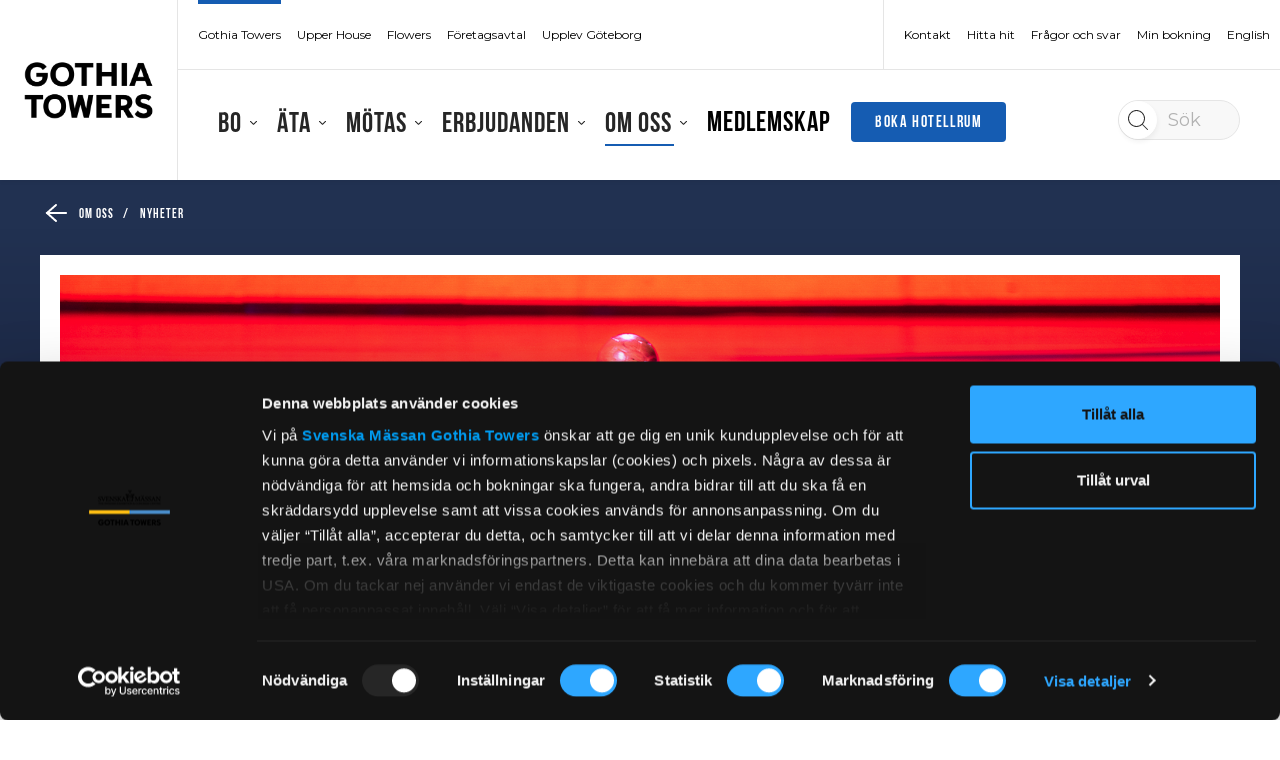

--- FILE ---
content_type: text/html; charset=UTF-8
request_url: https://gothiatowers.com/fotoutstallning-i-the-gallery-besides-the-goal/
body_size: 31727
content:
<!DOCTYPE html>
<html lang="sv-SE">
<head>
        <meta name="title" content="Gothia Towers Göteborg - Fotoutställning i The Gallery: BESIDE(S) THE GOAL">
        <meta charset="UTF-8">
    <meta http-equiv="X-UA-Compatible" content="IE=10;IE=Edge,chrome=1">
    <meta name="viewport" content="width=device-width">

    <meta name="google-signin-client_id" content="808403816322-7dadrchufvi70bldqln0vnrkbte89kru.apps.googleusercontent.com">

    <meta name="home-url" content="https://gothiatowers.com">
    <meta name="my-pages-url" content="https://gothiatowers.com/fotoutstallning-i-the-gallery-besides-the-goal/">
    <meta name="origin" content="gothiatowers.com">
    <link rel="shortcut icon" href="https://gothiatowers.com/uploads/sites/66/2018/01/d05c1238-6990-44a0-820f-16fd37abdcb3.ico">    <meta name="view-mode" content="0">
    <title>Fotoutställning i The Gallery: BESIDE(S) THE GOAL | Gothia Towers Göteborg</title>
	<style>img:is([sizes="auto" i], [sizes^="auto," i]) { contain-intrinsic-size: 3000px 1500px }</style>
	
<!-- The SEO Framework by Sybre Waaijer -->
<link rel="canonical" href="https://gothiatowers.com/fotoutstallning-i-the-gallery-besides-the-goal/" />
<meta name="description" content="Fotoutst&auml;llning 9 &ndash; 29 januari Handbolls VM 2023 n&auml;rmar sig och efter Sveriges guld i EM finns det en stor chans att en feber kommer att sprida sig &ouml;ver landet." />
<meta property="og:type" content="article" />
<meta property="og:locale" content="sv_SE" />
<meta property="og:site_name" content="Gothia Towers Göteborg" />
<meta property="og:title" content="Fotoutställning i The Gallery: BESIDE(S) THE GOAL | Gothia Towers Göteborg" />
<meta property="og:description" content="Fotoutst&auml;llning 9 &ndash; 29 januari Handbolls VM 2023 n&auml;rmar sig och efter Sveriges guld i EM finns det en stor chans att en feber kommer att sprida sig &ouml;ver landet. I the Gallery laddar vi med att&#8230;" />
<meta property="og:url" content="https://gothiatowers.com/fotoutstallning-i-the-gallery-besides-the-goal/" />
<meta property="og:image" content="https://gothiatowers.com/uploads/sites/66/2022/10/dsc-0881.jpg" />
<meta property="og:image:width" content="1500" />
<meta property="og:image:height" content="1001" />
<meta property="article:published_time" content="2022-10-31T08:05:19+01:00" />
<meta property="article:modified_time" content="2024-04-25T07:27:43+02:00" />
<meta name="twitter:card" content="summary_large_image" />
<meta name="twitter:title" content="Fotoutställning i The Gallery: BESIDE(S) THE GOAL | Gothia Towers Göteborg" />
<meta name="twitter:description" content="Fotoutst&auml;llning 9 &ndash; 29 januari Handbolls VM 2023 n&auml;rmar sig och efter Sveriges guld i EM finns det en stor chans att en feber kommer att sprida sig &ouml;ver landet. I the Gallery laddar vi med att&#8230;" />
<meta name="twitter:image" content="https://gothiatowers.com/uploads/sites/66/2022/10/dsc-0881.jpg" />
<script type="application/ld+json">{"@context":"https://schema.org","@graph":[{"@type":"WebSite","@id":"https://gothiatowers.com/#/schema/WebSite","url":"https://gothiatowers.com/","name":"Gothia Towers Göteborg","description":"Hotell, Möten &amp; Restauranger","inLanguage":"sv-SE","potentialAction":{"@type":"SearchAction","target":{"@type":"EntryPoint","urlTemplate":"https://gothiatowers.com/search/{search_term_string}/"},"query-input":"required name=search_term_string"},"publisher":{"@type":"Organization","@id":"https://gothiatowers.com/#/schema/Organization","name":"Gothia Towers Göteborg","url":"https://gothiatowers.com/"}},{"@type":"WebPage","@id":"https://gothiatowers.com/fotoutstallning-i-the-gallery-besides-the-goal/","url":"https://gothiatowers.com/fotoutstallning-i-the-gallery-besides-the-goal/","name":"Fotoutställning i The Gallery: BESIDE(S) THE GOAL | Gothia Towers Göteborg","description":"Fotoutst&auml;llning 9 &ndash; 29 januari Handbolls VM 2023 n&auml;rmar sig och efter Sveriges guld i EM finns det en stor chans att en feber kommer att sprida sig &ouml;ver landet.","inLanguage":"sv-SE","isPartOf":{"@id":"https://gothiatowers.com/#/schema/WebSite"},"breadcrumb":{"@type":"BreadcrumbList","@id":"https://gothiatowers.com/#/schema/BreadcrumbList","itemListElement":[{"@type":"ListItem","position":1,"item":"https://gothiatowers.com/","name":"Gothia Towers Göteborg"},{"@type":"ListItem","position":2,"item":"https://gothiatowers.com/category/the-gallery/","name":"The Gallery"},{"@type":"ListItem","position":3,"name":"Fotoutställning i The Gallery: BESIDE(S) THE GOAL"}]},"potentialAction":{"@type":"ReadAction","target":"https://gothiatowers.com/fotoutstallning-i-the-gallery-besides-the-goal/"},"datePublished":"2022-10-31T08:05:19+01:00","dateModified":"2024-04-25T07:27:43+02:00","author":{"@type":"Person","@id":"https://gothiatowers.com/#/schema/Person/2b6f0d3c4a3ec99ac497197ad29aa4f5","name":"lenka01"}}]}</script>
<!-- / The SEO Framework by Sybre Waaijer | 8.81ms meta | 0.36ms boot -->

<link rel='dns-prefetch' href='//fonts.googleapis.com' />
<meta name="theme-color" content="#155cb2">
		<!-- This site uses the Google Analytics by MonsterInsights plugin v9.10.0 - Using Analytics tracking - https://www.monsterinsights.com/ -->
		<!-- Note: MonsterInsights is not currently configured on this site. The site owner needs to authenticate with Google Analytics in the MonsterInsights settings panel. -->
					<!-- No tracking code set -->
				<!-- / Google Analytics by MonsterInsights -->
		<script type="text/javascript">
/* <![CDATA[ */
window._wpemojiSettings = {"baseUrl":"https:\/\/s.w.org\/images\/core\/emoji\/16.0.1\/72x72\/","ext":".png","svgUrl":"https:\/\/s.w.org\/images\/core\/emoji\/16.0.1\/svg\/","svgExt":".svg","source":{"concatemoji":"https:\/\/gothiatowers.com\/wordpress\/wp-includes\/js\/wp-emoji-release.min.js?ver=1a7daf35fe1912bf7c8aa11cfc8d2e25"}};
/*! This file is auto-generated */
!function(s,n){var o,i,e;function c(e){try{var t={supportTests:e,timestamp:(new Date).valueOf()};sessionStorage.setItem(o,JSON.stringify(t))}catch(e){}}function p(e,t,n){e.clearRect(0,0,e.canvas.width,e.canvas.height),e.fillText(t,0,0);var t=new Uint32Array(e.getImageData(0,0,e.canvas.width,e.canvas.height).data),a=(e.clearRect(0,0,e.canvas.width,e.canvas.height),e.fillText(n,0,0),new Uint32Array(e.getImageData(0,0,e.canvas.width,e.canvas.height).data));return t.every(function(e,t){return e===a[t]})}function u(e,t){e.clearRect(0,0,e.canvas.width,e.canvas.height),e.fillText(t,0,0);for(var n=e.getImageData(16,16,1,1),a=0;a<n.data.length;a++)if(0!==n.data[a])return!1;return!0}function f(e,t,n,a){switch(t){case"flag":return n(e,"\ud83c\udff3\ufe0f\u200d\u26a7\ufe0f","\ud83c\udff3\ufe0f\u200b\u26a7\ufe0f")?!1:!n(e,"\ud83c\udde8\ud83c\uddf6","\ud83c\udde8\u200b\ud83c\uddf6")&&!n(e,"\ud83c\udff4\udb40\udc67\udb40\udc62\udb40\udc65\udb40\udc6e\udb40\udc67\udb40\udc7f","\ud83c\udff4\u200b\udb40\udc67\u200b\udb40\udc62\u200b\udb40\udc65\u200b\udb40\udc6e\u200b\udb40\udc67\u200b\udb40\udc7f");case"emoji":return!a(e,"\ud83e\udedf")}return!1}function g(e,t,n,a){var r="undefined"!=typeof WorkerGlobalScope&&self instanceof WorkerGlobalScope?new OffscreenCanvas(300,150):s.createElement("canvas"),o=r.getContext("2d",{willReadFrequently:!0}),i=(o.textBaseline="top",o.font="600 32px Arial",{});return e.forEach(function(e){i[e]=t(o,e,n,a)}),i}function t(e){var t=s.createElement("script");t.src=e,t.defer=!0,s.head.appendChild(t)}"undefined"!=typeof Promise&&(o="wpEmojiSettingsSupports",i=["flag","emoji"],n.supports={everything:!0,everythingExceptFlag:!0},e=new Promise(function(e){s.addEventListener("DOMContentLoaded",e,{once:!0})}),new Promise(function(t){var n=function(){try{var e=JSON.parse(sessionStorage.getItem(o));if("object"==typeof e&&"number"==typeof e.timestamp&&(new Date).valueOf()<e.timestamp+604800&&"object"==typeof e.supportTests)return e.supportTests}catch(e){}return null}();if(!n){if("undefined"!=typeof Worker&&"undefined"!=typeof OffscreenCanvas&&"undefined"!=typeof URL&&URL.createObjectURL&&"undefined"!=typeof Blob)try{var e="postMessage("+g.toString()+"("+[JSON.stringify(i),f.toString(),p.toString(),u.toString()].join(",")+"));",a=new Blob([e],{type:"text/javascript"}),r=new Worker(URL.createObjectURL(a),{name:"wpTestEmojiSupports"});return void(r.onmessage=function(e){c(n=e.data),r.terminate(),t(n)})}catch(e){}c(n=g(i,f,p,u))}t(n)}).then(function(e){for(var t in e)n.supports[t]=e[t],n.supports.everything=n.supports.everything&&n.supports[t],"flag"!==t&&(n.supports.everythingExceptFlag=n.supports.everythingExceptFlag&&n.supports[t]);n.supports.everythingExceptFlag=n.supports.everythingExceptFlag&&!n.supports.flag,n.DOMReady=!1,n.readyCallback=function(){n.DOMReady=!0}}).then(function(){return e}).then(function(){var e;n.supports.everything||(n.readyCallback(),(e=n.source||{}).concatemoji?t(e.concatemoji):e.wpemoji&&e.twemoji&&(t(e.twemoji),t(e.wpemoji)))}))}((window,document),window._wpemojiSettings);
/* ]]> */
</script>
<link rel='preload' id='crisis-bar-css' href='https://gothiatowers.com/plugins/wp-announcement//assets/css/announcement-bar.min.css?ver=1a7daf35fe1912bf7c8aa11cfc8d2e25' as="style" onload="this.onload=null;this.rel='stylesheet'" type='text/css' media='all' />
<link rel='preload' id='formidable-css' href='https://gothiatowers.com/wordpress/wp-admin/admin-ajax.php?action=frmpro_css&#038;ver=12101227' as="style" onload="this.onload=null;this.rel='stylesheet'" type='text/css' media='all' />
<style id='wp-emoji-styles-inline-css' type='text/css'>

	img.wp-smiley, img.emoji {
		display: inline !important;
		border: none !important;
		box-shadow: none !important;
		height: 1em !important;
		width: 1em !important;
		margin: 0 0.07em !important;
		vertical-align: -0.1em !important;
		background: none !important;
		padding: 0 !important;
	}
</style>
<link rel='preload' id='wp-block-library-css' href='https://gothiatowers.com/wordpress/wp-includes/css/dist/block-library/style.min.css?ver=1a7daf35fe1912bf7c8aa11cfc8d2e25' as="style" onload="this.onload=null;this.rel='stylesheet'" type='text/css' media='all' />
<style id='classic-theme-styles-inline-css' type='text/css'>
/*! This file is auto-generated */
.wp-block-button__link{color:#fff;background-color:#32373c;border-radius:9999px;box-shadow:none;text-decoration:none;padding:calc(.667em + 2px) calc(1.333em + 2px);font-size:1.125em}.wp-block-file__button{background:#32373c;color:#fff;text-decoration:none}
</style>
<style id='global-styles-inline-css' type='text/css'>
:root{--wp--preset--aspect-ratio--square: 1;--wp--preset--aspect-ratio--4-3: 4/3;--wp--preset--aspect-ratio--3-4: 3/4;--wp--preset--aspect-ratio--3-2: 3/2;--wp--preset--aspect-ratio--2-3: 2/3;--wp--preset--aspect-ratio--16-9: 16/9;--wp--preset--aspect-ratio--9-16: 9/16;--wp--preset--color--black: #000000;--wp--preset--color--cyan-bluish-gray: #abb8c3;--wp--preset--color--white: #ffffff;--wp--preset--color--pale-pink: #f78da7;--wp--preset--color--vivid-red: #cf2e2e;--wp--preset--color--luminous-vivid-orange: #ff6900;--wp--preset--color--luminous-vivid-amber: #fcb900;--wp--preset--color--light-green-cyan: #7bdcb5;--wp--preset--color--vivid-green-cyan: #00d084;--wp--preset--color--pale-cyan-blue: #8ed1fc;--wp--preset--color--vivid-cyan-blue: #0693e3;--wp--preset--color--vivid-purple: #9b51e0;--wp--preset--gradient--vivid-cyan-blue-to-vivid-purple: linear-gradient(135deg,rgba(6,147,227,1) 0%,rgb(155,81,224) 100%);--wp--preset--gradient--light-green-cyan-to-vivid-green-cyan: linear-gradient(135deg,rgb(122,220,180) 0%,rgb(0,208,130) 100%);--wp--preset--gradient--luminous-vivid-amber-to-luminous-vivid-orange: linear-gradient(135deg,rgba(252,185,0,1) 0%,rgba(255,105,0,1) 100%);--wp--preset--gradient--luminous-vivid-orange-to-vivid-red: linear-gradient(135deg,rgba(255,105,0,1) 0%,rgb(207,46,46) 100%);--wp--preset--gradient--very-light-gray-to-cyan-bluish-gray: linear-gradient(135deg,rgb(238,238,238) 0%,rgb(169,184,195) 100%);--wp--preset--gradient--cool-to-warm-spectrum: linear-gradient(135deg,rgb(74,234,220) 0%,rgb(151,120,209) 20%,rgb(207,42,186) 40%,rgb(238,44,130) 60%,rgb(251,105,98) 80%,rgb(254,248,76) 100%);--wp--preset--gradient--blush-light-purple: linear-gradient(135deg,rgb(255,206,236) 0%,rgb(152,150,240) 100%);--wp--preset--gradient--blush-bordeaux: linear-gradient(135deg,rgb(254,205,165) 0%,rgb(254,45,45) 50%,rgb(107,0,62) 100%);--wp--preset--gradient--luminous-dusk: linear-gradient(135deg,rgb(255,203,112) 0%,rgb(199,81,192) 50%,rgb(65,88,208) 100%);--wp--preset--gradient--pale-ocean: linear-gradient(135deg,rgb(255,245,203) 0%,rgb(182,227,212) 50%,rgb(51,167,181) 100%);--wp--preset--gradient--electric-grass: linear-gradient(135deg,rgb(202,248,128) 0%,rgb(113,206,126) 100%);--wp--preset--gradient--midnight: linear-gradient(135deg,rgb(2,3,129) 0%,rgb(40,116,252) 100%);--wp--preset--font-size--small: 13px;--wp--preset--font-size--medium: 20px;--wp--preset--font-size--large: 36px;--wp--preset--font-size--x-large: 42px;--wp--preset--spacing--20: 0.44rem;--wp--preset--spacing--30: 0.67rem;--wp--preset--spacing--40: 1rem;--wp--preset--spacing--50: 1.5rem;--wp--preset--spacing--60: 2.25rem;--wp--preset--spacing--70: 3.38rem;--wp--preset--spacing--80: 5.06rem;--wp--preset--shadow--natural: 6px 6px 9px rgba(0, 0, 0, 0.2);--wp--preset--shadow--deep: 12px 12px 50px rgba(0, 0, 0, 0.4);--wp--preset--shadow--sharp: 6px 6px 0px rgba(0, 0, 0, 0.2);--wp--preset--shadow--outlined: 6px 6px 0px -3px rgba(255, 255, 255, 1), 6px 6px rgba(0, 0, 0, 1);--wp--preset--shadow--crisp: 6px 6px 0px rgba(0, 0, 0, 1);}:where(.is-layout-flex){gap: 0.5em;}:where(.is-layout-grid){gap: 0.5em;}body .is-layout-flex{display: flex;}.is-layout-flex{flex-wrap: wrap;align-items: center;}.is-layout-flex > :is(*, div){margin: 0;}body .is-layout-grid{display: grid;}.is-layout-grid > :is(*, div){margin: 0;}:where(.wp-block-columns.is-layout-flex){gap: 2em;}:where(.wp-block-columns.is-layout-grid){gap: 2em;}:where(.wp-block-post-template.is-layout-flex){gap: 1.25em;}:where(.wp-block-post-template.is-layout-grid){gap: 1.25em;}.has-black-color{color: var(--wp--preset--color--black) !important;}.has-cyan-bluish-gray-color{color: var(--wp--preset--color--cyan-bluish-gray) !important;}.has-white-color{color: var(--wp--preset--color--white) !important;}.has-pale-pink-color{color: var(--wp--preset--color--pale-pink) !important;}.has-vivid-red-color{color: var(--wp--preset--color--vivid-red) !important;}.has-luminous-vivid-orange-color{color: var(--wp--preset--color--luminous-vivid-orange) !important;}.has-luminous-vivid-amber-color{color: var(--wp--preset--color--luminous-vivid-amber) !important;}.has-light-green-cyan-color{color: var(--wp--preset--color--light-green-cyan) !important;}.has-vivid-green-cyan-color{color: var(--wp--preset--color--vivid-green-cyan) !important;}.has-pale-cyan-blue-color{color: var(--wp--preset--color--pale-cyan-blue) !important;}.has-vivid-cyan-blue-color{color: var(--wp--preset--color--vivid-cyan-blue) !important;}.has-vivid-purple-color{color: var(--wp--preset--color--vivid-purple) !important;}.has-black-background-color{background-color: var(--wp--preset--color--black) !important;}.has-cyan-bluish-gray-background-color{background-color: var(--wp--preset--color--cyan-bluish-gray) !important;}.has-white-background-color{background-color: var(--wp--preset--color--white) !important;}.has-pale-pink-background-color{background-color: var(--wp--preset--color--pale-pink) !important;}.has-vivid-red-background-color{background-color: var(--wp--preset--color--vivid-red) !important;}.has-luminous-vivid-orange-background-color{background-color: var(--wp--preset--color--luminous-vivid-orange) !important;}.has-luminous-vivid-amber-background-color{background-color: var(--wp--preset--color--luminous-vivid-amber) !important;}.has-light-green-cyan-background-color{background-color: var(--wp--preset--color--light-green-cyan) !important;}.has-vivid-green-cyan-background-color{background-color: var(--wp--preset--color--vivid-green-cyan) !important;}.has-pale-cyan-blue-background-color{background-color: var(--wp--preset--color--pale-cyan-blue) !important;}.has-vivid-cyan-blue-background-color{background-color: var(--wp--preset--color--vivid-cyan-blue) !important;}.has-vivid-purple-background-color{background-color: var(--wp--preset--color--vivid-purple) !important;}.has-black-border-color{border-color: var(--wp--preset--color--black) !important;}.has-cyan-bluish-gray-border-color{border-color: var(--wp--preset--color--cyan-bluish-gray) !important;}.has-white-border-color{border-color: var(--wp--preset--color--white) !important;}.has-pale-pink-border-color{border-color: var(--wp--preset--color--pale-pink) !important;}.has-vivid-red-border-color{border-color: var(--wp--preset--color--vivid-red) !important;}.has-luminous-vivid-orange-border-color{border-color: var(--wp--preset--color--luminous-vivid-orange) !important;}.has-luminous-vivid-amber-border-color{border-color: var(--wp--preset--color--luminous-vivid-amber) !important;}.has-light-green-cyan-border-color{border-color: var(--wp--preset--color--light-green-cyan) !important;}.has-vivid-green-cyan-border-color{border-color: var(--wp--preset--color--vivid-green-cyan) !important;}.has-pale-cyan-blue-border-color{border-color: var(--wp--preset--color--pale-cyan-blue) !important;}.has-vivid-cyan-blue-border-color{border-color: var(--wp--preset--color--vivid-cyan-blue) !important;}.has-vivid-purple-border-color{border-color: var(--wp--preset--color--vivid-purple) !important;}.has-vivid-cyan-blue-to-vivid-purple-gradient-background{background: var(--wp--preset--gradient--vivid-cyan-blue-to-vivid-purple) !important;}.has-light-green-cyan-to-vivid-green-cyan-gradient-background{background: var(--wp--preset--gradient--light-green-cyan-to-vivid-green-cyan) !important;}.has-luminous-vivid-amber-to-luminous-vivid-orange-gradient-background{background: var(--wp--preset--gradient--luminous-vivid-amber-to-luminous-vivid-orange) !important;}.has-luminous-vivid-orange-to-vivid-red-gradient-background{background: var(--wp--preset--gradient--luminous-vivid-orange-to-vivid-red) !important;}.has-very-light-gray-to-cyan-bluish-gray-gradient-background{background: var(--wp--preset--gradient--very-light-gray-to-cyan-bluish-gray) !important;}.has-cool-to-warm-spectrum-gradient-background{background: var(--wp--preset--gradient--cool-to-warm-spectrum) !important;}.has-blush-light-purple-gradient-background{background: var(--wp--preset--gradient--blush-light-purple) !important;}.has-blush-bordeaux-gradient-background{background: var(--wp--preset--gradient--blush-bordeaux) !important;}.has-luminous-dusk-gradient-background{background: var(--wp--preset--gradient--luminous-dusk) !important;}.has-pale-ocean-gradient-background{background: var(--wp--preset--gradient--pale-ocean) !important;}.has-electric-grass-gradient-background{background: var(--wp--preset--gradient--electric-grass) !important;}.has-midnight-gradient-background{background: var(--wp--preset--gradient--midnight) !important;}.has-small-font-size{font-size: var(--wp--preset--font-size--small) !important;}.has-medium-font-size{font-size: var(--wp--preset--font-size--medium) !important;}.has-large-font-size{font-size: var(--wp--preset--font-size--large) !important;}.has-x-large-font-size{font-size: var(--wp--preset--font-size--x-large) !important;}
:where(.wp-block-post-template.is-layout-flex){gap: 1.25em;}:where(.wp-block-post-template.is-layout-grid){gap: 1.25em;}
:where(.wp-block-columns.is-layout-flex){gap: 2em;}:where(.wp-block-columns.is-layout-grid){gap: 2em;}
:root :where(.wp-block-pullquote){font-size: 1.5em;line-height: 1.6;}
</style>
<link rel='stylesheet' id='smab-css' href='https://gothiatowers.com/themes/smab/assets/build//styles/smab.css?id=391956f3243236dd22e2&#038;ver=1a7daf35fe1912bf7c8aa11cfc8d2e25' type='text/css' media='screen' />
<link rel='preload' id='smab-print-css' href='https://gothiatowers.com/themes/smab/assets/build//styles/smab-print.css?id=91b64c2b0e6637be70f5&#038;ver=1a7daf35fe1912bf7c8aa11cfc8d2e25' as="style" onload="this.onload=null;this.rel='stylesheet'" type='text/css' media='all' />
<link rel='preload' as='style' onload="this.onload=null;this.rel='stylesheet'" id='font-embed-code' href='https://fonts.googleapis.com/css?family=Montserrat%3A200%2C300%2C400%2C500%2C600%2C700%2C800%2C900&#038;ver=1a7daf35fe1912bf7c8aa11cfc8d2e25' type='text/css' media='all' /><script type="text/javascript" src="https://gothiatowers.com/wordpress/wp-includes/js/jquery/jquery.min.js?ver=3.7.1" id="jquery-core-js"></script>
<script type="text/javascript" src="https://gothiatowers.com/wordpress/wp-includes/js/jquery/jquery-migrate.min.js?ver=3.4.1" id="jquery-migrate-js"></script>
<link rel="https://api.w.org/" href="https://gothiatowers.com/wp-json/" /><link rel="alternate" title="JSON" type="application/json" href="https://gothiatowers.com/wp-json/wp/v2/posts/65987" /><link rel="EditURI" type="application/rsd+xml" title="RSD" href="https://gothiatowers.com/wordpress/xmlrpc.php?rsd" />
<link rel="alternate" title="oEmbed (JSON)" type="application/json+oembed" href="https://gothiatowers.com/wp-json/oembed/1.0/embed?url=https%3A%2F%2Fgothiatowers.com%2Ffotoutstallning-i-the-gallery-besides-the-goal%2F" />
<link rel="alternate" title="oEmbed (XML)" type="text/xml+oembed" href="https://gothiatowers.com/wp-json/oembed/1.0/embed?url=https%3A%2F%2Fgothiatowers.com%2Ffotoutstallning-i-the-gallery-besides-the-goal%2F&#038;format=xml" />
<script>document.documentElement.className += " js";</script>

<!-- Customizer Styles -->
<style>
	.primary-color-font{color:#155cb2}.primary-bright-font-color{color:#fff}.primary-bright-background-color{background-color:#fff}.primary-bright-tab-button,.primary-bright-post-grid-button{color:#424241;background-color:#fff0}.primary-bright-tab-button.-inverted,.primary-bright-post-grid-button.-inverted{color:#fff;background-color:#155cb2}.primary-bright-background-gradient-left{background:linear-gradient(to right,rgb(255 255 255) 0%,#fff0 100%)}.primary-bright-background-gradient-right{background:linear-gradient(to right,#fff0 0%,rgb(255 255 255) 100%)}.primary-bright-button-fontcolor{color:#424241!important;text-decoration:none!important}.primary-bright-button-fontcolor.-inverted{color:#fff!important;text-decoration:none!important}.primary-bright-button-color{background-color:#fff}.primary-bright-button-color.-inverted{background-color:#155cb2;border-color:#fff}.primary-gradient-button-fontcolor{color:#424241!important;text-decoration:none!important}.primary-gradient-button-fontcolor.-inverted{color:#fff!important;text-decoration:none!important}.primary-gradient-button-color{background-color:#fff}.primary-gradient-button-color.-inverted{background-color:#fff0;border-color:#fff}.primary-dark-color{color:#155cb2}.primary-dark-font-color{color:#262626}.primary-dark-background-color{background-color:#155cb2}.primary-dark-background-gradient{background:linear-gradient(-180deg,#213151 15%,#19223d 100%)}.primary-dark-button-fontcolor{color:#fff!important;text-decoration:none!important}.primary-dark-button-fontcolor.-inverted{color:#155cb2!important;text-decoration:none!important}.primary-dark-button-color{background-color:#155cb2}.primary-dark-button-color.-inverted{background-color:#fff;border-color:#155cb2}.primary-dark-button-color-hover:hover{background-color:#848484}.brix-wysiwyg-columns-module>.container>.row>.column .brix-wysiwyg-columns-module-primary-color li:after{background-color:#155cb2}.brix-wysiwyg-columns-module>.container>.row>.column .brix-wysiwyg-columns-module-bright-color li:after{background-color:#fff}.primary-extra-background-color{background-color:#383838}.primary-extra-bright-twenty-font-color{color:#606060}.primary-dark-gradient-bright-twenty-font-color{color:rgb(117 123 138);}.primary-dark-bright-twenty-font-color{color:rgb(113 148 191);}.primary-bright-dark-twenty-font-color{color:#d4d4d4}.primary-extra-color{color:#383838}.primary-extra-tab-button,.primary-extra-post-grid-button{color:#fff;background-color:#fff0}.primary-extra-tab-button.-inverted,.primary-extra-post-grid-button.-inverted{color:#424241;background-color:#fff}.primary-extra-background-gradient-left{background:linear-gradient(to right,rgb(56 56 56) 0%,#fff0 100%)}.primary-extra-background-gradient-right{background:linear-gradient(to right,#fff0 0%,rgb(56 56 56) 100%)}.primary-extra-bright-background-color{background-color:#f8f8f8}.primary-extra-bright-dark-font-color{color:#d8d8d8}.primary-extra-bright-tab-button,.primary-extra-bright-post-grid-button{color:#383838;background-color:#fff0}.primary-extra-bright-tab-button.-inverted,.primary-extra-bright-post-grid-button.-inverted{color:#fff;background-color:#383838}.primary-extra-bright-background-gradient-left{background:linear-gradient(to right,rgb(248 248 248) 0%,#fff0 100%)}.primary-extra-bright-background-gradient-right{background:linear-gradient(to right,#fff0 0%,rgb(248 248 248) 100%)}.primary-extra-button-fontcolor{color:#424241!important;text-decoration:none!important}.primary-extra-button-fontcolor.-inverted{color:#fff!important;text-decoration:none!important}.primary-extra-button-color{background-color:#fff}.primary-extra-button-color.-inverted{background-color:#383838;border-color:#fff}.grey-background-color{background-color:#424241}.grey-color-color{color:#424241}.secondary-dark-background-color{background-color:#a19278}.secondary-dark-color{color:#a19278}.lightbox.visible{opacity:1}.header__top-left-menu li a{color:#444}.header__top-left-menu .current_page_item a{border-bottom:2px solid #444}.header__top-right-menu .current_page_item a{border-bottom:2px solid #444}.header__top-right-menu li a{color:#444}.header__main-menu__primary-menu>li.current_page_item>a{color:#444}.header__main-menu__primary-menu li a{color:#444}.header__sticky-menu .header__main-menu__primary-menu li a{color:#444}.header__main-menu__primary-menu ul li.current_page_item ul li a{color:#444}.mobile-nav__mobile-menu__item.mobile-nav__mobile-menu__item--has-children{background:#155cb2}.primary_nav_wrap .children li>a{font-family:'Montserrat'}.primary_nav_wrap .children li>a:hover{color:#848484}.social-wall{background:linear-gradient(-180deg,#213151 15%,#19223d 100%)}.social-wall a{color:#155cb2}.feed-them{background:linear-gradient(-180deg,#213151 15%,#19223d 100%)}.feed-them a{color:#155cb2}.primary-header-font{font-family:'Montserrat',serif}.secondary-header-font{font-family:'Montserrat',sans-serif;}.primary-bread-font{font-family:'Montserrat',sans-serif;font-weight:300}.button--round.expand-item-btn:hover{background-color:#fff0;border-color:#fff0}.program .button--round:hover svg path{fill:#fff}.button--round.expand-item-btn:hover svg path{fill:rgb(0 0 0)}.participant__items__item__header__fav-button.is_fav svg circle{fill:#155cb2;stroke:#155cb2}.participant__items__item__header__fav-button.is_fav svg path{fill:#fff;stroke:#155cb2}.participant .participant__items__item__header__fav-button.is_fav svg circle{fill:#155cb2;stroke:#155cb2}.participant .participant__items__item__header__fav-button.is_fav svg path{fill:#fff;stroke:#155cb2}.program .button.is_fav svg polygon,.exhibitor .button.is_fav svg polygon{fill:#fff}.button.button--round.is_fav svg polygon{fill:#fff}.program .button--round:hover svg polygon{fill:#fff}.program .button--round:hover svg polyline{stroke:#fff}.program .button--round.expand-item-btn:hover svg polyline{stroke:rgb(0 0 0)}.program__filter__content .content__bottom{background:#155cb2}.exhibitor__filter__content .content__bottom{background:#155cb2}.news:hover h3{color:#155cb2}.participant__items__item__header__fav-button.component-toggle__button--selected svg g path{fill:#155cb2}.tab-module__container__button.selected,.tab-module__container__button:hover{background:#155cb2;color:rgb(255 255 255)}.program__list-item.exhibitor__item h5{color:#155cb2}.link-color{color:#155cb2}h1,h2,h3{font-family:'Montserrat',serif}h4,h5{font-family:'Montserrat',sans-serif}h5{font-weight:600}#outdated-browser{background:#155cb2;}#outdated-browser #close-outdated p{color:#155cb2}.module.brix-color-dark{background-color:#155cb2}.module.brix-color-extra{background:linear-gradient(to bottom,#213151 0%,#19223d 100%);}.footer-link{border-bottom:1px solid#414141}.brix-rss-feed .brix-rss-feed__list__item__content a{border-bottom:1px solid#155cb2}p a{color:rgb(38 38 38);text-decoration:underline;text-decoration-color:#155cb2}p a:hover{color:#155cb2}h1{font-weight:700}h2{font-weight:700}h3{font-weight:700}h4{font-weight:600}h5{font-weight:600}.font-x-small,.program-list-item .wrapper .content p{font-size:14px;line-height:1.2;font-weight:400}.primary-bright-button-color,.primary-dark-button-color,.primary-extra-button-color,.primary-gradient-button-color{border:2px solid #fff0}.primary-extra-background-color p>a,.primary-dark-background-gradient p>a,.primary-dark-background-color p>a{color:#fff;text-decoration:underline;text-decoration-color:#fff}.small-h1,.participant-single__h1{line-height:1.44em;;font-size:4.125rem;}h1,.swiper-slide__content__wrapper h1,.brix-hero-module__wrapper__hero-content h1,.t1header__wrapper h1,.brix-textcolumn-module h1{font-size:5.5rem;;line-height:1.44em;}@media only screen and (max-width :1025px){h1,.swiper-slide__content__wrapper h1,.brix-hero-module__wrapper__hero-content h1,.participant-single__h1,.t1header__wrapper h1,.brix-textcolumn-module h1{font-size:4.125rem;;line-height:1.44em;}}@media only screen and (max-width :769px){h1,.swiper-slide__content__wrapper h1,.brix-hero-module__wrapper__hero-content h1,.participant-single__h1,.t1header__wrapper h1,.small-h1,.brix-textcolumn-module h1{font-size:2.75rem;;line-height:1.44em;}}h2,.page-title,.brix-text-image-column-module__content__wrapper h2,.t1header__wrapper h2,.brix-trademarks-list h2,.brix-exhibitor-products-module h2,.exhibitor__stand-activities-list h2,.brix-exhibitor-news-module h2,.brix-hero-module__wrapper__hero-content h2,.product-collection__info__content h2,.brix-textcolumn-module h2,.brix-post-grid-module h2,.brix-wysiwyg-columns-module h2,.brix-wysiwyg-columns-module h1{line-height:1.44em;;font-size:4.125rem;}@media only screen and (max-width :1025px){h2,.page-title,.brix-text-image-column-module__content__wrapper h2,.t1header__wrapper h2,.brix-trademarks-list h2,.brix-exhibitor-products-module h2,.exhibitor__stand-activities-list h2,.brix-exhibitor-news-module h2,.product-collection__info__content h2,.brix-hero-module__wrapper__hero-content h2,.brix-textcolumn-module h2,.brix-post-grid-module h2,.brix-wysiwyg-columns-module h2,.brix-wysiwyg-columns-module h1{line-height:1.44em;;font-size:3.4375rem;}}@media only screen and (max-width :769px){h2,.-h2-mobile,.page-title,.brix-text-image-column-module__content__wrapper h2,.brix-hero-module__wrapper__hero-content h2,.t1header__wrapper h2,.brix-trademarks-list h2,.product-collection__info__content h2,.brix-exhibitor-products-module h2,.exhibitor__stand-activities-list h2,.brix-exhibitor-news-module h2,.brix-textcolumn-module h2,.brix-post-grid-module h2,.brix-wysiwyg-columns-module h2,.brix-wysiwyg-columns-module h1{line-height:1.44em;;font-size:2.0625rem;}}.-weight-500{font-weight:500}h3,.news__content h3,.info-block__title__wrapper h3,.singleexhibitor-details__wrapper h3,.brix-map-container__pin-info__top h3,.tag-section__title,.exhibitor-list-wrapper h3,.brix-textcolumn-module h3,.brix-wysiwyg-columns-module h3{line-height:1.44em;;font-size:2.75rem;}.brix-image-grid__content h3{font-size:2.5em;line-height:1.2}@media only screen and (max-width :1025px){h3,.news__content h3,.info-block__title__wrapper h3,.singleexhibitor-details__wrapper h3,.brix-map-container__pin-info__top h3,.tag-section__title,.exhibitor-list-wrapper h3,.brix-textcolumn-module h3,.brix-wysiwyg-columns-module h3{line-height:1.44em;;font-size:2.375rem;}}@media only screen and (max-width :769px){h3,.news__content h3,.info-block__title__wrapper h3,.singleexhibitor-details__wrapper h3,.brix-map-container__pin-info__top h3,.exhibitor-list-wrapper h3,.tag-section__title,.brix-textcolumn-module h3,.brix-wysiwyg-columns-module h3{line-height:1.44em;;font-size:1.625rem;}}h4,.list-panel__text__title,.calendar-horizontal-list h4,.brix-textcolumn-module h4,.brix-wysiwyg-columns-module h4{line-height:1.2em;;font-size:1.875rem;}.small-h4{font-size:1.625rem;}@media only screen and (max-width :1025px){h4,.list-panel__text__title,.calendar-horizontal-list h4,.brix-textcolumn-module h4,.brix-wysiwyg-columns-module h4{line-height:1.2em;;font-size:1.625rem;}}@media only screen and (max-width :769px){h4,.list-panel__text__title,.calendar-horizontal-list h4,.brix-textcolumn-module h4,.brix-wysiwyg-columns-module h4{line-height:1.2em;;font-size:1.4rem;}}h5,.tag-section h5,.brix-textcolumn-module h5,.trademarks__list__container__item__column,.brix-wysiwyg-columns-module h5{line-height:1.2em;;font-size:1.5rem;}@media only screen and (max-width :1025px){h5,.trademarks__list__container__item__column,.tag-section h5,.brix-textcolumn-module h5,.brix-wysiwyg-columns-module h5{line-height:1.2em;;font-size:1.4rem;}}@media only screen and (max-width :769px){h5,.trademarks__list__container__item__column,.tag-section h5,.brix-image-grid__content h5,.brix-textcolumn-module h5,.brix-wysiwyg-columns-module h5{line-height:1.2em;;font-size:1.4rem;}}p,.brix-text-image-column-module__content__wrapper p,.brix-image-grid__content p,.product-title-paragraph,.product-collection__info__content p,.singleexhibitor-details__wrapper,.news__content p,.brix-hero-module__wrapper__hero-content p,.programextra__description p,.brix-textcolumn-module p,.brix-textcolumn-module li,.brix-post-grid-single li{line-height:1.68em;;font-size:1.125em;}@media only screen and (max-width :769px){p,.brix-image-grid__content p,.brix-text-image-column-module__content__wrapper p,.brix-hero-module__wrapper__hero-content p,.product-collection__info__content p,.product-title-paragraph,.singleexhibitor-details__wrapper,.news__content p,.programextra__description p,.brix-textcolumn-module p,.brix-textcolumn-module li,.brix-post-grid-single li{line-height:1.68em;;font-size:1em;}}.xtra-small-caption,.brix-textcolumn-module figcaption{font-size:.875em;;line-height:1.68em;;color:#4D4D4D}@media only screen and (max-width :769px){.xtra-small-caption,.brix-textcolumn-module figcaption{font-size:.75em;;line-height:1.68em;;color:#4D4D4D}}.t1header__wrapper .ingress{line-height:1.68em;;font-size:1.375em;}@media only screen and (max-width :769px){.t1header__wrapper .ingress{line-height:1.68em;;font-size:1.125em;}}.trademarks__list__container__item span{color:#424241}.trademarks__list__container__item:hover>span{color:#155cb2;font-weight:700}.offers__list__item__name>a:visited,.offers__list__item__name>a:hover,.offers__list__item__name>a{color:#4D4D4D}.brix-textcolumn-module h2{margin-top:0;margin-bottom:2.475rem;}@media only screen and (max-width :1025px){.brix-textcolumn-module h2{margin-bottom:2.0625rem;!important}}@media only screen and (max-width :769px){.brix-textcolumn-module h2{margin-bottom:1.2375rem;!important}}.brix-textcolumn-module h3{margin-bottom:1.65rem;;margin-top:0}@media only screen and (max-width :1025px){.brix-textcolumn-module h3{margin-bottom:1.425rem;}}@media only screen and (max-width :769px){.brix-textcolumn-module h3{margin-bottom:.975rem;}}.brix-textcolumn-module h4{margin-bottom:.5625rem;;margin-top:0}@media only screen and (max-width :1025px){.brix-textcolumn-module h4{margin-bottom:.4875rem;}}@media only screen and (max-width :769px){.brix-textcolumn-module h4{margin-bottom:.42rem;}}.brix-textcolumn-module h5{margin-bottom:.45rem;;margin-top:0}@media only screen and (max-width :1025px){.brix-textcolumn-module h5{margin-bottom:.42rem;}}@media only screen and (max-width :769px){.brix-textcolumn-module h5{margin-bottom:.42rem;}}.brix-exhibitor-single p,.brix-textcolumn-module p{margin-bottom:1.68em;}@media only screen and (max-width :769px){.brix-exhibitor-single p,.brix-textcolumn-module p{margin-bottom:1.68em;}}.brix-textcolumn-module figcaption{margin-bottom:.2625em;}@media only screen and (max-width :769px){.brix-textcolumn-module figcaption{margin-bottom:.225em;}}.singleexhibitor-details__wrapper__follow-social__icons a svg path{fill:#424241}.singleexhibitor-details__wrapper__follow-social__icons a:hover>svg path{fill:#155cb2}.exhibitor__filter__content .filter__categories_filters .filter__toggle-button.selected{background-color:#155cb2}.labels>a{color:#424241}.news__block--content a:hover{color:#155cb2}.brix-drop-down__list__item:hover{background-color:#155cb2}.round-button.selected{background-color:#155cb2;color:#fff}@media (hover:hover){.round-button:hover{background-color:#155cb2}}.primary-color-border{border:solid 1px #155cb2}.plus-button.-dark:after,.plus-button.-dark:before{background-color:#424241}.expand-content-button>.line:after,.expand-content-button>.line:before{background:#155cb2}.menu-version-two-a11y .wrapper .menus .bottom-menu .navigation a,.menu-version-two .wrapper .menus .bottom-menu .navigation a{color:#000}.menu-version-two-a11y .wrapper .menus .top-menu .navigation a,.menu-version-two .wrapper .menus .top-menu .navigation a{color:#000;font-weight:400;font-family:Montserrat}.menu-version-two-a11y .wrapper .menus .top-menu .navigation .current-page::after,.menu-version-two .wrapper .menus .top-menu .navigation .current-page::after{background:#155cb2}.menu-version-two-a11y .wrapper .menus .top-menu .info .date,.menu-version-two .wrapper .menus .top-menu .info .date{color:#155cb2}.menu-version-two-a11y .wrapper .menus .top-menu .navigation .menu-item:after,.menu-version-two .wrapper .menus .top-menu .navigation .menu-item:after{background:#155cb2}.menu-version-two-a11y .wrapper .menus .bottom-menu .navigation .bottom-menu-item .bottom-menu-link:after,.menu-version-two-a11y .wrapper .menus .bottom-menu .navigation .bottom-menu-item .bottom-menu-button:after,.menu-version-two .wrapper .menus .bottom-menu .navigation .bottom-menu-item .bottom-menu-link:after,.menu-version-two .wrapper .menus .bottom-menu .navigation .bottom-menu-item .bottom-menu-button:after{background:#155cb2}.menu-version-two-a11y .wrapper .menus .bottom-menu .navigation .bottom-menu-item .sub-menu .wrapp .wrapper .current-menu-item:hover,.menu-version-two-a11y .wrapper .menus .bottom-menu .navigation .bottom-menu-item .sub-menu .wrapp .wrapper .current_page_ancestor:hover,.menu-version-two-a11y .wrapper .menus .bottom-menu .navigation .bottom-menu-item .sub-menu .wrapp .wrapper .current_page_item:hover,.menu-version-two-a11y .wrapper .menus .bottom-menu .navigation .bottom-menu-item .sub-menu .wrapp .wrapper .current_page_parent:hover,.menu-version-two-a11y .wrapper .menus .bottom-menu .navigation .bottom-menu-item .sub-menu .wrapp .wrapper .current-menu-item,.menu-version-two-a11y .wrapper .menus .bottom-menu .navigation .bottom-menu-item .sub-menu .wrapp .wrapper .current_page_ancestor,.menu-version-two-a11y .wrapper .menus .bottom-menu .navigation .bottom-menu-item .sub-menu .wrapp .wrapper .current_page_item,.menu-version-two-a11y .wrapper .menus .bottom-menu .navigation .bottom-menu-item .sub-menu .wrapp .wrapper .current_page_parent,.menu-version-two .wrapper .menus .bottom-menu .navigation .bottom-menu-item .sub-menu .wrapp .wrapper .current-menu-item:hover,.menu-version-two .wrapper .menus .bottom-menu .navigation .bottom-menu-item .sub-menu .wrapp .wrapper .current_page_ancestor:hover,.menu-version-two .wrapper .menus .bottom-menu .navigation .bottom-menu-item .sub-menu .wrapp .wrapper .current_page_item:hover,.menu-version-two .wrapper .menus .bottom-menu .navigation .bottom-menu-item .sub-menu .wrapp .wrapper .current_page_parent:hover,.menu-version-two .wrapper .menus .bottom-menu .navigation .bottom-menu-item .sub-menu .wrapp .wrapper .current-menu-item,.menu-version-two .wrapper .menus .bottom-menu .navigation .bottom-menu-item .sub-menu .wrapp .wrapper .current_page_ancestor,.menu-version-two .wrapper .menus .bottom-menu .navigation .bottom-menu-item .sub-menu .wrapp .wrapper .current_page_item,.menu-version-two .wrapper .menus .bottom-menu .navigation .bottom-menu-item .sub-menu .wrapp .wrapper .current_page_parent{background:#155cb2!important;color:#fff!important}.menu-version-two-a11y .wrapper .menus .bottom-menu .navigation .bottom-menu-item .sub-menu .wrapp .wrapper .current_page_item,.menu-version-two .wrapper .menus .bottom-menu .navigation .bottom-menu-item .sub-menu .wrapp .wrapper .current_page_item{color:#fff}.menu-version-two-a11y .menus .top-menu .profile .my-fair-label .hover-layer,.menu-version-two .menus .top-menu .profile .my-fair-label .hover-layer{background:#155cb2}.menu-version-two-a11y .menus .top-menu .profile.-logged-in .my-fair-label .thumb,.menu-version-two .menus .top-menu .profile.-logged-in .my-fair-label .thumb{background:#155cb2}.menu-version-two-a11y .menus .top-menu .profile.-logged-in .my-fair-label,.menu-version-two .menus .top-menu .profile.-logged-in .my-fair-label{background:#155cb2}.menu-version-two-a11y .wrapper .menus .top-menu .profile .my-fair-label>.thumb svg path,.menu-version-two .wrapper .menus .top-menu .profile .my-fair-label>.thumb svg path{fill:#155cb2}.mobile-menu-version-two .mobile-menu .content .menu-list .main-button{background-color:#155cb2}.mobile-menu-version-two .menu-controls .menu-item.-logged-in{background-color:#155cb2}.mobile-menu-version-two .login .profile.-logged-in .my-fair-label .thumb{background:#155cb2}li.-lvl2-current:after,li.-lvl3-current:after{background-color:#155cb2}.round-button.selected{background-color:#155cb2;color:#fff}@media (hover:hover){.round-button:hover{background-color:#155cb2}}.primary-color-border{border:solid 1px #155cb2}a{color:#414141}.-underline:before{background-color:#155cb2}.-underline-white:before{background-color:#fff}.footer-link{text-decoration:none}.content-color-dark,.content-color-dark a{color:#262626}.content-color-bright,.content-color-bright a{color:#fff}.program-list-title-h5:hover{color:#155cb2}.fav-star-button .is_fav,.program-list-fav-star .is_fav,.fair-program-list-fav-star .is_fav{background-color:#fff!important}.fav-star-button.is_fav::after,.program-list-fav-star.is_fav::after,.fair-program-list-fav-star.is_fav::after{background:#155cb2!important}@media (hover){.fav-star-button:hover::after,.program-list-fav-star:hover::after,.fair-program-list-fav-star:hover::after{background:#155cb2!important}.bulk-purchase-info[data-tooltip]::before,button[data-tooltip]::before,a[data-tooltip]::before{border-left:1px solid #155cb2!important}}@media (hover){.program-list>.program-list-actions>.button-container>.action-button>.icon:hover{background:#155cb2}}.program-list>.program-list-actions>.button-container>.action-button.-expanded>.icon{background:#155cb2}.program-list>.program-list-filter>.program-time-wrapper>.dropdown>.list>button.-selected{color:#155cb2}.program-list>.program-list-filter>.program-time-wrapper>.dropdown>.list>button:hover{color:#155cb2}@media (hover){.fair-program-list>.fair-program-list-actions>.button-container>.action-button>.icon:hover{background:#155cb2}}.fair-program-list>.fair-program-list-actions>.button-container>.action-button.-expanded>.icon{background:#155cb2}.fav-switch-button.-active>.thumb:before{background:#155cb2!important}.fair-program-list>.fair-program-list-filter>.program-time-wrapper>.dropdown>.list>button.-selected{color:#155cb2}.fair-program-list>.fair-program-list-filter>.program-time-wrapper>.dropdown>.list>button:hover{color:#155cb2}.play-video:not(:disabled):hover>svg path{fill:#155cb2}@media not all and (hover:none){.brix-search-result>.wrapper .result-group>.more-button:hover,.brix-search-result>.wrapper>.result-group>a:hover{color:#155cb2}}.optiscroll-htrack{background-color:#155cb2}.link-button{text-decoration-color:#155cb2!important;text-decoration:underline}.link-button:hover{text-decoration-color:#155cb2!important;color:#155cb2!important;text-decoration:underline!important}.user-login-nav-item.-selected{border-bottom:1px solid #155cb2!important}.-primaery-bg-color{background-color:#155cb2}.my-fair__list.my-fair-purchases .ticket:not(.-canceled)>.ticket-background>svg path{fill:#155cb2}.my-fair__list.my-fair-purchases .ticket.-canceled .canceled-ticket-label h4{color:#155cb2}.my-fair__list.my-fair-purchases .nothing-yet-bg-svgs>svg path{stroke:#155cb2}.my-fair__list.my-fair-purchases .nothing-yet-bg-svgs>svg:last-child path{fill:#155cb2}.brix-single-deal .sidebar>.exhibitor-favorite.is_fav>.icon>path{fill:#155cb2}.brix-fair-single-exhibitor .header>.info>.favorite.is_fav>.icon>path{fill:#155cb2}.brix-myfair-uso .my-fair-intro .show-more-my-fair span::after,.brix-myfair-uso .my-fair-intro .show-less-my-fair span::after{background-color:#155cb2}.brix-myfair-uso .my-fair-intro .show-more-my-fair svg path,.brix-myfair-uso .my-fair-intro .show-less-my-fair svg path{fill:#155cb2}input:checked+.slider{background-color:#155cb2}.shop-checkout .user-details input[type=radio]::before{background-color:#155cb2}.-h1{font-family:'Montserrat',serif!important;font-weight:bold!important;font-size:5.5rem!important;line-height:1.44em!important}@media only screen and (max-width :1025px){.-h1{font-size:4.125rem!important;line-height:1.44em!important}}@media only screen and (max-width :769px){.-h1{font-size:2.75rem!important;line-height:1.44em!important}}.-h2{font-family:'Montserrat',serif!important;font-weight:bold!important;font-size:4.125rem!important;line-height:1.44em!important}@media only screen and (max-width :1025px){.-h2{font-size:3.4375rem!important;line-height:1.44em!important}}@media only screen and (max-width :769px){.-h2{font-size:2.0625rem!important;line-height:1.44em!important}}.-h3{font-family:'Montserrat',serif!important;font-weight:bold!important;font-size:2.75rem!important;line-height:1.44em!important}@media only screen and (max-width :1025px){.-h3{font-size:2.375rem!important;line-height:1.44em!important}}@media only screen and (max-width :769px){.-h3{font-size:1.625rem!important;line-height:1.44em!important}}.-h4{font-family:'Montserrat',sans-serif!important;font-weight:600!important;font-size:1.875rem!important;line-height:1.2em!important}@media only screen and (max-width :1025px){.-h4{font-size:1.625rem!important;line-height:1.2em!important}}@media only screen and (max-width :769px){.-h4{font-size:1.4rem!important;line-height:1.2em!important}}.-h5{font-family:'Montserrat',sans-serif!important;font-weight:600!important;font-size:1.5rem!important;line-height:1.2em!important}@media only screen and (max-width :1025px){.-h5{font-size:1.4rem!important;line-height:1.2em!important}}@media only screen and (max-width :769px){.-h5{font-size:1.4rem!important;line-height:1.2em!important}}
</style>
<!-- End Customizer Styles -->
<meta name="current-url" content="https://gothiatowers.com/fotoutstallning-i-the-gallery-besides-the-goal/" />
		<style type="text/css" id="wp-custom-css">
			

.brix-booking-search-module{
	background-color: #f8f8f8;
	
}

/*Gör om guldig så den blir tillgänglig*/
.brix-post-grid-module-header h4{
	color: #a19278 !important;
	
}

/*Rebecca och johannes grejar formulär 2022-04-04*/
.frm_html_container {
	margin-bottom: 0 !important;
}
.frm_html_container p {
	margin-bottom: 0;
}
.frm_html_container p img,.frm_html_container img  {
	padding: 0 !important;
}
.frm_description {
	margin-top: 10px;
}
.frm_style_formidables-stilmall.with_frm_style input[type="number"],.frm_style_formidables-stilmall.with_frm_style input[type="text"], .frm_style_formidables-stilmall.with_frm_style textarea, .frm_style_formidables-stilmall.with_frm_style input[type="email"] {
	background-color: #EEE !important;
}
.frm_form_field .frm_checkbox, .frm_form_field .frm_checkbox + .frm_checkbox, .frm_form_field .frm_radio, .frm_form_field .frm_radio + .frm_radio {
  margin-top: 10px;
  margin-bottom: 10px;
}
/* Döljer cookie-consent */
.cookie-law.-active {
	display: none !important;
}


/*Göm datum på erbjudande */
.brix-post-grid-single > .page-container > .wrapper > .event-info {
    display: none;
}
/*Denna ska dölja placeholdertexten i sökfältet när det får fokus*/
input.search-field:focus::placeholder {
         color: transparent !important;
}
/*Ny knapp-class */

.blue-white-button {
	background-color: #155CB2;
	color: #fff!important;
    text-decoration: none!important;
	font-family: Bebas Neue Bold,sans-serif;
    font-weight: 400;
	    min-width: 160px;
	    border-radius: 2px;
	padding: 14px 14px 12px;
	text-align: center;
	    min-height: 19px;
	font-size: 16px;
    letter-spacing: 1.5px;
}

/*Underline på länkar */

a:hover, a:focus {
    color: #19223d;
    text-decoration: underline;
}

.brix-post-grid-single>.page-container>.wrapper>.content-wrapper>.content>.main>p {
    white-space: none;
    margin-bottom: 1.68em;
}


/*Ikoner på hotellrum */

.icon-text {
    margin: 9px;
    text-align: center;
    font-size: 0.7em;
    max-width: 80px;
}

.icon-text img{
margin-right:0px;
}

.stats{
display:flex;
height:100%;
width:100%;
max-width:480px;
flex-direction:row;
justify-content:space-around;
margin-left:auto;
margin-right:auto;
flex-wrap:wrap;
}
@media screen and (max-width:469px){

	.stats {
justify-content:flex-start;
}
}


/*Ruta för Ingår alltid på Gothia Towers */

.conceptBorder h4 {
    margin-top: 0;
    font-size: 24px;
    font-weight: 700;
}

.conceptBorder {
    border: 4px solid #4a4a4a;
    width: 100%;
    margin-bottom: 15px;
    padding: 15px;
    text-align: center;
    position: relative;
}

/*Grå bakgrund på main content */

.primary-bright-background-color {
    background-color: #f8f8f8;
}

.brix-post-grid-module .container .post-grid-wrapper .col .brix-post-grid-module-container .brix-post-grid-module-header h4 {
    font-size: 28px;
    color: #9e9584;
}


/*Grå bakgrund på post-grid */

.brix-post-grid-module .container .post-grid-wrapper .col .brix-post-grid-module-container {
    background-color: #fff;
}


/*Grå bakgrund i 1-columns utan bottenpadding */

.brix-textcolumn-module.no-bottom-padding {
    padding-bottom: 0;
    background-color: #f8f8f8;
}

/*Fix för sökmask, tar bort padding i kanterna */
/*
.container-fluid {
    padding-left: 0px !important;
    padding-right: 0px !important;
}
*/
/*Ny fix för sökmasken*/
#appForm {
	margin-left: -15px;
	margin-right: -15px;
}
/*Ny design menu v2 */

.menu-version-two>.wrapper>.menus>.bottom-menu {
    background-color: #f3f3f3;
}

.menu-version-two>.wrapper>.menus>.top-menu {
    border-bottom: 0px solid #E6E6E6;
	background-color: #fbfbfb;
}

.menu-version-two>.wrapper>.logo {
    border-right: 0px solid #E6E6E6;
}

.menu-version-two>.wrapper>.menus>.top-menu>.navigation:nth-child(2) {
    margin-left: auto;
    border-left: 0px solid #E6E6E6;
    border-right: 0px solid #E6E6E6;
}

.menu-version-two>.wrapper>.menus>.bottom-menu>.navigation>.bottom-menu-item>.bottom-menu-button, .menu-version-two>.wrapper>.menus>.bottom-menu>.navigation>.bottom-menu-item>.bottom-menu-link  {
    color: #000;
	font-size: 28px;
}

.menu-version-two>.wrapper>.menus>.bottom-menu>.navigation>.bottom-menu-item>.bottom-menu-button, .menu-version-two>.wrapper>.menus>.bottom-menu>.navigation>.bottom-menu-item>.bottom-menu-link  {
    height: 30px;
}


/*Justeringar av bread och headers */

.primary-header-font {
    font-family: 'Montserrat',sans-serif;
    font-weight: 700;
}

.primary-bread-font {
    font-family: 'Montserrat',sans-serif;
    font-weight: 500;
    font-size: 16px;
}

.brix-post-grid-module-bottom .price h4 {
    font-size: 1.875rem;
	  line-height: 1.63rem;
}

h1 {
    font-weight: 700!important;
}

h2 {
    font-weight: 700!important;
}

h3 {
    font-weight: 700!important;
}

h4 {
    font-weight: 700!important;
}

/* Ta bort den mystiska paddingen på länkar i texten i bild + text-modulen */
.brix-text-image-column-module__content a {
    margin: 0px;
}
@media only screen and (max-width: 1025px) {
.brix-hero-module__wrapper__hero-content .paragraph {
  /* display: block !important; */
}
}
@media only screen and (max-width: 1025px){
.hidden-desktop {
  /* display: none !important; */
}
}

/*Fixar så att texten i Rumspolicy i bokningsmotorn stannar inom angiven ram*/
.fullRoomPolicy {
padding: 50px 30px !important;
font-size: 14px;
}
.fullRoomPolicy ul {
  margin: 0 33px;
  list-style-position: outside;
}

/* Mindre font i mobilmeny */
.mobile-menu-version-two>.login .wrapper, .mobile-menu-version-two>.login .wrapper>.profile {
	font-size: 12px;
}

/* Styling av widget för bokning av möten och konferens */
#widgetContainer {
	background-color: #19223d;
	padding-top: 1em;
	padding-bottom: 3em;
}

/*Här ändrar vi bakgrundsfärg på grejen vid sökrutan så att den lirar med den nya bakgrunden*/
.menu-version-two .search::before {
    background: linear-gradient(to left,#f3f3f3 20px,rgba(227,235,239,0));
}

#frm_form_125_container select {
box-shadow: inset 0 0px 2px rgba(0,0,0,0.5)!important;
}

#frm_form_125_container .frm_primary_label {
	font-size: 1em;
	font-weight: bold;
	margin-top: 10px;
}

h3.frm_primary_label {
	font-size: 1.5em!important;
	font-weight: bold;
}

#frm_form_125_container 
.frm_checkbox {
	font-size: 0.8em;
}

#frm_form_125_container .frm_button_submit {
line-height: 0px;
padding: 20px 40px 20px 40px;
}

#frm_form_125_container th, td  {
font-size: 1.2em;
padding-left: 0px!important;
}



#frm_form_125_container .frm-summary-page-wrapper {
	margin: 0px!important;
	padding: 0px!important;
}

#frm_form_125_container .frm-line-table h3 {
	font-size: 1em;
	margin-bottom: 0px;
padding-top: 20px;
}

.frm-summary-page-wrapper .frm-line-table td, .frm-line-table th {
	padding: 10px 0 10px 0!important;
}

.frm-summary-page-wrapper .frm-line-table th {
	width: auto;
}

.sammanfattning {
	border: 1px solid #ccc;
border-radius: 10px;
padding: 20px;
background: #eee;
}

.with_frm_style .frm-summary-page-wrapper {
	border: none;
}

/*Justerar li elementen i erbjudande så de behåller samma font-size */

.main li{
	font-size: 18px;
}

@media only screen and (max-width: 600px) {
.main li {
	font-size: 16px;
  }
}


@media screen and (max-width: 700px) {
    .announcement-bar > .announcement-close {
        display: none
    }
}

.menu-version-two-a11y>.wrapper>.menus>.bottom-menu>.navigation>ul>.bottom-menu-item>.bottom-menu-button, .menu-version-two-a11y>.wrapper>.menus>.bottom-menu>.navigation>ul>.bottom-menu-item>.bottom-menu-link {
	font-size: 28px;
	height: 40px;
}


/* Denna kod stylar knapp i menyn, inlagd 2026-01-14 */

.menu-highlight {
  color: #fff !important;
  background-color: #155CB2 !important;
  padding: 20px 24px 18px 24px;
  margin-top: -2px;
  border-radius: 4px;
	font-size: 16px !important;
	letter-spacing: 0.1em  !important;
	font-weight: 400 !important;
text-transform: uppercase;

}

@media only screen and (max-width: 600px) {
.menu-highlight {
text-transform: none;

}
}

.menu-version-two>.wrapper>.menus>.bottom-menu>.navigation>.bottom-menu-item>.bottom-menu-link {
	height: auto;
}


.menu-highlight:hover {
background-color: #1972E5!important;
text-decoration-line: none;
}

.menu-highlight::after {
display:none!important;
}

		</style>
		    <script>
        window.$ = window.jQuery;
        $ = window.jQuery;
    </script>

    <!-- Google Tag Manager -->
<script>(function(w,d,s,l,i){w[l]=w[l]||[];w[l].push({'gtm.start':
new Date().getTime(),event:'gtm.js'});var f=d.getElementsByTagName(s)[0],
j=d.createElement(s),dl=l!='dataLayer'?'&l='+l:'';j.async=true;j.src=
'https://ssts.gothiatowers.com/ssts.js?id='+i+dl;f.parentNode.insertBefore(j,f);
})(window,document,'script','dataLayer','GTM-TXXWWCF');</script>
<!-- End Google Tag Manager -->


<!--<link rel="alternate" href="https://gothiatowers.com/" hreflang="sv" />
<link rel="alternate" href="https://en.gothiatowers.com/" hreflang="en" />-->


<meta name="google-site-verification" content="uMYbhIo7jSPtTwsZKenA69z73KN6Jk1N7pe76Ir-w_4" />


 <link href="https://cdnjs.cloudflare.com/ajax/libs/font-awesome/6.0.0-beta3/css/all.min.css" as="style" onload="this.onload=null;this.rel='stylesheet'" rel="preload">


<!-- Start VWO Async SmartCode -->
<link rel="preconnect" href="https://dev.visualwebsiteoptimizer.com" />
<script type='text/javascript' id='vwoCode'>
window._vwo_code ||
(function () {
var w=window,
d=document;
var account_id=822241,
version=2.2,
settings_tolerance=2000,
hide_element='body',
hide_element_style = 'opacity:0 !important;filter:alpha(opacity=0) !important;background:none !important';
/* DO NOT EDIT BELOW THIS LINE */
if(f=!1,v=d.querySelector('#vwoCode'),cc={},-1<d.URL.indexOf('__vwo_disable__')||w._vwo_code)return;try{var e=JSON.parse(localStorage.getItem('_vwo_'+account_id+'_config'));cc=e&&'object'==typeof e?e:{}}catch(e){}function r(t){try{return decodeURIComponent(t)}catch(e){return t}}var s=function(){var e={combination:[],combinationChoose:[],split:[],exclude:[],uuid:null,consent:null,optOut:null},t=d.cookie||'';if(!t)return e;for(var n,i,o=/(?:^|;\s*)(?:(_vis_opt_exp_(\d+)_combi=([^;]*))|(_vis_opt_exp_(\d+)_combi_choose=([^;]*))|(_vis_opt_exp_(\d+)_split=([^:;]*))|(_vis_opt_exp_(\d+)_exclude=[^;]*)|(_vis_opt_out=([^;]*))|(_vwo_global_opt_out=[^;]*)|(_vwo_uuid=([^;]*))|(_vwo_consent=([^;]*)))/g;null!==(n=o.exec(t));)try{n[1]?e.combination.push({id:n[2],value:r(n[3])}):n[4]?e.combinationChoose.push({id:n[5],value:r(n[6])}):n[7]?e.split.push({id:n[8],value:r(n[9])}):n[10]?e.exclude.push({id:n[11]}):n[12]?e.optOut=r(n[13]):n[14]?e.optOut=!0:n[15]?e.uuid=r(n[16]):n[17]&&(i=r(n[18]),e.consent=i&&3<=i.length?i.substring(0,3):null)}catch(e){}return e}();function i(){var e=function(){if(w.VWO&&Array.isArray(w.VWO))for(var e=0;e<w.VWO.length;e++){var t=w.VWO[e];if(Array.isArray(t)&&('setVisitorId'===t[0]||'setSessionId'===t[0]))return!0}return!1}(),t='a='+account_id+'&u='+encodeURIComponent(w._vis_opt_url||d.URL)+'&vn='+version+'&ph=1'+('undefined'!=typeof platform?'&p='+platform:'')+'&st='+w.performance.now();e||((n=function(){var e,t=[],n={},i=w.VWO&&w.VWO.appliedCampaigns||{};for(e in i){var o=i[e]&&i[e].v;o&&(t.push(e+'-'+o+'-1'),n[e]=!0)}if(s&&s.combination)for(var r=0;r<s.combination.length;r++){var a=s.combination[r];n[a.id]||t.push(a.id+'-'+a.value)}return t.join('|')}())&&(t+='&c='+n),(n=function(){var e=[],t={};if(s&&s.combinationChoose)for(var n=0;n<s.combinationChoose.length;n++){var i=s.combinationChoose[n];e.push(i.id+'-'+i.value),t[i.id]=!0}if(s&&s.split)for(var o=0;o<s.split.length;o++)t[(i=s.split[o]).id]||e.push(i.id+'-'+i.value);return e.join('|')}())&&(t+='&cc='+n),(n=function(){var e={},t=[];if(w.VWO&&Array.isArray(w.VWO))for(var n=0;n<w.VWO.length;n++){var i=w.VWO[n];if(Array.isArray(i)&&'setVariation'===i[0]&&i[1]&&Array.isArray(i[1]))for(var o=0;o<i[1].length;o++){var r,a=i[1][o];a&&'object'==typeof a&&(r=a.e,a=a.v,r&&a&&(e[r]=a))}}for(r in e)t.push(r+'-'+e[r]);return t.join('|')}())&&(t+='&sv='+n)),s&&s.optOut&&(t+='&o='+s.optOut);var n=function(){var e=[],t={};if(s&&s.exclude)for(var n=0;n<s.exclude.length;n++){var i=s.exclude[n];t[i.id]||(e.push(i.id),t[i.id]=!0)}return e.join('|')}();return n&&(t+='&e='+n),s&&s.uuid&&(t+='&id='+s.uuid),s&&s.consent&&(t+='&consent='+s.consent),w.name&&-1<w.name.indexOf('_vis_preview')&&(t+='&pM=true'),w.VWO&&w.VWO.ed&&(t+='&ed='+w.VWO.ed),t}code={nonce:v&&v.nonce,library_tolerance:function(){return'undefined'!=typeof library_tolerance?library_tolerance:void 0},settings_tolerance:function(){return cc.sT||settings_tolerance},hide_element_style:function(){return'{'+(cc.hES||hide_element_style)+'}'},hide_element:function(){return performance.getEntriesByName('first-contentful-paint')[0]?'':'string'==typeof cc.hE?cc.hE:hide_element},getVersion:function(){return version},finish:function(e){var t;f||(f=!0,(t=d.getElementById('_vis_opt_path_hides'))&&t.parentNode.removeChild(t),e&&((new Image).src='https://dev.visualwebsiteoptimizer.com/ee.gif?a='+account_id+e))},finished:function(){return f},addScript:function(e){var t=d.createElement('script');t.type='text/javascript',e.src?t.src=e.src:t.text=e.text,v&&t.setAttribute('nonce',v.nonce),d.getElementsByTagName('head')[0].appendChild(t)},load:function(e,t){t=t||{};var n=new XMLHttpRequest;n.open('GET',e,!0),n.withCredentials=!t.dSC,n.responseType=t.responseType||'text',n.onload=function(){if(t.onloadCb)return t.onloadCb(n,e);200===n.status?_vwo_code.addScript({text:n.responseText}):_vwo_code.finish('&e=loading_failure:'+e)},n.onerror=function(){if(t.onerrorCb)return t.onerrorCb(e);_vwo_code.finish('&e=loading_failure:'+e)},n.send()},init:function(){var e,t=this.settings_tolerance();w._vwo_settings_timer=setTimeout(function(){_vwo_code.finish()},t),'body'!==this.hide_element()?(n=d.createElement('style'),e=(t=this.hide_element())?t+this.hide_element_style():'',t=d.getElementsByTagName('head')[0],n.setAttribute('id','_vis_opt_path_hides'),v&&n.setAttribute('nonce',v.nonce),n.setAttribute('type','text/css'),n.styleSheet?n.styleSheet.cssText=e:n.appendChild(d.createTextNode(e)),t.appendChild(n)):(n=d.getElementsByTagName('head')[0],(e=d.createElement('div')).style.cssText='z-index: 2147483647 !important;position: fixed !important;left: 0 !important;top: 0 !important;width: 100% !important;height: 100% !important;background: white !important;',e.setAttribute('id','_vis_opt_path_hides'),e.classList.add('_vis_hide_layer'),n.parentNode.insertBefore(e,n.nextSibling));var n='https://dev.visualwebsiteoptimizer.com/j.php?'+i();-1!==w.location.search.indexOf('_vwo_xhr')?this.addScript({src:n}):this.load(n+'&x=true',{l:1})}};w._vwo_code=code;code.init();})();
</script>
<!-- End VWO Async SmartCode -->
    <script>

        (function(d,s){
            if(window.Promise&&[].includes&&Object.assign&&window.Map)return;
            var sc=d.getElementsByTagName(s)[0],js=d.createElement(s);
            js.src='https://cdnjs.cloudflare.com/polyfill/v3/polyfill.min.js?version=4.8.0';
            sc.parentNode.insertBefore(js, sc);
        }(document,'script'));

    </script>


<script>
/*! loadCSS rel=preload polyfill. [c]2017 Filament Group, Inc. MIT License */
(function(w){"use strict";if(!w.loadCSS){w.loadCSS=function(){}}
var rp=loadCSS.relpreload={};rp.support=(function(){var ret;try{ret=w.document.createElement("link").relList.supports("preload")}catch(e){ret=!1}
return function(){return ret}})();rp.bindMediaToggle=function(link){var finalMedia=link.media||"all";function enableStylesheet(){link.media=finalMedia}
if(link.addEventListener){link.addEventListener("load",enableStylesheet)}else if(link.attachEvent){link.attachEvent("onload",enableStylesheet)}
setTimeout(function(){link.rel="stylesheet";link.media="only x"});setTimeout(enableStylesheet,3000)};rp.poly=function(){if(rp.support()){return}
var links=w.document.getElementsByTagName("link");for(var i=0;i<links.length;i++){var link=links[i];if(link.rel==="preload"&&link.getAttribute("as")==="style"&&!link.getAttribute("data-loadcss")){link.setAttribute("data-loadcss",!0);rp.bindMediaToggle(link)}}};if(!rp.support()){rp.poly();var run=w.setInterval(rp.poly,500);if(w.addEventListener){w.addEventListener("load",function(){rp.poly();w.clearInterval(run)})}else if(w.attachEvent){w.attachEvent("onload",function(){rp.poly();w.clearInterval(run)})}}
if(typeof exports!=="undefined"){exports.loadCSS=loadCSS}
else{w.loadCSS=loadCSS}}(typeof global!=="undefined"?global:this))
</script>
</head>
<body
    class="primary-bread-font"
    id="body"
    data-mp="0"
    data-projectid=""
    data-lang="sv_SE"
>
    <script>
        var ajaxurl = 'https://gothiatowers.com/wordpress/wp-admin/admin-ajax.php';
        window.locale = 'sv';
    </script>
    
<!-- Google Tag Manager (noscript) -->
<noscript><iframe src="https://ssts.gothiatowers.com/ns.html?id=GTM-TXXWWCF"
height="0" width="0" style="display:none;visibility:hidden"></iframe></noscript>
<!-- End Google Tag Manager (noscript) -->

    

        
	 
<hecp1>
    <header class="menu-version-two-a11y">
        <a class="button button-font skip-to-content" href="#main">Hoppa till innehåll</a>

        <div class="headroom"></div>

        <div class="menu-tint" aria-hidden="true"></div>

        <div class="wrapper">
            <div class="logo">
                <a href="/" alt="Gothia Towers Göteborg" class="logo-container" style="background-image: url(https://gothiatowers.com/uploads/sites/66/2019/10/74a3c21a-a21a-4e67-be44-8a10b0cb7014.png);"></a>
            </div>

            <div class="menus">
                                <div class="top-menu">
                                        <nav class="navigation v2-top-left-menu ">
                        						<ul>
                        							<li>
																<a
									class=" menu-item menu-item-type-post_type menu-item-object-page menu-item-home menu-item-has-children current_page_ancestor"
									href="https://gothiatowers.com/"
									target="_self"
									aria-current="true"
								>
									Gothia Towers								</a>
							</li>
                        							<li>
																<a
									class=" menu-item menu-item-type-custom menu-item-object-custom"
									href="https://upperhouse.se/start/hotell/"
									target="_blank"
									aria-current="false"
								>
									Upper House								</a>
							</li>
                        							<li>
																<a
									class=" menu-item menu-item-type-custom menu-item-object-custom"
									href="https://gothiatowers.com/flowers/"
									target="_self"
									aria-current="false"
								>
									Flowers								</a>
							</li>
                        							<li>
																<a
									class=" menu-item menu-item-type-post_type menu-item-object-page"
									href="https://gothiatowers.com/foretagsavtal/"
									target="_self"
									aria-current="false"
								>
									Företagsavtal								</a>
							</li>
                        							<li>
																<a
									class=" menu-item menu-item-type-post_type menu-item-object-page"
									href="https://gothiatowers.com/om-oss/upplev-goteborg/"
									target="_self"
									aria-current="false"
								>
									Upplev Göteborg								</a>
							</li>
                        						</ul>
                    </nav>
                    
                                        <nav class="navigation v2-top-right-menu ">
                        						<ul>
                        							<li>
																<a
									class="menu-item"
									href="https://gothiatowers.com/om-oss/kontakt-gothiatowers/"
									target="_self"
									aria-current="false"
								>
									Kontakt								</a>
							</li>
                        							<li>
																<a
									class="menu-item"
									href="https://gothiatowers.com/om-oss/kontakt-gothiatowers/hitta-hit/"
									target="_self"
									aria-current="false"
								>
									Hitta hit								</a>
							</li>
                        							<li>
																<a
									class="menu-item"
									href="https://gothiatowers.com/fragor-svar/"
									target="_self"
									aria-current="false"
								>
									Frågor och svar								</a>
							</li>
                        							<li>
																<a
									class="menu-item"
									href="https://booking.gothiatowers.com/ibe/change.aspx?propertyID=17452&brandID=3493&nono=1&lang=sv"
									target="_self"
									aria-current="false"
								>
									Min bokning								</a>
							</li>
                        						</ul>

                                                                            <div class="lang-wrap">
                                <hecpLang>
                                    <a href="https://en.gothiatowers.com">English</a>                                </hecpLang>
                            </div>
                                                                    </nav>
                    
                                                            
                    
                                                                            </div>
                
                                <div class="bottom-menu">
                    <nav class="navigation">
                                                                            <ul>
                                                                    <li class="bottom-menu-item" data-id="m-0">
                                                                                    <button
                                                class="bottom-menu-button button-font  menu-item menu-item-type-post_type menu-item-object-page menu-item-has-children"
                                                aria-expanded="false"
                                                aria-controls="sub-menu-0"
                                            >
                                                <div aria-hidden="true" class="arrow"></div>

                                                Bo
                                                 <svg class="chevron" aria-hidden="true" viewBox="0 0 12 8" fill="none" xmlns="http://www.w3.org/2000/svg"><path d="M11.5.5 6 6.5.5.599" stroke="currentColor" stroke-linecap="round" stroke-width="2" fill="none"/></svg>
                                            </button>

                                                                                        <div class="sub-menu-wrapper" id="sub-menu-0" aria-hidden="true">
                                                <div class="sub-menu">
                                                    <div class="wrapp">
                                                        <div class="wrapper">
                                                                                                                                                                                                                                                                <ul class="sub-menu-col">
                                                                                                                                                                                                                                <li>
                                                                                <a
                                                                                    class=" menu-item menu-item-type-post_type menu-item-object-page menu-item-has-children"
                                                                                    href="https://gothiatowers.com/bo/hotellrum/"
                                                                                    target="_self"
                                                                                    aria-current="false"
                                                                                >
                                                                                    Hotellrum                                                                                </a>
                                                                            </li>
                                                                                                                                                                                                                                <li>
                                                                                <a
                                                                                    class=" menu-item menu-item-type-post_type menu-item-object-page menu-item-has-children"
                                                                                    href="https://gothiatowers.com/bo/for-barnen/"
                                                                                    target="_self"
                                                                                    aria-current="false"
                                                                                >
                                                                                    För barnen                                                                                </a>
                                                                            </li>
                                                                                                                                                                                                                                <li>
                                                                                <a
                                                                                    class=" menu-item menu-item-type-post_type menu-item-object-page menu-item-has-children"
                                                                                    href="https://gothiatowers.com/ata/frukost/"
                                                                                    target="_self"
                                                                                    aria-current="false"
                                                                                >
                                                                                    Frukost                                                                                </a>
                                                                            </li>
                                                                                                                                                                                                                                <li>
                                                                                <a
                                                                                    class=" menu-item menu-item-type-post_type menu-item-object-page menu-item-has-children"
                                                                                    href="https://gothiatowers.com/bo/room-service/"
                                                                                    target="_self"
                                                                                    aria-current="false"
                                                                                >
                                                                                    Room service                                                                                </a>
                                                                            </li>
                                                                                                                                                                                                                                <li>
                                                                                <a
                                                                                    class=" menu-item menu-item-type-post_type menu-item-object-page"
                                                                                    href="https://gothiatowers.com/bo/tillval/"
                                                                                    target="_self"
                                                                                    aria-current="false"
                                                                                >
                                                                                    Tillval till rummet                                                                                </a>
                                                                            </li>
                                                                                                                                            </ul>
                                                                                                                                    <ul class="sub-menu-col">
                                                                                                                                                                                                                                <li>
                                                                                <a
                                                                                    class=" menu-item menu-item-type-custom menu-item-object-custom"
                                                                                    href="https://gothiatowers.com/om-oss/parkering/"
                                                                                    target="_self"
                                                                                    aria-current="false"
                                                                                >
                                                                                    Parkering                                                                                </a>
                                                                            </li>
                                                                                                                                                                                                                                <li>
                                                                                <a
                                                                                    class=" menu-item menu-item-type-post_type menu-item-object-page"
                                                                                    href="https://gothiatowers.com/bo/gym/"
                                                                                    target="_self"
                                                                                    aria-current="false"
                                                                                >
                                                                                    Gym                                                                                </a>
                                                                            </li>
                                                                                                                                                                                                                                <li>
                                                                                <a
                                                                                    class=" menu-item menu-item-type-post_type menu-item-object-page menu-item-has-children"
                                                                                    href="https://gothiatowers.com/bo/spa/"
                                                                                    target="_self"
                                                                                    aria-current="false"
                                                                                >
                                                                                    Spa                                                                                </a>
                                                                            </li>
                                                                                                                                                                                                                                <li>
                                                                                <a
                                                                                    class=" menu-item menu-item-type-post_type menu-item-object-page menu-item-has-children"
                                                                                    href="https://gothiatowers.com/bo/stamgast/"
                                                                                    target="_self"
                                                                                    aria-current="false"
                                                                                >
                                                                                    Club Gothia Towers                                                                                </a>
                                                                            </li>
                                                                                                                                                                                                                                <li>
                                                                                <a
                                                                                    class=" menu-item menu-item-type-post_type menu-item-object-page"
                                                                                    href="https://gothiatowers.com/seniorrabatt/"
                                                                                    target="_self"
                                                                                    aria-current="false"
                                                                                >
                                                                                    Seniorrabatt                                                                                </a>
                                                                            </li>
                                                                                                                                            </ul>
                                                                                                                                    <ul class="sub-menu-col">
                                                                                                                                                                                                                                <li>
                                                                                <a
                                                                                    class=" menu-item menu-item-type-custom menu-item-object-custom"
                                                                                    href="https://gothiatowers.com/presentkort/"
                                                                                    target="_self"
                                                                                    aria-current="false"
                                                                                >
                                                                                    Presentkort                                                                                </a>
                                                                            </li>
                                                                                                                                                                                                                                <li>
                                                                                <a
                                                                                    class=" menu-item menu-item-type-custom menu-item-object-custom"
                                                                                    href="https://booking.gothiatowers.com/ibe/change.aspx?propertyID=17452&brandID=3493&nono=1&lang=sv"
                                                                                    target="_self"
                                                                                    aria-current="false"
                                                                                >
                                                                                    Min bokning                                                                                </a>
                                                                            </li>
                                                                                                                                                                                                                                <li>
                                                                                <a
                                                                                    class=" menu-item menu-item-type-custom menu-item-object-custom"
                                                                                    href="https://club.gothiatowers.com/guest?clientID=10020"
                                                                                    target="_self"
                                                                                    aria-current="false"
                                                                                >
                                                                                    Logga in                                                                                </a>
                                                                            </li>
                                                                                                                                            </ul>
                                                                
                                                                
                                                                                                                                                                                    </div>
                                                    </div>
                                                </div>
                                            </div>
                                                                            </li>
                                                                    <li class="bottom-menu-item" data-id="m-1">
                                                                                    <button
                                                class="bottom-menu-button button-font  menu-item menu-item-type-post_type menu-item-object-page menu-item-has-children"
                                                aria-expanded="false"
                                                aria-controls="sub-menu-1"
                                            >
                                                <div aria-hidden="true" class="arrow"></div>

                                                Äta
                                                 <svg class="chevron" aria-hidden="true" viewBox="0 0 12 8" fill="none" xmlns="http://www.w3.org/2000/svg"><path d="M11.5.5 6 6.5.5.599" stroke="currentColor" stroke-linecap="round" stroke-width="2" fill="none"/></svg>
                                            </button>

                                                                                        <div class="sub-menu-wrapper" id="sub-menu-1" aria-hidden="true">
                                                <div class="sub-menu">
                                                    <div class="wrapp">
                                                        <div class="wrapper">
                                                                                                                                                                                                                                                                <ul class="sub-menu-col">
                                                                                                                                                                                                                                <li>
                                                                                <a
                                                                                    class=" menu-item menu-item-type-post_type menu-item-object-page menu-item-has-children"
                                                                                    href="https://gothiatowers.com/ata/restauranger/"
                                                                                    target="_self"
                                                                                    aria-current="false"
                                                                                >
                                                                                    Restauranger                                                                                </a>
                                                                            </li>
                                                                                                                                                                                                                                <li>
                                                                                <a
                                                                                    class=" menu-item menu-item-type-post_type menu-item-object-page"
                                                                                    href="https://gothiatowers.com/ata/barer/"
                                                                                    target="_self"
                                                                                    aria-current="false"
                                                                                >
                                                                                    Barer                                                                                </a>
                                                                            </li>
                                                                                                                                                                                                                                <li>
                                                                                <a
                                                                                    class=" menu-item menu-item-type-post_type menu-item-object-page"
                                                                                    href="https://gothiatowers.com/take-away/"
                                                                                    target="_self"
                                                                                    aria-current="false"
                                                                                >
                                                                                    Take away                                                                                </a>
                                                                            </li>
                                                                                                                                                                                                                                <li>
                                                                                <a
                                                                                    class=" menu-item menu-item-type-post_type menu-item-object-page"
                                                                                    href="https://gothiatowers.com/ata/frukost/"
                                                                                    target="_self"
                                                                                    aria-current="false"
                                                                                >
                                                                                    Frukost                                                                                </a>
                                                                            </li>
                                                                                                                                                                                                                                <li>
                                                                                <a
                                                                                    class=" menu-item menu-item-type-custom menu-item-object-custom menu-item-has-children"
                                                                                    href="https://gothiatowers.com/motas/bankett-fest/"
                                                                                    target="_self"
                                                                                    aria-current="false"
                                                                                >
                                                                                    Bankett & Fest                                                                                </a>
                                                                            </li>
                                                                                                                                            </ul>
                                                                                                                                    <ul class="sub-menu-col">
                                                                                                                                                                                                                                <li>
                                                                                <a
                                                                                    class=" menu-item menu-item-type-post_type menu-item-object-page menu-item-has-children"
                                                                                    href="https://gothiatowers.com/julbord-pa-imagine/"
                                                                                    target="_self"
                                                                                    aria-current="false"
                                                                                >
                                                                                    Julbord                                                                                </a>
                                                                            </li>
                                                                                                                                                                                                                                <li>
                                                                                <a
                                                                                    class=" menu-item menu-item-type-post_type menu-item-object-page"
                                                                                    href="https://gothiatowers.com/ata/nyar/"
                                                                                    target="_self"
                                                                                    aria-current="false"
                                                                                >
                                                                                    Nyårsafton                                                                                </a>
                                                                            </li>
                                                                                                                                                                                                                                <li>
                                                                                <a
                                                                                    class=" menu-item menu-item-type-post_type menu-item-object-page"
                                                                                    href="https://gothiatowers.com/ata/kingsize/"
                                                                                    target="_self"
                                                                                    aria-current="false"
                                                                                >
                                                                                    King Size räkmacka                                                                                </a>
                                                                            </li>
                                                                                                                                            </ul>
                                                                
                                                                
                                                                                                                                    <div class="sub-menu-col">
                                                                                                                                                                                                                                    <div class="menu-extra">
                                                                                    <div class="content-container">
                                                                                        
                                                                                                                                                                            </div>

                                                                                                                                                                    </div>
                                                                                                                                                                                                                        </div>
                                                                                                                                                                                    </div>
                                                    </div>
                                                </div>
                                            </div>
                                                                            </li>
                                                                    <li class="bottom-menu-item" data-id="m-2">
                                                                                    <button
                                                class="bottom-menu-button button-font  menu-item menu-item-type-post_type menu-item-object-page menu-item-has-children"
                                                aria-expanded="false"
                                                aria-controls="sub-menu-2"
                                            >
                                                <div aria-hidden="true" class="arrow"></div>

                                                Mötas
                                                 <svg class="chevron" aria-hidden="true" viewBox="0 0 12 8" fill="none" xmlns="http://www.w3.org/2000/svg"><path d="M11.5.5 6 6.5.5.599" stroke="currentColor" stroke-linecap="round" stroke-width="2" fill="none"/></svg>
                                            </button>

                                                                                        <div class="sub-menu-wrapper" id="sub-menu-2" aria-hidden="true">
                                                <div class="sub-menu">
                                                    <div class="wrapp">
                                                        <div class="wrapper">
                                                                                                                                                                                                                                                                <ul class="sub-menu-col">
                                                                                                                                                                                                                                <li>
                                                                                <a
                                                                                    class=" menu-item menu-item-type-post_type menu-item-object-page menu-item-has-children"
                                                                                    href="https://gothiatowers.com/motas/konferens/"
                                                                                    target="_self"
                                                                                    aria-current="false"
                                                                                >
                                                                                    Konferens & möten                                                                                </a>
                                                                            </li>
                                                                                                                                                                                                                                <li>
                                                                                <a
                                                                                    class=" menu-item menu-item-type-post_type menu-item-object-page menu-item-has-children"
                                                                                    href="https://gothiatowers.com/motas/konferens/konferens-moteslokaler/"
                                                                                    target="_self"
                                                                                    aria-current="false"
                                                                                >
                                                                                    Konferens- &amp; möteslokaler                                                                                </a>
                                                                            </li>
                                                                                                                                                                                                                                <li>
                                                                                <a
                                                                                    class=" menu-item menu-item-type-custom menu-item-object-custom"
                                                                                    href="https://gothiatowers.com/motas/konferens/teambuilding/"
                                                                                    target="_self"
                                                                                    aria-current="false"
                                                                                >
                                                                                    Teambuilding & mötesledare                                                                                </a>
                                                                            </li>
                                                                                                                                                                                                                                <li>
                                                                                <a
                                                                                    class=" menu-item menu-item-type-post_type menu-item-object-page menu-item-has-children"
                                                                                    href="https://gothiatowers.com/motas/konferenspaket/"
                                                                                    target="_self"
                                                                                    aria-current="false"
                                                                                >
                                                                                    Grupp- och företagspaket                                                                                </a>
                                                                            </li>
                                                                                                                                                                                                                                <li>
                                                                                <a
                                                                                    class=" menu-item menu-item-type-post_type menu-item-object-page"
                                                                                    href="https://gothiatowers.com/motas/kongress/"
                                                                                    target="_self"
                                                                                    aria-current="false"
                                                                                >
                                                                                    Kongress                                                                                </a>
                                                                            </li>
                                                                                                                                            </ul>
                                                                                                                                    <ul class="sub-menu-col">
                                                                                                                                                                                                                                <li>
                                                                                <a
                                                                                    class=" menu-item menu-item-type-post_type menu-item-object-page menu-item-has-children"
                                                                                    href="https://gothiatowers.com/motas/digitala-moten/"
                                                                                    target="_self"
                                                                                    aria-current="false"
                                                                                >
                                                                                    Digitala möten                                                                                </a>
                                                                            </li>
                                                                                                                                                                                                                                <li>
                                                                                <a
                                                                                    class=" menu-item menu-item-type-post_type menu-item-object-page menu-item-has-children"
                                                                                    href="https://gothiatowers.com/motas/mingel-middag-fest/"
                                                                                    target="_self"
                                                                                    aria-current="false"
                                                                                >
                                                                                    Events, middag & fest                                                                                </a>
                                                                            </li>
                                                                                                                                                                                                                                <li>
                                                                                <a
                                                                                    class=" menu-item menu-item-type-post_type menu-item-object-page menu-item-has-children"
                                                                                    href="https://gothiatowers.com/motas/foretag/"
                                                                                    target="_self"
                                                                                    aria-current="false"
                                                                                >
                                                                                    Kom på visning                                                                                </a>
                                                                            </li>
                                                                                                                                                                                                                                <li>
                                                                                <a
                                                                                    class=" menu-item menu-item-type-custom menu-item-object-custom"
                                                                                    href="https://svenskamassan.se/utforska-oss/om-oss/sakerhet/"
                                                                                    target="_self"
                                                                                    aria-current="false"
                                                                                >
                                                                                    Säkerhet                                                                                </a>
                                                                            </li>
                                                                                                                                            </ul>
                                                                
                                                                
                                                                                                                                    <div class="sub-menu-col">
                                                                                                                                                                                                                                    <div class="menu-extra">
                                                                                    <div class="content-container">
                                                                                                                                                                                    <h5>Skicka förfrågan eller boka online</h5>
                                                                                        
                                                                                                                                                                                    <p class="ingress">Konferenser och event för alla sällskap - mitt i Göteborg.</p>
                                                                                                                                                                            </div>

                                                                                                                                                                            <a class="button button-font primary-dark-button-color primary-dark-button-fontcolor" href="https://gothiatowers.com/boka-mote-konferens/">Skicka förfrågan & boka online</a>
                                                                                                                                                                    </div>
                                                                                                                                                                                                                        </div>
                                                                                                                                                                                    </div>
                                                    </div>
                                                </div>
                                            </div>
                                                                            </li>
                                                                    <li class="bottom-menu-item" data-id="m-3">
                                                                                    <button
                                                class="bottom-menu-button button-font  menu-item menu-item-type-post_type menu-item-object-page menu-item-has-children"
                                                aria-expanded="false"
                                                aria-controls="sub-menu-3"
                                            >
                                                <div aria-hidden="true" class="arrow"></div>

                                                Erbjudanden
                                                 <svg class="chevron" aria-hidden="true" viewBox="0 0 12 8" fill="none" xmlns="http://www.w3.org/2000/svg"><path d="M11.5.5 6 6.5.5.599" stroke="currentColor" stroke-linecap="round" stroke-width="2" fill="none"/></svg>
                                            </button>

                                                                                        <div class="sub-menu-wrapper" id="sub-menu-3" aria-hidden="true">
                                                <div class="sub-menu">
                                                    <div class="wrapp">
                                                        <div class="wrapper">
                                                                                                                                                                                                                                                                <ul class="sub-menu-col">
                                                                                                                                                                                                                                <li>
                                                                                <a
                                                                                    class=" menu-item menu-item-type-custom menu-item-object-custom menu-item-has-children"
                                                                                    href="https://gothiatowers.com/erbjudanden/"
                                                                                    target="_self"
                                                                                    aria-current="false"
                                                                                >
                                                                                    Se alla                                                                                </a>
                                                                            </li>
                                                                                                                                                                                                                                <li>
                                                                                <a
                                                                                    class=" menu-item menu-item-type-custom menu-item-object-custom menu-item-has-children"
                                                                                    href="https://gothiatowers.com/erbjudanden/?categories=hotellrestaurang"
                                                                                    target="_self"
                                                                                    aria-current="false"
                                                                                >
                                                                                    Hotell + Restaurang                                                                                </a>
                                                                            </li>
                                                                                                                                                                                                                                <li>
                                                                                <a
                                                                                    class=" menu-item menu-item-type-custom menu-item-object-custom"
                                                                                    href="https://gothiatowers.com/erbjudanden/?categories=hotellkampanj"
                                                                                    target="_self"
                                                                                    aria-current="false"
                                                                                >
                                                                                    Hotell + kampanj                                                                                </a>
                                                                            </li>
                                                                                                                                                                                                                                <li>
                                                                                <a
                                                                                    class=" menu-item menu-item-type-custom menu-item-object-custom"
                                                                                    href="https://gothiatowers.com/erbjudanden/?categories=hotellupplevelse"
                                                                                    target="_self"
                                                                                    aria-current="false"
                                                                                >
                                                                                    Hotell + Upplevelse                                                                                </a>
                                                                            </li>
                                                                                                                                                                                                                                <li>
                                                                                <a
                                                                                    class=" menu-item menu-item-type-custom menu-item-object-custom"
                                                                                    href="https://gothiatowers.com/erbjudanden/?categories=hotellshowteater"
                                                                                    target="_self"
                                                                                    aria-current="false"
                                                                                >
                                                                                    Hotell + Show & Teater                                                                                </a>
                                                                            </li>
                                                                                                                                            </ul>
                                                                                                                                    <ul class="sub-menu-col">
                                                                                                                                                                                                                                <li>
                                                                                <a
                                                                                    class=" menu-item menu-item-type-custom menu-item-object-custom"
                                                                                    href="https://gothiatowers.com/motas/konferenspaket/"
                                                                                    target="_self"
                                                                                    aria-current="false"
                                                                                >
                                                                                    Konferenspaket                                                                                </a>
                                                                            </li>
                                                                                                                                            </ul>
                                                                
                                                                
                                                                                                                                    <div class="sub-menu-col">
                                                                                                                                                                                                                                                                                                </div>
                                                                                                                                                                                    </div>
                                                    </div>
                                                </div>
                                            </div>
                                                                            </li>
                                                                    <li class="bottom-menu-item" data-id="m-4">
                                                                                    <button
                                                class="bottom-menu-button button-font  menu-item menu-item-type-post_type menu-item-object-page menu-item-has-children current_page_ancestor"
                                                aria-expanded="false"
                                                aria-controls="sub-menu-4"
                                            >
                                                <div aria-hidden="true" class="arrow"></div>

                                                Om oss
                                                 <svg class="chevron" aria-hidden="true" viewBox="0 0 12 8" fill="none" xmlns="http://www.w3.org/2000/svg"><path d="M11.5.5 6 6.5.5.599" stroke="currentColor" stroke-linecap="round" stroke-width="2" fill="none"/></svg>
                                            </button>

                                                                                        <div class="sub-menu-wrapper" id="sub-menu-4" aria-hidden="true">
                                                <div class="sub-menu">
                                                    <div class="wrapp">
                                                        <div class="wrapper">
                                                                                                                                                                                                                                                                <ul class="sub-menu-col">
                                                                                                                                                                                                                                <li>
                                                                                <a
                                                                                    class=" menu-item menu-item-type-post_type menu-item-object-page menu-item-has-children"
                                                                                    href="https://gothiatowers.com/om-oss/om-gothia-towers/"
                                                                                    target="_self"
                                                                                    aria-current="false"
                                                                                >
                                                                                    Om Gothia Towers                                                                                </a>
                                                                            </li>
                                                                                                                                                                                                                                <li>
                                                                                <a
                                                                                    class=" menu-item menu-item-type-post_type menu-item-object-page menu-item-has-children"
                                                                                    href="https://gothiatowers.com/om-oss/kontakt-gothiatowers/"
                                                                                    target="_self"
                                                                                    aria-current="false"
                                                                                >
                                                                                    Kontakt                                                                                </a>
                                                                            </li>
                                                                                                                                                                                                                                <li>
                                                                                <a
                                                                                    class=" menu-item menu-item-type-post_type menu-item-object-page"
                                                                                    href="https://gothiatowers.com/om-oss/kvarglomt/"
                                                                                    target="_self"
                                                                                    aria-current="false"
                                                                                >
                                                                                    Kvarglömt                                                                                </a>
                                                                            </li>
                                                                                                                                                                                                                                <li>
                                                                                <a
                                                                                    class=" menu-item menu-item-type-post_type menu-item-object-page menu-item-has-children"
                                                                                    href="https://gothiatowers.com/om-oss/parkering/"
                                                                                    target="_self"
                                                                                    aria-current="false"
                                                                                >
                                                                                    Parkering                                                                                </a>
                                                                            </li>
                                                                                                                                                                                                                                <li>
                                                                                <a
                                                                                    class=" menu-item menu-item-type-post_type menu-item-object-page current_page_ancestor"
                                                                                    href="https://gothiatowers.com/om-oss/nyheter/"
                                                                                    target="_self"
                                                                                    aria-current="false"
                                                                                >
                                                                                    Nyheter & tips                                                                                </a>
                                                                            </li>
                                                                                                                                            </ul>
                                                                                                                                    <ul class="sub-menu-col">
                                                                                                                                                                                                                                <li>
                                                                                <a
                                                                                    class=" menu-item menu-item-type-post_type menu-item-object-page"
                                                                                    href="https://gothiatowers.com/om-oss/nyhetsbrev/"
                                                                                    target="_self"
                                                                                    aria-current="false"
                                                                                >
                                                                                    Nyhetsbrev                                                                                </a>
                                                                            </li>
                                                                                                                                                                                                                                <li>
                                                                                <a
                                                                                    class=" menu-item menu-item-type-post_type menu-item-object-page menu-item-has-children"
                                                                                    href="https://gothiatowers.com/om-oss/eventkalender/"
                                                                                    target="_self"
                                                                                    aria-current="false"
                                                                                >
                                                                                    Eventkalender                                                                                </a>
                                                                            </li>
                                                                                                                                                                                                                                <li>
                                                                                <a
                                                                                    class=" menu-item menu-item-type-post_type menu-item-object-page"
                                                                                    href="https://gothiatowers.com/om-oss/karriar/"
                                                                                    target="_self"
                                                                                    aria-current="false"
                                                                                >
                                                                                    Karriär                                                                                </a>
                                                                            </li>
                                                                                                                                                                                                                                <li>
                                                                                <a
                                                                                    class=" menu-item menu-item-type-post_type menu-item-object-page menu-item-has-children"
                                                                                    href="https://gothiatowers.com/hallbarhet-gothia-towers/"
                                                                                    target="_self"
                                                                                    aria-current="false"
                                                                                >
                                                                                    Hållbarhet                                                                                </a>
                                                                            </li>
                                                                                                                                                                                                                                <li>
                                                                                <a
                                                                                    class=" menu-item menu-item-type-custom menu-item-object-custom"
                                                                                    href="https://svenskamassan.se/code-of-conduct/"
                                                                                    target="_self"
                                                                                    aria-current="false"
                                                                                >
                                                                                    Uppförandekod                                                                                </a>
                                                                            </li>
                                                                                                                                            </ul>
                                                                                                                                    <ul class="sub-menu-col">
                                                                                                                                                                                                                                <li>
                                                                                <a
                                                                                    class=" menu-item menu-item-type-post_type menu-item-object-page menu-item-has-children"
                                                                                    href="https://gothiatowers.com/om-oss/dataskydd/"
                                                                                    target="_self"
                                                                                    aria-current="false"
                                                                                >
                                                                                    Dataskydd                                                                                </a>
                                                                            </li>
                                                                                                                                                                                                                                <li>
                                                                                <a
                                                                                    class=" menu-item menu-item-type-custom menu-item-object-custom"
                                                                                    href="https://svenskamassan.se/utforska-oss/om-oss/tillganglighet/"
                                                                                    target="_self"
                                                                                    aria-current="false"
                                                                                >
                                                                                    Tillgänglighet                                                                                </a>
                                                                            </li>
                                                                                                                                                                                                                                <li>
                                                                                <a
                                                                                    class=" menu-item menu-item-type-custom menu-item-object-custom"
                                                                                    href="https://gothiatowers.com/the-gallery/"
                                                                                    target="_self"
                                                                                    aria-current="false"
                                                                                >
                                                                                    The Gallery                                                                                </a>
                                                                            </li>
                                                                                                                                                                                                                                <li>
                                                                                <a
                                                                                    class=" menu-item menu-item-type-post_type menu-item-object-page"
                                                                                    href="https://gothiatowers.com/presentkort/"
                                                                                    target="_self"
                                                                                    aria-current="false"
                                                                                >
                                                                                    Presentkort                                                                                </a>
                                                                            </li>
                                                                                                                                                                                                                                <li>
                                                                                <a
                                                                                    class=" menu-item menu-item-type-post_type menu-item-object-page"
                                                                                    href="https://gothiatowers.com/sakerhet/"
                                                                                    target="_self"
                                                                                    aria-current="false"
                                                                                >
                                                                                    Säkerhet                                                                                </a>
                                                                            </li>
                                                                                                                                            </ul>
                                                                
                                                                
                                                                                                                                                                                    </div>
                                                    </div>
                                                </div>
                                            </div>
                                                                            </li>
                                                                    <li class="bottom-menu-item" data-id="m-5">
                                                                                    <a
                                                class="bottom-menu-link button-font -no-arrow  menu-item menu-item-type-post_type menu-item-object-page"
                                                href="https://gothiatowers.com/bo/stamgast/"
                                                target="_self"
                                                aria-current="false"
                                            >
                                                Medlemskap                                            </a>
                                                                            </li>
                                                                    <li class="bottom-menu-item" data-id="m-6">
                                                                                    <a
                                                class="bottom-menu-link button-font -no-arrow menu-highlight menu-item menu-item-type-custom menu-item-object-custom"
                                                href="https://booking.gothiatowers.com/ibe/index.aspx?propertyID=17452&lang=sv&hgID=0&currID=129&brandID=3493"
                                                target="_self"
                                                aria-current="false"
                                            >
                                                Boka hotellrum                                            </a>
                                                                            </li>
                                                            </ul>
                                            </nav>

                                            <div class="search">
                            <form data-search-url="https://gothiatowers.com/sok/" action="#">
                                <button class="search-button" type="submit" tabindex="-1">
                                    <svg xmlns="http://www.w3.org/2000/svg" width="20" height="20" viewBox="0 0 20 20"><path fill="#333" d="M14.854 14.147l5 5a.5.5 0 0 1-.708.707l-5-5a8.5 8.5 0 1 1 .707-.707zM8.5 16a7.5 7.5 0 1 0 0-15 7.5 7.5 0 0 0 0 15z"/></svg>
                                    <span>Sök</span>
                                </button>

                                <input
                                    class="search-field"
                                    type="search"
                                    placeholder="Sök"
                                />

                                <button class="clear-button" type="reset">
                                    <span>Clear</span>
                                </button>
                            </form>
                        </div>
                                    </div>
                            </div>

            <div class="auth-error -hidden">Vi har just nu driftstörningar på denna sida.</div>
        </div>
    </header>
</hecp1>

<div class="fast-search-tint -hidden"></div>

<div
    class="menu-search-results -hidden"
    data-search-url="https://gothiatowers.com/sok/"
    data-placeholder-image=""
    data-show-thumbs="0";
    data-hide-pages="";
    data-hide-programs="";
    data-hide-exhibitors="";
    data-hide-deals="1";
    data-hide-participants="";
    data-endpoint="https://gothiatowers.com/wp-json/search/v1/query/"
    data-fav-transl="Spara som favorit"
>
    
    <div class="search-info">
        <h4>Sökträffar på "<span class="search-query"></span>": <span class="search-results-count"></span></h4>

        <button class="close-search-btn" type="button">Avbryt <div class="close-button" /></button>
    </div>

    <div class="archive-icon button-font -text-center">Arkiv</div>

    <div class="result -pages -hidden">
        <div class="result-info">
            <h4 class="result-heading">Sidor (<span class="pages-count"></span>)</h4>
        </div>

        <ul class="result-list" data-post-type="pages"></ul>

        <a class="more-button" href="">
            <div class="icon">
                <svg xmlns="http://www.w3.org/2000/svg" xmlns:xlink="http://www.w3.org/1999/xlink" width="17" height="17" viewBox="0 0 17 17"><path id="a" fill="#B2B2B2" d="M9 8h7.5a.5.5 0 1 1 0 1H9v7.5a.5.5 0 1 1-1 0V9H.5a.5.5 0 1 1 0-1H8V.5a.5.5 0 0 1 1 0V8z"/></svg>
            </div>
            <span>Visa fler</span>
        </a>
    </div>

    <div class="result -programs -hidden">
        <div class="result-info">
            <h4 class="result-heading">Programpunkter (<span class="programs-count"></span>)</h4>

                    </div>

        <ul class="result-list" data-post-type="programs"></ul>

        <a class="more-button" href="">
            <div class="icon">
                <svg xmlns="http://www.w3.org/2000/svg" xmlns:xlink="http://www.w3.org/1999/xlink" width="17" height="17" viewBox="0 0 17 17"><path id="a" fill="#B2B2B2" d="M9 8h7.5a.5.5 0 1 1 0 1H9v7.5a.5.5 0 1 1-1 0V9H.5a.5.5 0 1 1 0-1H8V.5a.5.5 0 0 1 1 0V8z"/></svg>
            </div>
            <span>Visa fler</span>
        </a>
    </div>

    <div class="result -exhibitors -hidden">
        <div class="result-info">
            <h4 class="result-heading">Utställare (<span class="exhibitor-count"></span>)</h4>

                    </div>

        <ul class="result-list" data-post-type="exhibitors"></ul>

        <a class="more-button" href="">
            <div class="icon">
                <svg xmlns="http://www.w3.org/2000/svg" xmlns:xlink="http://www.w3.org/1999/xlink" width="17" height="17" viewBox="0 0 17 17"><path id="a" fill="#B2B2B2" d="M9 8h7.5a.5.5 0 1 1 0 1H9v7.5a.5.5 0 1 1-1 0V9H.5a.5.5 0 1 1 0-1H8V.5a.5.5 0 0 1 1 0V8z"/></svg>
            </div>
            <span>Visa fler</span>
        </a>
    </div>

    <div class="result -participant -hidden">
        <div class="result-info">
            <h4 class="result-heading">Medverkande (<span class="participant-count"></span>)</h4>

                    </div>

        <ul class="result-list" data-post-type="participants"></ul>

        <a class="more-button" href="">
            <div class="icon">
                <svg xmlns="http://www.w3.org/2000/svg" xmlns:xlink="http://www.w3.org/1999/xlink" width="17" height="17" viewBox="0 0 17 17"><path id="a" fill="#B2B2B2" d="M9 8h7.5a.5.5 0 1 1 0 1H9v7.5a.5.5 0 1 1-1 0V9H.5a.5.5 0 1 1 0-1H8V.5a.5.5 0 0 1 1 0V8z"/></svg>
            </div>
            <span>Visa fler</span>
        </a>
    </div>

    <div class="result -deal -hidden">
        <div class="result-info">
            <h4 class="result-heading">Erbjudanden (<span class="deal-count"></span>)</h4>

                    </div>

        <ul class="result-list" data-post-type="deals"></ul>

        <a class="more-button" href="">
            <div class="icon">
                <svg xmlns="http://www.w3.org/2000/svg" xmlns:xlink="http://www.w3.org/1999/xlink" width="17" height="17" viewBox="0 0 17 17"><path id="a" fill="#B2B2B2" d="M9 8h7.5a.5.5 0 1 1 0 1H9v7.5a.5.5 0 1 1-1 0V9H.5a.5.5 0 1 1 0-1H8V.5a.5.5 0 0 1 1 0V8z"/></svg>
            </div>
            <span>Visa fler</span>
        </a>
    </div>
</div>

    
     <hecp2>
    <header class="mobile-menu-version-two">
        <div class="headspace"></div>

        
        <div class="menu-controls">
            <div class="logo">
                <a href="/" alt="Gothia Towers Göteborg" class="logo-container" style="background-image: url(https://gothiatowers.com/uploads/sites/66/2019/10/gothia-towers-logo.png);"></a>
            </div>

            
            

                        <button class="menu-item search menu-search-button" href="https://gothiatowers.com/sok/">
                <svg xmlns="http://www.w3.org/2000/svg" width="20" height="20" viewBox="0 0 20 20"><path fill="#333" d="M14.854 14.147l5 5a.5.5 0 0 1-.708.707l-5-5a8.5 8.5 0 1 1 .707-.707zM8.5 16a7.5 7.5 0 1 0 0-15 7.5 7.5 0 0 0 0 15z"/></svg>
                <span class="button-label">Search</span>
            </button>
            
            <button class="menu-item hamburger hamburger--squeeze">
              <span class="hamburger-box">
                <span class="hamburger-inner"></span>
              </span>
            </button>
            <div class="auth-error -hidden">Vi har just nu driftstörningar på denna sida.</div>

        </div>

        <div class="menu-search-form-mobile primary-bread-font">
            <form data-search-url="https://gothiatowers.com/sok/" action="#">
                <button class="search-button" type="submit">
                    <svg xmlns="http://www.w3.org/2000/svg" width="20" height="20" viewBox="0 0 20 20"><path fill="#333" d="M14.854 14.147l5 5a.5.5 0 0 1-.708.707l-5-5a8.5 8.5 0 1 1 .707-.707zM8.5 16a7.5 7.5 0 1 0 0-15 7.5 7.5 0 0 0 0 15z"/></svg>
                    <span>Sök</span>
                </button>
                <input
                    class="search-field"
                    type="search"
                    placeholder="Sök"
                />
                <button class="clear-button" type="reset">
                    <span>Clear</span>
                </button>
            </form>
            <button class="menu-search-close-button"><span>Close search</span></button>
        </div>

        <div class="mobile-menu">
            <div class="top">
                <div class="logo">
                    <a href="/" alt="logo" class="logo-container" style="background-image: url(https://gothiatowers.com/uploads/sites/66/2019/10/gothia-towers-logo.png);"></a>
                </div>
                            </div>
            <div class="content">
                <div class="menu-list">
                                                                        <ul>
                                <li class="main-button  menu-item menu-item-type-post_type menu-item-object-page menu-item-home menu-item-has-children current_page_ancestor  ">
                                    <a class="primary-link" href="https://gothiatowers.com/">
                                        Gothia Towers                                    </a>
                                                                            <button class="expand-button">
                                            <div class="mobile-dropdown-icon"></div>
                                        </button>
                                                                                                                <ul>

                                            <!-- LVL2 -->
                                                                                            <li>
                                                                                                            <div class="label">
                                                            Bo                                                        </div>
                                                                                                                                                                <button class="expand-button -wide">
                                                            <div class="mobile-dropdown-icon"></div>
                                                        </button>
                                                    
                                                    <!-- LVL3 -->
                                                    
                                                         <ul>
                                                                                                                            <li>
                                                                    <a class="lvl3-link"  href="https://gothiatowers.com/bo/hotellrum/">
                                                                        Hotellrum                                                                    </a>
                                                                </li>
                                                                                                                            <li>
                                                                    <a class="lvl3-link"  href="https://gothiatowers.com/bo/for-barnen/">
                                                                        För barnen                                                                    </a>
                                                                </li>
                                                                                                                            <li>
                                                                    <a class="lvl3-link"  href="https://gothiatowers.com/ata/frukost/">
                                                                        Frukost                                                                    </a>
                                                                </li>
                                                                                                                            <li>
                                                                    <a class="lvl3-link"  href="https://gothiatowers.com/bo/room-service/">
                                                                        Room service                                                                    </a>
                                                                </li>
                                                                                                                            <li>
                                                                    <a class="lvl3-link"  href="https://gothiatowers.com/bo/tillval/">
                                                                        Tillval till rummet                                                                    </a>
                                                                </li>
                                                                                                                            <li>
                                                                    <a class="lvl3-link"  href="https://gothiatowers.com/om-oss/parkering/">
                                                                        Parkering                                                                    </a>
                                                                </li>
                                                                                                                            <li>
                                                                    <a class="lvl3-link"  href="https://gothiatowers.com/bo/gym/">
                                                                        Gym                                                                    </a>
                                                                </li>
                                                                                                                            <li>
                                                                    <a class="lvl3-link"  href="https://gothiatowers.com/bo/spa/">
                                                                        Spa                                                                    </a>
                                                                </li>
                                                                                                                            <li>
                                                                    <a class="lvl3-link"  href="https://gothiatowers.com/bo/stamgast/">
                                                                        Club Gothia Towers                                                                    </a>
                                                                </li>
                                                                                                                            <li>
                                                                    <a class="lvl3-link"  href="https://gothiatowers.com/seniorrabatt/">
                                                                        Seniorrabatt                                                                    </a>
                                                                </li>
                                                                                                                            <li>
                                                                    <a class="lvl3-link"  href="https://gothiatowers.com/presentkort/">
                                                                        Presentkort                                                                    </a>
                                                                </li>
                                                                                                                            <li>
                                                                    <a class="lvl3-link"  href="https://booking.gothiatowers.com/ibe/change.aspx?propertyID=17452&#038;brandID=3493&#038;nono=1&#038;lang=sv">
                                                                        Min bokning                                                                    </a>
                                                                </li>
                                                                                                                            <li>
                                                                    <a class="lvl3-link"  href="https://club.gothiatowers.com/guest?clientID=10020">
                                                                        Logga in                                                                    </a>
                                                                </li>
                                                                                                                     </ul>
                                                                                                    </li>
                                                                                            <li>
                                                                                                            <div class="label">
                                                            Äta                                                        </div>
                                                                                                                                                                <button class="expand-button -wide">
                                                            <div class="mobile-dropdown-icon"></div>
                                                        </button>
                                                    
                                                    <!-- LVL3 -->
                                                    
                                                         <ul>
                                                                                                                            <li>
                                                                    <a class="lvl3-link"  href="https://gothiatowers.com/ata/restauranger/">
                                                                        Restauranger                                                                    </a>
                                                                </li>
                                                                                                                            <li>
                                                                    <a class="lvl3-link"  href="https://gothiatowers.com/ata/barer/">
                                                                        Barer                                                                    </a>
                                                                </li>
                                                                                                                            <li>
                                                                    <a class="lvl3-link"  href="https://gothiatowers.com/take-away/">
                                                                        Take away                                                                    </a>
                                                                </li>
                                                                                                                            <li>
                                                                    <a class="lvl3-link"  href="https://gothiatowers.com/ata/frukost/">
                                                                        Frukost                                                                    </a>
                                                                </li>
                                                                                                                            <li>
                                                                    <a class="lvl3-link"  href="https://gothiatowers.com/motas/bankett-fest/">
                                                                        Bankett &#038; Fest                                                                    </a>
                                                                </li>
                                                                                                                            <li>
                                                                    <a class="lvl3-link"  href="https://gothiatowers.com/julbord-pa-imagine/">
                                                                        Julbord                                                                    </a>
                                                                </li>
                                                                                                                            <li>
                                                                    <a class="lvl3-link"  href="https://gothiatowers.com/ata/nyar/">
                                                                        Nyårsafton                                                                    </a>
                                                                </li>
                                                                                                                            <li>
                                                                    <a class="lvl3-link"  href="https://gothiatowers.com/ata/kingsize/">
                                                                        King Size räkmacka                                                                    </a>
                                                                </li>
                                                                                                                     </ul>
                                                                                                    </li>
                                                                                            <li>
                                                                                                            <div class="label">
                                                            Mötas                                                        </div>
                                                                                                                                                                <button class="expand-button -wide">
                                                            <div class="mobile-dropdown-icon"></div>
                                                        </button>
                                                    
                                                    <!-- LVL3 -->
                                                    
                                                         <ul>
                                                                                                                            <li>
                                                                    <a class="lvl3-link"  href="https://gothiatowers.com/motas/konferens/">
                                                                        Konferens &#038; möten                                                                    </a>
                                                                </li>
                                                                                                                            <li>
                                                                    <a class="lvl3-link"  href="https://gothiatowers.com/motas/konferens/konferens-moteslokaler/">
                                                                        Konferens- &amp; möteslokaler                                                                    </a>
                                                                </li>
                                                                                                                            <li>
                                                                    <a class="lvl3-link"  href="https://gothiatowers.com/motas/konferens/teambuilding/">
                                                                        Teambuilding &#038; mötesledare                                                                    </a>
                                                                </li>
                                                                                                                            <li>
                                                                    <a class="lvl3-link"  href="https://gothiatowers.com/motas/konferenspaket/">
                                                                        Grupp- och företagspaket                                                                    </a>
                                                                </li>
                                                                                                                            <li>
                                                                    <a class="lvl3-link"  href="https://gothiatowers.com/motas/kongress/">
                                                                        Kongress                                                                    </a>
                                                                </li>
                                                                                                                            <li>
                                                                    <a class="lvl3-link"  href="https://gothiatowers.com/motas/digitala-moten/">
                                                                        Digitala möten                                                                    </a>
                                                                </li>
                                                                                                                            <li>
                                                                    <a class="lvl3-link"  href="https://gothiatowers.com/motas/mingel-middag-fest/">
                                                                        Events, middag &#038; fest                                                                    </a>
                                                                </li>
                                                                                                                            <li>
                                                                    <a class="lvl3-link"  href="https://gothiatowers.com/motas/foretag/">
                                                                        Kom på visning                                                                    </a>
                                                                </li>
                                                                                                                            <li>
                                                                    <a class="lvl3-link"  href="https://svenskamassan.se/utforska-oss/om-oss/sakerhet/">
                                                                        Säkerhet                                                                    </a>
                                                                </li>
                                                                                                                     </ul>
                                                                                                    </li>
                                                                                            <li>
                                                                                                            <div class="label">
                                                            Erbjudanden                                                        </div>
                                                                                                                                                                <button class="expand-button -wide">
                                                            <div class="mobile-dropdown-icon"></div>
                                                        </button>
                                                    
                                                    <!-- LVL3 -->
                                                    
                                                         <ul>
                                                                                                                            <li>
                                                                    <a class="lvl3-link"  href="https://gothiatowers.com/erbjudanden/">
                                                                        Se alla                                                                    </a>
                                                                </li>
                                                                                                                            <li>
                                                                    <a class="lvl3-link"  href="https://gothiatowers.com/erbjudanden/?categories=hotellrestaurang">
                                                                        Hotell + Restaurang                                                                    </a>
                                                                </li>
                                                                                                                            <li>
                                                                    <a class="lvl3-link"  href="https://gothiatowers.com/erbjudanden/?categories=hotellkampanj">
                                                                        Hotell + kampanj                                                                    </a>
                                                                </li>
                                                                                                                            <li>
                                                                    <a class="lvl3-link"  href="https://gothiatowers.com/erbjudanden/?categories=hotellupplevelse">
                                                                        Hotell + Upplevelse                                                                    </a>
                                                                </li>
                                                                                                                            <li>
                                                                    <a class="lvl3-link"  href="https://gothiatowers.com/erbjudanden/?categories=hotellshowteater">
                                                                        Hotell + Show &#038; Teater                                                                    </a>
                                                                </li>
                                                                                                                            <li>
                                                                    <a class="lvl3-link"  href="https://gothiatowers.com/motas/konferenspaket/">
                                                                        Konferenspaket                                                                    </a>
                                                                </li>
                                                                                                                     </ul>
                                                                                                    </li>
                                                                                            <li>
                                                                                                            <div class="label">
                                                            Om oss                                                        </div>
                                                                                                                                                                <button class="expand-button -wide">
                                                            <div class="mobile-dropdown-icon"></div>
                                                        </button>
                                                    
                                                    <!-- LVL3 -->
                                                    
                                                         <ul>
                                                                                                                            <li>
                                                                    <a class="lvl3-link"  href="https://gothiatowers.com/om-oss/om-gothia-towers/">
                                                                        Om Gothia Towers                                                                    </a>
                                                                </li>
                                                                                                                            <li>
                                                                    <a class="lvl3-link"  href="https://gothiatowers.com/om-oss/kontakt-gothiatowers/">
                                                                        Kontakt                                                                    </a>
                                                                </li>
                                                                                                                            <li>
                                                                    <a class="lvl3-link"  href="https://gothiatowers.com/om-oss/kvarglomt/">
                                                                        Kvarglömt                                                                    </a>
                                                                </li>
                                                                                                                            <li>
                                                                    <a class="lvl3-link"  href="https://gothiatowers.com/om-oss/parkering/">
                                                                        Parkering                                                                    </a>
                                                                </li>
                                                                                                                            <li>
                                                                    <a class="lvl3-link"  href="https://gothiatowers.com/om-oss/nyheter/">
                                                                        Nyheter &#038; tips                                                                    </a>
                                                                </li>
                                                                                                                            <li>
                                                                    <a class="lvl3-link"  href="https://gothiatowers.com/om-oss/nyhetsbrev/">
                                                                        Nyhetsbrev                                                                    </a>
                                                                </li>
                                                                                                                            <li>
                                                                    <a class="lvl3-link"  href="https://gothiatowers.com/om-oss/eventkalender/">
                                                                        Eventkalender                                                                    </a>
                                                                </li>
                                                                                                                            <li>
                                                                    <a class="lvl3-link"  href="https://gothiatowers.com/om-oss/karriar/">
                                                                        Karriär                                                                    </a>
                                                                </li>
                                                                                                                            <li>
                                                                    <a class="lvl3-link"  href="https://gothiatowers.com/hallbarhet-gothia-towers/">
                                                                        Hållbarhet                                                                    </a>
                                                                </li>
                                                                                                                            <li>
                                                                    <a class="lvl3-link"  href="https://svenskamassan.se/code-of-conduct/">
                                                                        Uppförandekod                                                                    </a>
                                                                </li>
                                                                                                                            <li>
                                                                    <a class="lvl3-link"  href="https://gothiatowers.com/om-oss/dataskydd/">
                                                                        Dataskydd                                                                    </a>
                                                                </li>
                                                                                                                            <li>
                                                                    <a class="lvl3-link"  href="https://svenskamassan.se/utforska-oss/om-oss/tillganglighet/">
                                                                        Tillgänglighet                                                                    </a>
                                                                </li>
                                                                                                                            <li>
                                                                    <a class="lvl3-link"  href="https://gothiatowers.com/the-gallery/">
                                                                        The Gallery                                                                    </a>
                                                                </li>
                                                                                                                            <li>
                                                                    <a class="lvl3-link"  href="https://gothiatowers.com/presentkort/">
                                                                        Presentkort                                                                    </a>
                                                                </li>
                                                                                                                            <li>
                                                                    <a class="lvl3-link"  href="https://gothiatowers.com/sakerhet/">
                                                                        Säkerhet                                                                    </a>
                                                                </li>
                                                                                                                     </ul>
                                                                                                    </li>
                                                                                            <li>
                                                                                                            <a href="https://gothiatowers.com/bo/stamgast/">
                                                            Medlemskap                                                        </a>
                                                                                                        
                                                    <!-- LVL3 -->
                                                                                                    </li>
                                                                                            <li>
                                                                                                            <a href="https://booking.gothiatowers.com/ibe/index.aspx?propertyID=17452&#038;lang=sv&#038;hgID=0&#038;currID=129&#038;brandID=3493">
                                                            Boka hotellrum                                                        </a>
                                                                                                        
                                                    <!-- LVL3 -->
                                                                                                    </li>
                                                                                    </ul>
                                                                    </li>
                            </ul>
                                                    <ul>
                                <li class="main-button  menu-item menu-item-type-custom menu-item-object-custom  ">
                                    <a class="primary-link" href="https://upperhouse.se/start/hotell/" target="_blank">
                                        Upper House                                    </a>
                                                                                                        </li>
                            </ul>
                                                    <ul>
                                <li class="main-button  menu-item menu-item-type-custom menu-item-object-custom  ">
                                    <a class="primary-link" href="https://gothiatowers.com/flowers/">
                                        Flowers                                    </a>
                                                                                                        </li>
                            </ul>
                                                    <ul>
                                <li class="main-button  menu-item menu-item-type-post_type menu-item-object-page  ">
                                    <a class="primary-link" href="https://gothiatowers.com/foretagsavtal/">
                                        Företagsavtal                                    </a>
                                                                                                        </li>
                            </ul>
                                                    <ul>
                                <li class="main-button  menu-item menu-item-type-post_type menu-item-object-page  ">
                                    <a class="primary-link" href="https://gothiatowers.com/om-oss/upplev-goteborg/">
                                        Upplev Göteborg                                    </a>
                                                                                                        </li>
                            </ul>
                        													<div class="right-menu-list">
																									<a target="_self" href="https://gothiatowers.com/om-oss/kontakt-gothiatowers/" class="menu-item external-link">Kontakt</a>
																										<a target="_self" href="https://gothiatowers.com/om-oss/kontakt-gothiatowers/hitta-hit/" class="menu-item external-link">Hitta hit</a>
																										<a target="_self" href="https://gothiatowers.com/fragor-svar/" class="menu-item external-link">Frågor och svar</a>
																										<a target="_self" href="https://booking.gothiatowers.com/ibe/change.aspx?propertyID=17452&brandID=3493&nono=1&lang=sv" class="menu-item external-link">Min bokning</a>
																									<div class="lang-wrap external-link">
										<hecpLang>
											<a href="https://en.gothiatowers.com">English</a>										</hecpLang>
									</div>
															</div>
						                                    </div>
            </div>



        </div>
		
    </header>
</hecp2>

			<div class="crumbs-container -menu-v2">
			<div class="col-md-12">
			<nav role="navigation">
				<ul class="crumbs button-font">

    <li class="crumbs__arrow-button" onclick="history.go(-1)">
        <svg width="23px" height="20px" viewBox="-1 -1 23 20" version="1.1" xmlns="http://www.w3.org/2000/svg" xmlns:xlink="http://www.w3.org/1999/xlink"><g id="Arrow2" stroke="none" stroke-width="1" fill="none" fill-rule="evenodd" transform="translate(11.000000, 9.000000) scale(1, -1) translate(-11.000000, -9.000000) translate(1.000000, 1.000000)" stroke-linecap="round"><polyline id="Path-3" stroke="#FFFFFF" stroke-width="2" points="9 0 -1.75032082e-18 8.02385807 9 16"></polyline><path d="M0,8 L19.0262985,8" id="Path-4" stroke="#FFFFFF" stroke-width="2"></path></g></svg>
    </li>
                        
                    <li><a href="https://gothiatowers.com/?post_type=page&amp;p=2340">Om oss</a></li><li class="seperator">/</li>
                            
                    <li><a href="https://gothiatowers.com/?post_type=page&amp;p=887">Nyheter</a></li><li class="seperator"></li>
            
</ul>
			</nav>
			</div>
		</div>
	
    <div id="lightbox-container"></div>
    <div id="loginlightbox-container"></div>
    <div id="newslightbox-container"></div>



	<div class="container-fluid">
  <main id="main" role="main">
      <div class="brix-post-grid-single page">
    <div class="page-top primary-dark-background-gradient -menu-v2"></div>
    <div class="page-container">
        <div class="wrapper">
                            <div class="event-image" style="background-image: url(https://gothiatowers.com/uploads/sites/66/2022/10/dsc-0881.jpg)"></div>
            
                            <h1 class="page-title ">Fotoutställning i The Gallery: BESIDE(S) THE GOAL</h1>
            
                                    <div class="content-wrapper">
                                    <div class="content -single">
                        <div class="main">
                            <p><strong>Fotoutställning 9 &#8211; 29 januari</strong></p>
<p>Handbolls VM 2023 närmar sig och efter Sveriges guld i EM finns det en stor chans att en feber kommer att sprida sig över landet. I the Gallery laddar vi med att presentera Karin Celander med sin fina fotoutställning som visar sporten ur en helt unik synvinkel.</p>
<p>&nbsp;</p>
<p><strong>Beside(s) the goal</strong></p>
<p>Jag har tillbringat mycket tid strax bredvid målet på handbollsplan, just i den vinkel bollen kommer om kantspelaren missar långa hörnet eller då målvakten blockar skottet snett åt sidan. <em>Beside the goal. </em>Då de mer klassiska handbollsbilder jag brukar arbeta med har till syfte att återge en matchbild har jag skiftat fokus och sökt efter andra vinklar och försökt spegla det som finns runt omkring, mellan, innanför. <em>Besides the goal. </em>Utöver sport följer kameran även med på vandringar och resor och kombineras med akvarellmåleri. Titta gärna in på <a href="https://www.karinskreativasida.se/" target="_blank" rel="noopener">www.KarinsKreativaSida.se</a> för tidigare och kommande utställningar.</p>
<p>&nbsp;</p>
<p><strong>Kontaktuppgifter:</strong></p>
<p>Hemsida: <a href="http://www.KarinsKreativaSida.se">www.KarinsKreativaSida.se</a><br />
Fb och Instagram: Karinsminnesbilder<br />
Mail: <a href="/cdn-cgi/l/email-protection#91faf0e3f8ffd1faf0e3f8ffe2fae3f4f0e5f8e7f0e2f8f5f0bfe2f4"><span class="__cf_email__" data-cfemail="2f444e5d46416f444e5d46415c445d4a4e5b46594e5c464b4e015c4a">[email&#160;protected]</span></a><br />
Tel: 0706-392889</p>
<p>&nbsp;</p>
<p><img class="alignnone wp-image-65989" src="https://gothiatowers.com/uploads/sites/66/2022/10/6345a526-10c2-44e6-9457-d342c64a84a1.jpg" alt="" width="451" height="677" /> <img class="alignnone wp-image-65990" src="https://gothiatowers.com/uploads/sites/66/2022/10/dsc-0165-2-1024x684.jpg" alt="" width="1011" height="675" /> <img class="alignnone size-large wp-image-65991" src="https://gothiatowers.com/uploads/sites/66/2022/10/dsc-9108-1024x684.jpg" alt="" width="1024" height="684" /></p>

                        </div>
                    </div>
                                </div>
            </div>
        </div>
    </div>
</div>
  </main>
</div>

<div class="bottom-dialog -no-print">
	<div class="tint"></div>
	<div class="content-wrapper">
		<button class="close"></button>

		<div class="content">
			<div class="col-1">
				<p class="heading"></p>
				<div class="description"></div>
				<div class="dialog-wrapper"></div>
			</div>
		</div>
	</div>
</div>

<div class="pre-login-dialog -no-print">
	<div class="tint"></div>

	<div class="content-wrapper">
		<button class="close"></button>

		<div class="content">
			<div class="col-1">
				<p class="heading"></p>

				<div class="description"></div>

				<div class="open-login-dialog-wrapper">
					<button class="open-login-dialog primary-dark-button-color primary-dark-button-fontcolor button large button-font ">
						<span class="button-label">Logga in</span>
					</button>

					<span class="no-account-text"><b>Har du inget konto? Inga problem.</b>
						<button class="create-account-button link-button create-account-dialog">
							Skapa gratis konto						</button>
						<span>och ta del av alla fördelar.</span>
					</span>
				</div>
			</div>

			<div class="col-2">
				<p class="all-devices-text">Ett inlogg. Alla skärmar.</p>
			</div>
		</div>
	</div>
</div>


<div class="share-mobile-popup -no-print">
	<div class="share-mobile-popup-title"> <svg width="31px" height="42px" viewBox="989 46 21 29" version="1.1" xmlns="http://www.w3.org/2000/svg" xmlns:xlink="http://www.w3.org/1999/xlink">
			<path d="M1003.15073,66.6829772 L997.466918,62.2139762 C997.648212,61.7320423 997.750758,61.2144095 997.750758,60.6656278 C997.750758,60.1049465 997.641212,59.5684144 997.450118,59.0763308 L1003.04853,54.5800307 C1003.76916,55.1050132 1004.66128,55.4161528 1005.62515,55.4161528 C1008.04147,55.4161528 1010,53.4576181 1010,51.0412986 C1010,48.6249792 1008.04147,46.6664445 1005.62515,46.6664445 C1003.20533,46.6664445 1001.25029,48.6249792 1001.25029,51.0412986 C1001.25029,51.540382 1001.33219,52.018816 1001.48618,52.4647012 L995.802373,57.029249 C995.111846,56.5644645 994.274674,56.2911236 993.375554,56.2911236 C990.956785,56.2911236 989,58.2496583 989,60.6659778 C989,63.0822973 990.956785,65.040832 993.375554,65.040832 C994.287974,65.040832 995.142645,64.7604913 995.846822,64.2785574 L1001.53063,68.7458085 C1001.34934,69.2277424 1001.25029,69.748875 1001.25029,70.290657 C1001.25029,72.7069764 1003.20533,74.6655111 1005.62515,74.6655111 C1008.04147,74.6655111 1010,72.7069764 1010,70.290657 C1010,67.8743375 1008.04147,65.9158028 1005.62515,65.9158028 C1004.70923,65.9158028 1003.85455,66.1996433 1003.15073,66.6829772 Z" id="Shape" stroke="none" fill="#155cb2" fill-rule="evenodd"></path>
		</svg>
		Dela</div>

	<p>Dela med dina vänner.</p>

	<div class="share-mobile-popup__share-buttons  -no-print">
		<button id="footer-facebook-share" class="sharer facebook button" data-sharer="facebook" data-url="">
			<svg width="11px" height="22px" viewBox="15 9 11 22" version="1.1" xmlns="http://www.w3.org/2000/svg" xmlns:xlink="http://www.w3.org/1999/xlink">
				<path d="M21.9878634,9.91203902 C21.3267252,9.91203902 20.6920325,9.99137561 19.9515577,10.2822764 C18.4441626,10.8905236 17.6772423,12.3185821 17.6772423,14.5400065 L17.6772423,16.7085398 L15.5616,16.7085398 L15.5616,20.3315772 L17.6772423,20.3315772 L17.6772423,30.777561 L21.9878634,30.777561 L21.9878634,20.3315772 L24.9233171,20.3315772 L25.32,16.7085398 L21.9878634,16.7085398 L21.9878634,15.0689171 C21.9878634,14.566452 22.0407545,14.1962146 22.1729821,13.9846504 C22.3581008,13.6673041 22.7283382,13.5086309 23.3101398,13.5086309 L25.2671089,13.5086309 L25.2671089,9.91203902 L21.9878634,9.91203902 Z" id="Path" stroke="none" fill="#FFFFFF" fill-rule="evenodd"></path>
			</svg>
		</button>

		<button id="footer-twitter-share" class="sharer twitter button" data-sharer="twitter" data-title="" data-hashtags="" data-url="">
			<svg width="23px" height="20px" viewBox="10 10 23 20" version="1.1" xmlns="http://www.w3.org/2000/svg" xmlns:xlink="http://www.w3.org/1999/xlink">
				<path d="M14.7551053,15.3842214 C18.2489428,17.1481006 21.2016383,17.0463383 21.2016383,17.0463383 C21.2016383,17.0463383 20.0822533,13.1454515 23.5421702,11.4154934 C27.002087,9.68553503 29.3830069,12.6021888 29.3830069,12.6021888 C29.3830069,12.6021888 29.9864312,12.4365429 30.4360415,12.2708971 C30.8856518,12.1052512 31.5364035,11.8094549 31.5364035,11.8094549 L30.4702445,13.7124885 L32.1119678,13.5384655 C32.1119678,13.5384655 31.9096209,13.8343207 31.252576,14.4369205 C30.5955311,15.0395203 30.3247307,15.3508307 30.3247307,15.3508307 C30.3247307,15.3508307 30.5594447,20.0463235 28.085961,23.661415 C25.6124769,27.2765064 22.4165909,29.4461903 17.7740523,29.9028335 C13.1315137,30.3594766 10.1079622,28.4781619 10.1079622,28.4781619 C10.1079622,28.4781619 12.1383738,28.3622852 13.432196,27.8675883 C14.7260182,27.3728916 16.586826,26.0697885 16.586826,26.0697885 C16.586826,26.0697885 13.9410072,25.2556904 12.9912262,24.3398301 C12.0414451,23.4239698 11.8039999,22.8812377 11.8039999,22.8812377 L14.4158978,22.847317 C14.4158978,22.847317 11.6683169,21.3887246 10.8881396,20.235419 C10.1079622,19.0821135 10.0062,17.9627286 10.0062,17.9627286 L12.0142508,18.7736167 C12.0142508,18.7736167 10.3454076,16.5041363 10.1079622,14.7402572 C9.87051698,12.976378 10.413249,12.026597 10.413249,12.026597 C10.413249,12.026597 11.2612678,13.6203423 14.7551053,15.3842214 Z" id="Path" stroke="none" fill="#FFFFFF" fill-rule="evenodd"></path>
			</svg>
		</button>

		<button id="footer-gplus-share" class="sharer googleplus button" data-sharer="googleplus" data-url="">
			<svg width="27px" height="17px" viewBox="7 12 27 17" version="1.1" xmlns="http://www.w3.org/2000/svg" xmlns:xlink="http://www.w3.org/1999/xlink">
				<path d="M7.47864552,19.8535594 C7.54692837,15.7639703 11.3027555,12.182304 15.3881216,12.3187407 C17.3453836,12.227963 19.1855121,13.0806249 20.6847662,14.2782961 C20.0451204,15.0058685 19.3825338,15.7072342 18.6743353,16.362941 C16.8722616,15.1158283 14.3088206,14.759742 12.5067469,16.2000274 C9.92819184,17.9850519 9.8110584,22.1997305 12.2908327,24.1211917 C14.7025941,26.3120141 19.261352,25.2240326 19.9277171,21.8698509 C18.4168577,21.8471564 16.9024896,21.8698509 15.3919001,21.8206796 C15.3881216,20.9185763 15.3843431,20.016473 15.3881216,19.1143696 C17.9135077,19.1068048 20.4388939,19.1030224 22.9680586,19.1219344 C23.1194684,21.2444034 22.8393198,23.503309 21.5368175,25.2583444 C19.5641716,28.0365201 15.6037658,28.8475756 12.5143039,27.6574692 C9.41350642,26.4749276 7.21738936,23.1963939 7.47864552,19.8535594" id="Fill-186" stroke="none" fill="#FFFFFF" fill-rule="evenodd"></path>
				<path d="M28.4788631,17.1701904 L30.7316576,17.1701904 C30.7354361,17.9245098 30.7392146,18.6823415 30.7467716,19.4366609 C31.5003121,19.4442257 32.2573611,19.4442257 33.0109016,19.4517905 L33.0109016,21.7069137 C32.2573611,21.7144786 31.5040906,21.718261 30.7467716,21.7258258 C30.7392146,22.4839276 30.7354361,23.238247 30.7316576,23.9922962 L28.4750846,23.9922962 C28.4675276,23.238247 28.4675276,22.4839276 28.4599706,21.7296082 C27.7064301,21.7220434 26.9491111,21.7144786 26.1958405,21.7069137 L26.1958405,19.4517905 C26.9491111,19.4442257 27.7026516,19.4404433 28.4599706,19.4366609 C28.4637491,18.6785591 28.4713061,17.9245098 28.4788631,17.1701904" id="Fill-187" stroke="none" fill="#FFFFFF" fill-rule="evenodd"></path>
			</svg>
		</button>

		<button id="footer-linkedin-share" class="sharer linkedin button" data-sharer="linkedin" data-url="">
			<svg width="21px" height="20px" viewBox="9 10 21 20" version="1.1" xmlns="http://www.w3.org/2000/svg" xmlns:xlink="http://www.w3.org/1999/xlink">
				<path d="M12.2087302,14.8381931 C13.585619,14.8381931 14.7018413,13.820253 14.7018413,12.5631772 C14.7018413,11.304989 13.585619,10.2857143 12.2087302,10.2857143 C10.8305079,10.2857143 9.71428571,11.304989 9.71428571,12.5631772 C9.71428571,13.820253 10.8305079,14.8381931 12.2087302,14.8381931" id="Fill-182" stroke="none" fill="#FFFFFF" fill-rule="evenodd"></path>
				<polygon id="Fill-183" stroke="none" fill="#FFFFFF" fill-rule="evenodd" points="10.2857143 29.4729733 14.7590476 29.4729733 14.7590476 16.5714286 10.2857143 16.5714286"></polygon>
				<path d="M21.0374286,22.2973918 C21.0374286,20.817864 21.7374286,19.3710366 23.4112063,19.3710366 C25.0849841,19.3710366 25.4965397,20.817864 25.4965397,22.2620219 L25.4965397,29.3081869 L29.949873,29.3081869 L29.949873,21.9739467 C29.949873,16.8784627 26.937873,16 25.0849841,16 C23.2336508,16 22.2125397,16.6262022 21.0374286,18.1435468 L21.0374286,16.4066421 L16.5714286,16.4066421 L16.5714286,29.3081869 L21.0374286,29.3081869 L21.0374286,22.2973918 Z" id="Fill-184" stroke="none" fill="#FFFFFF" fill-rule="evenodd"></path>
			</svg>
		</button>

		<button id="footer-email-share" class="sharer email button" data-sharer="email" data-title="" data-url="" data-subject="" data-to="">
			<svg width="19px" height="13px" viewBox="11 13 19 13" version="1.1" xmlns="http://www.w3.org/2000/svg" xmlns:xlink="http://www.w3.org/1999/xlink">
				<path d="M30,14.92931 L22.1152606,20.5405705 C21.729201,20.8189586 21.1170439,21.00232 20.4996742,20.9999778 C19.8774177,21.00232 19.2655864,20.8189586 18.8814815,20.5405705 L11,14.9316522 L11,13 L30,13 L30,14.92931 L30,14.92931 Z" id="Path" stroke="none" fill="#FFFFFF" fill-rule="evenodd"></path>
				<path d="M29.9996742,26 L11,26 L11,17 L17.6443477,21.5780328 C18.4917097,22.1530796 19.4987054,22.402396 20.4998371,22.4062815 C21.496082,22.4043388 22.5034036,22.1534034 23.3517429,21.5780328 L30,17 L30,26 L29.9996742,26 Z" id="Path" stroke="none" fill="#FFFFFF" fill-rule="evenodd"></path>
			</svg>
		</button>
	</div>

	<button class="share-mobile-popup__cancel brix-login-module__buttonbar__account button small button-font primary-dark-background-color primary-dark-button-fontcolor">Avbryt</button>
</div>


<div class="login-popup hidden-xs -no-print" id="login-popup">
	<div class="popper-arrow"></div>
	<span class="button-font">Spara dina favoriter</span>
	<p class="primary-bread-font">Du behöver vara inloggad för att kunna lägga till favoriter till</p>
	<div class="brix-login-module__buttonbar">
					<a href="" class="modal-login brix-login-module__buttonbar__account button small button-font primary-dark-button-color primary-dark-button-fontcolor">Fortsätt till login</a>
			</div>
</div>

<div id="login-modal" class="login-user-modal -hidden -no-print">
	<div class="tint"></div>
	<div class="wrapper -done primary-dark-background-color -hidden -no-print">
		<div class="inner">
			<div class="column primary-bright-font-color">
				<div class="profile-img">
					<div class="fallback"></div>
					<div class="picture" style="background-image: url("")"></div>
				</div>
				<div class="message -msg-login -hidden">
					<h3 class="-h2">Klart!</h3>
					<p>Nu är du inloggad.<br><b id="user-name-lodded-in"></b><br>Nu kan du komma åt ditt innehåll när som helst, var som helst.</p>
				</div>
				<div class="message -msg-reset -hidden">
					<h3 class="-h2">Återställning</h3>
					<p>Mail har skickats. Kolla din e-post efter återställningslänk. Det kan ta upp till 30 minuter innan du får mailet.</p>
				</div>
				<div class="message -msg-create -hidden">
					<h3 class="-h2">Klart!</h3>
					<p>Ditt konto har skapats. Nu kan du börja favorisera.</p>
				</div>
				<div class="button-group">
					<div class="button-type -btn-done -created -hidden">
						<a class="my-page-btn primary-dark-button-fontcolor -inverted primary-dark-button-fontcolor button button-font" href="https://gothiatowers.com/fotoutstallning-i-the-gallery-besides-the-goal/">Mina sidor</a>
					</div>
					<div class="button-type -btn-reset -hidden">
						<button class="to-login-btn primary-dark-button-fontcolor -inverted primary-dark-button-fontcolor button button-font">Till Logga in</button>
					</div>
					<button class="primary-bright-font-color button-font primary-raext-button resume-btn button primary-bright-button-color -inverted">Fortsätt där jag var</button>
				</div>
			</div>

		</div>
	</div>
	<div class="wrapper -form -no-print">
		<button class="close-button"></button>
		<div class="inner">
			<div class="column info primary-dark-background-color primary-bright-font-color">
				<div class="info-header">
					<div class="icon">
						<svg xmlns="http://www.w3.org/2000/svg" viewBox="0 0 20 20" width="20" height="20">
							<path fill="#155cb2" d="M10 10a5 5 0 1 1 0-10 5 5 0 0 1 0 10zm0-1a4 4 0 1 0 0-8 4 4 0 0 0 0 8zM2 19.5a.5.5 0 1 1-1 0v-2A6.5 6.5 0 0 1 7.5 11h5a6.5 6.5 0 0 1 6.5 6.5v2a.5.5 0 1 1-1 0v-2a5.5 5.5 0 0 0-5.5-5.5h-5A5.5 5.5 0 0 0 2 17.5v2z" />
						</svg>
					</div>
					<h2>Mina sidor</h2>
				</div>

				<div class="info-description">
					Skapa ett konto på ”Mina sidor” för en personlig mässupplevelse! När du loggat in kan du enkelt spara dina favoritutställare och intressanta programpunkter som du inte vill missa under mässbesöket. Ett konto är helt kostnadsfritt.
<h3 style="margin-top:20px">Är du utställare?</h3>
Då ska du gå vidare till Utställarservice Online. Där hittar du all praktisk information inför ditt deltagande. Logga in på <br><a href="https://uso.svenskamassan.se/" target="_blank" style="color:#fff; text-decoration:underline; ">Utställarservice Online >></a>				</div>

				<div class="fade" style="background: rgba(21,92,178,1); background: linear-gradient(0deg, rgba(21,92,178,1) 0%, rgba(21,92,178,0) 100%);"></div>

				<button class="show-more-my-fair font-x-small">
					<span>Visa mer</span>
					<svg width="8" height="5" viewBox="0 0 8 5" fill="none" xmlns="http://www.w3.org/2000/svg">
						<path d="M4.116 2.895 6.501.294a.5.5 0 1 1 .737.676L4.122 4.368 1.003 1.022A.5.5 0 0 1 1.735.34l2.381 2.555Z" fill="#fff" />
					</svg>
				</button>
				<button class="show-less-my-fair font-x-small -hidden">
					<svg width="8" height="5" viewBox="0 0 8 5" fill="none" xmlns="http://www.w3.org/2000/svg">
						<path d="m4.116 1.605 2.385 2.601a.5.5 0 0 0 .737-.676L4.122.132 1.003 3.478a.5.5 0 0 0 .732.682l2.381-2.555Z" fill="#fff" />
					</svg>
					<span>Visa mindre</span>
				</button>
				<div class="devices">
					<div class="device-icon"></div>
					<p>Ett inlogg. Alla skärmar.</p>
				</div>
			</div>
			<div class="column forms">
				<div class="inner-heading">
					<button class="user-login-nav-item -selected" data-form="login">
						<p>Logga in</p>
					</button>
					<div class="space"></div>
					<button class="user-login-nav-item" data-form="register">
						<p>Skapa konto</p>
					</button>
				</div>

				<div class="forms-wrapper">
					<form class="login-form">
						<div class="input-field">
							<label>E-post</label>
							<input required type="email" name="email" placeholder="Fyll i din e-postadress" />
							<span class="output form-error-opt"></span>
						</div>
						<div class="input-field">
							<label>Lösenord</label>
							<input required type="password" name="password" class="-last" placeholder="Fyll i ditt lösenord" />
							<span class="output form-error-opt"></span>
						</div>
						<div class="generic-checkbox -show-password">
							<input id="login_show_password" type="checkbox" name="login_show_password" />
							<label for="login_show_password" class="accept-show_password"></label>
							<span class="font-x-small">Visa lösenord.</span>
						</div>
						<div class="button-group">
							<button class="login-button primary-dark-button-color primary-dark-button-fontcolor button button-font">Logga in</button>
							<button class="user-login-nav-item simple-button reset-pwd-btn" data-form="password-reset"><span>Glömt lösenord</span></button>
						</div>
					</form>
										<form class="register-form generic-form" data-lang="sv">
						<div class="input-field">
    <label>E-post</label>
    <input data-type="create-account" type="email" required name="email" placeholder="Fyll i din e-postadress" />
    <span class="output form-error-opt"></span>
</div>

<div class="input-field">
    <label>Upprepa e-post</label>
    <input type="email" required name="confirm_email" placeholder="Fyll i din e-postadress" />
    <span class="output form-error-opt"></span>
</div>


<div class="input-field">
    <label>Lösenord</label>
    <input required type="password" name="password" placeholder="Välj ditt lösenord" />
    <span class="output form-error-opt"></span>
</div>
<div class="input-field">
    <label>Upprepa lösenord</label>
    <input required type="password" name="confirm_password" class="-last" placeholder="Fyll i ditt lösenord igen" />
    <span class="output form-error-opt -no-top"></span>
</div>

<div class="generic-checkbox -show-password">
    <input id="show_password" type="checkbox" name="show_password" />
    <label for="show_password" class="accept-show_password"></label>
    <span class="font-x-small">Visa lösenord.</span>
</div>

<div class="button-group -register">
    <div class="generic-checkbox">
        <input id="accept_user_terms" type="checkbox" name="accept_user_terms" />
        <label for="accept_user_terms" class="accept-terms"></label>
                <span class="font-x-small">Jag godkänner att mina personuppgifter sparas. Läs mer om hur vi använder dina <a class="link-button" target="_blank" href="https://svenskamassan.se/integritetspolicy/personuppgifter" title="Jag godkänner att mina personuppgifter sparas. Läs mer om hur vi använder dina">personuppgifter.</a></span>
        <div class="break"></div>
        <span class="output form-error-opt"></span>

    </div>
    <button class="register-button primary-dark-button-color primary-dark-button-fontcolor button button-font">Skapa konto</button>
</div>
					</form>
					<form class="password-reset-form generic-form">
												<div class="input-field">
							<label>E-post</label>
							<input required type="email" name="email" placeholder="Fyll i din e-postadress" />
							<span class="output form-error-opt"></span>
						</div>
						<div class="button-group">
							<button class="password-reset-button primary-dark-button-color primary-dark-button-fontcolor button button-font">Skicka återställningslänk</button>
						</div>
											</form>
				</div>
			</div>
								</div>
	</div>
</div>

<!-- move this out -->

	<!-- check colors -->
	
    <hecpFooter>
      <footer>
			
			<div class="footer__upper" style="background-color:#414141">
                <div class="wrapper">
                    <div class="logo-container">
                        <span class="logo-container_background">
                          <span style="background-image:url('https://gothiatowers.com/uploads/sites/66/2017/12/3b9c3bd1-037a-4665-bf83-95af3af0522c.png');">
                              <img src="https://gothiatowers.com/uploads/sites/66/2017/12/3b9c3bd1-037a-4665-bf83-95af3af0522c.png" alt="Gothia Towers Göteborg" />
                          </span>
                       </span>
                    </div>

					<div class="social">
                        
                        <h3 class="button-font -h4 ">Följ oss på</h3>

						<ul>
															<li>
									<a
										href="https://www.facebook.com/gothiatowers/"
										target="_blank"
										aria-labelledby="footer-facebook-share"
									>
										<div id="footer-facebook-share" class="screen-reader-text">Facebook</div>
										<svg width="40" height="40" viewBox="0 0 40 40" xmlns="http://www.w3.org/2000/svg" aria-hidden="true"><path d="M20 40c11.046 0 20-8.954 20-20S31.046 0 20 0 0 8.954 0 20s8.954 20 20 20zm2.406-32.91c-.84 0-1.646.1-2.587.47-1.916.773-2.89 2.587-2.89 5.41v2.755h-2.688v4.603h2.688V33.6h5.476V20.328h3.73l.504-4.603h-4.234v-2.083c0-.64.068-1.11.236-1.378.235-.403.705-.605 1.444-.605h2.487V7.09h-4.167z" fill="#FFF" fill-rule="evenodd"/></svg>
									</a>
								</li>
							
							
															<li>
									<a
										href="https://www.instagram.com/gothiatowers/"
										target="_blank"
										aria-labelledby="footer-instagram-share"
									>
										<div id="footer-instagram-share" class="screen-reader-text">Instagram</div>
										<svg width="40" height="40" fill="none" viewBox="0 0 40 40" xmlns="http://www.w3.org/2000/svg"><path fill="white" fill-rule="evenodd" d="M20 40c11.0457 0 20-8.9543 20-20S31.0457 0 20 0 0 8.9543 0 20s8.9543 20 20 20ZM12.1191 8.6477c.7622-.2995 1.6341-.5033 2.9109-.5635 1.28-.0624 1.688-.0763 4.9469-.0826 3.259-.0062 3.6701.008 4.9474.0631 1.2773.0552 2.1497.2566 2.9133.552.7904.3043 1.4604.7135 2.1281 1.3796.6677.6659 1.0793 1.3339 1.3877 2.1227.2993.763.5026 1.632.5633 2.9117.0607 1.2797.0753 1.6882.0816 4.9464.0062 3.2583-.007 3.6672-.0629 4.9481-.0554 1.2763-.2563 2.1492-.552 2.9124-.305.7906-.7145 1.4602-1.3795 2.1283-.6651.6682-1.3339 1.0796-2.1228 1.3882-.7627.2981-1.6299.5025-2.9098.5633-1.2799.0607-1.6901.0751-4.9478.0813-3.2578.0063-3.6689-.0067-4.9462-.0626-1.2773-.0559-2.1501-.257-2.9133-.552-.792-.3058-1.4607-.7145-2.1286-1.38-.668-.6655-1.08-1.3339-1.388-2.1228-.2994-.7625-.5025-1.6342-.5634-2.9107-.062-1.2802-.0764-1.6887-.0826-4.9474-.0062-3.2587.0062-3.6694.0626-4.9469.0564-1.2775.2566-2.1501.552-2.9141.3053-.79.715-1.4592 1.3803-2.1268.6653-.6677 1.3339-1.0803 2.1228-1.3877Zm.8225 20.7216c.4233.1627 1.0586.3571 2.2286.408h.0002c1.2656.0547 1.6436.0677 4.848.0607 3.2045-.007 3.5837-.0194 4.8492-.0789 1.1686-.0557 1.8039-.2525 2.2263-.4174.5601-.2189.9593-.4786 1.3783-.9.419-.4215.6794-.8211.8954-1.3815.163-.4238.3569-1.0593.408-2.2293.0555-1.2646.0668-1.645.061-4.848s-.0194-3.5825-.0797-4.848c-.0552-1.1703-.2515-1.8046-.4169-2.2263-.2188-.5611-.4788-.9592-.9004-1.3787-.4217-.4196-.8208-.679-1.3817-.895-.4227-.1635-1.0589-.3571-2.2279-.408-1.266-.0557-1.6462-.0677-4.8495-.0607-3.2033.0069-3.5825.0189-4.848.0789-1.1695.0557-1.8041.252-2.2269.4171-.56.2189-.9596.4786-1.3784.9003-.4188.4217-.6789.8203-.8949 1.3817-.1625.4231-.3581 1.0591-.408 2.2281-.0555 1.2651-.0677 1.6443-.0607 4.848.0069 3.2038.0194 3.5835.0789 4.848.0547 1.17.2527 1.8046.4171 2.2279.2189.5595.4781.9603.9 1.3781.422.4179.8213.679 1.382.895Zm12.2553-14.983a1.4396 1.4396 0 0 1 .1758-1.8184 1.4402 1.4402 0 0 1 2.3495.4627 1.4405 1.4405 0 0 1-.3093 1.57 1.44 1.44 0 0 1-2.216-.2143Zm-5.1854 11.7751c-3.4025.0065-6.1663-2.746-6.1731-6.1492-.0064-3.4028 2.7466-6.1671 6.1496-6.1738 3.4029-.0067 6.1675 2.7466 6.174 6.1498.0064 3.4032-2.748 6.1668-6.1505 6.1732Zm-3.3419-8.3772a4 4 0 0 0-.3623 3.7539 3.9997 3.9997 0 0 0 5.9216 1.7834 4.0007 4.0007 0 0 0 1.6927-4.1097 3.9997 3.9997 0 0 0-3.149-3.1366 4.0002 4.0002 0 0 0-4.103 1.709Z" clip-rule="evenodd" fill="#FFF"/></svg>
									</a>
								</li>
							
							
							
															<li>
									<a
										href="https://www.youtube.com/channel/UC2u6BNEzXrJwryqS_rXkYBg"
										target="_blank"
										aria-labelledby="footer-youtube-share"
									>
										<div id="footer-youtube-share" class="screen-reader-text">Youtube</div>
										<svg width="40" height="40" viewBox="0 0 40 40" xmlns="http://www.w3.org/2000/svg"><path d="M17.647 16.706L24 20l-6.353 3.294v-6.588zm14.143 7.557c-.378 3.18-1.65 3.62-4.178 3.79-3.596.243-11.625.243-15.224 0-2.53-.17-3.8-.61-4.178-3.79-.28-2.37-.28-6.4 0-8.76.378-3.182 1.65-3.62 4.178-3.79 3.6-.244 11.628-.244 15.224 0 2.53.17 3.8.608 4.178 3.79.28 2.368.28 6.4 0 8.76zM20 0C8.954 0 0 8.954 0 20s8.954 20 20 20 20-8.954 20-20S31.046 0 20 0z" fill="#FFF" fill-rule="evenodd"/></svg>
									</a>
								</li>
							
															<li>
									<a
										href="https://www.linkedin.com/company/1475405/"
										target="_blank"
										aria-labelledby="footer-linkedin-share"
									>
										<div id="footer-linkedin-share" class="screen-reader-text">LinkedIn</div>
										<svg width="40" height="40" viewBox="0 0 40 40" xmlns="http://www.w3.org/2000/svg"><path d="M20 0C8.955 0 0 8.955 0 20s8.955 20 20 20 20-8.955 20-20S31.045 0 20 0zm-3.333 26.667h-3.334v-10h3.334v10zM15 15.182c-1.012 0-1.833-.827-1.833-1.85 0-1.02.82-1.847 1.833-1.847s1.833.828 1.833 1.848c0 1.022-.82 1.85-1.833 1.85zm13.333 11.485h-3.33v-4.77c0-3.134-3.336-2.87-3.336 0v4.77h-3.334v-10h3.334v1.82c1.453-2.692 6.666-2.892 6.666 2.58v5.6z" fill="#FFF" fill-rule="nonzero"/></svg>
									</a>
								</li>
							
													</ul>
                    </div>
                </div>

                <div class="footer__upper__skyline">
                </div>
            </div>

            <div class="footer__lower" style="background-color:#323232">
				<div class="social-mobile">
					
					<h3 class="button-font -h4 ">Följ oss på</h3>

					<div class="social-btn-wrapper">
						<ul>
															<li>
									<a
										href="https://www.facebook.com/gothiatowers/"
										target="_blank"
										aria-labelledby="footer-mobile-facebook-share"
									>
										<div id="footer-mobile-facebook-share" class="screen-reader-text">Facebook</div>
										<svg width="40" height="40" viewBox="0 0 40 40" xmlns="http://www.w3.org/2000/svg" aria-hidden="true"><path d="M20 40c11.046 0 20-8.954 20-20S31.046 0 20 0 0 8.954 0 20s8.954 20 20 20zm2.406-32.91c-.84 0-1.646.1-2.587.47-1.916.773-2.89 2.587-2.89 5.41v2.755h-2.688v4.603h2.688V33.6h5.476V20.328h3.73l.504-4.603h-4.234v-2.083c0-.64.068-1.11.236-1.378.235-.403.705-.605 1.444-.605h2.487V7.09h-4.167z" fill="#FFF" fill-rule="evenodd"/></svg>
									</a>
								</li>
							
							
															<li>
									<a
										href="https://www.instagram.com/gothiatowers/"
										target="_blank"
										aria-labelledby="footer-mobile-instagram-share"
									>
										<div id="footer-mobile-instagram-share" class="screen-reader-text">Instagram</div>
										<svg width="40" height="40" fill="none" viewBox="0 0 40 40" xmlns="http://www.w3.org/2000/svg"><path fill="white" fill-rule="evenodd" d="M20 40c11.0457 0 20-8.9543 20-20S31.0457 0 20 0 0 8.9543 0 20s8.9543 20 20 20ZM12.1191 8.6477c.7622-.2995 1.6341-.5033 2.9109-.5635 1.28-.0624 1.688-.0763 4.9469-.0826 3.259-.0062 3.6701.008 4.9474.0631 1.2773.0552 2.1497.2566 2.9133.552.7904.3043 1.4604.7135 2.1281 1.3796.6677.6659 1.0793 1.3339 1.3877 2.1227.2993.763.5026 1.632.5633 2.9117.0607 1.2797.0753 1.6882.0816 4.9464.0062 3.2583-.007 3.6672-.0629 4.9481-.0554 1.2763-.2563 2.1492-.552 2.9124-.305.7906-.7145 1.4602-1.3795 2.1283-.6651.6682-1.3339 1.0796-2.1228 1.3882-.7627.2981-1.6299.5025-2.9098.5633-1.2799.0607-1.6901.0751-4.9478.0813-3.2578.0063-3.6689-.0067-4.9462-.0626-1.2773-.0559-2.1501-.257-2.9133-.552-.792-.3058-1.4607-.7145-2.1286-1.38-.668-.6655-1.08-1.3339-1.388-2.1228-.2994-.7625-.5025-1.6342-.5634-2.9107-.062-1.2802-.0764-1.6887-.0826-4.9474-.0062-3.2587.0062-3.6694.0626-4.9469.0564-1.2775.2566-2.1501.552-2.9141.3053-.79.715-1.4592 1.3803-2.1268.6653-.6677 1.3339-1.0803 2.1228-1.3877Zm.8225 20.7216c.4233.1627 1.0586.3571 2.2286.408h.0002c1.2656.0547 1.6436.0677 4.848.0607 3.2045-.007 3.5837-.0194 4.8492-.0789 1.1686-.0557 1.8039-.2525 2.2263-.4174.5601-.2189.9593-.4786 1.3783-.9.419-.4215.6794-.8211.8954-1.3815.163-.4238.3569-1.0593.408-2.2293.0555-1.2646.0668-1.645.061-4.848s-.0194-3.5825-.0797-4.848c-.0552-1.1703-.2515-1.8046-.4169-2.2263-.2188-.5611-.4788-.9592-.9004-1.3787-.4217-.4196-.8208-.679-1.3817-.895-.4227-.1635-1.0589-.3571-2.2279-.408-1.266-.0557-1.6462-.0677-4.8495-.0607-3.2033.0069-3.5825.0189-4.848.0789-1.1695.0557-1.8041.252-2.2269.4171-.56.2189-.9596.4786-1.3784.9003-.4188.4217-.6789.8203-.8949 1.3817-.1625.4231-.3581 1.0591-.408 2.2281-.0555 1.2651-.0677 1.6443-.0607 4.848.0069 3.2038.0194 3.5835.0789 4.848.0547 1.17.2527 1.8046.4171 2.2279.2189.5595.4781.9603.9 1.3781.422.4179.8213.679 1.382.895Zm12.2553-14.983a1.4396 1.4396 0 0 1 .1758-1.8184 1.4402 1.4402 0 0 1 2.3495.4627 1.4405 1.4405 0 0 1-.3093 1.57 1.44 1.44 0 0 1-2.216-.2143Zm-5.1854 11.7751c-3.4025.0065-6.1663-2.746-6.1731-6.1492-.0064-3.4028 2.7466-6.1671 6.1496-6.1738 3.4029-.0067 6.1675 2.7466 6.174 6.1498.0064 3.4032-2.748 6.1668-6.1505 6.1732Zm-3.3419-8.3772a4 4 0 0 0-.3623 3.7539 3.9997 3.9997 0 0 0 5.9216 1.7834 4.0007 4.0007 0 0 0 1.6927-4.1097 3.9997 3.9997 0 0 0-3.149-3.1366 4.0002 4.0002 0 0 0-4.103 1.709Z" clip-rule="evenodd" fill="#FFF"/></svg>
									</a>
								</li>
							
							
							
															<li>
									<a
										href="https://www.youtube.com/channel/UC2u6BNEzXrJwryqS_rXkYBg"
										target="_blank"
										aria-labelledby="footer-mobile-youtube-share"
									>
										<div id="footer-mobile-youtube-share" class="screen-reader-text">Youtube</div>
										<svg width="40" height="40" viewBox="0 0 40 40" xmlns="http://www.w3.org/2000/svg"><path d="M17.647 16.706L24 20l-6.353 3.294v-6.588zm14.143 7.557c-.378 3.18-1.65 3.62-4.178 3.79-3.596.243-11.625.243-15.224 0-2.53-.17-3.8-.61-4.178-3.79-.28-2.37-.28-6.4 0-8.76.378-3.182 1.65-3.62 4.178-3.79 3.6-.244 11.628-.244 15.224 0 2.53.17 3.8.608 4.178 3.79.28 2.368.28 6.4 0 8.76zM20 0C8.954 0 0 8.954 0 20s8.954 20 20 20 20-8.954 20-20S31.046 0 20 0z" fill="#FFF" fill-rule="evenodd"/></svg>
									</a>
								</li>
							
															<li>
									<a
										href="https://www.linkedin.com/company/1475405/"
										target="_blank"
										aria-labelledby="footer-mobile-linkedin-share"
									>
										<div id="footer-mobile-linkedin-share" class="screen-reader-text">LinkedIn</div>
										<svg width="40" height="40" viewBox="0 0 40 40" xmlns="http://www.w3.org/2000/svg"><path d="M20 0C8.955 0 0 8.955 0 20s8.955 20 20 20 20-8.955 20-20S31.045 0 20 0zm-3.333 26.667h-3.334v-10h3.334v10zM15 15.182c-1.012 0-1.833-.827-1.833-1.85 0-1.02.82-1.847 1.833-1.847s1.833.828 1.833 1.848c0 1.022-.82 1.85-1.833 1.85zm13.333 11.485h-3.33v-4.77c0-3.134-3.336-2.87-3.336 0v4.77h-3.334v-10h3.334v1.82c1.453-2.692 6.666-2.892 6.666 2.58v5.6z" fill="#FFF" fill-rule="nonzero"/></svg>
									</a>
								</li>
							
													</ul>
					</div>
				</div>

                <div class="wrapper">
                    <ul class="info">
                        <li class="main-li">
                            <div class="line" style="background-color: #414141"></div>
                            <h3 class="button-font -h4">Kontakt</h3>
                            <ul class="contact a">
                                <li class="address">
                                    <div>
										                                        <p class="-h5">Postadress</p>
                                                                                    <p class="primary-bread-font">
                                                Gothia Towers                                            </p>
                                        
																					<p class="primary-bread-font">
												412 51 <br/> Göteborg											</p>
										
																					<p class="primary-bread-font">
												Sverige											</p>
										
																			</div>

									<div>
																				<p class="-h5">Besöksadress</p>

																					<p class="primary-bread-font">
												Mässans gata 24											</p>
											<p class="primary-bread-font">
																							</p>
																			</div>
								</li>

								<li class="phone-email">
																		<p class="-h5">Kontakt</p>
																			<p class="primary-bread-font">
											<a class="footer-link" href="/cdn-cgi/l/email-protection#6a03040c052a0d051e02030b1e051d0f181944090507">
												<span class="__cf_email__" data-cfemail="90f9fef6ffd0f7ffe4f8f9f1e4ffe7f5e2e3bef3fffd">[email&#160;protected]</span>											</a>
										</p>
									

                                                                            <p class="primary-bread-font">
                                            <a class="footer-link" href="tel:0317508800">
                                                031-750 88 00                                            </a>
                                        </p>
                                    																		                                </li>
                            </ul>
                        </li>

						<li class="menus-li">
							<div class="line" style="background-color: #414141"></div>
							
							<h3 class="button-font -h4">menyer</h3>
															 
								<nav class="menu-top-left-container">
																		<ul id="menu-top-left" class="menu">
																																	<li class="menu-item"><a href="https://gothiatowers.com/om-oss/om-gothia-towers/">Om Gothia Towers</a></li>
																							<li class="menu-item"><a href="https://booking.gothiatowers.com/reserve/s/cancel">Min bokning</a></li>
																							<li class="menu-item"><a href="https://gothiatowers.com/presentkort/">Presentkort</a></li>
																							<li class="menu-item"><a href="https://gothiatowers.com/om-oss/parkering/">Parkering</a></li>
																							<li class="menu-item"><a href="https://gothiatowers.com/hallbarhet-gothia-towers/">Hållbarhet</a></li>
																							<li class="menu-item"><a href="https://gothiatowers.com/om-oss/karriar/">Karriär</a></li>
																							<li class="menu-item"><a href="https://svenskamassan.se/media-svenskamassan-gothiatowers/">Nyheter & media</a></li>
																							<li class="menu-item"><a href="https://gothiatowers.com/klimatkompensera/">Klimatkompensera din resa</a></li>
																							<li class="menu-item"><a href="https://gothiatowers.com/integritetspolicy/">Integritetspolicy</a></li>
																							<li class="menu-item"><a href="https://gothiatowers.com/om-oss/dataskydd/cookies/">Cookies</a></li>
																														</ul>
								</nav>
													</li>

						<li class="organisation-li">
							<div class="line" style="background-color: #414141"></div>
														<h3 class="button-font -h4">organisation</h3>
							<ul class="contact c">
								<li>
									<p>
																			</p>
																			<p>
											<a class="footer-link" href="https://www.svenskamassan.se">
												https://www.svenskamassan.se											</a>
										</p>
																	</li>
							</ul>
						</li>
					</ul>
				</div>
			</div>

			
			<button class="scroll-to-top" id="scroll-to-top" href="#body" aria-labelledby="scroll-to-top-label">
				<span class="screen-reader-text">Scrolla till toppen</span>
				<svg width="18" height="22" viewBox="0 0 18 22" xmlns="http://www.w3.org/2000/svg" aria-hidden="true"><g stroke-width="2" stroke="#155cb2" fill="none" fill-rule="evenodd" stroke-linecap="roundbutt"><path d="M1 11l8.024-9L17 11M9 2v19.026"/></g></svg>
			</button>
		</footer>
	</hecpFooter>


	
<div id="cookie-law" class="cookie-law">
    <div class="cookie-law-wrapper">
        <span>Vi använder cookies för att förbättra din upplevelse av vår hemsida, för att kunna följa upp användningen av vår hemsida och för att stödja marknadsföringen av våra produkter och tjänster.</span>
        <div class="buttons">
                        <div id="close-cookie-law" class=" primary-dark-button-color primary-dark-button-fontcolor button large button-font ">Jag förstår</div>
        </div>
    </div>
    </div>
</div>
<script data-cfasync="false" src="/cdn-cgi/scripts/5c5dd728/cloudflare-static/email-decode.min.js"></script><script>
! function() {
    var e = document;
    var o = e.getElementById("cookie-law");
    if ("true" === function(o) {
            for (var n = o + "=", t = decodeURIComponent(e.cookie).split(";"), l = 0; l < t.length; l++) {
                for (var a = t[l];
                    " " === a.charAt(0);) a = a.substring(1);
                if (0 === a.indexOf(n)) return a.substring(n.length, a.length)
            }
            return ""
        }("cookie_law_allowed")) o && (o.classList.remove("-active"));
    else {

        var n = e.getElementById("close-cookie-law");
        var t = setTimeout(function() {
            o.classList.add('-active');
        } ,500)
        n && (n.onclick = function() {
            var n, t, l;
            o && (o.classList.remove("-active")), n = "cookie_law_allowed", t = "true", l = "Thu, 1 Jan 2030 12:00:00 UTC", e.cookie = n + "=" + t + ";" + l + ";path=/", e.cookie = "cookie_law_allowed=true; expires=Thu, 1 Jan 2030 12:00:00 UTC;path=/"
			setTimeout(() => {
				var n = e.getElementById("cookie-law");
				n.style.display = 'none';
			}, 700)
		})
    }
}();</script>


<script type="speculationrules">
{"prefetch":[{"source":"document","where":{"and":[{"href_matches":"\/*"},{"not":{"href_matches":["\/wordpress\/wp-*.php","\/wordpress\/wp-admin\/*","\/uploads\/sites\/66\/*","\/*","\/plugins\/*","\/themes\/smab\/*","\/*\\?(.+)"]}},{"not":{"selector_matches":"a[rel~=\"nofollow\"]"}},{"not":{"selector_matches":".no-prefetch, .no-prefetch a"}}]},"eagerness":"conservative"}]}
</script>
<script defer type="text/javascript" async="async" src="https://gothiatowers.com/plugins/wp-announcement//assets/script/announcement-bar.js?ver=1.0.0" id="announcement-bar-js"></script>
<script defer type="text/javascript" async="async" src="https://gothiatowers.com/themes/smab/assets/build//scripts/smab.js?id=e82856fe44fbda3c667f" id="smab-js"></script>


<noscript>
<link rel='stylesheet' id='crisis-bar-css' href='https://gothiatowers.com/plugins/wp-announcement//assets/css/announcement-bar.min.css?ver=1a7daf35fe1912bf7c8aa11cfc8d2e25' type='text/css' media='all' />
<link rel='stylesheet' id='formidable-css' href='https://gothiatowers.com/wordpress/wp-admin/admin-ajax.php?action=frmpro_css&#038;ver=12101227' type='text/css' media='all' />
<link rel='stylesheet' id='wp-block-library-css' href='https://gothiatowers.com/wordpress/wp-includes/css/dist/block-library/style.min.css?ver=1a7daf35fe1912bf7c8aa11cfc8d2e25' type='text/css' media='all' />
<link rel='stylesheet' id='smab-print-css' href='https://gothiatowers.com/themes/smab/assets/build//styles/smab-print.css?id=91b64c2b0e6637be70f5&#038;ver=1a7daf35fe1912bf7c8aa11cfc8d2e25' type='text/css' media='all' />
<link href="https://cdnjs.cloudflare.com/ajax/libs/font-awesome/6.0.0-beta3/css/all.min.css" rel="stylesheet">
</noscript>
<script>(function(){function c(){var b=a.contentDocument||a.contentWindow.document;if(b){var d=b.createElement('script');d.innerHTML="window.__CF$cv$params={r:'9c0ba96c2eb0a68e',t:'MTc2ODg4MTU5NA=='};var a=document.createElement('script');a.src='/cdn-cgi/challenge-platform/scripts/jsd/main.js';document.getElementsByTagName('head')[0].appendChild(a);";b.getElementsByTagName('head')[0].appendChild(d)}}if(document.body){var a=document.createElement('iframe');a.height=1;a.width=1;a.style.position='absolute';a.style.top=0;a.style.left=0;a.style.border='none';a.style.visibility='hidden';document.body.appendChild(a);if('loading'!==document.readyState)c();else if(window.addEventListener)document.addEventListener('DOMContentLoaded',c);else{var e=document.onreadystatechange||function(){};document.onreadystatechange=function(b){e(b);'loading'!==document.readyState&&(document.onreadystatechange=e,c())}}}})();</script><script defer src="https://static.cloudflareinsights.com/beacon.min.js/vcd15cbe7772f49c399c6a5babf22c1241717689176015" integrity="sha512-ZpsOmlRQV6y907TI0dKBHq9Md29nnaEIPlkf84rnaERnq6zvWvPUqr2ft8M1aS28oN72PdrCzSjY4U6VaAw1EQ==" data-cf-beacon='{"version":"2024.11.0","token":"dd4bb1504bd74f9d9933f67c7ecfb166","server_timing":{"name":{"cfCacheStatus":true,"cfEdge":true,"cfExtPri":true,"cfL4":true,"cfOrigin":true,"cfSpeedBrain":true},"location_startswith":null}}' crossorigin="anonymous"></script>
</body>

</html>


--- FILE ---
content_type: text/css;charset=UTF-8
request_url: https://gothiatowers.com/wordpress/wp-admin/admin-ajax.php?action=frmpro_css&ver=12101227
body_size: 55949
content:
.with_frm_style{
--form-width:100%;--form-align:left;--direction:ltr;--fieldset:0px;--fieldset-color:#000000;--fieldset-padding:0 0 15px 0;--fieldset-bg-color:transparent;--title-size:40px;--title-color:#444444;--title-margin-top:10px;--title-margin-bottom:60px;--form-desc-size:14px;--form-desc-color:#666666;--form-desc-margin-top:10px;--form-desc-margin-bottom:25px;--form-desc-padding:0px;--font:"Lucida Grande","Lucida Sans Unicode",Tahoma,sans-serif;--font-size:15px;--label-color:#3f4b5b;--weight:normal;--position:none;--align:left;--width:150px;--required-color:#B94A48;--required-weight:bold;--label-padding:0 0 3px 0;--description-font-size:12px;--description-color:#666666;--description-weight:normal;--description-style:normal;--description-align:left;--description-margin:0;--field-font-size:14px;--field-height:32px;--line-height:32px;--field-width:100%;--auto-width:100%;--field-pad:6px 10px;--field-margin:20px;--field-weight:normal;--text-color:#555555;--border-color:#BFC3C8;--field-border-width:1px;--field-border-style:solid;--bg-color:#ffffff;--bg-color-active:#ffffff;--border-color-active:#66afe9;--text-color-error:#444444;--bg-color-error:#ffffff;--border-color-error:#B94A48;--border-width-error:1px;--border-style-error:solid;--bg-color-disabled:#ffffff;--border-color-disabled:#E5E5E5;--text-color-disabled:#A1A1A1;--radio-align:block;--check-align:block;--check-font-size:13px;--check-label-color:#444444;--check-weight:normal;--section-font-size:18px;--section-color:#444444;--section-weight:bold;--section-pad:15px 0 3px 0;--section-mar-top:15px;--section-mar-bottom:30px;--section-bg-color:transparent;--section-border-color:#e8e8e8;--section-border-width:2px;--section-border-style:solid;--section-border-loc:-top;--collapse-pos:after;--repeat-icon-color:#ffffff;--submit-font-size:15px;--submit-width:auto;--submit-height:auto;--submit-bg-color:#579AF6;--submit-border-color:#579AF6;--submit-border-width:1px;--submit-text-color:#ffffff;--submit-weight:normal;--submit-border-radius:4px;--submit-margin:10px;--submit-padding:10px 20px;--submit-shadow-color:#eeeeee;--submit-hover-bg-color:#efefef;--submit-hover-color:#444444;--submit-hover-border-color:#cccccc;--submit-active-bg-color:#efefef;--submit-active-color:#444444;--submit-active-border-color:#cccccc;--border-radius:4px;--error-bg:#F2DEDE;--error-border:#EBCCD1;--error-text:#B94A48;--error-font-size:14px;--success-bg-color:#DFF0D8;--success-border-color:#D6E9C6;--success-text-color:#468847;--success-font-size:14px;--progress-bg-color:#eaeaea;--progress-color:#3f4b5b;--progress-active-bg-color:#579AF6;--progress-active-color:#ffffff;--progress-border-color:#E5E5E5;--progress-border-size:2px;--progress-size:30px;--base-font-size:15px;--toggle-font-size:15px;--toggle-on-color:#579AF6;--toggle-off-color:#eaeaea;--slider-font-size:24px;--slider-track-size:8px;--slider-circle-size:24px;--slider-color:#579AF6;--slider-bar-color:#579AF6;--date-head-bg-color:#579AF6;--date-head-color:#ffffff;--date-band-color:#2568c4;--bg-image-id:0;--bg-image-opacity:100%;--box-shadow:0 1px 2px 0 rgba(18, 18, 23, 0.05);}

.frm_hidden,
.frm_add_form_row.frm_hidden,
.frm_remove_form_row.frm_hidden,
.with_frm_style .frm_button.frm_hidden{
	display:none;
}

.with_frm_style,
.with_frm_style form,
.with_frm_style .frm-show-form div.frm_description p{
	text-align: var(--form-align);
}

/* Keep this. This is used for Honeypot */
input:-webkit-autofill {
	-webkit-box-shadow: 0 0 0 30px white inset;
}

/* Form description */
.with_frm_style .frm-show-form div.frm_description p{
	font-size: var(--form-desc-size);
	color: var(--form-desc-color);
	margin-top: var(--form-desc-margin-top);
	margin-bottom: var(--form-desc-margin-bottom);
	padding: var(--form-desc-padding);
}

.with_frm_style fieldset{
	min-width:0;
	display: block; /* Override 2021 theme */
}

.with_frm_style fieldset fieldset{
	border:none;
	margin:0;
	padding:0;
	background-color:transparent;
}

.with_frm_style .frm_form_fields > fieldset{
	border-width: var(--fieldset);
	border-style:solid;
	border-color: var(--fieldset-color);
	margin:0;
	padding: var(--fieldset-padding);
	background-color: var(--fieldset-bg-color);
	font-family:var(--font);
}

legend.frm_hidden{
	display:none !important;
}

.with_frm_style .frm_form_fields{
	opacity:1;
	transition: opacity 0.1s linear;
}
.with_frm_style .frm_doing_ajax{
	opacity:.5;
}

.frm_transparent{
	color:transparent;
}

.with_frm_style legend + h3,
.with_frm_style h3.frm_form_title{
	font-size: var(--title-size);
	color: var(--title-color);
	font-family: var(--font);
	margin-top: var(--title-margin-top);
	margin-bottom: var(--title-margin-bottom);
}

.with_frm_style .frm_form_field.frm_html_container,
.with_frm_style .frm_form_field .frm_show_it{
	font-family: var(--font);
	color: var(--form-desc-color);
}

.with_frm_style .frm_form_field.frm_html_container{
	font-size: var(--form-desc-size);
}

.with_frm_style .frm_form_field .frm_show_it{
	font-size: var(--field-font-size);
	font-weight: var(--field-weight);
}

.with_frm_style .frm_required {
	color: var(--required-color);
	font-weight: var(--required-weight);
}

.with_frm_style input[type=text],
.with_frm_style input[type=password],
.with_frm_style input[type=email],
.with_frm_style input[type=number],
.with_frm_style input[type=url],
.with_frm_style input[type=tel],
.with_frm_style input[type=search],
.with_frm_style select,
.with_frm_style textarea,
.with_frm_style .frm-card-element.StripeElement {
	font-family:var(--font);
	font-size: var(--field-font-size);
	margin-bottom:0;
}

.with_frm_style textarea{
	vertical-align:top;
	height:auto;
}

.with_frm_style input[type=text],
.with_frm_style input[type=password],
.with_frm_style input[type=email],
.with_frm_style input[type=number],
.with_frm_style input[type=url],
.with_frm_style input[type=tel],
.with_frm_style input[type=phone],
.with_frm_style input[type=search],
.with_frm_style select,
.with_frm_style textarea,
.frm_form_fields_style,
.with_frm_style .frm_scroll_box .frm_opt_container,
.frm_form_fields_active_style,
.frm_form_fields_error_style,
.with_frm_style .frm-card-element.StripeElement,
.with_frm_style .frm_slimselect.ss-main {
	color: var(--text-color);
	background-color: var(--bg-color);
	border-color: var(--border-color);
	border-width: var(--field-border-width);
	border-style: var(--field-border-style);
	border-radius: var(--border-radius);
	width: var(--field-width);
	max-width: 100%;
	font-size: var(--field-font-size);
	padding: var(--field-pad);
	box-sizing: border-box;
	outline: none;
	font-weight: var(--field-weight);
}


.with_frm_style select option {
	color: var(--text-color);
}

.with_frm_style select option.frm-select-placeholder {
	color: var(--text-color-disabled);
}

.with_frm_style input[type=radio],
.with_frm_style input[type=checkbox]{
	border-color: var(--border-color);
	box-shadow: var(--box-shadow);
	float: none;
}

.with_frm_style input[type=radio]:after,
.with_frm_style input[type=checkbox]:after {
	display: none; /* 2021 conflict */
}

.with_frm_style input[type=radio]:not(:checked):focus,
.with_frm_style input[type=checkbox]:not(:checked):focus {
	border-color: var(--border-color) !important;
}

.with_frm_style input[type=radio]:focus,
.with_frm_style input[type=checkbox]:focus {
	box-shadow:0px 0px 0px 3px rgba(102,175,233, 0.4) !important;
}

.with_frm_style input[type=text],
.with_frm_style input[type=password],
.with_frm_style input[type=email],
.with_frm_style input[type=number],
.with_frm_style input[type=url],
.with_frm_style input[type=tel],
.with_frm_style input[type=file],
.with_frm_style input[type=search],
.with_frm_style select,
.with_frm_style .frm-card-element.StripeElement{
	min-height: var(--field-height);
	line-height:1.3;
}

.with_frm_style select[multiple=multiple]{
	height:auto;
}

.input[type=file].frm_transparent:focus,
.with_frm_style input[type=file]{
	background-color:transparent;
	border:none;
	outline:none;
	box-shadow:none;
}

.with_frm_style input[type=file]{
	color: var(--text-color);
	padding: 0px;
	font-family: var(--font);
	font-size: var(--field-font-size);
	display: initial;
}

.with_frm_style input[type=file].frm_transparent{
	color:transparent;
}

.with_frm_style .wp-editor-wrap{
	width: var(--field-width);
	max-width:100%;
}

.with_frm_style .wp-editor-container textarea{
	border:none;
	box-shadow:none !important;
}

.with_frm_style .mceIframeContainer{
	background-color: var(--bg-color);
}

.with_frm_style select{
	width: var(--auto-width);
	max-width:100%;
	background-position-y: calc(50% + 3px);
}

.with_frm_style input[disabled],
.with_frm_style select[disabled],
.with_frm_style textarea[disabled],
.with_frm_style input[readonly],
.with_frm_style select[readonly],
.with_frm_style textarea[readonly] {
	background-color: var(--bg-color-disabled);
	color: var(--text-color-disabled);
	border-color: var(--border-color-disabled);
}

.frm_preview_page:before{
	content:normal !important;
}

.frm_preview_page{
	padding:25px;
}

.with_frm_style .frm_primary_label{
	max-width:100%;
	font-family: var(--font);
	font-size: var(--font-size);
	color: var(--label-color);
	font-weight: var(--weight);
	text-align: var(--align);
	padding: var(--label-padding);
	margin:0;
	width:auto;
	display:block;
}

.with_frm_style .frm_top_container .frm_primary_label,
.with_frm_style .frm_hidden_container .frm_primary_label,
.with_frm_style .frm_pos_top{
	display:block;
	float:none;
	width:auto;
}

.with_frm_style .frm_inline_container .frm_primary_label{
	margin-right:10px;
}

.with_frm_style .frm_right_container .frm_primary_label,
.with_frm_style .frm_pos_right{
	display:inline;
	float:right;
	margin-left:10px;
}

.with_frm_style .frm_pos_center {
	text-align: center;
}

.with_frm_style .frm_none_container .frm_primary_label,
.with_frm_style .frm_pos_none,
.frm_pos_none,
.frm_none_container .frm_primary_label{
	display:none;
}

.with_frm_style .frm_section_heading.frm_hide_section{
	margin-top:0 !important;
}

.with_frm_style .frm_hidden_container .frm_primary_label,
.with_frm_style .frm_pos_hidden,
.frm_hidden_container .frm_primary_label{
	visibility:hidden;
	white-space:nowrap;
}

.frm_visible{
	opacity:1;
}

/* Floating labels */
.with_frm_style .frm_inside_container {
	position: relative;
	padding-top: 18px;
	padding-top: calc(0.5 * var(--field-height));
}

.with_frm_style .frm_inside_container > input,
.with_frm_style .frm_inside_container > select,
.with_frm_style .frm_inside_container > textarea {
	display: block;
}

/* These do not work if they are combined */
.with_frm_style input::placeholder,
.with_frm_style textarea::placeholder {
	font-size: var(--field-font-size);
}

.with_frm_style .frm_inside_container > input::-moz-placeholder,
.with_frm_style .frm_inside_container > textarea::-moz-placeholder {
	opacity: 0 !important;
	transition: opacity 0.3s ease-in;
}

.with_frm_style .frm_inside_container > input:-ms-input-placeholder,
.with_frm_style .frm_inside_container > textarea:-ms-input-placeholder {
	opacity: 0;
	transition: opacity 0.3s ease-in;
}

.with_frm_style .frm_inside_container > input::placeholder,
.with_frm_style .frm_inside_container > textarea::placeholder {
	opacity: 0;
	transition: opacity 0.3s ease-in;
}

.with_frm_style .frm_inside_container > label {
	transition: all 0.3s ease-in;

	position: absolute;
	top: 19px;
	top: calc(1px + .5 * var(--field-height));
	left: 3px;
	width: 100%;

	line-height: 1.3;
	text-overflow: ellipsis;
	overflow: hidden;
	white-space: nowrap;

	padding: 8px 12px;
	padding: var(--field-pad);

	font-size: 14px;
	font-size: var(--field-font-size);
	font-weight: normal;
	font-weight: var(--field-weight);

	pointer-events: none;
}

.with_frm_style.frm_style_lines-no-boxes .frm_inside_container > label {
	line-height: 1;
}

.with_frm_style .frm_inside_container.frm_label_float_top > label {
	top: 0;
	left: 0;
	padding: 0;
	font-size: 12px;
	font-size: calc(0.85 * var(--field-font-size));
}

/* These do not work if they are combined */
.with_frm_style .frm_inside_container.frm_label_float_top > input::-moz-placeholder,
.with_frm_style .frm_inside_container.frm_label_float_top > textarea::-moz-placeholder {
	opacity: 1 !important;
	transition: opacity 0.3s ease-in;
}

.with_frm_style .frm_inside_container.frm_label_float_top > input:-ms-input-placeholder,
.with_frm_style .frm_inside_container.frm_label_float_top > textarea:-ms-input-placeholder {
	opacity: 1;
	transition: opacity 0.3s ease-in;
}

.with_frm_style .frm_inside_container.frm_label_float_top > input::placeholder,
.with_frm_style .frm_inside_container.frm_label_float_top > textarea::placeholder {
	opacity: 1;
	transition: opacity 0.3s ease-in;
}
/* End floating label */

.with_frm_style .frm_description,
.with_frm_style .frm_pro_max_limit_desc{
	clear:both;
}

.with_frm_style input[type=number][readonly]{
	-moz-appearance: textfield;
}

.with_frm_style select[multiple="multiple"]{
	height:auto;
	line-height:normal;
}

.with_frm_style .frm_catlevel_2,
.with_frm_style .frm_catlevel_3,
.with_frm_style .frm_catlevel_4,
.with_frm_style .frm_catlevel_5{
	margin-left:18px;
}

.with_frm_style .wp-editor-container{
	border:1px solid #e5e5e5;
}

.with_frm_style .quicktags-toolbar input{
	font-size:12px !important;
}

.with_frm_style .wp-editor-container textarea{
	border:none;
}

.with_frm_style .auto_width #loginform input,
.with_frm_style .auto_width input,
.with_frm_style input.auto_width,
.with_frm_style select.auto_width,
.with_frm_style textarea.auto_width{
	width:auto;
}

.with_frm_style .frm_repeat_buttons{
	white-space:nowrap;
}

.with_frm_style .frm_button{
	text-decoration:none !important;;
	border:1px solid #eee;
	display:inline-block;
	padding: var(--submit-padding);
	border-radius:4px;
	border-radius:var(--border-radius);
	font-size: var(--submit-font-size);
	font-family: var(--font);
	font-weight: var(--submit-weight);
	color: var(--submit-text-color);
	background: var(--submit-bg-color);
	border-width: var(--submit-border-width);
	border-color: var(--submit-border-color);
	height: var(--submit-height);
}

.with_frm_style .frm_button.frm_inverse{
	color:var(--submit-bg-color);
	background:var(--submit-text-color);
}

.with_frm_style .frm_submit{
	clear:both;
}

.frm_inline_form .frm_form_field,
.frm_inline_form .frm_submit{
	grid-column: span 1 / span 1;
}

.frm_inline_form .frm_submit{
	margin:0;
}

.frm_submit.frm_inline_submit input[type=submit],
.frm_submit.frm_inline_submit button,
.frm_inline_form .frm_submit input[type=submit],
.frm_inline_form .frm_submit button{
	margin-top:0;
}

.with_frm_style.frm_center_submit .frm_submit{
	text-align:center;
}

.with_frm_style.frm_center_submit .frm_flex.frm_submit {
	justify-content: center;
}

.with_frm_style .frm_inline_success .frm_submit{
	display: flex;
	flex-direction: row;
	align-items: center;
	margin: 0;
}

.with_frm_style .frm_inline_success .frm_submit .frm_message{
	flex: 1;
	margin: 0;
	padding-left: 10px;
}

.with_frm_style .frm_inline_success.frm_alignright_success .frm_submit .frm_message{
	text-align: right;
}

.with_frm_style.frm_center_submit .frm_submit input[type=submit],
.with_frm_style.frm_center_submit .frm_submit input[type=button],
.with_frm_style.frm_center_submit .frm_submit button{
	margin-bottom:8px !important;
}

.with_frm_style .frm-edit-page-btn,
.with_frm_style .frm_submit input[type=submit],
.with_frm_style .frm_submit input[type=button],
.with_frm_style .frm_submit button{
	-webkit-appearance: none;
	cursor: pointer;
}

.with_frm_style.frm_center_submit .frm_submit .frm_ajax_loading{
	display: block;
	margin: 0 auto;
}

.with_frm_style .frm_loading_prev .frm_ajax_loading,
.with_frm_style .frm_loading_form .frm_ajax_loading{
	/* keep this for reverse compatibility for old HTML */
	visibility:visible !important;
}

.with_frm_style .frm_loading_prev .frm_prev_page,
.with_frm_style .frm_loading_form .frm_button_submit {
	position: relative;
	color: transparent !important;
	text-shadow: none !important;
}

.with_frm_style .frm_loading_prev .frm_prev_page:hover,
.with_frm_style .frm_loading_prev .frm_prev_page:active,
.with_frm_style .frm_loading_prev .frm_prev_page:focus,
.with_frm_style .frm_loading_form .frm_button_submit:hover,
.with_frm_style .frm_loading_form .frm_button_submit:active,
.with_frm_style .frm_loading_form .frm_button_submit:focus {
	cursor: not-allowed;
	color: transparent;
	outline: none !important;
	box-shadow: none;
}

.with_frm_style .frm_loading_prev .frm_prev_page::before,
.with_frm_style .frm_loading_form .frm_button_submit:before {
	content: '';
	display: inline-block;
	position: absolute;
	background: transparent;
	border: 1px solid #fff;
	border-top-color: transparent;
	border-left-color: transparent;
	border-radius: 50%;
	box-sizing: border-box;
		top: 50%;
	left: 50%;
	margin-top: -6px;
	margin-left: -6px;
	width: 12px;
	height: 12px;
	animation: spin 2s linear infinite;
}

.with_frm_style .frm_submit.frm_flex {
	align-items: center;
	gap: 2%;
}

.with_frm_style .frm_submit.frm_flex button.frm_button_submit ~ .frm_prev_page {
	order: -1;
}

.frm_style_big-text.with_frm_style{
--title-size:25px;--title-margin-bottom:10px;--form-desc-size:18px;--form-desc-padding:0;--font-size:18px;--label-color:rgba(102,102,102,1);--weight:500;--required-weight:300;--label-padding:0 0 5px 0;--description-font-size:14px;--description-weight:300;--field-font-size:18px;--field-height:46px;--line-height:46px;--auto-width:auto;--field-pad:10px;--field-margin:32px;--field-weight:200;--border-color:#cccccc;--border-color-active:#155cb2;--check-font-size:16px;--check-label-color:rgba(102,102,102,1);--check-weight:200;--section-font-size:22px;--section-weight:500;--section-pad:12px 0 8px 0;--section-mar-bottom:15px;--submit-font-size:18px;--submit-bg-color:rgba(21,92,178,1);--submit-border-color:#155cb2;--submit-weight:300;--submit-border-radius:0;--submit-padding:12px 20px;--submit-hover-bg-color:#155cb2;--submit-hover-color:#ffffff;--submit-hover-border-color:#155cb2;--submit-active-bg-color:#155cb2;--submit-active-color:#ffffff;--submit-active-border-color:#155cb2;--border-radius:4;--error-font-size:18px;--success-font-size:18px;--progress-bg-color:#dddddd;--progress-color:#ffffff;--progress-active-bg-color:#155cb2;--progress-border-color:#dfdfdf;--progress-border-size:1px;--progress-size:46px;--toggle-font-size:18px;--toggle-on-color:#155cb2;--toggle-off-color:#dddddd;--slider-color:#155cb2;--slider-bar-color:#00cccc;--date-head-bg-color:#155cb2;--date-band-color:#155cb2;--box-shadow:none;}

.frm_forms.frm_style_big-text.with_frm_style{
	max-width:100%;
	direction:ltr;
		}


.frm_style_big-text.with_frm_style .form-field{
	margin-bottom:32px;
}

.frm_style_big-text.with_frm_style .form-field.frm_section_heading{
	margin-bottom:0;
}

.frm_style_big-text.with_frm_style p.description,
.frm_style_big-text.with_frm_style div.description,
.frm_style_big-text.with_frm_style div.frm_description,
.frm_style_big-text.with_frm_style .frm-show-form > div.frm_description,
.frm_style_big-text.with_frm_style .frm_error,
.frm_style_big-text.with_frm_style .frm_pro_max_limit_desc{
			margin-top: 6px;
		padding:0;
				font-size:14px;
				color:#666666;
				font-weight:300;
				text-align:left;
				font-style:normal;
		max-width:100%;
}

/* Left and right labels */

.frm_style_big-text.with_frm_style .frm_form_field.frm_left_container{
	grid-template-columns: 150px auto;
}

.frm_style_big-text.with_frm_style .frm_form_field.frm_right_container{
	grid-template-columns: auto 150px;
}

.frm_form_field.frm_right_container{
	grid-template-columns: auto 25%;
}

.frm_style_big-text.with_frm_style .frm_inline_container.frm_dynamic_select_container .frm_data_container,
.frm_style_big-text.with_frm_style .frm_inline_container.frm_dynamic_select_container .frm_opt_container{
	display:inline;
}

.frm_style_big-text.with_frm_style .frm_pos_right{
	display:inline;
	width:150px;
}

.frm_style_big-text.with_frm_style .frm_none_container .frm_primary_label,
.frm_style_big-text.with_frm_style .frm_pos_none{
	display:none;
}

.frm_style_big-text.with_frm_style .frm_scale label{
			font-weight:200;
					font-size:16px;
				color:rgba(102,102,102,1);
	}

/* These do not work if they are combined */
.frm_style_big-text.with_frm_style input::placeholder,
.frm_style_big-text.with_frm_style textarea::placeholder{
	color: #A1A1A1;
}

.frm_style_big-text.with_frm_style .frm_default,
.frm_style_big-text.with_frm_style input.frm_default,
.frm_style_big-text.with_frm_style textarea.frm_default,
.frm_style_big-text.with_frm_style select.frm_default,
.frm_style_big-text.with_frm_style .placeholder {
	color: #A1A1A1;
}

.frm_style_big-text.with_frm_style .form-field input:not([type=file]):not([type=range]):not([readonly]):focus,
.frm_style_big-text.with_frm_style select:focus,
.frm_style_big-text.with_frm_style .form-field textarea:focus,
.frm_style_big-text.with_frm_style .frm_focus_field input[type=text],
.frm_style_big-text.with_frm_style .frm_focus_field input[type=password],
.frm_style_big-text.with_frm_style .frm_focus_field input[type=email],
.frm_style_big-text.with_frm_style .frm_focus_field input[type=number],
.frm_style_big-text.with_frm_style .frm_focus_field input[type=url],
.frm_style_big-text.with_frm_style .frm_focus_field input[type=tel],
.frm_style_big-text.with_frm_style .frm_focus_field input[type=search],
.frm_form_fields_active_style,
.frm_style_big-text.with_frm_style .frm_focus_field .frm-card-element.StripeElement {
	background-color:#ffffff;
	border-color:#155cb2;
	color: var(--text-color);
		box-shadow:none;
	outline: none;
	}

.frm_style_big-text.with_frm_style .frm_compact .frm_dropzone.dz-clickable .dz-message,
.frm_style_big-text.with_frm_style input[type=submit],
.frm_style_big-text.with_frm_style .frm_submit input[type=button],
.frm_style_big-text.with_frm_style .frm_submit button,
.frm_form_submit_style,
.frm_style_big-text.with_frm_style .frm-edit-page-btn {
	width:auto;
		font-size:18px;
	height:auto;
	line-height:normal;
	text-align:center;
	background:
	rgba(21,92,178,1)	;
		border-width:1px;
		border-color: #155cb2;
	border-style:solid;
	color:#ffffff;
	cursor:pointer;
	font-weight:300;
	border-radius:0;
	text-shadow:none;
	padding:12px 20px;
	box-sizing:border-box;
		box-shadow:0 1px 1px #eeeeee;
		margin:10px;
			margin-left:0;
		margin-right:0;
		vertical-align:middle;
}

.frm_style_big-text.with_frm_style .frm_compact .frm_dropzone.dz-clickable .dz-message{
	margin:0;
}

	.frm_style_big-text.with_frm_style .frm-edit-page-btn:hover,
.frm_style_big-text.with_frm_style input[type=submit]:hover,
.frm_style_big-text.with_frm_style .frm_submit input[type=button]:hover,
.frm_style_big-text.with_frm_style .frm_submit button:hover{
	background: #155cb2;
	border-color: #155cb2;
	color: #ffffff;
}

.frm_style_big-text.with_frm_style.frm_center_submit .frm_submit .frm_ajax_loading{
	margin-bottom:10px;
}

.frm_style_big-text.with_frm_style .frm-edit-page-btn:focus,
.frm_style_big-text.with_frm_style input[type=submit]:focus,
.frm_style_big-text.with_frm_style .frm_submit input[type=button]:focus,
.frm_style_big-text.with_frm_style .frm_submit button:focus,
.frm_style_big-text.with_frm_style input[type=submit]:active,
.frm_style_big-text.with_frm_style .frm_submit input[type=button]:active,
.frm_style_big-text.with_frm_style .frm_submit button:active{
	background: #155cb2;
	border-color: #155cb2;
	color: #ffffff;
	outline: none;
}

.frm_style_big-text.with_frm_style .frm_loading_prev .frm_prev_page,
.frm_style_big-text.with_frm_style .frm_loading_prev .frm_prev_page:hover,
.frm_style_big-text.with_frm_style .frm_loading_prev .frm_prev_page:active,
.frm_style_big-text.with_frm_style .frm_loading_prev .frm_prev_page:focus,
.frm_style_big-text.with_frm_style .frm_loading_form .frm_button_submit,
.frm_style_big-text.with_frm_style .frm_loading_form .frm_button_submit:hover,
.frm_style_big-text.with_frm_style .frm_loading_form .frm_button_submit:active,
.frm_style_big-text.with_frm_style .frm_loading_form .frm_button_submit:focus{
	color: transparent ;
	background: rgba(21,92,178,1);
	border-color: rgba(21,92,178,1);
}

.frm_style_big-text.with_frm_style .frm_loading_prev .frm_prev_page:before,
.frm_style_big-text.with_frm_style .frm_loading_form .frm_button_submit:before {
	border-bottom-color: #ffffff;
	border-right-color: #ffffff;
				}
		
.frm_style_big-text.with_frm_style.frm_inline_top .frm_submit::before,
.frm_style_big-text.with_frm_style .frm_submit.frm_inline_submit::before {
	content:"before";
		font-size:18px;
	color:rgba(102,102,102,1);
	font-weight:500;
	margin:0;
	padding:0 0 5px 0;
	width:auto;
	display:block;
	visibility:hidden;
}

.frm_style_big-text.with_frm_style.frm_inline_form .frm_submit input,
.frm_style_big-text.with_frm_style.frm_inline_form .frm_submit button,
.frm_style_big-text.with_frm_style .frm_submit.frm_inline_submit input,
.frm_style_big-text.with_frm_style .frm_submit.frm_inline_submit button {
	margin: 0 !important;
}

.frm_style_big-text.with_frm_style #frm_field_cptch_number_container{
		font-size:18px;
	color:rgba(102,102,102,1);
	font-weight:500;
	clear:both;
}

.frm_style_big-text.with_frm_style .frm_blank_field input[type=text],
.frm_style_big-text.with_frm_style .frm_blank_field input[type=password],
.frm_style_big-text.with_frm_style .frm_blank_field input[type=url],
.frm_style_big-text.with_frm_style .frm_blank_field input[type=tel],
.frm_style_big-text.with_frm_style .frm_blank_field input[type=number],
.frm_style_big-text.with_frm_style .frm_blank_field input[type=email],
.frm_style_big-text.with_frm_style .frm_blank_field input[type=checkbox],
.frm_style_big-text.with_frm_style .frm_blank_field input[type=radio],
.frm_style_big-text.with_frm_style .frm_blank_field textarea,
.frm_style_big-text.with_frm_style .frm_blank_field .mce-edit-area iframe,
.frm_style_big-text.with_frm_style .frm_blank_field select:not(.ui-datepicker-month):not(.ui-datepicker-year),
.frm_form_fields_error_style,
.frm_style_big-text.with_frm_style .frm_blank_field .frm-g-recaptcha iframe,
.frm_style_big-text.with_frm_style .frm_blank_field .g-recaptcha iframe,
.frm_style_big-text.with_frm_style .frm_blank_field .frm-card-element.StripeElement,
.frm_style_big-text.with_frm_style .frm_form_field :invalid {
	color:#444444;
	background-color:#ffffff;
	border-color:#B94A48;
	border-width:var(--border-width-error) ;
	border-style:solid;
}

.frm_style_big-text.with_frm_style .frm_blank_field .sigWrapper{
	border-color:#B94A48 !important;
}

.frm_style_big-text.with_frm_style .frm_error,
.frm_style_big-text.with_frm_style .frm_limit_error{
	font-weight:500;
	color:#444444;
}

.frm_style_big-text.with_frm_style .frm_error_style{
	background-color:#F2DEDE;
	border:1px solid #EBCCD1;
	border-radius:4;
	color: #B94A48;
	font-size:18px;
	margin:0;
	margin-bottom:32px;
}

.frm_style_big-text.with_frm_style #frm_loading .progress-striped .progress-bar{
	background-image:linear-gradient(45deg, #cccccc 25%, rgba(0, 0, 0, 0) 25%, rgba(0, 0, 0, 0) 50%, #cccccc 50%, #cccccc 75%, rgba(0, 0, 0, 0) 75%, rgba(0, 0, 0, 0));
}

.frm_style_big-text.with_frm_style #frm_loading .progress-bar{
	background-color:#ffffff;
}

.frm_style_big-text.with_frm_style .frm_form_field.frm_total_big input,
.frm_style_big-text.with_frm_style .frm_form_field.frm_total_big textarea,
.frm_style_big-text.with_frm_style .frm_form_field.frm_total input,
.frm_style_big-text.with_frm_style .frm_form_field.frm_total textarea{
	color: #555555;
	background-color:transparent;
	border:none;
	display:inline;
	width:auto;
	padding:0;
}

.frm_style_big-text.with_frm_style {
	--progress-border-color-b: #d5d5d5;
}

/* Prefix */





/* Progress Bars */

.frm_style_big-text.with_frm_style .frm_page_bar .frm_current_page input[type="button"]{
	background-color: #dddddd;
	border-color: #dfdfdf;
	opacity:1;
}

.frm_style_big-text.with_frm_style .frm_progress_line input,
.frm_style_big-text.with_frm_style .frm_progress_line input:disabled {
	border-color: #dfdfdf;
}

.frm_style_big-text.with_frm_style .frm_progress_line.frm_show_lines input {
	border-left-color: #cbcbcb;
	border-right-color: #cbcbcb;
	border-left-width: 1px ;
	border-right-width: 1px ;
}

.frm_style_big-text.with_frm_style .frm_progress_line li:first-of-type input {
	border-left-color: #155cb2;
}

.frm_style_big-text.with_frm_style .frm_progress_line li:last-of-type input {
	border-right-color: #155cb2;
}

.frm_style_big-text.with_frm_style .frm_progress_line li:last-of-type input.frm_page_skip {
	border-right-color: #dfdfdf;
}

.frm_style_big-text.with_frm_style .frm_progress_line .frm_current_page input[type="button"] {
	border-left-color: #dfdfdf;
}

.frm_style_big-text.with_frm_style .frm_progress_line.frm_show_lines .frm_current_page input[type="button"] {
	border-right-color: #cbcbcb;
}

.frm_style_big-text.with_frm_style .frm_progress_line input.frm_page_back {
	border-color: #155cb2;
}

.frm_style_big-text.with_frm_style .frm_progress_line.frm_show_lines input.frm_page_back{
	border-left-color: #155cb2;
	border-right-color: #cbcbcb;
}

.frm_style_big-text.with_frm_style .frm_rootline input,
.frm_style_big-text.with_frm_style .frm_rootline input:hover {
	width: 46px;
	height: 46px;
	border-radius: 46px;
	padding: 0;
}

.frm_style_big-text.with_frm_style .frm_rootline .frm_current_page input[type="button"],
.frm_style_big-text.with_frm_style .frm_page_bar input.frm_rootline_show_more_btn.active {
	border-color: #01489e !important;
	background-color: #155cb2 !important;
	color: #ffffff !important;
}

.frm_style_big-text.with_frm_style .frm_rootline.frm_no_numbers input.frm_rootline_show_more_btn.active {
	border-color: #01489e;
	background-color: #155cb2;
	color: #ffffff!important;
}

.frm_style_big-text.with_frm_style ul.frm_rootline_hidden_steps li:hover .frm_rootline_title {
	color: #155cb2;
}



/* Start Range slider */
.frm_style_big-text.with_frm_style input[type=range]::-webkit-slider-thumb {
	border: 2px solid #155cb2;color:#ffffff;}

.frm_style_big-text.with_frm_style input[type=range]::-moz-range-thumb {
	border: 2px solid #155cb2;color:#ffffff;}

.frm_style_big-text.with_frm_style input[type=range]::-ms-thumb {
	border: 2px solid #155cb2;color:#ffffff;}
/* End Range Slider */

/* Start other fields */
.frm_style_big-text.with_frm_style input.frm_other_input:not(.frm_other_full){
	width:auto ;
}

.frm_style_big-text.with_frm_style .frm_checkbox input.frm_other_input:not(.frm_other_full),
.frm_style_big-text.with_frm_style .frm_radio input.frm_other_input:not(.frm_other_full){
	margin-left:5px;
}

.frm_style_big-text.with_frm_style .horizontal_radio input.frm_other_input:not(.frm_other_full):not(.frm_pos_none) {
	display:inline-block;
}

.frm_style_big-text.with_frm_style .frm_full input.frm_other_input:not(.frm_other_full){
	margin-left:0 ;
	margin-top:8px;
}
/* End other */

/* Start Password field */
.frm_style_big-text.with_frm_style span.frm-pass-verified .frmsvg {
	color:#468847;
}

.frm_style_big-text.with_frm_style span.frm-pass-req .frmsvg {
	color:#B94A48;
}
/* End Password field */

/* Sections */
.frm_style_big-text.with_frm_style .frm-show-form  .frm_section_heading h3[class*="frm_pos_"]{
	border-top:2px solid #e8e8e8;
}

.frm_style_big-text.with_frm_style h3 .frm_after_collapse{
	display:inline;
}
.frm_style_big-text.with_frm_style h3 .frm_before_collapse{
	display:none;
}

.menu-edit #post-body-content .frm_style_big-text.with_frm_style .frm_section_heading h3[class*="frm_pos_"]{
	margin:0;
}

.frm_style_big-text.with_frm_style .frm_section_heading{
	margin-top:15px;
}

.frm_style_big-text.with_frm_style  .frm-show-form .frm_section_heading .frm_section_spacing,
.menu-edit #post-body-content .frm_style_big-text.with_frm_style  .frm-show-form .frm_section_heading .frm_section_spacing{
	margin-bottom:15px;
}

/* End Sections */

.frm_style_big-text.with_frm_style .frm_single_product_label,
.frm_style_big-text.with_frm_style .frm_total_formatted {
	font-size:18px;
	color:rgba(102,102,102,1);
}


/* Datepicker */
.frm_style_big-text.with_frm_style .ui-datepicker-title > select {
	color: #555555;
	color: var(--text-color);
	background-color: var(--bg-color);
}
.frm_style_big-text.with_frm_style .ui-datepicker-month,
.frm_style_big-text.with_frm_style .ui-datepicker-year {
	color: var(--text-color);
}
.frm_style_big-text.with_frm_style span.ui-datepicker-month,
.frm_style_big-text.with_frm_style span.ui-datepicker-year {
	color: var(--date-head-color);
}
.frm_style_big-text.with_frm_style .ui-widget-header,
.frm_style_big-text.with_frm_style .ui-datepicker-header {
	color: var(--date-head-color) !important;
	background-color: var(--date-head-bg-color) !important;
}
.frm_style_big-text.with_frm_style .flatpickr-day,
.frm_style_big-text.with_frm_style .ui-datepicker td, /* Sample form selector */
.frm_style_big-text.with_frm_style.ui-datepicker td {
	border: 0;
	border-radius: var(--border-radius);
	overflow: hidden;
}
.frm_style_big-text.with_frm_style .flatpickr-day.today:not(.inRange),
.frm_style_big-text.with_frm_style td.ui-datepicker-today {
	background-color: var(--date-band-color) !important;
}
.frm_style_big-text.with_frm_style .flatpickr-day.today,
.frm_style_big-text.with_frm_style td.ui-datepicker-today > a {
	color: var(--date-head-color);
}
.frm_style_big-text.with_frm_style td.ui-datepicker-current-day,
.frm_style_big-text.with_frm_style td.ui-datepicker-current-day .ui-state-hover {
	background-color: var(--border-color-active) !important;
}

.frm_style_big-text.with_frm_style td.ui-datepicker-current-day .ui-state-default:not(.ui-state-hover) {
	color: #fff;
}
.frm_style_big-text.with_frm_style .flatpickr-day.today:hover,
.frm_style_big-text.with_frm_style td:not(.ui-datepicker-current-day) .ui-state-hover {
	color: var(--text-color);
	background: #F2F4F7 !important;
}
/* End Datepicker */

/* Submit Buttons */
.frm_style_big-text.with_frm_style input[type=submit][disabled],
.frm_style_big-text.with_frm_style .frm_submit input[type=button][disabled],
.frm_style_big-text.with_frm_style .frm_submit button[disabled] {
	opacity: 0.5;
	cursor: not-allowed;
}
.frm_style_big-text.with_frm_style .frm_loading_prev button.frm_prev_page,
.frm_style_big-text.with_frm_style .frm_loading_form button.frm_button_submit {
	opacity: 1;
}
/* End Submit Buttons */

.frm_style_formidable-style.with_frm_style{
}

.frm_forms.frm_style_formidable-style.with_frm_style{
	max-width:100%;
	direction:ltr;
		}


.frm_style_formidable-style.with_frm_style .form-field{
	margin-bottom:20px;
}

.frm_style_formidable-style.with_frm_style .form-field.frm_section_heading{
	margin-bottom:0;
}

.frm_style_formidable-style.with_frm_style p.description,
.frm_style_formidable-style.with_frm_style div.description,
.frm_style_formidable-style.with_frm_style div.frm_description,
.frm_style_formidable-style.with_frm_style .frm-show-form > div.frm_description,
.frm_style_formidable-style.with_frm_style .frm_error,
.frm_style_formidable-style.with_frm_style .frm_pro_max_limit_desc{
			margin-top: 6px;
		padding:0;
			font-family:"Lucida Grande","Lucida Sans Unicode",Tahoma,sans-serif;
				font-size:12px;
				color:#666666;
				font-weight:normal;
				text-align:left;
				font-style:normal;
		max-width:100%;
}

/* Left and right labels */

.frm_style_formidable-style.with_frm_style .frm_form_field.frm_left_container{
	grid-template-columns: 150px auto;
}

.frm_style_formidable-style.with_frm_style .frm_form_field.frm_right_container{
	grid-template-columns: auto 150px;
}

.frm_form_field.frm_right_container{
	grid-template-columns: auto 25%;
}

.frm_style_formidable-style.with_frm_style .frm_inline_container.frm_dynamic_select_container .frm_data_container,
.frm_style_formidable-style.with_frm_style .frm_inline_container.frm_dynamic_select_container .frm_opt_container{
	display:inline;
}

.frm_style_formidable-style.with_frm_style .frm_pos_right{
	display:inline;
	width:150px;
}

.frm_style_formidable-style.with_frm_style .frm_none_container .frm_primary_label,
.frm_style_formidable-style.with_frm_style .frm_pos_none{
	display:none;
}

.frm_style_formidable-style.with_frm_style .frm_scale label{
			font-weight:normal;
				font-family:"Lucida Grande","Lucida Sans Unicode",Tahoma,sans-serif;
				font-size:13px;
				color:#444444;
	}

/* These do not work if they are combined */
.frm_style_formidable-style.with_frm_style input::placeholder,
.frm_style_formidable-style.with_frm_style textarea::placeholder{
	color: #A1A1A1;
}

.frm_style_formidable-style.with_frm_style .frm_default,
.frm_style_formidable-style.with_frm_style input.frm_default,
.frm_style_formidable-style.with_frm_style textarea.frm_default,
.frm_style_formidable-style.with_frm_style select.frm_default,
.frm_style_formidable-style.with_frm_style .placeholder {
	color: #A1A1A1;
}

.frm_style_formidable-style.with_frm_style .form-field input:not([type=file]):not([type=range]):not([readonly]):focus,
.frm_style_formidable-style.with_frm_style select:focus,
.frm_style_formidable-style.with_frm_style .form-field textarea:focus,
.frm_style_formidable-style.with_frm_style .frm_focus_field input[type=text],
.frm_style_formidable-style.with_frm_style .frm_focus_field input[type=password],
.frm_style_formidable-style.with_frm_style .frm_focus_field input[type=email],
.frm_style_formidable-style.with_frm_style .frm_focus_field input[type=number],
.frm_style_formidable-style.with_frm_style .frm_focus_field input[type=url],
.frm_style_formidable-style.with_frm_style .frm_focus_field input[type=tel],
.frm_style_formidable-style.with_frm_style .frm_focus_field input[type=search],
.frm_form_fields_active_style,
.frm_style_formidable-style.with_frm_style .frm_focus_field .frm-card-element.StripeElement {
	background-color:#ffffff;
	border-color:#66afe9;
	color: var(--text-color);
		box-shadow:0px 0px 5px 0px rgba(102,175,233, 0.6);
	}

.frm_style_formidable-style.with_frm_style .frm_compact .frm_dropzone.dz-clickable .dz-message,
.frm_style_formidable-style.with_frm_style input[type=submit],
.frm_style_formidable-style.with_frm_style .frm_submit input[type=button],
.frm_style_formidable-style.with_frm_style .frm_submit button,
.frm_form_submit_style,
.frm_style_formidable-style.with_frm_style .frm-edit-page-btn {
	width:auto;
			font-family:"Lucida Grande","Lucida Sans Unicode",Tahoma,sans-serif;
		font-size:15px;
	height:auto;
	line-height:normal;
	text-align:center;
	background:
	#579AF6	;
		border-width:1px;
		border-color: #579AF6;
	border-style:solid;
	color:#ffffff;
	cursor:pointer;
	font-weight:normal;
	border-radius:4px;
	text-shadow:none;
	padding:10px 20px;
	box-sizing:border-box;
		box-shadow:0 1px 1px #eeeeee;
		margin:10px;
			margin-left:0;
		margin-right:0;
		vertical-align:middle;
}

.frm_style_formidable-style.with_frm_style .frm_compact .frm_dropzone.dz-clickable .dz-message{
	margin:0;
}

	.frm_style_formidable-style.with_frm_style .frm-edit-page-btn:hover,
.frm_style_formidable-style.with_frm_style input[type=submit]:hover,
.frm_style_formidable-style.with_frm_style .frm_submit input[type=button]:hover,
.frm_style_formidable-style.with_frm_style .frm_submit button:hover{
	background: #efefef;
	border-color: #cccccc;
	color: #444444;
}

.frm_style_formidable-style.with_frm_style.frm_center_submit .frm_submit .frm_ajax_loading{
	margin-bottom:10px;
}

.frm_style_formidable-style.with_frm_style .frm-edit-page-btn:focus,
.frm_style_formidable-style.with_frm_style input[type=submit]:focus,
.frm_style_formidable-style.with_frm_style .frm_submit input[type=button]:focus,
.frm_style_formidable-style.with_frm_style .frm_submit button:focus,
.frm_style_formidable-style.with_frm_style input[type=submit]:active,
.frm_style_formidable-style.with_frm_style .frm_submit input[type=button]:active,
.frm_style_formidable-style.with_frm_style .frm_submit button:active{
	background: #efefef;
	border-color: #cccccc;
	color: #444444;
	outline: none;
}

.frm_style_formidable-style.with_frm_style .frm_loading_prev .frm_prev_page,
.frm_style_formidable-style.with_frm_style .frm_loading_prev .frm_prev_page:hover,
.frm_style_formidable-style.with_frm_style .frm_loading_prev .frm_prev_page:active,
.frm_style_formidable-style.with_frm_style .frm_loading_prev .frm_prev_page:focus,
.frm_style_formidable-style.with_frm_style .frm_loading_form .frm_button_submit,
.frm_style_formidable-style.with_frm_style .frm_loading_form .frm_button_submit:hover,
.frm_style_formidable-style.with_frm_style .frm_loading_form .frm_button_submit:active,
.frm_style_formidable-style.with_frm_style .frm_loading_form .frm_button_submit:focus{
	color: transparent ;
	background: #579AF6;
	border-color: #579AF6;
}

.frm_style_formidable-style.with_frm_style .frm_loading_prev .frm_prev_page:before,
.frm_style_formidable-style.with_frm_style .frm_loading_form .frm_button_submit:before {
	border-bottom-color: #ffffff;
	border-right-color: #ffffff;
				}
		
.frm_style_formidable-style.with_frm_style.frm_inline_top .frm_submit::before,
.frm_style_formidable-style.with_frm_style .frm_submit.frm_inline_submit::before {
	content:"before";
			font-family:"Lucida Grande","Lucida Sans Unicode",Tahoma,sans-serif;
		font-size:15px;
	color:#3f4b5b;
	font-weight:normal;
	margin:0;
	padding:0 0 3px 0;
	width:auto;
	display:block;
	visibility:hidden;
}

.frm_style_formidable-style.with_frm_style.frm_inline_form .frm_submit input,
.frm_style_formidable-style.with_frm_style.frm_inline_form .frm_submit button,
.frm_style_formidable-style.with_frm_style .frm_submit.frm_inline_submit input,
.frm_style_formidable-style.with_frm_style .frm_submit.frm_inline_submit button {
	margin: 0 !important;
}

.frm_style_formidable-style.with_frm_style #frm_field_cptch_number_container{
			font-family:"Lucida Grande","Lucida Sans Unicode",Tahoma,sans-serif;
		font-size:15px;
	color:#3f4b5b;
	font-weight:normal;
	clear:both;
}

.frm_style_formidable-style.with_frm_style .frm_blank_field input[type=text],
.frm_style_formidable-style.with_frm_style .frm_blank_field input[type=password],
.frm_style_formidable-style.with_frm_style .frm_blank_field input[type=url],
.frm_style_formidable-style.with_frm_style .frm_blank_field input[type=tel],
.frm_style_formidable-style.with_frm_style .frm_blank_field input[type=number],
.frm_style_formidable-style.with_frm_style .frm_blank_field input[type=email],
.frm_style_formidable-style.with_frm_style .frm_blank_field input[type=checkbox],
.frm_style_formidable-style.with_frm_style .frm_blank_field input[type=radio],
.frm_style_formidable-style.with_frm_style .frm_blank_field textarea,
.frm_style_formidable-style.with_frm_style .frm_blank_field .mce-edit-area iframe,
.frm_style_formidable-style.with_frm_style .frm_blank_field select:not(.ui-datepicker-month):not(.ui-datepicker-year),
.frm_form_fields_error_style,
.frm_style_formidable-style.with_frm_style .frm_blank_field .frm-g-recaptcha iframe,
.frm_style_formidable-style.with_frm_style .frm_blank_field .g-recaptcha iframe,
.frm_style_formidable-style.with_frm_style .frm_blank_field .frm-card-element.StripeElement,
.frm_style_formidable-style.with_frm_style .frm_form_field :invalid {
	color:#444444;
	background-color:#ffffff;
	border-color:#B94A48;
	border-width:var(--border-width-error) ;
	border-style:solid;
}

.frm_style_formidable-style.with_frm_style .frm_blank_field .sigWrapper{
	border-color:#B94A48 !important;
}

.frm_style_formidable-style.with_frm_style .frm_error,
.frm_style_formidable-style.with_frm_style .frm_limit_error{
	font-weight:normal;
	color:#444444;
}

.frm_style_formidable-style.with_frm_style .frm_error_style{
	background-color:#F2DEDE;
	border:1px solid #EBCCD1;
	border-radius:4px;
	color: #B94A48;
	font-size:14px;
	margin:0;
	margin-bottom:20px;
}

.frm_style_formidable-style.with_frm_style #frm_loading .progress-striped .progress-bar{
	background-image:linear-gradient(45deg, #BFC3C8 25%, rgba(0, 0, 0, 0) 25%, rgba(0, 0, 0, 0) 50%, #BFC3C8 50%, #BFC3C8 75%, rgba(0, 0, 0, 0) 75%, rgba(0, 0, 0, 0));
}

.frm_style_formidable-style.with_frm_style #frm_loading .progress-bar{
	background-color:#ffffff;
}

.frm_style_formidable-style.with_frm_style .frm_form_field.frm_total_big input,
.frm_style_formidable-style.with_frm_style .frm_form_field.frm_total_big textarea,
.frm_style_formidable-style.with_frm_style .frm_form_field.frm_total input,
.frm_style_formidable-style.with_frm_style .frm_form_field.frm_total textarea{
	color: #555555;
	background-color:transparent;
	border:none;
	display:inline;
	width:auto;
	padding:0;
}

.frm_style_formidable-style.with_frm_style {
}

/* Prefix */

.frm_style_formidable-style.with_frm_style .frm_inline_box {
	box-shadow:0 1px 1px rgba(0, 0, 0, 0.075) inset;
}




/* Progress Bars */

.frm_style_formidable-style.with_frm_style .frm_page_bar .frm_current_page input[type="button"]{
	background-color: #eaeaea;
	border-color: #E5E5E5;
	opacity:1;
}

.frm_style_formidable-style.with_frm_style .frm_progress_line input,
.frm_style_formidable-style.with_frm_style .frm_progress_line input:disabled {
	border-color: #E5E5E5;
}

.frm_style_formidable-style.with_frm_style .frm_progress_line.frm_show_lines input {
	border-left-color: #d1d1d1;
	border-right-color: #d1d1d1;
	border-left-width: 1px ;
	border-right-width: 1px ;
}

.frm_style_formidable-style.with_frm_style .frm_progress_line li:first-of-type input {
	border-left-color: #579AF6;
}

.frm_style_formidable-style.with_frm_style .frm_progress_line li:last-of-type input {
	border-right-color: #579AF6;
}

.frm_style_formidable-style.with_frm_style .frm_progress_line li:last-of-type input.frm_page_skip {
	border-right-color: #E5E5E5;
}

.frm_style_formidable-style.with_frm_style .frm_progress_line .frm_current_page input[type="button"] {
	border-left-color: #E5E5E5;
}

.frm_style_formidable-style.with_frm_style .frm_progress_line.frm_show_lines .frm_current_page input[type="button"] {
	border-right-color: #d1d1d1;
}

.frm_style_formidable-style.with_frm_style .frm_progress_line input.frm_page_back {
	border-color: #579AF6;
}

.frm_style_formidable-style.with_frm_style .frm_progress_line.frm_show_lines input.frm_page_back{
	border-left-color: #579AF6;
	border-right-color: #d1d1d1;
}

.frm_style_formidable-style.with_frm_style .frm_rootline input,
.frm_style_formidable-style.with_frm_style .frm_rootline input:hover {
	width: 30px;
	height: 30px;
	border-radius: 30px;
	padding: 0;
}

.frm_style_formidable-style.with_frm_style .frm_rootline .frm_current_page input[type="button"],
.frm_style_formidable-style.with_frm_style .frm_page_bar input.frm_rootline_show_more_btn.active {
	border-color: #4386e2 !important;
	background-color: #579AF6 !important;
	color: #ffffff !important;
}

.frm_style_formidable-style.with_frm_style .frm_rootline.frm_no_numbers input.frm_rootline_show_more_btn.active {
	border-color: #4386e2;
	background-color: #579AF6;
	color: #ffffff!important;
}

.frm_style_formidable-style.with_frm_style ul.frm_rootline_hidden_steps li:hover .frm_rootline_title {
	color: #579AF6;
}



/* Start Range slider */
.frm_style_formidable-style.with_frm_style input[type=range]::-webkit-slider-thumb {
	border: 2px solid #579AF6;color:#ffffff;}

.frm_style_formidable-style.with_frm_style input[type=range]::-moz-range-thumb {
	border: 2px solid #579AF6;color:#ffffff;}

.frm_style_formidable-style.with_frm_style input[type=range]::-ms-thumb {
	border: 2px solid #579AF6;color:#ffffff;}
/* End Range Slider */

/* Start other fields */
.frm_style_formidable-style.with_frm_style input.frm_other_input:not(.frm_other_full){
	width:auto ;
}

.frm_style_formidable-style.with_frm_style .frm_checkbox input.frm_other_input:not(.frm_other_full),
.frm_style_formidable-style.with_frm_style .frm_radio input.frm_other_input:not(.frm_other_full){
	margin-left:5px;
}

.frm_style_formidable-style.with_frm_style .horizontal_radio input.frm_other_input:not(.frm_other_full):not(.frm_pos_none) {
	display:inline-block;
}

.frm_style_formidable-style.with_frm_style .frm_full input.frm_other_input:not(.frm_other_full){
	margin-left:0 ;
	margin-top:8px;
}
/* End other */

/* Start Password field */
.frm_style_formidable-style.with_frm_style span.frm-pass-verified .frmsvg {
	color:#468847;
}

.frm_style_formidable-style.with_frm_style span.frm-pass-req .frmsvg {
	color:#B94A48;
}
/* End Password field */

/* Sections */
.frm_style_formidable-style.with_frm_style .frm-show-form  .frm_section_heading h3[class*="frm_pos_"]{
	border-top:2px solid #e8e8e8;
}

.frm_style_formidable-style.with_frm_style h3 .frm_after_collapse{
	display:inline;
}
.frm_style_formidable-style.with_frm_style h3 .frm_before_collapse{
	display:none;
}

.menu-edit #post-body-content .frm_style_formidable-style.with_frm_style .frm_section_heading h3[class*="frm_pos_"]{
	margin:0;
}

.frm_style_formidable-style.with_frm_style .frm_section_heading{
	margin-top:15px;
}

.frm_style_formidable-style.with_frm_style  .frm-show-form .frm_section_heading .frm_section_spacing,
.menu-edit #post-body-content .frm_style_formidable-style.with_frm_style  .frm-show-form .frm_section_heading .frm_section_spacing{
	margin-bottom:30px;
}

/* End Sections */

.frm_style_formidable-style.with_frm_style .frm_single_product_label,
.frm_style_formidable-style.with_frm_style .frm_total_formatted {
	font-size:15px;
	color:#3f4b5b;
}


/* Datepicker */
.frm_style_formidable-style.with_frm_style .ui-datepicker-title > select {
	color: #555555;
	color: var(--text-color);
	background-color: var(--bg-color);
}
.frm_style_formidable-style.with_frm_style .ui-datepicker-month,
.frm_style_formidable-style.with_frm_style .ui-datepicker-year {
	color: var(--text-color);
}
.frm_style_formidable-style.with_frm_style span.ui-datepicker-month,
.frm_style_formidable-style.with_frm_style span.ui-datepicker-year {
	color: var(--date-head-color);
}
.frm_style_formidable-style.with_frm_style .ui-widget-header,
.frm_style_formidable-style.with_frm_style .ui-datepicker-header {
	color: var(--date-head-color) !important;
	background-color: var(--date-head-bg-color) !important;
}
.frm_style_formidable-style.with_frm_style .flatpickr-day,
.frm_style_formidable-style.with_frm_style .ui-datepicker td, /* Sample form selector */
.frm_style_formidable-style.with_frm_style.ui-datepicker td {
	border: 0;
	border-radius: var(--border-radius);
	overflow: hidden;
}
.frm_style_formidable-style.with_frm_style .flatpickr-day.today:not(.inRange),
.frm_style_formidable-style.with_frm_style td.ui-datepicker-today {
	background-color: var(--date-band-color) !important;
}
.frm_style_formidable-style.with_frm_style .flatpickr-day.today,
.frm_style_formidable-style.with_frm_style td.ui-datepicker-today > a {
	color: var(--date-head-color);
}
.frm_style_formidable-style.with_frm_style td.ui-datepicker-current-day,
.frm_style_formidable-style.with_frm_style td.ui-datepicker-current-day .ui-state-hover {
	background-color: var(--border-color-active) !important;
}

.frm_style_formidable-style.with_frm_style td.ui-datepicker-current-day .ui-state-default:not(.ui-state-hover) {
	color: #fff;
}
.frm_style_formidable-style.with_frm_style .flatpickr-day.today:hover,
.frm_style_formidable-style.with_frm_style td:not(.ui-datepicker-current-day) .ui-state-hover {
	color: var(--text-color);
	background: #F2F4F7 !important;
}
/* End Datepicker */

/* Submit Buttons */
.frm_style_formidable-style.with_frm_style input[type=submit][disabled],
.frm_style_formidable-style.with_frm_style .frm_submit input[type=button][disabled],
.frm_style_formidable-style.with_frm_style .frm_submit button[disabled] {
	opacity: 0.5;
	cursor: not-allowed;
}
.frm_style_formidable-style.with_frm_style .frm_loading_prev button.frm_prev_page,
.frm_style_formidable-style.with_frm_style .frm_loading_form button.frm_button_submit {
	opacity: 1;
}
/* End Submit Buttons */

.frm_style_formidable-style-2.with_frm_style{
}

.frm_forms.frm_style_formidable-style-2.with_frm_style{
	max-width:100%;
	direction:ltr;
		}


.frm_style_formidable-style-2.with_frm_style .form-field{
	margin-bottom:20px;
}

.frm_style_formidable-style-2.with_frm_style .form-field.frm_section_heading{
	margin-bottom:0;
}

.frm_style_formidable-style-2.with_frm_style p.description,
.frm_style_formidable-style-2.with_frm_style div.description,
.frm_style_formidable-style-2.with_frm_style div.frm_description,
.frm_style_formidable-style-2.with_frm_style .frm-show-form > div.frm_description,
.frm_style_formidable-style-2.with_frm_style .frm_error,
.frm_style_formidable-style-2.with_frm_style .frm_pro_max_limit_desc{
			margin-top: 6px;
		padding:0;
			font-family:"Lucida Grande","Lucida Sans Unicode",Tahoma,sans-serif;
				font-size:12px;
				color:#666666;
				font-weight:normal;
				text-align:left;
				font-style:normal;
		max-width:100%;
}

/* Left and right labels */

.frm_style_formidable-style-2.with_frm_style .frm_form_field.frm_left_container{
	grid-template-columns: 150px auto;
}

.frm_style_formidable-style-2.with_frm_style .frm_form_field.frm_right_container{
	grid-template-columns: auto 150px;
}

.frm_form_field.frm_right_container{
	grid-template-columns: auto 25%;
}

.frm_style_formidable-style-2.with_frm_style .frm_inline_container.frm_dynamic_select_container .frm_data_container,
.frm_style_formidable-style-2.with_frm_style .frm_inline_container.frm_dynamic_select_container .frm_opt_container{
	display:inline;
}

.frm_style_formidable-style-2.with_frm_style .frm_pos_right{
	display:inline;
	width:150px;
}

.frm_style_formidable-style-2.with_frm_style .frm_none_container .frm_primary_label,
.frm_style_formidable-style-2.with_frm_style .frm_pos_none{
	display:none;
}

.frm_style_formidable-style-2.with_frm_style .frm_scale label{
			font-weight:normal;
				font-family:"Lucida Grande","Lucida Sans Unicode",Tahoma,sans-serif;
				font-size:13px;
				color:#444444;
	}

/* These do not work if they are combined */
.frm_style_formidable-style-2.with_frm_style input::placeholder,
.frm_style_formidable-style-2.with_frm_style textarea::placeholder{
	color: #A1A1A1;
}

.frm_style_formidable-style-2.with_frm_style .frm_default,
.frm_style_formidable-style-2.with_frm_style input.frm_default,
.frm_style_formidable-style-2.with_frm_style textarea.frm_default,
.frm_style_formidable-style-2.with_frm_style select.frm_default,
.frm_style_formidable-style-2.with_frm_style .placeholder {
	color: #A1A1A1;
}

.frm_style_formidable-style-2.with_frm_style .form-field input:not([type=file]):not([type=range]):not([readonly]):focus,
.frm_style_formidable-style-2.with_frm_style select:focus,
.frm_style_formidable-style-2.with_frm_style .form-field textarea:focus,
.frm_style_formidable-style-2.with_frm_style .frm_focus_field input[type=text],
.frm_style_formidable-style-2.with_frm_style .frm_focus_field input[type=password],
.frm_style_formidable-style-2.with_frm_style .frm_focus_field input[type=email],
.frm_style_formidable-style-2.with_frm_style .frm_focus_field input[type=number],
.frm_style_formidable-style-2.with_frm_style .frm_focus_field input[type=url],
.frm_style_formidable-style-2.with_frm_style .frm_focus_field input[type=tel],
.frm_style_formidable-style-2.with_frm_style .frm_focus_field input[type=search],
.frm_form_fields_active_style,
.frm_style_formidable-style-2.with_frm_style .frm_focus_field .frm-card-element.StripeElement {
	background-color:#ffffff;
	border-color:#66afe9;
	color: var(--text-color);
		box-shadow:0px 0px 5px 0px rgba(102,175,233, 0.6);
	}

.frm_style_formidable-style-2.with_frm_style .frm_compact .frm_dropzone.dz-clickable .dz-message,
.frm_style_formidable-style-2.with_frm_style input[type=submit],
.frm_style_formidable-style-2.with_frm_style .frm_submit input[type=button],
.frm_style_formidable-style-2.with_frm_style .frm_submit button,
.frm_form_submit_style,
.frm_style_formidable-style-2.with_frm_style .frm-edit-page-btn {
	width:auto;
			font-family:"Lucida Grande","Lucida Sans Unicode",Tahoma,sans-serif;
		font-size:15px;
	height:auto;
	line-height:normal;
	text-align:center;
	background:
	#579AF6	;
		border-width:1px;
		border-color: #579AF6;
	border-style:solid;
	color:#ffffff;
	cursor:pointer;
	font-weight:normal;
	border-radius:4px;
	text-shadow:none;
	padding:10px 20px;
	box-sizing:border-box;
		box-shadow:0 1px 1px #eeeeee;
		margin:10px;
			margin-left:0;
		margin-right:0;
		vertical-align:middle;
}

.frm_style_formidable-style-2.with_frm_style .frm_compact .frm_dropzone.dz-clickable .dz-message{
	margin:0;
}

	.frm_style_formidable-style-2.with_frm_style .frm-edit-page-btn:hover,
.frm_style_formidable-style-2.with_frm_style input[type=submit]:hover,
.frm_style_formidable-style-2.with_frm_style .frm_submit input[type=button]:hover,
.frm_style_formidable-style-2.with_frm_style .frm_submit button:hover{
	background: #efefef;
	border-color: #cccccc;
	color: #444444;
}

.frm_style_formidable-style-2.with_frm_style.frm_center_submit .frm_submit .frm_ajax_loading{
	margin-bottom:10px;
}

.frm_style_formidable-style-2.with_frm_style .frm-edit-page-btn:focus,
.frm_style_formidable-style-2.with_frm_style input[type=submit]:focus,
.frm_style_formidable-style-2.with_frm_style .frm_submit input[type=button]:focus,
.frm_style_formidable-style-2.with_frm_style .frm_submit button:focus,
.frm_style_formidable-style-2.with_frm_style input[type=submit]:active,
.frm_style_formidable-style-2.with_frm_style .frm_submit input[type=button]:active,
.frm_style_formidable-style-2.with_frm_style .frm_submit button:active{
	background: #efefef;
	border-color: #cccccc;
	color: #444444;
	outline: none;
}

.frm_style_formidable-style-2.with_frm_style .frm_loading_prev .frm_prev_page,
.frm_style_formidable-style-2.with_frm_style .frm_loading_prev .frm_prev_page:hover,
.frm_style_formidable-style-2.with_frm_style .frm_loading_prev .frm_prev_page:active,
.frm_style_formidable-style-2.with_frm_style .frm_loading_prev .frm_prev_page:focus,
.frm_style_formidable-style-2.with_frm_style .frm_loading_form .frm_button_submit,
.frm_style_formidable-style-2.with_frm_style .frm_loading_form .frm_button_submit:hover,
.frm_style_formidable-style-2.with_frm_style .frm_loading_form .frm_button_submit:active,
.frm_style_formidable-style-2.with_frm_style .frm_loading_form .frm_button_submit:focus{
	color: transparent ;
	background: #579AF6;
	border-color: #579AF6;
}

.frm_style_formidable-style-2.with_frm_style .frm_loading_prev .frm_prev_page:before,
.frm_style_formidable-style-2.with_frm_style .frm_loading_form .frm_button_submit:before {
	border-bottom-color: #ffffff;
	border-right-color: #ffffff;
				}
		
.frm_style_formidable-style-2.with_frm_style.frm_inline_top .frm_submit::before,
.frm_style_formidable-style-2.with_frm_style .frm_submit.frm_inline_submit::before {
	content:"before";
			font-family:"Lucida Grande","Lucida Sans Unicode",Tahoma,sans-serif;
		font-size:15px;
	color:#3f4b5b;
	font-weight:normal;
	margin:0;
	padding:0 0 3px 0;
	width:auto;
	display:block;
	visibility:hidden;
}

.frm_style_formidable-style-2.with_frm_style.frm_inline_form .frm_submit input,
.frm_style_formidable-style-2.with_frm_style.frm_inline_form .frm_submit button,
.frm_style_formidable-style-2.with_frm_style .frm_submit.frm_inline_submit input,
.frm_style_formidable-style-2.with_frm_style .frm_submit.frm_inline_submit button {
	margin: 0 !important;
}

.frm_style_formidable-style-2.with_frm_style #frm_field_cptch_number_container{
			font-family:"Lucida Grande","Lucida Sans Unicode",Tahoma,sans-serif;
		font-size:15px;
	color:#3f4b5b;
	font-weight:normal;
	clear:both;
}

.frm_style_formidable-style-2.with_frm_style .frm_blank_field input[type=text],
.frm_style_formidable-style-2.with_frm_style .frm_blank_field input[type=password],
.frm_style_formidable-style-2.with_frm_style .frm_blank_field input[type=url],
.frm_style_formidable-style-2.with_frm_style .frm_blank_field input[type=tel],
.frm_style_formidable-style-2.with_frm_style .frm_blank_field input[type=number],
.frm_style_formidable-style-2.with_frm_style .frm_blank_field input[type=email],
.frm_style_formidable-style-2.with_frm_style .frm_blank_field input[type=checkbox],
.frm_style_formidable-style-2.with_frm_style .frm_blank_field input[type=radio],
.frm_style_formidable-style-2.with_frm_style .frm_blank_field textarea,
.frm_style_formidable-style-2.with_frm_style .frm_blank_field .mce-edit-area iframe,
.frm_style_formidable-style-2.with_frm_style .frm_blank_field select:not(.ui-datepicker-month):not(.ui-datepicker-year),
.frm_form_fields_error_style,
.frm_style_formidable-style-2.with_frm_style .frm_blank_field .frm-g-recaptcha iframe,
.frm_style_formidable-style-2.with_frm_style .frm_blank_field .g-recaptcha iframe,
.frm_style_formidable-style-2.with_frm_style .frm_blank_field .frm-card-element.StripeElement,
.frm_style_formidable-style-2.with_frm_style .frm_form_field :invalid {
	color:#444444;
	background-color:#ffffff;
	border-color:#B94A48;
	border-width:var(--border-width-error) ;
	border-style:solid;
}

.frm_style_formidable-style-2.with_frm_style .frm_blank_field .sigWrapper{
	border-color:#B94A48 !important;
}

.frm_style_formidable-style-2.with_frm_style .frm_error,
.frm_style_formidable-style-2.with_frm_style .frm_limit_error{
	font-weight:normal;
	color:#444444;
}

.frm_style_formidable-style-2.with_frm_style .frm_error_style{
	background-color:#F2DEDE;
	border:1px solid #EBCCD1;
	border-radius:4px;
	color: #B94A48;
	font-size:14px;
	margin:0;
	margin-bottom:20px;
}

.frm_style_formidable-style-2.with_frm_style #frm_loading .progress-striped .progress-bar{
	background-image:linear-gradient(45deg, #BFC3C8 25%, rgba(0, 0, 0, 0) 25%, rgba(0, 0, 0, 0) 50%, #BFC3C8 50%, #BFC3C8 75%, rgba(0, 0, 0, 0) 75%, rgba(0, 0, 0, 0));
}

.frm_style_formidable-style-2.with_frm_style #frm_loading .progress-bar{
	background-color:#ffffff;
}

.frm_style_formidable-style-2.with_frm_style .frm_form_field.frm_total_big input,
.frm_style_formidable-style-2.with_frm_style .frm_form_field.frm_total_big textarea,
.frm_style_formidable-style-2.with_frm_style .frm_form_field.frm_total input,
.frm_style_formidable-style-2.with_frm_style .frm_form_field.frm_total textarea{
	color: #555555;
	background-color:transparent;
	border:none;
	display:inline;
	width:auto;
	padding:0;
}

.frm_style_formidable-style-2.with_frm_style {
}

/* Prefix */

.frm_style_formidable-style-2.with_frm_style .frm_inline_box {
	box-shadow:0 1px 1px rgba(0, 0, 0, 0.075) inset;
}




/* Progress Bars */

.frm_style_formidable-style-2.with_frm_style .frm_page_bar .frm_current_page input[type="button"]{
	background-color: #eaeaea;
	border-color: #E5E5E5;
	opacity:1;
}

.frm_style_formidable-style-2.with_frm_style .frm_progress_line input,
.frm_style_formidable-style-2.with_frm_style .frm_progress_line input:disabled {
	border-color: #E5E5E5;
}

.frm_style_formidable-style-2.with_frm_style .frm_progress_line.frm_show_lines input {
	border-left-color: #d1d1d1;
	border-right-color: #d1d1d1;
	border-left-width: 1px ;
	border-right-width: 1px ;
}

.frm_style_formidable-style-2.with_frm_style .frm_progress_line li:first-of-type input {
	border-left-color: #579AF6;
}

.frm_style_formidable-style-2.with_frm_style .frm_progress_line li:last-of-type input {
	border-right-color: #579AF6;
}

.frm_style_formidable-style-2.with_frm_style .frm_progress_line li:last-of-type input.frm_page_skip {
	border-right-color: #E5E5E5;
}

.frm_style_formidable-style-2.with_frm_style .frm_progress_line .frm_current_page input[type="button"] {
	border-left-color: #E5E5E5;
}

.frm_style_formidable-style-2.with_frm_style .frm_progress_line.frm_show_lines .frm_current_page input[type="button"] {
	border-right-color: #d1d1d1;
}

.frm_style_formidable-style-2.with_frm_style .frm_progress_line input.frm_page_back {
	border-color: #579AF6;
}

.frm_style_formidable-style-2.with_frm_style .frm_progress_line.frm_show_lines input.frm_page_back{
	border-left-color: #579AF6;
	border-right-color: #d1d1d1;
}

.frm_style_formidable-style-2.with_frm_style .frm_rootline input,
.frm_style_formidable-style-2.with_frm_style .frm_rootline input:hover {
	width: 30px;
	height: 30px;
	border-radius: 30px;
	padding: 0;
}

.frm_style_formidable-style-2.with_frm_style .frm_rootline .frm_current_page input[type="button"],
.frm_style_formidable-style-2.with_frm_style .frm_page_bar input.frm_rootline_show_more_btn.active {
	border-color: #4386e2 !important;
	background-color: #579AF6 !important;
	color: #ffffff !important;
}

.frm_style_formidable-style-2.with_frm_style .frm_rootline.frm_no_numbers input.frm_rootline_show_more_btn.active {
	border-color: #4386e2;
	background-color: #579AF6;
	color: #ffffff!important;
}

.frm_style_formidable-style-2.with_frm_style ul.frm_rootline_hidden_steps li:hover .frm_rootline_title {
	color: #579AF6;
}



/* Start Range slider */
.frm_style_formidable-style-2.with_frm_style input[type=range]::-webkit-slider-thumb {
	border: 2px solid #579AF6;color:#ffffff;}

.frm_style_formidable-style-2.with_frm_style input[type=range]::-moz-range-thumb {
	border: 2px solid #579AF6;color:#ffffff;}

.frm_style_formidable-style-2.with_frm_style input[type=range]::-ms-thumb {
	border: 2px solid #579AF6;color:#ffffff;}
/* End Range Slider */

/* Start other fields */
.frm_style_formidable-style-2.with_frm_style input.frm_other_input:not(.frm_other_full){
	width:auto ;
}

.frm_style_formidable-style-2.with_frm_style .frm_checkbox input.frm_other_input:not(.frm_other_full),
.frm_style_formidable-style-2.with_frm_style .frm_radio input.frm_other_input:not(.frm_other_full){
	margin-left:5px;
}

.frm_style_formidable-style-2.with_frm_style .horizontal_radio input.frm_other_input:not(.frm_other_full):not(.frm_pos_none) {
	display:inline-block;
}

.frm_style_formidable-style-2.with_frm_style .frm_full input.frm_other_input:not(.frm_other_full){
	margin-left:0 ;
	margin-top:8px;
}
/* End other */

/* Start Password field */
.frm_style_formidable-style-2.with_frm_style span.frm-pass-verified .frmsvg {
	color:#468847;
}

.frm_style_formidable-style-2.with_frm_style span.frm-pass-req .frmsvg {
	color:#B94A48;
}
/* End Password field */

/* Sections */
.frm_style_formidable-style-2.with_frm_style .frm-show-form  .frm_section_heading h3[class*="frm_pos_"]{
	border-top:2px solid #e8e8e8;
}

.frm_style_formidable-style-2.with_frm_style h3 .frm_after_collapse{
	display:inline;
}
.frm_style_formidable-style-2.with_frm_style h3 .frm_before_collapse{
	display:none;
}

.menu-edit #post-body-content .frm_style_formidable-style-2.with_frm_style .frm_section_heading h3[class*="frm_pos_"]{
	margin:0;
}

.frm_style_formidable-style-2.with_frm_style .frm_section_heading{
	margin-top:15px;
}

.frm_style_formidable-style-2.with_frm_style  .frm-show-form .frm_section_heading .frm_section_spacing,
.menu-edit #post-body-content .frm_style_formidable-style-2.with_frm_style  .frm-show-form .frm_section_heading .frm_section_spacing{
	margin-bottom:30px;
}

/* End Sections */

.frm_style_formidable-style-2.with_frm_style .frm_single_product_label,
.frm_style_formidable-style-2.with_frm_style .frm_total_formatted {
	font-size:15px;
	color:#3f4b5b;
}


/* Datepicker */
.frm_style_formidable-style-2.with_frm_style .ui-datepicker-title > select {
	color: #555555;
	color: var(--text-color);
	background-color: var(--bg-color);
}
.frm_style_formidable-style-2.with_frm_style .ui-datepicker-month,
.frm_style_formidable-style-2.with_frm_style .ui-datepicker-year {
	color: var(--text-color);
}
.frm_style_formidable-style-2.with_frm_style span.ui-datepicker-month,
.frm_style_formidable-style-2.with_frm_style span.ui-datepicker-year {
	color: var(--date-head-color);
}
.frm_style_formidable-style-2.with_frm_style .ui-widget-header,
.frm_style_formidable-style-2.with_frm_style .ui-datepicker-header {
	color: var(--date-head-color) !important;
	background-color: var(--date-head-bg-color) !important;
}
.frm_style_formidable-style-2.with_frm_style .flatpickr-day,
.frm_style_formidable-style-2.with_frm_style .ui-datepicker td, /* Sample form selector */
.frm_style_formidable-style-2.with_frm_style.ui-datepicker td {
	border: 0;
	border-radius: var(--border-radius);
	overflow: hidden;
}
.frm_style_formidable-style-2.with_frm_style .flatpickr-day.today:not(.inRange),
.frm_style_formidable-style-2.with_frm_style td.ui-datepicker-today {
	background-color: var(--date-band-color) !important;
}
.frm_style_formidable-style-2.with_frm_style .flatpickr-day.today,
.frm_style_formidable-style-2.with_frm_style td.ui-datepicker-today > a {
	color: var(--date-head-color);
}
.frm_style_formidable-style-2.with_frm_style td.ui-datepicker-current-day,
.frm_style_formidable-style-2.with_frm_style td.ui-datepicker-current-day .ui-state-hover {
	background-color: var(--border-color-active) !important;
}

.frm_style_formidable-style-2.with_frm_style td.ui-datepicker-current-day .ui-state-default:not(.ui-state-hover) {
	color: #fff;
}
.frm_style_formidable-style-2.with_frm_style .flatpickr-day.today:hover,
.frm_style_formidable-style-2.with_frm_style td:not(.ui-datepicker-current-day) .ui-state-hover {
	color: var(--text-color);
	background: #F2F4F7 !important;
}
/* End Datepicker */

/* Submit Buttons */
.frm_style_formidable-style-2.with_frm_style input[type=submit][disabled],
.frm_style_formidable-style-2.with_frm_style .frm_submit input[type=button][disabled],
.frm_style_formidable-style-2.with_frm_style .frm_submit button[disabled] {
	opacity: 0.5;
	cursor: not-allowed;
}
.frm_style_formidable-style-2.with_frm_style .frm_loading_prev button.frm_prev_page,
.frm_style_formidable-style-2.with_frm_style .frm_loading_form button.frm_button_submit {
	opacity: 1;
}
/* End Submit Buttons */

.frm_style_formidables-stilmall.with_frm_style{
--form-width:580px;--title-size:2.1em;--title-color:#262627;--title-margin-bottom:10px;--form-desc-size:1.125em;--form-desc-color:#262626;--form-desc-margin-bottom:1.4em;--form-desc-padding:0;--font:'Montserrat', Arial, Helvetica,sans-serif;--font-size:14px;--label-color:#262626;--weight:bold;--required-color:#b9484d;--required-weight:normal;--description-font-size:1em;--description-color:#262626;--field-font-size:1em;--field-height:42px;--line-height:42px;--field-weight:300;--text-color:#000000;--border-color:#fafafa;--field-border-width:0px;--bg-color:rgba(237,237,237,1);--border-color-active:#000000;--border-width-error:0px;--check-font-size:1.3em;--check-label-color:#424240;--check-weight:100;--section-color:#262627;--section-mar-bottom:12px;--section-border-color:#f0f0f0;--submit-font-size:16px;--submit-height:36px;--submit-bg-color:#7ccef3;--submit-border-color:#cccccc;--submit-border-width:0px;--submit-text-color:#FFFfff;--submit-weight:bold;--submit-border-radius:5px;--submit-margin:2% 0 0 0;--submit-padding:4px 7px 6px 7px;--submit-hover-bg-color:#9de0fe;--submit-hover-color:#ffffff;--submit-hover-border-color:#9de0fe;--submit-active-bg-color:#60c7f6;--submit-active-color:#ffffff;--submit-active-border-color:#60c7f6;--border-radius:5px;--error-bg:#f04124;--error-border:#f04124;--error-text:#ffffff;--error-font-size:1.125em;--success-bg-color:#70C06C;--success-border-color:#ffffff;--success-text-color:#ffffff;--success-font-size:1.125em;--progress-bg-color:#f6f6f6;--progress-color:#262620;--progress-active-bg-color:#7ccef3;--progress-border-color:#dfdfdf;--toggle-font-size:14px;--toggle-on-color:#7ccef3;--toggle-off-color:#f6f6f6;--slider-color:#7ccef3;--slider-bar-color:#7ccef3;--date-head-bg-color:#7ccef3;--date-band-color:#4a9cc1;--box-shadow:none;}

.frm_forms.frm_style_formidables-stilmall.with_frm_style{
	max-width:580px;
	direction:ltr;
			margin:0 auto;
	}

.frm_inline_form.frm_style_formidables-stilmall.with_frm_style form{
	text-align:center;
}

.frm_style_formidables-stilmall.with_frm_style .form-field{
	margin-bottom:20px;
}

.frm_style_formidables-stilmall.with_frm_style .form-field.frm_section_heading{
	margin-bottom:0;
}

.frm_style_formidables-stilmall.with_frm_style p.description,
.frm_style_formidables-stilmall.with_frm_style div.description,
.frm_style_formidables-stilmall.with_frm_style div.frm_description,
.frm_style_formidables-stilmall.with_frm_style .frm-show-form > div.frm_description,
.frm_style_formidables-stilmall.with_frm_style .frm_error,
.frm_style_formidables-stilmall.with_frm_style .frm_pro_max_limit_desc{
			margin-top: 6px;
		padding:0;
			font-family:'Montserrat', Arial, Helvetica,sans-serif;
				font-size:1em;
				color:#262626;
				font-weight:normal;
				text-align:left;
				font-style:normal;
		max-width:100%;
}

/* Left and right labels */

.frm_style_formidables-stilmall.with_frm_style .frm_form_field.frm_left_container{
	grid-template-columns: 150px auto;
}

.frm_style_formidables-stilmall.with_frm_style .frm_form_field.frm_right_container{
	grid-template-columns: auto 150px;
}

.frm_form_field.frm_right_container{
	grid-template-columns: auto 25%;
}

.frm_style_formidables-stilmall.with_frm_style .frm_inline_container.frm_dynamic_select_container .frm_data_container,
.frm_style_formidables-stilmall.with_frm_style .frm_inline_container.frm_dynamic_select_container .frm_opt_container{
	display:inline;
}

.frm_style_formidables-stilmall.with_frm_style .frm_pos_right{
	display:inline;
	width:150px;
}

.frm_style_formidables-stilmall.with_frm_style .frm_none_container .frm_primary_label,
.frm_style_formidables-stilmall.with_frm_style .frm_pos_none{
	display:none;
}

.frm_style_formidables-stilmall.with_frm_style .frm_scale label{
			font-weight:100;
				font-family:'Montserrat', Arial, Helvetica,sans-serif;
				font-size:1.3em;
				color:#424240;
	}

/* These do not work if they are combined */
.frm_style_formidables-stilmall.with_frm_style input::placeholder,
.frm_style_formidables-stilmall.with_frm_style textarea::placeholder{
	color: #A1A1A1;
}

.frm_style_formidables-stilmall.with_frm_style .frm_default,
.frm_style_formidables-stilmall.with_frm_style input.frm_default,
.frm_style_formidables-stilmall.with_frm_style textarea.frm_default,
.frm_style_formidables-stilmall.with_frm_style select.frm_default,
.frm_style_formidables-stilmall.with_frm_style .placeholder {
	color: #A1A1A1;
}

.frm_style_formidables-stilmall.with_frm_style .form-field input:not([type=file]):not([type=range]):not([readonly]):focus,
.frm_style_formidables-stilmall.with_frm_style select:focus,
.frm_style_formidables-stilmall.with_frm_style .form-field textarea:focus,
.frm_style_formidables-stilmall.with_frm_style .frm_focus_field input[type=text],
.frm_style_formidables-stilmall.with_frm_style .frm_focus_field input[type=password],
.frm_style_formidables-stilmall.with_frm_style .frm_focus_field input[type=email],
.frm_style_formidables-stilmall.with_frm_style .frm_focus_field input[type=number],
.frm_style_formidables-stilmall.with_frm_style .frm_focus_field input[type=url],
.frm_style_formidables-stilmall.with_frm_style .frm_focus_field input[type=tel],
.frm_style_formidables-stilmall.with_frm_style .frm_focus_field input[type=search],
.frm_form_fields_active_style,
.frm_style_formidables-stilmall.with_frm_style .frm_focus_field .frm-card-element.StripeElement {
	background-color:#ffffff;
	border-color:#000000;
	color: var(--text-color);
		box-shadow:none;
	outline: none;
	}

.frm_style_formidables-stilmall.with_frm_style .frm_compact .frm_dropzone.dz-clickable .dz-message,
.frm_style_formidables-stilmall.with_frm_style input[type=submit],
.frm_style_formidables-stilmall.with_frm_style .frm_submit input[type=button],
.frm_style_formidables-stilmall.with_frm_style .frm_submit button,
.frm_form_submit_style,
.frm_style_formidables-stilmall.with_frm_style .frm-edit-page-btn {
	width:auto;
			font-family:'Montserrat', Arial, Helvetica,sans-serif;
		font-size:16px;
	height:36px;
	line-height:normal;
	text-align:center;
	background:
	#7ccef3	;
		border-width:0px;
		border-color: #cccccc;
	border-style:solid;
	color:#FFFfff;
	cursor:pointer;
	font-weight:bold;
	border-radius:5px;
	text-shadow:none;
	padding:4px 7px 6px 7px;
	box-sizing:border-box;
		box-shadow:0 1px 1px #eeeeee;
		margin:2% 0 0 0;
		vertical-align:middle;
}

.frm_style_formidables-stilmall.with_frm_style .frm_compact .frm_dropzone.dz-clickable .dz-message{
	margin:0;
}

	.frm_style_formidables-stilmall.with_frm_style .frm-edit-page-btn:hover,
.frm_style_formidables-stilmall.with_frm_style input[type=submit]:hover,
.frm_style_formidables-stilmall.with_frm_style .frm_submit input[type=button]:hover,
.frm_style_formidables-stilmall.with_frm_style .frm_submit button:hover{
	background: #9de0fe;
	border-color: #9de0fe;
	color: #ffffff;
}

.frm_style_formidables-stilmall.with_frm_style.frm_center_submit .frm_submit .frm_ajax_loading{
	margin-bottom:0;
}

.frm_style_formidables-stilmall.with_frm_style .frm-edit-page-btn:focus,
.frm_style_formidables-stilmall.with_frm_style input[type=submit]:focus,
.frm_style_formidables-stilmall.with_frm_style .frm_submit input[type=button]:focus,
.frm_style_formidables-stilmall.with_frm_style .frm_submit button:focus,
.frm_style_formidables-stilmall.with_frm_style input[type=submit]:active,
.frm_style_formidables-stilmall.with_frm_style .frm_submit input[type=button]:active,
.frm_style_formidables-stilmall.with_frm_style .frm_submit button:active{
	background: #60c7f6;
	border-color: #60c7f6;
	color: #ffffff;
	outline: none;
}

.frm_style_formidables-stilmall.with_frm_style .frm_loading_prev .frm_prev_page,
.frm_style_formidables-stilmall.with_frm_style .frm_loading_prev .frm_prev_page:hover,
.frm_style_formidables-stilmall.with_frm_style .frm_loading_prev .frm_prev_page:active,
.frm_style_formidables-stilmall.with_frm_style .frm_loading_prev .frm_prev_page:focus,
.frm_style_formidables-stilmall.with_frm_style .frm_loading_form .frm_button_submit,
.frm_style_formidables-stilmall.with_frm_style .frm_loading_form .frm_button_submit:hover,
.frm_style_formidables-stilmall.with_frm_style .frm_loading_form .frm_button_submit:active,
.frm_style_formidables-stilmall.with_frm_style .frm_loading_form .frm_button_submit:focus{
	color: transparent ;
	background: #7ccef3;
	border-color: #7ccef3;
}

.frm_style_formidables-stilmall.with_frm_style .frm_loading_prev .frm_prev_page:before,
.frm_style_formidables-stilmall.with_frm_style .frm_loading_form .frm_button_submit:before {
	border-bottom-color: #FFFfff;
	border-right-color: #FFFfff;
					max-height:36px;
				}
		
.frm_style_formidables-stilmall.with_frm_style.frm_inline_top .frm_submit::before,
.frm_style_formidables-stilmall.with_frm_style .frm_submit.frm_inline_submit::before {
	content:"before";
			font-family:'Montserrat', Arial, Helvetica,sans-serif;
		font-size:14px;
	color:#262626;
	font-weight:bold;
	margin:0;
	padding:0 0 3px 0;
	width:auto;
	display:block;
	visibility:hidden;
}

.frm_style_formidables-stilmall.with_frm_style.frm_inline_form .frm_submit input,
.frm_style_formidables-stilmall.with_frm_style.frm_inline_form .frm_submit button,
.frm_style_formidables-stilmall.with_frm_style .frm_submit.frm_inline_submit input,
.frm_style_formidables-stilmall.with_frm_style .frm_submit.frm_inline_submit button {
	margin: 0 !important;
}

.frm_style_formidables-stilmall.with_frm_style #frm_field_cptch_number_container{
			font-family:'Montserrat', Arial, Helvetica,sans-serif;
		font-size:14px;
	color:#262626;
	font-weight:bold;
	clear:both;
}

.frm_style_formidables-stilmall.with_frm_style .frm_blank_field input[type=text],
.frm_style_formidables-stilmall.with_frm_style .frm_blank_field input[type=password],
.frm_style_formidables-stilmall.with_frm_style .frm_blank_field input[type=url],
.frm_style_formidables-stilmall.with_frm_style .frm_blank_field input[type=tel],
.frm_style_formidables-stilmall.with_frm_style .frm_blank_field input[type=number],
.frm_style_formidables-stilmall.with_frm_style .frm_blank_field input[type=email],
.frm_style_formidables-stilmall.with_frm_style .frm_blank_field input[type=checkbox],
.frm_style_formidables-stilmall.with_frm_style .frm_blank_field input[type=radio],
.frm_style_formidables-stilmall.with_frm_style .frm_blank_field textarea,
.frm_style_formidables-stilmall.with_frm_style .frm_blank_field .mce-edit-area iframe,
.frm_style_formidables-stilmall.with_frm_style .frm_blank_field select:not(.ui-datepicker-month):not(.ui-datepicker-year),
.frm_form_fields_error_style,
.frm_style_formidables-stilmall.with_frm_style .frm_blank_field .frm-g-recaptcha iframe,
.frm_style_formidables-stilmall.with_frm_style .frm_blank_field .g-recaptcha iframe,
.frm_style_formidables-stilmall.with_frm_style .frm_blank_field .frm-card-element.StripeElement,
.frm_style_formidables-stilmall.with_frm_style .frm_form_field :invalid {
	color:#444444;
	background-color:#ffffff;
	border-color:#B94A48;
	border-width:var(--border-width-error) ;
	border-style:solid;
}

.frm_style_formidables-stilmall.with_frm_style .frm_blank_field .sigWrapper{
	border-color:#B94A48 !important;
}

.frm_style_formidables-stilmall.with_frm_style .frm_error,
.frm_style_formidables-stilmall.with_frm_style .frm_limit_error{
	font-weight:bold;
	color:#444444;
}

.frm_style_formidables-stilmall.with_frm_style .frm_error_style{
	background-color:#f04124;
	border:1px solid #f04124;
	border-radius:5px;
	color: #ffffff;
	font-size:1.125em;
	margin:0;
	margin-bottom:20px;
}

.frm_style_formidables-stilmall.with_frm_style #frm_loading .progress-striped .progress-bar{
	background-image:linear-gradient(45deg, #fafafa 25%, rgba(0, 0, 0, 0) 25%, rgba(0, 0, 0, 0) 50%, #fafafa 50%, #fafafa 75%, rgba(0, 0, 0, 0) 75%, rgba(0, 0, 0, 0));
}

.frm_style_formidables-stilmall.with_frm_style #frm_loading .progress-bar{
	background-color:rgba(237,237,237,1);
}

.frm_style_formidables-stilmall.with_frm_style .frm_form_field.frm_total_big input,
.frm_style_formidables-stilmall.with_frm_style .frm_form_field.frm_total_big textarea,
.frm_style_formidables-stilmall.with_frm_style .frm_form_field.frm_total input,
.frm_style_formidables-stilmall.with_frm_style .frm_form_field.frm_total textarea{
	color: #000000;
	background-color:transparent;
	border:none;
	display:inline;
	width:auto;
	padding:0;
}

.frm_style_formidables-stilmall.with_frm_style {
	--progress-border-color-b: #d5d5d5;
}

/* Prefix */


.frm_style_formidables-stilmall.with_frm_style .frm_inline_box{
	background: var(--bg-color);
	color:var(--text-color);
}



/* Progress Bars */

.frm_style_formidables-stilmall.with_frm_style .frm_page_bar .frm_current_page input[type="button"]{
	background-color: #f6f6f6;
	border-color: #dfdfdf;
	opacity:1;
}

.frm_style_formidables-stilmall.with_frm_style .frm_progress_line input,
.frm_style_formidables-stilmall.with_frm_style .frm_progress_line input:disabled {
	border-color: #dfdfdf;
}

.frm_style_formidables-stilmall.with_frm_style .frm_progress_line.frm_show_lines input {
	border-left-color: #cbcbcb;
	border-right-color: #cbcbcb;
	border-left-width: 1px ;
	border-right-width: 1px ;
}

.frm_style_formidables-stilmall.with_frm_style .frm_progress_line li:first-of-type input {
	border-left-color: #7ccef3;
}

.frm_style_formidables-stilmall.with_frm_style .frm_progress_line li:last-of-type input {
	border-right-color: #7ccef3;
}

.frm_style_formidables-stilmall.with_frm_style .frm_progress_line li:last-of-type input.frm_page_skip {
	border-right-color: #dfdfdf;
}

.frm_style_formidables-stilmall.with_frm_style .frm_progress_line .frm_current_page input[type="button"] {
	border-left-color: #dfdfdf;
}

.frm_style_formidables-stilmall.with_frm_style .frm_progress_line.frm_show_lines .frm_current_page input[type="button"] {
	border-right-color: #cbcbcb;
}

.frm_style_formidables-stilmall.with_frm_style .frm_progress_line input.frm_page_back {
	border-color: #7ccef3;
}

.frm_style_formidables-stilmall.with_frm_style .frm_progress_line.frm_show_lines input.frm_page_back{
	border-left-color: #7ccef3;
	border-right-color: #cbcbcb;
}

.frm_style_formidables-stilmall.with_frm_style .frm_rootline input,
.frm_style_formidables-stilmall.with_frm_style .frm_rootline input:hover {
	width: 30px;
	height: 30px;
	border-radius: 30px;
	padding: 0;
}

.frm_style_formidables-stilmall.with_frm_style .frm_rootline .frm_current_page input[type="button"],
.frm_style_formidables-stilmall.with_frm_style .frm_page_bar input.frm_rootline_show_more_btn.active {
	border-color: #68badf !important;
	background-color: #7ccef3 !important;
	color: #ffffff !important;
}

.frm_style_formidables-stilmall.with_frm_style .frm_rootline.frm_no_numbers input.frm_rootline_show_more_btn.active {
	border-color: #68badf;
	background-color: #7ccef3;
	color: #ffffff!important;
}

.frm_style_formidables-stilmall.with_frm_style ul.frm_rootline_hidden_steps li:hover .frm_rootline_title {
	color: #7ccef3;
}



/* Start Range slider */
.frm_style_formidables-stilmall.with_frm_style input[type=range]::-webkit-slider-thumb {
	border: 2px solid #7ccef3;color:#ffffff;}

.frm_style_formidables-stilmall.with_frm_style input[type=range]::-moz-range-thumb {
	border: 2px solid #7ccef3;color:#ffffff;}

.frm_style_formidables-stilmall.with_frm_style input[type=range]::-ms-thumb {
	border: 2px solid #7ccef3;color:#ffffff;}
/* End Range Slider */

/* Start other fields */
.frm_style_formidables-stilmall.with_frm_style input.frm_other_input:not(.frm_other_full){
	width:auto ;
}

.frm_style_formidables-stilmall.with_frm_style .frm_checkbox input.frm_other_input:not(.frm_other_full),
.frm_style_formidables-stilmall.with_frm_style .frm_radio input.frm_other_input:not(.frm_other_full){
	margin-left:5px;
}

.frm_style_formidables-stilmall.with_frm_style .horizontal_radio input.frm_other_input:not(.frm_other_full):not(.frm_pos_none) {
	display:inline-block;
}

.frm_style_formidables-stilmall.with_frm_style .frm_full input.frm_other_input:not(.frm_other_full){
	margin-left:0 ;
	margin-top:8px;
}
/* End other */

/* Start Password field */
.frm_style_formidables-stilmall.with_frm_style span.frm-pass-verified .frmsvg {
	color:#ffffff;
}

.frm_style_formidables-stilmall.with_frm_style span.frm-pass-req .frmsvg {
	color:#ffffff;
}
/* End Password field */

/* Sections */
.frm_style_formidables-stilmall.with_frm_style .frm-show-form  .frm_section_heading h3[class*="frm_pos_"]{
	border-top:2px solid #f0f0f0;
}

.frm_style_formidables-stilmall.with_frm_style h3 .frm_after_collapse{
	display:inline;
}
.frm_style_formidables-stilmall.with_frm_style h3 .frm_before_collapse{
	display:none;
}

.menu-edit #post-body-content .frm_style_formidables-stilmall.with_frm_style .frm_section_heading h3[class*="frm_pos_"]{
	margin:0;
}

.frm_style_formidables-stilmall.with_frm_style .frm_section_heading{
	margin-top:15px;
}

.frm_style_formidables-stilmall.with_frm_style  .frm-show-form .frm_section_heading .frm_section_spacing,
.menu-edit #post-body-content .frm_style_formidables-stilmall.with_frm_style  .frm-show-form .frm_section_heading .frm_section_spacing{
	margin-bottom:12px;
}

/* End Sections */

.frm_style_formidables-stilmall.with_frm_style .frm_single_product_label,
.frm_style_formidables-stilmall.with_frm_style .frm_total_formatted {
	font-size:14px;
	color:#262626;
}


/* Datepicker */
.frm_style_formidables-stilmall.with_frm_style .ui-datepicker-title > select {
	color: #000000;
	color: var(--text-color);
	background-color: var(--bg-color);
}
.frm_style_formidables-stilmall.with_frm_style .ui-datepicker-month,
.frm_style_formidables-stilmall.with_frm_style .ui-datepicker-year {
	color: var(--text-color);
}
.frm_style_formidables-stilmall.with_frm_style span.ui-datepicker-month,
.frm_style_formidables-stilmall.with_frm_style span.ui-datepicker-year {
	color: var(--date-head-color);
}
.frm_style_formidables-stilmall.with_frm_style .ui-widget-header,
.frm_style_formidables-stilmall.with_frm_style .ui-datepicker-header {
	color: var(--date-head-color) !important;
	background-color: var(--date-head-bg-color) !important;
}
.frm_style_formidables-stilmall.with_frm_style .flatpickr-day,
.frm_style_formidables-stilmall.with_frm_style .ui-datepicker td, /* Sample form selector */
.frm_style_formidables-stilmall.with_frm_style.ui-datepicker td {
	border: 0;
	border-radius: var(--border-radius);
	overflow: hidden;
}
.frm_style_formidables-stilmall.with_frm_style .flatpickr-day.today:not(.inRange),
.frm_style_formidables-stilmall.with_frm_style td.ui-datepicker-today {
	background-color: var(--date-band-color) !important;
}
.frm_style_formidables-stilmall.with_frm_style .flatpickr-day.today,
.frm_style_formidables-stilmall.with_frm_style td.ui-datepicker-today > a {
	color: var(--date-head-color);
}
.frm_style_formidables-stilmall.with_frm_style td.ui-datepicker-current-day,
.frm_style_formidables-stilmall.with_frm_style td.ui-datepicker-current-day .ui-state-hover {
	background-color: var(--border-color-active) !important;
}

.frm_style_formidables-stilmall.with_frm_style td.ui-datepicker-current-day .ui-state-default:not(.ui-state-hover) {
	color: #fff;
}
.frm_style_formidables-stilmall.with_frm_style .flatpickr-day.today:hover,
.frm_style_formidables-stilmall.with_frm_style td:not(.ui-datepicker-current-day) .ui-state-hover {
	color: var(--text-color);
	background: #F2F4F7 !important;
}
/* End Datepicker */

/* Submit Buttons */
.frm_style_formidables-stilmall.with_frm_style input[type=submit][disabled],
.frm_style_formidables-stilmall.with_frm_style .frm_submit input[type=button][disabled],
.frm_style_formidables-stilmall.with_frm_style .frm_submit button[disabled] {
	opacity: 0.5;
	cursor: not-allowed;
}
.frm_style_formidables-stilmall.with_frm_style .frm_loading_prev button.frm_prev_page,
.frm_style_formidables-stilmall.with_frm_style .frm_loading_form button.frm_button_submit {
	opacity: 1;
}
/* End Submit Buttons */

.frm_style_lines-no-boxes7.with_frm_style{
--fieldset-padding:0px;--title-size:24px;--title-color:rgba(133,148,158,1);--title-margin-bottom:30px;--form-desc-size:20px;--form-desc-color:rgba(133,148,158,1);--form-desc-padding:0;--font:inherit;--font-size:24px;--label-color:rgba(133,148,158,1);--required-color:rgba(133,148,158,1);--required-weight:normal;--label-padding:23px 0;--description-font-size:16px;--description-color:rgba(96,100,105,1);--description-margin:8px 0;--field-font-size:30px;--field-height:48px;--line-height:48px;--field-pad:8px 0px;--field-margin:25px;--text-color:rgba(96,100,105,1);--border-color:rgba(96,100,105,0.3);--field-border-width:0px 0px 1px 0px;--border-color-active:rgba(96,100,105,1);--text-color-error:rgba(96,100,105,1);--border-color-error:rgba(232,94,94,1);--border-width-error:0px 0px 1px 0px;--text-color-disabled:rgba(96,100,105,0.69);--check-font-size:16px;--check-label-color:rgba(96,100,105,1);--section-font-size:24px;--section-color:rgba(133,148,158,1);--section-weight:500;--section-mar-bottom:12px;--section-border-width:0px;--submit-font-size:20px;--submit-bg-color:rgba(179,192,201,1);--submit-border-color:transparent;--submit-border-width:0;--submit-text-color:rgba(52,64,73,1);--submit-weight:600;--submit-padding:12px 24px;--submit-shadow-color:rgba(0,0,0,0.1);--submit-hover-bg-color:rgba(179,192,201,0.69);--submit-hover-color:rgba(52,64,73,1);--submit-hover-border-color:transparent;--submit-active-bg-color:rgba(179,192,201,1);--submit-active-color:rgba(52,64,73,1);--submit-active-border-color:transparent;--border-radius:0px;--error-bg:#e85e5e;--error-text:#ffffff;--error-font-size:20px;--success-bg-color:#b2cda8;--success-border-color:#9eb994;--success-text-color:#ffffff;--success-font-size:20px;--progress-bg-color:rgba(230,234,236,1);--progress-color:rgba(96,100,105,1);--progress-active-bg-color:rgba(179,192,201,1);--progress-active-color:rgba(96,100,105,1);--progress-border-color:rgba(96,100,105,0.72);--progress-border-size:1px;--progress-size:50px;--toggle-font-size:24px;--toggle-on-color:rgba(179,192,201,1);--toggle-off-color:rgba(236,237,237,1);--slider-color:rgba(96,100,105,0.6);--slider-bar-color:rgba(179,192,201,1);--date-head-bg-color:#b2cda8;--date-band-color:#809b76;--box-shadow:none;}

.frm_forms.frm_style_lines-no-boxes7.with_frm_style{
	max-width:100% !important;
	direction:ltr !important;
		}


.frm_style_lines-no-boxes7.with_frm_style .form-field{
	margin-bottom:25px !important;
}

.frm_style_lines-no-boxes7.with_frm_style .form-field.frm_section_heading{
	margin-bottom:0 !important;
}

.frm_style_lines-no-boxes7.with_frm_style p.description,
.frm_style_lines-no-boxes7.with_frm_style div.description,
.frm_style_lines-no-boxes7.with_frm_style div.frm_description,
.frm_style_lines-no-boxes7.with_frm_style .frm-show-form > div.frm_description,
.frm_style_lines-no-boxes7.with_frm_style .frm_error,
.frm_style_lines-no-boxes7.with_frm_style .frm_pro_max_limit_desc{
			margin:8px 0 !important;
		padding:0;
			font-family:inherit !important;
				font-size:16px !important;
				color:rgba(96,100,105,1) !important;
				font-weight:normal !important;
				text-align:left !important;
				font-style:normal !important;
		max-width:100%;
}

/* Left and right labels */

.frm_style_lines-no-boxes7.with_frm_style .frm_form_field.frm_left_container{
	grid-template-columns: 150px auto;
}

.frm_style_lines-no-boxes7.with_frm_style .frm_form_field.frm_right_container{
	grid-template-columns: auto 150px;
}

.frm_form_field.frm_right_container{
	grid-template-columns: auto 25%;
}

.frm_style_lines-no-boxes7.with_frm_style .frm_inline_container.frm_dynamic_select_container .frm_data_container,
.frm_style_lines-no-boxes7.with_frm_style .frm_inline_container.frm_dynamic_select_container .frm_opt_container{
	display:inline !important;
}

.frm_style_lines-no-boxes7.with_frm_style .frm_pos_right{
	display:inline !important;
	width:150px !important;
}

.frm_style_lines-no-boxes7.with_frm_style .frm_none_container .frm_primary_label,
.frm_style_lines-no-boxes7.with_frm_style .frm_pos_none{
	display:none !important;
}

.frm_style_lines-no-boxes7.with_frm_style .frm_scale label{
			font-weight:normal !important;
				font-family:inherit !important;
				font-size:16px !important;
				color:rgba(96,100,105,1) !important;
	}

/* These do not work if they are combined */
.frm_style_lines-no-boxes7.with_frm_style input::placeholder,
.frm_style_lines-no-boxes7.with_frm_style textarea::placeholder{
	color: rgba(96,100,105,0.69) !important;
}

.frm_style_lines-no-boxes7.with_frm_style .frm_default,
.frm_style_lines-no-boxes7.with_frm_style input.frm_default,
.frm_style_lines-no-boxes7.with_frm_style textarea.frm_default,
.frm_style_lines-no-boxes7.with_frm_style select.frm_default,
.frm_style_lines-no-boxes7.with_frm_style .placeholder {
	color: rgba(96,100,105,0.69) !important;
}

.frm_style_lines-no-boxes7.with_frm_style .form-field input:not([type=file]):not([type=range]):not([readonly]):focus,
.frm_style_lines-no-boxes7.with_frm_style select:focus,
.frm_style_lines-no-boxes7.with_frm_style .form-field textarea:focus,
.frm_style_lines-no-boxes7.with_frm_style .frm_focus_field input[type=text],
.frm_style_lines-no-boxes7.with_frm_style .frm_focus_field input[type=password],
.frm_style_lines-no-boxes7.with_frm_style .frm_focus_field input[type=email],
.frm_style_lines-no-boxes7.with_frm_style .frm_focus_field input[type=number],
.frm_style_lines-no-boxes7.with_frm_style .frm_focus_field input[type=url],
.frm_style_lines-no-boxes7.with_frm_style .frm_focus_field input[type=tel],
.frm_style_lines-no-boxes7.with_frm_style .frm_focus_field input[type=search],
.frm_form_fields_active_style,
.frm_style_lines-no-boxes7.with_frm_style .frm_focus_field .frm-card-element.StripeElement {
	background-color:#ffffff !important;
	border-color:rgba(96,100,105,1) !important;
	color: var(--text-color);
		box-shadow:none;
	outline: none;
	}

.frm_style_lines-no-boxes7.with_frm_style .frm_compact .frm_dropzone.dz-clickable .dz-message,
.frm_style_lines-no-boxes7.with_frm_style input[type=submit],
.frm_style_lines-no-boxes7.with_frm_style .frm_submit input[type=button],
.frm_style_lines-no-boxes7.with_frm_style .frm_submit button,
.frm_form_submit_style,
.frm_style_lines-no-boxes7.with_frm_style .frm-edit-page-btn {
	width:auto !important;
			font-family:inherit;
		font-size:20px !important;
	height:auto !important;
	line-height:normal !important;
	text-align:center;
	background:
	rgba(179,192,201,1) !important	;
		border-width:0;
		border-color: transparent !important;
	border-style:solid;
	color:rgba(52,64,73,1) !important;
	cursor:pointer;
	font-weight:600 !important;
	border-radius:4px !important;
	text-shadow:none;
	padding:12px 24px !important;
	box-sizing:border-box;
		box-shadow:0 1px 1px rgba(0,0,0,0.1);
		margin:10px;
			margin-left:0;
		margin-right:0;
		vertical-align:middle;
}

.frm_style_lines-no-boxes7.with_frm_style .frm_compact .frm_dropzone.dz-clickable .dz-message{
	margin:0;
}

	.frm_style_lines-no-boxes7.with_frm_style .frm-edit-page-btn:hover,
.frm_style_lines-no-boxes7.with_frm_style input[type=submit]:hover,
.frm_style_lines-no-boxes7.with_frm_style .frm_submit input[type=button]:hover,
.frm_style_lines-no-boxes7.with_frm_style .frm_submit button:hover{
	background: rgba(179,192,201,0.69) !important;
	border-color: transparent !important;
	color: rgba(52,64,73,1) !important;
}

.frm_style_lines-no-boxes7.with_frm_style.frm_center_submit .frm_submit .frm_ajax_loading{
	margin-bottom:10px;
}

.frm_style_lines-no-boxes7.with_frm_style .frm-edit-page-btn:focus,
.frm_style_lines-no-boxes7.with_frm_style input[type=submit]:focus,
.frm_style_lines-no-boxes7.with_frm_style .frm_submit input[type=button]:focus,
.frm_style_lines-no-boxes7.with_frm_style .frm_submit button:focus,
.frm_style_lines-no-boxes7.with_frm_style input[type=submit]:active,
.frm_style_lines-no-boxes7.with_frm_style .frm_submit input[type=button]:active,
.frm_style_lines-no-boxes7.with_frm_style .frm_submit button:active{
	background: rgba(179,192,201,1) !important;
	border-color: transparent !important;
	color: rgba(52,64,73,1) !important;
	outline: none;
}

.frm_style_lines-no-boxes7.with_frm_style .frm_loading_prev .frm_prev_page,
.frm_style_lines-no-boxes7.with_frm_style .frm_loading_prev .frm_prev_page:hover,
.frm_style_lines-no-boxes7.with_frm_style .frm_loading_prev .frm_prev_page:active,
.frm_style_lines-no-boxes7.with_frm_style .frm_loading_prev .frm_prev_page:focus,
.frm_style_lines-no-boxes7.with_frm_style .frm_loading_form .frm_button_submit,
.frm_style_lines-no-boxes7.with_frm_style .frm_loading_form .frm_button_submit:hover,
.frm_style_lines-no-boxes7.with_frm_style .frm_loading_form .frm_button_submit:active,
.frm_style_lines-no-boxes7.with_frm_style .frm_loading_form .frm_button_submit:focus{
	color: transparent  !important;
	background: rgba(179,192,201,1) !important;
	border-color: rgba(179,192,201,1) !important;
}

.frm_style_lines-no-boxes7.with_frm_style .frm_loading_prev .frm_prev_page:before,
.frm_style_lines-no-boxes7.with_frm_style .frm_loading_form .frm_button_submit:before {
	border-bottom-color: rgba(52,64,73,1) !important;
	border-right-color: rgba(52,64,73,1) !important;
				}
		
.frm_style_lines-no-boxes7.with_frm_style.frm_inline_top .frm_submit::before,
.frm_style_lines-no-boxes7.with_frm_style .frm_submit.frm_inline_submit::before {
	content:"before";
			font-family:inherit;
		font-size:24px !important;
	color:rgba(133,148,158,1) !important;
	font-weight:normal !important;
	margin:0;
	padding:23px 0 !important;
	width:auto;
	display:block;
	visibility:hidden;
}

.frm_style_lines-no-boxes7.with_frm_style.frm_inline_form .frm_submit input,
.frm_style_lines-no-boxes7.with_frm_style.frm_inline_form .frm_submit button,
.frm_style_lines-no-boxes7.with_frm_style .frm_submit.frm_inline_submit input,
.frm_style_lines-no-boxes7.with_frm_style .frm_submit.frm_inline_submit button {
	margin: 0 !important;
}

.frm_style_lines-no-boxes7.with_frm_style #frm_field_cptch_number_container{
			font-family:inherit;
		font-size:24px !important;
	color:rgba(133,148,158,1) !important;
	font-weight:normal !important;
	clear:both;
}

.frm_style_lines-no-boxes7.with_frm_style .frm_blank_field input[type=text],
.frm_style_lines-no-boxes7.with_frm_style .frm_blank_field input[type=password],
.frm_style_lines-no-boxes7.with_frm_style .frm_blank_field input[type=url],
.frm_style_lines-no-boxes7.with_frm_style .frm_blank_field input[type=tel],
.frm_style_lines-no-boxes7.with_frm_style .frm_blank_field input[type=number],
.frm_style_lines-no-boxes7.with_frm_style .frm_blank_field input[type=email],
.frm_style_lines-no-boxes7.with_frm_style .frm_blank_field input[type=checkbox],
.frm_style_lines-no-boxes7.with_frm_style .frm_blank_field input[type=radio],
.frm_style_lines-no-boxes7.with_frm_style .frm_blank_field textarea,
.frm_style_lines-no-boxes7.with_frm_style .frm_blank_field .mce-edit-area iframe,
.frm_style_lines-no-boxes7.with_frm_style .frm_blank_field select:not(.ui-datepicker-month):not(.ui-datepicker-year),
.frm_form_fields_error_style,
.frm_style_lines-no-boxes7.with_frm_style .frm_blank_field .frm-g-recaptcha iframe,
.frm_style_lines-no-boxes7.with_frm_style .frm_blank_field .g-recaptcha iframe,
.frm_style_lines-no-boxes7.with_frm_style .frm_blank_field .frm-card-element.StripeElement,
.frm_style_lines-no-boxes7.with_frm_style .frm_form_field :invalid {
	color:rgba(96,100,105,1) !important;
	background-color:#ffffff !important;
	border-color:rgba(232,94,94,1) !important;
	border-width:var(--border-width-error)  !important;
	border-style:solid !important;
}

.frm_style_lines-no-boxes7.with_frm_style .frm_blank_field .sigWrapper{
	border-color:rgba(232,94,94,1) !important;
}

.frm_style_lines-no-boxes7.with_frm_style .frm_error,
.frm_style_lines-no-boxes7.with_frm_style .frm_limit_error{
	font-weight:normal !important;
	color:rgba(96,100,105,1) !important;
}

.frm_style_lines-no-boxes7.with_frm_style .frm_error_style{
	background-color:#e85e5e !important;
	border:1px solid #EBCCD1 !important;
	border-radius:0px !important;
	color: #ffffff !important;
	font-size:20px !important;
	margin:0;
	margin-bottom:25px;
}

.frm_style_lines-no-boxes7.with_frm_style #frm_loading .progress-striped .progress-bar{
	background-image:linear-gradient(45deg, rgba(96,100,105,0.3) 25%, rgba(0, 0, 0, 0) 25%, rgba(0, 0, 0, 0) 50%, rgba(96,100,105,0.3) 50%, rgba(96,100,105,0.3) 75%, rgba(0, 0, 0, 0) 75%, rgba(0, 0, 0, 0));
}

.frm_style_lines-no-boxes7.with_frm_style #frm_loading .progress-bar{
	background-color:#ffffff !important;
}

.frm_style_lines-no-boxes7.with_frm_style .frm_form_field.frm_total_big input,
.frm_style_lines-no-boxes7.with_frm_style .frm_form_field.frm_total_big textarea,
.frm_style_lines-no-boxes7.with_frm_style .frm_form_field.frm_total input,
.frm_style_lines-no-boxes7.with_frm_style .frm_form_field.frm_total textarea{
	color: rgba(96,100,105,1) !important;
	background-color:transparent !important;
	border:none !important;
	display:inline !important;
	width:auto !important;
	padding:0 !important;
}

.frm_style_lines-no-boxes7.with_frm_style {
	--progress-border-color-b: rgba(86,90,95,0.72);
}

/* Prefix */


.frm_style_lines-no-boxes7.with_frm_style .frm_inline_box{
	background: var(--bg-color);
	color:var(--text-color);
}

.frm_style_lines-no-boxes7.with_frm_style .frm_input_group > input,
.frm_style_lines-no-boxes7.with_frm_style .frm_form_field.frm_total .frm_input_group input,
.frm_style_lines-no-boxes7.with_frm_style .frm_form_field.frm_total_big .frm_input_group input {
	width: 1% !important;
}

.frm_style_lines-no-boxes7.with_frm_style .frm_input_group.frm_with_pre > select,
.frm_style_lines-no-boxes7.with_frm_style .frm_input_group.frm_with_pre > input {
	border-top-left-radius: 0 !important;
	border-bottom-left-radius: 0 !important;
}

.frm_style_lines-no-boxes7.with_frm_style .frm_input_group.frm_with_post > select,
.frm_style_lines-no-boxes7.with_frm_style .frm_input_group.frm_with_post > input {
	border-top-right-radius: 0 !important;
	border-bottom-right-radius: 0 !important;
}

.frm_style_lines-no-boxes7.with_frm_style .frm_total input,
.frm_style_lines-no-boxes7.with_frm_style .frm_total_big input {
	box-shadow: none !important;
}

.frm_form_field.frm_total_big .frm_total_formatted,
.frm_form_field.frm_total_big input[type=text],
.frm_form_field.frm_total_big input[type=number],
.frm_form_field.frm_total_big input,
.frm_form_field.frm_total_big textarea{
	font-size: 32px !important;
	line-height: 44px !important;
}


/* Progress Bars */

.frm_style_lines-no-boxes7.with_frm_style .frm_page_bar .frm_current_page input[type="button"]{
	background-color: rgba(230,234,236,1) !important;
	border-color: rgba(96,100,105,0.72) !important;
	opacity:1 !important;
}

.frm_style_lines-no-boxes7.with_frm_style .frm_progress_line input,
.frm_style_lines-no-boxes7.with_frm_style .frm_progress_line input:disabled {
	border-color: rgba(96,100,105,0.72) !important;
}

.frm_style_lines-no-boxes7.with_frm_style .frm_progress_line.frm_show_lines input {
	border-left-color: rgba(76,80,85,0.72) !important;
	border-right-color: rgba(76,80,85,0.72) !important;
	border-left-width: 1px  !important;
	border-right-width: 1px  !important;
}

.frm_style_lines-no-boxes7.with_frm_style .frm_progress_line li:first-of-type input {
	border-left-color: rgba(179,192,201,1) !important;
}

.frm_style_lines-no-boxes7.with_frm_style .frm_progress_line li:last-of-type input {
	border-right-color: rgba(179,192,201,1) !important;
}

.frm_style_lines-no-boxes7.with_frm_style .frm_progress_line li:last-of-type input.frm_page_skip {
	border-right-color: rgba(96,100,105,0.72) !important;
}

.frm_style_lines-no-boxes7.with_frm_style .frm_progress_line .frm_current_page input[type="button"] {
	border-left-color: rgba(96,100,105,0.72) !important;
}

.frm_style_lines-no-boxes7.with_frm_style .frm_progress_line.frm_show_lines .frm_current_page input[type="button"] {
	border-right-color: rgba(76,80,85,0.72) !important;
}

.frm_style_lines-no-boxes7.with_frm_style .frm_progress_line input.frm_page_back {
	border-color: rgba(179,192,201,1) !important;
}

.frm_style_lines-no-boxes7.with_frm_style .frm_progress_line.frm_show_lines input.frm_page_back{
	border-left-color: rgba(179,192,201,1) !important;
	border-right-color: rgba(76,80,85,0.72) !important;
}

.frm_style_lines-no-boxes7.with_frm_style .frm_rootline input,
.frm_style_lines-no-boxes7.with_frm_style .frm_rootline input:hover {
	width: 50px !important;
	height: 50px !important;
	border-radius: 50px !important;
	padding: 0 !important;
}

.frm_style_lines-no-boxes7.with_frm_style .frm_rootline .frm_current_page input[type="button"],
.frm_style_lines-no-boxes7.with_frm_style .frm_page_bar input.frm_rootline_show_more_btn.active {
	border-color: rgba(159,172,181,1) !important;
	background-color: rgba(179,192,201,1) !important;
	color: rgba(96,100,105,1) !important;
}

.frm_style_lines-no-boxes7.with_frm_style .frm_rootline.frm_no_numbers input.frm_rootline_show_more_btn.active {
	border-color: rgba(159,172,181,1);
	background-color: rgba(179,192,201,1);
	color: rgba(96,100,105,1)!important;
}

.frm_style_lines-no-boxes7.with_frm_style ul.frm_rootline_hidden_steps li:hover .frm_rootline_title {
	color: rgba(179,192,201,1);
}



/* Start Range slider */
.frm_style_lines-no-boxes7.with_frm_style input[type=range]::-webkit-slider-thumb {
	border: 2px solid rgba(96,100,105,0.6) !important;color:rgba(96,100,105,1) !important;}

.frm_style_lines-no-boxes7.with_frm_style input[type=range]::-moz-range-thumb {
	border: 2px solid rgba(96,100,105,0.6) !important;color:rgba(96,100,105,1) !important;}

.frm_style_lines-no-boxes7.with_frm_style input[type=range]::-ms-thumb {
	border: 2px solid rgba(96,100,105,0.6) !important;color:rgba(96,100,105,1) !important;}
/* End Range Slider */

/* Start other fields */
.frm_style_lines-no-boxes7.with_frm_style input.frm_other_input:not(.frm_other_full){
	width:auto  !important;
}

.frm_style_lines-no-boxes7.with_frm_style .frm_checkbox input.frm_other_input:not(.frm_other_full),
.frm_style_lines-no-boxes7.with_frm_style .frm_radio input.frm_other_input:not(.frm_other_full){
	margin-left:5px;
}

.frm_style_lines-no-boxes7.with_frm_style .horizontal_radio input.frm_other_input:not(.frm_other_full):not(.frm_pos_none) {
	display:inline-block !important;
}

.frm_style_lines-no-boxes7.with_frm_style .frm_full input.frm_other_input:not(.frm_other_full){
	margin-left:0  !important;
	margin-top:8px;
}
/* End other */

/* Start Password field */
.frm_style_lines-no-boxes7.with_frm_style span.frm-pass-verified .frmsvg {
	color:#ffffff !important;
}

.frm_style_lines-no-boxes7.with_frm_style span.frm-pass-req .frmsvg {
	color:#ffffff !important;
}
/* End Password field */

/* Sections */
.frm_style_lines-no-boxes7.with_frm_style .frm-show-form  .frm_section_heading h3[class*="frm_pos_"]{
	border-top:0px solid #e8e8e8 !important;
}

.frm_style_lines-no-boxes7.with_frm_style h3 .frm_after_collapse{
	display:inline;
}
.frm_style_lines-no-boxes7.with_frm_style h3 .frm_before_collapse{
	display:none;
}

.menu-edit #post-body-content .frm_style_lines-no-boxes7.with_frm_style .frm_section_heading h3[class*="frm_pos_"]{
	margin:0;
}

.frm_style_lines-no-boxes7.with_frm_style .frm_section_heading{
	margin-top:15px !important;
}

.frm_style_lines-no-boxes7.with_frm_style  .frm-show-form .frm_section_heading .frm_section_spacing,
.menu-edit #post-body-content .frm_style_lines-no-boxes7.with_frm_style  .frm-show-form .frm_section_heading .frm_section_spacing{
	margin-bottom:12px !important;
}

/* End Sections */

.frm_style_lines-no-boxes7.with_frm_style .frm_single_product_label,
.frm_style_lines-no-boxes7.with_frm_style .frm_total_formatted {
	font-size:24px;
	color:rgba(133,148,158,1) !important;
}


/* Datepicker */
.frm_style_lines-no-boxes7.with_frm_style .ui-datepicker-title > select {
	color: rgba(96,100,105,1);
	color: var(--text-color) !important;
	background-color: var(--bg-color) !important;
}
.frm_style_lines-no-boxes7.with_frm_style .ui-datepicker-month,
.frm_style_lines-no-boxes7.with_frm_style .ui-datepicker-year {
	color: var(--text-color) !important;
}
.frm_style_lines-no-boxes7.with_frm_style span.ui-datepicker-month,
.frm_style_lines-no-boxes7.with_frm_style span.ui-datepicker-year {
	color: var(--date-head-color) !important;
}
.frm_style_lines-no-boxes7.with_frm_style .ui-widget-header,
.frm_style_lines-no-boxes7.with_frm_style .ui-datepicker-header {
	color: var(--date-head-color) !important;
	background-color: var(--date-head-bg-color) !important;
}
.frm_style_lines-no-boxes7.with_frm_style .flatpickr-day,
.frm_style_lines-no-boxes7.with_frm_style .ui-datepicker td, /* Sample form selector */
.frm_style_lines-no-boxes7.with_frm_style.ui-datepicker td {
	border: 0;
	border-radius: var(--border-radius);
	overflow: hidden;
}
.frm_style_lines-no-boxes7.with_frm_style .flatpickr-day.today:not(.inRange),
.frm_style_lines-no-boxes7.with_frm_style td.ui-datepicker-today {
	background-color: var(--date-band-color) !important;
}
.frm_style_lines-no-boxes7.with_frm_style .flatpickr-day.today,
.frm_style_lines-no-boxes7.with_frm_style td.ui-datepicker-today > a {
	color: var(--date-head-color) !important;
}
.frm_style_lines-no-boxes7.with_frm_style td.ui-datepicker-current-day,
.frm_style_lines-no-boxes7.with_frm_style td.ui-datepicker-current-day .ui-state-hover {
	background-color: var(--border-color-active) !important;
}

.frm_style_lines-no-boxes7.with_frm_style td.ui-datepicker-current-day .ui-state-default:not(.ui-state-hover) {
	color: #fff;
}
.frm_style_lines-no-boxes7.with_frm_style .flatpickr-day.today:hover,
.frm_style_lines-no-boxes7.with_frm_style td:not(.ui-datepicker-current-day) .ui-state-hover {
	color: var(--text-color) !important;
	background: #F2F4F7 !important;
}
/* End Datepicker */

/* Submit Buttons */
.frm_style_lines-no-boxes7.with_frm_style input[type=submit][disabled],
.frm_style_lines-no-boxes7.with_frm_style .frm_submit input[type=button][disabled],
.frm_style_lines-no-boxes7.with_frm_style .frm_submit button[disabled] {
	opacity: 0.5;
	cursor: not-allowed;
}
.frm_style_lines-no-boxes7.with_frm_style .frm_loading_prev button.frm_prev_page,
.frm_style_lines-no-boxes7.with_frm_style .frm_loading_form button.frm_button_submit {
	opacity: 1;
}
/* End Submit Buttons */

	.frm_style_lines-no-boxes7.with_frm_style .frm_image_options .frm_image_option_container {
		border-width:1px !important;
	}
.frm_style_lines-no-boxes9.with_frm_style{
--fieldset-padding:0px;--title-size:24px;--title-color:rgba(133,148,158,1);--title-margin-bottom:30px;--form-desc-size:20px;--form-desc-color:rgba(133,148,158,1);--form-desc-padding:0;--font:inherit;--font-size:24px;--label-color:rgba(133,148,158,1);--required-color:rgba(133,148,158,1);--required-weight:normal;--label-padding:23px 0;--description-font-size:16px;--description-color:rgba(96,100,105,1);--description-margin:8px 0;--field-font-size:30px;--field-height:48px;--line-height:48px;--field-pad:8px 0px;--field-margin:25px;--text-color:rgba(96,100,105,1);--border-color:rgba(96,100,105,0.3);--field-border-width:0px 0px 1px 0px;--border-color-active:rgba(96,100,105,1);--text-color-error:rgba(96,100,105,1);--border-color-error:rgba(232,94,94,1);--border-width-error:0px 0px 1px 0px;--text-color-disabled:rgba(96,100,105,0.69);--check-font-size:16px;--check-label-color:rgba(96,100,105,1);--section-font-size:24px;--section-color:rgba(133,148,158,1);--section-weight:500;--section-mar-bottom:12px;--section-border-width:0px;--submit-font-size:20px;--submit-bg-color:rgba(179,192,201,1);--submit-border-color:transparent;--submit-border-width:0;--submit-text-color:rgba(52,64,73,1);--submit-weight:600;--submit-padding:12px 24px;--submit-shadow-color:rgba(0,0,0,0.1);--submit-hover-bg-color:rgba(179,192,201,0.69);--submit-hover-color:rgba(52,64,73,1);--submit-hover-border-color:transparent;--submit-active-bg-color:rgba(179,192,201,1);--submit-active-color:rgba(52,64,73,1);--submit-active-border-color:transparent;--border-radius:0px;--error-bg:#e85e5e;--error-text:#ffffff;--error-font-size:20px;--success-bg-color:#b2cda8;--success-border-color:#9eb994;--success-text-color:#ffffff;--success-font-size:20px;--progress-bg-color:rgba(230,234,236,1);--progress-color:rgba(96,100,105,1);--progress-active-bg-color:rgba(179,192,201,1);--progress-active-color:rgba(96,100,105,1);--progress-border-color:rgba(96,100,105,0.72);--progress-border-size:1px;--progress-size:50px;--toggle-font-size:24px;--toggle-on-color:rgba(179,192,201,1);--toggle-off-color:rgba(236,237,237,1);--slider-color:rgba(96,100,105,0.6);--slider-bar-color:rgba(179,192,201,1);--date-head-bg-color:#b2cda8;--date-band-color:#809b76;--box-shadow:none;}

.frm_forms.frm_style_lines-no-boxes9.with_frm_style{
	max-width:100% !important;
	direction:ltr !important;
		}


.frm_style_lines-no-boxes9.with_frm_style .form-field{
	margin-bottom:25px !important;
}

.frm_style_lines-no-boxes9.with_frm_style .form-field.frm_section_heading{
	margin-bottom:0 !important;
}

.frm_style_lines-no-boxes9.with_frm_style p.description,
.frm_style_lines-no-boxes9.with_frm_style div.description,
.frm_style_lines-no-boxes9.with_frm_style div.frm_description,
.frm_style_lines-no-boxes9.with_frm_style .frm-show-form > div.frm_description,
.frm_style_lines-no-boxes9.with_frm_style .frm_error,
.frm_style_lines-no-boxes9.with_frm_style .frm_pro_max_limit_desc{
			margin:8px 0 !important;
		padding:0;
			font-family:inherit !important;
				font-size:16px !important;
				color:rgba(96,100,105,1) !important;
				font-weight:normal !important;
				text-align:left !important;
				font-style:normal !important;
		max-width:100%;
}

/* Left and right labels */

.frm_style_lines-no-boxes9.with_frm_style .frm_form_field.frm_left_container{
	grid-template-columns: 150px auto;
}

.frm_style_lines-no-boxes9.with_frm_style .frm_form_field.frm_right_container{
	grid-template-columns: auto 150px;
}

.frm_form_field.frm_right_container{
	grid-template-columns: auto 25%;
}

.frm_style_lines-no-boxes9.with_frm_style .frm_inline_container.frm_dynamic_select_container .frm_data_container,
.frm_style_lines-no-boxes9.with_frm_style .frm_inline_container.frm_dynamic_select_container .frm_opt_container{
	display:inline !important;
}

.frm_style_lines-no-boxes9.with_frm_style .frm_pos_right{
	display:inline !important;
	width:150px !important;
}

.frm_style_lines-no-boxes9.with_frm_style .frm_none_container .frm_primary_label,
.frm_style_lines-no-boxes9.with_frm_style .frm_pos_none{
	display:none !important;
}

.frm_style_lines-no-boxes9.with_frm_style .frm_scale label{
			font-weight:normal !important;
				font-family:inherit !important;
				font-size:16px !important;
				color:rgba(96,100,105,1) !important;
	}

/* These do not work if they are combined */
.frm_style_lines-no-boxes9.with_frm_style input::placeholder,
.frm_style_lines-no-boxes9.with_frm_style textarea::placeholder{
	color: rgba(96,100,105,0.69) !important;
}

.frm_style_lines-no-boxes9.with_frm_style .frm_default,
.frm_style_lines-no-boxes9.with_frm_style input.frm_default,
.frm_style_lines-no-boxes9.with_frm_style textarea.frm_default,
.frm_style_lines-no-boxes9.with_frm_style select.frm_default,
.frm_style_lines-no-boxes9.with_frm_style .placeholder {
	color: rgba(96,100,105,0.69) !important;
}

.frm_style_lines-no-boxes9.with_frm_style .form-field input:not([type=file]):not([type=range]):not([readonly]):focus,
.frm_style_lines-no-boxes9.with_frm_style select:focus,
.frm_style_lines-no-boxes9.with_frm_style .form-field textarea:focus,
.frm_style_lines-no-boxes9.with_frm_style .frm_focus_field input[type=text],
.frm_style_lines-no-boxes9.with_frm_style .frm_focus_field input[type=password],
.frm_style_lines-no-boxes9.with_frm_style .frm_focus_field input[type=email],
.frm_style_lines-no-boxes9.with_frm_style .frm_focus_field input[type=number],
.frm_style_lines-no-boxes9.with_frm_style .frm_focus_field input[type=url],
.frm_style_lines-no-boxes9.with_frm_style .frm_focus_field input[type=tel],
.frm_style_lines-no-boxes9.with_frm_style .frm_focus_field input[type=search],
.frm_form_fields_active_style,
.frm_style_lines-no-boxes9.with_frm_style .frm_focus_field .frm-card-element.StripeElement {
	background-color:#ffffff !important;
	border-color:rgba(96,100,105,1) !important;
	color: var(--text-color);
		box-shadow:none;
	outline: none;
	}

.frm_style_lines-no-boxes9.with_frm_style .frm_compact .frm_dropzone.dz-clickable .dz-message,
.frm_style_lines-no-boxes9.with_frm_style input[type=submit],
.frm_style_lines-no-boxes9.with_frm_style .frm_submit input[type=button],
.frm_style_lines-no-boxes9.with_frm_style .frm_submit button,
.frm_form_submit_style,
.frm_style_lines-no-boxes9.with_frm_style .frm-edit-page-btn {
	width:auto !important;
			font-family:inherit;
		font-size:20px !important;
	height:auto !important;
	line-height:normal !important;
	text-align:center;
	background:
	rgba(179,192,201,1) !important	;
		border-width:0;
		border-color: transparent !important;
	border-style:solid;
	color:rgba(52,64,73,1) !important;
	cursor:pointer;
	font-weight:600 !important;
	border-radius:4px !important;
	text-shadow:none;
	padding:12px 24px !important;
	box-sizing:border-box;
		box-shadow:0 1px 1px rgba(0,0,0,0.1);
		margin:10px;
			margin-left:0;
		margin-right:0;
		vertical-align:middle;
}

.frm_style_lines-no-boxes9.with_frm_style .frm_compact .frm_dropzone.dz-clickable .dz-message{
	margin:0;
}

	.frm_style_lines-no-boxes9.with_frm_style .frm-edit-page-btn:hover,
.frm_style_lines-no-boxes9.with_frm_style input[type=submit]:hover,
.frm_style_lines-no-boxes9.with_frm_style .frm_submit input[type=button]:hover,
.frm_style_lines-no-boxes9.with_frm_style .frm_submit button:hover{
	background: rgba(179,192,201,0.69) !important;
	border-color: transparent !important;
	color: rgba(52,64,73,1) !important;
}

.frm_style_lines-no-boxes9.with_frm_style.frm_center_submit .frm_submit .frm_ajax_loading{
	margin-bottom:10px;
}

.frm_style_lines-no-boxes9.with_frm_style .frm-edit-page-btn:focus,
.frm_style_lines-no-boxes9.with_frm_style input[type=submit]:focus,
.frm_style_lines-no-boxes9.with_frm_style .frm_submit input[type=button]:focus,
.frm_style_lines-no-boxes9.with_frm_style .frm_submit button:focus,
.frm_style_lines-no-boxes9.with_frm_style input[type=submit]:active,
.frm_style_lines-no-boxes9.with_frm_style .frm_submit input[type=button]:active,
.frm_style_lines-no-boxes9.with_frm_style .frm_submit button:active{
	background: rgba(179,192,201,1) !important;
	border-color: transparent !important;
	color: rgba(52,64,73,1) !important;
	outline: none;
}

.frm_style_lines-no-boxes9.with_frm_style .frm_loading_prev .frm_prev_page,
.frm_style_lines-no-boxes9.with_frm_style .frm_loading_prev .frm_prev_page:hover,
.frm_style_lines-no-boxes9.with_frm_style .frm_loading_prev .frm_prev_page:active,
.frm_style_lines-no-boxes9.with_frm_style .frm_loading_prev .frm_prev_page:focus,
.frm_style_lines-no-boxes9.with_frm_style .frm_loading_form .frm_button_submit,
.frm_style_lines-no-boxes9.with_frm_style .frm_loading_form .frm_button_submit:hover,
.frm_style_lines-no-boxes9.with_frm_style .frm_loading_form .frm_button_submit:active,
.frm_style_lines-no-boxes9.with_frm_style .frm_loading_form .frm_button_submit:focus{
	color: transparent  !important;
	background: rgba(179,192,201,1) !important;
	border-color: rgba(179,192,201,1) !important;
}

.frm_style_lines-no-boxes9.with_frm_style .frm_loading_prev .frm_prev_page:before,
.frm_style_lines-no-boxes9.with_frm_style .frm_loading_form .frm_button_submit:before {
	border-bottom-color: rgba(52,64,73,1) !important;
	border-right-color: rgba(52,64,73,1) !important;
				}
		
.frm_style_lines-no-boxes9.with_frm_style.frm_inline_top .frm_submit::before,
.frm_style_lines-no-boxes9.with_frm_style .frm_submit.frm_inline_submit::before {
	content:"before";
			font-family:inherit;
		font-size:24px !important;
	color:rgba(133,148,158,1) !important;
	font-weight:normal !important;
	margin:0;
	padding:23px 0 !important;
	width:auto;
	display:block;
	visibility:hidden;
}

.frm_style_lines-no-boxes9.with_frm_style.frm_inline_form .frm_submit input,
.frm_style_lines-no-boxes9.with_frm_style.frm_inline_form .frm_submit button,
.frm_style_lines-no-boxes9.with_frm_style .frm_submit.frm_inline_submit input,
.frm_style_lines-no-boxes9.with_frm_style .frm_submit.frm_inline_submit button {
	margin: 0 !important;
}

.frm_style_lines-no-boxes9.with_frm_style #frm_field_cptch_number_container{
			font-family:inherit;
		font-size:24px !important;
	color:rgba(133,148,158,1) !important;
	font-weight:normal !important;
	clear:both;
}

.frm_style_lines-no-boxes9.with_frm_style .frm_blank_field input[type=text],
.frm_style_lines-no-boxes9.with_frm_style .frm_blank_field input[type=password],
.frm_style_lines-no-boxes9.with_frm_style .frm_blank_field input[type=url],
.frm_style_lines-no-boxes9.with_frm_style .frm_blank_field input[type=tel],
.frm_style_lines-no-boxes9.with_frm_style .frm_blank_field input[type=number],
.frm_style_lines-no-boxes9.with_frm_style .frm_blank_field input[type=email],
.frm_style_lines-no-boxes9.with_frm_style .frm_blank_field input[type=checkbox],
.frm_style_lines-no-boxes9.with_frm_style .frm_blank_field input[type=radio],
.frm_style_lines-no-boxes9.with_frm_style .frm_blank_field textarea,
.frm_style_lines-no-boxes9.with_frm_style .frm_blank_field .mce-edit-area iframe,
.frm_style_lines-no-boxes9.with_frm_style .frm_blank_field select:not(.ui-datepicker-month):not(.ui-datepicker-year),
.frm_form_fields_error_style,
.frm_style_lines-no-boxes9.with_frm_style .frm_blank_field .frm-g-recaptcha iframe,
.frm_style_lines-no-boxes9.with_frm_style .frm_blank_field .g-recaptcha iframe,
.frm_style_lines-no-boxes9.with_frm_style .frm_blank_field .frm-card-element.StripeElement,
.frm_style_lines-no-boxes9.with_frm_style .frm_form_field :invalid {
	color:rgba(96,100,105,1) !important;
	background-color:#ffffff !important;
	border-color:rgba(232,94,94,1) !important;
	border-width:var(--border-width-error)  !important;
	border-style:solid !important;
}

.frm_style_lines-no-boxes9.with_frm_style .frm_blank_field .sigWrapper{
	border-color:rgba(232,94,94,1) !important;
}

.frm_style_lines-no-boxes9.with_frm_style .frm_error,
.frm_style_lines-no-boxes9.with_frm_style .frm_limit_error{
	font-weight:normal !important;
	color:rgba(96,100,105,1) !important;
}

.frm_style_lines-no-boxes9.with_frm_style .frm_error_style{
	background-color:#e85e5e !important;
	border:1px solid #EBCCD1 !important;
	border-radius:0px !important;
	color: #ffffff !important;
	font-size:20px !important;
	margin:0;
	margin-bottom:25px;
}

.frm_style_lines-no-boxes9.with_frm_style #frm_loading .progress-striped .progress-bar{
	background-image:linear-gradient(45deg, rgba(96,100,105,0.3) 25%, rgba(0, 0, 0, 0) 25%, rgba(0, 0, 0, 0) 50%, rgba(96,100,105,0.3) 50%, rgba(96,100,105,0.3) 75%, rgba(0, 0, 0, 0) 75%, rgba(0, 0, 0, 0));
}

.frm_style_lines-no-boxes9.with_frm_style #frm_loading .progress-bar{
	background-color:#ffffff !important;
}

.frm_style_lines-no-boxes9.with_frm_style .frm_form_field.frm_total_big input,
.frm_style_lines-no-boxes9.with_frm_style .frm_form_field.frm_total_big textarea,
.frm_style_lines-no-boxes9.with_frm_style .frm_form_field.frm_total input,
.frm_style_lines-no-boxes9.with_frm_style .frm_form_field.frm_total textarea{
	color: rgba(96,100,105,1) !important;
	background-color:transparent !important;
	border:none !important;
	display:inline !important;
	width:auto !important;
	padding:0 !important;
}

.frm_style_lines-no-boxes9.with_frm_style {
	--progress-border-color-b: rgba(86,90,95,0.72);
}

/* Prefix */


.frm_style_lines-no-boxes9.with_frm_style .frm_inline_box{
	background: var(--bg-color);
	color:var(--text-color);
}

.frm_style_lines-no-boxes9.with_frm_style .frm_input_group > input,
.frm_style_lines-no-boxes9.with_frm_style .frm_form_field.frm_total .frm_input_group input,
.frm_style_lines-no-boxes9.with_frm_style .frm_form_field.frm_total_big .frm_input_group input {
	width: 1% !important;
}

.frm_style_lines-no-boxes9.with_frm_style .frm_input_group.frm_with_pre > select,
.frm_style_lines-no-boxes9.with_frm_style .frm_input_group.frm_with_pre > input {
	border-top-left-radius: 0 !important;
	border-bottom-left-radius: 0 !important;
}

.frm_style_lines-no-boxes9.with_frm_style .frm_input_group.frm_with_post > select,
.frm_style_lines-no-boxes9.with_frm_style .frm_input_group.frm_with_post > input {
	border-top-right-radius: 0 !important;
	border-bottom-right-radius: 0 !important;
}

.frm_style_lines-no-boxes9.with_frm_style .frm_total input,
.frm_style_lines-no-boxes9.with_frm_style .frm_total_big input {
	box-shadow: none !important;
}

.frm_form_field.frm_total_big .frm_total_formatted,
.frm_form_field.frm_total_big input[type=text],
.frm_form_field.frm_total_big input[type=number],
.frm_form_field.frm_total_big input,
.frm_form_field.frm_total_big textarea{
	font-size: 32px !important;
	line-height: 44px !important;
}


/* Progress Bars */

.frm_style_lines-no-boxes9.with_frm_style .frm_page_bar .frm_current_page input[type="button"]{
	background-color: rgba(230,234,236,1) !important;
	border-color: rgba(96,100,105,0.72) !important;
	opacity:1 !important;
}

.frm_style_lines-no-boxes9.with_frm_style .frm_progress_line input,
.frm_style_lines-no-boxes9.with_frm_style .frm_progress_line input:disabled {
	border-color: rgba(96,100,105,0.72) !important;
}

.frm_style_lines-no-boxes9.with_frm_style .frm_progress_line.frm_show_lines input {
	border-left-color: rgba(76,80,85,0.72) !important;
	border-right-color: rgba(76,80,85,0.72) !important;
	border-left-width: 1px  !important;
	border-right-width: 1px  !important;
}

.frm_style_lines-no-boxes9.with_frm_style .frm_progress_line li:first-of-type input {
	border-left-color: rgba(179,192,201,1) !important;
}

.frm_style_lines-no-boxes9.with_frm_style .frm_progress_line li:last-of-type input {
	border-right-color: rgba(179,192,201,1) !important;
}

.frm_style_lines-no-boxes9.with_frm_style .frm_progress_line li:last-of-type input.frm_page_skip {
	border-right-color: rgba(96,100,105,0.72) !important;
}

.frm_style_lines-no-boxes9.with_frm_style .frm_progress_line .frm_current_page input[type="button"] {
	border-left-color: rgba(96,100,105,0.72) !important;
}

.frm_style_lines-no-boxes9.with_frm_style .frm_progress_line.frm_show_lines .frm_current_page input[type="button"] {
	border-right-color: rgba(76,80,85,0.72) !important;
}

.frm_style_lines-no-boxes9.with_frm_style .frm_progress_line input.frm_page_back {
	border-color: rgba(179,192,201,1) !important;
}

.frm_style_lines-no-boxes9.with_frm_style .frm_progress_line.frm_show_lines input.frm_page_back{
	border-left-color: rgba(179,192,201,1) !important;
	border-right-color: rgba(76,80,85,0.72) !important;
}

.frm_style_lines-no-boxes9.with_frm_style .frm_rootline input,
.frm_style_lines-no-boxes9.with_frm_style .frm_rootline input:hover {
	width: 50px !important;
	height: 50px !important;
	border-radius: 50px !important;
	padding: 0 !important;
}

.frm_style_lines-no-boxes9.with_frm_style .frm_rootline .frm_current_page input[type="button"],
.frm_style_lines-no-boxes9.with_frm_style .frm_page_bar input.frm_rootline_show_more_btn.active {
	border-color: rgba(159,172,181,1) !important;
	background-color: rgba(179,192,201,1) !important;
	color: rgba(96,100,105,1) !important;
}

.frm_style_lines-no-boxes9.with_frm_style .frm_rootline.frm_no_numbers input.frm_rootline_show_more_btn.active {
	border-color: rgba(159,172,181,1);
	background-color: rgba(179,192,201,1);
	color: rgba(96,100,105,1)!important;
}

.frm_style_lines-no-boxes9.with_frm_style ul.frm_rootline_hidden_steps li:hover .frm_rootline_title {
	color: rgba(179,192,201,1);
}



/* Start Range slider */
.frm_style_lines-no-boxes9.with_frm_style input[type=range]::-webkit-slider-thumb {
	border: 2px solid rgba(96,100,105,0.6) !important;color:rgba(96,100,105,1) !important;}

.frm_style_lines-no-boxes9.with_frm_style input[type=range]::-moz-range-thumb {
	border: 2px solid rgba(96,100,105,0.6) !important;color:rgba(96,100,105,1) !important;}

.frm_style_lines-no-boxes9.with_frm_style input[type=range]::-ms-thumb {
	border: 2px solid rgba(96,100,105,0.6) !important;color:rgba(96,100,105,1) !important;}
/* End Range Slider */

/* Start other fields */
.frm_style_lines-no-boxes9.with_frm_style input.frm_other_input:not(.frm_other_full){
	width:auto  !important;
}

.frm_style_lines-no-boxes9.with_frm_style .frm_checkbox input.frm_other_input:not(.frm_other_full),
.frm_style_lines-no-boxes9.with_frm_style .frm_radio input.frm_other_input:not(.frm_other_full){
	margin-left:5px;
}

.frm_style_lines-no-boxes9.with_frm_style .horizontal_radio input.frm_other_input:not(.frm_other_full):not(.frm_pos_none) {
	display:inline-block !important;
}

.frm_style_lines-no-boxes9.with_frm_style .frm_full input.frm_other_input:not(.frm_other_full){
	margin-left:0  !important;
	margin-top:8px;
}
/* End other */

/* Start Password field */
.frm_style_lines-no-boxes9.with_frm_style span.frm-pass-verified .frmsvg {
	color:#ffffff !important;
}

.frm_style_lines-no-boxes9.with_frm_style span.frm-pass-req .frmsvg {
	color:#ffffff !important;
}
/* End Password field */

/* Sections */
.frm_style_lines-no-boxes9.with_frm_style .frm-show-form  .frm_section_heading h3[class*="frm_pos_"]{
	border-top:0px solid #e8e8e8 !important;
}

.frm_style_lines-no-boxes9.with_frm_style h3 .frm_after_collapse{
	display:inline;
}
.frm_style_lines-no-boxes9.with_frm_style h3 .frm_before_collapse{
	display:none;
}

.menu-edit #post-body-content .frm_style_lines-no-boxes9.with_frm_style .frm_section_heading h3[class*="frm_pos_"]{
	margin:0;
}

.frm_style_lines-no-boxes9.with_frm_style .frm_section_heading{
	margin-top:15px !important;
}

.frm_style_lines-no-boxes9.with_frm_style  .frm-show-form .frm_section_heading .frm_section_spacing,
.menu-edit #post-body-content .frm_style_lines-no-boxes9.with_frm_style  .frm-show-form .frm_section_heading .frm_section_spacing{
	margin-bottom:12px !important;
}

/* End Sections */

.frm_style_lines-no-boxes9.with_frm_style .frm_single_product_label,
.frm_style_lines-no-boxes9.with_frm_style .frm_total_formatted {
	font-size:24px;
	color:rgba(133,148,158,1) !important;
}


/* Datepicker */
.frm_style_lines-no-boxes9.with_frm_style .ui-datepicker-title > select {
	color: rgba(96,100,105,1);
	color: var(--text-color) !important;
	background-color: var(--bg-color) !important;
}
.frm_style_lines-no-boxes9.with_frm_style .ui-datepicker-month,
.frm_style_lines-no-boxes9.with_frm_style .ui-datepicker-year {
	color: var(--text-color) !important;
}
.frm_style_lines-no-boxes9.with_frm_style span.ui-datepicker-month,
.frm_style_lines-no-boxes9.with_frm_style span.ui-datepicker-year {
	color: var(--date-head-color) !important;
}
.frm_style_lines-no-boxes9.with_frm_style .ui-widget-header,
.frm_style_lines-no-boxes9.with_frm_style .ui-datepicker-header {
	color: var(--date-head-color) !important;
	background-color: var(--date-head-bg-color) !important;
}
.frm_style_lines-no-boxes9.with_frm_style .flatpickr-day,
.frm_style_lines-no-boxes9.with_frm_style .ui-datepicker td, /* Sample form selector */
.frm_style_lines-no-boxes9.with_frm_style.ui-datepicker td {
	border: 0;
	border-radius: var(--border-radius);
	overflow: hidden;
}
.frm_style_lines-no-boxes9.with_frm_style .flatpickr-day.today:not(.inRange),
.frm_style_lines-no-boxes9.with_frm_style td.ui-datepicker-today {
	background-color: var(--date-band-color) !important;
}
.frm_style_lines-no-boxes9.with_frm_style .flatpickr-day.today,
.frm_style_lines-no-boxes9.with_frm_style td.ui-datepicker-today > a {
	color: var(--date-head-color) !important;
}
.frm_style_lines-no-boxes9.with_frm_style td.ui-datepicker-current-day,
.frm_style_lines-no-boxes9.with_frm_style td.ui-datepicker-current-day .ui-state-hover {
	background-color: var(--border-color-active) !important;
}

.frm_style_lines-no-boxes9.with_frm_style td.ui-datepicker-current-day .ui-state-default:not(.ui-state-hover) {
	color: #fff;
}
.frm_style_lines-no-boxes9.with_frm_style .flatpickr-day.today:hover,
.frm_style_lines-no-boxes9.with_frm_style td:not(.ui-datepicker-current-day) .ui-state-hover {
	color: var(--text-color) !important;
	background: #F2F4F7 !important;
}
/* End Datepicker */

/* Submit Buttons */
.frm_style_lines-no-boxes9.with_frm_style input[type=submit][disabled],
.frm_style_lines-no-boxes9.with_frm_style .frm_submit input[type=button][disabled],
.frm_style_lines-no-boxes9.with_frm_style .frm_submit button[disabled] {
	opacity: 0.5;
	cursor: not-allowed;
}
.frm_style_lines-no-boxes9.with_frm_style .frm_loading_prev button.frm_prev_page,
.frm_style_lines-no-boxes9.with_frm_style .frm_loading_form button.frm_button_submit {
	opacity: 1;
}
/* End Submit Buttons */

	.frm_style_lines-no-boxes9.with_frm_style .frm_image_options .frm_image_option_container {
		border-width:1px !important;
	}
.frm_style_lines-no-boxes8.with_frm_style{
--fieldset-padding:0px;--title-size:24px;--title-color:rgba(133,148,158,1);--title-margin-bottom:30px;--form-desc-size:20px;--form-desc-color:rgba(133,148,158,1);--form-desc-padding:0;--font:inherit;--font-size:24px;--label-color:rgba(133,148,158,1);--required-color:rgba(133,148,158,1);--required-weight:normal;--label-padding:23px 0;--description-font-size:16px;--description-color:rgba(96,100,105,1);--description-margin:8px 0;--field-font-size:30px;--field-height:48px;--line-height:48px;--field-pad:8px 0px;--field-margin:25px;--text-color:rgba(96,100,105,1);--border-color:rgba(96,100,105,0.3);--field-border-width:0px 0px 1px 0px;--border-color-active:rgba(96,100,105,1);--text-color-error:rgba(96,100,105,1);--border-color-error:rgba(232,94,94,1);--border-width-error:0px 0px 1px 0px;--text-color-disabled:rgba(96,100,105,0.69);--check-font-size:16px;--check-label-color:rgba(96,100,105,1);--section-font-size:24px;--section-color:rgba(133,148,158,1);--section-weight:500;--section-mar-bottom:12px;--section-border-width:0px;--submit-font-size:20px;--submit-bg-color:rgba(179,192,201,1);--submit-border-color:transparent;--submit-border-width:0;--submit-text-color:rgba(52,64,73,1);--submit-weight:600;--submit-padding:12px 24px;--submit-shadow-color:rgba(0,0,0,0.1);--submit-hover-bg-color:rgba(179,192,201,0.69);--submit-hover-color:rgba(52,64,73,1);--submit-hover-border-color:transparent;--submit-active-bg-color:rgba(179,192,201,1);--submit-active-color:rgba(52,64,73,1);--submit-active-border-color:transparent;--border-radius:0px;--error-bg:#e85e5e;--error-text:#ffffff;--error-font-size:20px;--success-bg-color:#b2cda8;--success-border-color:#9eb994;--success-text-color:#ffffff;--success-font-size:20px;--progress-bg-color:rgba(230,234,236,1);--progress-color:rgba(96,100,105,1);--progress-active-bg-color:rgba(179,192,201,1);--progress-active-color:rgba(96,100,105,1);--progress-border-color:rgba(96,100,105,0.72);--progress-border-size:1px;--progress-size:50px;--toggle-font-size:24px;--toggle-on-color:rgba(179,192,201,1);--toggle-off-color:rgba(236,237,237,1);--slider-color:rgba(96,100,105,0.6);--slider-bar-color:rgba(179,192,201,1);--date-head-bg-color:#b2cda8;--date-band-color:#809b76;--box-shadow:none;}

.frm_forms.frm_style_lines-no-boxes8.with_frm_style{
	max-width:100% !important;
	direction:ltr !important;
		}


.frm_style_lines-no-boxes8.with_frm_style .form-field{
	margin-bottom:25px !important;
}

.frm_style_lines-no-boxes8.with_frm_style .form-field.frm_section_heading{
	margin-bottom:0 !important;
}

.frm_style_lines-no-boxes8.with_frm_style p.description,
.frm_style_lines-no-boxes8.with_frm_style div.description,
.frm_style_lines-no-boxes8.with_frm_style div.frm_description,
.frm_style_lines-no-boxes8.with_frm_style .frm-show-form > div.frm_description,
.frm_style_lines-no-boxes8.with_frm_style .frm_error,
.frm_style_lines-no-boxes8.with_frm_style .frm_pro_max_limit_desc{
			margin:8px 0 !important;
		padding:0;
			font-family:inherit !important;
				font-size:16px !important;
				color:rgba(96,100,105,1) !important;
				font-weight:normal !important;
				text-align:left !important;
				font-style:normal !important;
		max-width:100%;
}

/* Left and right labels */

.frm_style_lines-no-boxes8.with_frm_style .frm_form_field.frm_left_container{
	grid-template-columns: 150px auto;
}

.frm_style_lines-no-boxes8.with_frm_style .frm_form_field.frm_right_container{
	grid-template-columns: auto 150px;
}

.frm_form_field.frm_right_container{
	grid-template-columns: auto 25%;
}

.frm_style_lines-no-boxes8.with_frm_style .frm_inline_container.frm_dynamic_select_container .frm_data_container,
.frm_style_lines-no-boxes8.with_frm_style .frm_inline_container.frm_dynamic_select_container .frm_opt_container{
	display:inline !important;
}

.frm_style_lines-no-boxes8.with_frm_style .frm_pos_right{
	display:inline !important;
	width:150px !important;
}

.frm_style_lines-no-boxes8.with_frm_style .frm_none_container .frm_primary_label,
.frm_style_lines-no-boxes8.with_frm_style .frm_pos_none{
	display:none !important;
}

.frm_style_lines-no-boxes8.with_frm_style .frm_scale label{
			font-weight:normal !important;
				font-family:inherit !important;
				font-size:16px !important;
				color:rgba(96,100,105,1) !important;
	}

/* These do not work if they are combined */
.frm_style_lines-no-boxes8.with_frm_style input::placeholder,
.frm_style_lines-no-boxes8.with_frm_style textarea::placeholder{
	color: rgba(96,100,105,0.69) !important;
}

.frm_style_lines-no-boxes8.with_frm_style .frm_default,
.frm_style_lines-no-boxes8.with_frm_style input.frm_default,
.frm_style_lines-no-boxes8.with_frm_style textarea.frm_default,
.frm_style_lines-no-boxes8.with_frm_style select.frm_default,
.frm_style_lines-no-boxes8.with_frm_style .placeholder {
	color: rgba(96,100,105,0.69) !important;
}

.frm_style_lines-no-boxes8.with_frm_style .form-field input:not([type=file]):not([type=range]):not([readonly]):focus,
.frm_style_lines-no-boxes8.with_frm_style select:focus,
.frm_style_lines-no-boxes8.with_frm_style .form-field textarea:focus,
.frm_style_lines-no-boxes8.with_frm_style .frm_focus_field input[type=text],
.frm_style_lines-no-boxes8.with_frm_style .frm_focus_field input[type=password],
.frm_style_lines-no-boxes8.with_frm_style .frm_focus_field input[type=email],
.frm_style_lines-no-boxes8.with_frm_style .frm_focus_field input[type=number],
.frm_style_lines-no-boxes8.with_frm_style .frm_focus_field input[type=url],
.frm_style_lines-no-boxes8.with_frm_style .frm_focus_field input[type=tel],
.frm_style_lines-no-boxes8.with_frm_style .frm_focus_field input[type=search],
.frm_form_fields_active_style,
.frm_style_lines-no-boxes8.with_frm_style .frm_focus_field .frm-card-element.StripeElement {
	background-color:#ffffff !important;
	border-color:rgba(96,100,105,1) !important;
	color: var(--text-color);
		box-shadow:none;
	outline: none;
	}

.frm_style_lines-no-boxes8.with_frm_style .frm_compact .frm_dropzone.dz-clickable .dz-message,
.frm_style_lines-no-boxes8.with_frm_style input[type=submit],
.frm_style_lines-no-boxes8.with_frm_style .frm_submit input[type=button],
.frm_style_lines-no-boxes8.with_frm_style .frm_submit button,
.frm_form_submit_style,
.frm_style_lines-no-boxes8.with_frm_style .frm-edit-page-btn {
	width:auto !important;
			font-family:inherit;
		font-size:20px !important;
	height:auto !important;
	line-height:normal !important;
	text-align:center;
	background:
	rgba(179,192,201,1) !important	;
		border-width:0;
		border-color: transparent !important;
	border-style:solid;
	color:rgba(52,64,73,1) !important;
	cursor:pointer;
	font-weight:600 !important;
	border-radius:4px !important;
	text-shadow:none;
	padding:12px 24px !important;
	box-sizing:border-box;
		box-shadow:0 1px 1px rgba(0,0,0,0.1);
		margin:10px;
			margin-left:0;
		margin-right:0;
		vertical-align:middle;
}

.frm_style_lines-no-boxes8.with_frm_style .frm_compact .frm_dropzone.dz-clickable .dz-message{
	margin:0;
}

	.frm_style_lines-no-boxes8.with_frm_style .frm-edit-page-btn:hover,
.frm_style_lines-no-boxes8.with_frm_style input[type=submit]:hover,
.frm_style_lines-no-boxes8.with_frm_style .frm_submit input[type=button]:hover,
.frm_style_lines-no-boxes8.with_frm_style .frm_submit button:hover{
	background: rgba(179,192,201,0.69) !important;
	border-color: transparent !important;
	color: rgba(52,64,73,1) !important;
}

.frm_style_lines-no-boxes8.with_frm_style.frm_center_submit .frm_submit .frm_ajax_loading{
	margin-bottom:10px;
}

.frm_style_lines-no-boxes8.with_frm_style .frm-edit-page-btn:focus,
.frm_style_lines-no-boxes8.with_frm_style input[type=submit]:focus,
.frm_style_lines-no-boxes8.with_frm_style .frm_submit input[type=button]:focus,
.frm_style_lines-no-boxes8.with_frm_style .frm_submit button:focus,
.frm_style_lines-no-boxes8.with_frm_style input[type=submit]:active,
.frm_style_lines-no-boxes8.with_frm_style .frm_submit input[type=button]:active,
.frm_style_lines-no-boxes8.with_frm_style .frm_submit button:active{
	background: rgba(179,192,201,1) !important;
	border-color: transparent !important;
	color: rgba(52,64,73,1) !important;
	outline: none;
}

.frm_style_lines-no-boxes8.with_frm_style .frm_loading_prev .frm_prev_page,
.frm_style_lines-no-boxes8.with_frm_style .frm_loading_prev .frm_prev_page:hover,
.frm_style_lines-no-boxes8.with_frm_style .frm_loading_prev .frm_prev_page:active,
.frm_style_lines-no-boxes8.with_frm_style .frm_loading_prev .frm_prev_page:focus,
.frm_style_lines-no-boxes8.with_frm_style .frm_loading_form .frm_button_submit,
.frm_style_lines-no-boxes8.with_frm_style .frm_loading_form .frm_button_submit:hover,
.frm_style_lines-no-boxes8.with_frm_style .frm_loading_form .frm_button_submit:active,
.frm_style_lines-no-boxes8.with_frm_style .frm_loading_form .frm_button_submit:focus{
	color: transparent  !important;
	background: rgba(179,192,201,1) !important;
	border-color: rgba(179,192,201,1) !important;
}

.frm_style_lines-no-boxes8.with_frm_style .frm_loading_prev .frm_prev_page:before,
.frm_style_lines-no-boxes8.with_frm_style .frm_loading_form .frm_button_submit:before {
	border-bottom-color: rgba(52,64,73,1) !important;
	border-right-color: rgba(52,64,73,1) !important;
				}
		
.frm_style_lines-no-boxes8.with_frm_style.frm_inline_top .frm_submit::before,
.frm_style_lines-no-boxes8.with_frm_style .frm_submit.frm_inline_submit::before {
	content:"before";
			font-family:inherit;
		font-size:24px !important;
	color:rgba(133,148,158,1) !important;
	font-weight:normal !important;
	margin:0;
	padding:23px 0 !important;
	width:auto;
	display:block;
	visibility:hidden;
}

.frm_style_lines-no-boxes8.with_frm_style.frm_inline_form .frm_submit input,
.frm_style_lines-no-boxes8.with_frm_style.frm_inline_form .frm_submit button,
.frm_style_lines-no-boxes8.with_frm_style .frm_submit.frm_inline_submit input,
.frm_style_lines-no-boxes8.with_frm_style .frm_submit.frm_inline_submit button {
	margin: 0 !important;
}

.frm_style_lines-no-boxes8.with_frm_style #frm_field_cptch_number_container{
			font-family:inherit;
		font-size:24px !important;
	color:rgba(133,148,158,1) !important;
	font-weight:normal !important;
	clear:both;
}

.frm_style_lines-no-boxes8.with_frm_style .frm_blank_field input[type=text],
.frm_style_lines-no-boxes8.with_frm_style .frm_blank_field input[type=password],
.frm_style_lines-no-boxes8.with_frm_style .frm_blank_field input[type=url],
.frm_style_lines-no-boxes8.with_frm_style .frm_blank_field input[type=tel],
.frm_style_lines-no-boxes8.with_frm_style .frm_blank_field input[type=number],
.frm_style_lines-no-boxes8.with_frm_style .frm_blank_field input[type=email],
.frm_style_lines-no-boxes8.with_frm_style .frm_blank_field input[type=checkbox],
.frm_style_lines-no-boxes8.with_frm_style .frm_blank_field input[type=radio],
.frm_style_lines-no-boxes8.with_frm_style .frm_blank_field textarea,
.frm_style_lines-no-boxes8.with_frm_style .frm_blank_field .mce-edit-area iframe,
.frm_style_lines-no-boxes8.with_frm_style .frm_blank_field select:not(.ui-datepicker-month):not(.ui-datepicker-year),
.frm_form_fields_error_style,
.frm_style_lines-no-boxes8.with_frm_style .frm_blank_field .frm-g-recaptcha iframe,
.frm_style_lines-no-boxes8.with_frm_style .frm_blank_field .g-recaptcha iframe,
.frm_style_lines-no-boxes8.with_frm_style .frm_blank_field .frm-card-element.StripeElement,
.frm_style_lines-no-boxes8.with_frm_style .frm_form_field :invalid {
	color:rgba(96,100,105,1) !important;
	background-color:#ffffff !important;
	border-color:rgba(232,94,94,1) !important;
	border-width:var(--border-width-error)  !important;
	border-style:solid !important;
}

.frm_style_lines-no-boxes8.with_frm_style .frm_blank_field .sigWrapper{
	border-color:rgba(232,94,94,1) !important;
}

.frm_style_lines-no-boxes8.with_frm_style .frm_error,
.frm_style_lines-no-boxes8.with_frm_style .frm_limit_error{
	font-weight:normal !important;
	color:rgba(96,100,105,1) !important;
}

.frm_style_lines-no-boxes8.with_frm_style .frm_error_style{
	background-color:#e85e5e !important;
	border:1px solid #EBCCD1 !important;
	border-radius:0px !important;
	color: #ffffff !important;
	font-size:20px !important;
	margin:0;
	margin-bottom:25px;
}

.frm_style_lines-no-boxes8.with_frm_style #frm_loading .progress-striped .progress-bar{
	background-image:linear-gradient(45deg, rgba(96,100,105,0.3) 25%, rgba(0, 0, 0, 0) 25%, rgba(0, 0, 0, 0) 50%, rgba(96,100,105,0.3) 50%, rgba(96,100,105,0.3) 75%, rgba(0, 0, 0, 0) 75%, rgba(0, 0, 0, 0));
}

.frm_style_lines-no-boxes8.with_frm_style #frm_loading .progress-bar{
	background-color:#ffffff !important;
}

.frm_style_lines-no-boxes8.with_frm_style .frm_form_field.frm_total_big input,
.frm_style_lines-no-boxes8.with_frm_style .frm_form_field.frm_total_big textarea,
.frm_style_lines-no-boxes8.with_frm_style .frm_form_field.frm_total input,
.frm_style_lines-no-boxes8.with_frm_style .frm_form_field.frm_total textarea{
	color: rgba(96,100,105,1) !important;
	background-color:transparent !important;
	border:none !important;
	display:inline !important;
	width:auto !important;
	padding:0 !important;
}

.frm_style_lines-no-boxes8.with_frm_style {
	--progress-border-color-b: rgba(86,90,95,0.72);
}

/* Prefix */


.frm_style_lines-no-boxes8.with_frm_style .frm_inline_box{
	background: var(--bg-color);
	color:var(--text-color);
}

.frm_style_lines-no-boxes8.with_frm_style .frm_input_group > input,
.frm_style_lines-no-boxes8.with_frm_style .frm_form_field.frm_total .frm_input_group input,
.frm_style_lines-no-boxes8.with_frm_style .frm_form_field.frm_total_big .frm_input_group input {
	width: 1% !important;
}

.frm_style_lines-no-boxes8.with_frm_style .frm_input_group.frm_with_pre > select,
.frm_style_lines-no-boxes8.with_frm_style .frm_input_group.frm_with_pre > input {
	border-top-left-radius: 0 !important;
	border-bottom-left-radius: 0 !important;
}

.frm_style_lines-no-boxes8.with_frm_style .frm_input_group.frm_with_post > select,
.frm_style_lines-no-boxes8.with_frm_style .frm_input_group.frm_with_post > input {
	border-top-right-radius: 0 !important;
	border-bottom-right-radius: 0 !important;
}

.frm_style_lines-no-boxes8.with_frm_style .frm_total input,
.frm_style_lines-no-boxes8.with_frm_style .frm_total_big input {
	box-shadow: none !important;
}

.frm_form_field.frm_total_big .frm_total_formatted,
.frm_form_field.frm_total_big input[type=text],
.frm_form_field.frm_total_big input[type=number],
.frm_form_field.frm_total_big input,
.frm_form_field.frm_total_big textarea{
	font-size: 32px !important;
	line-height: 44px !important;
}


/* Progress Bars */

.frm_style_lines-no-boxes8.with_frm_style .frm_page_bar .frm_current_page input[type="button"]{
	background-color: rgba(230,234,236,1) !important;
	border-color: rgba(96,100,105,0.72) !important;
	opacity:1 !important;
}

.frm_style_lines-no-boxes8.with_frm_style .frm_progress_line input,
.frm_style_lines-no-boxes8.with_frm_style .frm_progress_line input:disabled {
	border-color: rgba(96,100,105,0.72) !important;
}

.frm_style_lines-no-boxes8.with_frm_style .frm_progress_line.frm_show_lines input {
	border-left-color: rgba(76,80,85,0.72) !important;
	border-right-color: rgba(76,80,85,0.72) !important;
	border-left-width: 1px  !important;
	border-right-width: 1px  !important;
}

.frm_style_lines-no-boxes8.with_frm_style .frm_progress_line li:first-of-type input {
	border-left-color: rgba(179,192,201,1) !important;
}

.frm_style_lines-no-boxes8.with_frm_style .frm_progress_line li:last-of-type input {
	border-right-color: rgba(179,192,201,1) !important;
}

.frm_style_lines-no-boxes8.with_frm_style .frm_progress_line li:last-of-type input.frm_page_skip {
	border-right-color: rgba(96,100,105,0.72) !important;
}

.frm_style_lines-no-boxes8.with_frm_style .frm_progress_line .frm_current_page input[type="button"] {
	border-left-color: rgba(96,100,105,0.72) !important;
}

.frm_style_lines-no-boxes8.with_frm_style .frm_progress_line.frm_show_lines .frm_current_page input[type="button"] {
	border-right-color: rgba(76,80,85,0.72) !important;
}

.frm_style_lines-no-boxes8.with_frm_style .frm_progress_line input.frm_page_back {
	border-color: rgba(179,192,201,1) !important;
}

.frm_style_lines-no-boxes8.with_frm_style .frm_progress_line.frm_show_lines input.frm_page_back{
	border-left-color: rgba(179,192,201,1) !important;
	border-right-color: rgba(76,80,85,0.72) !important;
}

.frm_style_lines-no-boxes8.with_frm_style .frm_rootline input,
.frm_style_lines-no-boxes8.with_frm_style .frm_rootline input:hover {
	width: 50px !important;
	height: 50px !important;
	border-radius: 50px !important;
	padding: 0 !important;
}

.frm_style_lines-no-boxes8.with_frm_style .frm_rootline .frm_current_page input[type="button"],
.frm_style_lines-no-boxes8.with_frm_style .frm_page_bar input.frm_rootline_show_more_btn.active {
	border-color: rgba(159,172,181,1) !important;
	background-color: rgba(179,192,201,1) !important;
	color: rgba(96,100,105,1) !important;
}

.frm_style_lines-no-boxes8.with_frm_style .frm_rootline.frm_no_numbers input.frm_rootline_show_more_btn.active {
	border-color: rgba(159,172,181,1);
	background-color: rgba(179,192,201,1);
	color: rgba(96,100,105,1)!important;
}

.frm_style_lines-no-boxes8.with_frm_style ul.frm_rootline_hidden_steps li:hover .frm_rootline_title {
	color: rgba(179,192,201,1);
}



/* Start Range slider */
.frm_style_lines-no-boxes8.with_frm_style input[type=range]::-webkit-slider-thumb {
	border: 2px solid rgba(96,100,105,0.6) !important;color:rgba(96,100,105,1) !important;}

.frm_style_lines-no-boxes8.with_frm_style input[type=range]::-moz-range-thumb {
	border: 2px solid rgba(96,100,105,0.6) !important;color:rgba(96,100,105,1) !important;}

.frm_style_lines-no-boxes8.with_frm_style input[type=range]::-ms-thumb {
	border: 2px solid rgba(96,100,105,0.6) !important;color:rgba(96,100,105,1) !important;}
/* End Range Slider */

/* Start other fields */
.frm_style_lines-no-boxes8.with_frm_style input.frm_other_input:not(.frm_other_full){
	width:auto  !important;
}

.frm_style_lines-no-boxes8.with_frm_style .frm_checkbox input.frm_other_input:not(.frm_other_full),
.frm_style_lines-no-boxes8.with_frm_style .frm_radio input.frm_other_input:not(.frm_other_full){
	margin-left:5px;
}

.frm_style_lines-no-boxes8.with_frm_style .horizontal_radio input.frm_other_input:not(.frm_other_full):not(.frm_pos_none) {
	display:inline-block !important;
}

.frm_style_lines-no-boxes8.with_frm_style .frm_full input.frm_other_input:not(.frm_other_full){
	margin-left:0  !important;
	margin-top:8px;
}
/* End other */

/* Start Password field */
.frm_style_lines-no-boxes8.with_frm_style span.frm-pass-verified .frmsvg {
	color:#ffffff !important;
}

.frm_style_lines-no-boxes8.with_frm_style span.frm-pass-req .frmsvg {
	color:#ffffff !important;
}
/* End Password field */

/* Sections */
.frm_style_lines-no-boxes8.with_frm_style .frm-show-form  .frm_section_heading h3[class*="frm_pos_"]{
	border-top:0px solid #e8e8e8 !important;
}

.frm_style_lines-no-boxes8.with_frm_style h3 .frm_after_collapse{
	display:inline;
}
.frm_style_lines-no-boxes8.with_frm_style h3 .frm_before_collapse{
	display:none;
}

.menu-edit #post-body-content .frm_style_lines-no-boxes8.with_frm_style .frm_section_heading h3[class*="frm_pos_"]{
	margin:0;
}

.frm_style_lines-no-boxes8.with_frm_style .frm_section_heading{
	margin-top:15px !important;
}

.frm_style_lines-no-boxes8.with_frm_style  .frm-show-form .frm_section_heading .frm_section_spacing,
.menu-edit #post-body-content .frm_style_lines-no-boxes8.with_frm_style  .frm-show-form .frm_section_heading .frm_section_spacing{
	margin-bottom:12px !important;
}

/* End Sections */

.frm_style_lines-no-boxes8.with_frm_style .frm_single_product_label,
.frm_style_lines-no-boxes8.with_frm_style .frm_total_formatted {
	font-size:24px;
	color:rgba(133,148,158,1) !important;
}


/* Datepicker */
.frm_style_lines-no-boxes8.with_frm_style .ui-datepicker-title > select {
	color: rgba(96,100,105,1);
	color: var(--text-color) !important;
	background-color: var(--bg-color) !important;
}
.frm_style_lines-no-boxes8.with_frm_style .ui-datepicker-month,
.frm_style_lines-no-boxes8.with_frm_style .ui-datepicker-year {
	color: var(--text-color) !important;
}
.frm_style_lines-no-boxes8.with_frm_style span.ui-datepicker-month,
.frm_style_lines-no-boxes8.with_frm_style span.ui-datepicker-year {
	color: var(--date-head-color) !important;
}
.frm_style_lines-no-boxes8.with_frm_style .ui-widget-header,
.frm_style_lines-no-boxes8.with_frm_style .ui-datepicker-header {
	color: var(--date-head-color) !important;
	background-color: var(--date-head-bg-color) !important;
}
.frm_style_lines-no-boxes8.with_frm_style .flatpickr-day,
.frm_style_lines-no-boxes8.with_frm_style .ui-datepicker td, /* Sample form selector */
.frm_style_lines-no-boxes8.with_frm_style.ui-datepicker td {
	border: 0;
	border-radius: var(--border-radius);
	overflow: hidden;
}
.frm_style_lines-no-boxes8.with_frm_style .flatpickr-day.today:not(.inRange),
.frm_style_lines-no-boxes8.with_frm_style td.ui-datepicker-today {
	background-color: var(--date-band-color) !important;
}
.frm_style_lines-no-boxes8.with_frm_style .flatpickr-day.today,
.frm_style_lines-no-boxes8.with_frm_style td.ui-datepicker-today > a {
	color: var(--date-head-color) !important;
}
.frm_style_lines-no-boxes8.with_frm_style td.ui-datepicker-current-day,
.frm_style_lines-no-boxes8.with_frm_style td.ui-datepicker-current-day .ui-state-hover {
	background-color: var(--border-color-active) !important;
}

.frm_style_lines-no-boxes8.with_frm_style td.ui-datepicker-current-day .ui-state-default:not(.ui-state-hover) {
	color: #fff;
}
.frm_style_lines-no-boxes8.with_frm_style .flatpickr-day.today:hover,
.frm_style_lines-no-boxes8.with_frm_style td:not(.ui-datepicker-current-day) .ui-state-hover {
	color: var(--text-color) !important;
	background: #F2F4F7 !important;
}
/* End Datepicker */

/* Submit Buttons */
.frm_style_lines-no-boxes8.with_frm_style input[type=submit][disabled],
.frm_style_lines-no-boxes8.with_frm_style .frm_submit input[type=button][disabled],
.frm_style_lines-no-boxes8.with_frm_style .frm_submit button[disabled] {
	opacity: 0.5;
	cursor: not-allowed;
}
.frm_style_lines-no-boxes8.with_frm_style .frm_loading_prev button.frm_prev_page,
.frm_style_lines-no-boxes8.with_frm_style .frm_loading_form button.frm_button_submit {
	opacity: 1;
}
/* End Submit Buttons */

	.frm_style_lines-no-boxes8.with_frm_style .frm_image_options .frm_image_option_container {
		border-width:1px !important;
	}
.frm_style_lines-no-boxes6.with_frm_style{
--fieldset-padding:0px;--title-size:24px;--title-color:rgba(133,148,158,1);--title-margin-bottom:30px;--form-desc-size:20px;--form-desc-color:rgba(133,148,158,1);--form-desc-padding:0;--font:inherit;--font-size:24px;--label-color:rgba(133,148,158,1);--required-color:rgba(133,148,158,1);--required-weight:normal;--label-padding:23px 0;--description-font-size:16px;--description-color:rgba(96,100,105,1);--description-margin:8px 0;--field-font-size:30px;--field-height:48px;--line-height:48px;--field-pad:8px 0px;--field-margin:25px;--text-color:rgba(96,100,105,1);--border-color:rgba(96,100,105,0.3);--field-border-width:0px 0px 1px 0px;--border-color-active:rgba(96,100,105,1);--text-color-error:rgba(96,100,105,1);--border-color-error:rgba(232,94,94,1);--border-width-error:0px 0px 1px 0px;--text-color-disabled:rgba(96,100,105,0.69);--check-font-size:16px;--check-label-color:rgba(96,100,105,1);--section-font-size:24px;--section-color:rgba(133,148,158,1);--section-weight:500;--section-mar-bottom:12px;--section-border-width:0px;--submit-font-size:20px;--submit-bg-color:rgba(179,192,201,1);--submit-border-color:transparent;--submit-border-width:0;--submit-text-color:rgba(52,64,73,1);--submit-weight:600;--submit-padding:12px 24px;--submit-shadow-color:rgba(0,0,0,0.1);--submit-hover-bg-color:rgba(179,192,201,0.69);--submit-hover-color:rgba(52,64,73,1);--submit-hover-border-color:transparent;--submit-active-bg-color:rgba(179,192,201,1);--submit-active-color:rgba(52,64,73,1);--submit-active-border-color:transparent;--border-radius:0px;--error-bg:#e85e5e;--error-text:#ffffff;--error-font-size:20px;--success-bg-color:#b2cda8;--success-border-color:#9eb994;--success-text-color:#ffffff;--success-font-size:20px;--progress-bg-color:rgba(230,234,236,1);--progress-color:rgba(96,100,105,1);--progress-active-bg-color:rgba(179,192,201,1);--progress-active-color:rgba(96,100,105,1);--progress-border-color:rgba(96,100,105,0.72);--progress-border-size:1px;--progress-size:50px;--toggle-font-size:24px;--toggle-on-color:rgba(179,192,201,1);--toggle-off-color:rgba(236,237,237,1);--slider-color:rgba(96,100,105,0.6);--slider-bar-color:rgba(179,192,201,1);--date-head-bg-color:#b2cda8;--date-band-color:#809b76;--box-shadow:none;}

.frm_forms.frm_style_lines-no-boxes6.with_frm_style{
	max-width:100% !important;
	direction:ltr !important;
		}


.frm_style_lines-no-boxes6.with_frm_style .form-field{
	margin-bottom:25px !important;
}

.frm_style_lines-no-boxes6.with_frm_style .form-field.frm_section_heading{
	margin-bottom:0 !important;
}

.frm_style_lines-no-boxes6.with_frm_style p.description,
.frm_style_lines-no-boxes6.with_frm_style div.description,
.frm_style_lines-no-boxes6.with_frm_style div.frm_description,
.frm_style_lines-no-boxes6.with_frm_style .frm-show-form > div.frm_description,
.frm_style_lines-no-boxes6.with_frm_style .frm_error,
.frm_style_lines-no-boxes6.with_frm_style .frm_pro_max_limit_desc{
			margin:8px 0 !important;
		padding:0;
			font-family:inherit !important;
				font-size:16px !important;
				color:rgba(96,100,105,1) !important;
				font-weight:normal !important;
				text-align:left !important;
				font-style:normal !important;
		max-width:100%;
}

/* Left and right labels */

.frm_style_lines-no-boxes6.with_frm_style .frm_form_field.frm_left_container{
	grid-template-columns: 150px auto;
}

.frm_style_lines-no-boxes6.with_frm_style .frm_form_field.frm_right_container{
	grid-template-columns: auto 150px;
}

.frm_form_field.frm_right_container{
	grid-template-columns: auto 25%;
}

.frm_style_lines-no-boxes6.with_frm_style .frm_inline_container.frm_dynamic_select_container .frm_data_container,
.frm_style_lines-no-boxes6.with_frm_style .frm_inline_container.frm_dynamic_select_container .frm_opt_container{
	display:inline !important;
}

.frm_style_lines-no-boxes6.with_frm_style .frm_pos_right{
	display:inline !important;
	width:150px !important;
}

.frm_style_lines-no-boxes6.with_frm_style .frm_none_container .frm_primary_label,
.frm_style_lines-no-boxes6.with_frm_style .frm_pos_none{
	display:none !important;
}

.frm_style_lines-no-boxes6.with_frm_style .frm_scale label{
			font-weight:normal !important;
				font-family:inherit !important;
				font-size:16px !important;
				color:rgba(96,100,105,1) !important;
	}

/* These do not work if they are combined */
.frm_style_lines-no-boxes6.with_frm_style input::placeholder,
.frm_style_lines-no-boxes6.with_frm_style textarea::placeholder{
	color: rgba(96,100,105,0.69) !important;
}

.frm_style_lines-no-boxes6.with_frm_style .frm_default,
.frm_style_lines-no-boxes6.with_frm_style input.frm_default,
.frm_style_lines-no-boxes6.with_frm_style textarea.frm_default,
.frm_style_lines-no-boxes6.with_frm_style select.frm_default,
.frm_style_lines-no-boxes6.with_frm_style .placeholder {
	color: rgba(96,100,105,0.69) !important;
}

.frm_style_lines-no-boxes6.with_frm_style .form-field input:not([type=file]):not([type=range]):not([readonly]):focus,
.frm_style_lines-no-boxes6.with_frm_style select:focus,
.frm_style_lines-no-boxes6.with_frm_style .form-field textarea:focus,
.frm_style_lines-no-boxes6.with_frm_style .frm_focus_field input[type=text],
.frm_style_lines-no-boxes6.with_frm_style .frm_focus_field input[type=password],
.frm_style_lines-no-boxes6.with_frm_style .frm_focus_field input[type=email],
.frm_style_lines-no-boxes6.with_frm_style .frm_focus_field input[type=number],
.frm_style_lines-no-boxes6.with_frm_style .frm_focus_field input[type=url],
.frm_style_lines-no-boxes6.with_frm_style .frm_focus_field input[type=tel],
.frm_style_lines-no-boxes6.with_frm_style .frm_focus_field input[type=search],
.frm_form_fields_active_style,
.frm_style_lines-no-boxes6.with_frm_style .frm_focus_field .frm-card-element.StripeElement {
	background-color:#ffffff !important;
	border-color:rgba(96,100,105,1) !important;
	color: var(--text-color);
		box-shadow:none;
	outline: none;
	}

.frm_style_lines-no-boxes6.with_frm_style .frm_compact .frm_dropzone.dz-clickable .dz-message,
.frm_style_lines-no-boxes6.with_frm_style input[type=submit],
.frm_style_lines-no-boxes6.with_frm_style .frm_submit input[type=button],
.frm_style_lines-no-boxes6.with_frm_style .frm_submit button,
.frm_form_submit_style,
.frm_style_lines-no-boxes6.with_frm_style .frm-edit-page-btn {
	width:auto !important;
			font-family:inherit;
		font-size:20px !important;
	height:auto !important;
	line-height:normal !important;
	text-align:center;
	background:
	rgba(179,192,201,1) !important	;
		border-width:0;
		border-color: transparent !important;
	border-style:solid;
	color:rgba(52,64,73,1) !important;
	cursor:pointer;
	font-weight:600 !important;
	border-radius:4px !important;
	text-shadow:none;
	padding:12px 24px !important;
	box-sizing:border-box;
		box-shadow:0 1px 1px rgba(0,0,0,0.1);
		margin:10px;
			margin-left:0;
		margin-right:0;
		vertical-align:middle;
}

.frm_style_lines-no-boxes6.with_frm_style .frm_compact .frm_dropzone.dz-clickable .dz-message{
	margin:0;
}

	.frm_style_lines-no-boxes6.with_frm_style .frm-edit-page-btn:hover,
.frm_style_lines-no-boxes6.with_frm_style input[type=submit]:hover,
.frm_style_lines-no-boxes6.with_frm_style .frm_submit input[type=button]:hover,
.frm_style_lines-no-boxes6.with_frm_style .frm_submit button:hover{
	background: rgba(179,192,201,0.69) !important;
	border-color: transparent !important;
	color: rgba(52,64,73,1) !important;
}

.frm_style_lines-no-boxes6.with_frm_style.frm_center_submit .frm_submit .frm_ajax_loading{
	margin-bottom:10px;
}

.frm_style_lines-no-boxes6.with_frm_style .frm-edit-page-btn:focus,
.frm_style_lines-no-boxes6.with_frm_style input[type=submit]:focus,
.frm_style_lines-no-boxes6.with_frm_style .frm_submit input[type=button]:focus,
.frm_style_lines-no-boxes6.with_frm_style .frm_submit button:focus,
.frm_style_lines-no-boxes6.with_frm_style input[type=submit]:active,
.frm_style_lines-no-boxes6.with_frm_style .frm_submit input[type=button]:active,
.frm_style_lines-no-boxes6.with_frm_style .frm_submit button:active{
	background: rgba(179,192,201,1) !important;
	border-color: transparent !important;
	color: rgba(52,64,73,1) !important;
	outline: none;
}

.frm_style_lines-no-boxes6.with_frm_style .frm_loading_prev .frm_prev_page,
.frm_style_lines-no-boxes6.with_frm_style .frm_loading_prev .frm_prev_page:hover,
.frm_style_lines-no-boxes6.with_frm_style .frm_loading_prev .frm_prev_page:active,
.frm_style_lines-no-boxes6.with_frm_style .frm_loading_prev .frm_prev_page:focus,
.frm_style_lines-no-boxes6.with_frm_style .frm_loading_form .frm_button_submit,
.frm_style_lines-no-boxes6.with_frm_style .frm_loading_form .frm_button_submit:hover,
.frm_style_lines-no-boxes6.with_frm_style .frm_loading_form .frm_button_submit:active,
.frm_style_lines-no-boxes6.with_frm_style .frm_loading_form .frm_button_submit:focus{
	color: transparent  !important;
	background: rgba(179,192,201,1) !important;
	border-color: rgba(179,192,201,1) !important;
}

.frm_style_lines-no-boxes6.with_frm_style .frm_loading_prev .frm_prev_page:before,
.frm_style_lines-no-boxes6.with_frm_style .frm_loading_form .frm_button_submit:before {
	border-bottom-color: rgba(52,64,73,1) !important;
	border-right-color: rgba(52,64,73,1) !important;
				}
		
.frm_style_lines-no-boxes6.with_frm_style.frm_inline_top .frm_submit::before,
.frm_style_lines-no-boxes6.with_frm_style .frm_submit.frm_inline_submit::before {
	content:"before";
			font-family:inherit;
		font-size:24px !important;
	color:rgba(133,148,158,1) !important;
	font-weight:normal !important;
	margin:0;
	padding:23px 0 !important;
	width:auto;
	display:block;
	visibility:hidden;
}

.frm_style_lines-no-boxes6.with_frm_style.frm_inline_form .frm_submit input,
.frm_style_lines-no-boxes6.with_frm_style.frm_inline_form .frm_submit button,
.frm_style_lines-no-boxes6.with_frm_style .frm_submit.frm_inline_submit input,
.frm_style_lines-no-boxes6.with_frm_style .frm_submit.frm_inline_submit button {
	margin: 0 !important;
}

.frm_style_lines-no-boxes6.with_frm_style #frm_field_cptch_number_container{
			font-family:inherit;
		font-size:24px !important;
	color:rgba(133,148,158,1) !important;
	font-weight:normal !important;
	clear:both;
}

.frm_style_lines-no-boxes6.with_frm_style .frm_blank_field input[type=text],
.frm_style_lines-no-boxes6.with_frm_style .frm_blank_field input[type=password],
.frm_style_lines-no-boxes6.with_frm_style .frm_blank_field input[type=url],
.frm_style_lines-no-boxes6.with_frm_style .frm_blank_field input[type=tel],
.frm_style_lines-no-boxes6.with_frm_style .frm_blank_field input[type=number],
.frm_style_lines-no-boxes6.with_frm_style .frm_blank_field input[type=email],
.frm_style_lines-no-boxes6.with_frm_style .frm_blank_field input[type=checkbox],
.frm_style_lines-no-boxes6.with_frm_style .frm_blank_field input[type=radio],
.frm_style_lines-no-boxes6.with_frm_style .frm_blank_field textarea,
.frm_style_lines-no-boxes6.with_frm_style .frm_blank_field .mce-edit-area iframe,
.frm_style_lines-no-boxes6.with_frm_style .frm_blank_field select:not(.ui-datepicker-month):not(.ui-datepicker-year),
.frm_form_fields_error_style,
.frm_style_lines-no-boxes6.with_frm_style .frm_blank_field .frm-g-recaptcha iframe,
.frm_style_lines-no-boxes6.with_frm_style .frm_blank_field .g-recaptcha iframe,
.frm_style_lines-no-boxes6.with_frm_style .frm_blank_field .frm-card-element.StripeElement,
.frm_style_lines-no-boxes6.with_frm_style .frm_form_field :invalid {
	color:rgba(96,100,105,1) !important;
	background-color:#ffffff !important;
	border-color:rgba(232,94,94,1) !important;
	border-width:var(--border-width-error)  !important;
	border-style:solid !important;
}

.frm_style_lines-no-boxes6.with_frm_style .frm_blank_field .sigWrapper{
	border-color:rgba(232,94,94,1) !important;
}

.frm_style_lines-no-boxes6.with_frm_style .frm_error,
.frm_style_lines-no-boxes6.with_frm_style .frm_limit_error{
	font-weight:normal !important;
	color:rgba(96,100,105,1) !important;
}

.frm_style_lines-no-boxes6.with_frm_style .frm_error_style{
	background-color:#e85e5e !important;
	border:1px solid #EBCCD1 !important;
	border-radius:0px !important;
	color: #ffffff !important;
	font-size:20px !important;
	margin:0;
	margin-bottom:25px;
}

.frm_style_lines-no-boxes6.with_frm_style #frm_loading .progress-striped .progress-bar{
	background-image:linear-gradient(45deg, rgba(96,100,105,0.3) 25%, rgba(0, 0, 0, 0) 25%, rgba(0, 0, 0, 0) 50%, rgba(96,100,105,0.3) 50%, rgba(96,100,105,0.3) 75%, rgba(0, 0, 0, 0) 75%, rgba(0, 0, 0, 0));
}

.frm_style_lines-no-boxes6.with_frm_style #frm_loading .progress-bar{
	background-color:#ffffff !important;
}

.frm_style_lines-no-boxes6.with_frm_style .frm_form_field.frm_total_big input,
.frm_style_lines-no-boxes6.with_frm_style .frm_form_field.frm_total_big textarea,
.frm_style_lines-no-boxes6.with_frm_style .frm_form_field.frm_total input,
.frm_style_lines-no-boxes6.with_frm_style .frm_form_field.frm_total textarea{
	color: rgba(96,100,105,1) !important;
	background-color:transparent !important;
	border:none !important;
	display:inline !important;
	width:auto !important;
	padding:0 !important;
}

.frm_style_lines-no-boxes6.with_frm_style {
	--progress-border-color-b: rgba(86,90,95,0.72);
}

/* Prefix */


.frm_style_lines-no-boxes6.with_frm_style .frm_inline_box{
	background: var(--bg-color);
	color:var(--text-color);
}

.frm_style_lines-no-boxes6.with_frm_style .frm_input_group > input,
.frm_style_lines-no-boxes6.with_frm_style .frm_form_field.frm_total .frm_input_group input,
.frm_style_lines-no-boxes6.with_frm_style .frm_form_field.frm_total_big .frm_input_group input {
	width: 1% !important;
}

.frm_style_lines-no-boxes6.with_frm_style .frm_input_group.frm_with_pre > select,
.frm_style_lines-no-boxes6.with_frm_style .frm_input_group.frm_with_pre > input {
	border-top-left-radius: 0 !important;
	border-bottom-left-radius: 0 !important;
}

.frm_style_lines-no-boxes6.with_frm_style .frm_input_group.frm_with_post > select,
.frm_style_lines-no-boxes6.with_frm_style .frm_input_group.frm_with_post > input {
	border-top-right-radius: 0 !important;
	border-bottom-right-radius: 0 !important;
}

.frm_style_lines-no-boxes6.with_frm_style .frm_total input,
.frm_style_lines-no-boxes6.with_frm_style .frm_total_big input {
	box-shadow: none !important;
}

.frm_form_field.frm_total_big .frm_total_formatted,
.frm_form_field.frm_total_big input[type=text],
.frm_form_field.frm_total_big input[type=number],
.frm_form_field.frm_total_big input,
.frm_form_field.frm_total_big textarea{
	font-size: 32px !important;
	line-height: 44px !important;
}


/* Progress Bars */

.frm_style_lines-no-boxes6.with_frm_style .frm_page_bar .frm_current_page input[type="button"]{
	background-color: rgba(230,234,236,1) !important;
	border-color: rgba(96,100,105,0.72) !important;
	opacity:1 !important;
}

.frm_style_lines-no-boxes6.with_frm_style .frm_progress_line input,
.frm_style_lines-no-boxes6.with_frm_style .frm_progress_line input:disabled {
	border-color: rgba(96,100,105,0.72) !important;
}

.frm_style_lines-no-boxes6.with_frm_style .frm_progress_line.frm_show_lines input {
	border-left-color: rgba(76,80,85,0.72) !important;
	border-right-color: rgba(76,80,85,0.72) !important;
	border-left-width: 1px  !important;
	border-right-width: 1px  !important;
}

.frm_style_lines-no-boxes6.with_frm_style .frm_progress_line li:first-of-type input {
	border-left-color: rgba(179,192,201,1) !important;
}

.frm_style_lines-no-boxes6.with_frm_style .frm_progress_line li:last-of-type input {
	border-right-color: rgba(179,192,201,1) !important;
}

.frm_style_lines-no-boxes6.with_frm_style .frm_progress_line li:last-of-type input.frm_page_skip {
	border-right-color: rgba(96,100,105,0.72) !important;
}

.frm_style_lines-no-boxes6.with_frm_style .frm_progress_line .frm_current_page input[type="button"] {
	border-left-color: rgba(96,100,105,0.72) !important;
}

.frm_style_lines-no-boxes6.with_frm_style .frm_progress_line.frm_show_lines .frm_current_page input[type="button"] {
	border-right-color: rgba(76,80,85,0.72) !important;
}

.frm_style_lines-no-boxes6.with_frm_style .frm_progress_line input.frm_page_back {
	border-color: rgba(179,192,201,1) !important;
}

.frm_style_lines-no-boxes6.with_frm_style .frm_progress_line.frm_show_lines input.frm_page_back{
	border-left-color: rgba(179,192,201,1) !important;
	border-right-color: rgba(76,80,85,0.72) !important;
}

.frm_style_lines-no-boxes6.with_frm_style .frm_rootline input,
.frm_style_lines-no-boxes6.with_frm_style .frm_rootline input:hover {
	width: 50px !important;
	height: 50px !important;
	border-radius: 50px !important;
	padding: 0 !important;
}

.frm_style_lines-no-boxes6.with_frm_style .frm_rootline .frm_current_page input[type="button"],
.frm_style_lines-no-boxes6.with_frm_style .frm_page_bar input.frm_rootline_show_more_btn.active {
	border-color: rgba(159,172,181,1) !important;
	background-color: rgba(179,192,201,1) !important;
	color: rgba(96,100,105,1) !important;
}

.frm_style_lines-no-boxes6.with_frm_style .frm_rootline.frm_no_numbers input.frm_rootline_show_more_btn.active {
	border-color: rgba(159,172,181,1);
	background-color: rgba(179,192,201,1);
	color: rgba(96,100,105,1)!important;
}

.frm_style_lines-no-boxes6.with_frm_style ul.frm_rootline_hidden_steps li:hover .frm_rootline_title {
	color: rgba(179,192,201,1);
}



/* Start Range slider */
.frm_style_lines-no-boxes6.with_frm_style input[type=range]::-webkit-slider-thumb {
	border: 2px solid rgba(96,100,105,0.6) !important;color:rgba(96,100,105,1) !important;}

.frm_style_lines-no-boxes6.with_frm_style input[type=range]::-moz-range-thumb {
	border: 2px solid rgba(96,100,105,0.6) !important;color:rgba(96,100,105,1) !important;}

.frm_style_lines-no-boxes6.with_frm_style input[type=range]::-ms-thumb {
	border: 2px solid rgba(96,100,105,0.6) !important;color:rgba(96,100,105,1) !important;}
/* End Range Slider */

/* Start other fields */
.frm_style_lines-no-boxes6.with_frm_style input.frm_other_input:not(.frm_other_full){
	width:auto  !important;
}

.frm_style_lines-no-boxes6.with_frm_style .frm_checkbox input.frm_other_input:not(.frm_other_full),
.frm_style_lines-no-boxes6.with_frm_style .frm_radio input.frm_other_input:not(.frm_other_full){
	margin-left:5px;
}

.frm_style_lines-no-boxes6.with_frm_style .horizontal_radio input.frm_other_input:not(.frm_other_full):not(.frm_pos_none) {
	display:inline-block !important;
}

.frm_style_lines-no-boxes6.with_frm_style .frm_full input.frm_other_input:not(.frm_other_full){
	margin-left:0  !important;
	margin-top:8px;
}
/* End other */

/* Start Password field */
.frm_style_lines-no-boxes6.with_frm_style span.frm-pass-verified .frmsvg {
	color:#ffffff !important;
}

.frm_style_lines-no-boxes6.with_frm_style span.frm-pass-req .frmsvg {
	color:#ffffff !important;
}
/* End Password field */

/* Sections */
.frm_style_lines-no-boxes6.with_frm_style .frm-show-form  .frm_section_heading h3[class*="frm_pos_"]{
	border-top:0px solid #e8e8e8 !important;
}

.frm_style_lines-no-boxes6.with_frm_style h3 .frm_after_collapse{
	display:inline;
}
.frm_style_lines-no-boxes6.with_frm_style h3 .frm_before_collapse{
	display:none;
}

.menu-edit #post-body-content .frm_style_lines-no-boxes6.with_frm_style .frm_section_heading h3[class*="frm_pos_"]{
	margin:0;
}

.frm_style_lines-no-boxes6.with_frm_style .frm_section_heading{
	margin-top:15px !important;
}

.frm_style_lines-no-boxes6.with_frm_style  .frm-show-form .frm_section_heading .frm_section_spacing,
.menu-edit #post-body-content .frm_style_lines-no-boxes6.with_frm_style  .frm-show-form .frm_section_heading .frm_section_spacing{
	margin-bottom:12px !important;
}

/* End Sections */

.frm_style_lines-no-boxes6.with_frm_style .frm_single_product_label,
.frm_style_lines-no-boxes6.with_frm_style .frm_total_formatted {
	font-size:24px;
	color:rgba(133,148,158,1) !important;
}


/* Datepicker */
.frm_style_lines-no-boxes6.with_frm_style .ui-datepicker-title > select {
	color: rgba(96,100,105,1);
	color: var(--text-color) !important;
	background-color: var(--bg-color) !important;
}
.frm_style_lines-no-boxes6.with_frm_style .ui-datepicker-month,
.frm_style_lines-no-boxes6.with_frm_style .ui-datepicker-year {
	color: var(--text-color) !important;
}
.frm_style_lines-no-boxes6.with_frm_style span.ui-datepicker-month,
.frm_style_lines-no-boxes6.with_frm_style span.ui-datepicker-year {
	color: var(--date-head-color) !important;
}
.frm_style_lines-no-boxes6.with_frm_style .ui-widget-header,
.frm_style_lines-no-boxes6.with_frm_style .ui-datepicker-header {
	color: var(--date-head-color) !important;
	background-color: var(--date-head-bg-color) !important;
}
.frm_style_lines-no-boxes6.with_frm_style .flatpickr-day,
.frm_style_lines-no-boxes6.with_frm_style .ui-datepicker td, /* Sample form selector */
.frm_style_lines-no-boxes6.with_frm_style.ui-datepicker td {
	border: 0;
	border-radius: var(--border-radius);
	overflow: hidden;
}
.frm_style_lines-no-boxes6.with_frm_style .flatpickr-day.today:not(.inRange),
.frm_style_lines-no-boxes6.with_frm_style td.ui-datepicker-today {
	background-color: var(--date-band-color) !important;
}
.frm_style_lines-no-boxes6.with_frm_style .flatpickr-day.today,
.frm_style_lines-no-boxes6.with_frm_style td.ui-datepicker-today > a {
	color: var(--date-head-color) !important;
}
.frm_style_lines-no-boxes6.with_frm_style td.ui-datepicker-current-day,
.frm_style_lines-no-boxes6.with_frm_style td.ui-datepicker-current-day .ui-state-hover {
	background-color: var(--border-color-active) !important;
}

.frm_style_lines-no-boxes6.with_frm_style td.ui-datepicker-current-day .ui-state-default:not(.ui-state-hover) {
	color: #fff;
}
.frm_style_lines-no-boxes6.with_frm_style .flatpickr-day.today:hover,
.frm_style_lines-no-boxes6.with_frm_style td:not(.ui-datepicker-current-day) .ui-state-hover {
	color: var(--text-color) !important;
	background: #F2F4F7 !important;
}
/* End Datepicker */

/* Submit Buttons */
.frm_style_lines-no-boxes6.with_frm_style input[type=submit][disabled],
.frm_style_lines-no-boxes6.with_frm_style .frm_submit input[type=button][disabled],
.frm_style_lines-no-boxes6.with_frm_style .frm_submit button[disabled] {
	opacity: 0.5;
	cursor: not-allowed;
}
.frm_style_lines-no-boxes6.with_frm_style .frm_loading_prev button.frm_prev_page,
.frm_style_lines-no-boxes6.with_frm_style .frm_loading_form button.frm_button_submit {
	opacity: 1;
}
/* End Submit Buttons */

	.frm_style_lines-no-boxes6.with_frm_style .frm_image_options .frm_image_option_container {
		border-width:1px !important;
	}
.frm_style_lines-no-boxes5.with_frm_style{
--fieldset-padding:0px;--title-size:24px;--title-color:rgba(133,148,158,1);--title-margin-bottom:30px;--form-desc-size:20px;--form-desc-color:rgba(133,148,158,1);--form-desc-padding:0;--font:inherit;--font-size:24px;--label-color:rgba(133,148,158,1);--required-color:rgba(133,148,158,1);--required-weight:normal;--label-padding:23px 0;--description-font-size:16px;--description-color:rgba(96,100,105,1);--description-margin:8px 0;--field-font-size:30px;--field-height:48px;--line-height:48px;--field-pad:8px 0px;--field-margin:25px;--text-color:rgba(96,100,105,1);--border-color:rgba(96,100,105,0.3);--field-border-width:0px 0px 1px 0px;--border-color-active:rgba(96,100,105,1);--text-color-error:rgba(96,100,105,1);--border-color-error:rgba(232,94,94,1);--border-width-error:0px 0px 1px 0px;--text-color-disabled:rgba(96,100,105,0.69);--check-font-size:16px;--check-label-color:rgba(96,100,105,1);--section-font-size:24px;--section-color:rgba(133,148,158,1);--section-weight:500;--section-mar-bottom:12px;--section-border-width:0px;--submit-font-size:20px;--submit-bg-color:rgba(179,192,201,1);--submit-border-color:transparent;--submit-border-width:0;--submit-text-color:rgba(52,64,73,1);--submit-weight:600;--submit-padding:12px 24px;--submit-shadow-color:rgba(0,0,0,0.1);--submit-hover-bg-color:rgba(179,192,201,0.69);--submit-hover-color:rgba(52,64,73,1);--submit-hover-border-color:transparent;--submit-active-bg-color:rgba(179,192,201,1);--submit-active-color:rgba(52,64,73,1);--submit-active-border-color:transparent;--border-radius:0px;--error-bg:#e85e5e;--error-text:#ffffff;--error-font-size:20px;--success-bg-color:#b2cda8;--success-border-color:#9eb994;--success-text-color:#ffffff;--success-font-size:20px;--progress-bg-color:rgba(230,234,236,1);--progress-color:rgba(96,100,105,1);--progress-active-bg-color:rgba(179,192,201,1);--progress-active-color:rgba(96,100,105,1);--progress-border-color:rgba(96,100,105,0.72);--progress-border-size:1px;--progress-size:50px;--toggle-font-size:24px;--toggle-on-color:rgba(179,192,201,1);--toggle-off-color:rgba(236,237,237,1);--slider-color:rgba(96,100,105,0.6);--slider-bar-color:rgba(179,192,201,1);--date-head-bg-color:#b2cda8;--date-band-color:#809b76;--box-shadow:none;}

.frm_forms.frm_style_lines-no-boxes5.with_frm_style{
	max-width:100% !important;
	direction:ltr !important;
		}


.frm_style_lines-no-boxes5.with_frm_style .form-field{
	margin-bottom:25px !important;
}

.frm_style_lines-no-boxes5.with_frm_style .form-field.frm_section_heading{
	margin-bottom:0 !important;
}

.frm_style_lines-no-boxes5.with_frm_style p.description,
.frm_style_lines-no-boxes5.with_frm_style div.description,
.frm_style_lines-no-boxes5.with_frm_style div.frm_description,
.frm_style_lines-no-boxes5.with_frm_style .frm-show-form > div.frm_description,
.frm_style_lines-no-boxes5.with_frm_style .frm_error,
.frm_style_lines-no-boxes5.with_frm_style .frm_pro_max_limit_desc{
			margin:8px 0 !important;
		padding:0;
			font-family:inherit !important;
				font-size:16px !important;
				color:rgba(96,100,105,1) !important;
				font-weight:normal !important;
				text-align:left !important;
				font-style:normal !important;
		max-width:100%;
}

/* Left and right labels */

.frm_style_lines-no-boxes5.with_frm_style .frm_form_field.frm_left_container{
	grid-template-columns: 150px auto;
}

.frm_style_lines-no-boxes5.with_frm_style .frm_form_field.frm_right_container{
	grid-template-columns: auto 150px;
}

.frm_form_field.frm_right_container{
	grid-template-columns: auto 25%;
}

.frm_style_lines-no-boxes5.with_frm_style .frm_inline_container.frm_dynamic_select_container .frm_data_container,
.frm_style_lines-no-boxes5.with_frm_style .frm_inline_container.frm_dynamic_select_container .frm_opt_container{
	display:inline !important;
}

.frm_style_lines-no-boxes5.with_frm_style .frm_pos_right{
	display:inline !important;
	width:150px !important;
}

.frm_style_lines-no-boxes5.with_frm_style .frm_none_container .frm_primary_label,
.frm_style_lines-no-boxes5.with_frm_style .frm_pos_none{
	display:none !important;
}

.frm_style_lines-no-boxes5.with_frm_style .frm_scale label{
			font-weight:normal !important;
				font-family:inherit !important;
				font-size:16px !important;
				color:rgba(96,100,105,1) !important;
	}

/* These do not work if they are combined */
.frm_style_lines-no-boxes5.with_frm_style input::placeholder,
.frm_style_lines-no-boxes5.with_frm_style textarea::placeholder{
	color: rgba(96,100,105,0.69) !important;
}

.frm_style_lines-no-boxes5.with_frm_style .frm_default,
.frm_style_lines-no-boxes5.with_frm_style input.frm_default,
.frm_style_lines-no-boxes5.with_frm_style textarea.frm_default,
.frm_style_lines-no-boxes5.with_frm_style select.frm_default,
.frm_style_lines-no-boxes5.with_frm_style .placeholder {
	color: rgba(96,100,105,0.69) !important;
}

.frm_style_lines-no-boxes5.with_frm_style .form-field input:not([type=file]):not([type=range]):not([readonly]):focus,
.frm_style_lines-no-boxes5.with_frm_style select:focus,
.frm_style_lines-no-boxes5.with_frm_style .form-field textarea:focus,
.frm_style_lines-no-boxes5.with_frm_style .frm_focus_field input[type=text],
.frm_style_lines-no-boxes5.with_frm_style .frm_focus_field input[type=password],
.frm_style_lines-no-boxes5.with_frm_style .frm_focus_field input[type=email],
.frm_style_lines-no-boxes5.with_frm_style .frm_focus_field input[type=number],
.frm_style_lines-no-boxes5.with_frm_style .frm_focus_field input[type=url],
.frm_style_lines-no-boxes5.with_frm_style .frm_focus_field input[type=tel],
.frm_style_lines-no-boxes5.with_frm_style .frm_focus_field input[type=search],
.frm_form_fields_active_style,
.frm_style_lines-no-boxes5.with_frm_style .frm_focus_field .frm-card-element.StripeElement {
	background-color:#ffffff !important;
	border-color:rgba(96,100,105,1) !important;
	color: var(--text-color);
		box-shadow:none;
	outline: none;
	}

.frm_style_lines-no-boxes5.with_frm_style .frm_compact .frm_dropzone.dz-clickable .dz-message,
.frm_style_lines-no-boxes5.with_frm_style input[type=submit],
.frm_style_lines-no-boxes5.with_frm_style .frm_submit input[type=button],
.frm_style_lines-no-boxes5.with_frm_style .frm_submit button,
.frm_form_submit_style,
.frm_style_lines-no-boxes5.with_frm_style .frm-edit-page-btn {
	width:auto !important;
			font-family:inherit;
		font-size:20px !important;
	height:auto !important;
	line-height:normal !important;
	text-align:center;
	background:
	rgba(179,192,201,1) !important	;
		border-width:0;
		border-color: transparent !important;
	border-style:solid;
	color:rgba(52,64,73,1) !important;
	cursor:pointer;
	font-weight:600 !important;
	border-radius:4px !important;
	text-shadow:none;
	padding:12px 24px !important;
	box-sizing:border-box;
		box-shadow:0 1px 1px rgba(0,0,0,0.1);
		margin:10px;
			margin-left:0;
		margin-right:0;
		vertical-align:middle;
}

.frm_style_lines-no-boxes5.with_frm_style .frm_compact .frm_dropzone.dz-clickable .dz-message{
	margin:0;
}

	.frm_style_lines-no-boxes5.with_frm_style .frm-edit-page-btn:hover,
.frm_style_lines-no-boxes5.with_frm_style input[type=submit]:hover,
.frm_style_lines-no-boxes5.with_frm_style .frm_submit input[type=button]:hover,
.frm_style_lines-no-boxes5.with_frm_style .frm_submit button:hover{
	background: rgba(179,192,201,0.69) !important;
	border-color: transparent !important;
	color: rgba(52,64,73,1) !important;
}

.frm_style_lines-no-boxes5.with_frm_style.frm_center_submit .frm_submit .frm_ajax_loading{
	margin-bottom:10px;
}

.frm_style_lines-no-boxes5.with_frm_style .frm-edit-page-btn:focus,
.frm_style_lines-no-boxes5.with_frm_style input[type=submit]:focus,
.frm_style_lines-no-boxes5.with_frm_style .frm_submit input[type=button]:focus,
.frm_style_lines-no-boxes5.with_frm_style .frm_submit button:focus,
.frm_style_lines-no-boxes5.with_frm_style input[type=submit]:active,
.frm_style_lines-no-boxes5.with_frm_style .frm_submit input[type=button]:active,
.frm_style_lines-no-boxes5.with_frm_style .frm_submit button:active{
	background: rgba(179,192,201,1) !important;
	border-color: transparent !important;
	color: rgba(52,64,73,1) !important;
	outline: none;
}

.frm_style_lines-no-boxes5.with_frm_style .frm_loading_prev .frm_prev_page,
.frm_style_lines-no-boxes5.with_frm_style .frm_loading_prev .frm_prev_page:hover,
.frm_style_lines-no-boxes5.with_frm_style .frm_loading_prev .frm_prev_page:active,
.frm_style_lines-no-boxes5.with_frm_style .frm_loading_prev .frm_prev_page:focus,
.frm_style_lines-no-boxes5.with_frm_style .frm_loading_form .frm_button_submit,
.frm_style_lines-no-boxes5.with_frm_style .frm_loading_form .frm_button_submit:hover,
.frm_style_lines-no-boxes5.with_frm_style .frm_loading_form .frm_button_submit:active,
.frm_style_lines-no-boxes5.with_frm_style .frm_loading_form .frm_button_submit:focus{
	color: transparent  !important;
	background: rgba(179,192,201,1) !important;
	border-color: rgba(179,192,201,1) !important;
}

.frm_style_lines-no-boxes5.with_frm_style .frm_loading_prev .frm_prev_page:before,
.frm_style_lines-no-boxes5.with_frm_style .frm_loading_form .frm_button_submit:before {
	border-bottom-color: rgba(52,64,73,1) !important;
	border-right-color: rgba(52,64,73,1) !important;
				}
		
.frm_style_lines-no-boxes5.with_frm_style.frm_inline_top .frm_submit::before,
.frm_style_lines-no-boxes5.with_frm_style .frm_submit.frm_inline_submit::before {
	content:"before";
			font-family:inherit;
		font-size:24px !important;
	color:rgba(133,148,158,1) !important;
	font-weight:normal !important;
	margin:0;
	padding:23px 0 !important;
	width:auto;
	display:block;
	visibility:hidden;
}

.frm_style_lines-no-boxes5.with_frm_style.frm_inline_form .frm_submit input,
.frm_style_lines-no-boxes5.with_frm_style.frm_inline_form .frm_submit button,
.frm_style_lines-no-boxes5.with_frm_style .frm_submit.frm_inline_submit input,
.frm_style_lines-no-boxes5.with_frm_style .frm_submit.frm_inline_submit button {
	margin: 0 !important;
}

.frm_style_lines-no-boxes5.with_frm_style #frm_field_cptch_number_container{
			font-family:inherit;
		font-size:24px !important;
	color:rgba(133,148,158,1) !important;
	font-weight:normal !important;
	clear:both;
}

.frm_style_lines-no-boxes5.with_frm_style .frm_blank_field input[type=text],
.frm_style_lines-no-boxes5.with_frm_style .frm_blank_field input[type=password],
.frm_style_lines-no-boxes5.with_frm_style .frm_blank_field input[type=url],
.frm_style_lines-no-boxes5.with_frm_style .frm_blank_field input[type=tel],
.frm_style_lines-no-boxes5.with_frm_style .frm_blank_field input[type=number],
.frm_style_lines-no-boxes5.with_frm_style .frm_blank_field input[type=email],
.frm_style_lines-no-boxes5.with_frm_style .frm_blank_field input[type=checkbox],
.frm_style_lines-no-boxes5.with_frm_style .frm_blank_field input[type=radio],
.frm_style_lines-no-boxes5.with_frm_style .frm_blank_field textarea,
.frm_style_lines-no-boxes5.with_frm_style .frm_blank_field .mce-edit-area iframe,
.frm_style_lines-no-boxes5.with_frm_style .frm_blank_field select:not(.ui-datepicker-month):not(.ui-datepicker-year),
.frm_form_fields_error_style,
.frm_style_lines-no-boxes5.with_frm_style .frm_blank_field .frm-g-recaptcha iframe,
.frm_style_lines-no-boxes5.with_frm_style .frm_blank_field .g-recaptcha iframe,
.frm_style_lines-no-boxes5.with_frm_style .frm_blank_field .frm-card-element.StripeElement,
.frm_style_lines-no-boxes5.with_frm_style .frm_form_field :invalid {
	color:rgba(96,100,105,1) !important;
	background-color:#ffffff !important;
	border-color:rgba(232,94,94,1) !important;
	border-width:var(--border-width-error)  !important;
	border-style:solid !important;
}

.frm_style_lines-no-boxes5.with_frm_style .frm_blank_field .sigWrapper{
	border-color:rgba(232,94,94,1) !important;
}

.frm_style_lines-no-boxes5.with_frm_style .frm_error,
.frm_style_lines-no-boxes5.with_frm_style .frm_limit_error{
	font-weight:normal !important;
	color:rgba(96,100,105,1) !important;
}

.frm_style_lines-no-boxes5.with_frm_style .frm_error_style{
	background-color:#e85e5e !important;
	border:1px solid #EBCCD1 !important;
	border-radius:0px !important;
	color: #ffffff !important;
	font-size:20px !important;
	margin:0;
	margin-bottom:25px;
}

.frm_style_lines-no-boxes5.with_frm_style #frm_loading .progress-striped .progress-bar{
	background-image:linear-gradient(45deg, rgba(96,100,105,0.3) 25%, rgba(0, 0, 0, 0) 25%, rgba(0, 0, 0, 0) 50%, rgba(96,100,105,0.3) 50%, rgba(96,100,105,0.3) 75%, rgba(0, 0, 0, 0) 75%, rgba(0, 0, 0, 0));
}

.frm_style_lines-no-boxes5.with_frm_style #frm_loading .progress-bar{
	background-color:#ffffff !important;
}

.frm_style_lines-no-boxes5.with_frm_style .frm_form_field.frm_total_big input,
.frm_style_lines-no-boxes5.with_frm_style .frm_form_field.frm_total_big textarea,
.frm_style_lines-no-boxes5.with_frm_style .frm_form_field.frm_total input,
.frm_style_lines-no-boxes5.with_frm_style .frm_form_field.frm_total textarea{
	color: rgba(96,100,105,1) !important;
	background-color:transparent !important;
	border:none !important;
	display:inline !important;
	width:auto !important;
	padding:0 !important;
}

.frm_style_lines-no-boxes5.with_frm_style {
	--progress-border-color-b: rgba(86,90,95,0.72);
}

/* Prefix */


.frm_style_lines-no-boxes5.with_frm_style .frm_inline_box{
	background: var(--bg-color);
	color:var(--text-color);
}

.frm_style_lines-no-boxes5.with_frm_style .frm_input_group > input,
.frm_style_lines-no-boxes5.with_frm_style .frm_form_field.frm_total .frm_input_group input,
.frm_style_lines-no-boxes5.with_frm_style .frm_form_field.frm_total_big .frm_input_group input {
	width: 1% !important;
}

.frm_style_lines-no-boxes5.with_frm_style .frm_input_group.frm_with_pre > select,
.frm_style_lines-no-boxes5.with_frm_style .frm_input_group.frm_with_pre > input {
	border-top-left-radius: 0 !important;
	border-bottom-left-radius: 0 !important;
}

.frm_style_lines-no-boxes5.with_frm_style .frm_input_group.frm_with_post > select,
.frm_style_lines-no-boxes5.with_frm_style .frm_input_group.frm_with_post > input {
	border-top-right-radius: 0 !important;
	border-bottom-right-radius: 0 !important;
}

.frm_style_lines-no-boxes5.with_frm_style .frm_total input,
.frm_style_lines-no-boxes5.with_frm_style .frm_total_big input {
	box-shadow: none !important;
}

.frm_form_field.frm_total_big .frm_total_formatted,
.frm_form_field.frm_total_big input[type=text],
.frm_form_field.frm_total_big input[type=number],
.frm_form_field.frm_total_big input,
.frm_form_field.frm_total_big textarea{
	font-size: 32px !important;
	line-height: 44px !important;
}


/* Progress Bars */

.frm_style_lines-no-boxes5.with_frm_style .frm_page_bar .frm_current_page input[type="button"]{
	background-color: rgba(230,234,236,1) !important;
	border-color: rgba(96,100,105,0.72) !important;
	opacity:1 !important;
}

.frm_style_lines-no-boxes5.with_frm_style .frm_progress_line input,
.frm_style_lines-no-boxes5.with_frm_style .frm_progress_line input:disabled {
	border-color: rgba(96,100,105,0.72) !important;
}

.frm_style_lines-no-boxes5.with_frm_style .frm_progress_line.frm_show_lines input {
	border-left-color: rgba(76,80,85,0.72) !important;
	border-right-color: rgba(76,80,85,0.72) !important;
	border-left-width: 1px  !important;
	border-right-width: 1px  !important;
}

.frm_style_lines-no-boxes5.with_frm_style .frm_progress_line li:first-of-type input {
	border-left-color: rgba(179,192,201,1) !important;
}

.frm_style_lines-no-boxes5.with_frm_style .frm_progress_line li:last-of-type input {
	border-right-color: rgba(179,192,201,1) !important;
}

.frm_style_lines-no-boxes5.with_frm_style .frm_progress_line li:last-of-type input.frm_page_skip {
	border-right-color: rgba(96,100,105,0.72) !important;
}

.frm_style_lines-no-boxes5.with_frm_style .frm_progress_line .frm_current_page input[type="button"] {
	border-left-color: rgba(96,100,105,0.72) !important;
}

.frm_style_lines-no-boxes5.with_frm_style .frm_progress_line.frm_show_lines .frm_current_page input[type="button"] {
	border-right-color: rgba(76,80,85,0.72) !important;
}

.frm_style_lines-no-boxes5.with_frm_style .frm_progress_line input.frm_page_back {
	border-color: rgba(179,192,201,1) !important;
}

.frm_style_lines-no-boxes5.with_frm_style .frm_progress_line.frm_show_lines input.frm_page_back{
	border-left-color: rgba(179,192,201,1) !important;
	border-right-color: rgba(76,80,85,0.72) !important;
}

.frm_style_lines-no-boxes5.with_frm_style .frm_rootline input,
.frm_style_lines-no-boxes5.with_frm_style .frm_rootline input:hover {
	width: 50px !important;
	height: 50px !important;
	border-radius: 50px !important;
	padding: 0 !important;
}

.frm_style_lines-no-boxes5.with_frm_style .frm_rootline .frm_current_page input[type="button"],
.frm_style_lines-no-boxes5.with_frm_style .frm_page_bar input.frm_rootline_show_more_btn.active {
	border-color: rgba(159,172,181,1) !important;
	background-color: rgba(179,192,201,1) !important;
	color: rgba(96,100,105,1) !important;
}

.frm_style_lines-no-boxes5.with_frm_style .frm_rootline.frm_no_numbers input.frm_rootline_show_more_btn.active {
	border-color: rgba(159,172,181,1);
	background-color: rgba(179,192,201,1);
	color: rgba(96,100,105,1)!important;
}

.frm_style_lines-no-boxes5.with_frm_style ul.frm_rootline_hidden_steps li:hover .frm_rootline_title {
	color: rgba(179,192,201,1);
}



/* Start Range slider */
.frm_style_lines-no-boxes5.with_frm_style input[type=range]::-webkit-slider-thumb {
	border: 2px solid rgba(96,100,105,0.6) !important;color:rgba(96,100,105,1) !important;}

.frm_style_lines-no-boxes5.with_frm_style input[type=range]::-moz-range-thumb {
	border: 2px solid rgba(96,100,105,0.6) !important;color:rgba(96,100,105,1) !important;}

.frm_style_lines-no-boxes5.with_frm_style input[type=range]::-ms-thumb {
	border: 2px solid rgba(96,100,105,0.6) !important;color:rgba(96,100,105,1) !important;}
/* End Range Slider */

/* Start other fields */
.frm_style_lines-no-boxes5.with_frm_style input.frm_other_input:not(.frm_other_full){
	width:auto  !important;
}

.frm_style_lines-no-boxes5.with_frm_style .frm_checkbox input.frm_other_input:not(.frm_other_full),
.frm_style_lines-no-boxes5.with_frm_style .frm_radio input.frm_other_input:not(.frm_other_full){
	margin-left:5px;
}

.frm_style_lines-no-boxes5.with_frm_style .horizontal_radio input.frm_other_input:not(.frm_other_full):not(.frm_pos_none) {
	display:inline-block !important;
}

.frm_style_lines-no-boxes5.with_frm_style .frm_full input.frm_other_input:not(.frm_other_full){
	margin-left:0  !important;
	margin-top:8px;
}
/* End other */

/* Start Password field */
.frm_style_lines-no-boxes5.with_frm_style span.frm-pass-verified .frmsvg {
	color:#ffffff !important;
}

.frm_style_lines-no-boxes5.with_frm_style span.frm-pass-req .frmsvg {
	color:#ffffff !important;
}
/* End Password field */

/* Sections */
.frm_style_lines-no-boxes5.with_frm_style .frm-show-form  .frm_section_heading h3[class*="frm_pos_"]{
	border-top:0px solid #e8e8e8 !important;
}

.frm_style_lines-no-boxes5.with_frm_style h3 .frm_after_collapse{
	display:inline;
}
.frm_style_lines-no-boxes5.with_frm_style h3 .frm_before_collapse{
	display:none;
}

.menu-edit #post-body-content .frm_style_lines-no-boxes5.with_frm_style .frm_section_heading h3[class*="frm_pos_"]{
	margin:0;
}

.frm_style_lines-no-boxes5.with_frm_style .frm_section_heading{
	margin-top:15px !important;
}

.frm_style_lines-no-boxes5.with_frm_style  .frm-show-form .frm_section_heading .frm_section_spacing,
.menu-edit #post-body-content .frm_style_lines-no-boxes5.with_frm_style  .frm-show-form .frm_section_heading .frm_section_spacing{
	margin-bottom:12px !important;
}

/* End Sections */

.frm_style_lines-no-boxes5.with_frm_style .frm_single_product_label,
.frm_style_lines-no-boxes5.with_frm_style .frm_total_formatted {
	font-size:24px;
	color:rgba(133,148,158,1) !important;
}


/* Datepicker */
.frm_style_lines-no-boxes5.with_frm_style .ui-datepicker-title > select {
	color: rgba(96,100,105,1);
	color: var(--text-color) !important;
	background-color: var(--bg-color) !important;
}
.frm_style_lines-no-boxes5.with_frm_style .ui-datepicker-month,
.frm_style_lines-no-boxes5.with_frm_style .ui-datepicker-year {
	color: var(--text-color) !important;
}
.frm_style_lines-no-boxes5.with_frm_style span.ui-datepicker-month,
.frm_style_lines-no-boxes5.with_frm_style span.ui-datepicker-year {
	color: var(--date-head-color) !important;
}
.frm_style_lines-no-boxes5.with_frm_style .ui-widget-header,
.frm_style_lines-no-boxes5.with_frm_style .ui-datepicker-header {
	color: var(--date-head-color) !important;
	background-color: var(--date-head-bg-color) !important;
}
.frm_style_lines-no-boxes5.with_frm_style .flatpickr-day,
.frm_style_lines-no-boxes5.with_frm_style .ui-datepicker td, /* Sample form selector */
.frm_style_lines-no-boxes5.with_frm_style.ui-datepicker td {
	border: 0;
	border-radius: var(--border-radius);
	overflow: hidden;
}
.frm_style_lines-no-boxes5.with_frm_style .flatpickr-day.today:not(.inRange),
.frm_style_lines-no-boxes5.with_frm_style td.ui-datepicker-today {
	background-color: var(--date-band-color) !important;
}
.frm_style_lines-no-boxes5.with_frm_style .flatpickr-day.today,
.frm_style_lines-no-boxes5.with_frm_style td.ui-datepicker-today > a {
	color: var(--date-head-color) !important;
}
.frm_style_lines-no-boxes5.with_frm_style td.ui-datepicker-current-day,
.frm_style_lines-no-boxes5.with_frm_style td.ui-datepicker-current-day .ui-state-hover {
	background-color: var(--border-color-active) !important;
}

.frm_style_lines-no-boxes5.with_frm_style td.ui-datepicker-current-day .ui-state-default:not(.ui-state-hover) {
	color: #fff;
}
.frm_style_lines-no-boxes5.with_frm_style .flatpickr-day.today:hover,
.frm_style_lines-no-boxes5.with_frm_style td:not(.ui-datepicker-current-day) .ui-state-hover {
	color: var(--text-color) !important;
	background: #F2F4F7 !important;
}
/* End Datepicker */

/* Submit Buttons */
.frm_style_lines-no-boxes5.with_frm_style input[type=submit][disabled],
.frm_style_lines-no-boxes5.with_frm_style .frm_submit input[type=button][disabled],
.frm_style_lines-no-boxes5.with_frm_style .frm_submit button[disabled] {
	opacity: 0.5;
	cursor: not-allowed;
}
.frm_style_lines-no-boxes5.with_frm_style .frm_loading_prev button.frm_prev_page,
.frm_style_lines-no-boxes5.with_frm_style .frm_loading_form button.frm_button_submit {
	opacity: 1;
}
/* End Submit Buttons */

	.frm_style_lines-no-boxes5.with_frm_style .frm_image_options .frm_image_option_container {
		border-width:1px !important;
	}
.frm_style_lines-no-boxes4.with_frm_style{
--fieldset-padding:0px;--title-size:24px;--title-color:rgba(133,148,158,1);--title-margin-bottom:30px;--form-desc-size:20px;--form-desc-color:rgba(133,148,158,1);--form-desc-padding:0;--font:inherit;--font-size:24px;--label-color:rgba(133,148,158,1);--required-color:rgba(133,148,158,1);--required-weight:normal;--label-padding:23px 0;--description-font-size:16px;--description-color:rgba(96,100,105,1);--description-margin:8px 0;--field-font-size:30px;--field-height:48px;--line-height:48px;--field-pad:8px 0px;--field-margin:25px;--text-color:rgba(96,100,105,1);--border-color:rgba(96,100,105,0.3);--field-border-width:0px 0px 1px 0px;--border-color-active:rgba(96,100,105,1);--text-color-error:rgba(96,100,105,1);--border-color-error:rgba(232,94,94,1);--border-width-error:0px 0px 1px 0px;--text-color-disabled:rgba(96,100,105,0.69);--check-font-size:16px;--check-label-color:rgba(96,100,105,1);--section-font-size:24px;--section-color:rgba(133,148,158,1);--section-weight:500;--section-mar-bottom:12px;--section-border-width:0px;--submit-font-size:20px;--submit-bg-color:rgba(179,192,201,1);--submit-border-color:transparent;--submit-border-width:0;--submit-text-color:rgba(52,64,73,1);--submit-weight:600;--submit-padding:12px 24px;--submit-shadow-color:rgba(0,0,0,0.1);--submit-hover-bg-color:rgba(179,192,201,0.69);--submit-hover-color:rgba(52,64,73,1);--submit-hover-border-color:transparent;--submit-active-bg-color:rgba(179,192,201,1);--submit-active-color:rgba(52,64,73,1);--submit-active-border-color:transparent;--border-radius:0px;--error-bg:#e85e5e;--error-text:#ffffff;--error-font-size:20px;--success-bg-color:#b2cda8;--success-border-color:#9eb994;--success-text-color:#ffffff;--success-font-size:20px;--progress-bg-color:rgba(230,234,236,1);--progress-color:rgba(96,100,105,1);--progress-active-bg-color:rgba(179,192,201,1);--progress-active-color:rgba(96,100,105,1);--progress-border-color:rgba(96,100,105,0.72);--progress-border-size:1px;--progress-size:50px;--toggle-font-size:24px;--toggle-on-color:rgba(179,192,201,1);--toggle-off-color:rgba(236,237,237,1);--slider-color:rgba(96,100,105,0.6);--slider-bar-color:rgba(179,192,201,1);--date-head-bg-color:#b2cda8;--date-band-color:#809b76;--box-shadow:none;}

.frm_forms.frm_style_lines-no-boxes4.with_frm_style{
	max-width:100% !important;
	direction:ltr !important;
		}


.frm_style_lines-no-boxes4.with_frm_style .form-field{
	margin-bottom:25px !important;
}

.frm_style_lines-no-boxes4.with_frm_style .form-field.frm_section_heading{
	margin-bottom:0 !important;
}

.frm_style_lines-no-boxes4.with_frm_style p.description,
.frm_style_lines-no-boxes4.with_frm_style div.description,
.frm_style_lines-no-boxes4.with_frm_style div.frm_description,
.frm_style_lines-no-boxes4.with_frm_style .frm-show-form > div.frm_description,
.frm_style_lines-no-boxes4.with_frm_style .frm_error,
.frm_style_lines-no-boxes4.with_frm_style .frm_pro_max_limit_desc{
			margin:8px 0 !important;
		padding:0;
			font-family:inherit !important;
				font-size:16px !important;
				color:rgba(96,100,105,1) !important;
				font-weight:normal !important;
				text-align:left !important;
				font-style:normal !important;
		max-width:100%;
}

/* Left and right labels */

.frm_style_lines-no-boxes4.with_frm_style .frm_form_field.frm_left_container{
	grid-template-columns: 150px auto;
}

.frm_style_lines-no-boxes4.with_frm_style .frm_form_field.frm_right_container{
	grid-template-columns: auto 150px;
}

.frm_form_field.frm_right_container{
	grid-template-columns: auto 25%;
}

.frm_style_lines-no-boxes4.with_frm_style .frm_inline_container.frm_dynamic_select_container .frm_data_container,
.frm_style_lines-no-boxes4.with_frm_style .frm_inline_container.frm_dynamic_select_container .frm_opt_container{
	display:inline !important;
}

.frm_style_lines-no-boxes4.with_frm_style .frm_pos_right{
	display:inline !important;
	width:150px !important;
}

.frm_style_lines-no-boxes4.with_frm_style .frm_none_container .frm_primary_label,
.frm_style_lines-no-boxes4.with_frm_style .frm_pos_none{
	display:none !important;
}

.frm_style_lines-no-boxes4.with_frm_style .frm_scale label{
			font-weight:normal !important;
				font-family:inherit !important;
				font-size:16px !important;
				color:rgba(96,100,105,1) !important;
	}

/* These do not work if they are combined */
.frm_style_lines-no-boxes4.with_frm_style input::placeholder,
.frm_style_lines-no-boxes4.with_frm_style textarea::placeholder{
	color: rgba(96,100,105,0.69) !important;
}

.frm_style_lines-no-boxes4.with_frm_style .frm_default,
.frm_style_lines-no-boxes4.with_frm_style input.frm_default,
.frm_style_lines-no-boxes4.with_frm_style textarea.frm_default,
.frm_style_lines-no-boxes4.with_frm_style select.frm_default,
.frm_style_lines-no-boxes4.with_frm_style .placeholder {
	color: rgba(96,100,105,0.69) !important;
}

.frm_style_lines-no-boxes4.with_frm_style .form-field input:not([type=file]):not([type=range]):not([readonly]):focus,
.frm_style_lines-no-boxes4.with_frm_style select:focus,
.frm_style_lines-no-boxes4.with_frm_style .form-field textarea:focus,
.frm_style_lines-no-boxes4.with_frm_style .frm_focus_field input[type=text],
.frm_style_lines-no-boxes4.with_frm_style .frm_focus_field input[type=password],
.frm_style_lines-no-boxes4.with_frm_style .frm_focus_field input[type=email],
.frm_style_lines-no-boxes4.with_frm_style .frm_focus_field input[type=number],
.frm_style_lines-no-boxes4.with_frm_style .frm_focus_field input[type=url],
.frm_style_lines-no-boxes4.with_frm_style .frm_focus_field input[type=tel],
.frm_style_lines-no-boxes4.with_frm_style .frm_focus_field input[type=search],
.frm_form_fields_active_style,
.frm_style_lines-no-boxes4.with_frm_style .frm_focus_field .frm-card-element.StripeElement {
	background-color:#ffffff !important;
	border-color:rgba(96,100,105,1) !important;
	color: var(--text-color);
		box-shadow:none;
	outline: none;
	}

.frm_style_lines-no-boxes4.with_frm_style .frm_compact .frm_dropzone.dz-clickable .dz-message,
.frm_style_lines-no-boxes4.with_frm_style input[type=submit],
.frm_style_lines-no-boxes4.with_frm_style .frm_submit input[type=button],
.frm_style_lines-no-boxes4.with_frm_style .frm_submit button,
.frm_form_submit_style,
.frm_style_lines-no-boxes4.with_frm_style .frm-edit-page-btn {
	width:auto !important;
			font-family:inherit;
		font-size:20px !important;
	height:auto !important;
	line-height:normal !important;
	text-align:center;
	background:
	rgba(179,192,201,1) !important	;
		border-width:0;
		border-color: transparent !important;
	border-style:solid;
	color:rgba(52,64,73,1) !important;
	cursor:pointer;
	font-weight:600 !important;
	border-radius:4px !important;
	text-shadow:none;
	padding:12px 24px !important;
	box-sizing:border-box;
		box-shadow:0 1px 1px rgba(0,0,0,0.1);
		margin:10px;
			margin-left:0;
		margin-right:0;
		vertical-align:middle;
}

.frm_style_lines-no-boxes4.with_frm_style .frm_compact .frm_dropzone.dz-clickable .dz-message{
	margin:0;
}

	.frm_style_lines-no-boxes4.with_frm_style .frm-edit-page-btn:hover,
.frm_style_lines-no-boxes4.with_frm_style input[type=submit]:hover,
.frm_style_lines-no-boxes4.with_frm_style .frm_submit input[type=button]:hover,
.frm_style_lines-no-boxes4.with_frm_style .frm_submit button:hover{
	background: rgba(179,192,201,0.69) !important;
	border-color: transparent !important;
	color: rgba(52,64,73,1) !important;
}

.frm_style_lines-no-boxes4.with_frm_style.frm_center_submit .frm_submit .frm_ajax_loading{
	margin-bottom:10px;
}

.frm_style_lines-no-boxes4.with_frm_style .frm-edit-page-btn:focus,
.frm_style_lines-no-boxes4.with_frm_style input[type=submit]:focus,
.frm_style_lines-no-boxes4.with_frm_style .frm_submit input[type=button]:focus,
.frm_style_lines-no-boxes4.with_frm_style .frm_submit button:focus,
.frm_style_lines-no-boxes4.with_frm_style input[type=submit]:active,
.frm_style_lines-no-boxes4.with_frm_style .frm_submit input[type=button]:active,
.frm_style_lines-no-boxes4.with_frm_style .frm_submit button:active{
	background: rgba(179,192,201,1) !important;
	border-color: transparent !important;
	color: rgba(52,64,73,1) !important;
	outline: none;
}

.frm_style_lines-no-boxes4.with_frm_style .frm_loading_prev .frm_prev_page,
.frm_style_lines-no-boxes4.with_frm_style .frm_loading_prev .frm_prev_page:hover,
.frm_style_lines-no-boxes4.with_frm_style .frm_loading_prev .frm_prev_page:active,
.frm_style_lines-no-boxes4.with_frm_style .frm_loading_prev .frm_prev_page:focus,
.frm_style_lines-no-boxes4.with_frm_style .frm_loading_form .frm_button_submit,
.frm_style_lines-no-boxes4.with_frm_style .frm_loading_form .frm_button_submit:hover,
.frm_style_lines-no-boxes4.with_frm_style .frm_loading_form .frm_button_submit:active,
.frm_style_lines-no-boxes4.with_frm_style .frm_loading_form .frm_button_submit:focus{
	color: transparent  !important;
	background: rgba(179,192,201,1) !important;
	border-color: rgba(179,192,201,1) !important;
}

.frm_style_lines-no-boxes4.with_frm_style .frm_loading_prev .frm_prev_page:before,
.frm_style_lines-no-boxes4.with_frm_style .frm_loading_form .frm_button_submit:before {
	border-bottom-color: rgba(52,64,73,1) !important;
	border-right-color: rgba(52,64,73,1) !important;
				}
		
.frm_style_lines-no-boxes4.with_frm_style.frm_inline_top .frm_submit::before,
.frm_style_lines-no-boxes4.with_frm_style .frm_submit.frm_inline_submit::before {
	content:"before";
			font-family:inherit;
		font-size:24px !important;
	color:rgba(133,148,158,1) !important;
	font-weight:normal !important;
	margin:0;
	padding:23px 0 !important;
	width:auto;
	display:block;
	visibility:hidden;
}

.frm_style_lines-no-boxes4.with_frm_style.frm_inline_form .frm_submit input,
.frm_style_lines-no-boxes4.with_frm_style.frm_inline_form .frm_submit button,
.frm_style_lines-no-boxes4.with_frm_style .frm_submit.frm_inline_submit input,
.frm_style_lines-no-boxes4.with_frm_style .frm_submit.frm_inline_submit button {
	margin: 0 !important;
}

.frm_style_lines-no-boxes4.with_frm_style #frm_field_cptch_number_container{
			font-family:inherit;
		font-size:24px !important;
	color:rgba(133,148,158,1) !important;
	font-weight:normal !important;
	clear:both;
}

.frm_style_lines-no-boxes4.with_frm_style .frm_blank_field input[type=text],
.frm_style_lines-no-boxes4.with_frm_style .frm_blank_field input[type=password],
.frm_style_lines-no-boxes4.with_frm_style .frm_blank_field input[type=url],
.frm_style_lines-no-boxes4.with_frm_style .frm_blank_field input[type=tel],
.frm_style_lines-no-boxes4.with_frm_style .frm_blank_field input[type=number],
.frm_style_lines-no-boxes4.with_frm_style .frm_blank_field input[type=email],
.frm_style_lines-no-boxes4.with_frm_style .frm_blank_field input[type=checkbox],
.frm_style_lines-no-boxes4.with_frm_style .frm_blank_field input[type=radio],
.frm_style_lines-no-boxes4.with_frm_style .frm_blank_field textarea,
.frm_style_lines-no-boxes4.with_frm_style .frm_blank_field .mce-edit-area iframe,
.frm_style_lines-no-boxes4.with_frm_style .frm_blank_field select:not(.ui-datepicker-month):not(.ui-datepicker-year),
.frm_form_fields_error_style,
.frm_style_lines-no-boxes4.with_frm_style .frm_blank_field .frm-g-recaptcha iframe,
.frm_style_lines-no-boxes4.with_frm_style .frm_blank_field .g-recaptcha iframe,
.frm_style_lines-no-boxes4.with_frm_style .frm_blank_field .frm-card-element.StripeElement,
.frm_style_lines-no-boxes4.with_frm_style .frm_form_field :invalid {
	color:rgba(96,100,105,1) !important;
	background-color:#ffffff !important;
	border-color:rgba(232,94,94,1) !important;
	border-width:var(--border-width-error)  !important;
	border-style:solid !important;
}

.frm_style_lines-no-boxes4.with_frm_style .frm_blank_field .sigWrapper{
	border-color:rgba(232,94,94,1) !important;
}

.frm_style_lines-no-boxes4.with_frm_style .frm_error,
.frm_style_lines-no-boxes4.with_frm_style .frm_limit_error{
	font-weight:normal !important;
	color:rgba(96,100,105,1) !important;
}

.frm_style_lines-no-boxes4.with_frm_style .frm_error_style{
	background-color:#e85e5e !important;
	border:1px solid #EBCCD1 !important;
	border-radius:0px !important;
	color: #ffffff !important;
	font-size:20px !important;
	margin:0;
	margin-bottom:25px;
}

.frm_style_lines-no-boxes4.with_frm_style #frm_loading .progress-striped .progress-bar{
	background-image:linear-gradient(45deg, rgba(96,100,105,0.3) 25%, rgba(0, 0, 0, 0) 25%, rgba(0, 0, 0, 0) 50%, rgba(96,100,105,0.3) 50%, rgba(96,100,105,0.3) 75%, rgba(0, 0, 0, 0) 75%, rgba(0, 0, 0, 0));
}

.frm_style_lines-no-boxes4.with_frm_style #frm_loading .progress-bar{
	background-color:#ffffff !important;
}

.frm_style_lines-no-boxes4.with_frm_style .frm_form_field.frm_total_big input,
.frm_style_lines-no-boxes4.with_frm_style .frm_form_field.frm_total_big textarea,
.frm_style_lines-no-boxes4.with_frm_style .frm_form_field.frm_total input,
.frm_style_lines-no-boxes4.with_frm_style .frm_form_field.frm_total textarea{
	color: rgba(96,100,105,1) !important;
	background-color:transparent !important;
	border:none !important;
	display:inline !important;
	width:auto !important;
	padding:0 !important;
}

.frm_style_lines-no-boxes4.with_frm_style {
	--progress-border-color-b: rgba(86,90,95,0.72);
}

/* Prefix */


.frm_style_lines-no-boxes4.with_frm_style .frm_inline_box{
	background: var(--bg-color);
	color:var(--text-color);
}

.frm_style_lines-no-boxes4.with_frm_style .frm_input_group > input,
.frm_style_lines-no-boxes4.with_frm_style .frm_form_field.frm_total .frm_input_group input,
.frm_style_lines-no-boxes4.with_frm_style .frm_form_field.frm_total_big .frm_input_group input {
	width: 1% !important;
}

.frm_style_lines-no-boxes4.with_frm_style .frm_input_group.frm_with_pre > select,
.frm_style_lines-no-boxes4.with_frm_style .frm_input_group.frm_with_pre > input {
	border-top-left-radius: 0 !important;
	border-bottom-left-radius: 0 !important;
}

.frm_style_lines-no-boxes4.with_frm_style .frm_input_group.frm_with_post > select,
.frm_style_lines-no-boxes4.with_frm_style .frm_input_group.frm_with_post > input {
	border-top-right-radius: 0 !important;
	border-bottom-right-radius: 0 !important;
}

.frm_style_lines-no-boxes4.with_frm_style .frm_total input,
.frm_style_lines-no-boxes4.with_frm_style .frm_total_big input {
	box-shadow: none !important;
}

.frm_form_field.frm_total_big .frm_total_formatted,
.frm_form_field.frm_total_big input[type=text],
.frm_form_field.frm_total_big input[type=number],
.frm_form_field.frm_total_big input,
.frm_form_field.frm_total_big textarea{
	font-size: 32px !important;
	line-height: 44px !important;
}


/* Progress Bars */

.frm_style_lines-no-boxes4.with_frm_style .frm_page_bar .frm_current_page input[type="button"]{
	background-color: rgba(230,234,236,1) !important;
	border-color: rgba(96,100,105,0.72) !important;
	opacity:1 !important;
}

.frm_style_lines-no-boxes4.with_frm_style .frm_progress_line input,
.frm_style_lines-no-boxes4.with_frm_style .frm_progress_line input:disabled {
	border-color: rgba(96,100,105,0.72) !important;
}

.frm_style_lines-no-boxes4.with_frm_style .frm_progress_line.frm_show_lines input {
	border-left-color: rgba(76,80,85,0.72) !important;
	border-right-color: rgba(76,80,85,0.72) !important;
	border-left-width: 1px  !important;
	border-right-width: 1px  !important;
}

.frm_style_lines-no-boxes4.with_frm_style .frm_progress_line li:first-of-type input {
	border-left-color: rgba(179,192,201,1) !important;
}

.frm_style_lines-no-boxes4.with_frm_style .frm_progress_line li:last-of-type input {
	border-right-color: rgba(179,192,201,1) !important;
}

.frm_style_lines-no-boxes4.with_frm_style .frm_progress_line li:last-of-type input.frm_page_skip {
	border-right-color: rgba(96,100,105,0.72) !important;
}

.frm_style_lines-no-boxes4.with_frm_style .frm_progress_line .frm_current_page input[type="button"] {
	border-left-color: rgba(96,100,105,0.72) !important;
}

.frm_style_lines-no-boxes4.with_frm_style .frm_progress_line.frm_show_lines .frm_current_page input[type="button"] {
	border-right-color: rgba(76,80,85,0.72) !important;
}

.frm_style_lines-no-boxes4.with_frm_style .frm_progress_line input.frm_page_back {
	border-color: rgba(179,192,201,1) !important;
}

.frm_style_lines-no-boxes4.with_frm_style .frm_progress_line.frm_show_lines input.frm_page_back{
	border-left-color: rgba(179,192,201,1) !important;
	border-right-color: rgba(76,80,85,0.72) !important;
}

.frm_style_lines-no-boxes4.with_frm_style .frm_rootline input,
.frm_style_lines-no-boxes4.with_frm_style .frm_rootline input:hover {
	width: 50px !important;
	height: 50px !important;
	border-radius: 50px !important;
	padding: 0 !important;
}

.frm_style_lines-no-boxes4.with_frm_style .frm_rootline .frm_current_page input[type="button"],
.frm_style_lines-no-boxes4.with_frm_style .frm_page_bar input.frm_rootline_show_more_btn.active {
	border-color: rgba(159,172,181,1) !important;
	background-color: rgba(179,192,201,1) !important;
	color: rgba(96,100,105,1) !important;
}

.frm_style_lines-no-boxes4.with_frm_style .frm_rootline.frm_no_numbers input.frm_rootline_show_more_btn.active {
	border-color: rgba(159,172,181,1);
	background-color: rgba(179,192,201,1);
	color: rgba(96,100,105,1)!important;
}

.frm_style_lines-no-boxes4.with_frm_style ul.frm_rootline_hidden_steps li:hover .frm_rootline_title {
	color: rgba(179,192,201,1);
}



/* Start Range slider */
.frm_style_lines-no-boxes4.with_frm_style input[type=range]::-webkit-slider-thumb {
	border: 2px solid rgba(96,100,105,0.6) !important;color:rgba(96,100,105,1) !important;}

.frm_style_lines-no-boxes4.with_frm_style input[type=range]::-moz-range-thumb {
	border: 2px solid rgba(96,100,105,0.6) !important;color:rgba(96,100,105,1) !important;}

.frm_style_lines-no-boxes4.with_frm_style input[type=range]::-ms-thumb {
	border: 2px solid rgba(96,100,105,0.6) !important;color:rgba(96,100,105,1) !important;}
/* End Range Slider */

/* Start other fields */
.frm_style_lines-no-boxes4.with_frm_style input.frm_other_input:not(.frm_other_full){
	width:auto  !important;
}

.frm_style_lines-no-boxes4.with_frm_style .frm_checkbox input.frm_other_input:not(.frm_other_full),
.frm_style_lines-no-boxes4.with_frm_style .frm_radio input.frm_other_input:not(.frm_other_full){
	margin-left:5px;
}

.frm_style_lines-no-boxes4.with_frm_style .horizontal_radio input.frm_other_input:not(.frm_other_full):not(.frm_pos_none) {
	display:inline-block !important;
}

.frm_style_lines-no-boxes4.with_frm_style .frm_full input.frm_other_input:not(.frm_other_full){
	margin-left:0  !important;
	margin-top:8px;
}
/* End other */

/* Start Password field */
.frm_style_lines-no-boxes4.with_frm_style span.frm-pass-verified .frmsvg {
	color:#ffffff !important;
}

.frm_style_lines-no-boxes4.with_frm_style span.frm-pass-req .frmsvg {
	color:#ffffff !important;
}
/* End Password field */

/* Sections */
.frm_style_lines-no-boxes4.with_frm_style .frm-show-form  .frm_section_heading h3[class*="frm_pos_"]{
	border-top:0px solid #e8e8e8 !important;
}

.frm_style_lines-no-boxes4.with_frm_style h3 .frm_after_collapse{
	display:inline;
}
.frm_style_lines-no-boxes4.with_frm_style h3 .frm_before_collapse{
	display:none;
}

.menu-edit #post-body-content .frm_style_lines-no-boxes4.with_frm_style .frm_section_heading h3[class*="frm_pos_"]{
	margin:0;
}

.frm_style_lines-no-boxes4.with_frm_style .frm_section_heading{
	margin-top:15px !important;
}

.frm_style_lines-no-boxes4.with_frm_style  .frm-show-form .frm_section_heading .frm_section_spacing,
.menu-edit #post-body-content .frm_style_lines-no-boxes4.with_frm_style  .frm-show-form .frm_section_heading .frm_section_spacing{
	margin-bottom:12px !important;
}

/* End Sections */

.frm_style_lines-no-boxes4.with_frm_style .frm_single_product_label,
.frm_style_lines-no-boxes4.with_frm_style .frm_total_formatted {
	font-size:24px;
	color:rgba(133,148,158,1) !important;
}


/* Datepicker */
.frm_style_lines-no-boxes4.with_frm_style .ui-datepicker-title > select {
	color: rgba(96,100,105,1);
	color: var(--text-color) !important;
	background-color: var(--bg-color) !important;
}
.frm_style_lines-no-boxes4.with_frm_style .ui-datepicker-month,
.frm_style_lines-no-boxes4.with_frm_style .ui-datepicker-year {
	color: var(--text-color) !important;
}
.frm_style_lines-no-boxes4.with_frm_style span.ui-datepicker-month,
.frm_style_lines-no-boxes4.with_frm_style span.ui-datepicker-year {
	color: var(--date-head-color) !important;
}
.frm_style_lines-no-boxes4.with_frm_style .ui-widget-header,
.frm_style_lines-no-boxes4.with_frm_style .ui-datepicker-header {
	color: var(--date-head-color) !important;
	background-color: var(--date-head-bg-color) !important;
}
.frm_style_lines-no-boxes4.with_frm_style .flatpickr-day,
.frm_style_lines-no-boxes4.with_frm_style .ui-datepicker td, /* Sample form selector */
.frm_style_lines-no-boxes4.with_frm_style.ui-datepicker td {
	border: 0;
	border-radius: var(--border-radius);
	overflow: hidden;
}
.frm_style_lines-no-boxes4.with_frm_style .flatpickr-day.today:not(.inRange),
.frm_style_lines-no-boxes4.with_frm_style td.ui-datepicker-today {
	background-color: var(--date-band-color) !important;
}
.frm_style_lines-no-boxes4.with_frm_style .flatpickr-day.today,
.frm_style_lines-no-boxes4.with_frm_style td.ui-datepicker-today > a {
	color: var(--date-head-color) !important;
}
.frm_style_lines-no-boxes4.with_frm_style td.ui-datepicker-current-day,
.frm_style_lines-no-boxes4.with_frm_style td.ui-datepicker-current-day .ui-state-hover {
	background-color: var(--border-color-active) !important;
}

.frm_style_lines-no-boxes4.with_frm_style td.ui-datepicker-current-day .ui-state-default:not(.ui-state-hover) {
	color: #fff;
}
.frm_style_lines-no-boxes4.with_frm_style .flatpickr-day.today:hover,
.frm_style_lines-no-boxes4.with_frm_style td:not(.ui-datepicker-current-day) .ui-state-hover {
	color: var(--text-color) !important;
	background: #F2F4F7 !important;
}
/* End Datepicker */

/* Submit Buttons */
.frm_style_lines-no-boxes4.with_frm_style input[type=submit][disabled],
.frm_style_lines-no-boxes4.with_frm_style .frm_submit input[type=button][disabled],
.frm_style_lines-no-boxes4.with_frm_style .frm_submit button[disabled] {
	opacity: 0.5;
	cursor: not-allowed;
}
.frm_style_lines-no-boxes4.with_frm_style .frm_loading_prev button.frm_prev_page,
.frm_style_lines-no-boxes4.with_frm_style .frm_loading_form button.frm_button_submit {
	opacity: 1;
}
/* End Submit Buttons */

	.frm_style_lines-no-boxes4.with_frm_style .frm_image_options .frm_image_option_container {
		border-width:1px !important;
	}
.frm_style_lines-no-boxes3.with_frm_style{
--fieldset-padding:0px;--title-size:24px;--title-color:rgba(133,148,158,1);--form-desc-color:rgba(133,148,158,1);--form-desc-padding:0;--font:inherit;--font-size:24px;--label-color:rgba(133,148,158,1);--required-color:rgba(133,148,158,1);--required-weight:normal;--label-padding:23px 0;--description-font-size:16px;--description-color:rgba(96,100,105,1);--description-margin:8px 0;--field-font-size:30px;--field-height:48px;--line-height:48px;--field-pad:8px 0px;--field-margin:25px;--text-color:rgba(96,100,105,1);--border-color:rgba(96,100,105,0.3);--field-border-width:0px 0px 1px 0px;--border-color-active:rgba(96,100,105,1);--text-color-error:rgba(96,100,105,1);--border-color-error:rgba(232,94,94,1);--border-width-error:0px 0px 1px 0px;--text-color-disabled:rgba(96,100,105,0.69);--check-font-size:16px;--check-label-color:rgba(96,100,105,1);--section-font-size:24px;--section-color:rgba(133,148,158,1);--section-weight:500;--section-mar-bottom:12px;--section-border-width:0px;--submit-font-size:20px;--submit-bg-color:rgba(179,192,201,1);--submit-border-color:transparent;--submit-border-width:0;--submit-text-color:rgba(52,64,73,1);--submit-weight:600;--submit-padding:12px 24px;--submit-shadow-color:rgba(0,0,0,0.1);--submit-hover-bg-color:rgba(179,192,201,0.69);--submit-hover-color:rgba(52,64,73,1);--submit-hover-border-color:transparent;--submit-active-bg-color:rgba(179,192,201,1);--submit-active-color:rgba(52,64,73,1);--submit-active-border-color:transparent;--border-radius:0px;--error-bg:#e85e5e;--error-text:#ffffff;--error-font-size:20px;--success-bg-color:#b2cda8;--success-border-color:#9eb994;--success-text-color:#ffffff;--success-font-size:20px;--progress-bg-color:rgba(230,234,236,1);--progress-color:rgba(96,100,105,1);--progress-active-bg-color:rgba(179,192,201,1);--progress-active-color:rgba(96,100,105,1);--progress-border-color:rgba(96,100,105,0.72);--progress-border-size:1px;--progress-size:50px;--toggle-font-size:24px;--toggle-on-color:rgba(179,192,201,1);--toggle-off-color:rgba(236,237,237,1);--slider-color:rgba(96,100,105,0.6);--slider-bar-color:rgba(179,192,201,1);--date-head-bg-color:#b2cda8;--date-band-color:#809b76;--box-shadow:none;}

.frm_forms.frm_style_lines-no-boxes3.with_frm_style{
	max-width:100% !important;
	direction:ltr !important;
			margin:0 auto;
	}

.frm_inline_form.frm_style_lines-no-boxes3.with_frm_style form{
	text-align:center;
}

.frm_style_lines-no-boxes3.with_frm_style .form-field{
	margin-bottom:25px !important;
}

.frm_style_lines-no-boxes3.with_frm_style .form-field.frm_section_heading{
	margin-bottom:0 !important;
}

.frm_style_lines-no-boxes3.with_frm_style p.description,
.frm_style_lines-no-boxes3.with_frm_style div.description,
.frm_style_lines-no-boxes3.with_frm_style div.frm_description,
.frm_style_lines-no-boxes3.with_frm_style .frm-show-form > div.frm_description,
.frm_style_lines-no-boxes3.with_frm_style .frm_error,
.frm_style_lines-no-boxes3.with_frm_style .frm_pro_max_limit_desc{
			margin:8px 0 !important;
		padding:0;
			font-family:inherit !important;
				font-size:16px !important;
				color:rgba(96,100,105,1) !important;
				font-weight:normal !important;
				text-align:left !important;
				font-style:normal !important;
		max-width:100%;
}

/* Left and right labels */

.frm_style_lines-no-boxes3.with_frm_style .frm_form_field.frm_left_container{
	grid-template-columns: 150px auto;
}

.frm_style_lines-no-boxes3.with_frm_style .frm_form_field.frm_right_container{
	grid-template-columns: auto 150px;
}

.frm_form_field.frm_right_container{
	grid-template-columns: auto 25%;
}

.frm_style_lines-no-boxes3.with_frm_style .frm_inline_container.frm_dynamic_select_container .frm_data_container,
.frm_style_lines-no-boxes3.with_frm_style .frm_inline_container.frm_dynamic_select_container .frm_opt_container{
	display:inline !important;
}

.frm_style_lines-no-boxes3.with_frm_style .frm_pos_right{
	display:inline !important;
	width:150px !important;
}

.frm_style_lines-no-boxes3.with_frm_style .frm_none_container .frm_primary_label,
.frm_style_lines-no-boxes3.with_frm_style .frm_pos_none{
	display:none !important;
}

.frm_style_lines-no-boxes3.with_frm_style .frm_scale label{
			font-weight:normal !important;
				font-family:inherit !important;
				font-size:16px !important;
				color:rgba(96,100,105,1) !important;
	}

/* These do not work if they are combined */
.frm_style_lines-no-boxes3.with_frm_style input::placeholder,
.frm_style_lines-no-boxes3.with_frm_style textarea::placeholder{
	color: rgba(96,100,105,0.69) !important;
}

.frm_style_lines-no-boxes3.with_frm_style .frm_default,
.frm_style_lines-no-boxes3.with_frm_style input.frm_default,
.frm_style_lines-no-boxes3.with_frm_style textarea.frm_default,
.frm_style_lines-no-boxes3.with_frm_style select.frm_default,
.frm_style_lines-no-boxes3.with_frm_style .placeholder {
	color: rgba(96,100,105,0.69) !important;
}

.frm_style_lines-no-boxes3.with_frm_style .form-field input:not([type=file]):not([type=range]):not([readonly]):focus,
.frm_style_lines-no-boxes3.with_frm_style select:focus,
.frm_style_lines-no-boxes3.with_frm_style .form-field textarea:focus,
.frm_style_lines-no-boxes3.with_frm_style .frm_focus_field input[type=text],
.frm_style_lines-no-boxes3.with_frm_style .frm_focus_field input[type=password],
.frm_style_lines-no-boxes3.with_frm_style .frm_focus_field input[type=email],
.frm_style_lines-no-boxes3.with_frm_style .frm_focus_field input[type=number],
.frm_style_lines-no-boxes3.with_frm_style .frm_focus_field input[type=url],
.frm_style_lines-no-boxes3.with_frm_style .frm_focus_field input[type=tel],
.frm_style_lines-no-boxes3.with_frm_style .frm_focus_field input[type=search],
.frm_form_fields_active_style,
.frm_style_lines-no-boxes3.with_frm_style .frm_focus_field .frm-card-element.StripeElement {
	background-color:#ffffff !important;
	border-color:rgba(96,100,105,1) !important;
	color: var(--text-color);
		box-shadow:none;
	outline: none;
	}

.frm_style_lines-no-boxes3.with_frm_style .frm_compact .frm_dropzone.dz-clickable .dz-message,
.frm_style_lines-no-boxes3.with_frm_style input[type=submit],
.frm_style_lines-no-boxes3.with_frm_style .frm_submit input[type=button],
.frm_style_lines-no-boxes3.with_frm_style .frm_submit button,
.frm_form_submit_style,
.frm_style_lines-no-boxes3.with_frm_style .frm-edit-page-btn {
	width:auto !important;
			font-family:inherit;
		font-size:20px !important;
	height:auto !important;
	line-height:normal !important;
	text-align:center;
	background:
	rgba(179,192,201,1) !important	;
		border-width:0;
		border-color: transparent !important;
	border-style:solid;
	color:rgba(52,64,73,1) !important;
	cursor:pointer;
	font-weight:600 !important;
	border-radius:4px !important;
	text-shadow:none;
	padding:12px 24px !important;
	box-sizing:border-box;
		box-shadow:0 1px 1px rgba(0,0,0,0.1);
		margin:10px;
			margin-left:0;
		margin-right:0;
		vertical-align:middle;
}

.frm_style_lines-no-boxes3.with_frm_style .frm_compact .frm_dropzone.dz-clickable .dz-message{
	margin:0;
}

	.frm_style_lines-no-boxes3.with_frm_style .frm-edit-page-btn:hover,
.frm_style_lines-no-boxes3.with_frm_style input[type=submit]:hover,
.frm_style_lines-no-boxes3.with_frm_style .frm_submit input[type=button]:hover,
.frm_style_lines-no-boxes3.with_frm_style .frm_submit button:hover{
	background: rgba(179,192,201,0.69) !important;
	border-color: transparent !important;
	color: rgba(52,64,73,1) !important;
}

.frm_style_lines-no-boxes3.with_frm_style.frm_center_submit .frm_submit .frm_ajax_loading{
	margin-bottom:10px;
}

.frm_style_lines-no-boxes3.with_frm_style .frm-edit-page-btn:focus,
.frm_style_lines-no-boxes3.with_frm_style input[type=submit]:focus,
.frm_style_lines-no-boxes3.with_frm_style .frm_submit input[type=button]:focus,
.frm_style_lines-no-boxes3.with_frm_style .frm_submit button:focus,
.frm_style_lines-no-boxes3.with_frm_style input[type=submit]:active,
.frm_style_lines-no-boxes3.with_frm_style .frm_submit input[type=button]:active,
.frm_style_lines-no-boxes3.with_frm_style .frm_submit button:active{
	background: rgba(179,192,201,1) !important;
	border-color: transparent !important;
	color: rgba(52,64,73,1) !important;
	outline: none;
}

.frm_style_lines-no-boxes3.with_frm_style .frm_loading_prev .frm_prev_page,
.frm_style_lines-no-boxes3.with_frm_style .frm_loading_prev .frm_prev_page:hover,
.frm_style_lines-no-boxes3.with_frm_style .frm_loading_prev .frm_prev_page:active,
.frm_style_lines-no-boxes3.with_frm_style .frm_loading_prev .frm_prev_page:focus,
.frm_style_lines-no-boxes3.with_frm_style .frm_loading_form .frm_button_submit,
.frm_style_lines-no-boxes3.with_frm_style .frm_loading_form .frm_button_submit:hover,
.frm_style_lines-no-boxes3.with_frm_style .frm_loading_form .frm_button_submit:active,
.frm_style_lines-no-boxes3.with_frm_style .frm_loading_form .frm_button_submit:focus{
	color: transparent  !important;
	background: rgba(179,192,201,1) !important;
	border-color: rgba(179,192,201,1) !important;
}

.frm_style_lines-no-boxes3.with_frm_style .frm_loading_prev .frm_prev_page:before,
.frm_style_lines-no-boxes3.with_frm_style .frm_loading_form .frm_button_submit:before {
	border-bottom-color: rgba(52,64,73,1) !important;
	border-right-color: rgba(52,64,73,1) !important;
				}
		
.frm_style_lines-no-boxes3.with_frm_style.frm_inline_top .frm_submit::before,
.frm_style_lines-no-boxes3.with_frm_style .frm_submit.frm_inline_submit::before {
	content:"before";
			font-family:inherit;
		font-size:24px !important;
	color:rgba(133,148,158,1) !important;
	font-weight:normal !important;
	margin:0;
	padding:23px 0 !important;
	width:auto;
	display:block;
	visibility:hidden;
}

.frm_style_lines-no-boxes3.with_frm_style.frm_inline_form .frm_submit input,
.frm_style_lines-no-boxes3.with_frm_style.frm_inline_form .frm_submit button,
.frm_style_lines-no-boxes3.with_frm_style .frm_submit.frm_inline_submit input,
.frm_style_lines-no-boxes3.with_frm_style .frm_submit.frm_inline_submit button {
	margin: 0 !important;
}

.frm_style_lines-no-boxes3.with_frm_style #frm_field_cptch_number_container{
			font-family:inherit;
		font-size:24px !important;
	color:rgba(133,148,158,1) !important;
	font-weight:normal !important;
	clear:both;
}

.frm_style_lines-no-boxes3.with_frm_style .frm_blank_field input[type=text],
.frm_style_lines-no-boxes3.with_frm_style .frm_blank_field input[type=password],
.frm_style_lines-no-boxes3.with_frm_style .frm_blank_field input[type=url],
.frm_style_lines-no-boxes3.with_frm_style .frm_blank_field input[type=tel],
.frm_style_lines-no-boxes3.with_frm_style .frm_blank_field input[type=number],
.frm_style_lines-no-boxes3.with_frm_style .frm_blank_field input[type=email],
.frm_style_lines-no-boxes3.with_frm_style .frm_blank_field input[type=checkbox],
.frm_style_lines-no-boxes3.with_frm_style .frm_blank_field input[type=radio],
.frm_style_lines-no-boxes3.with_frm_style .frm_blank_field textarea,
.frm_style_lines-no-boxes3.with_frm_style .frm_blank_field .mce-edit-area iframe,
.frm_style_lines-no-boxes3.with_frm_style .frm_blank_field select:not(.ui-datepicker-month):not(.ui-datepicker-year),
.frm_form_fields_error_style,
.frm_style_lines-no-boxes3.with_frm_style .frm_blank_field .frm-g-recaptcha iframe,
.frm_style_lines-no-boxes3.with_frm_style .frm_blank_field .g-recaptcha iframe,
.frm_style_lines-no-boxes3.with_frm_style .frm_blank_field .frm-card-element.StripeElement,
.frm_style_lines-no-boxes3.with_frm_style .frm_form_field :invalid {
	color:rgba(96,100,105,1) !important;
	background-color:#ffffff !important;
	border-color:rgba(232,94,94,1) !important;
	border-width:var(--border-width-error)  !important;
	border-style:solid !important;
}

.frm_style_lines-no-boxes3.with_frm_style .frm_blank_field .sigWrapper{
	border-color:rgba(232,94,94,1) !important;
}

.frm_style_lines-no-boxes3.with_frm_style .frm_error,
.frm_style_lines-no-boxes3.with_frm_style .frm_limit_error{
	font-weight:normal !important;
	color:rgba(96,100,105,1) !important;
}

.frm_style_lines-no-boxes3.with_frm_style .frm_error_style{
	background-color:#e85e5e !important;
	border:1px solid #EBCCD1 !important;
	border-radius:0px !important;
	color: #ffffff !important;
	font-size:20px !important;
	margin:0;
	margin-bottom:25px;
}

.frm_style_lines-no-boxes3.with_frm_style #frm_loading .progress-striped .progress-bar{
	background-image:linear-gradient(45deg, rgba(96,100,105,0.3) 25%, rgba(0, 0, 0, 0) 25%, rgba(0, 0, 0, 0) 50%, rgba(96,100,105,0.3) 50%, rgba(96,100,105,0.3) 75%, rgba(0, 0, 0, 0) 75%, rgba(0, 0, 0, 0));
}

.frm_style_lines-no-boxes3.with_frm_style #frm_loading .progress-bar{
	background-color:#ffffff !important;
}

.frm_style_lines-no-boxes3.with_frm_style .frm_form_field.frm_total_big input,
.frm_style_lines-no-boxes3.with_frm_style .frm_form_field.frm_total_big textarea,
.frm_style_lines-no-boxes3.with_frm_style .frm_form_field.frm_total input,
.frm_style_lines-no-boxes3.with_frm_style .frm_form_field.frm_total textarea{
	color: rgba(96,100,105,1) !important;
	background-color:transparent !important;
	border:none !important;
	display:inline !important;
	width:auto !important;
	padding:0 !important;
}

.frm_style_lines-no-boxes3.with_frm_style {
	--progress-border-color-b: rgba(86,90,95,0.72);
}

/* Prefix */


.frm_style_lines-no-boxes3.with_frm_style .frm_inline_box{
	background: var(--bg-color);
	color:var(--text-color);
}

.frm_style_lines-no-boxes3.with_frm_style .frm_input_group > input,
.frm_style_lines-no-boxes3.with_frm_style .frm_form_field.frm_total .frm_input_group input,
.frm_style_lines-no-boxes3.with_frm_style .frm_form_field.frm_total_big .frm_input_group input {
	width: 1% !important;
}

.frm_style_lines-no-boxes3.with_frm_style .frm_input_group.frm_with_pre > select,
.frm_style_lines-no-boxes3.with_frm_style .frm_input_group.frm_with_pre > input {
	border-top-left-radius: 0 !important;
	border-bottom-left-radius: 0 !important;
}

.frm_style_lines-no-boxes3.with_frm_style .frm_input_group.frm_with_post > select,
.frm_style_lines-no-boxes3.with_frm_style .frm_input_group.frm_with_post > input {
	border-top-right-radius: 0 !important;
	border-bottom-right-radius: 0 !important;
}

.frm_style_lines-no-boxes3.with_frm_style .frm_total input,
.frm_style_lines-no-boxes3.with_frm_style .frm_total_big input {
	box-shadow: none !important;
}

.frm_form_field.frm_total_big .frm_total_formatted,
.frm_form_field.frm_total_big input[type=text],
.frm_form_field.frm_total_big input[type=number],
.frm_form_field.frm_total_big input,
.frm_form_field.frm_total_big textarea{
	font-size: 32px !important;
	line-height: 44px !important;
}


/* Progress Bars */

.frm_style_lines-no-boxes3.with_frm_style .frm_page_bar .frm_current_page input[type="button"]{
	background-color: rgba(230,234,236,1) !important;
	border-color: rgba(96,100,105,0.72) !important;
	opacity:1 !important;
}

.frm_style_lines-no-boxes3.with_frm_style .frm_progress_line input,
.frm_style_lines-no-boxes3.with_frm_style .frm_progress_line input:disabled {
	border-color: rgba(96,100,105,0.72) !important;
}

.frm_style_lines-no-boxes3.with_frm_style .frm_progress_line.frm_show_lines input {
	border-left-color: rgba(76,80,85,0.72) !important;
	border-right-color: rgba(76,80,85,0.72) !important;
	border-left-width: 1px  !important;
	border-right-width: 1px  !important;
}

.frm_style_lines-no-boxes3.with_frm_style .frm_progress_line li:first-of-type input {
	border-left-color: rgba(179,192,201,1) !important;
}

.frm_style_lines-no-boxes3.with_frm_style .frm_progress_line li:last-of-type input {
	border-right-color: rgba(179,192,201,1) !important;
}

.frm_style_lines-no-boxes3.with_frm_style .frm_progress_line li:last-of-type input.frm_page_skip {
	border-right-color: rgba(96,100,105,0.72) !important;
}

.frm_style_lines-no-boxes3.with_frm_style .frm_progress_line .frm_current_page input[type="button"] {
	border-left-color: rgba(96,100,105,0.72) !important;
}

.frm_style_lines-no-boxes3.with_frm_style .frm_progress_line.frm_show_lines .frm_current_page input[type="button"] {
	border-right-color: rgba(76,80,85,0.72) !important;
}

.frm_style_lines-no-boxes3.with_frm_style .frm_progress_line input.frm_page_back {
	border-color: rgba(179,192,201,1) !important;
}

.frm_style_lines-no-boxes3.with_frm_style .frm_progress_line.frm_show_lines input.frm_page_back{
	border-left-color: rgba(179,192,201,1) !important;
	border-right-color: rgba(76,80,85,0.72) !important;
}

.frm_style_lines-no-boxes3.with_frm_style .frm_rootline input,
.frm_style_lines-no-boxes3.with_frm_style .frm_rootline input:hover {
	width: 50px !important;
	height: 50px !important;
	border-radius: 50px !important;
	padding: 0 !important;
}

.frm_style_lines-no-boxes3.with_frm_style .frm_rootline .frm_current_page input[type="button"],
.frm_style_lines-no-boxes3.with_frm_style .frm_page_bar input.frm_rootline_show_more_btn.active {
	border-color: rgba(159,172,181,1) !important;
	background-color: rgba(179,192,201,1) !important;
	color: rgba(96,100,105,1) !important;
}

.frm_style_lines-no-boxes3.with_frm_style .frm_rootline.frm_no_numbers input.frm_rootline_show_more_btn.active {
	border-color: rgba(159,172,181,1);
	background-color: rgba(179,192,201,1);
	color: rgba(96,100,105,1)!important;
}

.frm_style_lines-no-boxes3.with_frm_style ul.frm_rootline_hidden_steps li:hover .frm_rootline_title {
	color: rgba(179,192,201,1);
}



/* Start Range slider */
.frm_style_lines-no-boxes3.with_frm_style input[type=range]::-webkit-slider-thumb {
	border: 2px solid rgba(96,100,105,0.6) !important;color:rgba(96,100,105,1) !important;}

.frm_style_lines-no-boxes3.with_frm_style input[type=range]::-moz-range-thumb {
	border: 2px solid rgba(96,100,105,0.6) !important;color:rgba(96,100,105,1) !important;}

.frm_style_lines-no-boxes3.with_frm_style input[type=range]::-ms-thumb {
	border: 2px solid rgba(96,100,105,0.6) !important;color:rgba(96,100,105,1) !important;}
/* End Range Slider */

/* Start other fields */
.frm_style_lines-no-boxes3.with_frm_style input.frm_other_input:not(.frm_other_full){
	width:auto  !important;
}

.frm_style_lines-no-boxes3.with_frm_style .frm_checkbox input.frm_other_input:not(.frm_other_full),
.frm_style_lines-no-boxes3.with_frm_style .frm_radio input.frm_other_input:not(.frm_other_full){
	margin-left:5px;
}

.frm_style_lines-no-boxes3.with_frm_style .horizontal_radio input.frm_other_input:not(.frm_other_full):not(.frm_pos_none) {
	display:inline-block !important;
}

.frm_style_lines-no-boxes3.with_frm_style .frm_full input.frm_other_input:not(.frm_other_full){
	margin-left:0  !important;
	margin-top:8px;
}
/* End other */

/* Start Password field */
.frm_style_lines-no-boxes3.with_frm_style span.frm-pass-verified .frmsvg {
	color:#ffffff !important;
}

.frm_style_lines-no-boxes3.with_frm_style span.frm-pass-req .frmsvg {
	color:#ffffff !important;
}
/* End Password field */

/* Sections */
.frm_style_lines-no-boxes3.with_frm_style .frm-show-form  .frm_section_heading h3[class*="frm_pos_"]{
	border-top:0px solid #e8e8e8 !important;
}

.frm_style_lines-no-boxes3.with_frm_style h3 .frm_after_collapse{
	display:inline;
}
.frm_style_lines-no-boxes3.with_frm_style h3 .frm_before_collapse{
	display:none;
}

.menu-edit #post-body-content .frm_style_lines-no-boxes3.with_frm_style .frm_section_heading h3[class*="frm_pos_"]{
	margin:0;
}

.frm_style_lines-no-boxes3.with_frm_style .frm_section_heading{
	margin-top:15px !important;
}

.frm_style_lines-no-boxes3.with_frm_style  .frm-show-form .frm_section_heading .frm_section_spacing,
.menu-edit #post-body-content .frm_style_lines-no-boxes3.with_frm_style  .frm-show-form .frm_section_heading .frm_section_spacing{
	margin-bottom:12px !important;
}

/* End Sections */

.frm_style_lines-no-boxes3.with_frm_style .frm_single_product_label,
.frm_style_lines-no-boxes3.with_frm_style .frm_total_formatted {
	font-size:24px;
	color:rgba(133,148,158,1) !important;
}


/* Datepicker */
.frm_style_lines-no-boxes3.with_frm_style .ui-datepicker-title > select {
	color: rgba(96,100,105,1);
	color: var(--text-color) !important;
	background-color: var(--bg-color) !important;
}
.frm_style_lines-no-boxes3.with_frm_style .ui-datepicker-month,
.frm_style_lines-no-boxes3.with_frm_style .ui-datepicker-year {
	color: var(--text-color) !important;
}
.frm_style_lines-no-boxes3.with_frm_style span.ui-datepicker-month,
.frm_style_lines-no-boxes3.with_frm_style span.ui-datepicker-year {
	color: var(--date-head-color) !important;
}
.frm_style_lines-no-boxes3.with_frm_style .ui-widget-header,
.frm_style_lines-no-boxes3.with_frm_style .ui-datepicker-header {
	color: var(--date-head-color) !important;
	background-color: var(--date-head-bg-color) !important;
}
.frm_style_lines-no-boxes3.with_frm_style .flatpickr-day,
.frm_style_lines-no-boxes3.with_frm_style .ui-datepicker td, /* Sample form selector */
.frm_style_lines-no-boxes3.with_frm_style.ui-datepicker td {
	border: 0;
	border-radius: var(--border-radius);
	overflow: hidden;
}
.frm_style_lines-no-boxes3.with_frm_style .flatpickr-day.today:not(.inRange),
.frm_style_lines-no-boxes3.with_frm_style td.ui-datepicker-today {
	background-color: var(--date-band-color) !important;
}
.frm_style_lines-no-boxes3.with_frm_style .flatpickr-day.today,
.frm_style_lines-no-boxes3.with_frm_style td.ui-datepicker-today > a {
	color: var(--date-head-color) !important;
}
.frm_style_lines-no-boxes3.with_frm_style td.ui-datepicker-current-day,
.frm_style_lines-no-boxes3.with_frm_style td.ui-datepicker-current-day .ui-state-hover {
	background-color: var(--border-color-active) !important;
}

.frm_style_lines-no-boxes3.with_frm_style td.ui-datepicker-current-day .ui-state-default:not(.ui-state-hover) {
	color: #fff;
}
.frm_style_lines-no-boxes3.with_frm_style .flatpickr-day.today:hover,
.frm_style_lines-no-boxes3.with_frm_style td:not(.ui-datepicker-current-day) .ui-state-hover {
	color: var(--text-color) !important;
	background: #F2F4F7 !important;
}
/* End Datepicker */

/* Submit Buttons */
.frm_style_lines-no-boxes3.with_frm_style input[type=submit][disabled],
.frm_style_lines-no-boxes3.with_frm_style .frm_submit input[type=button][disabled],
.frm_style_lines-no-boxes3.with_frm_style .frm_submit button[disabled] {
	opacity: 0.5;
	cursor: not-allowed;
}
.frm_style_lines-no-boxes3.with_frm_style .frm_loading_prev button.frm_prev_page,
.frm_style_lines-no-boxes3.with_frm_style .frm_loading_form button.frm_button_submit {
	opacity: 1;
}
/* End Submit Buttons */

	.frm_style_lines-no-boxes3.with_frm_style .frm_image_options .frm_image_option_container {
		border-width:1px !important;
	}
.frm_style_lines-no-boxes2.with_frm_style{
--fieldset-padding:0px;--title-size:24px;--title-color:rgba(133,148,158,1);--title-margin-bottom:30px;--form-desc-size:20px;--form-desc-color:rgba(133,148,158,1);--form-desc-padding:0;--font:inherit;--font-size:24px;--label-color:rgba(133,148,158,1);--required-color:rgba(133,148,158,1);--required-weight:normal;--label-padding:23px 0;--description-font-size:16px;--description-color:rgba(96,100,105,1);--description-margin:8px 0;--field-font-size:30px;--field-height:48px;--line-height:48px;--field-pad:8px 0px;--field-margin:25px;--text-color:rgba(96,100,105,1);--border-color:rgba(96,100,105,0.3);--field-border-width:0px 0px 1px 0px;--border-color-active:rgba(96,100,105,1);--text-color-error:rgba(96,100,105,1);--border-color-error:rgba(232,94,94,1);--border-width-error:0px 0px 1px 0px;--text-color-disabled:rgba(96,100,105,0.69);--check-font-size:16px;--check-label-color:rgba(96,100,105,1);--section-font-size:24px;--section-color:rgba(133,148,158,1);--section-weight:500;--section-mar-bottom:12px;--section-border-width:0px;--submit-font-size:20px;--submit-bg-color:rgba(179,192,201,1);--submit-border-color:transparent;--submit-border-width:0;--submit-text-color:rgba(52,64,73,1);--submit-weight:600;--submit-padding:12px 24px;--submit-shadow-color:rgba(0,0,0,0.1);--submit-hover-bg-color:rgba(179,192,201,0.69);--submit-hover-color:rgba(52,64,73,1);--submit-hover-border-color:transparent;--submit-active-bg-color:rgba(179,192,201,1);--submit-active-color:rgba(52,64,73,1);--submit-active-border-color:transparent;--border-radius:0px;--error-bg:#e85e5e;--error-text:#ffffff;--error-font-size:20px;--success-bg-color:#b2cda8;--success-border-color:#9eb994;--success-text-color:#ffffff;--success-font-size:20px;--progress-bg-color:rgba(230,234,236,1);--progress-color:rgba(96,100,105,1);--progress-active-bg-color:rgba(179,192,201,1);--progress-active-color:rgba(96,100,105,1);--progress-border-color:rgba(96,100,105,0.72);--progress-border-size:1px;--progress-size:50px;--toggle-font-size:24px;--toggle-on-color:rgba(179,192,201,1);--toggle-off-color:rgba(236,237,237,1);--slider-color:rgba(96,100,105,0.6);--slider-bar-color:rgba(179,192,201,1);--date-head-bg-color:#b2cda8;--date-band-color:#809b76;--box-shadow:none;}

.frm_forms.frm_style_lines-no-boxes2.with_frm_style{
	max-width:100% !important;
	direction:ltr !important;
		}


.frm_style_lines-no-boxes2.with_frm_style .form-field{
	margin-bottom:25px !important;
}

.frm_style_lines-no-boxes2.with_frm_style .form-field.frm_section_heading{
	margin-bottom:0 !important;
}

.frm_style_lines-no-boxes2.with_frm_style p.description,
.frm_style_lines-no-boxes2.with_frm_style div.description,
.frm_style_lines-no-boxes2.with_frm_style div.frm_description,
.frm_style_lines-no-boxes2.with_frm_style .frm-show-form > div.frm_description,
.frm_style_lines-no-boxes2.with_frm_style .frm_error,
.frm_style_lines-no-boxes2.with_frm_style .frm_pro_max_limit_desc{
			margin:8px 0 !important;
		padding:0;
			font-family:inherit !important;
				font-size:16px !important;
				color:rgba(96,100,105,1) !important;
				font-weight:normal !important;
				text-align:left !important;
				font-style:normal !important;
		max-width:100%;
}

/* Left and right labels */

.frm_style_lines-no-boxes2.with_frm_style .frm_form_field.frm_left_container{
	grid-template-columns: 150px auto;
}

.frm_style_lines-no-boxes2.with_frm_style .frm_form_field.frm_right_container{
	grid-template-columns: auto 150px;
}

.frm_form_field.frm_right_container{
	grid-template-columns: auto 25%;
}

.frm_style_lines-no-boxes2.with_frm_style .frm_inline_container.frm_dynamic_select_container .frm_data_container,
.frm_style_lines-no-boxes2.with_frm_style .frm_inline_container.frm_dynamic_select_container .frm_opt_container{
	display:inline !important;
}

.frm_style_lines-no-boxes2.with_frm_style .frm_pos_right{
	display:inline !important;
	width:150px !important;
}

.frm_style_lines-no-boxes2.with_frm_style .frm_none_container .frm_primary_label,
.frm_style_lines-no-boxes2.with_frm_style .frm_pos_none{
	display:none !important;
}

.frm_style_lines-no-boxes2.with_frm_style .frm_scale label{
			font-weight:normal !important;
				font-family:inherit !important;
				font-size:16px !important;
				color:rgba(96,100,105,1) !important;
	}

/* These do not work if they are combined */
.frm_style_lines-no-boxes2.with_frm_style input::placeholder,
.frm_style_lines-no-boxes2.with_frm_style textarea::placeholder{
	color: rgba(96,100,105,0.69) !important;
}

.frm_style_lines-no-boxes2.with_frm_style .frm_default,
.frm_style_lines-no-boxes2.with_frm_style input.frm_default,
.frm_style_lines-no-boxes2.with_frm_style textarea.frm_default,
.frm_style_lines-no-boxes2.with_frm_style select.frm_default,
.frm_style_lines-no-boxes2.with_frm_style .placeholder {
	color: rgba(96,100,105,0.69) !important;
}

.frm_style_lines-no-boxes2.with_frm_style .form-field input:not([type=file]):not([type=range]):not([readonly]):focus,
.frm_style_lines-no-boxes2.with_frm_style select:focus,
.frm_style_lines-no-boxes2.with_frm_style .form-field textarea:focus,
.frm_style_lines-no-boxes2.with_frm_style .frm_focus_field input[type=text],
.frm_style_lines-no-boxes2.with_frm_style .frm_focus_field input[type=password],
.frm_style_lines-no-boxes2.with_frm_style .frm_focus_field input[type=email],
.frm_style_lines-no-boxes2.with_frm_style .frm_focus_field input[type=number],
.frm_style_lines-no-boxes2.with_frm_style .frm_focus_field input[type=url],
.frm_style_lines-no-boxes2.with_frm_style .frm_focus_field input[type=tel],
.frm_style_lines-no-boxes2.with_frm_style .frm_focus_field input[type=search],
.frm_form_fields_active_style,
.frm_style_lines-no-boxes2.with_frm_style .frm_focus_field .frm-card-element.StripeElement {
	background-color:#ffffff !important;
	border-color:rgba(96,100,105,1) !important;
	color: var(--text-color);
		box-shadow:none;
	outline: none;
	}

.frm_style_lines-no-boxes2.with_frm_style .frm_compact .frm_dropzone.dz-clickable .dz-message,
.frm_style_lines-no-boxes2.with_frm_style input[type=submit],
.frm_style_lines-no-boxes2.with_frm_style .frm_submit input[type=button],
.frm_style_lines-no-boxes2.with_frm_style .frm_submit button,
.frm_form_submit_style,
.frm_style_lines-no-boxes2.with_frm_style .frm-edit-page-btn {
	width:auto !important;
			font-family:inherit;
		font-size:20px !important;
	height:auto !important;
	line-height:normal !important;
	text-align:center;
	background:
	rgba(179,192,201,1) !important	;
		border-width:0;
		border-color: transparent !important;
	border-style:solid;
	color:rgba(52,64,73,1) !important;
	cursor:pointer;
	font-weight:600 !important;
	border-radius:4px !important;
	text-shadow:none;
	padding:12px 24px !important;
	box-sizing:border-box;
		box-shadow:0 1px 1px rgba(0,0,0,0.1);
		margin:10px;
			margin-left:0;
		margin-right:0;
		vertical-align:middle;
}

.frm_style_lines-no-boxes2.with_frm_style .frm_compact .frm_dropzone.dz-clickable .dz-message{
	margin:0;
}

	.frm_style_lines-no-boxes2.with_frm_style .frm-edit-page-btn:hover,
.frm_style_lines-no-boxes2.with_frm_style input[type=submit]:hover,
.frm_style_lines-no-boxes2.with_frm_style .frm_submit input[type=button]:hover,
.frm_style_lines-no-boxes2.with_frm_style .frm_submit button:hover{
	background: rgba(179,192,201,0.69) !important;
	border-color: transparent !important;
	color: rgba(52,64,73,1) !important;
}

.frm_style_lines-no-boxes2.with_frm_style.frm_center_submit .frm_submit .frm_ajax_loading{
	margin-bottom:10px;
}

.frm_style_lines-no-boxes2.with_frm_style .frm-edit-page-btn:focus,
.frm_style_lines-no-boxes2.with_frm_style input[type=submit]:focus,
.frm_style_lines-no-boxes2.with_frm_style .frm_submit input[type=button]:focus,
.frm_style_lines-no-boxes2.with_frm_style .frm_submit button:focus,
.frm_style_lines-no-boxes2.with_frm_style input[type=submit]:active,
.frm_style_lines-no-boxes2.with_frm_style .frm_submit input[type=button]:active,
.frm_style_lines-no-boxes2.with_frm_style .frm_submit button:active{
	background: rgba(179,192,201,1) !important;
	border-color: transparent !important;
	color: rgba(52,64,73,1) !important;
	outline: none;
}

.frm_style_lines-no-boxes2.with_frm_style .frm_loading_prev .frm_prev_page,
.frm_style_lines-no-boxes2.with_frm_style .frm_loading_prev .frm_prev_page:hover,
.frm_style_lines-no-boxes2.with_frm_style .frm_loading_prev .frm_prev_page:active,
.frm_style_lines-no-boxes2.with_frm_style .frm_loading_prev .frm_prev_page:focus,
.frm_style_lines-no-boxes2.with_frm_style .frm_loading_form .frm_button_submit,
.frm_style_lines-no-boxes2.with_frm_style .frm_loading_form .frm_button_submit:hover,
.frm_style_lines-no-boxes2.with_frm_style .frm_loading_form .frm_button_submit:active,
.frm_style_lines-no-boxes2.with_frm_style .frm_loading_form .frm_button_submit:focus{
	color: transparent  !important;
	background: rgba(179,192,201,1) !important;
	border-color: rgba(179,192,201,1) !important;
}

.frm_style_lines-no-boxes2.with_frm_style .frm_loading_prev .frm_prev_page:before,
.frm_style_lines-no-boxes2.with_frm_style .frm_loading_form .frm_button_submit:before {
	border-bottom-color: rgba(52,64,73,1) !important;
	border-right-color: rgba(52,64,73,1) !important;
				}
		
.frm_style_lines-no-boxes2.with_frm_style.frm_inline_top .frm_submit::before,
.frm_style_lines-no-boxes2.with_frm_style .frm_submit.frm_inline_submit::before {
	content:"before";
			font-family:inherit;
		font-size:24px !important;
	color:rgba(133,148,158,1) !important;
	font-weight:normal !important;
	margin:0;
	padding:23px 0 !important;
	width:auto;
	display:block;
	visibility:hidden;
}

.frm_style_lines-no-boxes2.with_frm_style.frm_inline_form .frm_submit input,
.frm_style_lines-no-boxes2.with_frm_style.frm_inline_form .frm_submit button,
.frm_style_lines-no-boxes2.with_frm_style .frm_submit.frm_inline_submit input,
.frm_style_lines-no-boxes2.with_frm_style .frm_submit.frm_inline_submit button {
	margin: 0 !important;
}

.frm_style_lines-no-boxes2.with_frm_style #frm_field_cptch_number_container{
			font-family:inherit;
		font-size:24px !important;
	color:rgba(133,148,158,1) !important;
	font-weight:normal !important;
	clear:both;
}

.frm_style_lines-no-boxes2.with_frm_style .frm_blank_field input[type=text],
.frm_style_lines-no-boxes2.with_frm_style .frm_blank_field input[type=password],
.frm_style_lines-no-boxes2.with_frm_style .frm_blank_field input[type=url],
.frm_style_lines-no-boxes2.with_frm_style .frm_blank_field input[type=tel],
.frm_style_lines-no-boxes2.with_frm_style .frm_blank_field input[type=number],
.frm_style_lines-no-boxes2.with_frm_style .frm_blank_field input[type=email],
.frm_style_lines-no-boxes2.with_frm_style .frm_blank_field input[type=checkbox],
.frm_style_lines-no-boxes2.with_frm_style .frm_blank_field input[type=radio],
.frm_style_lines-no-boxes2.with_frm_style .frm_blank_field textarea,
.frm_style_lines-no-boxes2.with_frm_style .frm_blank_field .mce-edit-area iframe,
.frm_style_lines-no-boxes2.with_frm_style .frm_blank_field select:not(.ui-datepicker-month):not(.ui-datepicker-year),
.frm_form_fields_error_style,
.frm_style_lines-no-boxes2.with_frm_style .frm_blank_field .frm-g-recaptcha iframe,
.frm_style_lines-no-boxes2.with_frm_style .frm_blank_field .g-recaptcha iframe,
.frm_style_lines-no-boxes2.with_frm_style .frm_blank_field .frm-card-element.StripeElement,
.frm_style_lines-no-boxes2.with_frm_style .frm_form_field :invalid {
	color:rgba(96,100,105,1) !important;
	background-color:#ffffff !important;
	border-color:rgba(232,94,94,1) !important;
	border-width:var(--border-width-error)  !important;
	border-style:solid !important;
}

.frm_style_lines-no-boxes2.with_frm_style .frm_blank_field .sigWrapper{
	border-color:rgba(232,94,94,1) !important;
}

.frm_style_lines-no-boxes2.with_frm_style .frm_error,
.frm_style_lines-no-boxes2.with_frm_style .frm_limit_error{
	font-weight:normal !important;
	color:rgba(96,100,105,1) !important;
}

.frm_style_lines-no-boxes2.with_frm_style .frm_error_style{
	background-color:#e85e5e !important;
	border:1px solid #EBCCD1 !important;
	border-radius:0px !important;
	color: #ffffff !important;
	font-size:20px !important;
	margin:0;
	margin-bottom:25px;
}

.frm_style_lines-no-boxes2.with_frm_style #frm_loading .progress-striped .progress-bar{
	background-image:linear-gradient(45deg, rgba(96,100,105,0.3) 25%, rgba(0, 0, 0, 0) 25%, rgba(0, 0, 0, 0) 50%, rgba(96,100,105,0.3) 50%, rgba(96,100,105,0.3) 75%, rgba(0, 0, 0, 0) 75%, rgba(0, 0, 0, 0));
}

.frm_style_lines-no-boxes2.with_frm_style #frm_loading .progress-bar{
	background-color:#ffffff !important;
}

.frm_style_lines-no-boxes2.with_frm_style .frm_form_field.frm_total_big input,
.frm_style_lines-no-boxes2.with_frm_style .frm_form_field.frm_total_big textarea,
.frm_style_lines-no-boxes2.with_frm_style .frm_form_field.frm_total input,
.frm_style_lines-no-boxes2.with_frm_style .frm_form_field.frm_total textarea{
	color: rgba(96,100,105,1) !important;
	background-color:transparent !important;
	border:none !important;
	display:inline !important;
	width:auto !important;
	padding:0 !important;
}

.frm_style_lines-no-boxes2.with_frm_style {
	--progress-border-color-b: rgba(86,90,95,0.72);
}

/* Prefix */


.frm_style_lines-no-boxes2.with_frm_style .frm_inline_box{
	background: var(--bg-color);
	color:var(--text-color);
}

.frm_style_lines-no-boxes2.with_frm_style .frm_input_group > input,
.frm_style_lines-no-boxes2.with_frm_style .frm_form_field.frm_total .frm_input_group input,
.frm_style_lines-no-boxes2.with_frm_style .frm_form_field.frm_total_big .frm_input_group input {
	width: 1% !important;
}

.frm_style_lines-no-boxes2.with_frm_style .frm_input_group.frm_with_pre > select,
.frm_style_lines-no-boxes2.with_frm_style .frm_input_group.frm_with_pre > input {
	border-top-left-radius: 0 !important;
	border-bottom-left-radius: 0 !important;
}

.frm_style_lines-no-boxes2.with_frm_style .frm_input_group.frm_with_post > select,
.frm_style_lines-no-boxes2.with_frm_style .frm_input_group.frm_with_post > input {
	border-top-right-radius: 0 !important;
	border-bottom-right-radius: 0 !important;
}

.frm_style_lines-no-boxes2.with_frm_style .frm_total input,
.frm_style_lines-no-boxes2.with_frm_style .frm_total_big input {
	box-shadow: none !important;
}

.frm_form_field.frm_total_big .frm_total_formatted,
.frm_form_field.frm_total_big input[type=text],
.frm_form_field.frm_total_big input[type=number],
.frm_form_field.frm_total_big input,
.frm_form_field.frm_total_big textarea{
	font-size: 32px !important;
	line-height: 44px !important;
}


/* Progress Bars */

.frm_style_lines-no-boxes2.with_frm_style .frm_page_bar .frm_current_page input[type="button"]{
	background-color: rgba(230,234,236,1) !important;
	border-color: rgba(96,100,105,0.72) !important;
	opacity:1 !important;
}

.frm_style_lines-no-boxes2.with_frm_style .frm_progress_line input,
.frm_style_lines-no-boxes2.with_frm_style .frm_progress_line input:disabled {
	border-color: rgba(96,100,105,0.72) !important;
}

.frm_style_lines-no-boxes2.with_frm_style .frm_progress_line.frm_show_lines input {
	border-left-color: rgba(76,80,85,0.72) !important;
	border-right-color: rgba(76,80,85,0.72) !important;
	border-left-width: 1px  !important;
	border-right-width: 1px  !important;
}

.frm_style_lines-no-boxes2.with_frm_style .frm_progress_line li:first-of-type input {
	border-left-color: rgba(179,192,201,1) !important;
}

.frm_style_lines-no-boxes2.with_frm_style .frm_progress_line li:last-of-type input {
	border-right-color: rgba(179,192,201,1) !important;
}

.frm_style_lines-no-boxes2.with_frm_style .frm_progress_line li:last-of-type input.frm_page_skip {
	border-right-color: rgba(96,100,105,0.72) !important;
}

.frm_style_lines-no-boxes2.with_frm_style .frm_progress_line .frm_current_page input[type="button"] {
	border-left-color: rgba(96,100,105,0.72) !important;
}

.frm_style_lines-no-boxes2.with_frm_style .frm_progress_line.frm_show_lines .frm_current_page input[type="button"] {
	border-right-color: rgba(76,80,85,0.72) !important;
}

.frm_style_lines-no-boxes2.with_frm_style .frm_progress_line input.frm_page_back {
	border-color: rgba(179,192,201,1) !important;
}

.frm_style_lines-no-boxes2.with_frm_style .frm_progress_line.frm_show_lines input.frm_page_back{
	border-left-color: rgba(179,192,201,1) !important;
	border-right-color: rgba(76,80,85,0.72) !important;
}

.frm_style_lines-no-boxes2.with_frm_style .frm_rootline input,
.frm_style_lines-no-boxes2.with_frm_style .frm_rootline input:hover {
	width: 50px !important;
	height: 50px !important;
	border-radius: 50px !important;
	padding: 0 !important;
}

.frm_style_lines-no-boxes2.with_frm_style .frm_rootline .frm_current_page input[type="button"],
.frm_style_lines-no-boxes2.with_frm_style .frm_page_bar input.frm_rootline_show_more_btn.active {
	border-color: rgba(159,172,181,1) !important;
	background-color: rgba(179,192,201,1) !important;
	color: rgba(96,100,105,1) !important;
}

.frm_style_lines-no-boxes2.with_frm_style .frm_rootline.frm_no_numbers input.frm_rootline_show_more_btn.active {
	border-color: rgba(159,172,181,1);
	background-color: rgba(179,192,201,1);
	color: rgba(96,100,105,1)!important;
}

.frm_style_lines-no-boxes2.with_frm_style ul.frm_rootline_hidden_steps li:hover .frm_rootline_title {
	color: rgba(179,192,201,1);
}



/* Start Range slider */
.frm_style_lines-no-boxes2.with_frm_style input[type=range]::-webkit-slider-thumb {
	border: 2px solid rgba(96,100,105,0.6) !important;color:rgba(96,100,105,1) !important;}

.frm_style_lines-no-boxes2.with_frm_style input[type=range]::-moz-range-thumb {
	border: 2px solid rgba(96,100,105,0.6) !important;color:rgba(96,100,105,1) !important;}

.frm_style_lines-no-boxes2.with_frm_style input[type=range]::-ms-thumb {
	border: 2px solid rgba(96,100,105,0.6) !important;color:rgba(96,100,105,1) !important;}
/* End Range Slider */

/* Start other fields */
.frm_style_lines-no-boxes2.with_frm_style input.frm_other_input:not(.frm_other_full){
	width:auto  !important;
}

.frm_style_lines-no-boxes2.with_frm_style .frm_checkbox input.frm_other_input:not(.frm_other_full),
.frm_style_lines-no-boxes2.with_frm_style .frm_radio input.frm_other_input:not(.frm_other_full){
	margin-left:5px;
}

.frm_style_lines-no-boxes2.with_frm_style .horizontal_radio input.frm_other_input:not(.frm_other_full):not(.frm_pos_none) {
	display:inline-block !important;
}

.frm_style_lines-no-boxes2.with_frm_style .frm_full input.frm_other_input:not(.frm_other_full){
	margin-left:0  !important;
	margin-top:8px;
}
/* End other */

/* Start Password field */
.frm_style_lines-no-boxes2.with_frm_style span.frm-pass-verified .frmsvg {
	color:#ffffff !important;
}

.frm_style_lines-no-boxes2.with_frm_style span.frm-pass-req .frmsvg {
	color:#ffffff !important;
}
/* End Password field */

/* Sections */
.frm_style_lines-no-boxes2.with_frm_style .frm-show-form  .frm_section_heading h3[class*="frm_pos_"]{
	border-top:0px solid #e8e8e8 !important;
}

.frm_style_lines-no-boxes2.with_frm_style h3 .frm_after_collapse{
	display:inline;
}
.frm_style_lines-no-boxes2.with_frm_style h3 .frm_before_collapse{
	display:none;
}

.menu-edit #post-body-content .frm_style_lines-no-boxes2.with_frm_style .frm_section_heading h3[class*="frm_pos_"]{
	margin:0;
}

.frm_style_lines-no-boxes2.with_frm_style .frm_section_heading{
	margin-top:15px !important;
}

.frm_style_lines-no-boxes2.with_frm_style  .frm-show-form .frm_section_heading .frm_section_spacing,
.menu-edit #post-body-content .frm_style_lines-no-boxes2.with_frm_style  .frm-show-form .frm_section_heading .frm_section_spacing{
	margin-bottom:12px !important;
}

/* End Sections */

.frm_style_lines-no-boxes2.with_frm_style .frm_single_product_label,
.frm_style_lines-no-boxes2.with_frm_style .frm_total_formatted {
	font-size:24px;
	color:rgba(133,148,158,1) !important;
}


/* Datepicker */
.frm_style_lines-no-boxes2.with_frm_style .ui-datepicker-title > select {
	color: rgba(96,100,105,1);
	color: var(--text-color) !important;
	background-color: var(--bg-color) !important;
}
.frm_style_lines-no-boxes2.with_frm_style .ui-datepicker-month,
.frm_style_lines-no-boxes2.with_frm_style .ui-datepicker-year {
	color: var(--text-color) !important;
}
.frm_style_lines-no-boxes2.with_frm_style span.ui-datepicker-month,
.frm_style_lines-no-boxes2.with_frm_style span.ui-datepicker-year {
	color: var(--date-head-color) !important;
}
.frm_style_lines-no-boxes2.with_frm_style .ui-widget-header,
.frm_style_lines-no-boxes2.with_frm_style .ui-datepicker-header {
	color: var(--date-head-color) !important;
	background-color: var(--date-head-bg-color) !important;
}
.frm_style_lines-no-boxes2.with_frm_style .flatpickr-day,
.frm_style_lines-no-boxes2.with_frm_style .ui-datepicker td, /* Sample form selector */
.frm_style_lines-no-boxes2.with_frm_style.ui-datepicker td {
	border: 0;
	border-radius: var(--border-radius);
	overflow: hidden;
}
.frm_style_lines-no-boxes2.with_frm_style .flatpickr-day.today:not(.inRange),
.frm_style_lines-no-boxes2.with_frm_style td.ui-datepicker-today {
	background-color: var(--date-band-color) !important;
}
.frm_style_lines-no-boxes2.with_frm_style .flatpickr-day.today,
.frm_style_lines-no-boxes2.with_frm_style td.ui-datepicker-today > a {
	color: var(--date-head-color) !important;
}
.frm_style_lines-no-boxes2.with_frm_style td.ui-datepicker-current-day,
.frm_style_lines-no-boxes2.with_frm_style td.ui-datepicker-current-day .ui-state-hover {
	background-color: var(--border-color-active) !important;
}

.frm_style_lines-no-boxes2.with_frm_style td.ui-datepicker-current-day .ui-state-default:not(.ui-state-hover) {
	color: #fff;
}
.frm_style_lines-no-boxes2.with_frm_style .flatpickr-day.today:hover,
.frm_style_lines-no-boxes2.with_frm_style td:not(.ui-datepicker-current-day) .ui-state-hover {
	color: var(--text-color) !important;
	background: #F2F4F7 !important;
}
/* End Datepicker */

/* Submit Buttons */
.frm_style_lines-no-boxes2.with_frm_style input[type=submit][disabled],
.frm_style_lines-no-boxes2.with_frm_style .frm_submit input[type=button][disabled],
.frm_style_lines-no-boxes2.with_frm_style .frm_submit button[disabled] {
	opacity: 0.5;
	cursor: not-allowed;
}
.frm_style_lines-no-boxes2.with_frm_style .frm_loading_prev button.frm_prev_page,
.frm_style_lines-no-boxes2.with_frm_style .frm_loading_form button.frm_button_submit {
	opacity: 1;
}
/* End Submit Buttons */

	.frm_style_lines-no-boxes2.with_frm_style .frm_image_options .frm_image_option_container {
		border-width:1px !important;
	}
.frm_style_lines-no-boxes.with_frm_style{
--fieldset-padding:0px;--title-size:24px;--title-color:rgba(133,148,158,1);--title-margin-bottom:30px;--form-desc-size:20px;--form-desc-color:rgba(133,148,158,1);--form-desc-padding:0;--font:inherit;--font-size:24px;--label-color:rgba(133,148,158,1);--required-color:rgba(133,148,158,1);--required-weight:normal;--label-padding:23px 0;--description-font-size:16px;--description-color:rgba(96,100,105,1);--description-margin:8px 0;--field-font-size:30px;--field-height:48px;--line-height:48px;--field-pad:8px 0px;--field-margin:25px;--text-color:rgba(96,100,105,1);--border-color:rgba(96,100,105,0.3);--field-border-width:0px 0px 1px 0px;--border-color-active:rgba(96,100,105,1);--text-color-error:rgba(96,100,105,1);--border-color-error:rgba(232,94,94,1);--border-width-error:0px 0px 1px 0px;--text-color-disabled:rgba(96,100,105,0.69);--check-font-size:16px;--check-label-color:rgba(96,100,105,1);--section-font-size:24px;--section-color:rgba(133,148,158,1);--section-weight:500;--section-mar-bottom:12px;--section-border-width:0px;--submit-font-size:20px;--submit-bg-color:rgba(179,192,201,1);--submit-border-color:transparent;--submit-border-width:0;--submit-text-color:rgba(52,64,73,1);--submit-weight:600;--submit-padding:12px 24px;--submit-shadow-color:rgba(0,0,0,0.1);--submit-hover-bg-color:rgba(179,192,201,0.69);--submit-hover-color:rgba(52,64,73,1);--submit-hover-border-color:transparent;--submit-active-bg-color:rgba(179,192,201,1);--submit-active-color:rgba(52,64,73,1);--submit-active-border-color:transparent;--border-radius:0px;--error-bg:#e85e5e;--error-text:#ffffff;--error-font-size:20px;--success-bg-color:#b2cda8;--success-border-color:#9eb994;--success-text-color:#ffffff;--success-font-size:20px;--progress-bg-color:rgba(230,234,236,1);--progress-color:rgba(96,100,105,1);--progress-active-bg-color:rgba(179,192,201,1);--progress-active-color:rgba(96,100,105,1);--progress-border-color:rgba(96,100,105,0.72);--progress-border-size:1px;--progress-size:50px;--toggle-font-size:24px;--toggle-on-color:rgba(179,192,201,1);--toggle-off-color:rgba(236,237,237,1);--slider-color:rgba(96,100,105,0.6);--slider-bar-color:rgba(179,192,201,1);--date-head-bg-color:#b2cda8;--date-band-color:#809b76;--box-shadow:none;}

.frm_forms.frm_style_lines-no-boxes.with_frm_style{
	max-width:100% !important;
	direction:ltr !important;
		}


.frm_style_lines-no-boxes.with_frm_style .form-field{
	margin-bottom:25px !important;
}

.frm_style_lines-no-boxes.with_frm_style .form-field.frm_section_heading{
	margin-bottom:0 !important;
}

.frm_style_lines-no-boxes.with_frm_style p.description,
.frm_style_lines-no-boxes.with_frm_style div.description,
.frm_style_lines-no-boxes.with_frm_style div.frm_description,
.frm_style_lines-no-boxes.with_frm_style .frm-show-form > div.frm_description,
.frm_style_lines-no-boxes.with_frm_style .frm_error,
.frm_style_lines-no-boxes.with_frm_style .frm_pro_max_limit_desc{
			margin:8px 0 !important;
		padding:0;
			font-family:inherit !important;
				font-size:16px !important;
				color:rgba(96,100,105,1) !important;
				font-weight:normal !important;
				text-align:left !important;
				font-style:normal !important;
		max-width:100%;
}

/* Left and right labels */

.frm_style_lines-no-boxes.with_frm_style .frm_form_field.frm_left_container{
	grid-template-columns: 150px auto;
}

.frm_style_lines-no-boxes.with_frm_style .frm_form_field.frm_right_container{
	grid-template-columns: auto 150px;
}

.frm_form_field.frm_right_container{
	grid-template-columns: auto 25%;
}

.frm_style_lines-no-boxes.with_frm_style .frm_inline_container.frm_dynamic_select_container .frm_data_container,
.frm_style_lines-no-boxes.with_frm_style .frm_inline_container.frm_dynamic_select_container .frm_opt_container{
	display:inline !important;
}

.frm_style_lines-no-boxes.with_frm_style .frm_pos_right{
	display:inline !important;
	width:150px !important;
}

.frm_style_lines-no-boxes.with_frm_style .frm_none_container .frm_primary_label,
.frm_style_lines-no-boxes.with_frm_style .frm_pos_none{
	display:none !important;
}

.frm_style_lines-no-boxes.with_frm_style .frm_scale label{
			font-weight:normal !important;
				font-family:inherit !important;
				font-size:16px !important;
				color:rgba(96,100,105,1) !important;
	}

/* These do not work if they are combined */
.frm_style_lines-no-boxes.with_frm_style input::placeholder,
.frm_style_lines-no-boxes.with_frm_style textarea::placeholder{
	color: rgba(96,100,105,0.69) !important;
}

.frm_style_lines-no-boxes.with_frm_style .frm_default,
.frm_style_lines-no-boxes.with_frm_style input.frm_default,
.frm_style_lines-no-boxes.with_frm_style textarea.frm_default,
.frm_style_lines-no-boxes.with_frm_style select.frm_default,
.frm_style_lines-no-boxes.with_frm_style .placeholder {
	color: rgba(96,100,105,0.69) !important;
}

.frm_style_lines-no-boxes.with_frm_style .form-field input:not([type=file]):not([type=range]):not([readonly]):focus,
.frm_style_lines-no-boxes.with_frm_style select:focus,
.frm_style_lines-no-boxes.with_frm_style .form-field textarea:focus,
.frm_style_lines-no-boxes.with_frm_style .frm_focus_field input[type=text],
.frm_style_lines-no-boxes.with_frm_style .frm_focus_field input[type=password],
.frm_style_lines-no-boxes.with_frm_style .frm_focus_field input[type=email],
.frm_style_lines-no-boxes.with_frm_style .frm_focus_field input[type=number],
.frm_style_lines-no-boxes.with_frm_style .frm_focus_field input[type=url],
.frm_style_lines-no-boxes.with_frm_style .frm_focus_field input[type=tel],
.frm_style_lines-no-boxes.with_frm_style .frm_focus_field input[type=search],
.frm_form_fields_active_style,
.frm_style_lines-no-boxes.with_frm_style .frm_focus_field .frm-card-element.StripeElement {
	background-color:#ffffff !important;
	border-color:rgba(96,100,105,1) !important;
	color: var(--text-color);
		box-shadow:none;
	outline: none;
	}

.frm_style_lines-no-boxes.with_frm_style .frm_compact .frm_dropzone.dz-clickable .dz-message,
.frm_style_lines-no-boxes.with_frm_style input[type=submit],
.frm_style_lines-no-boxes.with_frm_style .frm_submit input[type=button],
.frm_style_lines-no-boxes.with_frm_style .frm_submit button,
.frm_form_submit_style,
.frm_style_lines-no-boxes.with_frm_style .frm-edit-page-btn {
	width:auto !important;
			font-family:inherit;
		font-size:20px !important;
	height:auto !important;
	line-height:normal !important;
	text-align:center;
	background:
	rgba(179,192,201,1) !important	;
		border-width:0;
		border-color: transparent !important;
	border-style:solid;
	color:rgba(52,64,73,1) !important;
	cursor:pointer;
	font-weight:600 !important;
	border-radius:4px !important;
	text-shadow:none;
	padding:12px 24px !important;
	box-sizing:border-box;
		box-shadow:0 1px 1px rgba(0,0,0,0.1);
		margin:10px;
			margin-left:0;
		margin-right:0;
		vertical-align:middle;
}

.frm_style_lines-no-boxes.with_frm_style .frm_compact .frm_dropzone.dz-clickable .dz-message{
	margin:0;
}

	.frm_style_lines-no-boxes.with_frm_style .frm-edit-page-btn:hover,
.frm_style_lines-no-boxes.with_frm_style input[type=submit]:hover,
.frm_style_lines-no-boxes.with_frm_style .frm_submit input[type=button]:hover,
.frm_style_lines-no-boxes.with_frm_style .frm_submit button:hover{
	background: rgba(179,192,201,0.69) !important;
	border-color: transparent !important;
	color: rgba(52,64,73,1) !important;
}

.frm_style_lines-no-boxes.with_frm_style.frm_center_submit .frm_submit .frm_ajax_loading{
	margin-bottom:10px;
}

.frm_style_lines-no-boxes.with_frm_style .frm-edit-page-btn:focus,
.frm_style_lines-no-boxes.with_frm_style input[type=submit]:focus,
.frm_style_lines-no-boxes.with_frm_style .frm_submit input[type=button]:focus,
.frm_style_lines-no-boxes.with_frm_style .frm_submit button:focus,
.frm_style_lines-no-boxes.with_frm_style input[type=submit]:active,
.frm_style_lines-no-boxes.with_frm_style .frm_submit input[type=button]:active,
.frm_style_lines-no-boxes.with_frm_style .frm_submit button:active{
	background: rgba(179,192,201,1) !important;
	border-color: transparent !important;
	color: rgba(52,64,73,1) !important;
	outline: none;
}

.frm_style_lines-no-boxes.with_frm_style .frm_loading_prev .frm_prev_page,
.frm_style_lines-no-boxes.with_frm_style .frm_loading_prev .frm_prev_page:hover,
.frm_style_lines-no-boxes.with_frm_style .frm_loading_prev .frm_prev_page:active,
.frm_style_lines-no-boxes.with_frm_style .frm_loading_prev .frm_prev_page:focus,
.frm_style_lines-no-boxes.with_frm_style .frm_loading_form .frm_button_submit,
.frm_style_lines-no-boxes.with_frm_style .frm_loading_form .frm_button_submit:hover,
.frm_style_lines-no-boxes.with_frm_style .frm_loading_form .frm_button_submit:active,
.frm_style_lines-no-boxes.with_frm_style .frm_loading_form .frm_button_submit:focus{
	color: transparent  !important;
	background: rgba(179,192,201,1) !important;
	border-color: rgba(179,192,201,1) !important;
}

.frm_style_lines-no-boxes.with_frm_style .frm_loading_prev .frm_prev_page:before,
.frm_style_lines-no-boxes.with_frm_style .frm_loading_form .frm_button_submit:before {
	border-bottom-color: rgba(52,64,73,1) !important;
	border-right-color: rgba(52,64,73,1) !important;
				}
		
.frm_style_lines-no-boxes.with_frm_style.frm_inline_top .frm_submit::before,
.frm_style_lines-no-boxes.with_frm_style .frm_submit.frm_inline_submit::before {
	content:"before";
			font-family:inherit;
		font-size:24px !important;
	color:rgba(133,148,158,1) !important;
	font-weight:normal !important;
	margin:0;
	padding:23px 0 !important;
	width:auto;
	display:block;
	visibility:hidden;
}

.frm_style_lines-no-boxes.with_frm_style.frm_inline_form .frm_submit input,
.frm_style_lines-no-boxes.with_frm_style.frm_inline_form .frm_submit button,
.frm_style_lines-no-boxes.with_frm_style .frm_submit.frm_inline_submit input,
.frm_style_lines-no-boxes.with_frm_style .frm_submit.frm_inline_submit button {
	margin: 0 !important;
}

.frm_style_lines-no-boxes.with_frm_style #frm_field_cptch_number_container{
			font-family:inherit;
		font-size:24px !important;
	color:rgba(133,148,158,1) !important;
	font-weight:normal !important;
	clear:both;
}

.frm_style_lines-no-boxes.with_frm_style .frm_blank_field input[type=text],
.frm_style_lines-no-boxes.with_frm_style .frm_blank_field input[type=password],
.frm_style_lines-no-boxes.with_frm_style .frm_blank_field input[type=url],
.frm_style_lines-no-boxes.with_frm_style .frm_blank_field input[type=tel],
.frm_style_lines-no-boxes.with_frm_style .frm_blank_field input[type=number],
.frm_style_lines-no-boxes.with_frm_style .frm_blank_field input[type=email],
.frm_style_lines-no-boxes.with_frm_style .frm_blank_field input[type=checkbox],
.frm_style_lines-no-boxes.with_frm_style .frm_blank_field input[type=radio],
.frm_style_lines-no-boxes.with_frm_style .frm_blank_field textarea,
.frm_style_lines-no-boxes.with_frm_style .frm_blank_field .mce-edit-area iframe,
.frm_style_lines-no-boxes.with_frm_style .frm_blank_field select:not(.ui-datepicker-month):not(.ui-datepicker-year),
.frm_form_fields_error_style,
.frm_style_lines-no-boxes.with_frm_style .frm_blank_field .frm-g-recaptcha iframe,
.frm_style_lines-no-boxes.with_frm_style .frm_blank_field .g-recaptcha iframe,
.frm_style_lines-no-boxes.with_frm_style .frm_blank_field .frm-card-element.StripeElement,
.frm_style_lines-no-boxes.with_frm_style .frm_form_field :invalid {
	color:rgba(96,100,105,1) !important;
	background-color:#ffffff !important;
	border-color:rgba(232,94,94,1) !important;
	border-width:var(--border-width-error)  !important;
	border-style:solid !important;
}

.frm_style_lines-no-boxes.with_frm_style .frm_blank_field .sigWrapper{
	border-color:rgba(232,94,94,1) !important;
}

.frm_style_lines-no-boxes.with_frm_style .frm_error,
.frm_style_lines-no-boxes.with_frm_style .frm_limit_error{
	font-weight:normal !important;
	color:rgba(96,100,105,1) !important;
}

.frm_style_lines-no-boxes.with_frm_style .frm_error_style{
	background-color:#e85e5e !important;
	border:1px solid #EBCCD1 !important;
	border-radius:0px !important;
	color: #ffffff !important;
	font-size:20px !important;
	margin:0;
	margin-bottom:25px;
}

.frm_style_lines-no-boxes.with_frm_style #frm_loading .progress-striped .progress-bar{
	background-image:linear-gradient(45deg, rgba(96,100,105,0.3) 25%, rgba(0, 0, 0, 0) 25%, rgba(0, 0, 0, 0) 50%, rgba(96,100,105,0.3) 50%, rgba(96,100,105,0.3) 75%, rgba(0, 0, 0, 0) 75%, rgba(0, 0, 0, 0));
}

.frm_style_lines-no-boxes.with_frm_style #frm_loading .progress-bar{
	background-color:#ffffff !important;
}

.frm_style_lines-no-boxes.with_frm_style .frm_form_field.frm_total_big input,
.frm_style_lines-no-boxes.with_frm_style .frm_form_field.frm_total_big textarea,
.frm_style_lines-no-boxes.with_frm_style .frm_form_field.frm_total input,
.frm_style_lines-no-boxes.with_frm_style .frm_form_field.frm_total textarea{
	color: rgba(96,100,105,1) !important;
	background-color:transparent !important;
	border:none !important;
	display:inline !important;
	width:auto !important;
	padding:0 !important;
}

.frm_style_lines-no-boxes.with_frm_style {
	--progress-border-color-b: rgba(86,90,95,0.72);
}

/* Prefix */


.frm_style_lines-no-boxes.with_frm_style .frm_inline_box{
	background: var(--bg-color);
	color:var(--text-color);
}

.frm_style_lines-no-boxes.with_frm_style .frm_input_group > input,
.frm_style_lines-no-boxes.with_frm_style .frm_form_field.frm_total .frm_input_group input,
.frm_style_lines-no-boxes.with_frm_style .frm_form_field.frm_total_big .frm_input_group input {
	width: 1% !important;
}

.frm_style_lines-no-boxes.with_frm_style .frm_input_group.frm_with_pre > select,
.frm_style_lines-no-boxes.with_frm_style .frm_input_group.frm_with_pre > input {
	border-top-left-radius: 0 !important;
	border-bottom-left-radius: 0 !important;
}

.frm_style_lines-no-boxes.with_frm_style .frm_input_group.frm_with_post > select,
.frm_style_lines-no-boxes.with_frm_style .frm_input_group.frm_with_post > input {
	border-top-right-radius: 0 !important;
	border-bottom-right-radius: 0 !important;
}

.frm_style_lines-no-boxes.with_frm_style .frm_total input,
.frm_style_lines-no-boxes.with_frm_style .frm_total_big input {
	box-shadow: none !important;
}

.frm_form_field.frm_total_big .frm_total_formatted,
.frm_form_field.frm_total_big input[type=text],
.frm_form_field.frm_total_big input[type=number],
.frm_form_field.frm_total_big input,
.frm_form_field.frm_total_big textarea{
	font-size: 32px !important;
	line-height: 44px !important;
}


/* Progress Bars */

.frm_style_lines-no-boxes.with_frm_style .frm_page_bar .frm_current_page input[type="button"]{
	background-color: rgba(230,234,236,1) !important;
	border-color: rgba(96,100,105,0.72) !important;
	opacity:1 !important;
}

.frm_style_lines-no-boxes.with_frm_style .frm_progress_line input,
.frm_style_lines-no-boxes.with_frm_style .frm_progress_line input:disabled {
	border-color: rgba(96,100,105,0.72) !important;
}

.frm_style_lines-no-boxes.with_frm_style .frm_progress_line.frm_show_lines input {
	border-left-color: rgba(76,80,85,0.72) !important;
	border-right-color: rgba(76,80,85,0.72) !important;
	border-left-width: 1px  !important;
	border-right-width: 1px  !important;
}

.frm_style_lines-no-boxes.with_frm_style .frm_progress_line li:first-of-type input {
	border-left-color: rgba(179,192,201,1) !important;
}

.frm_style_lines-no-boxes.with_frm_style .frm_progress_line li:last-of-type input {
	border-right-color: rgba(179,192,201,1) !important;
}

.frm_style_lines-no-boxes.with_frm_style .frm_progress_line li:last-of-type input.frm_page_skip {
	border-right-color: rgba(96,100,105,0.72) !important;
}

.frm_style_lines-no-boxes.with_frm_style .frm_progress_line .frm_current_page input[type="button"] {
	border-left-color: rgba(96,100,105,0.72) !important;
}

.frm_style_lines-no-boxes.with_frm_style .frm_progress_line.frm_show_lines .frm_current_page input[type="button"] {
	border-right-color: rgba(76,80,85,0.72) !important;
}

.frm_style_lines-no-boxes.with_frm_style .frm_progress_line input.frm_page_back {
	border-color: rgba(179,192,201,1) !important;
}

.frm_style_lines-no-boxes.with_frm_style .frm_progress_line.frm_show_lines input.frm_page_back{
	border-left-color: rgba(179,192,201,1) !important;
	border-right-color: rgba(76,80,85,0.72) !important;
}

.frm_style_lines-no-boxes.with_frm_style .frm_rootline input,
.frm_style_lines-no-boxes.with_frm_style .frm_rootline input:hover {
	width: 50px !important;
	height: 50px !important;
	border-radius: 50px !important;
	padding: 0 !important;
}

.frm_style_lines-no-boxes.with_frm_style .frm_rootline .frm_current_page input[type="button"],
.frm_style_lines-no-boxes.with_frm_style .frm_page_bar input.frm_rootline_show_more_btn.active {
	border-color: rgba(159,172,181,1) !important;
	background-color: rgba(179,192,201,1) !important;
	color: rgba(96,100,105,1) !important;
}

.frm_style_lines-no-boxes.with_frm_style .frm_rootline.frm_no_numbers input.frm_rootline_show_more_btn.active {
	border-color: rgba(159,172,181,1);
	background-color: rgba(179,192,201,1);
	color: rgba(96,100,105,1)!important;
}

.frm_style_lines-no-boxes.with_frm_style ul.frm_rootline_hidden_steps li:hover .frm_rootline_title {
	color: rgba(179,192,201,1);
}



/* Start Range slider */
.frm_style_lines-no-boxes.with_frm_style input[type=range]::-webkit-slider-thumb {
	border: 2px solid rgba(96,100,105,0.6) !important;color:rgba(96,100,105,1) !important;}

.frm_style_lines-no-boxes.with_frm_style input[type=range]::-moz-range-thumb {
	border: 2px solid rgba(96,100,105,0.6) !important;color:rgba(96,100,105,1) !important;}

.frm_style_lines-no-boxes.with_frm_style input[type=range]::-ms-thumb {
	border: 2px solid rgba(96,100,105,0.6) !important;color:rgba(96,100,105,1) !important;}
/* End Range Slider */

/* Start other fields */
.frm_style_lines-no-boxes.with_frm_style input.frm_other_input:not(.frm_other_full){
	width:auto  !important;
}

.frm_style_lines-no-boxes.with_frm_style .frm_checkbox input.frm_other_input:not(.frm_other_full),
.frm_style_lines-no-boxes.with_frm_style .frm_radio input.frm_other_input:not(.frm_other_full){
	margin-left:5px;
}

.frm_style_lines-no-boxes.with_frm_style .horizontal_radio input.frm_other_input:not(.frm_other_full):not(.frm_pos_none) {
	display:inline-block !important;
}

.frm_style_lines-no-boxes.with_frm_style .frm_full input.frm_other_input:not(.frm_other_full){
	margin-left:0  !important;
	margin-top:8px;
}
/* End other */

/* Start Password field */
.frm_style_lines-no-boxes.with_frm_style span.frm-pass-verified .frmsvg {
	color:#ffffff !important;
}

.frm_style_lines-no-boxes.with_frm_style span.frm-pass-req .frmsvg {
	color:#ffffff !important;
}
/* End Password field */

/* Sections */
.frm_style_lines-no-boxes.with_frm_style .frm-show-form  .frm_section_heading h3[class*="frm_pos_"]{
	border-top:0px solid #e8e8e8 !important;
}

.frm_style_lines-no-boxes.with_frm_style h3 .frm_after_collapse{
	display:inline;
}
.frm_style_lines-no-boxes.with_frm_style h3 .frm_before_collapse{
	display:none;
}

.menu-edit #post-body-content .frm_style_lines-no-boxes.with_frm_style .frm_section_heading h3[class*="frm_pos_"]{
	margin:0;
}

.frm_style_lines-no-boxes.with_frm_style .frm_section_heading{
	margin-top:15px !important;
}

.frm_style_lines-no-boxes.with_frm_style  .frm-show-form .frm_section_heading .frm_section_spacing,
.menu-edit #post-body-content .frm_style_lines-no-boxes.with_frm_style  .frm-show-form .frm_section_heading .frm_section_spacing{
	margin-bottom:12px !important;
}

/* End Sections */

.frm_style_lines-no-boxes.with_frm_style .frm_single_product_label,
.frm_style_lines-no-boxes.with_frm_style .frm_total_formatted {
	font-size:24px;
	color:rgba(133,148,158,1) !important;
}


/* Datepicker */
.frm_style_lines-no-boxes.with_frm_style .ui-datepicker-title > select {
	color: rgba(96,100,105,1);
	color: var(--text-color) !important;
	background-color: var(--bg-color) !important;
}
.frm_style_lines-no-boxes.with_frm_style .ui-datepicker-month,
.frm_style_lines-no-boxes.with_frm_style .ui-datepicker-year {
	color: var(--text-color) !important;
}
.frm_style_lines-no-boxes.with_frm_style span.ui-datepicker-month,
.frm_style_lines-no-boxes.with_frm_style span.ui-datepicker-year {
	color: var(--date-head-color) !important;
}
.frm_style_lines-no-boxes.with_frm_style .ui-widget-header,
.frm_style_lines-no-boxes.with_frm_style .ui-datepicker-header {
	color: var(--date-head-color) !important;
	background-color: var(--date-head-bg-color) !important;
}
.frm_style_lines-no-boxes.with_frm_style .flatpickr-day,
.frm_style_lines-no-boxes.with_frm_style .ui-datepicker td, /* Sample form selector */
.frm_style_lines-no-boxes.with_frm_style.ui-datepicker td {
	border: 0;
	border-radius: var(--border-radius);
	overflow: hidden;
}
.frm_style_lines-no-boxes.with_frm_style .flatpickr-day.today:not(.inRange),
.frm_style_lines-no-boxes.with_frm_style td.ui-datepicker-today {
	background-color: var(--date-band-color) !important;
}
.frm_style_lines-no-boxes.with_frm_style .flatpickr-day.today,
.frm_style_lines-no-boxes.with_frm_style td.ui-datepicker-today > a {
	color: var(--date-head-color) !important;
}
.frm_style_lines-no-boxes.with_frm_style td.ui-datepicker-current-day,
.frm_style_lines-no-boxes.with_frm_style td.ui-datepicker-current-day .ui-state-hover {
	background-color: var(--border-color-active) !important;
}

.frm_style_lines-no-boxes.with_frm_style td.ui-datepicker-current-day .ui-state-default:not(.ui-state-hover) {
	color: #fff;
}
.frm_style_lines-no-boxes.with_frm_style .flatpickr-day.today:hover,
.frm_style_lines-no-boxes.with_frm_style td:not(.ui-datepicker-current-day) .ui-state-hover {
	color: var(--text-color) !important;
	background: #F2F4F7 !important;
}
/* End Datepicker */

/* Submit Buttons */
.frm_style_lines-no-boxes.with_frm_style input[type=submit][disabled],
.frm_style_lines-no-boxes.with_frm_style .frm_submit input[type=button][disabled],
.frm_style_lines-no-boxes.with_frm_style .frm_submit button[disabled] {
	opacity: 0.5;
	cursor: not-allowed;
}
.frm_style_lines-no-boxes.with_frm_style .frm_loading_prev button.frm_prev_page,
.frm_style_lines-no-boxes.with_frm_style .frm_loading_form button.frm_button_submit {
	opacity: 1;
}
/* End Submit Buttons */

	.frm_style_lines-no-boxes.with_frm_style .frm_image_options .frm_image_option_container {
		border-width:1px !important;
	}
.frm_style_modern-dark-background.with_frm_style{
--form-align:center;--fieldset-color:#fff;--fieldset-padding:30px;--fieldset-bg-color:#22303d;--title-size:24px;--title-color:#f2f2f2;--title-margin-bottom:20px;--form-desc-color:#f2f2f2;--form-desc-padding:0;--font:'Open Sans', Roboto, Oxygen-Sans, "Helvetica Neue", sans-serif;--font-size:14px;--label-color:#f2f2f2;--weight:500;--required-color:#00ba8b;--required-weight:600;--description-color:#f2f2f2;--auto-width:auto;--text-color:#f2f2f2;--border-color:#cccccc;--bg-color:#22303d;--bg-color-active:#22303d;--border-color-active:#ccc;--text-color-error:#a3a3a3;--bg-color-error:#22303d;--border-color-error:#e34343;--bg-color-disabled:#22303d;--text-color-disabled:#a3a3a3;--check-label-color:#f2f2f2;--section-color:#f2f2f2;--section-weight:normal;--section-pad:5px 0 3px 0;--section-mar-bottom:12px;--section-border-width:0px;--section-border-loc:-bottom;--collapse-pos:before;--submit-font-size:14px;--submit-width:100%;--submit-bg-color:#00ba8b;--submit-border-color:#00ba8b;--submit-text-color:#fff;--submit-margin:10px 0;--submit-padding:10px 30px;--submit-shadow-color:#22303d;--submit-hover-bg-color:#039b75;--submit-hover-color:#fff;--submit-hover-border-color:#039b75;--submit-active-bg-color:#00ba8b;--submit-active-color:#fff;--submit-active-border-color:#00ba8b;--error-bg:#22303d;--error-border:#22303d;--error-text:#fff;--error-font-size:12px;--success-bg-color:#f9f9f9;--success-border-color:#fff;--success-text-color:#22303d;--progress-bg-color:#f9f9f9;--progress-color:#22303d;--progress-active-bg-color:#00ba8b;--progress-border-color:#f9f9f9;--toggle-font-size:14px;--toggle-on-color:#00ba8b;--toggle-off-color:#f9f9f9;--slider-color:#00ba8b;--slider-bar-color:#00ba8b;--date-head-bg-color:#00ba8b;--date-band-color:#008859;--box-shadow:none;}

.frm_forms.frm_style_modern-dark-background.with_frm_style{
	max-width:100% !important;
	direction:ltr !important;
		}


.frm_style_modern-dark-background.with_frm_style .form-field{
	margin-bottom:20px !important;
}

.frm_style_modern-dark-background.with_frm_style .form-field.frm_section_heading{
	margin-bottom:0 !important;
}

.frm_style_modern-dark-background.with_frm_style p.description,
.frm_style_modern-dark-background.with_frm_style div.description,
.frm_style_modern-dark-background.with_frm_style div.frm_description,
.frm_style_modern-dark-background.with_frm_style .frm-show-form > div.frm_description,
.frm_style_modern-dark-background.with_frm_style .frm_error,
.frm_style_modern-dark-background.with_frm_style .frm_pro_max_limit_desc{
			margin-top: 6px;
		padding:0;
			font-family:'Open Sans', Roboto, Oxygen-Sans, "Helvetica Neue", sans-serif !important;
				font-size:12px !important;
				color:#f2f2f2 !important;
				font-weight:normal !important;
				text-align:left !important;
				font-style:normal !important;
		max-width:100%;
}

/* Left and right labels */

.frm_style_modern-dark-background.with_frm_style .frm_form_field.frm_left_container{
	grid-template-columns: 150px auto;
}

.frm_style_modern-dark-background.with_frm_style .frm_form_field.frm_right_container{
	grid-template-columns: auto 150px;
}

.frm_form_field.frm_right_container{
	grid-template-columns: auto 25%;
}

.frm_style_modern-dark-background.with_frm_style .frm_inline_container.frm_dynamic_select_container .frm_data_container,
.frm_style_modern-dark-background.with_frm_style .frm_inline_container.frm_dynamic_select_container .frm_opt_container{
	display:inline !important;
}

.frm_style_modern-dark-background.with_frm_style .frm_pos_right{
	display:inline !important;
	width:150px !important;
}

.frm_style_modern-dark-background.with_frm_style .frm_none_container .frm_primary_label,
.frm_style_modern-dark-background.with_frm_style .frm_pos_none{
	display:none !important;
}

.frm_style_modern-dark-background.with_frm_style .frm_scale label{
			font-weight:normal !important;
				font-family:'Open Sans', Roboto, Oxygen-Sans, "Helvetica Neue", sans-serif !important;
				font-size:13px !important;
				color:#f2f2f2 !important;
	}

/* These do not work if they are combined */
.frm_style_modern-dark-background.with_frm_style input::placeholder,
.frm_style_modern-dark-background.with_frm_style textarea::placeholder{
	color: #a3a3a3 !important;
}

.frm_style_modern-dark-background.with_frm_style .frm_default,
.frm_style_modern-dark-background.with_frm_style input.frm_default,
.frm_style_modern-dark-background.with_frm_style textarea.frm_default,
.frm_style_modern-dark-background.with_frm_style select.frm_default,
.frm_style_modern-dark-background.with_frm_style .placeholder {
	color: #a3a3a3 !important;
}

.frm_style_modern-dark-background.with_frm_style .form-field input:not([type=file]):not([type=range]):not([readonly]):focus,
.frm_style_modern-dark-background.with_frm_style select:focus,
.frm_style_modern-dark-background.with_frm_style .form-field textarea:focus,
.frm_style_modern-dark-background.with_frm_style .frm_focus_field input[type=text],
.frm_style_modern-dark-background.with_frm_style .frm_focus_field input[type=password],
.frm_style_modern-dark-background.with_frm_style .frm_focus_field input[type=email],
.frm_style_modern-dark-background.with_frm_style .frm_focus_field input[type=number],
.frm_style_modern-dark-background.with_frm_style .frm_focus_field input[type=url],
.frm_style_modern-dark-background.with_frm_style .frm_focus_field input[type=tel],
.frm_style_modern-dark-background.with_frm_style .frm_focus_field input[type=search],
.frm_form_fields_active_style,
.frm_style_modern-dark-background.with_frm_style .frm_focus_field .frm-card-element.StripeElement {
	background-color:#22303d !important;
	border-color:#ccc !important;
	color: var(--text-color);
		box-shadow:none;
	outline: none;
	}

.frm_style_modern-dark-background.with_frm_style .frm_compact .frm_dropzone.dz-clickable .dz-message,
.frm_style_modern-dark-background.with_frm_style input[type=submit],
.frm_style_modern-dark-background.with_frm_style .frm_submit input[type=button],
.frm_style_modern-dark-background.with_frm_style .frm_submit button,
.frm_form_submit_style,
.frm_style_modern-dark-background.with_frm_style .frm-edit-page-btn {
	width:100% !important;
			font-family:'Open Sans', Roboto, Oxygen-Sans, "Helvetica Neue", sans-serif;
		font-size:14px !important;
	height:auto !important;
	line-height:normal !important;
	text-align:center;
	background:
	#00ba8b !important	;
		border-width:1px;
		border-color: #00ba8b !important;
	border-style:solid;
	color:#fff !important;
	cursor:pointer;
	font-weight:normal !important;
	border-radius:4px !important;
	text-shadow:none;
	padding:10px 30px !important;
	box-sizing:border-box;
		box-shadow:0 1px 1px #22303d;
		margin:10px 0;
		vertical-align:middle;
}

.frm_style_modern-dark-background.with_frm_style .frm_compact .frm_dropzone.dz-clickable .dz-message{
	margin:0;
}

	.frm_style_modern-dark-background.with_frm_style .frm-edit-page-btn:hover,
.frm_style_modern-dark-background.with_frm_style input[type=submit]:hover,
.frm_style_modern-dark-background.with_frm_style .frm_submit input[type=button]:hover,
.frm_style_modern-dark-background.with_frm_style .frm_submit button:hover{
	background: #039b75 !important;
	border-color: #039b75 !important;
	color: #fff !important;
}

.frm_style_modern-dark-background.with_frm_style.frm_center_submit .frm_submit .frm_ajax_loading{
	margin-bottom:10px;
}

.frm_style_modern-dark-background.with_frm_style .frm-edit-page-btn:focus,
.frm_style_modern-dark-background.with_frm_style input[type=submit]:focus,
.frm_style_modern-dark-background.with_frm_style .frm_submit input[type=button]:focus,
.frm_style_modern-dark-background.with_frm_style .frm_submit button:focus,
.frm_style_modern-dark-background.with_frm_style input[type=submit]:active,
.frm_style_modern-dark-background.with_frm_style .frm_submit input[type=button]:active,
.frm_style_modern-dark-background.with_frm_style .frm_submit button:active{
	background: #00ba8b !important;
	border-color: #00ba8b !important;
	color: #fff !important;
	outline: none;
}

.frm_style_modern-dark-background.with_frm_style .frm_loading_prev .frm_prev_page,
.frm_style_modern-dark-background.with_frm_style .frm_loading_prev .frm_prev_page:hover,
.frm_style_modern-dark-background.with_frm_style .frm_loading_prev .frm_prev_page:active,
.frm_style_modern-dark-background.with_frm_style .frm_loading_prev .frm_prev_page:focus,
.frm_style_modern-dark-background.with_frm_style .frm_loading_form .frm_button_submit,
.frm_style_modern-dark-background.with_frm_style .frm_loading_form .frm_button_submit:hover,
.frm_style_modern-dark-background.with_frm_style .frm_loading_form .frm_button_submit:active,
.frm_style_modern-dark-background.with_frm_style .frm_loading_form .frm_button_submit:focus{
	color: transparent  !important;
	background: #00ba8b !important;
	border-color: #00ba8b !important;
}

.frm_style_modern-dark-background.with_frm_style .frm_loading_prev .frm_prev_page:before,
.frm_style_modern-dark-background.with_frm_style .frm_loading_form .frm_button_submit:before {
	border-bottom-color: #fff !important;
	border-right-color: #fff !important;
							max-width:100%;
		}
		
.frm_style_modern-dark-background.with_frm_style.frm_inline_top .frm_submit::before,
.frm_style_modern-dark-background.with_frm_style .frm_submit.frm_inline_submit::before {
	content:"before";
			font-family:'Open Sans', Roboto, Oxygen-Sans, "Helvetica Neue", sans-serif;
		font-size:14px !important;
	color:#f2f2f2 !important;
	font-weight:500 !important;
	margin:0;
	padding:0 0 3px 0 !important;
	width:auto;
	display:block;
	visibility:hidden;
}

.frm_style_modern-dark-background.with_frm_style.frm_inline_form .frm_submit input,
.frm_style_modern-dark-background.with_frm_style.frm_inline_form .frm_submit button,
.frm_style_modern-dark-background.with_frm_style .frm_submit.frm_inline_submit input,
.frm_style_modern-dark-background.with_frm_style .frm_submit.frm_inline_submit button {
	margin: 0 !important;
}

.frm_style_modern-dark-background.with_frm_style #frm_field_cptch_number_container{
			font-family:'Open Sans', Roboto, Oxygen-Sans, "Helvetica Neue", sans-serif;
		font-size:14px !important;
	color:#f2f2f2 !important;
	font-weight:500 !important;
	clear:both;
}

.frm_style_modern-dark-background.with_frm_style .frm_blank_field input[type=text],
.frm_style_modern-dark-background.with_frm_style .frm_blank_field input[type=password],
.frm_style_modern-dark-background.with_frm_style .frm_blank_field input[type=url],
.frm_style_modern-dark-background.with_frm_style .frm_blank_field input[type=tel],
.frm_style_modern-dark-background.with_frm_style .frm_blank_field input[type=number],
.frm_style_modern-dark-background.with_frm_style .frm_blank_field input[type=email],
.frm_style_modern-dark-background.with_frm_style .frm_blank_field input[type=checkbox],
.frm_style_modern-dark-background.with_frm_style .frm_blank_field input[type=radio],
.frm_style_modern-dark-background.with_frm_style .frm_blank_field textarea,
.frm_style_modern-dark-background.with_frm_style .frm_blank_field .mce-edit-area iframe,
.frm_style_modern-dark-background.with_frm_style .frm_blank_field select:not(.ui-datepicker-month):not(.ui-datepicker-year),
.frm_form_fields_error_style,
.frm_style_modern-dark-background.with_frm_style .frm_blank_field .frm-g-recaptcha iframe,
.frm_style_modern-dark-background.with_frm_style .frm_blank_field .g-recaptcha iframe,
.frm_style_modern-dark-background.with_frm_style .frm_blank_field .frm-card-element.StripeElement,
.frm_style_modern-dark-background.with_frm_style .frm_form_field :invalid {
	color:#a3a3a3 !important;
	background-color:#22303d !important;
	border-color:#e34343 !important;
	border-width:var(--border-width-error)  !important;
	border-style:solid !important;
}

.frm_style_modern-dark-background.with_frm_style .frm_blank_field .sigWrapper{
	border-color:#e34343 !important;
}

.frm_style_modern-dark-background.with_frm_style .frm_error,
.frm_style_modern-dark-background.with_frm_style .frm_limit_error{
	font-weight:500 !important;
	color:#a3a3a3 !important;
}

.frm_style_modern-dark-background.with_frm_style .frm_error_style{
	background-color:#22303d !important;
	border:1px solid #22303d !important;
	border-radius:4px !important;
	color: #fff !important;
	font-size:12px !important;
	margin:0;
	margin-bottom:20px;
}

.frm_style_modern-dark-background.with_frm_style #frm_loading .progress-striped .progress-bar{
	background-image:linear-gradient(45deg, #cccccc 25%, rgba(0, 0, 0, 0) 25%, rgba(0, 0, 0, 0) 50%, #cccccc 50%, #cccccc 75%, rgba(0, 0, 0, 0) 75%, rgba(0, 0, 0, 0));
}

.frm_style_modern-dark-background.with_frm_style #frm_loading .progress-bar{
	background-color:#22303d !important;
}

.frm_style_modern-dark-background.with_frm_style .frm_form_field.frm_total_big input,
.frm_style_modern-dark-background.with_frm_style .frm_form_field.frm_total_big textarea,
.frm_style_modern-dark-background.with_frm_style .frm_form_field.frm_total input,
.frm_style_modern-dark-background.with_frm_style .frm_form_field.frm_total textarea{
	color: #f2f2f2 !important;
	background-color:transparent !important;
	border:none !important;
	display:inline !important;
	width:auto !important;
	padding:0 !important;
}

.frm_style_modern-dark-background.with_frm_style {
	--progress-border-color-b: #efefef;
}

/* Prefix */



.frm_style_modern-dark-background.with_frm_style .frm_input_group > input,
.frm_style_modern-dark-background.with_frm_style .frm_form_field.frm_total .frm_input_group input,
.frm_style_modern-dark-background.with_frm_style .frm_form_field.frm_total_big .frm_input_group input {
	width: 1% !important;
}

.frm_style_modern-dark-background.with_frm_style .frm_input_group.frm_with_pre > select,
.frm_style_modern-dark-background.with_frm_style .frm_input_group.frm_with_pre > input {
	border-top-left-radius: 0 !important;
	border-bottom-left-radius: 0 !important;
}

.frm_style_modern-dark-background.with_frm_style .frm_input_group.frm_with_post > select,
.frm_style_modern-dark-background.with_frm_style .frm_input_group.frm_with_post > input {
	border-top-right-radius: 0 !important;
	border-bottom-right-radius: 0 !important;
}

.frm_style_modern-dark-background.with_frm_style .frm_total input,
.frm_style_modern-dark-background.with_frm_style .frm_total_big input {
	box-shadow: none !important;
}

.frm_form_field.frm_total_big .frm_total_formatted,
.frm_form_field.frm_total_big input[type=text],
.frm_form_field.frm_total_big input[type=number],
.frm_form_field.frm_total_big input,
.frm_form_field.frm_total_big textarea{
	font-size: 32px !important;
	line-height: 44px !important;
}


/* Progress Bars */

.frm_style_modern-dark-background.with_frm_style .frm_page_bar .frm_current_page input[type="button"]{
	background-color: #f9f9f9 !important;
	border-color: #f9f9f9 !important;
	opacity:1 !important;
}

.frm_style_modern-dark-background.with_frm_style .frm_progress_line input,
.frm_style_modern-dark-background.with_frm_style .frm_progress_line input:disabled {
	border-color: #f9f9f9 !important;
}

.frm_style_modern-dark-background.with_frm_style .frm_progress_line.frm_show_lines input {
	border-left-color: #e5e5e5 !important;
	border-right-color: #e5e5e5 !important;
	border-left-width: 1px  !important;
	border-right-width: 1px  !important;
}

.frm_style_modern-dark-background.with_frm_style .frm_progress_line li:first-of-type input {
	border-left-color: #00ba8b !important;
}

.frm_style_modern-dark-background.with_frm_style .frm_progress_line li:last-of-type input {
	border-right-color: #00ba8b !important;
}

.frm_style_modern-dark-background.with_frm_style .frm_progress_line li:last-of-type input.frm_page_skip {
	border-right-color: #f9f9f9 !important;
}

.frm_style_modern-dark-background.with_frm_style .frm_progress_line .frm_current_page input[type="button"] {
	border-left-color: #f9f9f9 !important;
}

.frm_style_modern-dark-background.with_frm_style .frm_progress_line.frm_show_lines .frm_current_page input[type="button"] {
	border-right-color: #e5e5e5 !important;
}

.frm_style_modern-dark-background.with_frm_style .frm_progress_line input.frm_page_back {
	border-color: #00ba8b !important;
}

.frm_style_modern-dark-background.with_frm_style .frm_progress_line.frm_show_lines input.frm_page_back{
	border-left-color: #00ba8b !important;
	border-right-color: #e5e5e5 !important;
}

.frm_style_modern-dark-background.with_frm_style .frm_rootline input,
.frm_style_modern-dark-background.with_frm_style .frm_rootline input:hover {
	width: 30px !important;
	height: 30px !important;
	border-radius: 30px !important;
	padding: 0 !important;
}

.frm_style_modern-dark-background.with_frm_style .frm_rootline .frm_current_page input[type="button"],
.frm_style_modern-dark-background.with_frm_style .frm_page_bar input.frm_rootline_show_more_btn.active {
	border-color: #00a677 !important;
	background-color: #00ba8b !important;
	color: #ffffff !important;
}

.frm_style_modern-dark-background.with_frm_style .frm_rootline.frm_no_numbers input.frm_rootline_show_more_btn.active {
	border-color: #00a677;
	background-color: #00ba8b;
	color: #ffffff!important;
}

.frm_style_modern-dark-background.with_frm_style ul.frm_rootline_hidden_steps li:hover .frm_rootline_title {
	color: #00ba8b;
}



/* Start Range slider */
.frm_style_modern-dark-background.with_frm_style input[type=range]::-webkit-slider-thumb {
	border: 2px solid #00ba8b !important;color:#ffffff !important;}

.frm_style_modern-dark-background.with_frm_style input[type=range]::-moz-range-thumb {
	border: 2px solid #00ba8b !important;color:#ffffff !important;}

.frm_style_modern-dark-background.with_frm_style input[type=range]::-ms-thumb {
	border: 2px solid #00ba8b !important;color:#ffffff !important;}
/* End Range Slider */

/* Start other fields */
.frm_style_modern-dark-background.with_frm_style input.frm_other_input:not(.frm_other_full){
	width:auto  !important;
}

.frm_style_modern-dark-background.with_frm_style .frm_checkbox input.frm_other_input:not(.frm_other_full),
.frm_style_modern-dark-background.with_frm_style .frm_radio input.frm_other_input:not(.frm_other_full){
	margin-left:5px;
}

.frm_style_modern-dark-background.with_frm_style .horizontal_radio input.frm_other_input:not(.frm_other_full):not(.frm_pos_none) {
	display:inline-block !important;
}

.frm_style_modern-dark-background.with_frm_style .frm_full input.frm_other_input:not(.frm_other_full){
	margin-left:0  !important;
	margin-top:8px;
}
/* End other */

/* Start Password field */
.frm_style_modern-dark-background.with_frm_style span.frm-pass-verified .frmsvg {
	color:#22303d !important;
}

.frm_style_modern-dark-background.with_frm_style span.frm-pass-req .frmsvg {
	color:#fff !important;
}
/* End Password field */

/* Sections */
.frm_style_modern-dark-background.with_frm_style .frm-show-form  .frm_section_heading h3[class*="frm_pos_"]{
	border-bottom:0px solid #e8e8e8 !important;
}

.frm_style_modern-dark-background.with_frm_style h3 .frm_before_collapse{
	display:inline;
}
.frm_style_modern-dark-background.with_frm_style h3 .frm_after_collapse{
	display:none;
}

.menu-edit #post-body-content .frm_style_modern-dark-background.with_frm_style .frm_section_heading h3[class*="frm_pos_"]{
	margin:0;
}

.frm_style_modern-dark-background.with_frm_style .frm_section_heading{
	margin-top:15px !important;
}

.frm_style_modern-dark-background.with_frm_style  .frm-show-form .frm_section_heading .frm_section_spacing,
.menu-edit #post-body-content .frm_style_modern-dark-background.with_frm_style  .frm-show-form .frm_section_heading .frm_section_spacing{
	margin-bottom:12px !important;
}

/* End Sections */

.frm_style_modern-dark-background.with_frm_style .frm_single_product_label,
.frm_style_modern-dark-background.with_frm_style .frm_total_formatted {
	font-size:14px;
	color:#f2f2f2 !important;
}


/* Datepicker */
.frm_style_modern-dark-background.with_frm_style .ui-datepicker-title > select {
	color: #f2f2f2;
	color: var(--text-color) !important;
	background-color: var(--bg-color) !important;
}
.frm_style_modern-dark-background.with_frm_style .ui-datepicker-month,
.frm_style_modern-dark-background.with_frm_style .ui-datepicker-year {
	color: var(--text-color) !important;
}
.frm_style_modern-dark-background.with_frm_style span.ui-datepicker-month,
.frm_style_modern-dark-background.with_frm_style span.ui-datepicker-year {
	color: var(--date-head-color) !important;
}
.frm_style_modern-dark-background.with_frm_style .ui-widget-header,
.frm_style_modern-dark-background.with_frm_style .ui-datepicker-header {
	color: var(--date-head-color) !important;
	background-color: var(--date-head-bg-color) !important;
}
.frm_style_modern-dark-background.with_frm_style .flatpickr-day,
.frm_style_modern-dark-background.with_frm_style .ui-datepicker td, /* Sample form selector */
.frm_style_modern-dark-background.with_frm_style.ui-datepicker td {
	border: 0;
	border-radius: var(--border-radius);
	overflow: hidden;
}
.frm_style_modern-dark-background.with_frm_style .flatpickr-day.today:not(.inRange),
.frm_style_modern-dark-background.with_frm_style td.ui-datepicker-today {
	background-color: var(--date-band-color) !important;
}
.frm_style_modern-dark-background.with_frm_style .flatpickr-day.today,
.frm_style_modern-dark-background.with_frm_style td.ui-datepicker-today > a {
	color: var(--date-head-color) !important;
}
.frm_style_modern-dark-background.with_frm_style td.ui-datepicker-current-day,
.frm_style_modern-dark-background.with_frm_style td.ui-datepicker-current-day .ui-state-hover {
	background-color: var(--border-color-active) !important;
}

.frm_style_modern-dark-background.with_frm_style td.ui-datepicker-current-day .ui-state-default:not(.ui-state-hover) {
	color: #fff;
}
.frm_style_modern-dark-background.with_frm_style .flatpickr-day.today:hover,
.frm_style_modern-dark-background.with_frm_style td:not(.ui-datepicker-current-day) .ui-state-hover {
	color: var(--text-color) !important;
	background: #F2F4F7 !important;
}
/* End Datepicker */

/* Submit Buttons */
.frm_style_modern-dark-background.with_frm_style input[type=submit][disabled],
.frm_style_modern-dark-background.with_frm_style .frm_submit input[type=button][disabled],
.frm_style_modern-dark-background.with_frm_style .frm_submit button[disabled] {
	opacity: 0.5;
	cursor: not-allowed;
}
.frm_style_modern-dark-background.with_frm_style .frm_loading_prev button.frm_prev_page,
.frm_style_modern-dark-background.with_frm_style .frm_loading_form button.frm_button_submit {
	opacity: 1;
}
/* End Submit Buttons */

.frm_style_modern-dark-background2.with_frm_style{
--form-align:center;--fieldset-color:#fff;--fieldset-padding:30px;--fieldset-bg-color:#22303d;--title-size:24px;--title-color:#f2f2f2;--title-margin-bottom:20px;--form-desc-color:#f2f2f2;--form-desc-padding:0;--font:'Open Sans', Roboto, Oxygen-Sans, "Helvetica Neue", sans-serif;--font-size:14px;--label-color:#f2f2f2;--weight:500;--required-color:#00ba8b;--required-weight:600;--description-color:#f2f2f2;--auto-width:auto;--text-color:#f2f2f2;--border-color:#cccccc;--bg-color:#22303d;--bg-color-active:#22303d;--border-color-active:#ccc;--text-color-error:#a3a3a3;--bg-color-error:#22303d;--border-color-error:#e34343;--bg-color-disabled:#22303d;--text-color-disabled:#a3a3a3;--check-label-color:#f2f2f2;--section-color:#f2f2f2;--section-weight:normal;--section-pad:5px 0 3px 0;--section-mar-bottom:12px;--section-border-width:0px;--section-border-loc:-bottom;--collapse-pos:before;--submit-font-size:14px;--submit-width:100%;--submit-bg-color:#00ba8b;--submit-border-color:#00ba8b;--submit-text-color:#fff;--submit-margin:10px 0;--submit-padding:10px 30px;--submit-shadow-color:#22303d;--submit-hover-bg-color:#039b75;--submit-hover-color:#fff;--submit-hover-border-color:#039b75;--submit-active-bg-color:#00ba8b;--submit-active-color:#fff;--submit-active-border-color:#00ba8b;--error-bg:#22303d;--error-border:#22303d;--error-text:#fff;--error-font-size:12px;--success-bg-color:#f9f9f9;--success-border-color:#fff;--success-text-color:#22303d;--progress-bg-color:#f9f9f9;--progress-color:#22303d;--progress-active-bg-color:#00ba8b;--progress-border-color:#f9f9f9;--toggle-font-size:14px;--toggle-on-color:#00ba8b;--toggle-off-color:#f9f9f9;--slider-color:#00ba8b;--slider-bar-color:#00ba8b;--date-head-bg-color:#00ba8b;--date-band-color:#008859;--box-shadow:none;}

.frm_forms.frm_style_modern-dark-background2.with_frm_style{
	max-width:100% !important;
	direction:ltr !important;
		}


.frm_style_modern-dark-background2.with_frm_style .form-field{
	margin-bottom:20px !important;
}

.frm_style_modern-dark-background2.with_frm_style .form-field.frm_section_heading{
	margin-bottom:0 !important;
}

.frm_style_modern-dark-background2.with_frm_style p.description,
.frm_style_modern-dark-background2.with_frm_style div.description,
.frm_style_modern-dark-background2.with_frm_style div.frm_description,
.frm_style_modern-dark-background2.with_frm_style .frm-show-form > div.frm_description,
.frm_style_modern-dark-background2.with_frm_style .frm_error,
.frm_style_modern-dark-background2.with_frm_style .frm_pro_max_limit_desc{
			margin-top: 6px;
		padding:0;
			font-family:'Open Sans', Roboto, Oxygen-Sans, "Helvetica Neue", sans-serif !important;
				font-size:12px !important;
				color:#f2f2f2 !important;
				font-weight:normal !important;
				text-align:left !important;
				font-style:normal !important;
		max-width:100%;
}

/* Left and right labels */

.frm_style_modern-dark-background2.with_frm_style .frm_form_field.frm_left_container{
	grid-template-columns: 150px auto;
}

.frm_style_modern-dark-background2.with_frm_style .frm_form_field.frm_right_container{
	grid-template-columns: auto 150px;
}

.frm_form_field.frm_right_container{
	grid-template-columns: auto 25%;
}

.frm_style_modern-dark-background2.with_frm_style .frm_inline_container.frm_dynamic_select_container .frm_data_container,
.frm_style_modern-dark-background2.with_frm_style .frm_inline_container.frm_dynamic_select_container .frm_opt_container{
	display:inline !important;
}

.frm_style_modern-dark-background2.with_frm_style .frm_pos_right{
	display:inline !important;
	width:150px !important;
}

.frm_style_modern-dark-background2.with_frm_style .frm_none_container .frm_primary_label,
.frm_style_modern-dark-background2.with_frm_style .frm_pos_none{
	display:none !important;
}

.frm_style_modern-dark-background2.with_frm_style .frm_scale label{
			font-weight:normal !important;
				font-family:'Open Sans', Roboto, Oxygen-Sans, "Helvetica Neue", sans-serif !important;
				font-size:13px !important;
				color:#f2f2f2 !important;
	}

/* These do not work if they are combined */
.frm_style_modern-dark-background2.with_frm_style input::placeholder,
.frm_style_modern-dark-background2.with_frm_style textarea::placeholder{
	color: #a3a3a3 !important;
}

.frm_style_modern-dark-background2.with_frm_style .frm_default,
.frm_style_modern-dark-background2.with_frm_style input.frm_default,
.frm_style_modern-dark-background2.with_frm_style textarea.frm_default,
.frm_style_modern-dark-background2.with_frm_style select.frm_default,
.frm_style_modern-dark-background2.with_frm_style .placeholder {
	color: #a3a3a3 !important;
}

.frm_style_modern-dark-background2.with_frm_style .form-field input:not([type=file]):not([type=range]):not([readonly]):focus,
.frm_style_modern-dark-background2.with_frm_style select:focus,
.frm_style_modern-dark-background2.with_frm_style .form-field textarea:focus,
.frm_style_modern-dark-background2.with_frm_style .frm_focus_field input[type=text],
.frm_style_modern-dark-background2.with_frm_style .frm_focus_field input[type=password],
.frm_style_modern-dark-background2.with_frm_style .frm_focus_field input[type=email],
.frm_style_modern-dark-background2.with_frm_style .frm_focus_field input[type=number],
.frm_style_modern-dark-background2.with_frm_style .frm_focus_field input[type=url],
.frm_style_modern-dark-background2.with_frm_style .frm_focus_field input[type=tel],
.frm_style_modern-dark-background2.with_frm_style .frm_focus_field input[type=search],
.frm_form_fields_active_style,
.frm_style_modern-dark-background2.with_frm_style .frm_focus_field .frm-card-element.StripeElement {
	background-color:#22303d !important;
	border-color:#ccc !important;
	color: var(--text-color);
		box-shadow:none;
	outline: none;
	}

.frm_style_modern-dark-background2.with_frm_style .frm_compact .frm_dropzone.dz-clickable .dz-message,
.frm_style_modern-dark-background2.with_frm_style input[type=submit],
.frm_style_modern-dark-background2.with_frm_style .frm_submit input[type=button],
.frm_style_modern-dark-background2.with_frm_style .frm_submit button,
.frm_form_submit_style,
.frm_style_modern-dark-background2.with_frm_style .frm-edit-page-btn {
	width:100% !important;
			font-family:'Open Sans', Roboto, Oxygen-Sans, "Helvetica Neue", sans-serif;
		font-size:14px !important;
	height:auto !important;
	line-height:normal !important;
	text-align:center;
	background:
	#00ba8b !important	;
		border-width:1px;
		border-color: #00ba8b !important;
	border-style:solid;
	color:#fff !important;
	cursor:pointer;
	font-weight:normal !important;
	border-radius:4px !important;
	text-shadow:none;
	padding:10px 30px !important;
	box-sizing:border-box;
		box-shadow:0 1px 1px #22303d;
		margin:10px 0;
		vertical-align:middle;
}

.frm_style_modern-dark-background2.with_frm_style .frm_compact .frm_dropzone.dz-clickable .dz-message{
	margin:0;
}

	.frm_style_modern-dark-background2.with_frm_style .frm-edit-page-btn:hover,
.frm_style_modern-dark-background2.with_frm_style input[type=submit]:hover,
.frm_style_modern-dark-background2.with_frm_style .frm_submit input[type=button]:hover,
.frm_style_modern-dark-background2.with_frm_style .frm_submit button:hover{
	background: #039b75 !important;
	border-color: #039b75 !important;
	color: #fff !important;
}

.frm_style_modern-dark-background2.with_frm_style.frm_center_submit .frm_submit .frm_ajax_loading{
	margin-bottom:10px;
}

.frm_style_modern-dark-background2.with_frm_style .frm-edit-page-btn:focus,
.frm_style_modern-dark-background2.with_frm_style input[type=submit]:focus,
.frm_style_modern-dark-background2.with_frm_style .frm_submit input[type=button]:focus,
.frm_style_modern-dark-background2.with_frm_style .frm_submit button:focus,
.frm_style_modern-dark-background2.with_frm_style input[type=submit]:active,
.frm_style_modern-dark-background2.with_frm_style .frm_submit input[type=button]:active,
.frm_style_modern-dark-background2.with_frm_style .frm_submit button:active{
	background: #00ba8b !important;
	border-color: #00ba8b !important;
	color: #fff !important;
	outline: none;
}

.frm_style_modern-dark-background2.with_frm_style .frm_loading_prev .frm_prev_page,
.frm_style_modern-dark-background2.with_frm_style .frm_loading_prev .frm_prev_page:hover,
.frm_style_modern-dark-background2.with_frm_style .frm_loading_prev .frm_prev_page:active,
.frm_style_modern-dark-background2.with_frm_style .frm_loading_prev .frm_prev_page:focus,
.frm_style_modern-dark-background2.with_frm_style .frm_loading_form .frm_button_submit,
.frm_style_modern-dark-background2.with_frm_style .frm_loading_form .frm_button_submit:hover,
.frm_style_modern-dark-background2.with_frm_style .frm_loading_form .frm_button_submit:active,
.frm_style_modern-dark-background2.with_frm_style .frm_loading_form .frm_button_submit:focus{
	color: transparent  !important;
	background: #00ba8b !important;
	border-color: #00ba8b !important;
}

.frm_style_modern-dark-background2.with_frm_style .frm_loading_prev .frm_prev_page:before,
.frm_style_modern-dark-background2.with_frm_style .frm_loading_form .frm_button_submit:before {
	border-bottom-color: #fff !important;
	border-right-color: #fff !important;
							max-width:100%;
		}
		
.frm_style_modern-dark-background2.with_frm_style.frm_inline_top .frm_submit::before,
.frm_style_modern-dark-background2.with_frm_style .frm_submit.frm_inline_submit::before {
	content:"before";
			font-family:'Open Sans', Roboto, Oxygen-Sans, "Helvetica Neue", sans-serif;
		font-size:14px !important;
	color:#f2f2f2 !important;
	font-weight:500 !important;
	margin:0;
	padding:0 0 3px 0 !important;
	width:auto;
	display:block;
	visibility:hidden;
}

.frm_style_modern-dark-background2.with_frm_style.frm_inline_form .frm_submit input,
.frm_style_modern-dark-background2.with_frm_style.frm_inline_form .frm_submit button,
.frm_style_modern-dark-background2.with_frm_style .frm_submit.frm_inline_submit input,
.frm_style_modern-dark-background2.with_frm_style .frm_submit.frm_inline_submit button {
	margin: 0 !important;
}

.frm_style_modern-dark-background2.with_frm_style #frm_field_cptch_number_container{
			font-family:'Open Sans', Roboto, Oxygen-Sans, "Helvetica Neue", sans-serif;
		font-size:14px !important;
	color:#f2f2f2 !important;
	font-weight:500 !important;
	clear:both;
}

.frm_style_modern-dark-background2.with_frm_style .frm_blank_field input[type=text],
.frm_style_modern-dark-background2.with_frm_style .frm_blank_field input[type=password],
.frm_style_modern-dark-background2.with_frm_style .frm_blank_field input[type=url],
.frm_style_modern-dark-background2.with_frm_style .frm_blank_field input[type=tel],
.frm_style_modern-dark-background2.with_frm_style .frm_blank_field input[type=number],
.frm_style_modern-dark-background2.with_frm_style .frm_blank_field input[type=email],
.frm_style_modern-dark-background2.with_frm_style .frm_blank_field input[type=checkbox],
.frm_style_modern-dark-background2.with_frm_style .frm_blank_field input[type=radio],
.frm_style_modern-dark-background2.with_frm_style .frm_blank_field textarea,
.frm_style_modern-dark-background2.with_frm_style .frm_blank_field .mce-edit-area iframe,
.frm_style_modern-dark-background2.with_frm_style .frm_blank_field select:not(.ui-datepicker-month):not(.ui-datepicker-year),
.frm_form_fields_error_style,
.frm_style_modern-dark-background2.with_frm_style .frm_blank_field .frm-g-recaptcha iframe,
.frm_style_modern-dark-background2.with_frm_style .frm_blank_field .g-recaptcha iframe,
.frm_style_modern-dark-background2.with_frm_style .frm_blank_field .frm-card-element.StripeElement,
.frm_style_modern-dark-background2.with_frm_style .frm_form_field :invalid {
	color:#a3a3a3 !important;
	background-color:#22303d !important;
	border-color:#e34343 !important;
	border-width:var(--border-width-error)  !important;
	border-style:solid !important;
}

.frm_style_modern-dark-background2.with_frm_style .frm_blank_field .sigWrapper{
	border-color:#e34343 !important;
}

.frm_style_modern-dark-background2.with_frm_style .frm_error,
.frm_style_modern-dark-background2.with_frm_style .frm_limit_error{
	font-weight:500 !important;
	color:#a3a3a3 !important;
}

.frm_style_modern-dark-background2.with_frm_style .frm_error_style{
	background-color:#22303d !important;
	border:1px solid #22303d !important;
	border-radius:4px !important;
	color: #fff !important;
	font-size:12px !important;
	margin:0;
	margin-bottom:20px;
}

.frm_style_modern-dark-background2.with_frm_style #frm_loading .progress-striped .progress-bar{
	background-image:linear-gradient(45deg, #cccccc 25%, rgba(0, 0, 0, 0) 25%, rgba(0, 0, 0, 0) 50%, #cccccc 50%, #cccccc 75%, rgba(0, 0, 0, 0) 75%, rgba(0, 0, 0, 0));
}

.frm_style_modern-dark-background2.with_frm_style #frm_loading .progress-bar{
	background-color:#22303d !important;
}

.frm_style_modern-dark-background2.with_frm_style .frm_form_field.frm_total_big input,
.frm_style_modern-dark-background2.with_frm_style .frm_form_field.frm_total_big textarea,
.frm_style_modern-dark-background2.with_frm_style .frm_form_field.frm_total input,
.frm_style_modern-dark-background2.with_frm_style .frm_form_field.frm_total textarea{
	color: #f2f2f2 !important;
	background-color:transparent !important;
	border:none !important;
	display:inline !important;
	width:auto !important;
	padding:0 !important;
}

.frm_style_modern-dark-background2.with_frm_style {
	--progress-border-color-b: #efefef;
}

/* Prefix */



.frm_style_modern-dark-background2.with_frm_style .frm_input_group > input,
.frm_style_modern-dark-background2.with_frm_style .frm_form_field.frm_total .frm_input_group input,
.frm_style_modern-dark-background2.with_frm_style .frm_form_field.frm_total_big .frm_input_group input {
	width: 1% !important;
}

.frm_style_modern-dark-background2.with_frm_style .frm_input_group.frm_with_pre > select,
.frm_style_modern-dark-background2.with_frm_style .frm_input_group.frm_with_pre > input {
	border-top-left-radius: 0 !important;
	border-bottom-left-radius: 0 !important;
}

.frm_style_modern-dark-background2.with_frm_style .frm_input_group.frm_with_post > select,
.frm_style_modern-dark-background2.with_frm_style .frm_input_group.frm_with_post > input {
	border-top-right-radius: 0 !important;
	border-bottom-right-radius: 0 !important;
}

.frm_style_modern-dark-background2.with_frm_style .frm_total input,
.frm_style_modern-dark-background2.with_frm_style .frm_total_big input {
	box-shadow: none !important;
}

.frm_form_field.frm_total_big .frm_total_formatted,
.frm_form_field.frm_total_big input[type=text],
.frm_form_field.frm_total_big input[type=number],
.frm_form_field.frm_total_big input,
.frm_form_field.frm_total_big textarea{
	font-size: 32px !important;
	line-height: 44px !important;
}


/* Progress Bars */

.frm_style_modern-dark-background2.with_frm_style .frm_page_bar .frm_current_page input[type="button"]{
	background-color: #f9f9f9 !important;
	border-color: #f9f9f9 !important;
	opacity:1 !important;
}

.frm_style_modern-dark-background2.with_frm_style .frm_progress_line input,
.frm_style_modern-dark-background2.with_frm_style .frm_progress_line input:disabled {
	border-color: #f9f9f9 !important;
}

.frm_style_modern-dark-background2.with_frm_style .frm_progress_line.frm_show_lines input {
	border-left-color: #e5e5e5 !important;
	border-right-color: #e5e5e5 !important;
	border-left-width: 1px  !important;
	border-right-width: 1px  !important;
}

.frm_style_modern-dark-background2.with_frm_style .frm_progress_line li:first-of-type input {
	border-left-color: #00ba8b !important;
}

.frm_style_modern-dark-background2.with_frm_style .frm_progress_line li:last-of-type input {
	border-right-color: #00ba8b !important;
}

.frm_style_modern-dark-background2.with_frm_style .frm_progress_line li:last-of-type input.frm_page_skip {
	border-right-color: #f9f9f9 !important;
}

.frm_style_modern-dark-background2.with_frm_style .frm_progress_line .frm_current_page input[type="button"] {
	border-left-color: #f9f9f9 !important;
}

.frm_style_modern-dark-background2.with_frm_style .frm_progress_line.frm_show_lines .frm_current_page input[type="button"] {
	border-right-color: #e5e5e5 !important;
}

.frm_style_modern-dark-background2.with_frm_style .frm_progress_line input.frm_page_back {
	border-color: #00ba8b !important;
}

.frm_style_modern-dark-background2.with_frm_style .frm_progress_line.frm_show_lines input.frm_page_back{
	border-left-color: #00ba8b !important;
	border-right-color: #e5e5e5 !important;
}

.frm_style_modern-dark-background2.with_frm_style .frm_rootline input,
.frm_style_modern-dark-background2.with_frm_style .frm_rootline input:hover {
	width: 30px !important;
	height: 30px !important;
	border-radius: 30px !important;
	padding: 0 !important;
}

.frm_style_modern-dark-background2.with_frm_style .frm_rootline .frm_current_page input[type="button"],
.frm_style_modern-dark-background2.with_frm_style .frm_page_bar input.frm_rootline_show_more_btn.active {
	border-color: #00a677 !important;
	background-color: #00ba8b !important;
	color: #ffffff !important;
}

.frm_style_modern-dark-background2.with_frm_style .frm_rootline.frm_no_numbers input.frm_rootline_show_more_btn.active {
	border-color: #00a677;
	background-color: #00ba8b;
	color: #ffffff!important;
}

.frm_style_modern-dark-background2.with_frm_style ul.frm_rootline_hidden_steps li:hover .frm_rootline_title {
	color: #00ba8b;
}



/* Start Range slider */
.frm_style_modern-dark-background2.with_frm_style input[type=range]::-webkit-slider-thumb {
	border: 2px solid #00ba8b !important;color:#ffffff !important;}

.frm_style_modern-dark-background2.with_frm_style input[type=range]::-moz-range-thumb {
	border: 2px solid #00ba8b !important;color:#ffffff !important;}

.frm_style_modern-dark-background2.with_frm_style input[type=range]::-ms-thumb {
	border: 2px solid #00ba8b !important;color:#ffffff !important;}
/* End Range Slider */

/* Start other fields */
.frm_style_modern-dark-background2.with_frm_style input.frm_other_input:not(.frm_other_full){
	width:auto  !important;
}

.frm_style_modern-dark-background2.with_frm_style .frm_checkbox input.frm_other_input:not(.frm_other_full),
.frm_style_modern-dark-background2.with_frm_style .frm_radio input.frm_other_input:not(.frm_other_full){
	margin-left:5px;
}

.frm_style_modern-dark-background2.with_frm_style .horizontal_radio input.frm_other_input:not(.frm_other_full):not(.frm_pos_none) {
	display:inline-block !important;
}

.frm_style_modern-dark-background2.with_frm_style .frm_full input.frm_other_input:not(.frm_other_full){
	margin-left:0  !important;
	margin-top:8px;
}
/* End other */

/* Start Password field */
.frm_style_modern-dark-background2.with_frm_style span.frm-pass-verified .frmsvg {
	color:#22303d !important;
}

.frm_style_modern-dark-background2.with_frm_style span.frm-pass-req .frmsvg {
	color:#fff !important;
}
/* End Password field */

/* Sections */
.frm_style_modern-dark-background2.with_frm_style .frm-show-form  .frm_section_heading h3[class*="frm_pos_"]{
	border-bottom:0px solid #e8e8e8 !important;
}

.frm_style_modern-dark-background2.with_frm_style h3 .frm_before_collapse{
	display:inline;
}
.frm_style_modern-dark-background2.with_frm_style h3 .frm_after_collapse{
	display:none;
}

.menu-edit #post-body-content .frm_style_modern-dark-background2.with_frm_style .frm_section_heading h3[class*="frm_pos_"]{
	margin:0;
}

.frm_style_modern-dark-background2.with_frm_style .frm_section_heading{
	margin-top:15px !important;
}

.frm_style_modern-dark-background2.with_frm_style  .frm-show-form .frm_section_heading .frm_section_spacing,
.menu-edit #post-body-content .frm_style_modern-dark-background2.with_frm_style  .frm-show-form .frm_section_heading .frm_section_spacing{
	margin-bottom:12px !important;
}

/* End Sections */

.frm_style_modern-dark-background2.with_frm_style .frm_single_product_label,
.frm_style_modern-dark-background2.with_frm_style .frm_total_formatted {
	font-size:14px;
	color:#f2f2f2 !important;
}


/* Datepicker */
.frm_style_modern-dark-background2.with_frm_style .ui-datepicker-title > select {
	color: #f2f2f2;
	color: var(--text-color) !important;
	background-color: var(--bg-color) !important;
}
.frm_style_modern-dark-background2.with_frm_style .ui-datepicker-month,
.frm_style_modern-dark-background2.with_frm_style .ui-datepicker-year {
	color: var(--text-color) !important;
}
.frm_style_modern-dark-background2.with_frm_style span.ui-datepicker-month,
.frm_style_modern-dark-background2.with_frm_style span.ui-datepicker-year {
	color: var(--date-head-color) !important;
}
.frm_style_modern-dark-background2.with_frm_style .ui-widget-header,
.frm_style_modern-dark-background2.with_frm_style .ui-datepicker-header {
	color: var(--date-head-color) !important;
	background-color: var(--date-head-bg-color) !important;
}
.frm_style_modern-dark-background2.with_frm_style .flatpickr-day,
.frm_style_modern-dark-background2.with_frm_style .ui-datepicker td, /* Sample form selector */
.frm_style_modern-dark-background2.with_frm_style.ui-datepicker td {
	border: 0;
	border-radius: var(--border-radius);
	overflow: hidden;
}
.frm_style_modern-dark-background2.with_frm_style .flatpickr-day.today:not(.inRange),
.frm_style_modern-dark-background2.with_frm_style td.ui-datepicker-today {
	background-color: var(--date-band-color) !important;
}
.frm_style_modern-dark-background2.with_frm_style .flatpickr-day.today,
.frm_style_modern-dark-background2.with_frm_style td.ui-datepicker-today > a {
	color: var(--date-head-color) !important;
}
.frm_style_modern-dark-background2.with_frm_style td.ui-datepicker-current-day,
.frm_style_modern-dark-background2.with_frm_style td.ui-datepicker-current-day .ui-state-hover {
	background-color: var(--border-color-active) !important;
}

.frm_style_modern-dark-background2.with_frm_style td.ui-datepicker-current-day .ui-state-default:not(.ui-state-hover) {
	color: #fff;
}
.frm_style_modern-dark-background2.with_frm_style .flatpickr-day.today:hover,
.frm_style_modern-dark-background2.with_frm_style td:not(.ui-datepicker-current-day) .ui-state-hover {
	color: var(--text-color) !important;
	background: #F2F4F7 !important;
}
/* End Datepicker */

/* Submit Buttons */
.frm_style_modern-dark-background2.with_frm_style input[type=submit][disabled],
.frm_style_modern-dark-background2.with_frm_style .frm_submit input[type=button][disabled],
.frm_style_modern-dark-background2.with_frm_style .frm_submit button[disabled] {
	opacity: 0.5;
	cursor: not-allowed;
}
.frm_style_modern-dark-background2.with_frm_style .frm_loading_prev button.frm_prev_page,
.frm_style_modern-dark-background2.with_frm_style .frm_loading_form button.frm_button_submit {
	opacity: 1;
}
/* End Submit Buttons */

.frm_style_new-styling-2025.with_frm_style{
--fieldset-padding:0px 0px 15px 0px;--title-size:53px;--form-desc-color:#98A2B3;--font:Montserrat, sans-serif;--font-size:12px;--label-color:rgba(115,115,115,1);--required-color:#F04438;--label-padding:0px 0px 5px 0px;--description-font-size:16px;--description-color:#667085;--description-margin:0px;--field-height:36px;--line-height:36px;--field-pad:12px;--text-color:rgba(15,15,15,1);--border-color:rgba(217,217,217,1);--border-color-active:rgba(15,0,0,1);--border-color-error:#F04438;--bg-color-disabled:#F9FAFB;--border-color-disabled:#D0D5DD;--text-color-disabled:#667085;--check-font-size:19px;--check-label-color:#737373;--section-font-size:24px;--section-color:#737373;--section-pad:32px 0px 3px 0px;--section-mar-top:30px;--section-border-color:#EAECF0;--section-border-width:1px;--submit-font-size:18px;--submit-bg-color:rgba(21,92,178,1);--submit-border-color:#155cb2;--submit-weight:600;--submit-padding:14px 32px 14px 32px;--submit-hover-bg-color:#3680D3;--submit-hover-color:#ffffff;--submit-hover-border-color:#3680D3;--submit-active-bg-color:#3680D3;--submit-active-color:#ffffff;--submit-active-border-color:#3680D3;--error-bg:#FEE4E2;--error-border:#F5B8AA;--error-text:#F04438;--error-font-size:19px;--success-font-size:19px;--progress-bg-color:#EAECF0;--progress-color:#1D2939;--progress-active-bg-color:#155cb2;--progress-border-color:#EAECF0;--progress-border-size:1px;--progress-size:40px;--toggle-on-color:#4199FD;--toggle-off-color:#EAECF0;--slider-color:#155cb2;--slider-bar-color:#155cb2;--date-head-bg-color:#155cb2;--date-band-color:#155cb2;--box-shadow:none;}

.frm_forms.frm_style_new-styling-2025.with_frm_style{
	max-width:100%;
	direction:ltr;
		}


.frm_style_new-styling-2025.with_frm_style .form-field{
	margin-bottom:20px;
}

.frm_style_new-styling-2025.with_frm_style .form-field.frm_section_heading{
	margin-bottom:0;
}

.frm_style_new-styling-2025.with_frm_style p.description,
.frm_style_new-styling-2025.with_frm_style div.description,
.frm_style_new-styling-2025.with_frm_style div.frm_description,
.frm_style_new-styling-2025.with_frm_style .frm-show-form > div.frm_description,
.frm_style_new-styling-2025.with_frm_style .frm_error,
.frm_style_new-styling-2025.with_frm_style .frm_pro_max_limit_desc{
			margin:0px;
		padding:0;
			font-family:Montserrat, sans-serif;
				font-size:16px;
				color:#667085;
				font-weight:normal;
				text-align:left;
				font-style:normal;
		max-width:100%;
}

/* Left and right labels */

.frm_style_new-styling-2025.with_frm_style .frm_form_field.frm_left_container{
	grid-template-columns: 150px auto;
}

.frm_style_new-styling-2025.with_frm_style .frm_form_field.frm_right_container{
	grid-template-columns: auto 150px;
}

.frm_form_field.frm_right_container{
	grid-template-columns: auto 25%;
}

.frm_style_new-styling-2025.with_frm_style .frm_inline_container.frm_dynamic_select_container .frm_data_container,
.frm_style_new-styling-2025.with_frm_style .frm_inline_container.frm_dynamic_select_container .frm_opt_container{
	display:inline;
}

.frm_style_new-styling-2025.with_frm_style .frm_pos_right{
	display:inline;
	width:150px;
}

.frm_style_new-styling-2025.with_frm_style .frm_none_container .frm_primary_label,
.frm_style_new-styling-2025.with_frm_style .frm_pos_none{
	display:none;
}

.frm_style_new-styling-2025.with_frm_style .frm_scale label{
			font-weight:normal;
				font-family:Montserrat, sans-serif;
				font-size:19px;
				color:#737373;
	}

/* These do not work if they are combined */
.frm_style_new-styling-2025.with_frm_style input::placeholder,
.frm_style_new-styling-2025.with_frm_style textarea::placeholder{
	color: #667085;
}

.frm_style_new-styling-2025.with_frm_style .frm_default,
.frm_style_new-styling-2025.with_frm_style input.frm_default,
.frm_style_new-styling-2025.with_frm_style textarea.frm_default,
.frm_style_new-styling-2025.with_frm_style select.frm_default,
.frm_style_new-styling-2025.with_frm_style .placeholder {
	color: #667085;
}

.frm_style_new-styling-2025.with_frm_style .form-field input:not([type=file]):not([type=range]):not([readonly]):focus,
.frm_style_new-styling-2025.with_frm_style select:focus,
.frm_style_new-styling-2025.with_frm_style .form-field textarea:focus,
.frm_style_new-styling-2025.with_frm_style .frm_focus_field input[type=text],
.frm_style_new-styling-2025.with_frm_style .frm_focus_field input[type=password],
.frm_style_new-styling-2025.with_frm_style .frm_focus_field input[type=email],
.frm_style_new-styling-2025.with_frm_style .frm_focus_field input[type=number],
.frm_style_new-styling-2025.with_frm_style .frm_focus_field input[type=url],
.frm_style_new-styling-2025.with_frm_style .frm_focus_field input[type=tel],
.frm_style_new-styling-2025.with_frm_style .frm_focus_field input[type=search],
.frm_form_fields_active_style,
.frm_style_new-styling-2025.with_frm_style .frm_focus_field .frm-card-element.StripeElement {
	background-color:#ffffff;
	border-color:rgba(15,0,0,1);
	color: var(--text-color);
		box-shadow:none;
	outline: none;
	}

.frm_style_new-styling-2025.with_frm_style .frm_compact .frm_dropzone.dz-clickable .dz-message,
.frm_style_new-styling-2025.with_frm_style input[type=submit],
.frm_style_new-styling-2025.with_frm_style .frm_submit input[type=button],
.frm_style_new-styling-2025.with_frm_style .frm_submit button,
.frm_form_submit_style,
.frm_style_new-styling-2025.with_frm_style .frm-edit-page-btn {
	width:auto;
			font-family:Montserrat, sans-serif;
		font-size:18px;
	height:auto;
	line-height:normal;
	text-align:center;
	background:
	rgba(21,92,178,1)	;
		border-width:1px;
		border-color: #155cb2;
	border-style:solid;
	color:#ffffff;
	cursor:pointer;
	font-weight:600;
	border-radius:4px;
	text-shadow:none;
	padding:14px 32px 14px 32px;
	box-sizing:border-box;
		box-shadow:0 1px 1px #eeeeee;
		margin:10px;
			margin-left:0;
		margin-right:0;
		vertical-align:middle;
}

.frm_style_new-styling-2025.with_frm_style .frm_compact .frm_dropzone.dz-clickable .dz-message{
	margin:0;
}

	.frm_style_new-styling-2025.with_frm_style .frm-edit-page-btn:hover,
.frm_style_new-styling-2025.with_frm_style input[type=submit]:hover,
.frm_style_new-styling-2025.with_frm_style .frm_submit input[type=button]:hover,
.frm_style_new-styling-2025.with_frm_style .frm_submit button:hover{
	background: #3680D3;
	border-color: #3680D3;
	color: #ffffff;
}

.frm_style_new-styling-2025.with_frm_style.frm_center_submit .frm_submit .frm_ajax_loading{
	margin-bottom:10px;
}

.frm_style_new-styling-2025.with_frm_style .frm-edit-page-btn:focus,
.frm_style_new-styling-2025.with_frm_style input[type=submit]:focus,
.frm_style_new-styling-2025.with_frm_style .frm_submit input[type=button]:focus,
.frm_style_new-styling-2025.with_frm_style .frm_submit button:focus,
.frm_style_new-styling-2025.with_frm_style input[type=submit]:active,
.frm_style_new-styling-2025.with_frm_style .frm_submit input[type=button]:active,
.frm_style_new-styling-2025.with_frm_style .frm_submit button:active{
	background: #3680D3;
	border-color: #3680D3;
	color: #ffffff;
	outline: none;
}

.frm_style_new-styling-2025.with_frm_style .frm_loading_prev .frm_prev_page,
.frm_style_new-styling-2025.with_frm_style .frm_loading_prev .frm_prev_page:hover,
.frm_style_new-styling-2025.with_frm_style .frm_loading_prev .frm_prev_page:active,
.frm_style_new-styling-2025.with_frm_style .frm_loading_prev .frm_prev_page:focus,
.frm_style_new-styling-2025.with_frm_style .frm_loading_form .frm_button_submit,
.frm_style_new-styling-2025.with_frm_style .frm_loading_form .frm_button_submit:hover,
.frm_style_new-styling-2025.with_frm_style .frm_loading_form .frm_button_submit:active,
.frm_style_new-styling-2025.with_frm_style .frm_loading_form .frm_button_submit:focus{
	color: transparent ;
	background: rgba(21,92,178,1);
	border-color: rgba(21,92,178,1);
}

.frm_style_new-styling-2025.with_frm_style .frm_loading_prev .frm_prev_page:before,
.frm_style_new-styling-2025.with_frm_style .frm_loading_form .frm_button_submit:before {
	border-bottom-color: #ffffff;
	border-right-color: #ffffff;
				}
		
.frm_style_new-styling-2025.with_frm_style.frm_inline_top .frm_submit::before,
.frm_style_new-styling-2025.with_frm_style .frm_submit.frm_inline_submit::before {
	content:"before";
			font-family:Montserrat, sans-serif;
		font-size:12px;
	color:rgba(115,115,115,1);
	font-weight:normal;
	margin:0;
	padding:0px 0px 5px 0px;
	width:auto;
	display:block;
	visibility:hidden;
}

.frm_style_new-styling-2025.with_frm_style.frm_inline_form .frm_submit input,
.frm_style_new-styling-2025.with_frm_style.frm_inline_form .frm_submit button,
.frm_style_new-styling-2025.with_frm_style .frm_submit.frm_inline_submit input,
.frm_style_new-styling-2025.with_frm_style .frm_submit.frm_inline_submit button {
	margin: 0 !important;
}

.frm_style_new-styling-2025.with_frm_style #frm_field_cptch_number_container{
			font-family:Montserrat, sans-serif;
		font-size:12px;
	color:rgba(115,115,115,1);
	font-weight:normal;
	clear:both;
}

.frm_style_new-styling-2025.with_frm_style .frm_blank_field input[type=text],
.frm_style_new-styling-2025.with_frm_style .frm_blank_field input[type=password],
.frm_style_new-styling-2025.with_frm_style .frm_blank_field input[type=url],
.frm_style_new-styling-2025.with_frm_style .frm_blank_field input[type=tel],
.frm_style_new-styling-2025.with_frm_style .frm_blank_field input[type=number],
.frm_style_new-styling-2025.with_frm_style .frm_blank_field input[type=email],
.frm_style_new-styling-2025.with_frm_style .frm_blank_field input[type=checkbox],
.frm_style_new-styling-2025.with_frm_style .frm_blank_field input[type=radio],
.frm_style_new-styling-2025.with_frm_style .frm_blank_field textarea,
.frm_style_new-styling-2025.with_frm_style .frm_blank_field .mce-edit-area iframe,
.frm_style_new-styling-2025.with_frm_style .frm_blank_field select:not(.ui-datepicker-month):not(.ui-datepicker-year),
.frm_form_fields_error_style,
.frm_style_new-styling-2025.with_frm_style .frm_blank_field .frm-g-recaptcha iframe,
.frm_style_new-styling-2025.with_frm_style .frm_blank_field .g-recaptcha iframe,
.frm_style_new-styling-2025.with_frm_style .frm_blank_field .frm-card-element.StripeElement,
.frm_style_new-styling-2025.with_frm_style .frm_form_field :invalid {
	color:#444444;
	background-color:#ffffff;
	border-color:#F04438;
	border-width:var(--border-width-error) ;
	border-style:solid;
}

.frm_style_new-styling-2025.with_frm_style .frm_blank_field .sigWrapper{
	border-color:#F04438 !important;
}

.frm_style_new-styling-2025.with_frm_style .frm_error,
.frm_style_new-styling-2025.with_frm_style .frm_limit_error{
	font-weight:normal;
	color:#444444;
}

.frm_style_new-styling-2025.with_frm_style .frm_error_style{
	background-color:#FEE4E2;
	border:1px solid #F5B8AA;
	border-radius:4px;
	color: #F04438;
	font-size:19px;
	margin:0;
	margin-bottom:20px;
}

.frm_style_new-styling-2025.with_frm_style #frm_loading .progress-striped .progress-bar{
	background-image:linear-gradient(45deg, rgba(217,217,217,1) 25%, rgba(0, 0, 0, 0) 25%, rgba(0, 0, 0, 0) 50%, rgba(217,217,217,1) 50%, rgba(217,217,217,1) 75%, rgba(0, 0, 0, 0) 75%, rgba(0, 0, 0, 0));
}

.frm_style_new-styling-2025.with_frm_style #frm_loading .progress-bar{
	background-color:#ffffff;
}

.frm_style_new-styling-2025.with_frm_style .frm_form_field.frm_total_big input,
.frm_style_new-styling-2025.with_frm_style .frm_form_field.frm_total_big textarea,
.frm_style_new-styling-2025.with_frm_style .frm_form_field.frm_total input,
.frm_style_new-styling-2025.with_frm_style .frm_form_field.frm_total textarea{
	color: rgba(15,15,15,1);
	background-color:transparent;
	border:none;
	display:inline;
	width:auto;
	padding:0;
}

.frm_style_new-styling-2025.with_frm_style {
	--progress-border-color-b: #e0e2e6;
}

/* Prefix */





/* Progress Bars */

.frm_style_new-styling-2025.with_frm_style .frm_page_bar .frm_current_page input[type="button"]{
	background-color: #EAECF0;
	border-color: #EAECF0;
	opacity:1;
}

.frm_style_new-styling-2025.with_frm_style .frm_progress_line input,
.frm_style_new-styling-2025.with_frm_style .frm_progress_line input:disabled {
	border-color: #EAECF0;
}

.frm_style_new-styling-2025.with_frm_style .frm_progress_line.frm_show_lines input {
	border-left-color: #d6d8dc;
	border-right-color: #d6d8dc;
	border-left-width: 1px ;
	border-right-width: 1px ;
}

.frm_style_new-styling-2025.with_frm_style .frm_progress_line li:first-of-type input {
	border-left-color: #155cb2;
}

.frm_style_new-styling-2025.with_frm_style .frm_progress_line li:last-of-type input {
	border-right-color: #155cb2;
}

.frm_style_new-styling-2025.with_frm_style .frm_progress_line li:last-of-type input.frm_page_skip {
	border-right-color: #EAECF0;
}

.frm_style_new-styling-2025.with_frm_style .frm_progress_line .frm_current_page input[type="button"] {
	border-left-color: #EAECF0;
}

.frm_style_new-styling-2025.with_frm_style .frm_progress_line.frm_show_lines .frm_current_page input[type="button"] {
	border-right-color: #d6d8dc;
}

.frm_style_new-styling-2025.with_frm_style .frm_progress_line input.frm_page_back {
	border-color: #155cb2;
}

.frm_style_new-styling-2025.with_frm_style .frm_progress_line.frm_show_lines input.frm_page_back{
	border-left-color: #155cb2;
	border-right-color: #d6d8dc;
}

.frm_style_new-styling-2025.with_frm_style .frm_rootline input,
.frm_style_new-styling-2025.with_frm_style .frm_rootline input:hover {
	width: 40px;
	height: 40px;
	border-radius: 40px;
	padding: 0;
}

.frm_style_new-styling-2025.with_frm_style .frm_rootline .frm_current_page input[type="button"],
.frm_style_new-styling-2025.with_frm_style .frm_page_bar input.frm_rootline_show_more_btn.active {
	border-color: #01489e !important;
	background-color: #155cb2 !important;
	color: #ffffff !important;
}

.frm_style_new-styling-2025.with_frm_style .frm_rootline.frm_no_numbers input.frm_rootline_show_more_btn.active {
	border-color: #01489e;
	background-color: #155cb2;
	color: #ffffff!important;
}

.frm_style_new-styling-2025.with_frm_style ul.frm_rootline_hidden_steps li:hover .frm_rootline_title {
	color: #155cb2;
}



/* Start Range slider */
.frm_style_new-styling-2025.with_frm_style input[type=range]::-webkit-slider-thumb {
	border: 2px solid #155cb2;color:#ffffff;}

.frm_style_new-styling-2025.with_frm_style input[type=range]::-moz-range-thumb {
	border: 2px solid #155cb2;color:#ffffff;}

.frm_style_new-styling-2025.with_frm_style input[type=range]::-ms-thumb {
	border: 2px solid #155cb2;color:#ffffff;}
/* End Range Slider */

/* Start other fields */
.frm_style_new-styling-2025.with_frm_style input.frm_other_input:not(.frm_other_full){
	width:auto ;
}

.frm_style_new-styling-2025.with_frm_style .frm_checkbox input.frm_other_input:not(.frm_other_full),
.frm_style_new-styling-2025.with_frm_style .frm_radio input.frm_other_input:not(.frm_other_full){
	margin-left:5px;
}

.frm_style_new-styling-2025.with_frm_style .horizontal_radio input.frm_other_input:not(.frm_other_full):not(.frm_pos_none) {
	display:inline-block;
}

.frm_style_new-styling-2025.with_frm_style .frm_full input.frm_other_input:not(.frm_other_full){
	margin-left:0 ;
	margin-top:8px;
}
/* End other */

/* Start Password field */
.frm_style_new-styling-2025.with_frm_style span.frm-pass-verified .frmsvg {
	color:#468847;
}

.frm_style_new-styling-2025.with_frm_style span.frm-pass-req .frmsvg {
	color:#F04438;
}
/* End Password field */

/* Sections */
.frm_style_new-styling-2025.with_frm_style .frm-show-form  .frm_section_heading h3[class*="frm_pos_"]{
	border-top:1px solid #EAECF0;
}

.frm_style_new-styling-2025.with_frm_style h3 .frm_after_collapse{
	display:inline;
}
.frm_style_new-styling-2025.with_frm_style h3 .frm_before_collapse{
	display:none;
}

.menu-edit #post-body-content .frm_style_new-styling-2025.with_frm_style .frm_section_heading h3[class*="frm_pos_"]{
	margin:0;
}

.frm_style_new-styling-2025.with_frm_style .frm_section_heading{
	margin-top:30px;
}

.frm_style_new-styling-2025.with_frm_style  .frm-show-form .frm_section_heading .frm_section_spacing,
.menu-edit #post-body-content .frm_style_new-styling-2025.with_frm_style  .frm-show-form .frm_section_heading .frm_section_spacing{
	margin-bottom:30px;
}

/* End Sections */

.frm_style_new-styling-2025.with_frm_style .frm_single_product_label,
.frm_style_new-styling-2025.with_frm_style .frm_total_formatted {
	font-size:12px;
	color:rgba(115,115,115,1);
}


/* Datepicker */
.frm_style_new-styling-2025.with_frm_style .ui-datepicker-title > select {
	color: rgba(15,15,15,1);
	color: var(--text-color);
	background-color: var(--bg-color);
}
.frm_style_new-styling-2025.with_frm_style .ui-datepicker-month,
.frm_style_new-styling-2025.with_frm_style .ui-datepicker-year {
	color: var(--text-color);
}
.frm_style_new-styling-2025.with_frm_style span.ui-datepicker-month,
.frm_style_new-styling-2025.with_frm_style span.ui-datepicker-year {
	color: var(--date-head-color);
}
.frm_style_new-styling-2025.with_frm_style .ui-widget-header,
.frm_style_new-styling-2025.with_frm_style .ui-datepicker-header {
	color: var(--date-head-color) !important;
	background-color: var(--date-head-bg-color) !important;
}
.frm_style_new-styling-2025.with_frm_style .flatpickr-day,
.frm_style_new-styling-2025.with_frm_style .ui-datepicker td, /* Sample form selector */
.frm_style_new-styling-2025.with_frm_style.ui-datepicker td {
	border: 0;
	border-radius: var(--border-radius);
	overflow: hidden;
}
.frm_style_new-styling-2025.with_frm_style .flatpickr-day.today:not(.inRange),
.frm_style_new-styling-2025.with_frm_style td.ui-datepicker-today {
	background-color: var(--date-band-color) !important;
}
.frm_style_new-styling-2025.with_frm_style .flatpickr-day.today,
.frm_style_new-styling-2025.with_frm_style td.ui-datepicker-today > a {
	color: var(--date-head-color);
}
.frm_style_new-styling-2025.with_frm_style td.ui-datepicker-current-day,
.frm_style_new-styling-2025.with_frm_style td.ui-datepicker-current-day .ui-state-hover {
	background-color: var(--border-color-active) !important;
}

.frm_style_new-styling-2025.with_frm_style td.ui-datepicker-current-day .ui-state-default:not(.ui-state-hover) {
	color: #fff;
}
.frm_style_new-styling-2025.with_frm_style .flatpickr-day.today:hover,
.frm_style_new-styling-2025.with_frm_style td:not(.ui-datepicker-current-day) .ui-state-hover {
	color: var(--text-color);
	background: #F2F4F7 !important;
}
/* End Datepicker */

/* Submit Buttons */
.frm_style_new-styling-2025.with_frm_style input[type=submit][disabled],
.frm_style_new-styling-2025.with_frm_style .frm_submit input[type=button][disabled],
.frm_style_new-styling-2025.with_frm_style .frm_submit button[disabled] {
	opacity: 0.5;
	cursor: not-allowed;
}
.frm_style_new-styling-2025.with_frm_style .frm_loading_prev button.frm_prev_page,
.frm_style_new-styling-2025.with_frm_style .frm_loading_form button.frm_button_submit {
	opacity: 1;
}
/* End Submit Buttons */

.frm_style_sleek-smooth-style2.with_frm_style{
--fieldset-color:#D0D0D0;--title-size:24px;--title-margin-bottom:10px;--form-desc-size:18px;--form-desc-color:rgba(68,68,68,0.77);--form-desc-padding:0;--font:"segoe-regular","Lucida Grande","Lucida Sans Unicode",Tahoma,sans-serif;--font-size:16px;--label-color:#444444;--weight:bold;--label-padding:0 0 10px 0;--field-font-size:18px;--field-height:42px;--line-height:42px;--field-pad:10px 20px;--border-color:#cccccc;--border-color-active:#00A9B5;--check-font-size:16px;--section-mar-bottom:12px;--submit-font-size:18px;--submit-width:115px;--submit-bg-color:#00A9B5;--submit-border-color:#00A9B5;--submit-border-radius:15px;--submit-margin:15px;--submit-padding:6px 11px;--submit-hover-bg-color:rgba(0,140,145,1);--submit-hover-color:#ffffff;--submit-hover-border-color:rgba(0,140,145,1);--submit-active-bg-color:rgba(0,140,145,1);--submit-active-color:#ffffff;--submit-active-border-color:rgba(0,140,145,1);--border-radius:30px;--error-bg:#ffffff;--error-border:#B94A48;--success-bg-color:transparent;--success-border-color:#00a8b7;--success-text-color:#00a8b7;--progress-active-bg-color:rgba(0,169,181,1);--toggle-on-color:rgba(0,169,181,1);--slider-color:rgba(0,169,181,1);--slider-bar-color:rgba(0,169,181,1);}

.frm_forms.frm_style_sleek-smooth-style2.with_frm_style{
	max-width:100% !important;
	direction:ltr !important;
		}


.frm_style_sleek-smooth-style2.with_frm_style .form-field{
	margin-bottom:20px !important;
}

.frm_style_sleek-smooth-style2.with_frm_style .form-field.frm_section_heading{
	margin-bottom:0 !important;
}

.frm_style_sleek-smooth-style2.with_frm_style p.description,
.frm_style_sleek-smooth-style2.with_frm_style div.description,
.frm_style_sleek-smooth-style2.with_frm_style div.frm_description,
.frm_style_sleek-smooth-style2.with_frm_style .frm-show-form > div.frm_description,
.frm_style_sleek-smooth-style2.with_frm_style .frm_error,
.frm_style_sleek-smooth-style2.with_frm_style .frm_pro_max_limit_desc{
			margin-top: 6px;
		padding:0;
			font-family:"segoe-regular","Lucida Grande","Lucida Sans Unicode",Tahoma,sans-serif !important;
				font-size:12px !important;
				color:#666666 !important;
				font-weight:normal !important;
				text-align:left !important;
				font-style:normal !important;
		max-width:100%;
}

/* Left and right labels */

.frm_style_sleek-smooth-style2.with_frm_style .frm_form_field.frm_left_container{
	grid-template-columns: 150px auto;
}

.frm_style_sleek-smooth-style2.with_frm_style .frm_form_field.frm_right_container{
	grid-template-columns: auto 150px;
}

.frm_form_field.frm_right_container{
	grid-template-columns: auto 25%;
}

.frm_style_sleek-smooth-style2.with_frm_style .frm_inline_container.frm_dynamic_select_container .frm_data_container,
.frm_style_sleek-smooth-style2.with_frm_style .frm_inline_container.frm_dynamic_select_container .frm_opt_container{
	display:inline !important;
}

.frm_style_sleek-smooth-style2.with_frm_style .frm_pos_right{
	display:inline !important;
	width:150px !important;
}

.frm_style_sleek-smooth-style2.with_frm_style .frm_none_container .frm_primary_label,
.frm_style_sleek-smooth-style2.with_frm_style .frm_pos_none{
	display:none !important;
}

.frm_style_sleek-smooth-style2.with_frm_style .frm_scale label{
			font-weight:normal !important;
				font-family:"segoe-regular","Lucida Grande","Lucida Sans Unicode",Tahoma,sans-serif !important;
				font-size:16px !important;
				color:#444444 !important;
	}

/* These do not work if they are combined */
.frm_style_sleek-smooth-style2.with_frm_style input::placeholder,
.frm_style_sleek-smooth-style2.with_frm_style textarea::placeholder{
	color: #A1A1A1 !important;
}

.frm_style_sleek-smooth-style2.with_frm_style .frm_default,
.frm_style_sleek-smooth-style2.with_frm_style input.frm_default,
.frm_style_sleek-smooth-style2.with_frm_style textarea.frm_default,
.frm_style_sleek-smooth-style2.with_frm_style select.frm_default,
.frm_style_sleek-smooth-style2.with_frm_style .placeholder {
	color: #A1A1A1 !important;
}

.frm_style_sleek-smooth-style2.with_frm_style .form-field input:not([type=file]):not([type=range]):not([readonly]):focus,
.frm_style_sleek-smooth-style2.with_frm_style select:focus,
.frm_style_sleek-smooth-style2.with_frm_style .form-field textarea:focus,
.frm_style_sleek-smooth-style2.with_frm_style .frm_focus_field input[type=text],
.frm_style_sleek-smooth-style2.with_frm_style .frm_focus_field input[type=password],
.frm_style_sleek-smooth-style2.with_frm_style .frm_focus_field input[type=email],
.frm_style_sleek-smooth-style2.with_frm_style .frm_focus_field input[type=number],
.frm_style_sleek-smooth-style2.with_frm_style .frm_focus_field input[type=url],
.frm_style_sleek-smooth-style2.with_frm_style .frm_focus_field input[type=tel],
.frm_style_sleek-smooth-style2.with_frm_style .frm_focus_field input[type=search],
.frm_form_fields_active_style,
.frm_style_sleek-smooth-style2.with_frm_style .frm_focus_field .frm-card-element.StripeElement {
	background-color:#ffffff !important;
	border-color:#00A9B5 !important;
	color: var(--text-color);
		box-shadow:0px 0px 5px 0px rgba(0,169,181, 0.6);
	}

.frm_style_sleek-smooth-style2.with_frm_style .frm_compact .frm_dropzone.dz-clickable .dz-message,
.frm_style_sleek-smooth-style2.with_frm_style input[type=submit],
.frm_style_sleek-smooth-style2.with_frm_style .frm_submit input[type=button],
.frm_style_sleek-smooth-style2.with_frm_style .frm_submit button,
.frm_form_submit_style,
.frm_style_sleek-smooth-style2.with_frm_style .frm-edit-page-btn {
	width:115px !important;
			font-family:"segoe-regular","Lucida Grande","Lucida Sans Unicode",Tahoma,sans-serif;
		font-size:18px !important;
	height:auto !important;
	line-height:normal !important;
	text-align:center;
	background:
	#00A9B5 !important	;
		border-width:1px;
		border-color: #00A9B5 !important;
	border-style:solid;
	color:#ffffff !important;
	cursor:pointer;
	font-weight:normal !important;
	border-radius:15px !important;
	text-shadow:none;
	padding:6px 11px !important;
	box-sizing:border-box;
		margin:15px;
			margin-left:0;
		margin-right:0;
		vertical-align:middle;
}

.frm_style_sleek-smooth-style2.with_frm_style .frm_compact .frm_dropzone.dz-clickable .dz-message{
	margin:0;
}

	.frm_style_sleek-smooth-style2.with_frm_style .frm-edit-page-btn:hover,
.frm_style_sleek-smooth-style2.with_frm_style input[type=submit]:hover,
.frm_style_sleek-smooth-style2.with_frm_style .frm_submit input[type=button]:hover,
.frm_style_sleek-smooth-style2.with_frm_style .frm_submit button:hover{
	background: rgba(0,140,145,1) !important;
	border-color: rgba(0,140,145,1) !important;
	color: #ffffff !important;
}

.frm_style_sleek-smooth-style2.with_frm_style.frm_center_submit .frm_submit .frm_ajax_loading{
	margin-bottom:15px;
}

.frm_style_sleek-smooth-style2.with_frm_style .frm-edit-page-btn:focus,
.frm_style_sleek-smooth-style2.with_frm_style input[type=submit]:focus,
.frm_style_sleek-smooth-style2.with_frm_style .frm_submit input[type=button]:focus,
.frm_style_sleek-smooth-style2.with_frm_style .frm_submit button:focus,
.frm_style_sleek-smooth-style2.with_frm_style input[type=submit]:active,
.frm_style_sleek-smooth-style2.with_frm_style .frm_submit input[type=button]:active,
.frm_style_sleek-smooth-style2.with_frm_style .frm_submit button:active{
	background: rgba(0,140,145,1) !important;
	border-color: rgba(0,140,145,1) !important;
	color: #ffffff !important;
	outline: none;
}

.frm_style_sleek-smooth-style2.with_frm_style .frm_loading_prev .frm_prev_page,
.frm_style_sleek-smooth-style2.with_frm_style .frm_loading_prev .frm_prev_page:hover,
.frm_style_sleek-smooth-style2.with_frm_style .frm_loading_prev .frm_prev_page:active,
.frm_style_sleek-smooth-style2.with_frm_style .frm_loading_prev .frm_prev_page:focus,
.frm_style_sleek-smooth-style2.with_frm_style .frm_loading_form .frm_button_submit,
.frm_style_sleek-smooth-style2.with_frm_style .frm_loading_form .frm_button_submit:hover,
.frm_style_sleek-smooth-style2.with_frm_style .frm_loading_form .frm_button_submit:active,
.frm_style_sleek-smooth-style2.with_frm_style .frm_loading_form .frm_button_submit:focus{
	color: transparent  !important;
	background: #00A9B5 !important;
	border-color: #00A9B5 !important;
}

.frm_style_sleek-smooth-style2.with_frm_style .frm_loading_prev .frm_prev_page:before,
.frm_style_sleek-smooth-style2.with_frm_style .frm_loading_form .frm_button_submit:before {
	border-bottom-color: #ffffff !important;
	border-right-color: #ffffff !important;
							max-width:115px;
		}
		
.frm_style_sleek-smooth-style2.with_frm_style.frm_inline_top .frm_submit::before,
.frm_style_sleek-smooth-style2.with_frm_style .frm_submit.frm_inline_submit::before {
	content:"before";
			font-family:"segoe-regular","Lucida Grande","Lucida Sans Unicode",Tahoma,sans-serif;
		font-size:16px !important;
	color:#444444 !important;
	font-weight:bold !important;
	margin:0;
	padding:0 0 10px 0 !important;
	width:auto;
	display:block;
	visibility:hidden;
}

.frm_style_sleek-smooth-style2.with_frm_style.frm_inline_form .frm_submit input,
.frm_style_sleek-smooth-style2.with_frm_style.frm_inline_form .frm_submit button,
.frm_style_sleek-smooth-style2.with_frm_style .frm_submit.frm_inline_submit input,
.frm_style_sleek-smooth-style2.with_frm_style .frm_submit.frm_inline_submit button {
	margin: 0 !important;
}

.frm_style_sleek-smooth-style2.with_frm_style #frm_field_cptch_number_container{
			font-family:"segoe-regular","Lucida Grande","Lucida Sans Unicode",Tahoma,sans-serif;
		font-size:16px !important;
	color:#444444 !important;
	font-weight:bold !important;
	clear:both;
}

.frm_style_sleek-smooth-style2.with_frm_style .frm_blank_field input[type=text],
.frm_style_sleek-smooth-style2.with_frm_style .frm_blank_field input[type=password],
.frm_style_sleek-smooth-style2.with_frm_style .frm_blank_field input[type=url],
.frm_style_sleek-smooth-style2.with_frm_style .frm_blank_field input[type=tel],
.frm_style_sleek-smooth-style2.with_frm_style .frm_blank_field input[type=number],
.frm_style_sleek-smooth-style2.with_frm_style .frm_blank_field input[type=email],
.frm_style_sleek-smooth-style2.with_frm_style .frm_blank_field input[type=checkbox],
.frm_style_sleek-smooth-style2.with_frm_style .frm_blank_field input[type=radio],
.frm_style_sleek-smooth-style2.with_frm_style .frm_blank_field textarea,
.frm_style_sleek-smooth-style2.with_frm_style .frm_blank_field .mce-edit-area iframe,
.frm_style_sleek-smooth-style2.with_frm_style .frm_blank_field select:not(.ui-datepicker-month):not(.ui-datepicker-year),
.frm_form_fields_error_style,
.frm_style_sleek-smooth-style2.with_frm_style .frm_blank_field .frm-g-recaptcha iframe,
.frm_style_sleek-smooth-style2.with_frm_style .frm_blank_field .g-recaptcha iframe,
.frm_style_sleek-smooth-style2.with_frm_style .frm_blank_field .frm-card-element.StripeElement,
.frm_style_sleek-smooth-style2.with_frm_style .frm_form_field :invalid {
	color:#444444 !important;
	background-color:#ffffff !important;
	border-color:#B94A48 !important;
	border-width:var(--border-width-error)  !important;
	border-style:solid !important;
}

.frm_style_sleek-smooth-style2.with_frm_style .frm_blank_field .sigWrapper{
	border-color:#B94A48 !important;
}

.frm_style_sleek-smooth-style2.with_frm_style .frm_error,
.frm_style_sleek-smooth-style2.with_frm_style .frm_limit_error{
	font-weight:bold !important;
	color:#444444 !important;
}

.frm_style_sleek-smooth-style2.with_frm_style .frm_error_style{
	background-color:#ffffff !important;
	border:1px solid #B94A48 !important;
	border-radius:30px !important;
	color: #B94A48 !important;
	font-size:14px !important;
	margin:0;
	margin-bottom:20px;
}

.frm_style_sleek-smooth-style2.with_frm_style #frm_loading .progress-striped .progress-bar{
	background-image:linear-gradient(45deg, #cccccc 25%, rgba(0, 0, 0, 0) 25%, rgba(0, 0, 0, 0) 50%, #cccccc 50%, #cccccc 75%, rgba(0, 0, 0, 0) 75%, rgba(0, 0, 0, 0));
}

.frm_style_sleek-smooth-style2.with_frm_style #frm_loading .progress-bar{
	background-color:#ffffff !important;
}

.frm_style_sleek-smooth-style2.with_frm_style .frm_form_field.frm_total_big input,
.frm_style_sleek-smooth-style2.with_frm_style .frm_form_field.frm_total_big textarea,
.frm_style_sleek-smooth-style2.with_frm_style .frm_form_field.frm_total input,
.frm_style_sleek-smooth-style2.with_frm_style .frm_form_field.frm_total textarea{
	color: #555555 !important;
	background-color:transparent !important;
	border:none !important;
	display:inline !important;
	width:auto !important;
	padding:0 !important;
}

.frm_style_sleek-smooth-style2.with_frm_style {
}

/* Prefix */

.frm_style_sleek-smooth-style2.with_frm_style .frm_inline_box {
	box-shadow:0 1px 1px rgba(0, 0, 0, 0.075) inset;
}


.frm_style_sleek-smooth-style2.with_frm_style .frm_input_group > input,
.frm_style_sleek-smooth-style2.with_frm_style .frm_form_field.frm_total .frm_input_group input,
.frm_style_sleek-smooth-style2.with_frm_style .frm_form_field.frm_total_big .frm_input_group input {
	width: 1% !important;
}

.frm_style_sleek-smooth-style2.with_frm_style .frm_input_group.frm_with_pre > select,
.frm_style_sleek-smooth-style2.with_frm_style .frm_input_group.frm_with_pre > input {
	border-top-left-radius: 0 !important;
	border-bottom-left-radius: 0 !important;
}

.frm_style_sleek-smooth-style2.with_frm_style .frm_input_group.frm_with_post > select,
.frm_style_sleek-smooth-style2.with_frm_style .frm_input_group.frm_with_post > input {
	border-top-right-radius: 0 !important;
	border-bottom-right-radius: 0 !important;
}

.frm_style_sleek-smooth-style2.with_frm_style .frm_total input,
.frm_style_sleek-smooth-style2.with_frm_style .frm_total_big input {
	box-shadow: none !important;
}

.frm_form_field.frm_total_big .frm_total_formatted,
.frm_form_field.frm_total_big input[type=text],
.frm_form_field.frm_total_big input[type=number],
.frm_form_field.frm_total_big input,
.frm_form_field.frm_total_big textarea{
	font-size: 32px !important;
	line-height: 44px !important;
}


/* Progress Bars */

.frm_style_sleek-smooth-style2.with_frm_style .frm_page_bar .frm_current_page input[type="button"]{
	background-color: #eaeaea !important;
	border-color: #E5E5E5 !important;
	opacity:1 !important;
}

.frm_style_sleek-smooth-style2.with_frm_style .frm_progress_line input,
.frm_style_sleek-smooth-style2.with_frm_style .frm_progress_line input:disabled {
	border-color: #E5E5E5 !important;
}

.frm_style_sleek-smooth-style2.with_frm_style .frm_progress_line.frm_show_lines input {
	border-left-color: #d1d1d1 !important;
	border-right-color: #d1d1d1 !important;
	border-left-width: 1px  !important;
	border-right-width: 1px  !important;
}

.frm_style_sleek-smooth-style2.with_frm_style .frm_progress_line li:first-of-type input {
	border-left-color: rgba(0,169,181,1) !important;
}

.frm_style_sleek-smooth-style2.with_frm_style .frm_progress_line li:last-of-type input {
	border-right-color: rgba(0,169,181,1) !important;
}

.frm_style_sleek-smooth-style2.with_frm_style .frm_progress_line li:last-of-type input.frm_page_skip {
	border-right-color: #E5E5E5 !important;
}

.frm_style_sleek-smooth-style2.with_frm_style .frm_progress_line .frm_current_page input[type="button"] {
	border-left-color: #E5E5E5 !important;
}

.frm_style_sleek-smooth-style2.with_frm_style .frm_progress_line.frm_show_lines .frm_current_page input[type="button"] {
	border-right-color: #d1d1d1 !important;
}

.frm_style_sleek-smooth-style2.with_frm_style .frm_progress_line input.frm_page_back {
	border-color: rgba(0,169,181,1) !important;
}

.frm_style_sleek-smooth-style2.with_frm_style .frm_progress_line.frm_show_lines input.frm_page_back{
	border-left-color: rgba(0,169,181,1) !important;
	border-right-color: #d1d1d1 !important;
}

.frm_style_sleek-smooth-style2.with_frm_style .frm_rootline input,
.frm_style_sleek-smooth-style2.with_frm_style .frm_rootline input:hover {
	width: 30px !important;
	height: 30px !important;
	border-radius: 30px !important;
	padding: 0 !important;
}

.frm_style_sleek-smooth-style2.with_frm_style .frm_rootline .frm_current_page input[type="button"],
.frm_style_sleek-smooth-style2.with_frm_style .frm_page_bar input.frm_rootline_show_more_btn.active {
	border-color: rgba(0,149,161,1) !important;
	background-color: rgba(0,169,181,1) !important;
	color: #ffffff !important;
}

.frm_style_sleek-smooth-style2.with_frm_style .frm_rootline.frm_no_numbers input.frm_rootline_show_more_btn.active {
	border-color: rgba(0,149,161,1);
	background-color: rgba(0,169,181,1);
	color: #ffffff!important;
}

.frm_style_sleek-smooth-style2.with_frm_style ul.frm_rootline_hidden_steps li:hover .frm_rootline_title {
	color: rgba(0,169,181,1);
}



/* Start Range slider */
.frm_style_sleek-smooth-style2.with_frm_style input[type=range]::-webkit-slider-thumb {
	border: 2px solid rgba(0,169,181,1) !important;color:#ffffff !important;}

.frm_style_sleek-smooth-style2.with_frm_style input[type=range]::-moz-range-thumb {
	border: 2px solid rgba(0,169,181,1) !important;color:#ffffff !important;}

.frm_style_sleek-smooth-style2.with_frm_style input[type=range]::-ms-thumb {
	border: 2px solid rgba(0,169,181,1) !important;color:#ffffff !important;}
/* End Range Slider */

/* Start other fields */
.frm_style_sleek-smooth-style2.with_frm_style input.frm_other_input:not(.frm_other_full){
	width:auto  !important;
}

.frm_style_sleek-smooth-style2.with_frm_style .frm_checkbox input.frm_other_input:not(.frm_other_full),
.frm_style_sleek-smooth-style2.with_frm_style .frm_radio input.frm_other_input:not(.frm_other_full){
	margin-left:5px;
}

.frm_style_sleek-smooth-style2.with_frm_style .horizontal_radio input.frm_other_input:not(.frm_other_full):not(.frm_pos_none) {
	display:inline-block !important;
}

.frm_style_sleek-smooth-style2.with_frm_style .frm_full input.frm_other_input:not(.frm_other_full){
	margin-left:0  !important;
	margin-top:8px;
}
/* End other */

/* Start Password field */
.frm_style_sleek-smooth-style2.with_frm_style span.frm-pass-verified .frmsvg {
	color:#00a8b7 !important;
}

.frm_style_sleek-smooth-style2.with_frm_style span.frm-pass-req .frmsvg {
	color:#B94A48 !important;
}
/* End Password field */

/* Sections */
.frm_style_sleek-smooth-style2.with_frm_style .frm-show-form  .frm_section_heading h3[class*="frm_pos_"]{
	border-top:2px solid #e8e8e8 !important;
}

.frm_style_sleek-smooth-style2.with_frm_style h3 .frm_after_collapse{
	display:inline;
}
.frm_style_sleek-smooth-style2.with_frm_style h3 .frm_before_collapse{
	display:none;
}

.menu-edit #post-body-content .frm_style_sleek-smooth-style2.with_frm_style .frm_section_heading h3[class*="frm_pos_"]{
	margin:0;
}

.frm_style_sleek-smooth-style2.with_frm_style .frm_section_heading{
	margin-top:15px !important;
}

.frm_style_sleek-smooth-style2.with_frm_style  .frm-show-form .frm_section_heading .frm_section_spacing,
.menu-edit #post-body-content .frm_style_sleek-smooth-style2.with_frm_style  .frm-show-form .frm_section_heading .frm_section_spacing{
	margin-bottom:12px !important;
}

/* End Sections */

.frm_style_sleek-smooth-style2.with_frm_style .frm_single_product_label,
.frm_style_sleek-smooth-style2.with_frm_style .frm_total_formatted {
	font-size:16px;
	color:#444444 !important;
}


/* Datepicker */
.frm_style_sleek-smooth-style2.with_frm_style .ui-datepicker-title > select {
	color: #555555;
	color: var(--text-color) !important;
	background-color: var(--bg-color) !important;
}
.frm_style_sleek-smooth-style2.with_frm_style .ui-datepicker-month,
.frm_style_sleek-smooth-style2.with_frm_style .ui-datepicker-year {
	color: var(--text-color) !important;
}
.frm_style_sleek-smooth-style2.with_frm_style span.ui-datepicker-month,
.frm_style_sleek-smooth-style2.with_frm_style span.ui-datepicker-year {
	color: var(--date-head-color) !important;
}
.frm_style_sleek-smooth-style2.with_frm_style .ui-widget-header,
.frm_style_sleek-smooth-style2.with_frm_style .ui-datepicker-header {
	color: var(--date-head-color) !important;
	background-color: var(--date-head-bg-color) !important;
}
.frm_style_sleek-smooth-style2.with_frm_style .flatpickr-day,
.frm_style_sleek-smooth-style2.with_frm_style .ui-datepicker td, /* Sample form selector */
.frm_style_sleek-smooth-style2.with_frm_style.ui-datepicker td {
	border: 0;
	border-radius: var(--border-radius);
	overflow: hidden;
}
.frm_style_sleek-smooth-style2.with_frm_style .flatpickr-day.today:not(.inRange),
.frm_style_sleek-smooth-style2.with_frm_style td.ui-datepicker-today {
	background-color: var(--date-band-color) !important;
}
.frm_style_sleek-smooth-style2.with_frm_style .flatpickr-day.today,
.frm_style_sleek-smooth-style2.with_frm_style td.ui-datepicker-today > a {
	color: var(--date-head-color) !important;
}
.frm_style_sleek-smooth-style2.with_frm_style td.ui-datepicker-current-day,
.frm_style_sleek-smooth-style2.with_frm_style td.ui-datepicker-current-day .ui-state-hover {
	background-color: var(--border-color-active) !important;
}

.frm_style_sleek-smooth-style2.with_frm_style td.ui-datepicker-current-day .ui-state-default:not(.ui-state-hover) {
	color: #fff;
}
.frm_style_sleek-smooth-style2.with_frm_style .flatpickr-day.today:hover,
.frm_style_sleek-smooth-style2.with_frm_style td:not(.ui-datepicker-current-day) .ui-state-hover {
	color: var(--text-color) !important;
	background: #F2F4F7 !important;
}
/* End Datepicker */

/* Submit Buttons */
.frm_style_sleek-smooth-style2.with_frm_style input[type=submit][disabled],
.frm_style_sleek-smooth-style2.with_frm_style .frm_submit input[type=button][disabled],
.frm_style_sleek-smooth-style2.with_frm_style .frm_submit button[disabled] {
	opacity: 0.5;
	cursor: not-allowed;
}
.frm_style_sleek-smooth-style2.with_frm_style .frm_loading_prev button.frm_prev_page,
.frm_style_sleek-smooth-style2.with_frm_style .frm_loading_form button.frm_button_submit {
	opacity: 1;
}
/* End Submit Buttons */

.frm_style_sleek-smooth-style.with_frm_style{
--fieldset-color:#D0D0D0;--title-size:24px;--title-margin-bottom:10px;--form-desc-size:18px;--form-desc-color:rgba(68,68,68,0.77);--form-desc-padding:0;--font:"segoe-regular","Lucida Grande","Lucida Sans Unicode",Tahoma,sans-serif;--font-size:16px;--label-color:#444444;--weight:bold;--label-padding:0 0 10px 0;--field-font-size:18px;--field-height:42px;--line-height:42px;--field-pad:10px 20px;--border-color:#cccccc;--border-color-active:#00A9B5;--check-font-size:16px;--section-mar-bottom:12px;--submit-font-size:18px;--submit-width:115px;--submit-bg-color:#00A9B5;--submit-border-color:#00A9B5;--submit-border-radius:15px;--submit-margin:15px;--submit-padding:6px 11px;--submit-hover-bg-color:rgba(0,140,145,1);--submit-hover-color:#ffffff;--submit-hover-border-color:rgba(0,140,145,1);--submit-active-bg-color:rgba(0,140,145,1);--submit-active-color:#ffffff;--submit-active-border-color:rgba(0,140,145,1);--border-radius:30px;--error-bg:#ffffff;--error-border:#B94A48;--success-bg-color:transparent;--success-border-color:#00a8b7;--success-text-color:#00a8b7;--progress-active-bg-color:rgba(0,169,181,1);--toggle-on-color:rgba(0,169,181,1);--slider-color:rgba(0,169,181,1);--slider-bar-color:rgba(0,169,181,1);}

.frm_forms.frm_style_sleek-smooth-style.with_frm_style{
	max-width:100% !important;
	direction:ltr !important;
		}


.frm_style_sleek-smooth-style.with_frm_style .form-field{
	margin-bottom:20px !important;
}

.frm_style_sleek-smooth-style.with_frm_style .form-field.frm_section_heading{
	margin-bottom:0 !important;
}

.frm_style_sleek-smooth-style.with_frm_style p.description,
.frm_style_sleek-smooth-style.with_frm_style div.description,
.frm_style_sleek-smooth-style.with_frm_style div.frm_description,
.frm_style_sleek-smooth-style.with_frm_style .frm-show-form > div.frm_description,
.frm_style_sleek-smooth-style.with_frm_style .frm_error,
.frm_style_sleek-smooth-style.with_frm_style .frm_pro_max_limit_desc{
			margin-top: 6px;
		padding:0;
			font-family:"segoe-regular","Lucida Grande","Lucida Sans Unicode",Tahoma,sans-serif !important;
				font-size:12px !important;
				color:#666666 !important;
				font-weight:normal !important;
				text-align:left !important;
				font-style:normal !important;
		max-width:100%;
}

/* Left and right labels */

.frm_style_sleek-smooth-style.with_frm_style .frm_form_field.frm_left_container{
	grid-template-columns: 150px auto;
}

.frm_style_sleek-smooth-style.with_frm_style .frm_form_field.frm_right_container{
	grid-template-columns: auto 150px;
}

.frm_form_field.frm_right_container{
	grid-template-columns: auto 25%;
}

.frm_style_sleek-smooth-style.with_frm_style .frm_inline_container.frm_dynamic_select_container .frm_data_container,
.frm_style_sleek-smooth-style.with_frm_style .frm_inline_container.frm_dynamic_select_container .frm_opt_container{
	display:inline !important;
}

.frm_style_sleek-smooth-style.with_frm_style .frm_pos_right{
	display:inline !important;
	width:150px !important;
}

.frm_style_sleek-smooth-style.with_frm_style .frm_none_container .frm_primary_label,
.frm_style_sleek-smooth-style.with_frm_style .frm_pos_none{
	display:none !important;
}

.frm_style_sleek-smooth-style.with_frm_style .frm_scale label{
			font-weight:normal !important;
				font-family:"segoe-regular","Lucida Grande","Lucida Sans Unicode",Tahoma,sans-serif !important;
				font-size:16px !important;
				color:#444444 !important;
	}

/* These do not work if they are combined */
.frm_style_sleek-smooth-style.with_frm_style input::placeholder,
.frm_style_sleek-smooth-style.with_frm_style textarea::placeholder{
	color: #A1A1A1 !important;
}

.frm_style_sleek-smooth-style.with_frm_style .frm_default,
.frm_style_sleek-smooth-style.with_frm_style input.frm_default,
.frm_style_sleek-smooth-style.with_frm_style textarea.frm_default,
.frm_style_sleek-smooth-style.with_frm_style select.frm_default,
.frm_style_sleek-smooth-style.with_frm_style .placeholder {
	color: #A1A1A1 !important;
}

.frm_style_sleek-smooth-style.with_frm_style .form-field input:not([type=file]):not([type=range]):not([readonly]):focus,
.frm_style_sleek-smooth-style.with_frm_style select:focus,
.frm_style_sleek-smooth-style.with_frm_style .form-field textarea:focus,
.frm_style_sleek-smooth-style.with_frm_style .frm_focus_field input[type=text],
.frm_style_sleek-smooth-style.with_frm_style .frm_focus_field input[type=password],
.frm_style_sleek-smooth-style.with_frm_style .frm_focus_field input[type=email],
.frm_style_sleek-smooth-style.with_frm_style .frm_focus_field input[type=number],
.frm_style_sleek-smooth-style.with_frm_style .frm_focus_field input[type=url],
.frm_style_sleek-smooth-style.with_frm_style .frm_focus_field input[type=tel],
.frm_style_sleek-smooth-style.with_frm_style .frm_focus_field input[type=search],
.frm_form_fields_active_style,
.frm_style_sleek-smooth-style.with_frm_style .frm_focus_field .frm-card-element.StripeElement {
	background-color:#ffffff !important;
	border-color:#00A9B5 !important;
	color: var(--text-color);
		box-shadow:0px 0px 5px 0px rgba(0,169,181, 0.6);
	}

.frm_style_sleek-smooth-style.with_frm_style .frm_compact .frm_dropzone.dz-clickable .dz-message,
.frm_style_sleek-smooth-style.with_frm_style input[type=submit],
.frm_style_sleek-smooth-style.with_frm_style .frm_submit input[type=button],
.frm_style_sleek-smooth-style.with_frm_style .frm_submit button,
.frm_form_submit_style,
.frm_style_sleek-smooth-style.with_frm_style .frm-edit-page-btn {
	width:115px !important;
			font-family:"segoe-regular","Lucida Grande","Lucida Sans Unicode",Tahoma,sans-serif;
		font-size:18px !important;
	height:auto !important;
	line-height:normal !important;
	text-align:center;
	background:
	#00A9B5 !important	;
		border-width:1px;
		border-color: #00A9B5 !important;
	border-style:solid;
	color:#ffffff !important;
	cursor:pointer;
	font-weight:normal !important;
	border-radius:15px !important;
	text-shadow:none;
	padding:6px 11px !important;
	box-sizing:border-box;
		margin:15px;
			margin-left:0;
		margin-right:0;
		vertical-align:middle;
}

.frm_style_sleek-smooth-style.with_frm_style .frm_compact .frm_dropzone.dz-clickable .dz-message{
	margin:0;
}

	.frm_style_sleek-smooth-style.with_frm_style .frm-edit-page-btn:hover,
.frm_style_sleek-smooth-style.with_frm_style input[type=submit]:hover,
.frm_style_sleek-smooth-style.with_frm_style .frm_submit input[type=button]:hover,
.frm_style_sleek-smooth-style.with_frm_style .frm_submit button:hover{
	background: rgba(0,140,145,1) !important;
	border-color: rgba(0,140,145,1) !important;
	color: #ffffff !important;
}

.frm_style_sleek-smooth-style.with_frm_style.frm_center_submit .frm_submit .frm_ajax_loading{
	margin-bottom:15px;
}

.frm_style_sleek-smooth-style.with_frm_style .frm-edit-page-btn:focus,
.frm_style_sleek-smooth-style.with_frm_style input[type=submit]:focus,
.frm_style_sleek-smooth-style.with_frm_style .frm_submit input[type=button]:focus,
.frm_style_sleek-smooth-style.with_frm_style .frm_submit button:focus,
.frm_style_sleek-smooth-style.with_frm_style input[type=submit]:active,
.frm_style_sleek-smooth-style.with_frm_style .frm_submit input[type=button]:active,
.frm_style_sleek-smooth-style.with_frm_style .frm_submit button:active{
	background: rgba(0,140,145,1) !important;
	border-color: rgba(0,140,145,1) !important;
	color: #ffffff !important;
	outline: none;
}

.frm_style_sleek-smooth-style.with_frm_style .frm_loading_prev .frm_prev_page,
.frm_style_sleek-smooth-style.with_frm_style .frm_loading_prev .frm_prev_page:hover,
.frm_style_sleek-smooth-style.with_frm_style .frm_loading_prev .frm_prev_page:active,
.frm_style_sleek-smooth-style.with_frm_style .frm_loading_prev .frm_prev_page:focus,
.frm_style_sleek-smooth-style.with_frm_style .frm_loading_form .frm_button_submit,
.frm_style_sleek-smooth-style.with_frm_style .frm_loading_form .frm_button_submit:hover,
.frm_style_sleek-smooth-style.with_frm_style .frm_loading_form .frm_button_submit:active,
.frm_style_sleek-smooth-style.with_frm_style .frm_loading_form .frm_button_submit:focus{
	color: transparent  !important;
	background: #00A9B5 !important;
	border-color: #00A9B5 !important;
}

.frm_style_sleek-smooth-style.with_frm_style .frm_loading_prev .frm_prev_page:before,
.frm_style_sleek-smooth-style.with_frm_style .frm_loading_form .frm_button_submit:before {
	border-bottom-color: #ffffff !important;
	border-right-color: #ffffff !important;
							max-width:115px;
		}
		
.frm_style_sleek-smooth-style.with_frm_style.frm_inline_top .frm_submit::before,
.frm_style_sleek-smooth-style.with_frm_style .frm_submit.frm_inline_submit::before {
	content:"before";
			font-family:"segoe-regular","Lucida Grande","Lucida Sans Unicode",Tahoma,sans-serif;
		font-size:16px !important;
	color:#444444 !important;
	font-weight:bold !important;
	margin:0;
	padding:0 0 10px 0 !important;
	width:auto;
	display:block;
	visibility:hidden;
}

.frm_style_sleek-smooth-style.with_frm_style.frm_inline_form .frm_submit input,
.frm_style_sleek-smooth-style.with_frm_style.frm_inline_form .frm_submit button,
.frm_style_sleek-smooth-style.with_frm_style .frm_submit.frm_inline_submit input,
.frm_style_sleek-smooth-style.with_frm_style .frm_submit.frm_inline_submit button {
	margin: 0 !important;
}

.frm_style_sleek-smooth-style.with_frm_style #frm_field_cptch_number_container{
			font-family:"segoe-regular","Lucida Grande","Lucida Sans Unicode",Tahoma,sans-serif;
		font-size:16px !important;
	color:#444444 !important;
	font-weight:bold !important;
	clear:both;
}

.frm_style_sleek-smooth-style.with_frm_style .frm_blank_field input[type=text],
.frm_style_sleek-smooth-style.with_frm_style .frm_blank_field input[type=password],
.frm_style_sleek-smooth-style.with_frm_style .frm_blank_field input[type=url],
.frm_style_sleek-smooth-style.with_frm_style .frm_blank_field input[type=tel],
.frm_style_sleek-smooth-style.with_frm_style .frm_blank_field input[type=number],
.frm_style_sleek-smooth-style.with_frm_style .frm_blank_field input[type=email],
.frm_style_sleek-smooth-style.with_frm_style .frm_blank_field input[type=checkbox],
.frm_style_sleek-smooth-style.with_frm_style .frm_blank_field input[type=radio],
.frm_style_sleek-smooth-style.with_frm_style .frm_blank_field textarea,
.frm_style_sleek-smooth-style.with_frm_style .frm_blank_field .mce-edit-area iframe,
.frm_style_sleek-smooth-style.with_frm_style .frm_blank_field select:not(.ui-datepicker-month):not(.ui-datepicker-year),
.frm_form_fields_error_style,
.frm_style_sleek-smooth-style.with_frm_style .frm_blank_field .frm-g-recaptcha iframe,
.frm_style_sleek-smooth-style.with_frm_style .frm_blank_field .g-recaptcha iframe,
.frm_style_sleek-smooth-style.with_frm_style .frm_blank_field .frm-card-element.StripeElement,
.frm_style_sleek-smooth-style.with_frm_style .frm_form_field :invalid {
	color:#444444 !important;
	background-color:#ffffff !important;
	border-color:#B94A48 !important;
	border-width:var(--border-width-error)  !important;
	border-style:solid !important;
}

.frm_style_sleek-smooth-style.with_frm_style .frm_blank_field .sigWrapper{
	border-color:#B94A48 !important;
}

.frm_style_sleek-smooth-style.with_frm_style .frm_error,
.frm_style_sleek-smooth-style.with_frm_style .frm_limit_error{
	font-weight:bold !important;
	color:#444444 !important;
}

.frm_style_sleek-smooth-style.with_frm_style .frm_error_style{
	background-color:#ffffff !important;
	border:1px solid #B94A48 !important;
	border-radius:30px !important;
	color: #B94A48 !important;
	font-size:14px !important;
	margin:0;
	margin-bottom:20px;
}

.frm_style_sleek-smooth-style.with_frm_style #frm_loading .progress-striped .progress-bar{
	background-image:linear-gradient(45deg, #cccccc 25%, rgba(0, 0, 0, 0) 25%, rgba(0, 0, 0, 0) 50%, #cccccc 50%, #cccccc 75%, rgba(0, 0, 0, 0) 75%, rgba(0, 0, 0, 0));
}

.frm_style_sleek-smooth-style.with_frm_style #frm_loading .progress-bar{
	background-color:#ffffff !important;
}

.frm_style_sleek-smooth-style.with_frm_style .frm_form_field.frm_total_big input,
.frm_style_sleek-smooth-style.with_frm_style .frm_form_field.frm_total_big textarea,
.frm_style_sleek-smooth-style.with_frm_style .frm_form_field.frm_total input,
.frm_style_sleek-smooth-style.with_frm_style .frm_form_field.frm_total textarea{
	color: #555555 !important;
	background-color:transparent !important;
	border:none !important;
	display:inline !important;
	width:auto !important;
	padding:0 !important;
}

.frm_style_sleek-smooth-style.with_frm_style {
}

/* Prefix */

.frm_style_sleek-smooth-style.with_frm_style .frm_inline_box {
	box-shadow:0 1px 1px rgba(0, 0, 0, 0.075) inset;
}


.frm_style_sleek-smooth-style.with_frm_style .frm_input_group > input,
.frm_style_sleek-smooth-style.with_frm_style .frm_form_field.frm_total .frm_input_group input,
.frm_style_sleek-smooth-style.with_frm_style .frm_form_field.frm_total_big .frm_input_group input {
	width: 1% !important;
}

.frm_style_sleek-smooth-style.with_frm_style .frm_input_group.frm_with_pre > select,
.frm_style_sleek-smooth-style.with_frm_style .frm_input_group.frm_with_pre > input {
	border-top-left-radius: 0 !important;
	border-bottom-left-radius: 0 !important;
}

.frm_style_sleek-smooth-style.with_frm_style .frm_input_group.frm_with_post > select,
.frm_style_sleek-smooth-style.with_frm_style .frm_input_group.frm_with_post > input {
	border-top-right-radius: 0 !important;
	border-bottom-right-radius: 0 !important;
}

.frm_style_sleek-smooth-style.with_frm_style .frm_total input,
.frm_style_sleek-smooth-style.with_frm_style .frm_total_big input {
	box-shadow: none !important;
}

.frm_form_field.frm_total_big .frm_total_formatted,
.frm_form_field.frm_total_big input[type=text],
.frm_form_field.frm_total_big input[type=number],
.frm_form_field.frm_total_big input,
.frm_form_field.frm_total_big textarea{
	font-size: 32px !important;
	line-height: 44px !important;
}


/* Progress Bars */

.frm_style_sleek-smooth-style.with_frm_style .frm_page_bar .frm_current_page input[type="button"]{
	background-color: #eaeaea !important;
	border-color: #E5E5E5 !important;
	opacity:1 !important;
}

.frm_style_sleek-smooth-style.with_frm_style .frm_progress_line input,
.frm_style_sleek-smooth-style.with_frm_style .frm_progress_line input:disabled {
	border-color: #E5E5E5 !important;
}

.frm_style_sleek-smooth-style.with_frm_style .frm_progress_line.frm_show_lines input {
	border-left-color: #d1d1d1 !important;
	border-right-color: #d1d1d1 !important;
	border-left-width: 1px  !important;
	border-right-width: 1px  !important;
}

.frm_style_sleek-smooth-style.with_frm_style .frm_progress_line li:first-of-type input {
	border-left-color: rgba(0,169,181,1) !important;
}

.frm_style_sleek-smooth-style.with_frm_style .frm_progress_line li:last-of-type input {
	border-right-color: rgba(0,169,181,1) !important;
}

.frm_style_sleek-smooth-style.with_frm_style .frm_progress_line li:last-of-type input.frm_page_skip {
	border-right-color: #E5E5E5 !important;
}

.frm_style_sleek-smooth-style.with_frm_style .frm_progress_line .frm_current_page input[type="button"] {
	border-left-color: #E5E5E5 !important;
}

.frm_style_sleek-smooth-style.with_frm_style .frm_progress_line.frm_show_lines .frm_current_page input[type="button"] {
	border-right-color: #d1d1d1 !important;
}

.frm_style_sleek-smooth-style.with_frm_style .frm_progress_line input.frm_page_back {
	border-color: rgba(0,169,181,1) !important;
}

.frm_style_sleek-smooth-style.with_frm_style .frm_progress_line.frm_show_lines input.frm_page_back{
	border-left-color: rgba(0,169,181,1) !important;
	border-right-color: #d1d1d1 !important;
}

.frm_style_sleek-smooth-style.with_frm_style .frm_rootline input,
.frm_style_sleek-smooth-style.with_frm_style .frm_rootline input:hover {
	width: 30px !important;
	height: 30px !important;
	border-radius: 30px !important;
	padding: 0 !important;
}

.frm_style_sleek-smooth-style.with_frm_style .frm_rootline .frm_current_page input[type="button"],
.frm_style_sleek-smooth-style.with_frm_style .frm_page_bar input.frm_rootline_show_more_btn.active {
	border-color: rgba(0,149,161,1) !important;
	background-color: rgba(0,169,181,1) !important;
	color: #ffffff !important;
}

.frm_style_sleek-smooth-style.with_frm_style .frm_rootline.frm_no_numbers input.frm_rootline_show_more_btn.active {
	border-color: rgba(0,149,161,1);
	background-color: rgba(0,169,181,1);
	color: #ffffff!important;
}

.frm_style_sleek-smooth-style.with_frm_style ul.frm_rootline_hidden_steps li:hover .frm_rootline_title {
	color: rgba(0,169,181,1);
}



/* Start Range slider */
.frm_style_sleek-smooth-style.with_frm_style input[type=range]::-webkit-slider-thumb {
	border: 2px solid rgba(0,169,181,1) !important;color:#ffffff !important;}

.frm_style_sleek-smooth-style.with_frm_style input[type=range]::-moz-range-thumb {
	border: 2px solid rgba(0,169,181,1) !important;color:#ffffff !important;}

.frm_style_sleek-smooth-style.with_frm_style input[type=range]::-ms-thumb {
	border: 2px solid rgba(0,169,181,1) !important;color:#ffffff !important;}
/* End Range Slider */

/* Start other fields */
.frm_style_sleek-smooth-style.with_frm_style input.frm_other_input:not(.frm_other_full){
	width:auto  !important;
}

.frm_style_sleek-smooth-style.with_frm_style .frm_checkbox input.frm_other_input:not(.frm_other_full),
.frm_style_sleek-smooth-style.with_frm_style .frm_radio input.frm_other_input:not(.frm_other_full){
	margin-left:5px;
}

.frm_style_sleek-smooth-style.with_frm_style .horizontal_radio input.frm_other_input:not(.frm_other_full):not(.frm_pos_none) {
	display:inline-block !important;
}

.frm_style_sleek-smooth-style.with_frm_style .frm_full input.frm_other_input:not(.frm_other_full){
	margin-left:0  !important;
	margin-top:8px;
}
/* End other */

/* Start Password field */
.frm_style_sleek-smooth-style.with_frm_style span.frm-pass-verified .frmsvg {
	color:#00a8b7 !important;
}

.frm_style_sleek-smooth-style.with_frm_style span.frm-pass-req .frmsvg {
	color:#B94A48 !important;
}
/* End Password field */

/* Sections */
.frm_style_sleek-smooth-style.with_frm_style .frm-show-form  .frm_section_heading h3[class*="frm_pos_"]{
	border-top:2px solid #e8e8e8 !important;
}

.frm_style_sleek-smooth-style.with_frm_style h3 .frm_after_collapse{
	display:inline;
}
.frm_style_sleek-smooth-style.with_frm_style h3 .frm_before_collapse{
	display:none;
}

.menu-edit #post-body-content .frm_style_sleek-smooth-style.with_frm_style .frm_section_heading h3[class*="frm_pos_"]{
	margin:0;
}

.frm_style_sleek-smooth-style.with_frm_style .frm_section_heading{
	margin-top:15px !important;
}

.frm_style_sleek-smooth-style.with_frm_style  .frm-show-form .frm_section_heading .frm_section_spacing,
.menu-edit #post-body-content .frm_style_sleek-smooth-style.with_frm_style  .frm-show-form .frm_section_heading .frm_section_spacing{
	margin-bottom:12px !important;
}

/* End Sections */

.frm_style_sleek-smooth-style.with_frm_style .frm_single_product_label,
.frm_style_sleek-smooth-style.with_frm_style .frm_total_formatted {
	font-size:16px;
	color:#444444 !important;
}


/* Datepicker */
.frm_style_sleek-smooth-style.with_frm_style .ui-datepicker-title > select {
	color: #555555;
	color: var(--text-color) !important;
	background-color: var(--bg-color) !important;
}
.frm_style_sleek-smooth-style.with_frm_style .ui-datepicker-month,
.frm_style_sleek-smooth-style.with_frm_style .ui-datepicker-year {
	color: var(--text-color) !important;
}
.frm_style_sleek-smooth-style.with_frm_style span.ui-datepicker-month,
.frm_style_sleek-smooth-style.with_frm_style span.ui-datepicker-year {
	color: var(--date-head-color) !important;
}
.frm_style_sleek-smooth-style.with_frm_style .ui-widget-header,
.frm_style_sleek-smooth-style.with_frm_style .ui-datepicker-header {
	color: var(--date-head-color) !important;
	background-color: var(--date-head-bg-color) !important;
}
.frm_style_sleek-smooth-style.with_frm_style .flatpickr-day,
.frm_style_sleek-smooth-style.with_frm_style .ui-datepicker td, /* Sample form selector */
.frm_style_sleek-smooth-style.with_frm_style.ui-datepicker td {
	border: 0;
	border-radius: var(--border-radius);
	overflow: hidden;
}
.frm_style_sleek-smooth-style.with_frm_style .flatpickr-day.today:not(.inRange),
.frm_style_sleek-smooth-style.with_frm_style td.ui-datepicker-today {
	background-color: var(--date-band-color) !important;
}
.frm_style_sleek-smooth-style.with_frm_style .flatpickr-day.today,
.frm_style_sleek-smooth-style.with_frm_style td.ui-datepicker-today > a {
	color: var(--date-head-color) !important;
}
.frm_style_sleek-smooth-style.with_frm_style td.ui-datepicker-current-day,
.frm_style_sleek-smooth-style.with_frm_style td.ui-datepicker-current-day .ui-state-hover {
	background-color: var(--border-color-active) !important;
}

.frm_style_sleek-smooth-style.with_frm_style td.ui-datepicker-current-day .ui-state-default:not(.ui-state-hover) {
	color: #fff;
}
.frm_style_sleek-smooth-style.with_frm_style .flatpickr-day.today:hover,
.frm_style_sleek-smooth-style.with_frm_style td:not(.ui-datepicker-current-day) .ui-state-hover {
	color: var(--text-color) !important;
	background: #F2F4F7 !important;
}
/* End Datepicker */

/* Submit Buttons */
.frm_style_sleek-smooth-style.with_frm_style input[type=submit][disabled],
.frm_style_sleek-smooth-style.with_frm_style .frm_submit input[type=button][disabled],
.frm_style_sleek-smooth-style.with_frm_style .frm_submit button[disabled] {
	opacity: 0.5;
	cursor: not-allowed;
}
.frm_style_sleek-smooth-style.with_frm_style .frm_loading_prev button.frm_prev_page,
.frm_style_sleek-smooth-style.with_frm_style .frm_loading_form button.frm_button_submit {
	opacity: 1;
}
/* End Submit Buttons */

.frm_style_spa.with_frm_style{
--form-width:580px;--title-size:2.1em;--title-color:#262627;--title-margin-bottom:10px;--form-desc-size:1.125em;--form-desc-color:#262626;--form-desc-margin-bottom:1.4em;--font:'Montserrat', Arial, Helvetica,sans-serif;--font-size:14px;--label-color:#262626;--weight:bold;--required-color:#b9484d;--required-weight:normal;--description-font-size:1em;--description-color:#262626;--field-font-size:1em;--field-height:42px;--line-height:42px;--field-weight:300;--text-color:#000000;--border-color:#fafafa;--field-border-width:0px;--bg-color:#fafafa;--border-width-error:0px;--check-font-size:1.3em;--check-label-color:#424240;--check-weight:100;--section-color:#262627;--section-mar-bottom:12px;--section-border-color:#f0f0f0;--submit-font-size:12px;--submit-height:34px;--submit-bg-color:#7ccef3;--submit-border-color:#cccccc;--submit-border-width:0px;--submit-text-color:#FFFfff;--submit-weight:bold;--submit-border-radius:5px;--submit-margin:2% 0 0 0;--submit-padding:4px 7px 6px 7px;--submit-hover-bg-color:#9de0fe;--submit-hover-color:#ffffff;--submit-hover-border-color:#9de0fe;--submit-active-bg-color:#60c7f6;--submit-active-color:#ffffff;--submit-active-border-color:#60c7f6;--border-radius:5px;--error-bg:#f04124;--error-border:#f04124;--error-text:#ffffff;--error-font-size:1.125em;--success-bg-color:#70C06C;--success-border-color:#ffffff;--success-text-color:#ffffff;--success-font-size:1.125em;--progress-bg-color:#f6f6f6;--progress-color:#262620;--progress-active-bg-color:#7ccef3;--progress-border-color:#dfdfdf;--toggle-font-size:14px;--toggle-on-color:#7ccef3;--toggle-off-color:#f6f6f6;--slider-font-size:1em;--slider-color:#7ccef3;--slider-bar-color:#f6f6f6;--date-head-bg-color:#fafafa;--date-head-color:#000000;--date-band-color:#579AF6;--box-shadow:none;}

.frm_forms.frm_style_spa.with_frm_style{
	max-width:580px;
	direction:ltr;
			margin:0 auto;
	}

.frm_inline_form.frm_style_spa.with_frm_style form{
	text-align:center;
}

.frm_style_spa.with_frm_style .form-field{
	margin-bottom:20px;
}

.frm_style_spa.with_frm_style .form-field.frm_section_heading{
	margin-bottom:0;
}

.frm_style_spa.with_frm_style p.description,
.frm_style_spa.with_frm_style div.description,
.frm_style_spa.with_frm_style div.frm_description,
.frm_style_spa.with_frm_style .frm-show-form > div.frm_description,
.frm_style_spa.with_frm_style .frm_error,
.frm_style_spa.with_frm_style .frm_pro_max_limit_desc{
			margin-top: 6px;
		padding:0;
			font-family:'Montserrat', Arial, Helvetica,sans-serif;
				font-size:1em;
				color:#262626;
				font-weight:normal;
				text-align:left;
				font-style:normal;
		max-width:100%;
}

/* Left and right labels */

.frm_style_spa.with_frm_style .frm_form_field.frm_left_container{
	grid-template-columns: 150px auto;
}

.frm_style_spa.with_frm_style .frm_form_field.frm_right_container{
	grid-template-columns: auto 150px;
}

.frm_form_field.frm_right_container{
	grid-template-columns: auto 25%;
}

.frm_style_spa.with_frm_style .frm_inline_container.frm_dynamic_select_container .frm_data_container,
.frm_style_spa.with_frm_style .frm_inline_container.frm_dynamic_select_container .frm_opt_container{
	display:inline;
}

.frm_style_spa.with_frm_style .frm_pos_right{
	display:inline;
	width:150px;
}

.frm_style_spa.with_frm_style .frm_none_container .frm_primary_label,
.frm_style_spa.with_frm_style .frm_pos_none{
	display:none;
}

.frm_style_spa.with_frm_style .frm_scale label{
			font-weight:100;
				font-family:'Montserrat', Arial, Helvetica,sans-serif;
				font-size:1.3em;
				color:#424240;
	}

/* These do not work if they are combined */
.frm_style_spa.with_frm_style input::placeholder,
.frm_style_spa.with_frm_style textarea::placeholder{
	color: #A1A1A1;
}

.frm_style_spa.with_frm_style .frm_default,
.frm_style_spa.with_frm_style input.frm_default,
.frm_style_spa.with_frm_style textarea.frm_default,
.frm_style_spa.with_frm_style select.frm_default,
.frm_style_spa.with_frm_style .placeholder {
	color: #A1A1A1;
}

.frm_style_spa.with_frm_style .form-field input:not([type=file]):not([type=range]):not([readonly]):focus,
.frm_style_spa.with_frm_style select:focus,
.frm_style_spa.with_frm_style .form-field textarea:focus,
.frm_style_spa.with_frm_style .frm_focus_field input[type=text],
.frm_style_spa.with_frm_style .frm_focus_field input[type=password],
.frm_style_spa.with_frm_style .frm_focus_field input[type=email],
.frm_style_spa.with_frm_style .frm_focus_field input[type=number],
.frm_style_spa.with_frm_style .frm_focus_field input[type=url],
.frm_style_spa.with_frm_style .frm_focus_field input[type=tel],
.frm_style_spa.with_frm_style .frm_focus_field input[type=search],
.frm_form_fields_active_style,
.frm_style_spa.with_frm_style .frm_focus_field .frm-card-element.StripeElement {
	background-color:#ffffff;
	border-color:#66afe9;
	color: var(--text-color);
		box-shadow:0px 0px 5px 0px rgba(102,175,233, 0.6);
	}

.frm_style_spa.with_frm_style .frm_compact .frm_dropzone.dz-clickable .dz-message,
.frm_style_spa.with_frm_style input[type=submit],
.frm_style_spa.with_frm_style .frm_submit input[type=button],
.frm_style_spa.with_frm_style .frm_submit button,
.frm_form_submit_style,
.frm_style_spa.with_frm_style .frm-edit-page-btn {
	width:auto;
			font-family:'Montserrat', Arial, Helvetica,sans-serif;
		font-size:12px;
	height:34px;
	line-height:normal;
	text-align:center;
	background:
	#7ccef3	;
		border-width:0px;
		border-color: #cccccc;
	border-style:solid;
	color:#FFFfff;
	cursor:pointer;
	font-weight:bold;
	border-radius:5px;
	text-shadow:none;
	padding:4px 7px 6px 7px;
	box-sizing:border-box;
		box-shadow:0 1px 1px #eeeeee;
		margin:2% 0 0 0;
		vertical-align:middle;
}

.frm_style_spa.with_frm_style .frm_compact .frm_dropzone.dz-clickable .dz-message{
	margin:0;
}

	.frm_style_spa.with_frm_style .frm-edit-page-btn:hover,
.frm_style_spa.with_frm_style input[type=submit]:hover,
.frm_style_spa.with_frm_style .frm_submit input[type=button]:hover,
.frm_style_spa.with_frm_style .frm_submit button:hover{
	background: #9de0fe;
	border-color: #9de0fe;
	color: #ffffff;
}

.frm_style_spa.with_frm_style.frm_center_submit .frm_submit .frm_ajax_loading{
	margin-bottom:0;
}

.frm_style_spa.with_frm_style .frm-edit-page-btn:focus,
.frm_style_spa.with_frm_style input[type=submit]:focus,
.frm_style_spa.with_frm_style .frm_submit input[type=button]:focus,
.frm_style_spa.with_frm_style .frm_submit button:focus,
.frm_style_spa.with_frm_style input[type=submit]:active,
.frm_style_spa.with_frm_style .frm_submit input[type=button]:active,
.frm_style_spa.with_frm_style .frm_submit button:active{
	background: #60c7f6;
	border-color: #60c7f6;
	color: #ffffff;
	outline: none;
}

.frm_style_spa.with_frm_style .frm_loading_prev .frm_prev_page,
.frm_style_spa.with_frm_style .frm_loading_prev .frm_prev_page:hover,
.frm_style_spa.with_frm_style .frm_loading_prev .frm_prev_page:active,
.frm_style_spa.with_frm_style .frm_loading_prev .frm_prev_page:focus,
.frm_style_spa.with_frm_style .frm_loading_form .frm_button_submit,
.frm_style_spa.with_frm_style .frm_loading_form .frm_button_submit:hover,
.frm_style_spa.with_frm_style .frm_loading_form .frm_button_submit:active,
.frm_style_spa.with_frm_style .frm_loading_form .frm_button_submit:focus{
	color: transparent ;
	background: #7ccef3;
	border-color: #7ccef3;
}

.frm_style_spa.with_frm_style .frm_loading_prev .frm_prev_page:before,
.frm_style_spa.with_frm_style .frm_loading_form .frm_button_submit:before {
	border-bottom-color: #FFFfff;
	border-right-color: #FFFfff;
					max-height:34px;
				}
		
.frm_style_spa.with_frm_style.frm_inline_top .frm_submit::before,
.frm_style_spa.with_frm_style .frm_submit.frm_inline_submit::before {
	content:"before";
			font-family:'Montserrat', Arial, Helvetica,sans-serif;
		font-size:14px;
	color:#262626;
	font-weight:bold;
	margin:0;
	padding:0 0 3px 0;
	width:auto;
	display:block;
	visibility:hidden;
}

.frm_style_spa.with_frm_style.frm_inline_form .frm_submit input,
.frm_style_spa.with_frm_style.frm_inline_form .frm_submit button,
.frm_style_spa.with_frm_style .frm_submit.frm_inline_submit input,
.frm_style_spa.with_frm_style .frm_submit.frm_inline_submit button {
	margin: 0 !important;
}

.frm_style_spa.with_frm_style #frm_field_cptch_number_container{
			font-family:'Montserrat', Arial, Helvetica,sans-serif;
		font-size:14px;
	color:#262626;
	font-weight:bold;
	clear:both;
}

.frm_style_spa.with_frm_style .frm_blank_field input[type=text],
.frm_style_spa.with_frm_style .frm_blank_field input[type=password],
.frm_style_spa.with_frm_style .frm_blank_field input[type=url],
.frm_style_spa.with_frm_style .frm_blank_field input[type=tel],
.frm_style_spa.with_frm_style .frm_blank_field input[type=number],
.frm_style_spa.with_frm_style .frm_blank_field input[type=email],
.frm_style_spa.with_frm_style .frm_blank_field input[type=checkbox],
.frm_style_spa.with_frm_style .frm_blank_field input[type=radio],
.frm_style_spa.with_frm_style .frm_blank_field textarea,
.frm_style_spa.with_frm_style .frm_blank_field .mce-edit-area iframe,
.frm_style_spa.with_frm_style .frm_blank_field select:not(.ui-datepicker-month):not(.ui-datepicker-year),
.frm_form_fields_error_style,
.frm_style_spa.with_frm_style .frm_blank_field .frm-g-recaptcha iframe,
.frm_style_spa.with_frm_style .frm_blank_field .g-recaptcha iframe,
.frm_style_spa.with_frm_style .frm_blank_field .frm-card-element.StripeElement,
.frm_style_spa.with_frm_style .frm_form_field :invalid {
	color:#444444;
	background-color:#ffffff;
	border-color:#B94A48;
	border-width:var(--border-width-error) ;
	border-style:solid;
}

.frm_style_spa.with_frm_style .frm_blank_field .sigWrapper{
	border-color:#B94A48 !important;
}

.frm_style_spa.with_frm_style .frm_error,
.frm_style_spa.with_frm_style .frm_limit_error{
	font-weight:bold;
	color:#444444;
}

.frm_style_spa.with_frm_style .frm_error_style{
	background-color:#f04124;
	border:1px solid #f04124;
	border-radius:5px;
	color: #ffffff;
	font-size:1.125em;
	margin:0;
	margin-bottom:20px;
}

.frm_style_spa.with_frm_style #frm_loading .progress-striped .progress-bar{
	background-image:linear-gradient(45deg, #fafafa 25%, rgba(0, 0, 0, 0) 25%, rgba(0, 0, 0, 0) 50%, #fafafa 50%, #fafafa 75%, rgba(0, 0, 0, 0) 75%, rgba(0, 0, 0, 0));
}

.frm_style_spa.with_frm_style #frm_loading .progress-bar{
	background-color:#fafafa;
}

.frm_style_spa.with_frm_style .frm_form_field.frm_total_big input,
.frm_style_spa.with_frm_style .frm_form_field.frm_total_big textarea,
.frm_style_spa.with_frm_style .frm_form_field.frm_total input,
.frm_style_spa.with_frm_style .frm_form_field.frm_total textarea{
	color: #000000;
	background-color:transparent;
	border:none;
	display:inline;
	width:auto;
	padding:0;
}

.frm_style_spa.with_frm_style {
	--progress-border-color-b: #d5d5d5;
}

/* Prefix */


.frm_style_spa.with_frm_style .frm_inline_box{
	background: var(--bg-color);
	color:var(--text-color);
}



/* Progress Bars */

.frm_style_spa.with_frm_style .frm_page_bar .frm_current_page input[type="button"]{
	background-color: #f6f6f6;
	border-color: #dfdfdf;
	opacity:1;
}

.frm_style_spa.with_frm_style .frm_progress_line input,
.frm_style_spa.with_frm_style .frm_progress_line input:disabled {
	border-color: #dfdfdf;
}

.frm_style_spa.with_frm_style .frm_progress_line.frm_show_lines input {
	border-left-color: #cbcbcb;
	border-right-color: #cbcbcb;
	border-left-width: 1px ;
	border-right-width: 1px ;
}

.frm_style_spa.with_frm_style .frm_progress_line li:first-of-type input {
	border-left-color: #7ccef3;
}

.frm_style_spa.with_frm_style .frm_progress_line li:last-of-type input {
	border-right-color: #7ccef3;
}

.frm_style_spa.with_frm_style .frm_progress_line li:last-of-type input.frm_page_skip {
	border-right-color: #dfdfdf;
}

.frm_style_spa.with_frm_style .frm_progress_line .frm_current_page input[type="button"] {
	border-left-color: #dfdfdf;
}

.frm_style_spa.with_frm_style .frm_progress_line.frm_show_lines .frm_current_page input[type="button"] {
	border-right-color: #cbcbcb;
}

.frm_style_spa.with_frm_style .frm_progress_line input.frm_page_back {
	border-color: #7ccef3;
}

.frm_style_spa.with_frm_style .frm_progress_line.frm_show_lines input.frm_page_back{
	border-left-color: #7ccef3;
	border-right-color: #cbcbcb;
}

.frm_style_spa.with_frm_style .frm_rootline input,
.frm_style_spa.with_frm_style .frm_rootline input:hover {
	width: 30px;
	height: 30px;
	border-radius: 30px;
	padding: 0;
}

.frm_style_spa.with_frm_style .frm_rootline .frm_current_page input[type="button"],
.frm_style_spa.with_frm_style .frm_page_bar input.frm_rootline_show_more_btn.active {
	border-color: #68badf !important;
	background-color: #7ccef3 !important;
	color: #ffffff !important;
}

.frm_style_spa.with_frm_style .frm_rootline.frm_no_numbers input.frm_rootline_show_more_btn.active {
	border-color: #68badf;
	background-color: #7ccef3;
	color: #ffffff!important;
}

.frm_style_spa.with_frm_style ul.frm_rootline_hidden_steps li:hover .frm_rootline_title {
	color: #7ccef3;
}



/* Start Range slider */
.frm_style_spa.with_frm_style input[type=range]::-webkit-slider-thumb {
	border: 2px solid #7ccef3;color:#ffffff;}

.frm_style_spa.with_frm_style input[type=range]::-moz-range-thumb {
	border: 2px solid #7ccef3;color:#ffffff;}

.frm_style_spa.with_frm_style input[type=range]::-ms-thumb {
	border: 2px solid #7ccef3;color:#ffffff;}
/* End Range Slider */

/* Start other fields */
.frm_style_spa.with_frm_style input.frm_other_input:not(.frm_other_full){
	width:auto ;
}

.frm_style_spa.with_frm_style .frm_checkbox input.frm_other_input:not(.frm_other_full),
.frm_style_spa.with_frm_style .frm_radio input.frm_other_input:not(.frm_other_full){
	margin-left:5px;
}

.frm_style_spa.with_frm_style .horizontal_radio input.frm_other_input:not(.frm_other_full):not(.frm_pos_none) {
	display:inline-block;
}

.frm_style_spa.with_frm_style .frm_full input.frm_other_input:not(.frm_other_full){
	margin-left:0 ;
	margin-top:8px;
}
/* End other */

/* Start Password field */
.frm_style_spa.with_frm_style span.frm-pass-verified .frmsvg {
	color:#ffffff;
}

.frm_style_spa.with_frm_style span.frm-pass-req .frmsvg {
	color:#ffffff;
}
/* End Password field */

/* Sections */
.frm_style_spa.with_frm_style .frm-show-form  .frm_section_heading h3[class*="frm_pos_"]{
	border-top:2px solid #f0f0f0;
}

.frm_style_spa.with_frm_style h3 .frm_after_collapse{
	display:inline;
}
.frm_style_spa.with_frm_style h3 .frm_before_collapse{
	display:none;
}

.menu-edit #post-body-content .frm_style_spa.with_frm_style .frm_section_heading h3[class*="frm_pos_"]{
	margin:0;
}

.frm_style_spa.with_frm_style .frm_section_heading{
	margin-top:15px;
}

.frm_style_spa.with_frm_style  .frm-show-form .frm_section_heading .frm_section_spacing,
.menu-edit #post-body-content .frm_style_spa.with_frm_style  .frm-show-form .frm_section_heading .frm_section_spacing{
	margin-bottom:12px;
}

/* End Sections */

.frm_style_spa.with_frm_style .frm_single_product_label,
.frm_style_spa.with_frm_style .frm_total_formatted {
	font-size:14px;
	color:#262626;
}


/* Datepicker */
.frm_style_spa.with_frm_style .ui-datepicker-title > select {
	color: #000000;
	color: var(--text-color);
	background-color: var(--bg-color);
}
.frm_style_spa.with_frm_style .ui-datepicker-month,
.frm_style_spa.with_frm_style .ui-datepicker-year {
	color: var(--text-color);
}
.frm_style_spa.with_frm_style span.ui-datepicker-month,
.frm_style_spa.with_frm_style span.ui-datepicker-year {
	color: var(--date-head-color);
}
.frm_style_spa.with_frm_style .ui-widget-header,
.frm_style_spa.with_frm_style .ui-datepicker-header {
	color: var(--date-head-color) !important;
	background-color: var(--date-head-bg-color) !important;
}
.frm_style_spa.with_frm_style .flatpickr-day,
.frm_style_spa.with_frm_style .ui-datepicker td, /* Sample form selector */
.frm_style_spa.with_frm_style.ui-datepicker td {
	border: 0;
	border-radius: var(--border-radius);
	overflow: hidden;
}
.frm_style_spa.with_frm_style .flatpickr-day.today:not(.inRange),
.frm_style_spa.with_frm_style td.ui-datepicker-today {
	background-color: var(--date-band-color) !important;
}
.frm_style_spa.with_frm_style .flatpickr-day.today,
.frm_style_spa.with_frm_style td.ui-datepicker-today > a {
	color: var(--date-head-color);
}
.frm_style_spa.with_frm_style td.ui-datepicker-current-day,
.frm_style_spa.with_frm_style td.ui-datepicker-current-day .ui-state-hover {
	background-color: var(--border-color-active) !important;
}

.frm_style_spa.with_frm_style td.ui-datepicker-current-day .ui-state-default:not(.ui-state-hover) {
	color: #fff;
}
.frm_style_spa.with_frm_style .flatpickr-day.today:hover,
.frm_style_spa.with_frm_style td:not(.ui-datepicker-current-day) .ui-state-hover {
	color: var(--text-color);
	background: #F2F4F7 !important;
}
/* End Datepicker */

/* Submit Buttons */
.frm_style_spa.with_frm_style input[type=submit][disabled],
.frm_style_spa.with_frm_style .frm_submit input[type=button][disabled],
.frm_style_spa.with_frm_style .frm_submit button[disabled] {
	opacity: 0.5;
	cursor: not-allowed;
}
.frm_style_spa.with_frm_style .frm_loading_prev button.frm_prev_page,
.frm_style_spa.with_frm_style .frm_loading_form button.frm_button_submit {
	opacity: 1;
}
/* End Submit Buttons */

.frm_style_test-css-fixes.with_frm_style{
--fieldset-padding:0px 0px 15px 0px;--form-desc-color:#98A2B3;--label-color:#344054;--required-color:#F04438;--label-padding:0px 0px 5px 0px;--description-color:#667085;--description-margin:0px;--field-height:36px;--line-height:36px;--field-pad:24px 12px 24px 0px;--field-margin:16px;--text-color:#1D2939;--border-color:#D0D5DD;--border-color-active:#4199FD;--border-color-error:#F04438;--bg-color-disabled:#F9FAFB;--border-color-disabled:#D0D5DD;--text-color-disabled:#667085;--check-font-size:14px;--check-label-color:#1D2939;--section-color:#344054;--section-pad:32px 0px 3px 0px;--section-mar-top:30px;--section-border-color:#EAECF0;--section-border-width:1px;--submit-font-size:14px;--submit-bg-color:#4199FD;--submit-border-color:#4199FD;--submit-border-radius:8px;--submit-padding:8px 16px;--submit-hover-bg-color:#3680D3;--submit-hover-color:#ffffff;--submit-hover-border-color:#3680D3;--submit-active-bg-color:#3680D3;--submit-active-color:#ffffff;--submit-active-border-color:#3680D3;--border-radius:8px;--error-bg:#FEE4E2;--error-border:#F5B8AA;--error-text:#F04438;--progress-bg-color:#EAECF0;--progress-color:#1D2939;--progress-active-bg-color:#4199FD;--progress-border-color:#EAECF0;--progress-border-size:1px;--toggle-on-color:#4199FD;--toggle-off-color:#EAECF0;--slider-color:#4199FD;--slider-bar-color:#4199FD;--date-head-bg-color:#4199FD;--date-band-color:#0f67cb;}

.frm_forms.frm_style_test-css-fixes.with_frm_style{
	max-width:100%;
	direction:ltr;
		}


.frm_style_test-css-fixes.with_frm_style .form-field{
	margin-bottom:16px;
}

.frm_style_test-css-fixes.with_frm_style .form-field.frm_section_heading{
	margin-bottom:0;
}

.frm_style_test-css-fixes.with_frm_style p.description,
.frm_style_test-css-fixes.with_frm_style div.description,
.frm_style_test-css-fixes.with_frm_style div.frm_description,
.frm_style_test-css-fixes.with_frm_style .frm-show-form > div.frm_description,
.frm_style_test-css-fixes.with_frm_style .frm_error,
.frm_style_test-css-fixes.with_frm_style .frm_pro_max_limit_desc{
			margin:0px;
		padding:0;
				font-size:12px;
				color:#667085;
				font-weight:normal;
				text-align:left;
				font-style:normal;
		max-width:100%;
}

/* Left and right labels */

.frm_style_test-css-fixes.with_frm_style .frm_form_field.frm_left_container{
	grid-template-columns: 150px auto;
}

.frm_style_test-css-fixes.with_frm_style .frm_form_field.frm_right_container{
	grid-template-columns: auto 150px;
}

.frm_form_field.frm_right_container{
	grid-template-columns: auto 25%;
}

.frm_style_test-css-fixes.with_frm_style .frm_inline_container.frm_dynamic_select_container .frm_data_container,
.frm_style_test-css-fixes.with_frm_style .frm_inline_container.frm_dynamic_select_container .frm_opt_container{
	display:inline;
}

.frm_style_test-css-fixes.with_frm_style .frm_pos_right{
	display:inline;
	width:150px;
}

.frm_style_test-css-fixes.with_frm_style .frm_none_container .frm_primary_label,
.frm_style_test-css-fixes.with_frm_style .frm_pos_none{
	display:none;
}

.frm_style_test-css-fixes.with_frm_style .frm_scale label{
			font-weight:normal;
					font-size:14px;
				color:#1D2939;
	}

/* These do not work if they are combined */
.frm_style_test-css-fixes.with_frm_style input::placeholder,
.frm_style_test-css-fixes.with_frm_style textarea::placeholder{
	color: #667085;
}

.frm_style_test-css-fixes.with_frm_style .frm_default,
.frm_style_test-css-fixes.with_frm_style input.frm_default,
.frm_style_test-css-fixes.with_frm_style textarea.frm_default,
.frm_style_test-css-fixes.with_frm_style select.frm_default,
.frm_style_test-css-fixes.with_frm_style .placeholder {
	color: #667085;
}

.frm_style_test-css-fixes.with_frm_style .form-field input:not([type=file]):not([type=range]):not([readonly]):focus,
.frm_style_test-css-fixes.with_frm_style select:focus,
.frm_style_test-css-fixes.with_frm_style .form-field textarea:focus,
.frm_style_test-css-fixes.with_frm_style .frm_focus_field input[type=text],
.frm_style_test-css-fixes.with_frm_style .frm_focus_field input[type=password],
.frm_style_test-css-fixes.with_frm_style .frm_focus_field input[type=email],
.frm_style_test-css-fixes.with_frm_style .frm_focus_field input[type=number],
.frm_style_test-css-fixes.with_frm_style .frm_focus_field input[type=url],
.frm_style_test-css-fixes.with_frm_style .frm_focus_field input[type=tel],
.frm_style_test-css-fixes.with_frm_style .frm_focus_field input[type=search],
.frm_form_fields_active_style,
.frm_style_test-css-fixes.with_frm_style .frm_focus_field .frm-card-element.StripeElement {
	background-color:#ffffff;
	border-color:#4199FD;
	color: var(--text-color);
		box-shadow:0px 0px 5px 0px rgba(65,153,253, 0.6);
	}

.frm_style_test-css-fixes.with_frm_style .frm_compact .frm_dropzone.dz-clickable .dz-message,
.frm_style_test-css-fixes.with_frm_style input[type=submit],
.frm_style_test-css-fixes.with_frm_style .frm_submit input[type=button],
.frm_style_test-css-fixes.with_frm_style .frm_submit button,
.frm_form_submit_style,
.frm_style_test-css-fixes.with_frm_style .frm-edit-page-btn {
	width:auto;
		font-size:14px;
	height:auto;
	line-height:normal;
	text-align:center;
	background:
	#4199FD	;
		border-width:1px;
		border-color: #4199FD;
	border-style:solid;
	color:#ffffff;
	cursor:pointer;
	font-weight:normal;
	border-radius:8px;
	text-shadow:none;
	padding:8px 16px;
	box-sizing:border-box;
		box-shadow:0 1px 1px #eeeeee;
		margin:10px;
			margin-left:0;
		margin-right:0;
		vertical-align:middle;
}

.frm_style_test-css-fixes.with_frm_style .frm_compact .frm_dropzone.dz-clickable .dz-message{
	margin:0;
}

	.frm_style_test-css-fixes.with_frm_style .frm-edit-page-btn:hover,
.frm_style_test-css-fixes.with_frm_style input[type=submit]:hover,
.frm_style_test-css-fixes.with_frm_style .frm_submit input[type=button]:hover,
.frm_style_test-css-fixes.with_frm_style .frm_submit button:hover{
	background: #3680D3;
	border-color: #3680D3;
	color: #ffffff;
}

.frm_style_test-css-fixes.with_frm_style.frm_center_submit .frm_submit .frm_ajax_loading{
	margin-bottom:10px;
}

.frm_style_test-css-fixes.with_frm_style .frm-edit-page-btn:focus,
.frm_style_test-css-fixes.with_frm_style input[type=submit]:focus,
.frm_style_test-css-fixes.with_frm_style .frm_submit input[type=button]:focus,
.frm_style_test-css-fixes.with_frm_style .frm_submit button:focus,
.frm_style_test-css-fixes.with_frm_style input[type=submit]:active,
.frm_style_test-css-fixes.with_frm_style .frm_submit input[type=button]:active,
.frm_style_test-css-fixes.with_frm_style .frm_submit button:active{
	background: #3680D3;
	border-color: #3680D3;
	color: #ffffff;
	outline: none;
}

.frm_style_test-css-fixes.with_frm_style .frm_loading_prev .frm_prev_page,
.frm_style_test-css-fixes.with_frm_style .frm_loading_prev .frm_prev_page:hover,
.frm_style_test-css-fixes.with_frm_style .frm_loading_prev .frm_prev_page:active,
.frm_style_test-css-fixes.with_frm_style .frm_loading_prev .frm_prev_page:focus,
.frm_style_test-css-fixes.with_frm_style .frm_loading_form .frm_button_submit,
.frm_style_test-css-fixes.with_frm_style .frm_loading_form .frm_button_submit:hover,
.frm_style_test-css-fixes.with_frm_style .frm_loading_form .frm_button_submit:active,
.frm_style_test-css-fixes.with_frm_style .frm_loading_form .frm_button_submit:focus{
	color: transparent ;
	background: #4199FD;
	border-color: #4199FD;
}

.frm_style_test-css-fixes.with_frm_style .frm_loading_prev .frm_prev_page:before,
.frm_style_test-css-fixes.with_frm_style .frm_loading_form .frm_button_submit:before {
	border-bottom-color: #ffffff;
	border-right-color: #ffffff;
				}
		
.frm_style_test-css-fixes.with_frm_style.frm_inline_top .frm_submit::before,
.frm_style_test-css-fixes.with_frm_style .frm_submit.frm_inline_submit::before {
	content:"before";
		font-size:15px;
	color:#344054;
	font-weight:normal;
	margin:0;
	padding:0px 0px 5px 0px;
	width:auto;
	display:block;
	visibility:hidden;
}

.frm_style_test-css-fixes.with_frm_style.frm_inline_form .frm_submit input,
.frm_style_test-css-fixes.with_frm_style.frm_inline_form .frm_submit button,
.frm_style_test-css-fixes.with_frm_style .frm_submit.frm_inline_submit input,
.frm_style_test-css-fixes.with_frm_style .frm_submit.frm_inline_submit button {
	margin: 0 !important;
}

.frm_style_test-css-fixes.with_frm_style #frm_field_cptch_number_container{
		font-size:15px;
	color:#344054;
	font-weight:normal;
	clear:both;
}

.frm_style_test-css-fixes.with_frm_style .frm_blank_field input[type=text],
.frm_style_test-css-fixes.with_frm_style .frm_blank_field input[type=password],
.frm_style_test-css-fixes.with_frm_style .frm_blank_field input[type=url],
.frm_style_test-css-fixes.with_frm_style .frm_blank_field input[type=tel],
.frm_style_test-css-fixes.with_frm_style .frm_blank_field input[type=number],
.frm_style_test-css-fixes.with_frm_style .frm_blank_field input[type=email],
.frm_style_test-css-fixes.with_frm_style .frm_blank_field input[type=checkbox],
.frm_style_test-css-fixes.with_frm_style .frm_blank_field input[type=radio],
.frm_style_test-css-fixes.with_frm_style .frm_blank_field textarea,
.frm_style_test-css-fixes.with_frm_style .frm_blank_field .mce-edit-area iframe,
.frm_style_test-css-fixes.with_frm_style .frm_blank_field select:not(.ui-datepicker-month):not(.ui-datepicker-year),
.frm_form_fields_error_style,
.frm_style_test-css-fixes.with_frm_style .frm_blank_field .frm-g-recaptcha iframe,
.frm_style_test-css-fixes.with_frm_style .frm_blank_field .g-recaptcha iframe,
.frm_style_test-css-fixes.with_frm_style .frm_blank_field .frm-card-element.StripeElement,
.frm_style_test-css-fixes.with_frm_style .frm_form_field :invalid {
	color:#444444;
	background-color:#ffffff;
	border-color:#F04438;
	border-width:var(--border-width-error) ;
	border-style:solid;
}

.frm_style_test-css-fixes.with_frm_style .frm_blank_field .sigWrapper{
	border-color:#F04438 !important;
}

.frm_style_test-css-fixes.with_frm_style .frm_error,
.frm_style_test-css-fixes.with_frm_style .frm_limit_error{
	font-weight:normal;
	color:#444444;
}

.frm_style_test-css-fixes.with_frm_style .frm_error_style{
	background-color:#FEE4E2;
	border:1px solid #F5B8AA;
	border-radius:8px;
	color: #F04438;
	font-size:14px;
	margin:0;
	margin-bottom:16px;
}

.frm_style_test-css-fixes.with_frm_style #frm_loading .progress-striped .progress-bar{
	background-image:linear-gradient(45deg, #D0D5DD 25%, rgba(0, 0, 0, 0) 25%, rgba(0, 0, 0, 0) 50%, #D0D5DD 50%, #D0D5DD 75%, rgba(0, 0, 0, 0) 75%, rgba(0, 0, 0, 0));
}

.frm_style_test-css-fixes.with_frm_style #frm_loading .progress-bar{
	background-color:#ffffff;
}

.frm_style_test-css-fixes.with_frm_style .frm_form_field.frm_total_big input,
.frm_style_test-css-fixes.with_frm_style .frm_form_field.frm_total_big textarea,
.frm_style_test-css-fixes.with_frm_style .frm_form_field.frm_total input,
.frm_style_test-css-fixes.with_frm_style .frm_form_field.frm_total textarea{
	color: #1D2939;
	background-color:transparent;
	border:none;
	display:inline;
	width:auto;
	padding:0;
}

.frm_style_test-css-fixes.with_frm_style {
	--progress-border-color-b: #e0e2e6;
}

/* Prefix */

.frm_style_test-css-fixes.with_frm_style .frm_inline_box {
	box-shadow:0 1px 1px rgba(0, 0, 0, 0.075) inset;
}




/* Progress Bars */

.frm_style_test-css-fixes.with_frm_style .frm_page_bar .frm_current_page input[type="button"]{
	background-color: #EAECF0;
	border-color: #EAECF0;
	opacity:1;
}

.frm_style_test-css-fixes.with_frm_style .frm_progress_line input,
.frm_style_test-css-fixes.with_frm_style .frm_progress_line input:disabled {
	border-color: #EAECF0;
}

.frm_style_test-css-fixes.with_frm_style .frm_progress_line.frm_show_lines input {
	border-left-color: #d6d8dc;
	border-right-color: #d6d8dc;
	border-left-width: 1px ;
	border-right-width: 1px ;
}

.frm_style_test-css-fixes.with_frm_style .frm_progress_line li:first-of-type input {
	border-left-color: #4199FD;
}

.frm_style_test-css-fixes.with_frm_style .frm_progress_line li:last-of-type input {
	border-right-color: #4199FD;
}

.frm_style_test-css-fixes.with_frm_style .frm_progress_line li:last-of-type input.frm_page_skip {
	border-right-color: #EAECF0;
}

.frm_style_test-css-fixes.with_frm_style .frm_progress_line .frm_current_page input[type="button"] {
	border-left-color: #EAECF0;
}

.frm_style_test-css-fixes.with_frm_style .frm_progress_line.frm_show_lines .frm_current_page input[type="button"] {
	border-right-color: #d6d8dc;
}

.frm_style_test-css-fixes.with_frm_style .frm_progress_line input.frm_page_back {
	border-color: #4199FD;
}

.frm_style_test-css-fixes.with_frm_style .frm_progress_line.frm_show_lines input.frm_page_back{
	border-left-color: #4199FD;
	border-right-color: #d6d8dc;
}

.frm_style_test-css-fixes.with_frm_style .frm_rootline input,
.frm_style_test-css-fixes.with_frm_style .frm_rootline input:hover {
	width: 30px;
	height: 30px;
	border-radius: 30px;
	padding: 0;
}

.frm_style_test-css-fixes.with_frm_style .frm_rootline .frm_current_page input[type="button"],
.frm_style_test-css-fixes.with_frm_style .frm_page_bar input.frm_rootline_show_more_btn.active {
	border-color: #2d85e9 !important;
	background-color: #4199FD !important;
	color: #ffffff !important;
}

.frm_style_test-css-fixes.with_frm_style .frm_rootline.frm_no_numbers input.frm_rootline_show_more_btn.active {
	border-color: #2d85e9;
	background-color: #4199FD;
	color: #ffffff!important;
}

.frm_style_test-css-fixes.with_frm_style ul.frm_rootline_hidden_steps li:hover .frm_rootline_title {
	color: #4199FD;
}



/* Start Range slider */
.frm_style_test-css-fixes.with_frm_style input[type=range]::-webkit-slider-thumb {
	border: 2px solid #4199FD;color:#ffffff;}

.frm_style_test-css-fixes.with_frm_style input[type=range]::-moz-range-thumb {
	border: 2px solid #4199FD;color:#ffffff;}

.frm_style_test-css-fixes.with_frm_style input[type=range]::-ms-thumb {
	border: 2px solid #4199FD;color:#ffffff;}
/* End Range Slider */

/* Start other fields */
.frm_style_test-css-fixes.with_frm_style input.frm_other_input:not(.frm_other_full){
	width:auto ;
}

.frm_style_test-css-fixes.with_frm_style .frm_checkbox input.frm_other_input:not(.frm_other_full),
.frm_style_test-css-fixes.with_frm_style .frm_radio input.frm_other_input:not(.frm_other_full){
	margin-left:5px;
}

.frm_style_test-css-fixes.with_frm_style .horizontal_radio input.frm_other_input:not(.frm_other_full):not(.frm_pos_none) {
	display:inline-block;
}

.frm_style_test-css-fixes.with_frm_style .frm_full input.frm_other_input:not(.frm_other_full){
	margin-left:0 ;
	margin-top:8px;
}
/* End other */

/* Start Password field */
.frm_style_test-css-fixes.with_frm_style span.frm-pass-verified .frmsvg {
	color:#468847;
}

.frm_style_test-css-fixes.with_frm_style span.frm-pass-req .frmsvg {
	color:#F04438;
}
/* End Password field */

/* Sections */
.frm_style_test-css-fixes.with_frm_style .frm-show-form  .frm_section_heading h3[class*="frm_pos_"]{
	border-top:1px solid #EAECF0;
}

.frm_style_test-css-fixes.with_frm_style h3 .frm_after_collapse{
	display:inline;
}
.frm_style_test-css-fixes.with_frm_style h3 .frm_before_collapse{
	display:none;
}

.menu-edit #post-body-content .frm_style_test-css-fixes.with_frm_style .frm_section_heading h3[class*="frm_pos_"]{
	margin:0;
}

.frm_style_test-css-fixes.with_frm_style .frm_section_heading{
	margin-top:30px;
}

.frm_style_test-css-fixes.with_frm_style  .frm-show-form .frm_section_heading .frm_section_spacing,
.menu-edit #post-body-content .frm_style_test-css-fixes.with_frm_style  .frm-show-form .frm_section_heading .frm_section_spacing{
	margin-bottom:30px;
}

/* End Sections */

.frm_style_test-css-fixes.with_frm_style .frm_single_product_label,
.frm_style_test-css-fixes.with_frm_style .frm_total_formatted {
	font-size:15px;
	color:#344054;
}


/* Datepicker */
.frm_style_test-css-fixes.with_frm_style .ui-datepicker-title > select {
	color: #1D2939;
	color: var(--text-color);
	background-color: var(--bg-color);
}
.frm_style_test-css-fixes.with_frm_style .ui-datepicker-month,
.frm_style_test-css-fixes.with_frm_style .ui-datepicker-year {
	color: var(--text-color);
}
.frm_style_test-css-fixes.with_frm_style span.ui-datepicker-month,
.frm_style_test-css-fixes.with_frm_style span.ui-datepicker-year {
	color: var(--date-head-color);
}
.frm_style_test-css-fixes.with_frm_style .ui-widget-header,
.frm_style_test-css-fixes.with_frm_style .ui-datepicker-header {
	color: var(--date-head-color) !important;
	background-color: var(--date-head-bg-color) !important;
}
.frm_style_test-css-fixes.with_frm_style .flatpickr-day,
.frm_style_test-css-fixes.with_frm_style .ui-datepicker td, /* Sample form selector */
.frm_style_test-css-fixes.with_frm_style.ui-datepicker td {
	border: 0;
	border-radius: var(--border-radius);
	overflow: hidden;
}
.frm_style_test-css-fixes.with_frm_style .flatpickr-day.today:not(.inRange),
.frm_style_test-css-fixes.with_frm_style td.ui-datepicker-today {
	background-color: var(--date-band-color) !important;
}
.frm_style_test-css-fixes.with_frm_style .flatpickr-day.today,
.frm_style_test-css-fixes.with_frm_style td.ui-datepicker-today > a {
	color: var(--date-head-color);
}
.frm_style_test-css-fixes.with_frm_style td.ui-datepicker-current-day,
.frm_style_test-css-fixes.with_frm_style td.ui-datepicker-current-day .ui-state-hover {
	background-color: var(--border-color-active) !important;
}

.frm_style_test-css-fixes.with_frm_style td.ui-datepicker-current-day .ui-state-default:not(.ui-state-hover) {
	color: #fff;
}
.frm_style_test-css-fixes.with_frm_style .flatpickr-day.today:hover,
.frm_style_test-css-fixes.with_frm_style td:not(.ui-datepicker-current-day) .ui-state-hover {
	color: var(--text-color);
	background: #F2F4F7 !important;
}
/* End Datepicker */

/* Submit Buttons */
.frm_style_test-css-fixes.with_frm_style input[type=submit][disabled],
.frm_style_test-css-fixes.with_frm_style .frm_submit input[type=button][disabled],
.frm_style_test-css-fixes.with_frm_style .frm_submit button[disabled] {
	opacity: 0.5;
	cursor: not-allowed;
}
.frm_style_test-css-fixes.with_frm_style .frm_loading_prev button.frm_prev_page,
.frm_style_test-css-fixes.with_frm_style .frm_loading_form button.frm_button_submit {
	opacity: 1;
}
/* End Submit Buttons */

.frm_style_testing-css-styles.with_frm_style{
--fieldset-padding:0px 0px 15px 0px;--form-desc-color:#98A2B3;--label-color:#344054;--required-color:#F04438;--label-padding:0px 0px 5px 0px;--description-color:#667085;--description-margin:0px;--field-height:36px;--line-height:36px;--field-pad:12px 12px 12px 0px;--text-color:#1D2939;--border-color:#D0D5DD;--border-color-active:#4199FD;--border-color-error:#F04438;--bg-color-disabled:#F9FAFB;--border-color-disabled:#D0D5DD;--text-color-disabled:#667085;--check-font-size:14px;--check-label-color:#1D2939;--section-color:#344054;--section-pad:32px 0px 3px 0px;--section-mar-top:30px;--section-border-color:#EAECF0;--section-border-width:1px;--submit-font-size:14px;--submit-bg-color:#4199FD;--submit-border-color:#4199FD;--submit-border-radius:8px;--submit-padding:8px 16px;--submit-hover-bg-color:#3680D3;--submit-hover-color:#ffffff;--submit-hover-border-color:#3680D3;--submit-active-bg-color:#3680D3;--submit-active-color:#ffffff;--submit-active-border-color:#3680D3;--border-radius:8px;--error-bg:#FEE4E2;--error-border:#F5B8AA;--error-text:#F04438;--progress-bg-color:#EAECF0;--progress-color:#1D2939;--progress-active-bg-color:#4199FD;--progress-border-color:#EAECF0;--progress-border-size:1px;--toggle-on-color:#4199FD;--toggle-off-color:#EAECF0;--slider-color:#4199FD;--slider-bar-color:#4199FD;--date-head-bg-color:#4199FD;--date-band-color:#0f67cb;}

.frm_forms.frm_style_testing-css-styles.with_frm_style{
	max-width:100%;
	direction:ltr;
		}


.frm_style_testing-css-styles.with_frm_style .form-field{
	margin-bottom:20px;
}

.frm_style_testing-css-styles.with_frm_style .form-field.frm_section_heading{
	margin-bottom:0;
}

.frm_style_testing-css-styles.with_frm_style p.description,
.frm_style_testing-css-styles.with_frm_style div.description,
.frm_style_testing-css-styles.with_frm_style div.frm_description,
.frm_style_testing-css-styles.with_frm_style .frm-show-form > div.frm_description,
.frm_style_testing-css-styles.with_frm_style .frm_error,
.frm_style_testing-css-styles.with_frm_style .frm_pro_max_limit_desc{
			margin:0px;
		padding:0;
				font-size:12px;
				color:#667085;
				font-weight:normal;
				text-align:left;
				font-style:normal;
		max-width:100%;
}

/* Left and right labels */

.frm_style_testing-css-styles.with_frm_style .frm_form_field.frm_left_container{
	grid-template-columns: 150px auto;
}

.frm_style_testing-css-styles.with_frm_style .frm_form_field.frm_right_container{
	grid-template-columns: auto 150px;
}

.frm_form_field.frm_right_container{
	grid-template-columns: auto 25%;
}

.frm_style_testing-css-styles.with_frm_style .frm_inline_container.frm_dynamic_select_container .frm_data_container,
.frm_style_testing-css-styles.with_frm_style .frm_inline_container.frm_dynamic_select_container .frm_opt_container{
	display:inline;
}

.frm_style_testing-css-styles.with_frm_style .frm_pos_right{
	display:inline;
	width:150px;
}

.frm_style_testing-css-styles.with_frm_style .frm_none_container .frm_primary_label,
.frm_style_testing-css-styles.with_frm_style .frm_pos_none{
	display:none;
}

.frm_style_testing-css-styles.with_frm_style .frm_scale label{
			font-weight:normal;
					font-size:14px;
				color:#1D2939;
	}

/* These do not work if they are combined */
.frm_style_testing-css-styles.with_frm_style input::placeholder,
.frm_style_testing-css-styles.with_frm_style textarea::placeholder{
	color: #667085;
}

.frm_style_testing-css-styles.with_frm_style .frm_default,
.frm_style_testing-css-styles.with_frm_style input.frm_default,
.frm_style_testing-css-styles.with_frm_style textarea.frm_default,
.frm_style_testing-css-styles.with_frm_style select.frm_default,
.frm_style_testing-css-styles.with_frm_style .placeholder {
	color: #667085;
}

.frm_style_testing-css-styles.with_frm_style .form-field input:not([type=file]):not([type=range]):not([readonly]):focus,
.frm_style_testing-css-styles.with_frm_style select:focus,
.frm_style_testing-css-styles.with_frm_style .form-field textarea:focus,
.frm_style_testing-css-styles.with_frm_style .frm_focus_field input[type=text],
.frm_style_testing-css-styles.with_frm_style .frm_focus_field input[type=password],
.frm_style_testing-css-styles.with_frm_style .frm_focus_field input[type=email],
.frm_style_testing-css-styles.with_frm_style .frm_focus_field input[type=number],
.frm_style_testing-css-styles.with_frm_style .frm_focus_field input[type=url],
.frm_style_testing-css-styles.with_frm_style .frm_focus_field input[type=tel],
.frm_style_testing-css-styles.with_frm_style .frm_focus_field input[type=search],
.frm_form_fields_active_style,
.frm_style_testing-css-styles.with_frm_style .frm_focus_field .frm-card-element.StripeElement {
	background-color:#ffffff;
	border-color:#4199FD;
	color: var(--text-color);
		box-shadow:0px 0px 5px 0px rgba(65,153,253, 0.6);
	}

.frm_style_testing-css-styles.with_frm_style .frm_compact .frm_dropzone.dz-clickable .dz-message,
.frm_style_testing-css-styles.with_frm_style input[type=submit],
.frm_style_testing-css-styles.with_frm_style .frm_submit input[type=button],
.frm_style_testing-css-styles.with_frm_style .frm_submit button,
.frm_form_submit_style,
.frm_style_testing-css-styles.with_frm_style .frm-edit-page-btn {
	width:auto;
		font-size:14px;
	height:auto;
	line-height:normal;
	text-align:center;
	background:
	#4199FD	;
		border-width:1px;
		border-color: #4199FD;
	border-style:solid;
	color:#ffffff;
	cursor:pointer;
	font-weight:normal;
	border-radius:8px;
	text-shadow:none;
	padding:8px 16px;
	box-sizing:border-box;
		box-shadow:0 1px 1px #eeeeee;
		margin:10px;
			margin-left:0;
		margin-right:0;
		vertical-align:middle;
}

.frm_style_testing-css-styles.with_frm_style .frm_compact .frm_dropzone.dz-clickable .dz-message{
	margin:0;
}

	.frm_style_testing-css-styles.with_frm_style .frm-edit-page-btn:hover,
.frm_style_testing-css-styles.with_frm_style input[type=submit]:hover,
.frm_style_testing-css-styles.with_frm_style .frm_submit input[type=button]:hover,
.frm_style_testing-css-styles.with_frm_style .frm_submit button:hover{
	background: #3680D3;
	border-color: #3680D3;
	color: #ffffff;
}

.frm_style_testing-css-styles.with_frm_style.frm_center_submit .frm_submit .frm_ajax_loading{
	margin-bottom:10px;
}

.frm_style_testing-css-styles.with_frm_style .frm-edit-page-btn:focus,
.frm_style_testing-css-styles.with_frm_style input[type=submit]:focus,
.frm_style_testing-css-styles.with_frm_style .frm_submit input[type=button]:focus,
.frm_style_testing-css-styles.with_frm_style .frm_submit button:focus,
.frm_style_testing-css-styles.with_frm_style input[type=submit]:active,
.frm_style_testing-css-styles.with_frm_style .frm_submit input[type=button]:active,
.frm_style_testing-css-styles.with_frm_style .frm_submit button:active{
	background: #3680D3;
	border-color: #3680D3;
	color: #ffffff;
	outline: none;
}

.frm_style_testing-css-styles.with_frm_style .frm_loading_prev .frm_prev_page,
.frm_style_testing-css-styles.with_frm_style .frm_loading_prev .frm_prev_page:hover,
.frm_style_testing-css-styles.with_frm_style .frm_loading_prev .frm_prev_page:active,
.frm_style_testing-css-styles.with_frm_style .frm_loading_prev .frm_prev_page:focus,
.frm_style_testing-css-styles.with_frm_style .frm_loading_form .frm_button_submit,
.frm_style_testing-css-styles.with_frm_style .frm_loading_form .frm_button_submit:hover,
.frm_style_testing-css-styles.with_frm_style .frm_loading_form .frm_button_submit:active,
.frm_style_testing-css-styles.with_frm_style .frm_loading_form .frm_button_submit:focus{
	color: transparent ;
	background: #4199FD;
	border-color: #4199FD;
}

.frm_style_testing-css-styles.with_frm_style .frm_loading_prev .frm_prev_page:before,
.frm_style_testing-css-styles.with_frm_style .frm_loading_form .frm_button_submit:before {
	border-bottom-color: #ffffff;
	border-right-color: #ffffff;
				}
		
.frm_style_testing-css-styles.with_frm_style.frm_inline_top .frm_submit::before,
.frm_style_testing-css-styles.with_frm_style .frm_submit.frm_inline_submit::before {
	content:"before";
		font-size:15px;
	color:#344054;
	font-weight:normal;
	margin:0;
	padding:0px 0px 5px 0px;
	width:auto;
	display:block;
	visibility:hidden;
}

.frm_style_testing-css-styles.with_frm_style.frm_inline_form .frm_submit input,
.frm_style_testing-css-styles.with_frm_style.frm_inline_form .frm_submit button,
.frm_style_testing-css-styles.with_frm_style .frm_submit.frm_inline_submit input,
.frm_style_testing-css-styles.with_frm_style .frm_submit.frm_inline_submit button {
	margin: 0 !important;
}

.frm_style_testing-css-styles.with_frm_style #frm_field_cptch_number_container{
		font-size:15px;
	color:#344054;
	font-weight:normal;
	clear:both;
}

.frm_style_testing-css-styles.with_frm_style .frm_blank_field input[type=text],
.frm_style_testing-css-styles.with_frm_style .frm_blank_field input[type=password],
.frm_style_testing-css-styles.with_frm_style .frm_blank_field input[type=url],
.frm_style_testing-css-styles.with_frm_style .frm_blank_field input[type=tel],
.frm_style_testing-css-styles.with_frm_style .frm_blank_field input[type=number],
.frm_style_testing-css-styles.with_frm_style .frm_blank_field input[type=email],
.frm_style_testing-css-styles.with_frm_style .frm_blank_field input[type=checkbox],
.frm_style_testing-css-styles.with_frm_style .frm_blank_field input[type=radio],
.frm_style_testing-css-styles.with_frm_style .frm_blank_field textarea,
.frm_style_testing-css-styles.with_frm_style .frm_blank_field .mce-edit-area iframe,
.frm_style_testing-css-styles.with_frm_style .frm_blank_field select:not(.ui-datepicker-month):not(.ui-datepicker-year),
.frm_form_fields_error_style,
.frm_style_testing-css-styles.with_frm_style .frm_blank_field .frm-g-recaptcha iframe,
.frm_style_testing-css-styles.with_frm_style .frm_blank_field .g-recaptcha iframe,
.frm_style_testing-css-styles.with_frm_style .frm_blank_field .frm-card-element.StripeElement,
.frm_style_testing-css-styles.with_frm_style .frm_form_field :invalid {
	color:#444444;
	background-color:#ffffff;
	border-color:#F04438;
	border-width:var(--border-width-error) ;
	border-style:solid;
}

.frm_style_testing-css-styles.with_frm_style .frm_blank_field .sigWrapper{
	border-color:#F04438 !important;
}

.frm_style_testing-css-styles.with_frm_style .frm_error,
.frm_style_testing-css-styles.with_frm_style .frm_limit_error{
	font-weight:normal;
	color:#444444;
}

.frm_style_testing-css-styles.with_frm_style .frm_error_style{
	background-color:#FEE4E2;
	border:1px solid #F5B8AA;
	border-radius:8px;
	color: #F04438;
	font-size:14px;
	margin:0;
	margin-bottom:20px;
}

.frm_style_testing-css-styles.with_frm_style #frm_loading .progress-striped .progress-bar{
	background-image:linear-gradient(45deg, #D0D5DD 25%, rgba(0, 0, 0, 0) 25%, rgba(0, 0, 0, 0) 50%, #D0D5DD 50%, #D0D5DD 75%, rgba(0, 0, 0, 0) 75%, rgba(0, 0, 0, 0));
}

.frm_style_testing-css-styles.with_frm_style #frm_loading .progress-bar{
	background-color:#ffffff;
}

.frm_style_testing-css-styles.with_frm_style .frm_form_field.frm_total_big input,
.frm_style_testing-css-styles.with_frm_style .frm_form_field.frm_total_big textarea,
.frm_style_testing-css-styles.with_frm_style .frm_form_field.frm_total input,
.frm_style_testing-css-styles.with_frm_style .frm_form_field.frm_total textarea{
	color: #1D2939;
	background-color:transparent;
	border:none;
	display:inline;
	width:auto;
	padding:0;
}

.frm_style_testing-css-styles.with_frm_style {
	--progress-border-color-b: #e0e2e6;
}

/* Prefix */

.frm_style_testing-css-styles.with_frm_style .frm_inline_box {
	box-shadow:0 1px 1px rgba(0, 0, 0, 0.075) inset;
}




/* Progress Bars */

.frm_style_testing-css-styles.with_frm_style .frm_page_bar .frm_current_page input[type="button"]{
	background-color: #EAECF0;
	border-color: #EAECF0;
	opacity:1;
}

.frm_style_testing-css-styles.with_frm_style .frm_progress_line input,
.frm_style_testing-css-styles.with_frm_style .frm_progress_line input:disabled {
	border-color: #EAECF0;
}

.frm_style_testing-css-styles.with_frm_style .frm_progress_line.frm_show_lines input {
	border-left-color: #d6d8dc;
	border-right-color: #d6d8dc;
	border-left-width: 1px ;
	border-right-width: 1px ;
}

.frm_style_testing-css-styles.with_frm_style .frm_progress_line li:first-of-type input {
	border-left-color: #4199FD;
}

.frm_style_testing-css-styles.with_frm_style .frm_progress_line li:last-of-type input {
	border-right-color: #4199FD;
}

.frm_style_testing-css-styles.with_frm_style .frm_progress_line li:last-of-type input.frm_page_skip {
	border-right-color: #EAECF0;
}

.frm_style_testing-css-styles.with_frm_style .frm_progress_line .frm_current_page input[type="button"] {
	border-left-color: #EAECF0;
}

.frm_style_testing-css-styles.with_frm_style .frm_progress_line.frm_show_lines .frm_current_page input[type="button"] {
	border-right-color: #d6d8dc;
}

.frm_style_testing-css-styles.with_frm_style .frm_progress_line input.frm_page_back {
	border-color: #4199FD;
}

.frm_style_testing-css-styles.with_frm_style .frm_progress_line.frm_show_lines input.frm_page_back{
	border-left-color: #4199FD;
	border-right-color: #d6d8dc;
}

.frm_style_testing-css-styles.with_frm_style .frm_rootline input,
.frm_style_testing-css-styles.with_frm_style .frm_rootline input:hover {
	width: 30px;
	height: 30px;
	border-radius: 30px;
	padding: 0;
}

.frm_style_testing-css-styles.with_frm_style .frm_rootline .frm_current_page input[type="button"],
.frm_style_testing-css-styles.with_frm_style .frm_page_bar input.frm_rootline_show_more_btn.active {
	border-color: #2d85e9 !important;
	background-color: #4199FD !important;
	color: #ffffff !important;
}

.frm_style_testing-css-styles.with_frm_style .frm_rootline.frm_no_numbers input.frm_rootline_show_more_btn.active {
	border-color: #2d85e9;
	background-color: #4199FD;
	color: #ffffff!important;
}

.frm_style_testing-css-styles.with_frm_style ul.frm_rootline_hidden_steps li:hover .frm_rootline_title {
	color: #4199FD;
}



/* Start Range slider */
.frm_style_testing-css-styles.with_frm_style input[type=range]::-webkit-slider-thumb {
	border: 2px solid #4199FD;color:#ffffff;}

.frm_style_testing-css-styles.with_frm_style input[type=range]::-moz-range-thumb {
	border: 2px solid #4199FD;color:#ffffff;}

.frm_style_testing-css-styles.with_frm_style input[type=range]::-ms-thumb {
	border: 2px solid #4199FD;color:#ffffff;}
/* End Range Slider */

/* Start other fields */
.frm_style_testing-css-styles.with_frm_style input.frm_other_input:not(.frm_other_full){
	width:auto ;
}

.frm_style_testing-css-styles.with_frm_style .frm_checkbox input.frm_other_input:not(.frm_other_full),
.frm_style_testing-css-styles.with_frm_style .frm_radio input.frm_other_input:not(.frm_other_full){
	margin-left:5px;
}

.frm_style_testing-css-styles.with_frm_style .horizontal_radio input.frm_other_input:not(.frm_other_full):not(.frm_pos_none) {
	display:inline-block;
}

.frm_style_testing-css-styles.with_frm_style .frm_full input.frm_other_input:not(.frm_other_full){
	margin-left:0 ;
	margin-top:8px;
}
/* End other */

/* Start Password field */
.frm_style_testing-css-styles.with_frm_style span.frm-pass-verified .frmsvg {
	color:#468847;
}

.frm_style_testing-css-styles.with_frm_style span.frm-pass-req .frmsvg {
	color:#F04438;
}
/* End Password field */

/* Sections */
.frm_style_testing-css-styles.with_frm_style .frm-show-form  .frm_section_heading h3[class*="frm_pos_"]{
	border-top:1px solid #EAECF0;
}

.frm_style_testing-css-styles.with_frm_style h3 .frm_after_collapse{
	display:inline;
}
.frm_style_testing-css-styles.with_frm_style h3 .frm_before_collapse{
	display:none;
}

.menu-edit #post-body-content .frm_style_testing-css-styles.with_frm_style .frm_section_heading h3[class*="frm_pos_"]{
	margin:0;
}

.frm_style_testing-css-styles.with_frm_style .frm_section_heading{
	margin-top:30px;
}

.frm_style_testing-css-styles.with_frm_style  .frm-show-form .frm_section_heading .frm_section_spacing,
.menu-edit #post-body-content .frm_style_testing-css-styles.with_frm_style  .frm-show-form .frm_section_heading .frm_section_spacing{
	margin-bottom:30px;
}

/* End Sections */

.frm_style_testing-css-styles.with_frm_style .frm_single_product_label,
.frm_style_testing-css-styles.with_frm_style .frm_total_formatted {
	font-size:15px;
	color:#344054;
}


/* Datepicker */
.frm_style_testing-css-styles.with_frm_style .ui-datepicker-title > select {
	color: #1D2939;
	color: var(--text-color);
	background-color: var(--bg-color);
}
.frm_style_testing-css-styles.with_frm_style .ui-datepicker-month,
.frm_style_testing-css-styles.with_frm_style .ui-datepicker-year {
	color: var(--text-color);
}
.frm_style_testing-css-styles.with_frm_style span.ui-datepicker-month,
.frm_style_testing-css-styles.with_frm_style span.ui-datepicker-year {
	color: var(--date-head-color);
}
.frm_style_testing-css-styles.with_frm_style .ui-widget-header,
.frm_style_testing-css-styles.with_frm_style .ui-datepicker-header {
	color: var(--date-head-color) !important;
	background-color: var(--date-head-bg-color) !important;
}
.frm_style_testing-css-styles.with_frm_style .flatpickr-day,
.frm_style_testing-css-styles.with_frm_style .ui-datepicker td, /* Sample form selector */
.frm_style_testing-css-styles.with_frm_style.ui-datepicker td {
	border: 0;
	border-radius: var(--border-radius);
	overflow: hidden;
}
.frm_style_testing-css-styles.with_frm_style .flatpickr-day.today:not(.inRange),
.frm_style_testing-css-styles.with_frm_style td.ui-datepicker-today {
	background-color: var(--date-band-color) !important;
}
.frm_style_testing-css-styles.with_frm_style .flatpickr-day.today,
.frm_style_testing-css-styles.with_frm_style td.ui-datepicker-today > a {
	color: var(--date-head-color);
}
.frm_style_testing-css-styles.with_frm_style td.ui-datepicker-current-day,
.frm_style_testing-css-styles.with_frm_style td.ui-datepicker-current-day .ui-state-hover {
	background-color: var(--border-color-active) !important;
}

.frm_style_testing-css-styles.with_frm_style td.ui-datepicker-current-day .ui-state-default:not(.ui-state-hover) {
	color: #fff;
}
.frm_style_testing-css-styles.with_frm_style .flatpickr-day.today:hover,
.frm_style_testing-css-styles.with_frm_style td:not(.ui-datepicker-current-day) .ui-state-hover {
	color: var(--text-color);
	background: #F2F4F7 !important;
}
/* End Datepicker */

/* Submit Buttons */
.frm_style_testing-css-styles.with_frm_style input[type=submit][disabled],
.frm_style_testing-css-styles.with_frm_style .frm_submit input[type=button][disabled],
.frm_style_testing-css-styles.with_frm_style .frm_submit button[disabled] {
	opacity: 0.5;
	cursor: not-allowed;
}
.frm_style_testing-css-styles.with_frm_style .frm_loading_prev button.frm_prev_page,
.frm_style_testing-css-styles.with_frm_style .frm_loading_form button.frm_button_submit {
	opacity: 1;
}
/* End Submit Buttons */


.frm_ajax_loading{
	visibility:hidden;
	width:auto;
}

.frm_form_submit_style{
	height:auto;
}

a.frm_save_draft{
	cursor:pointer;
}

.with_frm_style a.frm_save_draft,
.with_frm_style a.frm_start_over{
	font-family: var(--font);
	font-size: var(--submit-font-size);
	font-weight: var(--submit-weight);
}

.horizontal_radio .frm_radio{
	margin:0 5px 0 0;
}

.horizontal_radio .frm_checkbox{
	margin:0;
	margin-right:12px;
}

.vertical_radio .frm_checkbox,
.vertical_radio .frm_radio,
.vertical_radio .frm_catlevel_1{
	display:block;
}

.horizontal_radio .frm_checkbox,
.horizontal_radio .frm_radio,
.horizontal_radio .frm_catlevel_1{
	display:inline-block;
	padding-left: 0;
}

.with_frm_style .frm_radio{
	display: var(--radio-align);
}

.with_frm_style .frm_checkbox{
	display: var(--check-align);
}

.with_frm_style .vertical_radio .frm_checkbox,
.with_frm_style .vertical_radio .frm_radio,
.vertical_radio .frm_catlevel_1{
	display:block;
	margin-bottom: 10px;
}

.with_frm_style .horizontal_radio .frm_checkbox,
.with_frm_style .horizontal_radio .frm_radio,
.horizontal_radio .frm_catlevel_1{
	display:inline-block;
}

.with_frm_style .frm_checkbox label,
.with_frm_style .frm_radio label {
	display: inline-block;
	vertical-align: middle;
	white-space:normal;
}

.with_frm_style .frm_checkbox label input[type=checkbox],
.with_frm_style .frm_radio label input[type=radio] {
	margin-right: 4px;
}

.with_frm_style .frm_checkbox label:not(.frm-label-disabled),
.with_frm_style .frm_radio label:not(.frm-label-disabled) {
	cursor: pointer;
}

.with_frm_style .vertical_radio .frm_checkbox label,
.with_frm_style .vertical_radio .frm_radio label{
	display: block;
	width: 100%;
}

.with_frm_style .frm_radio label,
.with_frm_style .frm_checkbox label {
	font-family: var(--font);
	font-size: var(--check-font-size);
	color: var(--check-label-color);
	font-weight: var(--check-weight);
	line-height: 1.3;
}

.with_frm_style .frm_radio input[type=radio],
.with_frm_style .frm_checkbox input[type=checkbox] {
	font-size: var(--check-font-size);
	position: static;
}

.frm_file_container .frm_file_link,
.with_frm_style .frm_radio label .frm_file_container,
.with_frm_style .frm_checkbox label .frm_file_container{
	display:inline-block;
	margin:5px;
	vertical-align:middle;
}

.with_frm_style .frm_radio input[type=radio]
, .with_frm_style .frm_scale input[type=radio]
{
	border-radius:50%;
}

.with_frm_style .frm_checkbox input[type=checkbox] {
	border-radius: calc(var(--border-radius) / 2) !important;
}

.with_frm_style .frm_radio input[type=radio],
.with_frm_style .frm_scale input[type=radio],
.with_frm_style .frm_checkbox input[type=checkbox]{
	appearance: none;
	background-color: var(--bg-color);
	flex: none;
	display:inline-block !important;
	width: 16px !important;
	min-width: 16px !important;
	height: 16px !important;
	color: var(--border-color);
	border: 1px solid currentColor;
	border-color: var(--border-color);
	vertical-align: middle;
	position: initial; /* override Bootstrap */
	padding: 0;
	margin: 0;
}

.frm_forms.with_frm_style .frm_fields_container .frm_radio input[type=radio]:not([disabled]):checked,
.frm_forms.with_frm_style .frm_fields_container .frm_scale input[type=radio]:not([disabled]):checked,
.frm_forms.with_frm_style .frm_fields_container .frm_checkbox input[type=checkbox]:not([disabled]):checked {
	border-color: var(--border-color-active) !important;
}

.frm_forms.with_frm_style .frm_fields_container .frm_checkbox input[type=checkbox]:not([disabled]):checked {
	background-color: var(--border-color-active) !important;
}

.with_frm_style .frm_radio input[type=radio][disabled]:checked,
.with_frm_style .frm_scale input[type=radio][disabled]:checked,
.with_frm_style .frm_checkbox input[type=checkbox][disabled]:checked {
	border-color: var(--border-color) !important; /* Override Style Preview */
}

.with_frm_style .frm_checkbox input[type=checkbox][disabled]:checked {
	background-color: var(--border-color) !important;
}

.with_frm_style .frm_radio input[type=radio]:checked:before,
.with_frm_style .frm_scale input[type=radio]:checked:before,
.with_frm_style .frm_checkbox input[type=checkbox]:checked:before {
	position: static !important; /* Override Style Preview */
	content: '';
	display: block;
}

.frm_forms.with_frm_style .frm_checkbox input[type=checkbox]:before {
	width: 100% !important;
	height: 100% !important;
	background-image: url("data:image/svg+xml,%3Csvg width='12' height='9' viewBox='0 0 12 9' fill='none' xmlns='http://www.w3.org/2000/svg'%3E%3Cpath d='M10.6667 1.5L4.25001 7.91667L1.33334 5' stroke='white' stroke-width='2' stroke-linecap='round' stroke-linejoin='round'/%3E%3C/svg%3E%0A") !important;
	background-size: 9px !important;
	background-repeat: no-repeat !important;
	background-position: center !important;
	margin: 0;
}

.with_frm_style .frm_scale input[type=radio]:before,
.with_frm_style .frm_radio input[type=radio]:before {
	width: 8px;
	height: 8px;
	border-radius: 50%;
	background-color: var(--border-color-active);
	margin: 3px;
}

.with_frm_style .frm_scale input[type=radio][disabled]:before,
.with_frm_style .frm_radio input[type=radio][disabled]:before {
	background-color: var(--border-color);
}

.with_frm_style :invalid,
.with_frm_style :-moz-ui-invalid{
	box-shadow:none;
}

.with_frm_style .frm_error_style img{
	padding-right:10px;
	vertical-align:middle;
	border:none;
}

.with_frm_style .frm_trigger{
	cursor:pointer;
}

.with_frm_style .frm_error_style,
.with_frm_style .frm_message,
.frm_success_style{
	border-radius:4px;
	padding:15px;
}

.with_frm_style .frm_message p {
	color: var(--success-text-color);
	margin-bottom: 0;
}

.with_frm_style .frm_message > p:first-of-type {
	margin-top: 0;
}

.with_frm_style .frm_message,
.frm_success_style {
	margin: 5px 0 15px;
	border: 1px solid var(--success-border-color);
	background-color: var(--success-bg-color);
	color: var(--success-text-color);
	border-radius: var(--border-radius);
	font-size: var(--success-font-size);
}

.with_frm_style .frm_plain_success .frm_message {
	background-color: transparent;
	padding:0;
	border:none;
	font-size:inherit;
	color:inherit;
}

.with_frm_style .frm_plain_success .frm_message p {
	color:inherit;
}

.frm_form_fields_style,
.frm_form_fields_active_style,
.frm_form_fields_error_style,
.frm_form_submit_style{
	width:auto;
}

.with_frm_style .frm_trigger span{
	float:left;
}

.with_frm_style table.frm-grid,
#content .with_frm_style table.frm-grid{
	border-collapse:collapse;
	border:none;
}

.frm-grid td,
.frm-grid th{
	padding:5px;
	border-width:1px;
	border-style:solid;
			border-color: var(--border-color);
		border-top:none;
	border-left:none;
	border-right:none;
}

.frm-alt-table {
	width:100%;
	border-collapse:separate;
	margin-top:0.5em;
	font-size:15px;
	border-width:1px;
}

.with_frm_style .frm-alt-table{
	border-color: var(--border-color);
}

.frm-alt-table th {
	width:200px;
}

.frm-alt-table tr {
	background-color:transparent;
}

.frm-alt-table th,
.frm-alt-table td {
	background-color:transparent;
	vertical-align:top;
	text-align:left;
	padding:20px;
	border-color:transparent;
}

.frm-alt-table tr:nth-child(even) {
	background-color:#ecf0f5;
}

table.form_results.with_frm_style{
	border-style: solid;
	border-width: var(--field-border-width);
	border-color: var(--border-color);
}

table.form_results.with_frm_style tr td{
	text-align:left;
	padding:7px 9px;
	color: var(--text-color);
	border-top-style: solid;
	border-top-width: var(--field-border-width);
	border-top-color: var(--border-color);
}

table.form_results.with_frm_style tr.frm_even,
.frm-grid .frm_even{
	background-color:#fff;
	background-color:var(--bg-color);
}

table.form_results.with_frm_style tr.frm_odd,
.frm-grid .frm_odd {
	background-color: var(--bg-color);
}

.frm_color_block {
	background-color:#ecf0f5;
	padding: 40px;
}

.with_frm_style .frm-show-form .frm_color_block.frm_section_heading h3,
.frm_color_block.frm_section_heading h3 {
	border-width: 0 !important;
}

.frm_collapse .ui-icon{
	display:inline-block;
}

.frm_toggle_container{
	/* Prevent the slide and bounce */
	border:1px solid transparent;
}

.frm_toggle_container ul{
	margin:5px 0;
	padding-left:0;
	list-style-type:none;
}

.frm_toggle_container .frm_month_heading{
	text-indent:15px;
}

.frm_toggle_container .frm_month_listing{
	margin-left:40px;
}

#frm_loading{
	display:none;
	position:fixed;
	top:0;
	left:0;
	width:100%;
	height:100%;
	z-index:99999;
}

#frm_loading h3{
	font-weight:500;
	padding-bottom:15px;
	color:#fff;
	font-size:24px;
}

#frm_loading_content{
	position:fixed;
	top:20%;
	left:33%;
	width:33%;
	text-align:center;
	padding-top:30px;
	font-weight:bold;
	z-index:9999999;
}

#frm_loading img{
	max-width:100%;
}

#frm_loading .progress{
	border-radius:4px;
	box-shadow:0 1px 2px rgba(0, 0, 0, 0.1) inset;
	height:20px;
	margin-bottom:20px;
	overflow:hidden;
}

#frm_loading .progress.active .progress-bar{
	animation:2s linear 0s normal none infinite progress-bar-stripes;
}

#frm_loading .progress-striped .progress-bar {
			background-image: linear-gradient(45deg, var(--border-color) 25%, rgba(0, 0, 0, 0) 25%, rgba(0, 0, 0, 0) 50%, var(--border-color) 50%, var(--border-color) 75%, rgba(0, 0, 0, 0) 75%, rgba(0, 0, 0, 0));
		background-size:40px 40px;
}

#frm_loading .progress-bar {
	background-color: var(--bg-color);
	box-shadow: 0 -1px 0 rgba(0, 0, 0, 0.15) inset;
	float: left;
	height: 100%;
	line-height: 20px;
	text-align: center;
	transition: width 0.6s ease 0s;
	width: 100%;
}

.frm_image_from_url{
	height:50px;
}

.frm-loading-img{
	background:url(https://gothiatowers.com/plugins/formidable/images/ajax_loader.gif) no-repeat center center;
	padding:6px 12px;
}

select.frm_loading_lookup{
	background-image: url(https://gothiatowers.com/plugins/formidable/images/ajax_loader.gif) !important;
	background-position: 10px;
	background-repeat: no-repeat;
	color: transparent !important;
}

.frm_screen_reader {
	border: 0;
	clip-path: inset(50%);
	height: 1px;
	margin: -1px;
	overflow: hidden;
	padding: 0;
	position: absolute;
	width: 1px;
	word-wrap: normal !important; /* many screen reader and browser combinations announce broken words as they would appear visually */
}
.frm_screen_reader.frm_hidden{
	display:initial;
}

.frm_clear_none{
	clear:none;
}

.frm_clear{
	clear:both;
}

.frm_form_field.frm_alignright{
	float:right !important;
}

.with_frm_style .frm_form_field{
	clear:both;
}

.frm_combo_inputs_container,
.frm_grid_container,
.frm_form_fields .frm_section_heading,
.frm_form_fields .frm_fields_container{
	display:grid;
	grid-template-columns: repeat(12, 1fr);
	grid-auto-rows: max-content;
	grid-gap: 0 2%;
}

.frm_combo_inputs_container > *,
.frm_grid_container > *,
.frm_section_heading > *,
.frm_fields_container .frm_form_field,
.frm_fields_container > *{
	grid-column: span 12 / span 12;
}

.frm_inline,
.frm_form_field.frm_left_inline,
.frm_form_field.frm_first_inline,
.frm_form_field.frm_inline,
.frm_submit.frm_inline,
.frm_form_field.frm_right_inline,
.frm_form_field.frm_last_inline{
	width:auto;
	grid-column: span 2 / span 2;
}

.frm6,
.frm_half,
.frm_form_field.frm_three_fifths, /* 5ths deprecated */
.frm_form_field.frm6,
.frm_submit.frm6,
.frm_form_field.frm_left_half,
.frm_form_field.frm_right_half,
.frm_form_field.frm_first_half,
.frm_form_field.frm_last_half,
.frm_form_field.frm_half,
.frm_submit.frm_half{
	grid-column:span 6 / span 6;
}

.frm4,
.frm_third,
.frm_form_field.frm_two_fifths, /* 5ths deprecated */
.frm_form_field.frm4,
.frm_submit.frm4,
.frm_form_field.frm_left_third,
.frm_form_field.frm_third,
.frm_submit.frm_third,
.frm_form_field.frm_right_third,
.frm_form_field.frm_first_third,
.frm_form_field.frm_last_third{
	grid-column:span 4 / span 4;
}

.frm8,
.frm_two_thirds,
.frm_form_field.frm8,
.frm_submit.frm8,
.frm_form_field.frm_left_two_thirds,
.frm_form_field.frm_right_two_thirds,
.frm_form_field.frm_first_two_thirds,
.frm_form_field.frm_last_two_thirds,
.frm_form_field.frm_two_thirds{
	grid-column: span 8/span 8;
}

.frm3,
.frm_fourth,
.frm_form_field.frm3,
.frm_submit.frm3,
.frm_form_field.frm_left_fourth,
.frm_form_field.frm_fourth,
.frm_submit.frm_fourth,
.frm_form_field.frm_right_fourth,
.frm_form_field.frm_first_fourth,
.frm_form_field.frm_last_fourth{
	grid-column: span 3/span 3;
}

.frm9,
.frm_three_fourths,
.frm_form_field.frm_four_fifths, /* 5ths deprecated */
.frm_form_field.frm9,
.frm_submit.frm9,
.frm_form_field.frm_three_fourths{
	grid-column: span 9/span 9;
}

/* fifths are deprecated */
.frm_form_field.frm_left_fifth,
.frm_form_field.frm_fifth,
.frm_submit.frm_fifth,
.frm_form_field.frm_right_fifth,
.frm_form_field.frm_first_fifth,
.frm_form_field.frm_last_fifth{
	grid-column: span 2/span 2;
}

.frm2,
.frm_sixth,
.frm_form_field.frm2,
.frm_submit.frm2,
.frm_form_field.frm_sixth,
.frm_submit.frm_sixth,
.frm_form_field.frm_first_sixth,
.frm_form_field.frm_last_sixth{
	grid-column: span 2/span 2;
}

.frm10,
.frm_form_field.frm10,
.frm_submit.frm10{
	grid-column: span 10/span 10;
}

.frm1,
.frm_form_field.frm1,
.frm_submit.frm1,
/* 7ths and 8ths are deprecated */
.frm_form_field.frm_seventh,
.frm_submit.frm_seventh,
.frm_form_field.frm_first_seventh,
.frm_form_field.frm_last_seventh
.frm_form_field.frm_eighth,
.frm_submit.frm_eighth,
.frm_form_field.frm_first_eighth,
.frm_form_field.frm_last_eighth{
	grid-column: span 1/span 1;
}

.frm5,
.frm_form_field.frm5,
.frm_submit.frm5{
	grid-column: span 5/span 5;
}

.frm7,
.frm_form_field.frm7,
.frm_submit.frm7{
	grid-column: span 7/span 7;
}

.frm11,
.frm_form_field.frm11,
.frm_submit.frm11{
	grid-column: span 11/span 11;
}

.frm12,
.frm_full,
.frm_full .wp-editor-wrap,
.frm_full > input:not([type='checkbox']):not([type='radio']):not([type='button']),
.frm_full select,
.frm_full textarea{
	width:100% !important;
	grid-column: span 12/span 12;
	box-sizing: border-box;
}

.frm_full .wp-editor-wrap input{
	width:auto !important;
}

.frm_first,
.frm_form_field.frm_left_half,
.frm_form_field.frm_left_third,
.frm_form_field.frm_left_two_thirds,
.frm_form_field.frm_left_fourth,
.frm_form_field.frm_left_fifth,
.frm_form_field.frm_left_inline,
.frm_form_field.frm_first_half,
.frm_form_field.frm_first_third,
.frm_form_field.frm_first_two_thirds,
.frm_form_field.frm_first_fourth,
.frm_form_field.frm_first_fifth,
.frm_form_field.frm_first_sixth,
.frm_form_field.frm_first_seventh,
.frm_form_field.frm_first_eighth,
.frm_form_field.frm_first_inline,
.frm_form_field.frm_first{
	grid-column-start:1;
}

.frm_last,
.frm_form_field.frm_last,
.frm_form_field.frm_alignright{
	grid-column-end:-1;
	justify-content: end;
}

/* RTL Grids */

.with_frm_style.frm_rtl .frm_form_fields .star-rating{
	float:right;
}

.with_frm_style.frm_rtl .frm_grid .frm_primary_label,
.with_frm_style.frm_rtl .frm_grid_first .frm_primary_label,
.with_frm_style.frm_rtl .frm_grid_odd .frm_primary_label,
.with_frm_style.frm_rtl .frm_grid .frm_radio,
.with_frm_style.frm_rtl .frm_grid_first .frm_radio,
.with_frm_style.frm_rtl .frm_grid_odd .frm_radio,
.with_frm_style.frm_rtl .frm_grid .frm_checkbox,
.with_frm_style.frm_rtl .frm_grid_first .frm_checkbox,
.with_frm_style.frm_rtl .frm_grid_odd .frm_checkbox{
	float:right !important;
	margin-right:0 !important;
}

.with_frm_style.frm_rtl .frm_grid_first .frm_radio label input,
.with_frm_style.frm_rtl .frm_grid .frm_radio label input,
.with_frm_style.frm_rtl .frm_grid_odd .frm_radio label input,
.with_frm_style.frm_rtl .frm_grid_first .frm_checkbox label input,
.with_frm_style.frm_rtl .frm_grid .frm_checkbox label input,
.with_frm_style.frm_rtl .frm_grid_odd .frm_checkbox label input{
	float:left;
}

.with_frm_style.frm_rtl .frm_catlevel_2,
.with_frm_style.frm_rtl .frm_catlevel_3,
.with_frm_style.frm_rtl .frm_catlevel_4,
.with_frm_style.frm_rtl .frm_catlevel_5{
	margin-right:18px;
}

.with_frm_style.frm_rtl div > .frm_time_select{
	margin-right:5px;
}

/* Left and right label styling for non-Formidable styling */

.frm_form_field.frm_inline_container,
.frm_form_field.frm_right_container,
.frm_form_field.frm_left_container{
	display: grid;
	grid-template-columns: 25% auto;
	width:100%;
	grid-auto-rows: min-content;
}

.frm_form_field.frm_right_container{
	grid-template-columns: auto 25%;
}

.frm_form_field.frm_inline_container{
	grid-template-columns: repeat(2, minmax(auto, max-content) );
}

.frm_form_field.frm_inline_container .frm_primary_label,
.frm_form_field.frm_right_container .frm_primary_label,
.frm_form_field.frm_left_container .frm_primary_label{
	margin-right:10px;
	grid-row:span 2/span 2;
	padding-top:4px;
}

.frm_form_field.frm_left_container .frm_primary_label{
	grid-column:1;
	grid-row:span 2/span 2; /* cover a row for the description */
}

.frm_form_field.frm_right_container .frm_primary_label{
	grid-column:2;
	grid-row:1;
	margin-right:0;
	margin-left:10px;
}

.frm_form_field.frm_inline_container .frm_description,
.frm_form_field.frm_left_container .frm_description{
	grid-column:2;
}

.frm_form_field.frm_right_container .frm_description{
	grid-column:1;
}

.frm_conf_field.frm_left_container{
	grid-template-columns: 67%;
}

.frm_conf_field.frm_left_container .frm_description{
	grid-column:1;
}

/* End RTL Grids */

.frm-fade-in {
	animation-name: fadeIn;
	animation-duration: 1s;
	animation-fill-mode: both;
}

@keyframes spin {
	0% { transform: rotate(0deg); }
	100% { transform: rotate(360deg); }
}

@keyframes fadeIn {
   0% {opacity: 0;}
   100% {opacity: 1;}
}

@media only screen and (max-width: 750px) {
	.frm_grid_container.frm_no_grid_750 > div{
		grid-column: span 12/span 12;
	}
}

@media only screen and (max-width: 600px) {
	.frm_section_heading > .frm_form_field,
	.frm_fields_container > .frm_submit,
	.frm_grid_container > .frm_form_field,
	.frm_fields_container > .frm_form_field{
		grid-column: 1 / span 12 !important;
	}

	.frm_grid_container.frm_no_grid_600,
	.frm_form_field.frm_inline_container,
	.frm_form_field.frm_right_container,
	.frm_form_field.frm_left_container{
		display:block;
	}
}
.frm_conf_field.frm_left_container .frm_primary_label{
	display:none;
}

.wp-editor-wrap *,
.wp-editor-wrap *:after,
.wp-editor-wrap *:before{
	box-sizing:content-box;
}

.with_frm_style .frm_grid,
.with_frm_style .frm_grid_first,
.with_frm_style .frm_grid_odd{
	clear:both;
	margin-bottom:0 !important;
	padding:5px;
	border-width:1px;
	border-style:solid;
	border-color: var(--border-color);
	border-left:none;
	border-right:none;
}

.with_frm_style .frm_grid,
.with_frm_style .frm_grid_odd{
	border-top:none;
}

.frm_grid .frm_error,
.frm_grid_first .frm_error,
.frm_grid_odd .frm_error,
.frm_grid .frm_limit_error,
.frm_grid_first .frm_limit_error,
.frm_grid_odd .frm_limit_error{
	display:none;
}

.frm_grid:after,
.frm_grid_first:after,
.frm_grid_odd:after{
	visibility:hidden;
	display:block;
	font-size:0;
	content:" ";
	clear:both;
	height:0;
}

.frm_grid_first{
	margin-top:20px;
}

.frm_grid_first,
.frm_grid_odd {
	background-color: var(--bg-color);
}

.frm_grid {
	background-color: var(--bg-color-active);
}

.with_frm_style .frm_grid.frm_blank_field,
.with_frm_style .frm_grid_first.frm_blank_field,
.with_frm_style .frm_grid_odd.frm_blank_field{
	background-color:var(--error-bg);
	border-color: var(--error-border);
}

.frm_grid .frm_primary_label,
.frm_grid_first .frm_primary_label,
.frm_grid_odd .frm_primary_label,
.frm_grid .frm_radio,
.frm_grid_first .frm_radio,
.frm_grid_odd .frm_radio,
.frm_grid .frm_checkbox,
.frm_grid_first .frm_checkbox,
.frm_grid_odd .frm_checkbox{
	float:left !important;
	display:block;
	margin-top:0;
	margin-left:0 !important;
}

.frm_grid_first .frm_radio label,
.frm_grid .frm_radio label,
.frm_grid_odd .frm_radio label,
.frm_grid_first .frm_checkbox label,
.frm_grid .frm_checkbox label,
.frm_grid_odd .frm_checkbox label{
	color:transparent;
	text-indent: -9999px;
	white-space:nowrap;
	text-align:left;
}

.frm_grid_first .frm_radio label input,
.frm_grid .frm_radio label input,
.frm_grid_odd .frm_radio label input,
.frm_grid_first .frm_checkbox label input,
.frm_grid .frm_checkbox label input,
.frm_grid_odd .frm_checkbox label input{
	visibility:visible;
	margin:2px 0 0;
	float:right;
}

.frm_grid .frm_radio,
.frm_grid_first .frm_radio,
.frm_grid_odd .frm_radio,
.frm_grid .frm_checkbox,
.frm_grid_first .frm_checkbox,
.frm_grid_odd .frm_checkbox{
	display:inline;
}

.frm_grid_2 .frm_radio,
.frm_grid_2 .frm_checkbox,
.frm_grid_2 .frm_primary_label{
	width:48% !important;
}

.frm_grid_2 .frm_radio,
.frm_grid_2 .frm_checkbox{
	margin-right:4%;
}

.frm_grid_3 .frm_radio,
.frm_grid_3 .frm_checkbox,
.frm_grid_3 .frm_primary_label{
	width:30% !important;
}

.frm_grid_3 .frm_radio,
.frm_grid_3 .frm_checkbox{
	margin-right:3%;
}

.frm_grid_4 .frm_radio,
.frm_grid_4 .frm_checkbox{
	width:20% !important;
}

.frm_grid_4 .frm_primary_label{
	width:28% !important;
}

.frm_grid_4 .frm_radio,
.frm_grid_4 .frm_checkbox{
	margin-right:4%;
}

.frm_grid_5 .frm_primary_label,
.frm_grid_7 .frm_primary_label{
	width:24% !important;
}

.frm_grid_5 .frm_radio,
.frm_grid_5 .frm_checkbox{
	width:17% !important;
	margin-right:2%;
}

.frm_grid_6 .frm_primary_label{
	width:25% !important;
}

.frm_grid_6 .frm_radio,
.frm_grid_6 .frm_checkbox{
	width:14% !important;
	margin-right:1%;
}

.frm_grid_7 .frm_primary_label{
	width:22% !important;
}

.frm_grid_7 .frm_radio,
.frm_grid_7 .frm_checkbox{
	width:12% !important;
	margin-right:1%;
}

.frm_grid_8 .frm_primary_label{
	width:23% !important;
}

.frm_grid_8 .frm_radio,
.frm_grid_8 .frm_checkbox{
	width:10% !important;
	margin-right:1%;
}

.frm_grid_9 .frm_primary_label{
	width:20% !important;
}

.frm_grid_9 .frm_radio,
.frm_grid_9 .frm_checkbox{
	width:9% !important;
	margin-right:1%;
}

.frm_grid_10 .frm_primary_label{
	width:19% !important;
}

.frm_grid_10 .frm_radio,
.frm_grid_10 .frm_checkbox{
	width:8% !important;
	margin-right:1%;
}

.frm_form_field.frm_inline_container .frm_opt_container,
.frm_form_field.frm_right_container .frm_opt_container,
.frm_form_field.frm_left_container .frm_opt_container{
	padding-top:4px;
}

.with_frm_style .frm_left_container > select.auto_width,
.with_frm_style .frm_right_container > select.auto_width {
	width: max-content;
}

.with_frm_style .frm_right_container > .frm_primary_label,
.with_frm_style .frm_right_container > select.auto_width {
	margin-left: auto;
}

.with_frm_style .frm_inline_container.frm_grid_first .frm_primary_label,
.with_frm_style .frm_inline_container.frm_grid .frm_primary_label,
.with_frm_style .frm_inline_container.frm_grid_odd .frm_primary_label,
.with_frm_style .frm_inline_container.frm_grid_first .frm_opt_container,
.with_frm_style .frm_inline_container.frm_grid .frm_opt_container,
.with_frm_style .frm_inline_container.frm_grid_odd .frm_opt_container{
	margin-right:0;
}

.frm_form_field.frm_two_col .frm_opt_container,
.frm_form_field.frm_three_col .frm_opt_container,
.frm_form_field.frm_four_col .frm_opt_container{
	display: grid;
	grid-template-columns: repeat(2, 1fr);
	grid-auto-rows: max-content;
	grid-gap: 0 2.5%;
}

.frm_form_field.frm_three_col .frm_opt_container{
	grid-template-columns: repeat(3, 1fr);
}

.frm_form_field.frm_four_col .frm_opt_container{
	grid-template-columns: repeat(4, 1fr);
}

.frm_form_field.frm_two_col .frm_radio,
.frm_form_field.frm_two_col .frm_checkbox,
.frm_form_field.frm_three_col .frm_radio,
.frm_form_field.frm_three_col .frm_checkbox,
.frm_form_field.frm_four_col .frm_radio,
.frm_form_field.frm_four_col .frm_checkbox{
	grid-column-end: span 1;
}

.frm_form_field .frm_checkbox,
.frm_form_field .frm_radio {
	margin-top: 0;
	margin-bottom: 0;
}

.frm_form_field.frm_scroll_box .frm_opt_container{
	height:100px;
	overflow:auto;
}

.frm_html_container.frm_scroll_box,
.frm_form_field.frm_html_scroll_box {
	height: 100px;
	overflow: auto;
	background-color: var(--bg-color);
	border-color: var(--border-color);
	border-width: var(--field-border-width);
	border-style: var(--field-border-style);
	border-radius: var(--border-radius);
	width: var(--field-width);
	max-width: 100%;
	font-size: var(--field-font-size);
	padding: var(--field-pad);
	box-sizing: border-box;
	outline: none;
	font-weight: normal;
	box-shadow: var(--box-shadow);
}

.frm_form_field.frm_total_big input,
.frm_form_field.frm_total_big textarea,
.frm_form_field.frm_total input,
.frm_form_field.frm_total textarea{
	opacity:1;
	background-color:transparent !important;
	border:none !important;
	font-weight:bold;
	width:auto !important;
	height:auto !important;
	box-shadow:none !important;
	display:inline;
	-moz-appearance:textfield;
	padding:0;
}

.frm_form_field.frm_total_big input::-webkit-outer-spin-button,
.frm_form_field.frm_total_big input::-webkit-inner-spin-button,
.frm_form_field.frm_total input::-webkit-outer-spin-button,
.frm_form_field.frm_total input::-webkit-inner-spin-button {
	-webkit-appearance: none;
}

.frm_form_field.frm_total_big input:focus,
.frm_form_field.frm_total_big textarea:focus,
.frm_form_field.frm_total input:focus,
.frm_form_field.frm_total textarea:focus{
	background-color:transparent;
	border:none;
	box-shadow:none;
}

.frm_form_field.frm_label_justify .frm_primary_label{
	text-align:justify !important;
}

.frm_form_field.frm_capitalize input,
.frm_form_field.frm_capitalize select,
.frm_form_field.frm_capitalize .frm_opt_container label{
	text-transform:capitalize;
}

.frm_clearfix:after{
	content:".";
	display:block;
	clear:both;
	visibility:hidden;
	line-height:0;
	height:0;
}

.frm_clearfix{
	display:block;
}

.with_frm_style .frm_combo_inputs_container > .frm_form_subfield-first,
.with_frm_style .frm_combo_inputs_container > .frm_form_subfield-middle,
.with_frm_style .frm_combo_inputs_container > .frm_form_subfield-last {
	margin-bottom: 0 !important;
}


.frm_display_format_buttons input[type=radio]:not([disabled]) + .frm_label_button_container:hover,
.frm_display_format_buttons .frm_image_option_container:hover, .frm_display_format_buttons .frm_radio input[type=radio]:focus + .frm_label_button_container,
.frm_display_format_buttons .frm_radio input[type=radio]:focus + .frm_image_option_container,
.frm_display_format_buttons .frm_checkbox input[type=checkbox]:focus + .frm_label_button_container,
.frm_display_format_buttons .frm_checkbox input[type=checkbox]:focus + .frm_image_option_container,
.frm_display_format_buttons .frm_scale input[type=radio]:focus + .frm_label_button_container,
.frm_display_format_buttons .frm_scale input[type=radio]:focus + .frm_image_option_container, .frm_nps__button:hover, .frm_nps__button:focus {
  border-color: var(--progress-active-bg-color);
  box-shadow: 0 0 0 1px var(--border-color-active);
}

.frm_display_format_buttons .frm_radio input[type=radio]:checked + .frm_label_button_container,
.frm_display_format_buttons .frm_radio input[type=radio]:checked + .frm_image_option_container,
.frm_display_format_buttons .frm_radio input[type=radio]:checked + div .frm_text_label_for_image,
.frm_display_format_buttons .frm_checkbox input[type=checkbox]:checked + .frm_label_button_container,
.frm_display_format_buttons .frm_checkbox input[type=checkbox]:checked + .frm_image_option_container,
.frm_display_format_buttons .frm_checkbox input[type=checkbox]:checked + div .frm_text_label_for_image,
.frm_display_format_buttons .frm_scale input[type=radio]:checked + .frm_label_button_container,
.frm_display_format_buttons .frm_scale input[type=radio]:checked + .frm_image_option_container,
.frm_display_format_buttons .frm_scale input[type=radio]:checked + div .frm_text_label_for_image, .frm_nps__button.frm_nps__button--active, .frm_nps__buttons input[type=radio]:focus + .frm_nps__button, .frm_nps__buttons input[type=radio]:checked + .frm_nps__button {
  background-color: var(--border-color-active);
  border-color: var(--border-color-active);
  color: var(--bg-color-active);
}

.frm_nps__buttons input[type=radio] {
  border: 0;
  width: 1px;
  height: 1px;
  padding: 0;
  position: absolute;
}
.frm_nps__statements {
  font-size: var(--description-font-size);
  color: var(--description-color);
  margin-bottom: 6px;
  display: flex;
  justify-content: space-between;
}
.frm_nps__positive {
  text-align: right;
}
.frm_nps__buttons {
  display: flex;
  flex-wrap: wrap;
  justify-content: center;
  gap: 6px;
}
.frm_nps__button {
  flex: 1 1 0;
  flex-basis: var(--field-height);
  max-width: 9.09%;
  min-width: var(--field-height);
  height: 32px;
  height: var(--field-height);
  color: var(--text-color);
  background-color: var(--bg-color);
  border: var(--field-border-width) solid var(--border-color);
  border-radius: var(--border-radius);
  cursor: pointer;
  display: flex;
  justify-content: center;
  align-items: center;
  font-size: var(--check-font-size);
}
.frm_nps__button:first-of-type {
  margin-left: 0;
}
.frm_nps input[type=radio] + label {
  display: flex;
}

.with_frm_style .frm_form_field.frm_inline_container {
  grid-template-columns: minmax(auto, max-content) auto;
}

@media (max-width: 640px) {
  .frm_nps__button {
    flex: 0 0 3.1333333333em;
  }
}
.frm_display_format_buttons {
  box-sizing: border-box;
}
.frm_display_format_buttons .frm_radio input[type=radio],
.frm_display_format_buttons .frm_checkbox input[type=checkbox],
.frm_display_format_buttons .frm_scale input[type=radio] {
  border: 0 !important;
  clip: rect(1px, 1px, 1px, 1px);
  -webkit-clip-path: inset(50%);
  clip-path: inset(50%);
  height: 1px;
  margin: -1px !important;
  overflow: hidden;
  padding: 0;
  position: absolute !important;
  width: 1px !important;
  word-wrap: normal !important;
}
.frm_display_format_buttons .frm_radio input[type=radio]:checked + .frm_image_option_container .frmsvg,
.frm_display_format_buttons .frm_checkbox input[type=checkbox]:checked + .frm_image_option_container .frmsvg,
.frm_display_format_buttons .frm_scale input[type=radio]:checked + .frm_image_option_container .frmsvg {
  opacity: 0.7;
}
.frm_display_format_buttons .frm_radio label,
.frm_display_format_buttons .frm_checkbox label {
  height: 100%;
}
.frm_display_format_buttons .frm_label_button_container,
.frm_display_format_buttons .frm_image_option_container {
  border: var(--field-border-width) solid var(--border-color);
  border-radius: var(--border-radius);
  background-color: var(--bg-color);
  padding: var(--field-pad);
  cursor: pointer;
  align-items: center;
  height: 100%;
  display: flex;
  box-sizing: border-box;
  flex-wrap: nowrap !important;
  gap: 16px;
  overflow: hidden;
}
.frm_display_format_buttons .frm_image_option_container {
  padding-top: 0;
  padding-bottom: 0;
}
.frm_display_format_buttons.frm_text_align_right .frm_label_button_container {
  justify-content: flex-end;
}
.frm_display_format_buttons.frm_text_align_center .frm_image_option_container,
.frm_display_format_buttons.frm_text_align_center .frm_label_button_container {
  justify-content: center;
}
.frm_display_format_buttons .frm_radio label,
.frm_display_format_buttons .frm_checkbox label {
  display: block;
}
.frm_display_format_buttons .frm_opt_container {
  grid-gap: 6px !important;
}
.frm_display_format_buttons.frm_image_options .frm_opt_container {
  width: 100%;
  margin: 0;
}
.frm_display_format_buttons.frm_image_options .frm_radio,
.frm_display_format_buttons.frm_image_options .frm_checkbox {
  width: auto !important;
  margin: 0 0 calc(var(--global--spacing-vertical) / 3) !important;
}
.frm_display_format_buttons.frm_image_options .frm_radio label,
.frm_display_format_buttons.frm_image_options .frm_checkbox label {
  margin-bottom: 0;
}
.frm_display_format_buttons.frm_image_options .frm_image_option_container img {
  border-radius: var(--border-radius) !important;
}
.frm_display_format_buttons.frm_image_options .frm_image_option_container img,
.frm_display_format_buttons.frm_image_options .frm_image_option_container .frm_empty_url {
  background: transparent;
  max-width: 25px;
  height: 25px;
  max-height: 80%;
}
.frm_display_format_buttons.frm_image_options .frm_image_option_container img .frm_image_placeholder_icon,
.frm_display_format_buttons.frm_image_options .frm_image_option_container .frm_empty_url .frm_image_placeholder_icon {
  position: static;
}
.frm_display_format_buttons.frm_image_options .frm_image_option_container img .frmsvg,
.frm_display_format_buttons.frm_image_options .frm_image_option_container .frm_empty_url .frmsvg {
  width: auto;
  max-height: var(--field-height);
  margin: 0;
  vertical-align: baseline;
}
.frm_display_format_buttons.frm_image_options .frm_image_option_container .frm_text_label_for_image {
  text-align: left;
  width: auto;
  padding: 0;
}
.frm_display_format_buttons.frm_image_options.frm_image_align_left.frm_text_align_right .frm_image_option_container, .frm_display_format_buttons.frm_image_options.frm_image_align_right.frm_text_align_left .frm_image_option_container {
  justify-content: space-between;
}
.frm_display_format_buttons.frm_image_options.frm_image_align_right .frm_image_option_container img,
.frm_display_format_buttons.frm_image_options.frm_image_align_right .frm_image_option_container .frm_empty_url {
  order: 2;
}
.frm_display_format_buttons.frm_image_options.frm_image_align_right.frm_text_align_right .frm_image_option_container {
  justify-content: flex-end;
}
.frm_display_format_buttons.vertical_radio .frm_radio,
.frm_display_format_buttons.vertical_radio .frm_checkbox {
  flex: 0 0 100%;
}
.frm_display_format_buttons.vertical_radio .frm_radio label,
.frm_display_format_buttons.vertical_radio .frm_checkbox label {
  padding-left: 0;
  text-indent: 0;
}
.frm_display_format_buttons.vertical_radio .frm_opt_container, .frm_display_format_buttons.horizontal_radio .frm_opt_container {
  display: flex;
  gap: 6px !important;
  flex-wrap: wrap;
}
.frm_display_format_buttons.vertical_radio .frm_radio,
.frm_display_format_buttons.vertical_radio .frm_checkbox, .frm_display_format_buttons.horizontal_radio .frm_radio,
.frm_display_format_buttons.horizontal_radio .frm_checkbox {
  margin: 0;
}
.frm_display_format_buttons .frm_scale {
  margin-right: 0 !important;
}

.frm-show-form .frm_display_format_buttons .frm_image_option_container .frm_empty_url .frm_image_placeholder_icon {
  visibility: hidden;
}

.frm_likert > .form-field {
  padding-top: 6px;
  padding-bottom: 6px;
  margin-bottom: 0 !important;
}
.frm_likert > .form-field:not(:first-child) {
  border-top: 1px solid var(--border-color);
}
.frm_likert .frm_required {
  display: none;
}
.frm_likert:not(.frm_likert--mobile) .frm_radio,
.frm_likert:not(.frm_likert--mobile) .frm_checkbox,
.frm_likert:not(.frm_likert--mobile) input[type=radio],
.frm_likert:not(.frm_likert--mobile) input[type=checkbox] {
  margin: 0;
  text-align: center;
}
.frm_likert:not(.frm_likert--mobile) .vertical_radio .frm_checkbox label,
.frm_likert:not(.frm_likert--mobile) .vertical_radio .frm_radio label {
  text-indent: 0;
}
.frm_likert:not(.frm_likert--mobile) > .form-field {
  display: flex;
  gap: 16px;
}
.frm_likert:not(.frm_likert--mobile) > .form-field .frm_primary_label {
  flex: 0 0 var(--width);
  align-self: center;
}
.frm_likert:not(.frm_likert--mobile) > .form-field .frm_opt_container {
  flex: auto;
  display: inline-grid;
  grid-template-columns: repeat(var(--columns-count), minmax(0, 1fr));
  gap: 20px;
  align-items: center;
}
.frm_likert:not(.frm_likert--mobile).frm_likert--inline > .form-field .frm_checkbox,
.frm_likert:not(.frm_likert--mobile).frm_likert--inline > .form-field .frm_radio {
  height: 100%;
}
.frm_likert:not(.frm_likert--mobile).frm_likert--inline > .form-field .frm_checkbox label,
.frm_likert:not(.frm_likert--mobile).frm_likert--inline > .form-field .frm_radio label {
  display: flex;
  flex-direction: column-reverse;
  align-items: center;
  gap: 6px;
  height: 100%;
}
.frm_likert:not(.frm_likert--mobile):not(.frm_likert--inline) > .form-field .frm_checkbox label,
.frm_likert:not(.frm_likert--mobile):not(.frm_likert--inline) > .form-field .frm_radio label {
  display: block;
  position: relative;
  text-indent: -9999px;
  padding-left: 0;
}
.frm_likert:not(.frm_likert--mobile):not(.frm_likert--inline) > .form-field .frm_checkbox label input,
.frm_likert:not(.frm_likert--mobile):not(.frm_likert--inline) > .form-field .frm_radio label input {
  position: absolute !important;
  left: 50%;
  transform: translateX(-50%);
}
.frm_likert .frm_primary_label {
  display: block !important;
}
.frm_likert[data-rows-count="1"] .frm_primary_label {
  display: none !important;
}

.with_frm_style .frm_likert__heading {
  background-color: var(--progress_bg_color);
  font-size: var(--check-font-size);
  font-weight: var(--check-weight);
  color: var(--check-label-color);
  border: none;
}

.frm_likert--inline .frm_likert__heading {
  display: none !important;
}

.frm_likert__column {
  text-align: center;
}

.frm_likert--mobile .frm_likert__heading {
  display: none;
}
.frm_likert--mobile .frm_likert__heading + .frm_form_field {
  border: none !important;
}
.frm_likert--mobile .with_frm_style .frm_likert > .form-field {
  padding: 16px 0;
}
.frm_likert--mobile .with_frm_style .frm_likert .frm_opt_container {
  padding: 0;
}

.frm_hidden_container .frm_likert .frm_primary_label {
  visibility: visible !important;
  white-space: normal !important;
}

.frm_style_sleek-smooth-style.with_frm_style .frm_none_container .frm_likert .frm_primary_label,
.frm_none_container .frm_likert .frm_primary_label {
  display: block !important;
}

.frm-ranking-field-container {
  position: relative;
}
.frm-ranking-field-container .frm-ranking-field-option {
  display: flex;
  justify-content: space-between;
  align-items: center;
  border: 1px solid #D0D5DD;
  border-radius: 8px;
  margin-bottom: 8px;
  padding: 8px;
  position: relative;
  overflow: hidden;
  cursor: pointer;
  box-sizing: border-box;
  min-height: 32px;
}
.frm-ranking-field-container .frm-ranking-field-option:before {
  content: "";
  display: block;
  position: absolute;
  left: 0;
  top: 0;
  width: 100%;
  height: 100%;
  background: white;
  z-index: 1;
}
.frm-ranking-field-container .frm-ranking-field-option:after {
  content: "";
  display: block;
  position: absolute;
  left: 0;
  top: 0;
  width: 100%;
  height: 100%;
  z-index: 2;
}
.frm-ranking-field-container .frm-ranking-field-option:hover {
  border-color: #4199FD;
}
.frm-ranking-field-container .frm-ranking-field-option:hover:after {
  background: rgba(128, 187, 254, 0.04);
}
.frm-ranking-field-container .frm-ranking-field-option.frm-ranking-draggable-option.ui-sortable-helper {
  border-color: #4199FD;
  box-shadow: 0px 1px 4px -1px rgba(16, 24, 40, 0.03);
}
.frm-ranking-field-container .frm-ranking-field-option > span {
  cursor: pointer;
  display: block;
  width: calc(100% - 60px);
  position: relative;
  z-index: 3;
}
.frm-ranking-field-container .frm-ranking-field-option > span > label {
  display: inline-block;
}
.frm-ranking-field-container .frm-ranking-field-option > svg {
  display: none;
  width: 18px;
  height: 18px;
  cursor: move;
  position: relative;
  z-index: 3;
}
.frm-ranking-field-container .frm-ranking-field-option select.frm-ranking-position {
  margin-right: 8px;
  width: 36px !important;
  height: 20px;
  line-height: 18px;
  min-height: 20px !important;
  padding: 0px !important;
  text-align: center;
  color: currentColor;
  font-size: 12px !important;
  cursor: pointer;
  background-size: 7px;
  background-position-x: calc(100% - 2px);
}
.frm-ranking-field-container .frm-ranking-field-option.frm_image_option > span:first-child {
  display: flex;
  align-items: center;
  width: calc(100% - 100px);
  line-height: 1.4em;
}
.frm-ranking-field-container .frm-ranking-field-option.frm_image_option .frm_image_option_container {
  border: none;
  width: 100%;
  display: flex;
  flex-shrink: 0;
  flex-grow: 1;
  flex-basis: content;
}
.frm-ranking-field-container .frm-ranking-field-option.frm_image_option .frm_image_option_container:hover {
  box-shadow: none;
}
.frm-ranking-field-container .frm-ranking-field-option.frm_image_option .frm_image_option_container img {
  height: auto;
}
.frm-ranking-field-container .frm-ranking-field-option.frm_image_option .frm_image_option_container .frm_text_label_for_image {
  display: none;
}
.frm-ranking-field-container .frm-ranking-field-option.frm_image_option .frm_image_option_container.frm_label_with_image .frm_text_label_for_image {
  width: calc(100% - 56px);
  padding: 0px;
  display: flex;
  flex-direction: column;
  justify-content: center;
  margin-left: 8px;
  text-align: left;
  min-height: 48px;
}
.frm-ranking-field-container .frm-ranking-field-option.frm_image_option .frm_empty_url {
  height: 48px;
  position: relative;
  background: none;
}
.frm-ranking-field-container .frm-ranking-field-option.frm_image_option .frm_empty_url .frm_image_placeholder_icon {
  width: 100%;
  height: 100%;
}
.frm-ranking-field-container .frm-ranking-field-option.frm_image_option .frm_empty_url .frm_image_placeholder_icon svg {
  width: 25px;
  height: 24px;
  position: absolute;
  top: 0;
  right: 0;
  bottom: 0;
  left: 0;
  margin: auto;
  transform: translateY(-4px);
}
.frm-ranking-field-container .frm-ranking-field-option.frm_image_option .frm_image_option_container img,
.frm-ranking-field-container .frm-ranking-field-option.frm_image_option .frm_empty_url {
  width: 48px;
  align-self: center;
  border-radius: 8px !important;
}
.frm-ranking-field-container.frm-ranking-field-limit-reached .frm-ranking-field-option:not(.frm-ranking-draggable-option) {
  opacity: 0.5;
}
.frm-ranking-field-container.frm-enable-draggable .frm-ranking-draggable-option svg {
  display: inline;
}
.frm-ranking-field-container.frm_image_options .frm_opt_container {
  display: flex;
  flex-direction: column;
  margin: 0px;
}
.frm-ranking-field-container .frm_image_option_container {
  pointer-events: none;
}
.with_frm_style, .frm_forms {
	--progress-border-color-b: #dbdbdb;
	--image-size: 150px;
}

.js .frm_logic_form:not(.frm_no_hide) {
	display:none;
}

.with_frm_style .frm_conf_field.frm_half label.frm_conf_label {
	overflow: hidden;
	white-space: nowrap;
}

.with_frm_style .frm_time_wrap{
	white-space:nowrap;
}

.with_frm_style select.frm_time_select{
	white-space:pre;
	display:inline;
}


.with_frm_style .frm-show-form {
	overflow-x:clip;
}

/** Range Slider */

.frm-slider-wrapper {
	position: relative;
	padding: 1.5rem 0;
	min-width: 100px;
}

.frm-slider-track {
	width: 100%;
	height: var(--slider-track-size);
	background: var(--slider-bar-color);
	border-radius: 3px;
	position: absolute;
	transform: translateY(-50%);
}

.frm-slider-range {
	height: var(--slider-track-size);
	background: var(--slider-color);
	position: absolute;
	transform: translateY(-50%);
}

.frm-slider-handle {
	box-sizing: border-box;
	width: var(--slider-circle-size);
	height: var(--slider-circle-size);
	background: white;
	border: 2px solid var(--slider-color);
	border-radius: 50%;
	position: absolute;
	transform: translate( 0%, -50%);
	cursor: pointer;
	touch-action: none;
}

.frm-slider-handle:focus {
	outline: none;
	box-shadow: 0 0 0 3px rgba(66, 133, 244, 0.3);
}

/* Sections */

.with_frm_style .frm-show-form  .frm_section_heading h3[class*="frm_pos_"] {
	padding: var(--section-pad);
	margin: 0;
	font-size: var(--section-font-size);
		font-family: var(--font);
		font-weight: var(--section-weight);
	color: var(--section-color);
	border: none;
	background-color:var(--section-bg-color);
}

.frm_trigger .frmsvg {
	width: 16px;
	height: 16px;
	color: #667085;
	margin: 0 2px;
}

.frm_trigger > svg.frmsvg:nth-child(1) {
	display:inline-block;
}
.frm_trigger > svg.frmsvg:nth-child(2) {
	display:none;
}

.frm_trigger.active > svg.frmsvg:nth-child(2) {
	display:inline-block;
}
.frm_trigger.active > svg.frmsvg:nth-child(1) {
	display:none;
}

.with_frm_style .frm_repeat_sec {
	margin-bottom: var(--field-margin);
	margin-top: var(--field-margin);
	padding-bottom: 15px;
	border-bottom-width: var(--section-border-width);
	border-bottom-style: var(--section-border-style);
	border-color: var(--section-border-color);
}

.with_frm_style .frm_repeat_sec:last-child{
	border-bottom:none;
	padding-bottom:0;
}

.with_frm_style .frm_repeat_inline{
	clear:both;
}

.frm_invisible_section .frm_form_field,
.frm_invisible_section{
	display:none !important;
	visibility:hidden !important;
	height:0;
	margin:0;
}

.frm_form_field .frm_repeat_sec .frm_add_form_row,
.frm_section_heading div.frm_repeat_sec:last-child .frm_add_form_row.frm_hide_add_button,
.frm_form_field div.frm_repeat_grid .frm_add_form_row.frm_hide_add_button,
.frm_form_field div.frm_repeat_inline .frm_add_form_row.frm_hide_add_button {
	transition: opacity .15s ease-in-out;
	pointer-events: none;
}

.frm_form_field .frm_repeat_sec .frm_add_form_row,
.frm_section_heading div.frm_repeat_sec:last-child .frm_add_form_row.frm_hide_add_button {
	display: none;
}

.frm_hide_remove_button.frm_remove_form_row {
	display: none !important;
}

.frm_form_field div.frm_repeat_grid .frm_add_form_row.frm_hide_add_button,
.frm_form_field div.frm_repeat_inline .frm_add_form_row.frm_hide_add_button {
	visibility: hidden;
}

.frm_form_field div.frm_repeat_grid .frm_add_form_row,
.frm_form_field div.frm_repeat_inline .frm_add_form_row,
.frm_section_heading div.frm_repeat_sec:last-child .frm_add_form_row {
	display: inline-flex;
	visibility: visible;
	pointer-events: auto;
}

.frm_form_fields .frm_section_heading.frm_hidden {
	display: none;
}
.frm_repeat_buttons a.frm_remove_form_row,
.frm_repeat_buttons a.frm_add_form_row {
	display: inline-flex;
	align-items: center;
	gap: 8px;
	line-height: normal;
}

.frm_repeat_buttons .frmsvg {
	width: 12px;
	height: 12px;
}

.frm_repeat_grid .frm_button,
.frm_repeat_inline .frm_button,
.frm_repeat_sec .frm_button{
	display: inline-block;
	line-height:1;
}

.frm_form_field .frm_repeat_grid ~ .frm_repeat_grid .frm_form_field .frm_primary_label{
	display:none !important;
}

.frm_section_heading.frm_no_border_top h3[class*="frm_pos_"] {
	border-top: none !important;
}

/* Prefix */

.with_frm_style .frm_input_group {
	position: relative;
	display: flex;
	align-items: stretch;
	width: 100%;
}

.with_frm_style .frm_input_group.frm_hidden {
	display: none;
}

.with_frm_style .frm_inline_box {
	display: flex;
	text-align: center;
	align-items: center;
	font-size: var(--field-font-size);
	padding: 0 12px;
	color: var(--form-desc-color);
	border-width: var(--field-border-width);
	border-style: var(--field-border-style);
	border-color: var(--border-color);
	background-color: var(--bg-color-disabled);
	border-radius: var(--border-radius);
	width: auto;
}

.with_frm_style .frm_input_group .frm_inline_box:first-child {
	margin-right: -1px;
	border-top-right-radius: 0 !important;
	border-bottom-right-radius: 0 !important;
}

.with_frm_style .frm_input_group .frm_slimselect + .frm_inline_box,
.with_frm_style .frm_input_group select + .frm_inline_box,
.with_frm_style .frm_input_group .frm_slimselect + .frm_inline_box,
.with_frm_style .frm_input_group input + .frm_inline_box,
.with_frm_style .frm_input_group .frm_show_password_wrapper + .frm_inline_box {
	margin-left: -1px;
	border-top-left-radius: 0 !important;
	border-bottom-left-radius: 0 !important;
}

.with_frm_style .frm_input_group .frm_slimselect,
.with_frm_style .frm_input_group > select,
.with_frm_style .frm_input_group > input {
	position: relative;
	flex: 1 1 auto;
	width: 1% !important;
	min-width: 0;
	margin-top: 0;
	margin-bottom: 0;
	display: block;
}

.with_frm_style .frm_input_group.frm_with_pre .frm_slimselect,
.with_frm_style .frm_input_group.frm_with_pre > select,
.with_frm_style .frm_input_group.frm_with_pre > input,
.with_frm_style .frm_input_group.frm_with_pre > .frm_show_password_wrapper > input {
	border-top-left-radius: 0 !important;
	border-bottom-left-radius: 0 !important;
}

.with_frm_style .frm_input_group.frm_with_post .frm_slimselect,
.with_frm_style .frm_input_group.frm_with_post > select,
.with_frm_style .frm_input_group.frm_with_post > input,
.with_frm_style .frm_input_group.frm_with_post > .frm_show_password_wrapper > input {
	border-top-right-radius: 0 !important;
	border-bottom-right-radius: 0 !important;
}

/* Custom SlimSelect CSS */
.ss-content.frm_slimselect {
	padding: 0 !important;
}
.with_frm_style .ss-value-delete {
	border-left: none !important;
	padding-left: 0 !important;
}
.with_frm_style .ss-main {
	display:flex !important;
	--ss-font-color: var(--text-color);
	--ss-border-color: var(--border-color);
	--ss-border-radius: var(--border-radius);
	--ss-bg-color: var(--bg-color);
	/* TODO stop hard coding spacing. --field-pad is problematic because it's something like 6px 10px and ss-spacing-m gets used with ss-spacing-s */
	--ss-spacing-s: 6px;
	--ss-spacing-m: 10px;
	--ss-main-height: var(--field-height);
	border-width: var(--fieldset);
	font-size: var(--field-font-size);
	line-height: 1.3;
	align-self: baseline;
	margin-top: 3px; /* This is to account for the difference in vertical alignment for being display: flex. */
	font-family: var(--font);
}
.ss-content.frm_slimselect {
	font-size: var(--field-font-size);
		font-family: var(--font);
		/* These rules fix conflicts with Bootstrap 3 */
	height: auto;
	display: flex;
}
.with_frm_style .ss-main .ss-values .ss-value .ss-value-text {
	padding: 2px var(--ss-spacing-s);
}
.ss-content.frm_slimselect.frm_slimselect_rtl {
	direction: rtl;
}
.ss-content.frm_slimselect.frm_slimselect_rtl .ss-search input {
	text-align: right;
}
.ss-main.frm_slimselect.frm_slimselect_rtl .ss-value-delete {
	margin-left: var(--ss-spacing-m);
}
.ss-main.frm_slimselect .ss-values .ss-placeholder {
	padding: 0;
}
.frm_fields_container .frm_form_field .ss-main.auto_width {
	width: auto !important;
	display: inline-flex !important;
}
.ss-main.frm_slimselect .ss-arrow {
	margin-left: var(--ss-spacing-s);
	margin-right: 0;
}
.frm_input_group.frm_slimselect_wrapper {
	flex-wrap: nowrap;
}
.frm_input_group.frm_slimselect_wrapper .frm_slimselect {
	border-radius: 0;
}
.frm_input_group.frm_slimselect_wrapper .ss-main.frm_slimselect {
	margin-top: 0;
	height: 1.7rem;
}
/* End SlimSelect CSS */

.with_frm_style .frm_total input,
.with_frm_style .frm_total_big input {
	background-color:transparent;
	border:none;
	width:auto;
	box-shadow: none !important;
}

.with_frm_style .frm_total .frm_inline_box,
.with_frm_style .frm_total_big .frm_inline_box {
	background-color:transparent !important;
	border-width: 0 !important;
	box-shadow:none !important;
	color:var(--text-color);
	padding:0 3px 0 1px !important;
}

.with_frm_style .frm_inline_total {
	padding:0 3px;
}

/* Datepicker */
.flatpickr-calendar,
#ui-datepicker-div {
	background:white;
	position: absolute;
	display:none;
	z-index:999999 !important;
}

.frm-datepicker.flatpickr-calendar,
.frm-datepicker.ui-datepicker {
	z-index: 999999 !important;
	margin-top: 6px;
}
.frm-datepicker .flatpickr-calendar,
.frm-datepicker.flatpickr-calendar,
.frm-datepicker .ui-datepicker, /* Sample form selector */
.frm-datepicker.ui-datepicker {
	box-sizing: border-box;
	min-width: 282px;
	border-radius: var(--border-radius);
	padding: 16px 18px;
	box-shadow: 0px 11.3px 22.6px -5.65px #1018282E;
}
.frm-datepicker.flatpickr-calendar:not(.frm-datepicker-custom-theme),
.frm-datepicker .ui-datepicker, /* Sample form selector */
.frm-datepicker.ui-datepicker{
	border: 1px solid #F2F4F7;
}

.frm-datepicker.ui-datepicker {
	display: none;
}
.frm-datepicker.flatpickr-calendar.inline {
	max-width: 40em;
}
.frm-datepicker .ui-datepicker .ui-datepicker-header, /* Sample form selector */
.frm-datepicker.ui-datepicker .ui-datepicker-header {
	padding: 6px 0 12px;
	position: relative;
}
.frm-datepicker.flatpickr-calendar .flatpickr-monthDropdown-months,
.frm-datepicker.flatpickr-calendar .numInputWrapper,
.frm-datepicker .ui-datepicker-title select.ui-datepicker-month,
.frm-datepicker .ui-datepicker-title select.ui-datepicker-year {
	min-height: unset;
	width: 33% ;
	padding: 4px 5px 5px;
	line-height: 14px;
	margin: 0;
}
.frm-datepicker .ui-datepicker-title select.ui-datepicker-month,
.frm-datepicker .ui-datepicker-title select.ui-datepicker-year {
	background-color: #fff;
}
.frm-datepicker.flatpickr-calendar:not(.inline) .flatpickr-monthDropdown-months {
	width: 53% ;
}
.frm-datepicker .ui-datepicker-title select.ui-datepicker-month,
.frm-datepicker select.ui-datepicker-month{
	margin-right: 3px;
}
.frm-datepicker .ui-datepicker-month,
.frm-datepicker .ui-datepicker-year {
	max-width: 100%;
	max-height: 2em;
	padding: 6px 10px;
	box-sizing: border-box;
	display: inline;
	color: #555555;
}
.frm-datepicker span.ui-datepicker-month, .frm-datepicker span.ui-datepicker-year {
	line-height: 25px;
	font-weight: 600;
}

.frm-datepicker .ui-datepicker-calendar {
	margin: 0 !important;
}

.frm-datepicker .ui-datepicker-calendar thead {
	color: var(--text-color);
	background-color: var(--bg-color);
}

.frm-datepicker .ui-datepicker-calendar thead th {
	padding: 8px;
	font-weight: 400;
	font-size: var(--field-font-size);
	color: var(--description-color);
}

.frm-datepicker .ui-datepicker-prev {
	transform: rotate(0deg) !important;
}
.frm-datepicker .flatpickr-months .flatpickr-next-month,
.frm-datepicker .ui-datepicker-next {
	transform: rotate(180deg) !important;
}
.frm-datepicker .flatpickr-months .flatpickr-prev-month svg,
.frm-datepicker .flatpickr-months .flatpickr-next-month svg {
	display: none;
}
.frm-datepicker .flatpickr-months .flatpickr-prev-month:before,
.frm-datepicker .flatpickr-months .flatpickr-next-month:before,
.frm-datepicker .ui-datepicker-prev:before,
.frm-datepicker .ui-datepicker-next:before {
	content: '' !important;
	position: absolute;
	top: 0;
	left: 0;
	width: 100% !important;
	height: 100% !important;
	background-color: var(--date-head-color);
	mask: url( [data-uri] ) no-repeat center;
	padding: 0 !important;
}
.frm-datepicker.frm-datepicker-custom-theme .flatpickr-prev-month:before,
.frm-datepicker.frm-datepicker-custom-theme .flatpickr-next-month:before {
	background-color: #fff;
}
.frm-datepicker.frm-date-no-month-select .flatpickr-prev-month,
.frm-datepicker.frm-date-no-month-select .flatpickr-next-month {
	display: none;
}
/* Graphs */
.google-visualization-tooltip-item-list,
.google-visualization-tooltip-item-list .google-visualization-tooltip-item:first-child {
	margin: 1em 0 !important;
}

.google-visualization-tooltip-item {
	list-style-type: none !important;
	margin: 0.65em 0 !important;
}

[id^="chart__frm_pie"] .google-visualization-tooltip {
	pointer-events: none;
}

/* Radio Scale */

.with_frm_style .frm_scale{
	margin-right:15px;
	text-align:center;
	float:left;
}

.with_frm_style .frm_scale input[type=radio]{
	display:block !important;
	margin:0;
}

.with_frm_style .frm_scale input[type=radio]:checked:before {
	transform: scale(1);
}

/* Star ratings */

.frm-star-group {
	white-space: nowrap;
	display: inline-block;
}

.frm-star-group + p {
	display: inline-block;
}

.frm-star-group input {
	opacity: 0;
	position: absolute !important;
	z-index: -1;
}

.frm-show-form .frm-star-group .frmsvg,
.frm-show-form .frm-star-group input + label.star-rating {
	float: none;
	font-size: 20px;
	line-height: 1;
	cursor: pointer;
	background: transparent;
	overflow: hidden !important;
	clear: none;
	font-style: normal;
	vertical-align: top;
	position: relative;
	width: auto;
}

.frm-star-group .frmsvg {
	display: inline-block;
	width: 20px;
	height: 20px;
	fill: #FDB022;
	vertical-align: text-bottom;
}

.frm-show-form .frm-star-group input + label.star-rating {
	display: inline-flex;
	color: transparent;
}

.frm-show-form .frm-star-group input + label.star-rating:before {
	content: '';
}

.frm-star-group input[type=radio]:checked + label:before,
.frm-star-group:not(.frm-star-hovered) input[type=radio]:checked + label:before{
	color:#F0AD4E;
}

.frm-star-group:not(.frm-star-hovered) input[type=radio]:checked + label,
.frm-star-group input + label:hover,
.frm-star-group:hover input + label:hover ,
.frm-star-group .star-rating-on,
.frm-star-group .star-rating-hover {
	color:#F0AD4E;
}

.frm-star-group .star-rating-readonly{
	cursor:default !important;
}

.frm-star-group > svg + svg {
	margin-left: 5px;
}

.frm-star-group .star-rating .frmsvg:last-of-type,
.frm-star-group .star-rating-on .frmsvg:first-of-type,
.frm-star-group .star-rating-hover .frmsvg:first-of-type {
	display: none;
}

.frm-star-group .star-rating-on .frmsvg:last-of-type,
.frm-star-group .star-rating-hover .frmsvg:last-of-type {
	display: inline;
}

/* Other input */
.with_frm_style .frm_other_input.frm_other_full{
	margin-top:10px;
}

.frm_left_container .frm_other_input{
	grid-column:2;
}

.frm_inline_container.frm_other_container .frm_other_input,
.frm_left_container.frm_other_container .frm_other_input{
	margin-left:5px;
}

.frm_right_container.frm_other_container .frm_other_input{
	margin-right:5px;
}

.frm_inline_container.frm_other_container select ~ .frm_other_input,
.frm_right_container.frm_other_container select ~ .frm_other_input,
.frm_left_container.frm_other_container select ~ .frm_other_input{
	margin:0;
}

/* File Upload */

.with_frm_style input[type=file]::-webkit-file-upload-button {
	color: var(--text-color);
	background-color: var(--bg_color);
	padding: var(--field-pad);
	border-radius: var(--border-radius);
	border-color: var(--border-color);
	border-width: var(--field-border-width);
	border-style: var(--field-border-style);
}

/* Pagination */
.frm_pagination_cont ul.frm_pagination{
	display:inline-block;
	list-style:none;
	margin-left:0 !important;
}

.frm_pagination_cont ul.frm_pagination > li{
	display:inline;
	list-style:none;
	margin:2px;
	background-image:none;
}

ul.frm_pagination > li.active a{
	text-decoration:none;
}

.frm_pagination_cont ul.frm_pagination > li:first-child{
	margin-left:0;
}

.archive-pagination.frm_pagination_cont ul.frm_pagination > li{
	margin:0;
}

/* Start Toggle Styling */
.frm_switch_opt {
	padding: 0 8px 0 0;
	white-space: normal;
	display: inline;
	vertical-align: middle;
	font-size: var(--toggle-font-size);
	font-weight: var(--check-weight);
}

.frm_on_label{
	padding:0 0 0 8px;
}

.frm_on_label,
.frm_off_label {
	color: var(--check-label-color);
}

.frm_switch {
	position: relative;
	display: inline-block;
	width: 40px;
	height: 25px;
	vertical-align: middle;
}

.frm_switch_block input {
	display:none !important;
}

.frm_slider {
	position: absolute;
	cursor: pointer;
	top: 0;
	left: 0;
	right: 0;
	bottom: 0;
	background-color: var(--toggle-off-color);
	transition: 0.4s;
	border-radius: 30px;
}

.frm_slider:before {
	border-radius: 50%;
	position: absolute;
	content: "";
	height: 23px;
	width: 23px;
	left: 1px;
	bottom: 1px;
	background-color: white;
	transition: .4s;
	box-shadow:0 2px 6px rgba(41, 58, 82, 0.31);
}

input:checked + .frm_switch .frm_slider {
	background-color: var(--toggle-on-color);
}

input:focus + .frm_switch .frm_slider {
	box-shadow: 0 0 1px #3177c7;
}

input:checked + .frm_switch .frm_slider:before {
	transform: translateX(15px);
}

.frm_rtl .frm_switch_opt {
	padding: 0 8px;
}

.frm_rtl .frm_slider:before {
	left: 16px;
}

.frm_rtl input:checked + .frm_switch .frm_slider:before {
	transform: none!important;
	left: 1px;
}

/* End Toggle */

/* Range slider */

.with_frm_style .frm_range_container {
	padding-top: 5px;
}

.with_frm_style input[type=range] {
	-webkit-appearance: none;
	display: block;
	width: 100%;
	height: var(--slider-track-size);
	font-size: var(--description-font-size);
	border-radius: calc(var(--border-radius) / 2);
	margin: 10px 0;
	outline: none;

	/* Add a default background, it will overwrite with JS */
	background: var(--slider-bar-color);
}

.with_frm_style input[type=range]:focus,
.with_frm_style input[type=range]:active {
	background: var(--slider-bar-color);
}

.with_frm_style input[type=range]::-webkit-slider-thumb {
	-webkit-appearance: none;
	height: var(--slider-circle-size);width: var(--slider-circle-size);
border: 2px solid #4199FD;
color:#ffffff;
background: #fff;
cursor: pointer;
border-radius: 50%;
box-shadow: 0px 4px 8px -2px rgba(16, 24, 40, 0.1);}

.with_frm_style input[type=range]::-moz-range-thumb {
	height: var(--slider-circle-size);width: var(--slider-circle-size);
border: 2px solid #4199FD;
color:#ffffff;
background: #fff;
cursor: pointer;
border-radius: 50%;
box-shadow: 0px 4px 8px -2px rgba(16, 24, 40, 0.1);}

.with_frm_style input[type=range]::-ms-thumb {
	height: var(--slider-circle-size);width: var(--slider-circle-size);
border: 2px solid #4199FD;
color:#ffffff;
background: #fff;
cursor: pointer;
border-radius: 50%;
box-shadow: 0px 4px 8px -2px rgba(16, 24, 40, 0.1);}

.with_frm_style .frm_range_unit,
.with_frm_style .frm_range_value{
	display:inline-block;
	padding: 0 2px;
}

.with_frm_style [class^="frm-text-"] .frm_range_unit,
.with_frm_style .frm_range_container > .frm_range_unit,
.with_frm_style .frm_range_container .range-value span,
.with_frm_style .frm_range_value {
	font-size: var(--slider-font-size);
	color: var(--text-color);
	font-weight: bold;
}

.with_frm_style .frm_range_max {
	float: right;
}

.with_frm_style .frm_range_container input + .frm_range_value {
	display: block;
}

.frm-text-left {
	text-align: left;
}

.frm-text-center {
	text-align: center;
}

.frm-text-right {
	text-align: right;
}

/* Dropzone */

.with_frm_style .frm_dropzone {
	border-color: var(--border-color);
	border-radius: var(--border-radius);
	color: var(--text-color);
	background-color: var(--bg-color);
}

.with_frm_style .frm_dropzone .frm_upload_icon,
.with_frm_style .frm_dropzone .dz-remove {
	color: var(--description-color);
}

.with_frm_style .frm_compact .frm_dropzone .frm_upload_icon {
	color: var(--submit-text-color);
}

.with_frm_style .frm_compact .frm_dropzone .frmsvg {
	width: 18px;
	height: 18px;
}

.with_frm_style .frm_form_field:not(.frm_compact) .frm_dropzone .frmsvg {
	width: 24px;
	height: 24px;
	display: block;
	margin: 0 auto 8px;
	color: #667085;
}

.with_frm_style .frm_dropzone .frm_remove_link .frmsvg {
	width: 18px;
	height: 18px;
	cursor: pointer;
}

.with_frm_style .frm_blank_field .frm_dropzone {
	border-color: var(--border-color-error);
	color: var(--text-color-error);
	background-color: var(--bg-color-error);
}


.with_frm_style .frm_dropzone .dz-preview .dz-progress {
	background: var(--progress-bg-color);
}

.with_frm_style .frm_dropzone .dz-preview .dz-progress .dz-upload,
.with_frm_style .frm_dropzone .dz-preview.dz-complete .dz-progress {
	background: var(--progress-active-bg-color);
}

/**
 * Radio Button and Checkbox Images
 */

.frm_image_size_medium {
	--image-size:250px;
}

.frm_image_size_large {
	--image-size:320px;
}

.frm_image_size_xlarge {
	--image-size:400px;
}

.frm_image_options .frm_opt_container {
	display: inline-flex;
	flex-flow: wrap;
	flex-direction:row;
	margin: 0 -10px;
}

.frm_image_options .frm_radio input[type=radio],
.frm_image_options .frm_checkbox input[type=checkbox]{
	position: absolute !important;
	top: 9px;
	right: 10px;
	z-index: 2;
	margin: 0;
}

.frm_image_options .frm_image_option_container {
	border-width: var(--field-border-width);
	border-style: solid;
	border-color: var(--border-color);
	border-radius: var(--border-radius);
	display: flex;
	flex-wrap: wrap;
	box-sizing: border-box;
	position: relative;
	height: 100%;
	width: 100%;
	overflow: hidden;
}

.frm_image_options .frm_image_option_container.frm_label_with_image .frm_empty_url,
.frm_image_options .frm_image_option_container.frm_label_with_image img {
	border-bottom-left-radius:0;
	border-bottom-right-radius:0;
}

.with_frm_style .vertical_radio.frm_image_options .frm_image_option > label {
	text-indent: 0;
	padding-left: 0;
}

.frm_show_images.frm_image_option_container {
	display: inline-flex;
	flex-wrap: nowrap;
	flex-direction: column;
	text-align: center;
	align-items: center;
	width: 150px;
	margin-right: 10px;
	margin-bottom: 10px;
}

.frm-summary-page-wrapper .frm_image_option_container img{
	width: 100%;
	height: 150px;
	object-fit: cover;
}

.frm_image_option_container .frm_selected_checkmark{
	display: none;
}

.frm_image_option_container .frm_image_placeholder_icon {
	position: absolute;
}

.frm_image_option_container .frm_image_placeholder_icon svg{
	width: 63px;
	opacity: .2;
}

.frm_text_label_for_image {
	font-size: var(--description-font-size);
	color: var(--description-color);
	text-align: center;
	width: 100%;
	padding: 10px;
	word-break: keep-all;
}

.frm_image_options input[type="radio"]:not([disabled]) + .frm_image_option_container:hover,
.frm_image_options input[type="checkbox"]:not([disabled]) + .frm_image_option_container:hover,
input[type="radio"]:checked + .frm_image_option_container,
input[type="checkbox"]:checked + .frm_image_option_container {
	border-color: var(--border-color-active);
}

input[type="radio"]:disabled + .frm_image_option_container,
input[type="checkbox"]:disabled + .frm_image_option_container{
	opacity: .7;
	border-color:var(--border-color-disabled);
}

.frm_blank_field.frm_image_options .frm_image_option_container {
	border-color: var(--border-color-error);
}

.frm_image_options .frm_image_option_container .frm_empty_url,
.frm_image_options .frm_image_option_container img {
	width: 100%;
	height: 150px;
	height: var(--image-size);
	object-fit: cover;
	border-radius:var(--border-radius);
}

.frm_checkbox label.frm_screen_reader.frm_hidden,
.frm_radio label.frm_screen_reader.frm_hidden {
	width: auto;
}

.frm_image_option_container .frm_empty_url {
	background: #ecf0f5;
	display: flex;
	justify-content: center;
	align-items: center;
}

.horizontal_radio .frm_checkbox.frm_image_option,
.horizontal_radio .frm_radio.frm_image_option {
	padding-left: 0;
}

.frm_checkbox.frm_image_option,
.frm_radio.frm_image_option {
	width:var(--image-size) !important; /* Overrides grid classes */
	position: relative;
}

.frm_form_field .frm_checkbox.frm_image_option,
.frm_form_field .frm_checkbox.frm_image_option + .frm_checkbox,
.frm_form_field .frm_radio.frm_image_option,
.frm_form_field .frm_radio.frm_image_option + .frm_radio {
	margin:10px; /* Override for inline options */
}

.frm_checkbox.frm_image_option label,
.frm_radio.frm_image_option label{
	padding-left: 0;
	margin-left: 0;
	min-height: 0;
	visibility: visible; /* Overrides grid classes */
}

/**
 * Background image
 */
.frm_with_bg_image .frm_form_fields > fieldset {
	position: relative;
}

.frm_with_bg_image .frm_form_fields > fieldset:before {
	content: ' ';
	display: block;
	position: absolute;
	top: 0;
	height: 100%;
	background-position: 50% 0;
	left: 0;
	width: 100%;
	background-image: var(--bg-image-url);
	background-repeat: no-repeat;
	background-size: cover;
}

.frm_with_bg_image .frm_form_fields > fieldset > *:not(.frm_screen_reader) {
	z-index: 1;
	position: relative;
}

/**
 * Password strength meter CSS
 */

@media screen and (max-width: 768px) {
	.frm-pass-req, .frm-pass-verified {
		width: 50% !important;
		white-space: nowrap;
	}
}

.frm-pass-req, .frm-pass-verified {
	display: flex;
	align-items: center;
	float: left;
	width: 20%;
	line-height: 20px;
	font-size: 12px;
	padding-top: 4px;
	min-width: 175px;
}

.frm-pass-req .frmsvg, .frm-pass-verified .frmsvg {
	width: 12px;
	height: 12px;
	padding-right: 4px;
}

.passed_svg, .failed_svg {
	display: none !important;
}
.frm-pass-verified .passed_svg,
.frm-pass-req .failed_svg {
	display: inline-block !important;
}

div.frm-password-strength {
	width: 100%;
	float: left;
}

.frm_show_password_wrapper {
	position: relative;
	display: inline-block;
}

.frm_show_password_wrapper input[type=password],
.frm_show_password_wrapper input[type=text] {
	padding-right: 44px; /* Avoid overlapping password text with eye icon. */
	display: block;
}

.frm_show_password_wrapper button {
	position: absolute;
	top: 50%;
	height: 32px;
	height: var(--field-height);
	right: 0;
	border: 0;
	background: transparent !important;
	cursor: pointer;
	transform: translateY(-50%);
	padding: 0 10px;
	color: #BFC3C8;
	color: var(--border-color);
	display: flex;
	align-items: center;
}

.frm_show_password_wrapper button:hover {
	color: #BFC3C8;
	color: var(--border-color);
	background: transparent !important;
}

.frm_show_password_wrapper button svg {
	width: 24px;
	height: 24px;
}

input[type="text"] + .frm_show_password_btn svg:first-child,
input[type="password"] + .frm_show_password_btn svg:last-child {
	display: none;
}

.frm_show_password_btn:focus-visible {
	outline-offset: -6px;
	border-radius: 8px;
}

div.frm_repeat_grid:after, div.frm_repeat_inline:after, div.frm_repeat_sec:after {
	content: '';
	display: table;
	clear: both;
}

.with_frm_style .frm-summary-page-wrapper {
	padding: 50px;
	margin: 25px 0 50px;
	border: 1px solid var(--border-color);
	border-radius: var(--border-radius);
}

.with_frm_style .frm-summary-page-wrapper .frm-edit-page-btn {
	float: right;
	margin: 0;
	padding: 3px 10px;
	font-size: 13px;
}

.frm-summary-page-wrapper .frm-line-table th {
	width: 40%;
}

button .frm-icon {
	display: inline-block;
	color: inherit;
	width: 12px;
	height: 12px;
	fill: currentColor;
}

.frm-line-table {
	width: 100%;
	border-collapse: collapse;
	margin-top: 0.5em;
	font-size: var(--font-size);
}

.frm-line-table tr {
	background-color: transparent;
	border-bottom: 1px solid rgba(191,195,200,0.6);
}

.frm-line-table td,
.frm-line-table th {
	border: 0;
	padding: 20px 15px;
	background-color: transparent;
	vertical-align: top;
	color: var(--label-color);
}

.frm-line-table th {
	opacity: .7;
	font-size: 1.1em;
	font-weight: 500;
}

.frm-line-table h3 {
	font-size: 21px;
	font-weight: 500;
	margin: 0;
}

.frm_form_field .frm_total_formatted {
	display: inline-block;
	margin: 5px 0 0;
}

.frm_form_field.frm_total_big .frm_total_formatted {
	margin: 0;
}

.frm_form_field.frm_total_big .frm_total_formatted,
.frm_form_field.frm_total_big input[type=text],
.frm_form_field.frm_total_big input[type=number],
.frm_form_field.frm_total_big input,
.frm_form_field.frm_total_big textarea{
	font-size: 32px;
	font-weight: bold;
	line-height: 44px;
}

/* Views */

.frm_round{
	border-radius:50%;
}

.frm_round.frm_color_block{
	padding:3px;
}

.frm_square {
	border-radius:var(--border-radius);
	object-fit:cover;
	width:150px;
	height:150px;
}

.frmsvg{
	max-width:100%;
	fill:currentColor;
	vertical-align:sub;
	display:inline-block;
}

.frm_smaller{
	font-size:90%;
}

.frm_small{
	font-size:14px;
	font-weight:normal;
}

.frm_bigger{
	font-size:110%;
}

ul.frm_plain_list,
ul.frm_plain_list li{
	list-style:none;
	list-style-type:none;
	margin-left:0;
	margin-right:0;
	padding-left:0;
	padding-right:0;
}

ul.frm_inline_list li{
	display:inline;
	padding:2px;
}

.frm_flex,
.frm_full_row{
	display:flex;
	flex-direction:row;
	flex-wrap:wrap;
}

.frm_full_row > li,
.frm_full_row > div{
	flex:1;
	text-align:center;
}

.frm_tiles > li,
.frm_tiles > div {
	border: 1px solid var(--border-color);
	border-radius: var(--border-radius);
	margin-top: 20px;
	padding: 25px;
	box-shadow:0 0 5px 1px rgba(0,0,0,0.075);
}

/* Repeater Fields */

.with_frm_style .frm_repeat_sec .frm_form_field.frm_repeat_buttons svg.frm-svg-icon {
	fill: var(--repeat-icon-color);
}
.with_frm_style .frm_remove_form_row:hover,
.with_frm_style .frm_add_form_row:hover {
	border-color: var(--submit-hover-border-color);
	color: var(--submit-hover-color);
}
.with_frm_style .frm_remove_form_row.frm_button:hover,
.with_frm_style .frm_add_form_row.frm_button:hover {
	background: var(--submit-hover-bg-color);
}
.with_frm_style .frm_form_field.frm_repeat_buttons .frm_add_form_row:hover svg.frm-svg-icon,
.with_frm_style .frm_repeat_sec .frm_form_field.frm_repeat_buttons .frm_remove_form_row:hover svg.frm-svg-icon,
.with_frm_style .frm_repeat_sec .frm_form_field.frm_repeat_buttons .frm_add_form_row:hover svg.frmsvg,
.with_frm_style .frm_repeat_sec .frm_form_field.frm_repeat_buttons .frm_remove_form_row:hover svg.frmsvg {
	fill: var(--submit-hover-color);
}
/* End Repeater Fields */

.frm_tiles h3{
	margin-top:5px;
}

/* Submit Button Position */

.frm_forms.frm_full_submit .frm_submit button {
	width: 100%;
}

.frm_forms.frm_full_submit .frm_submit.frm_flex button {
	width: auto;
	flex: 1;
}

/* Look ups */
select.frm_loading_lookup[multiple="multiple"] {
	background-image: none !important;
}

/* Draft buttons */
.with_frm_style .frm_submit button.frm_save_draft {
	color: var(--submit-bg-color) ;
	background: var(--submit-text-color) ;
	border-color: var(--submit-bg-color) ;
}

.frm_image_options:not(.frm_display_format_buttons) .frm_image_option_container :has(.frm_image_placeholder_icon){
	min-width: var(--image-size);
}

/* Slide in */
.frm_slidein .frm_form_fields  > fieldset{
	animation-name: frmSlideInRight;
	animation-duration: 1s;
}

.frm_slidein.frm_going_back .frm_form_fields  > fieldset {
	animation-name: frmSlideInLeft;
}

.frm_slidein.frm_slideout .frm_form_fields  > fieldset {
	animation-name: frmSlideOutLeft !important;
}

.frm_slidein.frm_slideout.frm_going_back .frm_form_fields  > fieldset {
	animation-name: frmSlideOutRight !important;
}

.frm_slidein .frm-g-recaptcha .grecaptcha-badge{
	animation-name: fadeIn;
	animation-duration: 2s;
	animation-fill-mode: both;
}

@keyframes frmSlideInLeft {
	0% {
		opacity: 0;
		transform: translate3d(-3000px, 0, 0);
	}
	100% {
		opacity: 1;
		transform: none;
	}
}

@keyframes frmSlideInRight {
	0% {
		opacity: 0;
		transform: translate3d(3000px, 0, 0);
	}
	100% {
		opacity: 1;
		transform: none;
	}
}

@keyframes frmSlideOutLeft {
	0% {
		opacity: 1;
		transform: none;
	}
	100% {
		opacity: 0;
		transform: translate3d(-2000px, 0, 0);
	}
}

@keyframes frmSlideOutRight {
	0% {
		opacity: 1;
		transform: none;
	}
	100% {
		opacity: 0;
		transform: translate3d(2000px, 0, 0);
	}
}

/* Slide Up */
.frm_slideup .frm_form_fields  > fieldset {
	animation-name: frmSlideDown;
	animation-duration: 1s;
	animation-fill-mode: both;
}

.frm_slideup.frm_going_back .frm_form_fields  > fieldset {
	animation-name: frmSlideUp;
}

.frm_slideup.frm_slideout .frm_form_fields  > fieldset {
	animation-name: frmSlideOutUp !important;
}

.frm_slideup.frm_slideout.frm_going_back .frm_form_fields  > fieldset {
	animation-name: frmSlideOutDown !important;
}

@keyframes frmSlideUp {
	0% {
		opacity: 0;
		transform: translate3d(0, -200px, 0);
	}
	100% {
		opacity: 1;
		transform: none;
	}
}

@keyframes frmSlideDown {
	0% {
		opacity: 0;
		transform: translate3d(0, 200px, 0);
	}
	100% {
		opacity: 1;
		transform: none;
	}
}

@keyframes frmSlideOutUp {
	0% {
		opacity: 1;
		transform: none;
	}
	100% {
		opacity: 0;
		transform: translate3d(0, -200px, 0);
	}
}

@keyframes frmSlideOutDown {
	0% {
		opacity: 1;
		transform: none;
	}
	100% {
		opacity: 0;
		transform: translate3d(0, 200px, 0);
	}
}
:root{--ss-primary-color: #5897fb;--ss-bg-color: #ffffff;--ss-font-color: #4d4d4d;--ss-font-placeholder-color: #8d8d8d;--ss-disabled-color: #dcdee2;--ss-border-color: #dcdee2;--ss-highlight-color: #fffb8c;--ss-success-color: #00b755;--ss-error-color: #dc3545;--ss-focus-color: #5897fb;--ss-main-height: 30px;--ss-content-height: 300px;--ss-spacing-l: 7px;--ss-spacing-m: 5px;--ss-spacing-s: 3px;--ss-animation-timing: 0.2s;--ss-border-radius: 4px}@keyframes ss-valueIn{0%{transform:scale(0);opacity:0}100%{transform:scale(1);opacity:1}}@keyframes ss-valueOut{0%{transform:scale(1);opacity:1}100%{transform:scale(0);opacity:0}}.ss-hide{display:none !important}.ss-main{display:flex;flex-direction:row;position:relative;user-select:none;color:var(--ss-font-color);min-height:var(--ss-main-height);width:100%;padding:var(--ss-spacing-s);cursor:pointer;border:1px solid var(--ss-border-color);border-radius:var(--ss-border-radius);background-color:var(--ss-bg-color);outline:0;box-sizing:border-box;transition:background-color var(--ss-animation-timing);overflow:hidden}.ss-main:focus{box-shadow:0 0 5px var(--ss-focus-color)}.ss-main.ss-disabled{background-color:var(--ss-disabled-color);cursor:not-allowed}.ss-main.ss-disabled .ss-values .ss-disabled{color:var(--ss-font-color)}.ss-main.ss-disabled .ss-values .ss-value .ss-value-delete{cursor:not-allowed}.ss-main.ss-open-above{border-top-left-radius:0px;border-top-right-radius:0px}.ss-main.ss-open-below{border-bottom-left-radius:0px;border-bottom-right-radius:0px}.ss-main .ss-values{display:inline-flex;flex-wrap:wrap;gap:var(--ss-spacing-m);flex:1 1 100%}.ss-main .ss-values .ss-placeholder{display:flex;padding:var(--ss-spacing-s) var(--ss-spacing-m) var(--ss-spacing-s) var(--ss-spacing-m);margin:auto 0px auto 0px;line-height:1em;align-items:center;width:100%;color:var(--ss-font-placeholder-color);overflow:hidden;text-overflow:ellipsis;white-space:nowrap}.ss-main .ss-values .ss-max{display:flex;user-select:none;align-items:center;width:fit-content;font-size:12px;color:var(--ss-bg-color);line-height:1;padding:var(--ss-spacing-s) var(--ss-spacing-m);background-color:var(--ss-primary-color);border-radius:var(--ss-border-radius)}.ss-main .ss-values .ss-single{display:flex;margin:auto 0px auto var(--ss-spacing-s)}.ss-main .ss-values .ss-value{display:flex;user-select:none;align-items:center;width:fit-content;background-color:var(--ss-primary-color);border-radius:var(--ss-border-radius);animation-name:ss-valueIn;animation-duration:var(--ss-animation-timing);animation-timing-function:ease-out;animation-fill-mode:both}.ss-main .ss-values .ss-value.ss-value-out{animation-name:ss-valueOut;animation-duration:var(--ss-animation-timing);animation-timing-function:ease-out}.ss-main .ss-values .ss-value .ss-value-text{font-size:12px;color:var(--ss-bg-color);line-height:1;padding:var(--ss-spacing-s) var(--ss-spacing-m)}.ss-main .ss-values .ss-value .ss-value-delete{display:flex;align-items:center;height:var(--ss-spacing-l);width:var(--ss-spacing-l);padding:var(--ss-spacing-s) var(--ss-spacing-m);cursor:pointer;border-left:solid 1px var(--ss-bg-color);box-sizing:content-box}.ss-main .ss-values .ss-value .ss-value-delete svg{height:var(--ss-spacing-l);width:var(--ss-spacing-l)}.ss-main .ss-values .ss-value .ss-value-delete svg path{fill:none;stroke:var(--ss-bg-color);stroke-width:18;stroke-linecap:round;stroke-linejoin:round}.ss-main .ss-deselect{display:flex;align-self:center;justify-content:flex-end;flex:0 1 auto;width:8px;height:8px;margin:0 var(--ss-spacing-m) 0 var(--ss-spacing-m)}.ss-main .ss-deselect svg{width:8px;height:8px}.ss-main .ss-deselect svg path{fill:none;stroke:var(--ss-font-color);stroke-width:20;stroke-linecap:round;stroke-linejoin:round}.ss-main .ss-arrow{display:flex;align-items:center;justify-content:flex-end;flex:0 1 auto;width:12px;height:12px;margin:auto var(--ss-spacing-m) auto var(--ss-spacing-m)}.ss-main .ss-arrow path{fill:none;stroke:var(--ss-font-color);stroke-width:18;stroke-linecap:round;stroke-linejoin:round;transition-timing-function:ease-out;transition:var(--ss-animation-timing)}.ss-content{position:absolute;display:flex;height:auto;flex-direction:column;width:auto;max-height:var(--ss-content-height);box-sizing:border-box;border:solid 1px var(--ss-border-color);background-color:var(--ss-bg-color);transition:transform var(--ss-animation-timing),opacity var(--ss-animation-timing);opacity:0;transform:scaleY(0);transform-origin:center top;overflow:hidden;z-index:10000}.ss-content.ss-relative{position:relative;height:100%}.ss-content.ss-open-above{flex-direction:column-reverse;opacity:1;transform:scaleY(1);transform-origin:center bottom;border-top-left-radius:var(--ss-border-radius);border-top-right-radius:var(--ss-border-radius)}.ss-content.ss-open-below{opacity:1;transform:scaleY(1);transform-origin:center top;border-bottom-left-radius:var(--ss-border-radius);border-bottom-right-radius:var(--ss-border-radius)}.ss-content .ss-search{flex:0 1 auto;display:flex;flex-direction:row;padding:var(--ss-spacing-l) var(--ss-spacing-l) var(--ss-spacing-m) var(--ss-spacing-l)}.ss-content .ss-search input{display:inline-flex;font-size:inherit;line-height:inherit;flex:1 1 auto;width:100%;min-width:0px;padding:var(--ss-spacing-m) var(--ss-spacing-l);margin:0;border:1px solid var(--ss-border-color);border-radius:var(--ss-border-radius);background-color:var(--ss-bg-color);outline:0;text-align:left;box-sizing:border-box}.ss-content .ss-search input::placeholder{color:var(--ss-font-placeholder-color);vertical-align:middle}.ss-content .ss-search input:focus{box-shadow:0 0 5px var(--ss-focus-color)}.ss-content .ss-search .ss-addable{display:inline-flex;justify-content:center;align-items:center;cursor:pointer;flex:0 0 auto;height:auto;margin:0 0 0 var(--ss-spacing-m);border:1px solid var(--ss-border-color);border-radius:var(--ss-border-radius)}.ss-content .ss-search .ss-addable svg{display:flex;align-items:center;justify-content:flex-end;flex:0 1 auto;width:12px;height:12px;margin:auto var(--ss-spacing-m) auto var(--ss-spacing-m)}.ss-content .ss-search .ss-addable svg path{fill:none;stroke:var(--ss-font-color);stroke-width:18;stroke-linecap:round;stroke-linejoin:round}.ss-content .ss-list{flex:1 1 auto;height:auto;overflow-x:hidden;overflow-y:auto}.ss-content .ss-list .ss-error{color:var(--ss-error-color);padding:var(--ss-spacing-l)}.ss-content .ss-list .ss-searching{color:var(--ss-font-color);padding:var(--ss-spacing-l)}.ss-content .ss-list .ss-optgroup.ss-close .ss-option{display:none !important}.ss-content .ss-list .ss-optgroup .ss-optgroup-label{display:flex;flex-direction:row;align-items:center;justify-content:space-between;padding:var(--ss-spacing-m) var(--ss-spacing-l) var(--ss-spacing-m) var(--ss-spacing-l)}.ss-content .ss-list .ss-optgroup .ss-optgroup-label .ss-optgroup-label-text{flex:1 1 auto;font-weight:bold;color:var(--ss-font-color)}.ss-content .ss-list .ss-optgroup .ss-optgroup-label:has(.ss-arrow){cursor:pointer}.ss-content .ss-list .ss-optgroup .ss-optgroup-label .ss-optgroup-actions{flex:0 1 auto;display:flex;flex-direction:row;align-items:center;justify-content:center;gap:var(--ss-spacing-m)}.ss-content .ss-list .ss-optgroup .ss-optgroup-label .ss-optgroup-actions .ss-selectall{flex:0 0 auto;display:flex;flex-direction:row;cursor:pointer}.ss-content .ss-list .ss-optgroup .ss-optgroup-label .ss-optgroup-actions .ss-selectall:hover{opacity:.5}.ss-content .ss-list .ss-optgroup .ss-optgroup-label .ss-optgroup-actions .ss-selectall.ss-selected svg path{stroke:var(--ss-error-color)}.ss-content .ss-list .ss-optgroup .ss-optgroup-label .ss-optgroup-actions .ss-selectall span{flex:0 1 auto;display:flex;align-items:center;justify-content:center;font-size:60%;text-align:center;padding:0 var(--ss-spacing-s) 0 0}.ss-content .ss-list .ss-optgroup .ss-optgroup-label .ss-optgroup-actions .ss-selectall svg{flex:0 1 auto;width:13px;height:13px}.ss-content .ss-list .ss-optgroup .ss-optgroup-label .ss-optgroup-actions .ss-selectall svg path{fill:none;stroke:var(--ss-success-color);stroke-linecap:round;stroke-linejoin:round}.ss-content .ss-list .ss-optgroup .ss-optgroup-label .ss-optgroup-actions .ss-selectall svg:first-child{stroke-width:5}.ss-content .ss-list .ss-optgroup .ss-optgroup-label .ss-optgroup-actions .ss-selectall svg:last-child{stroke-width:11}.ss-content .ss-list .ss-optgroup .ss-optgroup-label .ss-optgroup-actions .ss-closable{flex:0 1 auto;display:flex;flex-direction:row;cursor:pointer}.ss-content .ss-list .ss-optgroup .ss-optgroup-label .ss-optgroup-actions .ss-closable .ss-arrow{flex:1 1 auto;width:10px;height:10px}.ss-content .ss-list .ss-optgroup .ss-optgroup-label .ss-optgroup-actions .ss-closable .ss-arrow path{fill:none;stroke:var(--ss-font-color);stroke-width:18;stroke-linecap:round;stroke-linejoin:round;transition-timing-function:ease-out;transition:var(--ss-animation-timing)}.ss-content .ss-list .ss-optgroup .ss-option{padding:var(--ss-spacing-s) var(--ss-spacing-s) var(--ss-spacing-s) calc(var(--ss-spacing-l)*3)}.ss-content .ss-list .ss-option{display:flex;padding:var(--ss-spacing-m) var(--ss-spacing-l) var(--ss-spacing-m) var(--ss-spacing-l);color:var(--ss-font-color);cursor:pointer;user-select:none}.ss-content .ss-list .ss-option:hover{color:var(--ss-bg-color);background-color:var(--ss-primary-color)}.ss-content .ss-list .ss-option.ss-highlighted,.ss-content .ss-list .ss-option:not(.ss-disabled).ss-selected{color:var(--ss-bg-color);background-color:var(--ss-primary-color)}.ss-content .ss-list .ss-option.ss-disabled{cursor:not-allowed;background-color:var(--ss-disabled-color)}.ss-content .ss-list .ss-option.ss-disabled:hover{color:var(--ss-font-color)}.ss-content .ss-list .ss-option .ss-search-highlight{background-color:var(--ss-highlight-color)}/*# sourceMappingURL=slimselect.css.map */.frm_forms {
	--iti-hover-color: rgba(0, 0, 0, 0.05);
	--iti-border-color: #ccc;
	--iti-dialcode-color: #999;
	--iti-dropdown-bg: white;
	--iti-search-icon-color: #999;
	--iti-spacer-horizontal: 8px;
	--iti-flag-height: 12px;
	--iti-flag-width: 16px;
	--iti-border-width: 1px;
	--iti-arrow-height: 4px;
	--iti-arrow-width: 6px;
	--iti-triangle-border: calc(var(--iti-arrow-width) / 2);
	--iti-arrow-padding: 6px;
	--iti-arrow-color: #555;
	--iti-flag-sprite-width: 3904px;
	--iti-flag-sprite-height: 12px;
	--iti-mobile-popup-margin: 30px;
}

.frm_forms .iti {
	position: relative;
	display: inline-block;
}
.frm_forms .iti * {
	box-sizing: border-box;
}
.frm_forms .iti__a11y-text {
	width: 1px;
	height: 1px;
	clip: rect(1px, 1px, 1px, 1px);
	overflow: hidden;
	position: absolute;
}
.frm_forms .iti input.iti__tel-input,
.frm_forms .iti input.iti__tel-input[type="text"],
.frm_forms .iti input.iti__tel-input[type="tel"] {
	position: relative;
	z-index: 0;
	margin: 0 !important;
}
.frm_forms .iti__country-container {
	position: absolute;
	top: 0;
	bottom: 0;
	left: 0;
	padding: var(--iti-border-width);
}
.frm_forms .iti__selected-country {
	z-index: 1;
	position: relative;
	display: flex;
	align-items: center;
	height: 100%;
	background: none;
	border: 0;
	margin: 0;
	padding: 0;
	font-family: inherit;
	font-size: inherit;
	color: inherit;
	border-radius: 0;
	font-weight: inherit;
	line-height: inherit;
	text-decoration: none;
}
.frm_forms .iti__selected-country-primary {
	display: flex;
	align-items: center;
	height: 100%;
	padding: 0 var(--iti-arrow-padding) 0 var(--iti-spacer-horizontal);
}
.frm_forms .iti__arrow {
	margin-left: var(--iti-arrow-padding);
	width: 0;
	height: 0;
	border-left: var(--iti-triangle-border) solid transparent;
	border-right: var(--iti-triangle-border) solid transparent;
	border-top: var(--iti-arrow-height) solid var(--iti-arrow-color);
}
.frm_forms .iti__arrow--up {
	border-top: none;
	border-bottom: var(--iti-arrow-height) solid var(--iti-arrow-color);
}
.frm_forms .iti__dropdown-content {
	border-radius: 3px;
	background-color: var(--iti-dropdown-bg);
}
.frm_forms .iti--inline-dropdown .iti__dropdown-content {
	position: absolute;
	z-index: 2;
	margin-top: 3px;
	margin-left: calc(var(--iti-border-width) * -1);
	border: var(--iti-border-width) solid var(--iti-border-color);
	box-shadow: 1px 1px 4px rgba(0, 0, 0, 0.2);
}
.frm_forms .iti__search-input {
	width: 100%;
	border-width: 0;
	border-radius: 3px;
	padding-left: 30px;
	padding-right: 28px;
}
.frm_forms [dir="rtl"] .iti__search-input {
	padding-left: inherit;
	padding-right: 30px;
	background-position: right 8px center;
}
.frm_forms .iti__search-input + .iti__country-list {
	border-top: 1px solid var(--iti-border-color);
}
.frm_forms .iti__search-input::-webkit-search-cancel-button {
	appearance: none;
}
.frm_forms .iti__search-input-wrapper {
	position: relative;
	display: flex;
	align-items: center;
}
.frm_forms .iti__search-icon {
	position: absolute;
	left: 8px;
	display: flex;
	pointer-events: none;
}
.frm_forms [dir="rtl"] .iti__search-icon {
	left: auto;
	right: 8px;
}
.frm_forms .iti__search-icon-svg {
	stroke: var(--iti-search-icon-color);
	fill: none;
	stroke-width: 3;
}
.frm_forms .iti__search-clear {
	position: absolute;
	right: 4px;
	background: transparent;
	border: 0;
	border-radius: 3px;
	cursor: pointer;
	padding: 4px;
	display: flex;
	align-items: center;
	justify-content: center;
	transition: background-color 0.15s ease;
	width: 24px;
	height: 24px;
}
.frm_forms .iti__search-clear .iti__search-clear-x {
	stroke-width: 2;
}
.frm_forms .iti__search-clear .iti__search-clear-bg {
	fill: var(--iti-search-icon-color);
}
.frm_forms [dir="rtl"] .iti__search-clear {
	right: auto;
	left: 4px;
}
.frm_forms .iti__search-clear:hover,
.frm_forms .iti__search-clear:focus-visible {
	background: var(--iti-hover-color);
	outline: none;
}
.frm_forms .iti__no-results {
	text-align: center;
	padding: 30px 0;
}
.frm_forms .iti__country-list {
	list-style: none;
	padding: 0;
	margin: 0;
	cursor: pointer;
	overflow-y: scroll;
	-webkit-overflow-scrolling: touch;
}
.frm_forms .iti--inline-dropdown .iti__country-list {
	max-height: 185px;
}
.frm_forms .iti--flexible-dropdown-width .iti__country-list {
	white-space: nowrap;
}
@media (max-width: 500px) {
	.frm_forms .iti--flexible-dropdown-width .iti__country-list {
		white-space: normal;
	}
}
.frm_forms .iti__country {
	display: flex;
	align-items: center;
	padding: 8px var(--iti-spacer-horizontal);
	outline: none;
}
.frm_forms .iti__dial-code {
	color: var(--iti-dialcode-color);
}
.frm_forms .iti__country.iti__highlight {
	background-color: var(--iti-hover-color);
}
.frm_forms .iti__country-list .iti__flag,
.frm_forms .iti__country-name {
	margin-right: var(--iti-spacer-horizontal);
}
.frm_forms [dir="rtl"] .iti__country-list .iti__flag,
.frm_forms [dir="rtl"] .iti__country-name {
	margin-right: 0;
	margin-left: var(--iti-spacer-horizontal);
}
.frm_forms .iti--allow-dropdown .iti__country-container:not(:has(+ input[disabled])):not(:has(+ input[readonly])) button.iti__selected-country {
	cursor: pointer;
}
.frm_forms .iti--allow-dropdown .iti__country-container:not(:has(+ input[disabled])):not(:has(+ input[readonly])) .iti__selected-country-primary:hover,
.frm_forms .iti--allow-dropdown .iti__country-container:not(:has(+ input[disabled])):not(:has(+ input[readonly])) .iti__selected-country:has(+ .iti__dropdown-content:hover) .iti__selected-country-primary {
	background-color: var(--iti-hover-color);
}
.frm_forms .iti .iti__selected-dial-code {
	margin-left: 4px;
}
.frm_forms .iti--container {
	position: fixed;
	top: -1000px;
	left: -1000px;
	z-index: 1060;
	padding: var(--iti-border-width);
}
.frm_forms .iti--container:hover {
	cursor: pointer;
}
.frm_forms .iti__hide {
	display: none;
}
.frm_forms .iti__v-hide {
	visibility: hidden;
}

.frm_forms .iti--fullscreen-popup.iti--container {
	background-color: rgba(0, 0, 0, 0.5);
	top: 0;
	bottom: 0;
	left: 0;
	right: 0;
	position: fixed;
	padding: var(--iti-mobile-popup-margin);
	display: flex;
	flex-direction: column;
	justify-content: flex-start;
}
.frm_forms .iti--fullscreen-popup .iti__dropdown-content {
	display: flex;
	flex-direction: column;
	max-height: 100%;
	position: relative;
}
.frm_forms .iti--fullscreen-popup .iti__country {
	padding: 10px 10px;
	line-height: 1.5em;
}

.frm_forms .iti__flag {
	--iti-flag-offset: 100px;
	height: var(--iti-flag-height);
	width: var(--iti-flag-width);
	border-radius: 1px;
	box-shadow: 0px 0px 1px 0px #888;
	background-repeat: no-repeat;
	background-position: var(--iti-flag-offset) 0;
	background-size: var(--iti-flag-sprite-width) var(--iti-flag-sprite-height);
}

.frm_forms .iti__ac {
	--iti-flag-offset: 0px;
}

.frm_forms .iti__ad {
	--iti-flag-offset: -16px;
}

.frm_forms .iti__ae {
	--iti-flag-offset: -32px;
}

.frm_forms .iti__af {
	--iti-flag-offset: -48px;
}

.frm_forms .iti__ag {
	--iti-flag-offset: -64px;
}

.frm_forms .iti__ai {
	--iti-flag-offset: -80px;
}

.frm_forms .iti__al {
	--iti-flag-offset: -96px;
}

.frm_forms .iti__am {
	--iti-flag-offset: -112px;
}

.frm_forms .iti__ao {
	--iti-flag-offset: -128px;
}

.frm_forms .iti__ar {
	--iti-flag-offset: -144px;
}

.frm_forms .iti__as {
	--iti-flag-offset: -160px;
}

.frm_forms .iti__at {
	--iti-flag-offset: -176px;
}

.frm_forms .iti__au {
	--iti-flag-offset: -192px;
}

.frm_forms .iti__aw {
	--iti-flag-offset: -208px;
}

.frm_forms .iti__ax {
	--iti-flag-offset: -224px;
}

.frm_forms .iti__az {
	--iti-flag-offset: -240px;
}

.frm_forms .iti__ba {
	--iti-flag-offset: -256px;
}

.frm_forms .iti__bb {
	--iti-flag-offset: -272px;
}

.frm_forms .iti__bd {
	--iti-flag-offset: -288px;
}

.frm_forms .iti__be {
	--iti-flag-offset: -304px;
}

.frm_forms .iti__bf {
	--iti-flag-offset: -320px;
}

.frm_forms .iti__bg {
	--iti-flag-offset: -336px;
}

.frm_forms .iti__bh {
	--iti-flag-offset: -352px;
}

.frm_forms .iti__bi {
	--iti-flag-offset: -368px;
}

.frm_forms .iti__bj {
	--iti-flag-offset: -384px;
}

.frm_forms .iti__bl {
	--iti-flag-offset: -400px;
}

.frm_forms .iti__bm {
	--iti-flag-offset: -416px;
}

.frm_forms .iti__bn {
	--iti-flag-offset: -432px;
}

.frm_forms .iti__bo {
	--iti-flag-offset: -448px;
}

.frm_forms .iti__bq {
	--iti-flag-offset: -464px;
}

.frm_forms .iti__br {
	--iti-flag-offset: -480px;
}

.frm_forms .iti__bs {
	--iti-flag-offset: -496px;
}

.frm_forms .iti__bt {
	--iti-flag-offset: -512px;
}

.frm_forms .iti__bw {
	--iti-flag-offset: -528px;
}

.frm_forms .iti__by {
	--iti-flag-offset: -544px;
}

.frm_forms .iti__bz {
	--iti-flag-offset: -560px;
}

.frm_forms .iti__ca {
	--iti-flag-offset: -576px;
}

.frm_forms .iti__cc {
	--iti-flag-offset: -592px;
}

.frm_forms .iti__cd {
	--iti-flag-offset: -608px;
}

.frm_forms .iti__cf {
	--iti-flag-offset: -624px;
}

.frm_forms .iti__cg {
	--iti-flag-offset: -640px;
}

.frm_forms .iti__ch {
	--iti-flag-offset: -656px;
}

.frm_forms .iti__ci {
	--iti-flag-offset: -672px;
}

.frm_forms .iti__ck {
	--iti-flag-offset: -688px;
}

.frm_forms .iti__cl {
	--iti-flag-offset: -704px;
}

.frm_forms .iti__cm {
	--iti-flag-offset: -720px;
}

.frm_forms .iti__cn {
	--iti-flag-offset: -736px;
}

.frm_forms .iti__co {
	--iti-flag-offset: -752px;
}

.frm_forms .iti__cr {
	--iti-flag-offset: -768px;
}

.frm_forms .iti__cu {
	--iti-flag-offset: -784px;
}

.frm_forms .iti__cv {
	--iti-flag-offset: -800px;
}

.frm_forms .iti__cw {
	--iti-flag-offset: -816px;
}

.frm_forms .iti__cx {
	--iti-flag-offset: -832px;
}

.frm_forms .iti__cy {
	--iti-flag-offset: -848px;
}

.frm_forms .iti__cz {
	--iti-flag-offset: -864px;
}

.frm_forms .iti__de {
	--iti-flag-offset: -880px;
}

.frm_forms .iti__dj {
	--iti-flag-offset: -896px;
}

.frm_forms .iti__dk {
	--iti-flag-offset: -912px;
}

.frm_forms .iti__dm {
	--iti-flag-offset: -928px;
}

.frm_forms .iti__do {
	--iti-flag-offset: -944px;
}

.frm_forms .iti__dz {
	--iti-flag-offset: -960px;
}

.frm_forms .iti__ec {
	--iti-flag-offset: -976px;
}

.frm_forms .iti__ee {
	--iti-flag-offset: -992px;
}

.frm_forms .iti__eg {
	--iti-flag-offset: -1008px;
}

.frm_forms .iti__eh {
	--iti-flag-offset: -1024px;
}

.frm_forms .iti__er {
	--iti-flag-offset: -1040px;
}

.frm_forms .iti__es {
	--iti-flag-offset: -1056px;
}

.frm_forms .iti__et {
	--iti-flag-offset: -1072px;
}

.frm_forms .iti__fi {
	--iti-flag-offset: -1088px;
}

.frm_forms .iti__fj {
	--iti-flag-offset: -1104px;
}

.frm_forms .iti__fk {
	--iti-flag-offset: -1120px;
}

.frm_forms .iti__fm {
	--iti-flag-offset: -1136px;
}

.frm_forms .iti__fo {
	--iti-flag-offset: -1152px;
}

.frm_forms .iti__fr {
	--iti-flag-offset: -1168px;
}

.frm_forms .iti__ga {
	--iti-flag-offset: -1184px;
}

.frm_forms .iti__gb {
	--iti-flag-offset: -1200px;
}

.frm_forms .iti__gd {
	--iti-flag-offset: -1216px;
}

.frm_forms .iti__ge {
	--iti-flag-offset: -1232px;
}

.frm_forms .iti__gf {
	--iti-flag-offset: -1248px;
}

.frm_forms .iti__gg {
	--iti-flag-offset: -1264px;
}

.frm_forms .iti__gh {
	--iti-flag-offset: -1280px;
}

.frm_forms .iti__gi {
	--iti-flag-offset: -1296px;
}

.frm_forms .iti__gl {
	--iti-flag-offset: -1312px;
}

.frm_forms .iti__gm {
	--iti-flag-offset: -1328px;
}

.frm_forms .iti__gn {
	--iti-flag-offset: -1344px;
}

.frm_forms .iti__gp {
	--iti-flag-offset: -1360px;
}

.frm_forms .iti__gq {
	--iti-flag-offset: -1376px;
}

.frm_forms .iti__gr {
	--iti-flag-offset: -1392px;
}

.frm_forms .iti__gt {
	--iti-flag-offset: -1408px;
}

.frm_forms .iti__gu {
	--iti-flag-offset: -1424px;
}

.frm_forms .iti__gw {
	--iti-flag-offset: -1440px;
}

.frm_forms .iti__gy {
	--iti-flag-offset: -1456px;
}

.frm_forms .iti__hk {
	--iti-flag-offset: -1472px;
}

.frm_forms .iti__hn {
	--iti-flag-offset: -1488px;
}

.frm_forms .iti__hr {
	--iti-flag-offset: -1504px;
}

.frm_forms .iti__ht {
	--iti-flag-offset: -1520px;
}

.frm_forms .iti__hu {
	--iti-flag-offset: -1536px;
}

.frm_forms .iti__id {
	--iti-flag-offset: -1552px;
}

.frm_forms .iti__ie {
	--iti-flag-offset: -1568px;
}

.frm_forms .iti__il {
	--iti-flag-offset: -1584px;
}

.frm_forms .iti__im {
	--iti-flag-offset: -1600px;
}

.frm_forms .iti__in {
	--iti-flag-offset: -1616px;
}

.frm_forms .iti__io {
	--iti-flag-offset: -1632px;
}

.frm_forms .iti__iq {
	--iti-flag-offset: -1648px;
}

.frm_forms .iti__ir {
	--iti-flag-offset: -1664px;
}

.frm_forms .iti__is {
	--iti-flag-offset: -1680px;
}

.frm_forms .iti__it {
	--iti-flag-offset: -1696px;
}

.frm_forms .iti__je {
	--iti-flag-offset: -1712px;
}

.frm_forms .iti__jm {
	--iti-flag-offset: -1728px;
}

.frm_forms .iti__jo {
	--iti-flag-offset: -1744px;
}

.frm_forms .iti__jp {
	--iti-flag-offset: -1760px;
}

.frm_forms .iti__ke {
	--iti-flag-offset: -1776px;
}

.frm_forms .iti__kg {
	--iti-flag-offset: -1792px;
}

.frm_forms .iti__kh {
	--iti-flag-offset: -1808px;
}

.frm_forms .iti__ki {
	--iti-flag-offset: -1824px;
}

.frm_forms .iti__km {
	--iti-flag-offset: -1840px;
}

.frm_forms .iti__kn {
	--iti-flag-offset: -1856px;
}

.frm_forms .iti__kp {
	--iti-flag-offset: -1872px;
}

.frm_forms .iti__kr {
	--iti-flag-offset: -1888px;
}

.frm_forms .iti__kw {
	--iti-flag-offset: -1904px;
}

.frm_forms .iti__ky {
	--iti-flag-offset: -1920px;
}

.frm_forms .iti__kz {
	--iti-flag-offset: -1936px;
}

.frm_forms .iti__la {
	--iti-flag-offset: -1952px;
}

.frm_forms .iti__lb {
	--iti-flag-offset: -1968px;
}

.frm_forms .iti__lc {
	--iti-flag-offset: -1984px;
}

.frm_forms .iti__li {
	--iti-flag-offset: -2000px;
}

.frm_forms .iti__lk {
	--iti-flag-offset: -2016px;
}

.frm_forms .iti__lr {
	--iti-flag-offset: -2032px;
}

.frm_forms .iti__ls {
	--iti-flag-offset: -2048px;
}

.frm_forms .iti__lt {
	--iti-flag-offset: -2064px;
}

.frm_forms .iti__lu {
	--iti-flag-offset: -2080px;
}

.frm_forms .iti__lv {
	--iti-flag-offset: -2096px;
}

.frm_forms .iti__ly {
	--iti-flag-offset: -2112px;
}

.frm_forms .iti__ma {
	--iti-flag-offset: -2128px;
}

.frm_forms .iti__mc {
	--iti-flag-offset: -2144px;
}

.frm_forms .iti__md {
	--iti-flag-offset: -2160px;
}

.frm_forms .iti__me {
	--iti-flag-offset: -2176px;
}

.frm_forms .iti__mf {
	--iti-flag-offset: -2192px;
}

.frm_forms .iti__mg {
	--iti-flag-offset: -2208px;
}

.frm_forms .iti__mh {
	--iti-flag-offset: -2224px;
}

.frm_forms .iti__mk {
	--iti-flag-offset: -2240px;
}

.frm_forms .iti__ml {
	--iti-flag-offset: -2256px;
}

.frm_forms .iti__mm {
	--iti-flag-offset: -2272px;
}

.frm_forms .iti__mn {
	--iti-flag-offset: -2288px;
}

.frm_forms .iti__mo {
	--iti-flag-offset: -2304px;
}

.frm_forms .iti__mp {
	--iti-flag-offset: -2320px;
}

.frm_forms .iti__mq {
	--iti-flag-offset: -2336px;
}

.frm_forms .iti__mr {
	--iti-flag-offset: -2352px;
}

.frm_forms .iti__ms {
	--iti-flag-offset: -2368px;
}

.frm_forms .iti__mt {
	--iti-flag-offset: -2384px;
}

.frm_forms .iti__mu {
	--iti-flag-offset: -2400px;
}

.frm_forms .iti__mv {
	--iti-flag-offset: -2416px;
}

.frm_forms .iti__mw {
	--iti-flag-offset: -2432px;
}

.frm_forms .iti__mx {
	--iti-flag-offset: -2448px;
}

.frm_forms .iti__my {
	--iti-flag-offset: -2464px;
}

.frm_forms .iti__mz {
	--iti-flag-offset: -2480px;
}

.frm_forms .iti__na {
	--iti-flag-offset: -2496px;
}

.frm_forms .iti__nc {
	--iti-flag-offset: -2512px;
}

.frm_forms .iti__ne {
	--iti-flag-offset: -2528px;
}

.frm_forms .iti__nf {
	--iti-flag-offset: -2544px;
}

.frm_forms .iti__ng {
	--iti-flag-offset: -2560px;
}

.frm_forms .iti__ni {
	--iti-flag-offset: -2576px;
}

.frm_forms .iti__nl {
	--iti-flag-offset: -2592px;
}

.frm_forms .iti__no {
	--iti-flag-offset: -2608px;
}

.frm_forms .iti__np {
	--iti-flag-offset: -2624px;
}

.frm_forms .iti__nr {
	--iti-flag-offset: -2640px;
}

.frm_forms .iti__nu {
	--iti-flag-offset: -2656px;
}

.frm_forms .iti__nz {
	--iti-flag-offset: -2672px;
}

.frm_forms .iti__om {
	--iti-flag-offset: -2688px;
}

.frm_forms .iti__pa {
	--iti-flag-offset: -2704px;
}

.frm_forms .iti__pe {
	--iti-flag-offset: -2720px;
}

.frm_forms .iti__pf {
	--iti-flag-offset: -2736px;
}

.frm_forms .iti__pg {
	--iti-flag-offset: -2752px;
}

.frm_forms .iti__ph {
	--iti-flag-offset: -2768px;
}

.frm_forms .iti__pk {
	--iti-flag-offset: -2784px;
}

.frm_forms .iti__pl {
	--iti-flag-offset: -2800px;
}

.frm_forms .iti__pm {
	--iti-flag-offset: -2816px;
}

.frm_forms .iti__pr {
	--iti-flag-offset: -2832px;
}

.frm_forms .iti__ps {
	--iti-flag-offset: -2848px;
}

.frm_forms .iti__pt {
	--iti-flag-offset: -2864px;
}

.frm_forms .iti__pw {
	--iti-flag-offset: -2880px;
}

.frm_forms .iti__py {
	--iti-flag-offset: -2896px;
}

.frm_forms .iti__qa {
	--iti-flag-offset: -2912px;
}

.frm_forms .iti__re {
	--iti-flag-offset: -2928px;
}

.frm_forms .iti__ro {
	--iti-flag-offset: -2944px;
}

.frm_forms .iti__rs {
	--iti-flag-offset: -2960px;
}

.frm_forms .iti__ru {
	--iti-flag-offset: -2976px;
}

.frm_forms .iti__rw {
	--iti-flag-offset: -2992px;
}

.frm_forms .iti__sa {
	--iti-flag-offset: -3008px;
}

.frm_forms .iti__sb {
	--iti-flag-offset: -3024px;
}

.frm_forms .iti__sc {
	--iti-flag-offset: -3040px;
}

.frm_forms .iti__sd {
	--iti-flag-offset: -3056px;
}

.frm_forms .iti__se {
	--iti-flag-offset: -3072px;
}

.frm_forms .iti__sg {
	--iti-flag-offset: -3088px;
}

.frm_forms .iti__sh {
	--iti-flag-offset: -3104px;
}

.frm_forms .iti__si {
	--iti-flag-offset: -3120px;
}

.frm_forms .iti__sj {
	--iti-flag-offset: -3136px;
}

.frm_forms .iti__sk {
	--iti-flag-offset: -3152px;
}

.frm_forms .iti__sl {
	--iti-flag-offset: -3168px;
}

.frm_forms .iti__sm {
	--iti-flag-offset: -3184px;
}

.frm_forms .iti__sn {
	--iti-flag-offset: -3200px;
}

.frm_forms .iti__so {
	--iti-flag-offset: -3216px;
}

.frm_forms .iti__sr {
	--iti-flag-offset: -3232px;
}

.frm_forms .iti__ss {
	--iti-flag-offset: -3248px;
}

.frm_forms .iti__st {
	--iti-flag-offset: -3264px;
}

.frm_forms .iti__sv {
	--iti-flag-offset: -3280px;
}

.frm_forms .iti__sx {
	--iti-flag-offset: -3296px;
}

.frm_forms .iti__sy {
	--iti-flag-offset: -3312px;
}

.frm_forms .iti__sz {
	--iti-flag-offset: -3328px;
}

.frm_forms .iti__tc {
	--iti-flag-offset: -3344px;
}

.frm_forms .iti__td {
	--iti-flag-offset: -3360px;
}

.frm_forms .iti__tg {
	--iti-flag-offset: -3376px;
}

.frm_forms .iti__th {
	--iti-flag-offset: -3392px;
}

.frm_forms .iti__tj {
	--iti-flag-offset: -3408px;
}

.frm_forms .iti__tk {
	--iti-flag-offset: -3424px;
}

.frm_forms .iti__tl {
	--iti-flag-offset: -3440px;
}

.frm_forms .iti__tm {
	--iti-flag-offset: -3456px;
}

.frm_forms .iti__tn {
	--iti-flag-offset: -3472px;
}

.frm_forms .iti__to {
	--iti-flag-offset: -3488px;
}

.frm_forms .iti__tr {
	--iti-flag-offset: -3504px;
}

.frm_forms .iti__tt {
	--iti-flag-offset: -3520px;
}

.frm_forms .iti__tv {
	--iti-flag-offset: -3536px;
}

.frm_forms .iti__tw {
	--iti-flag-offset: -3552px;
}

.frm_forms .iti__tz {
	--iti-flag-offset: -3568px;
}

.frm_forms .iti__ua {
	--iti-flag-offset: -3584px;
}

.frm_forms .iti__ug {
	--iti-flag-offset: -3600px;
}

.frm_forms .iti__us {
	--iti-flag-offset: -3616px;
}

.frm_forms .iti__uy {
	--iti-flag-offset: -3632px;
}

.frm_forms .iti__uz {
	--iti-flag-offset: -3648px;
}

.frm_forms .iti__va {
	--iti-flag-offset: -3664px;
}

.frm_forms .iti__vc {
	--iti-flag-offset: -3680px;
}

.frm_forms .iti__ve {
	--iti-flag-offset: -3696px;
}

.frm_forms .iti__vg {
	--iti-flag-offset: -3712px;
}

.frm_forms .iti__vi {
	--iti-flag-offset: -3728px;
}

.frm_forms .iti__vn {
	--iti-flag-offset: -3744px;
}

.frm_forms .iti__vu {
	--iti-flag-offset: -3760px;
}

.frm_forms .iti__wf {
	--iti-flag-offset: -3776px;
}

.frm_forms .iti__ws {
	--iti-flag-offset: -3792px;
}

.frm_forms .iti__xk {
	--iti-flag-offset: -3808px;
}

.frm_forms .iti__ye {
	--iti-flag-offset: -3824px;
}

.frm_forms .iti__yt {
	--iti-flag-offset: -3840px;
}

.frm_forms .iti__za {
	--iti-flag-offset: -3856px;
}

.frm_forms .iti__zm {
	--iti-flag-offset: -3872px;
}

.frm_forms .iti__zw {
	--iti-flag-offset: -3888px;
}

.frm_forms .iti__globe {
	background-size: contain;
	background-position: right;
	box-shadow: none;
	height: 19px;
}
.with_frm_style .iti {
	width: var(--field-width);
	--iti-spacer-horizontal: 12px;
	--iti-arrow-padding: 4px;
		--iti-selected-country-arrow-padding: calc(var(--iti-arrow-padding) + var(--iti-arrow-padding) + var(--iti-flag-width) + var(--iti-spacer-horizontal) + var(--iti-arrow-width) + var(--iti-input-padding) + 8px);
	--iti-hover-color: var(--bg-color-disabled);
}
@media only screen and (max-width: 782px) {
	.with_frm_style .iti {
		width: auto;
	}
}
.with_frm_style .iti__country {
	font-size: var(--field-font-size);
}
.with_frm_style .iti__selected-country {
	background-color: unset !important;
}
.with_frm_style .iti__flag {
	background-image: url('//gothiatowers.com/plugins/formidable-pro/images/intl-tel-input/flags.webp');
	transform: scale(0.9);
}
@media (min-resolution: 2x) {
	.with_frm_style .iti__flag {
		background-image: url('//gothiatowers.com/plugins/formidable-pro/images/intl-tel-input/flags@2x.webp');
	}
}
.with_frm_style .iti__globe {
	background-image: url('//gothiatowers.com/plugins/formidable-pro/images/intl-tel-input/globe.webp');
}
@media (min-resolution: 2x) {
	.with_frm_style .iti__globe {
		background-image: url('//gothiatowers.com/plugins/formidable-pro/images/intl-tel-input/globe@2x.webp');
	}
}
.with_frm_style .iti__arrow {
	border: 0;
	width: 16px;
	height: 16px;
		background-image: url("data:image/svg+xml,%3Csvg width='16' height='16' viewBox='0 0 16 16' fill='none' xmlns='http://www.w3.org/2000/svg'%3E%3Cpath d='M10.1667 7.16669L8.00004 9.50002L5.83337 7.16669' stroke='%2398A2B3' stroke-width='1.5' stroke-linecap='round' stroke-linejoin='round'/%3E%3C/svg%3E%0A");
}

.with_frm_style .iti--container {
	position: absolute;
}

.with_frm_style .iti--fullscreen-popup .iti__dropdown-content {
	padding: 20px 15px;
}

.with_frm_style .iti__search-input-wrapper {
	margin: 3px 8px;
}

.with_frm_style .iti__search-input {
	border-width: 0 !important;
	padding-left: 30px !important;
}

.with_frm_style .iti__selected-country-primary {
	border-radius: var(--border-radius, 8px);
}
/*
* The MIT License
* Copyright (c) 2012 Matias Meno <m@tias.me>
*/
@keyframes passing-through {
	0% {
		opacity: 0;
		transform: translateY(40px);
	}
	30%, 70% {
		opacity: 1;
		transform: translateY(0px);
	}
	100% {
		opacity: 0;
		transform: translateY(-40px);
	}
}
@keyframes slide-in {
	0% {
		opacity: 0;
		transform: translateY(40px);
	}
	30% {
		opacity: 1;
		transform: translateY(0px);
	}
}

.frm_dropzone, .frm_dropzone * {
	box-sizing: border-box;
}

.frm_form_field:not(.frm_compact) .frm_dropzone {
	max-width: 520px;
}

.frm_dropzone.frm_single_upload,
.frm_dropzone.dz-clickable {
	min-height: 36px;
	margin-top: 5px;
	line-height: 1.42857143;
}

.frm_dropzone.dz-clickable * {
	cursor: default;
}

.frm_form_field.frm_full .frm_dropzone.dz-clickable.frm_single_upload,
.frm_form_field.frm_full_upload .frm_dropzone.dz-clickable.frm_single_upload,
.frm_form_field.frm_full .frm_dropzone.dz-started.frm_single_upload,
.frm_form_field.frm_full_upload .frm_dropzone.dz-started.frm_single_upload{
	max-width:100%;
}

.frm_form_field.frm_full .frm_dropzone.dz-clickable.frm_single_upload .dz-message,
.frm_form_field.frm_full_upload .frm_dropzone.dz-clickable.frm_single_upload .dz-message{
	margin: .5em 0 1em;
}

.frm_dropzone .dz-message{
	border: 1px dashed #98A2B3;
	background:#ffffff;
	padding: 24px;
	border-radius: 8px;
	border-radius: var(--border-radius);
	cursor: pointer;
	display:none;
	font-size: 14px;
	text-align: center;
	margin: 0;
}

.frm_dropzone.frm_single_upload.dz-started .dz-message{
	display: none;
}

.frm_dropzone.dz-clickable .dz-message,
.frm_dropzone .frm_upload_icon{
	display:block;
}
.frm_dropzone.dz-clickable .dz-message,
.frm_dropzone.dz-clickable .dz-message * {
	cursor: pointer;
}
#frm_form_editor_container .frm_dropzone.dz-clickable,
#frm_form_editor_container .frm_dropzone.dz-clickable *{
	cursor: default;
}

.frm_dropzone.dz-drag-hover .dz-message {
	opacity: 0.5;
}
.frm_dropzone .frm_upload_icon:before{
	font-size:40px;
}
.frm_dropzone .frm_small_text {
	font-size: 12px;
	color: #98A2B3;
	color: var(--form-desc-color);
	margin-top: 4px;
}
.frm_dropzone .frm_small_text p {
	margin: 0;
}
.frm_dropzone.dz-drag-hover {
	border-style: solid;
}

.frm_dropzone .dz-preview {
	display: flex;
	gap: 8px;
	border-radius: 8px;
	border-radius: var(--border-radius);
	padding: 12px;
	margin-bottom: 8px;
}

.frm_form_field:not(.frm_compact) .frm_dropzone .dz-preview {
	border: 1px solid #EAECF0;
}

.frm_form_field:not(.frm_compact) .frm_dropzone.frm_multi_upload .dz-message + .dz-preview {
	margin-top: 16px;
}

.frm_dropzone .dz-preview:last-child {
	margin-bottom: 0;
}

.frm_dropzone .dz-preview:hover {
	z-index: 1000;
}

.frm_dropzone .dz-preview.dz-file-preview .dz-details {
	opacity: 1;
}
.frm_dropzone .dz-preview.dz-image-preview .dz-details {
	transition: opacity 0.2s linear;
}
.frm_dropzone .dz-preview .dz-remove {
	cursor: pointer;
	border: none;
	float: right;
}

.frm_dropzone .dz-preview:hover .dz-details {
	opacity: 1;
}

.frm_dropzone .dz-preview .dz-details {
	font-size: 14px;
	font-weight: 500;
}

.frm_dropzone .dz-preview .dz-details .dz-size,
.frm_dropzone .dz-preview .dz-details .dz-filename {
	display: inline-block;
	overflow: hidden;
	white-space: nowrap;
}

.frm_dropzone .dz-preview .dz-details .dz-size,
.frm_dropzone .dz-preview .dz-details .dz-size strong {
	color: #98A2B3;
	color: var(--form-desc-color);
	font-weight: 400;
}

.frm_dropzone .dz-preview .dz-details .dz-filename {
	max-width: 65%;
	text-overflow: ellipsis;
}

.frm_dropzone .dz-preview .dz-details .dz-filename a{
	cursor:pointer;
}

.frm_dropzone .dz-preview .dz-column {
	flex-grow: 1;
	max-width: 100%;
}

.frm_dropzone .dz-preview .dz-image {
	max-width: 30%;
	overflow: hidden;
}

.frm_dropzone .dz-preview .dz-image img {
	max-height: 32px;
	border-radius: 8px;
	border-radius: var(--border-radius);
}
.frm_dropzone .dz-preview.dz-success .dz-success-mark {
	-ms-animation: passing-through 3s cubic-bezier(0.77, 0, 0.175, 1);
	animation: passing-through 3s cubic-bezier(0.77, 0, 0.175, 1);
}

.frm_dropzone .dz-preview.dz-processing .dz-progress {
	transition: all 0.2s linear;
}

.frm_dropzone .dz-preview .dz-progress {
	pointer-events: none;
	position: relative;
	height: 6px;
	width: 100%;
	background: #EAECF0;
	background: var(--progress-bg-color);
	-webkit-transform: scale(1);
	border-radius: 8px;
	border-radius: var(--border-radius);
	overflow: hidden;
}

.frm_dropzone .dz-preview .dz-progress .dz-upload,
.frm_dropzone .dz-preview.dz-complete .dz-progress{
	background: #333;
	background: linear-gradient(to bottom, #666, #444);
}

.frm_dropzone .dz-preview .dz-progress .dz-upload {
	position: absolute;
	top: 0;
	left: 0;
	bottom: 0;
	width: 0;
	transition: width 300ms ease-in-out;
}
.frm_dropzone .dz-preview.dz-error .dz-error-message {
	display: block;
	opacity: 1;
	pointer-events: auto;
}
.frm_dropzone .dz-preview .dz-error-message {
	pointer-events: none;
	display: none;
	opacity: 0;
	transition: opacity 0.3s ease;
	color: #B94A48;
	padding: 0.5em;
}

.frm_dropzone .fallback input[type=file]{
	display:block;
}

/* Compact version */
.frm_compact_text{
	display:none;
}

.frm_compact .frm_dropzone.dz-clickable{
	display: flex;
	align-items: baseline;
	flex-wrap: wrap;
	gap: 8px;
	padding:0;
	border:none;
	background-color:transparent;
}

.frm_compact .frm_dropzone.dz-clickable.frm_single_upload{
	max-width:100%;
}

.frm_compact .frm_compact_text{
	display:inline;
}

.frm_upload_text button,
.frm_compact_text button {
	background: none !important;
	color: inherit !important;
	border: none !important;
	padding: 0 !important;
	font: inherit !important;
	font-weight: 500 !important;
	cursor: pointer !important;
	outline: inherit !important;
	height: auto !important;
	white-space: break-spaces;
}

.frm_compact .frm_dropzone.dz-clickable.frm_single_upload .dz-message,
.frm_compact .frm_dropzone.dz-clickable .dz-message{
	font-size:14px;
	border:1px solid #dfdfdf;
	background:#fff;
	display: inline-block;
	min-width: fit-content;
	border-radius: 4px;
	padding: 6px 11px;
	box-sizing: border-box;
	box-shadow: 0 1px 1px #eeeeee;
	vertical-align: middle;
	margin: 0 0 1em;
}

.frm_compact .frm_dropzone.frm_single_upload.dz-started .dz-message,
.frm_compact .frm_dropzone.frm_single_upload.dz-started.dz-clickable .dz-message {
	display: none;
}

.frm_compact .frm_dropzone .frm_upload_icon:before{
	font-size:22px;
	padding-right:7px;
	vertical-align: middle;
}

.frm_compact .frm_dropzone .frm_upload_icon{
	display:inline;
}

.frm_compact .frm_dropzone .dz-preview{
	min-height:20px;
	max-width:200px;
	margin: 0 5px;
	padding: 0;
	display: inline-block;
	border-bottom: none;
}

.frm_compact .frm_dropzone .dz-preview.frm_clearfix:after {
	content:'';
}

.frm_compact .frm_dropzone .frm_upload_text,
.frm_compact .frm_dropzone .frm_small_text,
.frm_compact .frm_dropzone .dz-preview .dz-image,
.frm_compact .frm_dropzone .dz-preview .dz-details .dz-size{
	display:none;
}

.frm_compact .frm_dropzone .dz-preview .dz-details {
	margin: 0;
}

.frm_compact .frm_dropzone .dz-preview .dz-column {
	float: none;
	width: 100%;
}

.frm_compact .frm_dropzone .dz-preview .dz-details .dz-filename {
	overflow: hidden;
	text-overflow: ellipsis;
}

/* Prevent horizontal scroll on RTL sites */
.frm-show-form .dz-hidden-input{
	display:none;
}
.frm_rootline_group{
	text-align: center;
	margin: 20px auto 30px;
	width: 100%;
}

ul.frm_page_bar{
	list-style-type: none;
	margin: 0 !important;
	padding: 0;
	width: 100%;
	display: flex;
	flex-wrap: wrap;
	box-sizing: border-box;
}

ul.frm_rootline {
	align-items: baseline;
}

ul.frm_page_bar li{
	display: flex;
	flex: 1;
	align-items: center;
	justify-content: center;
	flex-direction: column;
}

.frm_page_bar.frm_hidden,
.frm_page_bar .frm_hidden {
	display: none !important;
}

ul.frm_rootline_hidden_steps {
	z-index: 1;
	display: flex;
	width: auto;
	position: absolute;
	background: #fff;
	padding: 16px;
	gap: 16px;
	flex-direction: column;
	border-radius: 6px;
	box-shadow: 0px 8px 24px rgb(40 47 54 / 15%);
	top: calc( var(--progress-size) + 10px );
}

.frm_show_titles ul.frm_rootline_hidden_steps {
	min-width: min(100%, 400px);
}

ul.frm_rootline_hidden_steps li {
	white-space: nowrap;
	text-align: start;
	z-index: 1;
	cursor: pointer;
	flex-direction: row;
	gap: 16px;
	position: relative;
}

.frm_rootline_hidden_steps li span.frm_rootline_title.frm_prev_page_title{
	text-decoration: line-through;
	opacity: 0.45;
	font-weight: 400;
}

.frm_rtl .frm_rootline.frm_show_lines > .frm_rootline_single:first-child::after,
.frm_rootline.frm_show_lines ul.frm_rootline_hidden_steps li:after,
.frm_rootline.frm_show_lines > .frm_rootline_single:after {
	height: var(--progress-border-size);
	background: var(--progress-border-color);
	content: '';
	position: absolute;
	top: 12px; /* For IE */
	top: calc( ( var(--progress-size) / 2 ) - var(--progress-border-size) );	left: 50%;
	width: 100%;
	z-index: -1;
}

.frm_rtl .frm_rootline.frm_show_lines > .frm_rootline_single::after {
	right: 50%;
	left: auto;
}

.frm_rootline.frm_show_lines ul.frm_rootline_hidden_steps li:last-child::after,
.frm_rootline.frm_show_lines > .frm_rootline_single:last-child::after {
	content: none;
}

.frm_rootline.frm_show_lines ul.frm_rootline_hidden_steps li:after {
	width: var(--progress-border-size);
	height: 100%;
	top: max( 50%, 20px ); /* For smaller circles */
	left: calc( ( var(--progress-size) / 2 ) - var(--progress-border-size) );
}

.frm_rtl .frm_rootline.frm_show_lines ul.frm_rootline_hidden_steps li:after {
	right: calc( ( var(--progress-size) / 2 ) + var(--progress-border-size) );
	left: auto;
}

.frm_rootline_hidden_steps .frm_rootline_title {
	flex: 1;
}

.frm_rootline_hidden_steps .frm_rootline_single input {
	margin: 0 !important;
}

.frm_page_bar .frm_rootline_single input{
	margin-bottom: 2px;
	font-size: 14px;
}

.frm_forms .frm_page_bar input,
.frm_forms .frm_page_bar input:disabled{
	transition: background-color 0.1s ease;
	color: var(--progress-color) ;
	background-color: var(--progress-bg-color) ;
	border-width: var(--progress-border-size) ;
	border-style: solid;
	border-color: var(--progress-border-color-b) ;
	cursor: pointer ;
}

.frm_forms .frm_page_bar input:hover,
.frm_forms .frm_page_bar input:focus{
	color: #2b3747;
	background-color: #d6d6d6;
}

.frm_forms .frm_rootline input {
	font-size: 14px;
	font-weight: 500;
}

.frm_forms .frm_rootline input:hover {
	opacity: 1;
}

.frm_forms .frm_rootline input:focus{
	outline: none;
}

.frm_forms .frm_rootline .frm_rootline_single input {
	border-width: 0;
}

.frm_forms .frm_progress_line input.frm_page_back {
	background-color: var(--progress-active-bg-color) ;
}

.frm_forms .frm_rootline input.frm_page_back {
	background-color: var(--progress-color);
	color: var(--progress-active-color);
}

.frm_forms .frm_rootline input.frm_page_back:hover,
.frm_forms .frm_rootline input.frm_page_back:focus{
	background-color: #6c7888;
	color: #ffffff;
}

.frm_forms .frm_page_bar .frm_current_page input[type="button"]{
	background-color: var(--progress-bg-color);
	border-color: var(--progress-border-color);
}

.frm_progress .frm_rootline_single{
	text-align: center;
	margin: 0;
	padding: 0;
}

.frm_rootline > .frm_rootline_single {
	min-width: 50px;
	position: relative;
	padding: 0 10px;
	margin-left: 0;
	margin-right: 0;
}

.frm_rootline.frm_show_titles > .frm_rootline_single {
	min-width: min(150px, 30%);
}

.frm_rootline_single input{
	display: flex;
	text-align: center;
	justify-content: center;
	margin: auto;
}

.frm_rootline_hidden_steps .frm_rootline_single input{
	display: inline-block;
}

.frm_current_page .frm_rootline_title {
	color: var(--progress-active-color) ;
}

.frm_rootline_title,
.frm_pages_complete,
.frm_percent_complete {
	font-size: 12px;
	font-weight: 500;
	padding: 6px 0;
	color: var(--progress-color) ;
}

.frm_rootline_title {
	font-size: 14px;
}

.frm_pages_complete {
	float: right;
}

.frm_percent_complete {
	float: left;
}

.frm_forms .frm_progress_line input,
.frm_forms .frm_progress_line input:disabled {
	width: 100%;
	border: none;
	border-top: 1px solid var(--progress-border-color);
	border-bottom: 1px solid var(--progress-border-color);
	box-shadow: inset 0 2px 10px -10px rgba(41, 58, 82, 0.31);
	margin: 0;
	padding: 0;
	border-radius: 0;
	font-size: 0;
	line-height: 15px;
}

.frm_forms .frm_progress_line.frm_show_lines input {
	border-left: 1px solid var(--progress-color);
	border-right: 1px solid var(--progress-color);
}

.frm_progress_line .frm_rootline_single {
	justify-content: flex-end;
	margin: 0;
}

.frm_forms .frm_progress_line li:first-of-type input {
	border-top-left-radius: 15px;
	border-bottom-left-radius: 15px;
	border-left: 1px solid var(--progress-active-bg-color);
}

.frm_forms .frm_progress_line li:last-of-type input {
	border-top-right-radius: 15px;
	border-bottom-right-radius: 15px;
	border-right: 1px solid var(--progress-active-bg-color);
}

.frm_forms .frm_progress_line li:last-of-type input.frm_page_skip {
	border-right: 1px solid var(--progress-border-color);
}

.frm_forms .frm_progress_line .frm_current_page input[type="button"] {
	border-left: 1px solid var(--progress-border-color);
}

.frm_forms .frm_progress_line.frm_show_lines .frm_current_page input[type="button"] {
	border-right: 1px solid var(--progress-color);
}

.frm_forms .frm_progress_line input.frm_page_back {
	border-color: var(--progress-active-bg-color);
}

.frm_forms .frm_progress_line.frm_show_lines input.frm_page_back {
	border-left-color: var(--progress-active-bg-color);
	border-right-color: var(--progress-color);
}

/* Start RTL */
.frm_rtl.frm_forms .frm_progress_line li:first-of-type input {
	border-top-right-radius: 15px;
	border-bottom-right-radius: 15px;
	border-top-left-radius:0px;
	border-bottom-left-radius:0px;
	border-right: 1px solid var(--progress-active-bg-color);
}

.frm_rtl.frm_forms .frm_progress_line li:last-of-type input	{
	border-top-left-radius: 15px;
	border-bottom-left-radius: 15px;
	border-top-right-radius:0px;
	border-bottom-right-radius:0px;
	border-left: 1px solid var(--progress-active-bg-color);
}

.frm_rtl.frm_forms .frm_progress_line li:last-of-type input.frm_page_skip {
	border-left: 1px solid var(--progress-border-color);
	border-right:none;
}

.frm_rtl.frm_forms .frm_progress_line .frm_current_page input[type="button"] {
	border-right: 1px solid var(--progress-border-color);
	border-left:none;
}

.frm_rtl.frm_forms .frm_progress_line.frm_show_lines .frm_current_page input[type="button"] {
	border-left: 1px solid var(--progress-color);
	border-right:none;
}
/* End RTL */

.frm_rootline_single > .frm_rootline_node {
	position: relative;
}

.frm_rootline.frm_show_lines{
	position: relative;
	z-index: 1;
}

.frm_rootline.frm_show_lines span{
	display: block;
}

.frm_forms .frm_rootline input {
	width: var(--progress-size);
	height: var(--progress-size);
	min-height: auto;
	border-radius: var(--progress-size);
	padding: 0;
}

.frm_forms input.frm_rootline_show_more_btn {
	font-weight: 900;
}

.frm_forms .frm_rootline.frm_no_numbers input.frm_rootline_show_more_btn {
	color: var(--progress-color) !important;
}

.frm_page_bar input.frm_rootline_show_more_btn.active {
	opacity: 1;
}

.frm_forms .frm_rootline input:focus {
	border-color: var(--progress-active-bg-color) ;
}

.frm_forms .frm_rootline .frm_current_page input[type="button"] {
	border-color: #4386e2;
	background-color: var(--progress-active-bg-color);
	color: var(--progress-active-color);
}

.frm_forms .frm_progress_line input,
.frm_forms .frm_progress_line input:disabled,
.frm_forms .frm_progress_line .frm_current_page input[type="button"],
.frm_forms .frm_rootline.frm_no_numbers input,
.frm_forms .frm_rootline.frm_no_numbers .frm_current_page input[type="button"] {
	color: transparent !important;
}

.frm_rootline_show_hidden_steps_btn:not(.active)>.frm_rootline_title{
	display: none;
}

@media only screen and (max-width: 700px) {
	.frm_show_titles ul.frm_rootline_hidden_steps {
		min-width: 16px;
	}
}

@media only screen and (max-width: 500px) {
	.frm_rootline.frm_rootline_4 span.frm_rootline_title,
	.frm_rootline.frm_rootline_3 span.frm_rootline_title{
		display:none;
	}
}
.frm-grid-view {
	grid-template-columns: repeat(12, 1fr);

	/* top level container vars */
	--v-tl-padding: 10px;
	--v-tl-border-color: #efefef;
	--v-tl-border-style: solid;
	--v-tl-border-thickness: 1px;
	--v-tl-background-color: initial;
	--v-tl-line-height: initial;
	--v-tl-font-size: initial;
	--v-tl-border-radius: initial;
	--v-tl-grid-column: span 12/span 12;
}

.frm-grid-view > div {
	padding: 10px;
	padding: var(--v-tl-padding);
	border: 1px solid #efefef;
	border-color: var(--v-tl-border-color);
	border-style: var(--v-tl-border-style);
	border-width: var(--v-tl-border-thickness);
	border-radius: var(--v-tl-border-radius);
	background-color: var(--v-tl-background-color);
	line-height: var(--v-tl-line-height);
	font-size: var(--v-tl-font-size);
	grid-column: span 12/span 12;
	grid-column: var(--v-tl-grid-column);
}

.is-layout-constrained > .frm_grid_container {
	max-width: 100%;
}
table.frm-responsive-table td {
	--v-responsive-table-label: "";
}

@media only screen and (max-width: 760px), (min-width: 768px) and (max-width: 1024px)  {
	table.frm-responsive-table, table.frm-responsive-table thead, table.frm-responsive-table tbody, table.frm-responsive-table th, table.frm-responsive-table td, table.frm-responsive-table tr {
		display: block;
	}

	table.frm-responsive-table thead tr {
		position: absolute;
		top: -9999px;
		left: -9999px;
	}

	table.frm-responsive-table tr {
		border: 1px solid var(--border-color);
	}

	table.frm-responsive-table td {
		border: none;
		border-bottom: 1px solid var(--border-color);
		position: relative;
		padding-left: 50% !important;
		min-height: 40px;
		box-sizing: content-box;
	}

	table.frm-responsive-table td:last-of-type {
		border-bottom: none;
	}

	table.frm-responsive-table.frm-alt-table td {
		min-height: 20px;
	}

	table.frm-responsive-table td:before {
		position: absolute;
		width: 45%;
		left: 10px;
		padding-right: 10px;
		content: var(--v-responsive-table-label);
		white-space: wrap;
	}

	table.frm-responsive-table.frm-alt-table td:before {
		left: 20px;
	}
}
.frmcal {
	padding-top:30px;
}

.frmcal-title {
	font-size:116%;
}

.frmcal table.frmcal-calendar {
	border-collapse:collapse;
	margin-top:20px;
	color:#555555;
}

.frmcal table.frmcal-calendar,
.frmcal table.frmcal-calendar tbody tr td {
	border:1px solid #BFC3C8;
}

.frmcal table.frmcal-calendar,
.frmcal,
.frmcal-header {
	width:100%;
}

.frmcal-header {
	text-align:center;
}

.frmcal-prev {
	margin-right:10px;
}

.frmcal-prev,
.frmcal-dropdown {
	float:left;
}

.frmcal-dropdown {
	margin-left:5px;
}

.frmcal-next {
	float:right;
}

.frmcal table.frmcal-calendar thead tr th {
	text-align:center;
	padding:2px 4px;
}

.frmcal table.frmcal-calendar tbody tr td {
	height:110px;
	width:14.28%;
	vertical-align:top;
	padding:0 !important;
	color:#555555;
	font-size:12px;
}

table.frmcal-calendar .frmcal_date {
	background-color:#ffffff;
	padding:0 5px;
	text-align:right;
	box-shadow:0 2px 5px #BFC3C8;
}

table.frmcal-calendar .frmcal-today .frmcal_date {
	background-color:#ffffff;
	padding:0 5px;
	text-align:right;
	box-shadow:0 2px 5px #66afe9;
}

.frmcal_day_name,
.frmcal_num {
	display:inline;
}

.frmcal-content {
	padding:2px 4px;
}:root {
	--frm-views-calendar-border-color: rgba(209, 209, 219, 1);
	--frm-views-calendar-border-radius: 8px;
	--frm-views-calendar-background-hover-color: rgba(249, 249, 251, 1);
	--frm-views-calendar-svg-arrow-bottom: url( "data:image/svg+xml,%3Csvg width='24' height='24' viewBox='0 0 24 24' fill='none' xmlns='http://www.w3.org/2000/svg'%3E%3Cpath d='M6.00012 9L12.0001 15L18.0001 9' stroke='%231A4548' stroke-width='2' stroke-linecap='round' stroke-linejoin='round'/%3E%3C/svg%3E%0A" );
	--frm-views-calendar-svg-time-icon: url("data:image/svg+xml,%3Csvg width='24' height='24' viewBox='0 0 24 24' fill='none' xmlns='http://www.w3.org/2000/svg'%3E%3Cpath d='M12 19.25C16.0041 19.25 19.25 16.0041 19.25 12C19.25 7.99594 16.0041 4.75 12 4.75C7.99594 4.75 4.75 7.99594 4.75 12C4.75 16.0041 7.99594 19.25 12 19.25Z' stroke='black' stroke-width='1.5'/%3E%3Cpath d='M12 8V12L14 14' stroke='black' stroke-width='1.5'/%3E%3C/svg%3E%0A");
	--frm-views-calendar-svg-date-icon: url("data:image/svg+xml,%3Csvg width='24' height='24' viewBox='0 0 24 24' fill='none' xmlns='http://www.w3.org/2000/svg'%3E%3Cpath d='M4.75 8.75C4.75 7.64543 5.64543 6.75 6.75 6.75H17.25C18.3546 6.75 19.25 7.64543 19.25 8.75V17.25C19.25 18.3546 18.3546 19.25 17.25 19.25H6.75C5.64543 19.25 4.75 18.3546 4.75 17.25V8.75Z' stroke='black' stroke-width='1.5' stroke-linecap='round' stroke-linejoin='round'/%3E%3Cpath d='M8 4.75V8.25' stroke='black' stroke-width='1.5' stroke-linecap='round' stroke-linejoin='round'/%3E%3Cpath d='M16 4.75V8.25' stroke='black' stroke-width='1.5' stroke-linecap='round' stroke-linejoin='round'/%3E%3Cpath d='M7.75 10.75H16.25' stroke='black' stroke-width='1.5' stroke-linecap='round' stroke-linejoin='round'/%3E%3C/svg%3E%0A");
	--frm-views-calendar-svg-location-icon: url("data:image/svg+xml,%3Csvg width='24' height='24' viewBox='0 0 24 24' fill='none' xmlns='http://www.w3.org/2000/svg'%3E%3Cpath d='M18.25 11C18.25 15 12 19.25 12 19.25C12 19.25 5.75 15 5.75 11C5.75 7.5 8.68629 4.75 12 4.75C15.3137 4.75 18.25 7.5 18.25 11Z' stroke='black' stroke-width='1.5' stroke-linecap='round' stroke-linejoin='round'/%3E%3Cpath d='M12 13.25C13.2426 13.25 14.25 12.2426 14.25 11C14.25 9.75736 13.2426 8.75 12 8.75C10.7574 8.75 9.75 9.75736 9.75 11C9.75 12.2426 10.7574 13.25 12 13.25Z' stroke='black' stroke-width='1.5' stroke-linecap='round' stroke-linejoin='round'/%3E%3C/svg%3E%0A");
	--frm-views-calendar-color: rgba(40, 40, 51, 1);
	--frm-views-calendar-accent-color: rgba(0, 172, 255, 1);
	--frm-views-calendar-accent-bg-color: rgba( 0, 172, 255, 0.1 );
	--frm-views-calendar-background-color: #ffffff;
	--frm-views-calendar-font-size: 14px;
}
.wp-admin .frmcal select {
	/* Fixes dropdowns width for legacy calendar preview  */
	width: auto;
	margin-left: 5px;
}
.frmcal-hide {
	display: none;
}
div.frm-modern-calendar {
	background: var(--frm-views-calendar-background-color);
}
.frm-modern-calendar .frmcal-header,
.frm-modern-calendar .frmcal-mobile-events-wrapper,
.frm-modern-calendar .frmcal-popup > *,
.frm-modern-calendar .frmcal-filters,
.frm-modern-calendar > div:not(.frmcal-row-headings) > div .frmcal_date,
.frm-modern-calendar .frmcal-row-headings,
.frm-modern-calendar .frmcal-content,
.frm-modern-calendar .frmcal-content p {
	font-size: var(--frm-views-calendar-font-size);
	line-height: 1.25em;
}
.frmcal-today-button,
.frmcal-calendar {
	color: var(--frm-views-calendar-color);
	font-size: var(--frm-views-calendar-font-size);
}
.frm-modern-calendar .frmcal-header {
	display: flex;
	justify-content: space-between;
	height: 46px;
	gap: 15px;
}
.frm-modern-calendar .frmcal-header > * {
	height: 100%;
}
.frm-modern-calendar .frmcal-navs {
	width: 110px;
	border: 1px solid var(--frm-views-calendar-border-color);
	border-radius: 8px;
	overflow: hidden;
	display:flex;
}
.frm-modern-calendar .frmcal-navs a {
	display: flex;
	width: 50%;
	height: 100%;
	align-items: center;
	justify-content: center;
	position: relative;
	margin: 0px;
}

.frm-modern-calendar .frmcal-navs a:hover {
	background-color: var(--frm-views-calendar-background-hover-color);
}
.frm-modern-calendar .frmcal-navs a:first-child img {
	transform: rotate(180deg);
}
.frm-modern-calendar .frmcal-navs a:first-child:after {
	content: '';
	display: block;
	width: 1px;
	height: 100%;
	background-color: var(--frm-views-calendar-border-color);
	position: absolute;
	right: 0;
	top: 0;
}
.frm-modern-calendar .frmcal-today-button {
	display: inline-block;
	border: 1px solid var(--frm-views-calendar-border-color);
	border-radius: var(--frm-views-calendar-border-radius);
	margin-left: 40px;
	height: 46px;
	width: 78px;
	text-align: center;
	line-height: 46px;
	text-decoration: none;
	font-weight: 700;
	padding: 0px 8px;
}
.frm-modern-calendar.frm-calendar-small-wrapper .frmcal-today-button {
	display: none;
}
.frm-modern-calendar .frmcal-title {
	display: flex;
	align-items: center;
	justify-content: flex-start;
	width: calc(100% - 400px);
	text-align: left;
	font-size: 1.7em;
	color: var(--frm-views-calendar-color);
}
.frm-modern-calendar .frmcal-filters {
	width: 286px;
	display: flex;
}
.frm-modern-calendar .frmcal-filters select {
	appearance: none;
	border: 1px solid var(--frm-views-calendar-border-color);
	border-radius: 8px;
	font-size: 1.14em;
	height: 100%;
	text-align: left;
	box-sizing: border-box;
	padding-left: 20px;
	font-weight: 600;
	background: var(--frm-views-calendar-svg-arrow-bottom) no-repeat;
	background-size: 24px 24px;
	background-position: right 15px top 11px;
	color: var(--frm-views-calendar-color);
}
.frm-modern-calendar select::-ms-expand {
	display: none;
}
.frm-modern-calendar .frmcal-filters select:first-child {
	width: 150px;
	margin-right: 8px;
}
.frm-modern-calendar .frmcal-filters select:last-child {
	width: 125px;
}
.frmcal-calendar {
	margin-top: 20px;
	border: 1px solid var(--frm-views-calendar-border-color);
	border-radius: var(--frm-views-calendar-border-radius);
}
.frmcal-calendar > div {
	width: 100%;
	display: flex;
	justify-content: space-between;
	box-sizing: border-box;
	overflow: hidden;
}
.frmcal-calendar > div .frmcal-today .frmcal_date {
	color: var(--frm-views-calendar-accent-color);
}
@media screen and ( min-width: 769px ) {
	.frmcal-calendar > div .frmcal-today::before{
		content: '';
		position: absolute;
		width: 100%;
		height: 5px;
		background-color: var(--frm-views-calendar-accent-color);
		top: 0;
		left: 0;
	}
}

.frmcal-calendar > div:not(.frmcal-row-headings) > div {
	width: 14.23%;
	min-height: 167px;
	position: relative;
	display: flex;
	flex: 0 0 auto;
	flex-direction: column;
}
.frmcal-calendar > div:not(.frmcal-row-headings):not(:last-child){
	border-bottom: 1px solid var(--frm-views-calendar-border-color);
}
.frmcal-calendar > div:not(.frmcal-row-headings) > div:not(:last-child) {
	border-right: 1px solid var(--frm-views-calendar-border-color);
}
.frmcal-calendar .frmcal-row-headings {
	height: 50px;
	text-transform: uppercase;
	border-bottom: 1px solid var(--frm-views-calendar-border-color);
	font-weight: 600;
}
.frmcal-calendar .frmcal-row-headings > div {
	width: 14.28%;
	justify-content: center;
	display: flex;
	align-items: center;
}
.frmcal-calendar > div:not(.frmcal-row-headings) > div .frmcal_date {
	margin: 16px 0px 0px 16px;
	font-weight: 600;
}
.frmcal-calendar .frmcal_date .frm-inactive {
	opacity: 0.6;
}
.frmcal-calendar .frmcal-content {
	padding: 16px;
	word-wrap: break-word;
}
.frmcal-mobile-events-wrapper h1,
.frmcal-mobile-events-wrapper h2,
.frmcal-mobile-events-wrapper h3,
.frmcal-mobile-events-wrapper h4,
.frmcal-mobile-events-wrapper h5,
.frmcal-mobile-events-wrapper h6,
.frmcal-calendar .frmcal-content h1,
.frmcal-calendar .frmcal-content h2,
.frmcal-calendar .frmcal-content h3,
.frmcal-calendar .frmcal-content h4,
.frmcal-calendar .frmcal-content h5,
.frmcal-calendar .frmcal-content h6 {
	padding: 0px;
	margin: 0px;
	font-weight: 600;
	font-size: 1.14em;
}

.frmcal-calendar .frmcal-content p {
	margin: 0px 0px 6px 0px;
}
.frmcal-calendar .frmcal-content p:last-child {
	margin-bottom: 0px;
}
.frmcal-calendar .frmcal-content strong {
	font-weight: 600;
}
.frmcal-multi-day-event {
	position: absolute;
	left: 0;
	top: 45px;
	box-sizing: border-box;
	padding: 16px 18px;
	z-index: 3;
	color: var(--frm-views-calendar-color);
	background: #ffffff;
}
.frmcal-multi-day-event::after {
	content:'';
	display: block;
	width: 100%;
	height: 100%;
	position: absolute;
	top: 0;
	left: 0;
	z-index: 1;
	background: var(--frm-views-calendar-accent-bg-color);
}
.frmcal-multi-day-event:not(.frmcal-multi-day-event--duplicate)::before,
.frm-repeating-event.frmcal-multi-day-event:not(.frm-ending-repeated-multiday)::before {
	content: '';
	position: absolute;
	width: 2px;
	height: calc( 100% - 16px );
	background-color: var(--frm-views-calendar-accent-color);
	top: 0;
	left: 0;
	bottom: 0;
	margin: auto auto auto 8px;
}
.frmcal-daily-event .frm-calendar-event-date {
	display: none;
}
.frmcal-multi-day-event .frmcal-daily-event .frm-calendar-event-date {
	display: inline;
}
.frm_rtl .frmcal-multi-day-event {
	text-align: right;
}
.frm_rtl .frmcal-multi-day-event:not(.frmcal-multi-day-event--duplicate)::before {
	left: auto;
	right: 0;
	margin: auto 8px auto auto;
}
.frmcal-multi-day-event.frmcal-multi-day-event--short > * {
	opacity: 0;
}
.frmcal-multi-day-event.frmcal-multi-day-event--short {
	height: 81px;
}
.frmcal-multi-day-event > * {
	position: relative;
	z-index: 2;
}
.frm-daily-event {
	position: relative;
}
.frmcal-event-content {
	margin-bottom: 8px;
}
.frm-modern-calendar:not(.frm-no-popup) .frmcal-multi-day-event:hover,
.frm-modern-calendar:not(.frm-no-popup) .frmcal-event-content:hover {
	cursor: pointer;
}
.frmcal-popup {
	position: absolute;
	top: 0;
	left: 0;
	background: white;
	border-radius: 8px;
	width: 300px;
	z-index: 5;
	box-shadow: 0px 4px 8px rgba(0, 0, 0, 0.1);
	transform: translateY(calc( -100% - 20px ));
	box-sizing: border-box;
	padding: 20px;
	opacity: 1.0;
}
.frmcal-popup:not(.frm-active) {
	pointer-events: none;
}

.frmcal-popup * {
	pointer-events: none;
}
.frmcal-popup::after {
	content: '';
	display: block;
	width: 0;
	height: 0;
	position: absolute;
	bottom: 2px;
	left: 0;
	right: 0;
	margin: auto;
	border-left: 15px solid transparent;
	border-right: 15px solid transparent;
	border-top: 15px solid white;
	transform: translateY(100%);
	border-radius: 4px;
}

.frmcal-popup.frm-displayed-below:after {
	bottom: auto;
	top: 0;
	transform: translateY(-100%);
	border-top: 0px;
	border-left: 15px solid transparent;
	border-right: 15px solid transparent;
	border-bottom: 15px solid white;
}
.frmcal-popup--thumbnail {
	display: flex;
	justify-content: center;
	max-height: 200px;
	overflow: hidden;
	border-radius: 8px;
}
.frmcal-popup--thumbnail img {
	max-width: 100%;
}
.frmcal-popup h3 {
	font-size: 1.14em;
	font-weight: 700;
}
.frmcal-popup h4, .frmcal-popup h3 {
	line-height: 1.25em;
}
.frmcal-popup h4.frmcal-popup--location,
.frmcal-popup h4.frmcal-popup--time,
.frmcal-popup h4.frmcal-popup--date {
	font-weight: 400;
	position: relative;
	padding-left: 30px;
	font-size: var(--frm-views-calendar-font-size);
}
.frmcal-popup h4.frmcal-popup--location::before,
.frmcal-popup h4.frmcal-popup--time::before,
.frmcal-popup h4.frmcal-popup--date::before {
	content: '';
	width: 24px;
	height: 24px;
	position: absolute;
	top: 0;
	left: 0;
	margin: auto;
}
.frmcal-popup h4.frmcal-popup--time::before {
	background: var( --frm-views-calendar-svg-time-icon ) no-repeat;
	background-size: 100%;
}
.frmcal-popup h4.frmcal-popup--date::before {
	background: var( --frm-views-calendar-svg-date-icon ) no-repeat;
	background-size: 100%;
	background-position: 0px -2px;
}
.frmcal-popup h4.frmcal-popup--location::before {
	background: var( --frm-views-calendar-svg-location-icon ) no-repeat;
	background-size: 100%;
}
.frmcal-mobile-events-wrapper > *,
.frmcal-popup > * {
	margin: 0px 0px 16px 0px;
	padding: 0px;
	color: var(--frm-views-calendar-color);
}
@media screen and ( min-width: 769px ) {
	.frmcal-hide-on-desktop {
		display: none;
	}
}

@media screen and ( max-width: 768px ) {
	.frm-modern-calendar .frmcal-hide-on-mobile {
		display: none;
	}
	.frmcal-filters {
		width: 238px;
	}
	.frmcal-filters select {
		padding-left: 8px;
		background-position: right 8px top 11px;
	}
	.frmcal-filters select:first-child {
		width: 130px;
	}
	.frmcal-filters select:last-child {
		width: 100px;
	}
	.frmcal-calendar > div:not(.frmcal-row-headings) > div {
		min-height: 65px;
	}
	.frmcal-calendar > div:not(.frmcal-row-headings) > div .frmcal_date {
		margin: 16px auto 0px auto;
	}
	.frmcal-content > .frmcal-daily-event:first-of-type {
		text-align: center;
	}
	.frmcal-content > .frmcal-daily-event:first-of-type::before {
		content: '';
		display: block;
		width: 8px;
		height: 8px;
		border-radius: 50%;
		background: var(--frm-views-calendar-accent-color);
		margin: auto;
	}
	.frmcal-mobile-events-wrapper.frm-active  {
		padding: 20px 16px;
		border: 1px solid var(--frm-views-calendar-border-color);
		border-radius: 0px 0px var(--frm-views-calendar-border-radius) var(--frm-views-calendar-border-radius);
	}
	.frmcal.frmcal--mobile-event-active .frmcal-calendar {
		border-radius: var(--frm-views-calendar-border-radius) var(--frm-views-calendar-border-radius) 0px 0px;
		border-bottom: 0px;
	}
	.frmcal-mobile-events-wrapper {
		box-sizing: border-box;
	}

	.frmcal-mobile-events-wrapper > * {
		padding: 0px;
		margin: 0px 0px 16px 0px;
	}
	.frmcal-day--active::before {
		content: '';
		position: absolute;
		width: 100%;
		height: 5px;
		background-color: var( --frm-views-calendar-accent-color );
		top: 0;
		left: 0;
	}
	.frmcal-day--active {
		background: var( --frm-views-calendar-accent-bg-color );
	}
}.frm-timeline-view--wrapper {
	position: relative;
	--frm-views-timeline--line-color: rgba(152, 162, 179, 1);
	--frm-views-timeline--marker-color: #12B76A;
	--frm-views-timeline--card-background: #ffffff;
	--frm-views-timeline--text-color: rgba(29, 41, 57, 1);
	--frm-views-timeline--popup-background: #ffffff;
	--frm-views-timeline--popup-text-color: rgba(29, 41, 57, 1);
}
.frm-timeline-view--wrapper.frm-timeline-view--horizontal {
	overflow: hidden;
}
.frm-timeline-view-container {
	max-width: 700px;
	width: 100%;
	position: relative;
	padding: 1px 0px 110px 0px;
	margin: 0 auto;
}
.frm-timeline-view-container:after {
	content: '';
	display: block;
	width: 15px;
	height: 2px;
	background: var( --frm-views-timeline--line-color );
	position: absolute;
	bottom: 0;
	left:0;
	right:0;
	margin: auto;
}
.frm-timeline-view--horizontal .frm-timeline-view-container:after {
	bottom: 0;
	top: 0;
	width: 2px;
	height: 15px;
	left: auto;
}
.frm-timeline-view--divider {
	display: flex;
	justify-content: center;
	align-items: center;
	margin-top: 120px;
	position: relative;
	z-index: 10;
	opacity: 0.0;
	filter: blur( 4px );
	transform: scaleY( 0.0 );
	transform-origin: center;
	transition: opacity 0.4s cubic-bezier(0.33, 1, 0.68, 1), filter 0.4s cubic-bezier(0.33, 1, 0.68, 1), transform 0.4s cubic-bezier(0.33, 1, 0.68, 1);
}
.frm-timeline-view--horizontal .frm-timeline-view--divider {
	margin-top: 0px;
	margin-left: 120px;
}
.frm-timeline-view--divider.frm-timeline-view--divider-active {
	opacity: 1.0;
	filter: blur( 0px );
	transform: scaleY( 1.0 );
	transition: opacity 0.25s cubic-bezier(0.33, 1, 0.68, 1), filter 0.25s cubic-bezier(0.33, 1, 0.68, 1), transform 0.25s cubic-bezier(0.33, 1, 0.68, 1);
}
.frm-timeline-view--divider .frm-timeline-view--divider-shape {
	min-width: 53px;
	padding: 0px 10px;
	height: 40px;
	background-color: var( --frm-views-timeline--marker-color );
	border-radius: 8px;
	z-index: 3;
}
.frm-timeline-view--divider .frm-timeline-view--divider-shape span {
	display: block;
	line-height: 100%;
	width: 100%;
	text-align: center;
	font-size: 16px;
	font-weight: 600;
	line-height: 40px;
	color: white;
	opacity: 0.0;
	transform: translateY( -2px );

}
.frm-timeline-view--divider.frm-timeline-view--divider-active .frm-timeline-view--divider-shape span {
	opacity: 1.0;
	transform: translateY( 0px );
	transition: opacity 0.3s cubic-bezier(0.33, 1, 0.68, 1), transform 0.3s cubic-bezier(0.33, 1, 0.68, 1);
	transition-delay: 0.15s;
}
.frm-timeline-view--wrapper .frm-timeline-view--content-box img {
	max-width: 100%;
}
.frm-timeline-view--empty-entry {
	height: 190px;
}
.frm-timeline-view-container.frm-animation-ended:after {
	background: var( --frm-views-timeline--marker-color );
}

.frm-timeline-view--tracker {
	position: absolute;
	top: 0;
	left: 0;
	right: 0;
	height: 100%;
	margin: 0 auto;
	width: 15px;
}
.frm-timeline-view--horizontal + .frm_ajax_pagination_cont {
	display: none;
}
.frm-timeline-view--horizontal .frm-timeline-view--tracker {
	top:0;
	bottom: 0;
	left: 0;
	margin: auto 0;
	width: 100%;
	height: 15px;
}
.frm-timeline-view--horizontal.frm-animation-ended .frm-timeline-view--tracker-line {
	width: 100% !important;
}
.frm-timeline-view--horizontal.frm-animation-ended .frm-timeline-view-container:after {
	background: var( --frm-views-timeline--marker-color );
}
.frm-timeline-view--horizontal .frm-timeline-view--tracker:before {
	top: 0;
	bottom: 0;
	margin: auto 0;
}
.frm-timeline-view--horizontal .frm-timeline-view--tracker-line {
	height: 15px;
	top: 0;
	bottom: 0;
	margin: auto 0;
}
.frm-timeline-view--horizontal .frm-timeline-view--tracker-line::before {
	top: 0;
	bottom: 0;
	margin: auto 0;
	right: auto;
	width: 2px;
	height: 15px;
}
.frm-timeline-view--horizontal .frm-timeline-view--tracker-line:after {
	margin-top: 0;
	position: absolute;
	top: 0;
	left: 0;
	bottom: 0;
	margin: auto 0;
	width: 100%;
	height: 2px;
}

.frm-timeline-view--wrapper.frm-timeline-view--horizontal {
	position: relative;
	overflow-x: auto;
	scrollbar-width: none; /* Firefox */
	-ms-overflow-style: none; /* IE and Edge */
}
.frm-timeline-view--wrapper.frm-timeline-view--horizontal,
.frm-timeline-view--wrapper.frm-timeline-view--horizontal .frm-timeline-view--content{
	min-height: 240px;
}
.frm-timeline-view--wrapper.frm-timeline-view--horizontal::-webkit-scrollbar {
	display: none;
}
.frm-timeline-view--wrapper.frm-timeline-view--horizontal .frm-timeline-view--content,
.frm-timeline-view--wrapper.frm-timeline-view--horizontal .frm-timeline-view-container {
	height: 100%;
	padding: 0px;
}
.frm-timeline-view--wrapper.frm-timeline-view--horizontal .frm-timeline-view-container{
	max-width: unset;
	width: max-content;
}
.frm-timeline-view--wrapper.frm-timeline-view--horizontal .frm-timeline-view--content {
	display: flex;
	padding: 0px;
	flex-wrap: nowrap;
	gap: 20px;
	width: max-content;
	position: relative;
}
.frm-timeline-view--wrapper.frm-timeline-view--horizontal .frm-timeline-view--content .frm-timeline-view--animate-first,
.frm-timeline-view--wrapper.frm-timeline-view--horizontal .frm-timeline-view--content .frm-timeline-view--animate-second {
	position: absolute;
	top: 50%;
}
.frm-timeline-view--wrapper.frm-timeline-view--horizontal .frm-timeline-view--content .frm-timeline-view--item[data-even="true"] .frm-timeline-view--animate-second {
	transform: translateY( calc( -100% - 40px ) );
}
.frm-timeline-view--wrapper.frm-timeline-view--horizontal .frm-timeline-view--content .frm-timeline-view--item[data-even="true"] .frm-timeline-view--animate-first {
	margin-top: 20px;
}
.frm-timeline-view--wrapper.frm-timeline-view--horizontal .frm-timeline-view--content .frm-timeline-view--item[data-even="false"] .frm-timeline-view--animate-second {
	margin-top: 30px;
}
.frm-timeline-view--wrapper.frm-timeline-view--horizontal .frm-timeline-view--content .frm-timeline-view--item[data-even="false"] .frm-timeline-view--animate-first {
	transform: translateY( calc( -100% - 30px ) );
}

.frm-timeline-view--wrapper.frm-timeline-view--horizontal .frm-timeline-view--item {
	margin-top: 0px;
	min-width: 380px;
	flex: 0 0 auto;
	position: relative;
}
.frm-timeline-view--wrapper.frm-timeline-view--horizontal .frm-timeline-view--item .frm-timeline-view--content-col:nth-child( 2 ) {
	position: absolute;
	width: 40px;
	height: 40px;
	top: 0;
	left: 0;
	right: 0;
	bottom: 0;
	margin: auto;
	transform: translateY( -2px );
	z-index: 5;
}
.frm-timeline-view--tracker::before {
	content: '';
	position: absolute;
	top: 0;
	left: 0;
	width: 100%;
	height: 2px;
	background: var( --frm-views-timeline--line-color );
	display: block;
	z-index: 1;
}
.frm-timeline-view--tracker:after {
	content: '';
	position: absolute;
	top: 0;
	left: 0;
	right: 0;
	background: var( --frm-views-timeline--line-color );
	width: 2px;
	height: 100%;
	margin: 0 auto;
	z-index: 1;
}
.frm-timeline-view--wrapper.frm-timeline-view--horizontal .frm-timeline-view--tracker:after {
	right: auto;
}

.frm-timeline-view--tracker-line {
	position: absolute;
	width: 100%;
	height: 0;
	overflow: hidden;
	width: 15px;
	transition: height 0.4s cubic-bezier(0.33, 1, 0.68, 1);
}
.frm-timeline-view--horizontal .frm-timeline-view--tracker-line {
	transition: width 0.4s cubic-bezier(0.33, 1, 0.68, 1);
}
.frm-timeline-view--tracker-line::before {
	content: '';
	position: relative;
	top: 0;
	left: 0;
	width: 15px;
	height: 2px;
	background: var( --frm-views-timeline--marker-color );
	display: block;
	z-index :2;
}
.frm-timeline-view--tracker-line:after {
	position: relative;
	z-index: 2;
	content: '';
	display: block;
	width: 2px;
	left: 0;
	right: 0;
	margin: 0 auto;
	height: 100%;
	margin-top: 2px;
	background-color: var( --frm-views-timeline--marker-color );
}
.frm-timeline-view--item {
	display: flex;
	justify-content: center;
	align-items: center;
	margin-top: 110px;
}
.frm-timeline-view--wrapper:not(.frm-timeline-view--horizontal) .frm-timeline-view--content-col {
	flex: 1;
}
.frm-timeline-view--marker {
	width: 24px;
	height: 24px;
	display: flex;
	justify-content: center;
	align-items: center;
	position: relative;
	box-sizing: border-box;
}
.frm-timeline-view--marker svg:not( .frm-timeline-view--marker-svg-active ) {
	position: relative;
	z-index: 4;
	width: 100%;
	height: 100%;
}
.frm-timeline-view--marker-svg-active {
	position: absolute;
	top: 0;
	left: 0;
	width: 100%;
	height: 100%;
	stroke-linecap: round;
	transform: rotate(-90deg);
	z-index: 5;
	transition: all 0.4s cubic-bezier(0.33, 1, 0.68, 1);
}
.frm-timeline-view--marker .frm-timeline-view--marker-icon {
	position: absolute;
	top: 0;
	left: 0;
	width: 100%;
	height: 100%;
	box-sizing: border-box;
	padding: 5px;
	z-index: 6;
	display: flex;
	flex-direction: column;
	justify-content: center;
	align-items: center;
	opacity: 0.0;
	transform: scale( 0.2 );
	transition: all 0.4s cubic-bezier(0.33, 1, 0.68, 1);
	font-size: 14px;
	color: var( --frm-views-timeline--marker-color );
}
.frm-timeline-view--marker .frm-timeline-view--marker-icon img {
	width: 100%;
	height: 100%;
	border-radius: 50%;
}
.frm-timeline-view--marker.frm-timeline-view--marker-medium {
	width: 40px;
	height: 40px;
}
.frm-timeline-view--marker.frm-timeline-view--marker-large {
	width: 60px;
	height: 60px;
}
.frm-timeline-view--marker.frm-timeline-view--marker-medium .frm-timeline-view--marker-icon img {
	width: calc( 100% - 4px );
	height: calc( 100% - 4px );
}
.frm-timeline-view--marker.frm-timeline-view--marker-large img {
	width: calc( 100% - 4px );
	height: calc( 100% - 4px );
}
.frm-timeline-view--wrapper.frm-timeline-view--horizontal .frm-timeline-view--marker .frm-timeline-view--marker-svg-active {
	transform: rotate( 180deg );
}

.frm-timeline-view--marker-dot {
	display: block;
	position: relative;
	width: 24px;
	height: 24px;
	background-color:white;
	box-shadow: 0px 0.47px 0.94px 0px rgba( 16, 24, 40, 0.06 ), 0px 0.47px 1.41px 0px rgba( 16, 24, 40, 0.1 );
	border-radius: 50%;
	z-index: 6;
}
.frm-timeline-view--marker-dot .frm-timeline-view--marker-dot-icon {
	content: '';
	position: absolute;
	width: 8px;
	height: 8px;
	background-color: var( --frm-views-timeline--marker-color );
	border-radius: 50%;
	top: 0;
	left: 0;
	right: 0;
	bottom: 0;
	margin: auto;
	z-index: 7;
	transform: scale( 0.0 );
	opacity: 0.0;
	transition: transform 0.4s cubic-bezier(0.33, 1, 0.68, 1), opacity 0.4s cubic-bezier(0.33, 1, 0.68, 1);
}
.frm-timeline-view--content-col:first-child {
	text-align: right;
	display: flex;
	flex-direction: column;
	justify-content: center;
}
.frm-timeline-view--wrapper:not( .frm-timeline-view--horizontal ) .frm-timeline-view--content-col:first-child {
	margin-right: 15px;
}

.frm-timeline-view--content-col:nth-child( 2 ) {
	display: flex;
	width: 60px;
	flex-direction: column;
	justify-content: center;
	align-items: center;
	flex: 0 0 60px !important;
}
.frm-timeline-view--wrapper:not(.frm-timeline-view--horizontal ) .frm-timeline-view--content-col:nth-child( 2 ) {
	margin-right: 15px;
}
@media only screen and (max-width: 768px) {
	.frm-timeline-view--wrapper:not(.frm-timeline-view--horizontal ) .frm-timeline-view--content-col:nth-child( 2 ) {
		margin-right: -19px;
	}
	.frm-timeline-view--wrapper:not(.frm-timeline-view--horizontal ) .frm-timeline-view--animate-first {
		padding-left: 15px;
	}
	.frm-timeline-view--wrapper:not(.frm-timeline-view--horizontal ) .frm-timeline-view--animate-second {
		flex: 0 0 47%;
	}
	.frm-timeline-view--wrapper:not(.frm-timeline-view--horizontal ) .frm-timeline-view--item[data-even="true"] .frm-timeline-view--content-col:nth-child( 2 ){
		margin-right: 0px;
		margin-left: -34px;
	}
}

.frm-timeline-view--wrapper:not(.frm-timeline-view--vertical-right) .frm-timeline-view--item[data-even="true"] .frm-timeline-view--content-col:first-child {
	text-align: left;
}

.frm-timeline-view--wrapper.frm-timeline-view--horizontal:not(.frm-timeline-view--horizontal-top) .frm-timeline-view--item:nth-child( 2n ) .frm-timeline-view--content-col:nth-child( 3 ) {
	display: flex;
	flex-direction: column;
	justify-content: center;
}
.frm-timeline-view--wrapper.frm-timeline-view--horizontal:not(.frm-timeline-view--horizontal-top) .frm-timeline-view--item:nth-child( 2n ) .frm-timeline-view--content-col:nth-child( 3 ) {
	justify-content: flex-start;
}
.frm-timeline-view--animate-first > * {
	will-change: transform, opacity;
	margin: 0px;
	padding: 0px;
	opacity: 0.0;
	transform:
	translate( -5px, -5px )
	matrix3d(
		1.8, 0, 0, 0,
		0, 1.8, 0, -0.0029,
		0, 0, 1.8, 0,
		0, 0, 0, 1.74
	);
	filter: blur( 4px );
	transition: transform 0.25s cubic-bezier(0.33, 1, 0.68, 1), opacity 0.35s cubic-bezier(0.33, 1, 0.68, 1);
}
.frm-timeline-view--item:not(.frm-timeline-view--item-active) .frm-timeline-view--animate-first > * {
	transform: translate( 0px, 0px )
			   matrix3d(
				1, 0, 0, 0,
				0, 1, 0, 0,
				0, 0, 1, 0,
				0, 0, 0, 1
			   ) !important;
	opacity: 0.0 !important;
}
.frm-timeline-view--item:not(.frm-timeline-view--item-active) svg.frm-timeline-view--marker-svg-active,
.frm-timeline-view--item:not(.frm-timeline-view--item-active) .frm-timeline-view--marker-icon {
	opacity: 0.0 !important;
}
.frm-timeline-view--content-box {
	position: relative;
	max-width: 280px;
	padding: 20px;
	overflow: hidden;
	box-sizing: border-box;
	border-radius: 8px;
	border: 1px solid rgba(242, 244, 247, 1);
	box-shadow: 0px 0.47px 0.94px 0px rgba(16, 24, 40, 0.06), 0px 0.47px 1.41px 0px rgba(16, 24, 40, 0.1);
	transform: scaleY( 0.2 );
	transform-origin: center;
	background-color: var( --frm-views-timeline--card-background );
}
.frm-timeline-view--content-box.frm-clickable {
	cursor: pointer;
}
@media only screen and (max-width: 768px) {
	.frm-timeline-view--content-box {
		padding: 10px;
	}
}
.frm-timeline-view--content-box .frm-timeline-view--entry-link {
	position: absolute;
	top: 0;
	left: 0;
	right: 0;
	bottom: 0;
	z-index: 10;
	display: block;
	width: 100%;
	height: 100%;
}
.frm-timeline-view--theme-no-background .frm-timeline-view--content-box {
	background-color: transparent;
	border: 0px;
	box-shadow: none;
}
.frm-timeline-view--image-box {
	box-shadow: 0px 4px 16px 0px rgba(0, 0, 0, 0.05);
	box-sizing: border-box;
	padding: 8px;
	position: relative;
	max-width: 150px;
	transform: rotate( -5deg );
}
.frm-timeline-view--image-box img {
	width: 100%;
}
.frm-timeline-view--content-col .frm-timeline-view--image-box h3 {
	text-align: center;
	font-size: 24px;
	line-height: 24px;
	font-weight: 400;
	color: var( --frm-views-timeline--line-color );
	font-family: 'Nanum Pen', cursive;
}
.frm-timeline-view--image-box p {
	margin: 0px;
	padding: 0px;
	line-height: 0px;
}
.frm-timeline-view--image-box .frm-timeline-view--image-box-pin {
	position: absolute;
	top: 0;
	left: 0;
	right: 0;
	margin: auto;
	display: block;
	width: 115px;
	height: 75px;
	z-index: 4;
	transform: translateY(-27px) rotate(-8deg);
}
.frm-timeline-view--wrapper:not(.frm-timeline-view--vertical-right) .frm-timeline-view--item[data-even="false"] .frm-timeline-view--image-box {
	margin-left: auto;
	margin-right: 0px;
}
.frm-timeline-view--wrapper.frm-timeline-view--horizontal .frm-timeline-view--content-box {
	transform: scaleX( 0.2 );
	transform-origin: center;
}
.frm-timeline-view--content-box > * {
	opacity: 0.0;
	transition: opacity 0.25s cubic-bezier(0.33, 1, 0.68, 1), transform 0.4s cubic-bezier(0.33, 1, 0.68, 1);
	transform: translate( 0px, 7px );
}
.frm-timeline-view--content-box-active > * {
	opacity: 1.0;
	transition: opacity 0.95s cubic-bezier(0.33, 1, 0.68, 1), transform 0.4s cubic-bezier(0.33, 1, 0.68, 1);
	transform: translate( 0px, 0px );
}
.frm-timeline-view--content-box p {
	margin: 0px;
}
.frm-timeline-view--content-box-active.frm-timeline-view--content-box > *:nth-child(1) { transition-delay: 0.15s; }
.frm-timeline-view--content-box-active.frm-timeline-view--content-box > *:nth-child(2) { transition-delay: 0.2s; }
.frm-timeline-view--content-box-active.frm-timeline-view--content-box > *:nth-child(3) { transition-delay: 0.25s; }
.frm-timeline-view--content-box-active.frm-timeline-view--content-box > *:nth-child(4) { transition-delay: 0.35s; }
.frm-timeline-view--content-box-active.frm-timeline-view--content-box > *:nth-child(5) { transition-delay: 0.4s; }
.frm-timeline-view--content-box-active.frm-timeline-view--content-box > *:nth-child(6) { transition-delay: 0.45s; }

.frm-timeline-view--content-col h3,
.frm-timeline-view--content-col h4 {
	margin: 0px;
	padding: 0px;
	font-size: 20px;
	line-height: 30px;
	color: var( --frm-views-timeline--text-color );
	font-weight: 600;
}
@media only screen and (max-width: 768px) {
	.frm-timeline-view--content-col h3,
	.frm-timeline-view--content-col h4 {
		font-size: 16px;
		line-height: 24px;
	}
}
.frm-timeline-view--content-col h5 {
	margin: 0px;
	padding: 0px;
	font-size: 16px;
	line-height: 24px;
	color: var( --frm-views-timeline--line-color );
	font-weight: 400;
}
.frm-timeline-view--content-col p {
	font-weight: 400;
	font-size: 16px;
	line-height: 24px;
	color: var( --frm-views-timeline--text-color );
}
@media only screen and (max-width: 768px) {
	.frm-timeline-view--content-col p {
		font-size: 12px;
		line-height: 20px;
	}
}
.frm-timeline-view--animate-second > * {
	opacity: 0.0;
	transition: transform 0.25s cubic-bezier(0.33, 1, 0.68, 1), opacity 0.35s cubic-bezier(0.33, 1, 0.68, 1);
}
.frm-timeline-view--item:not(.frm-timeline-view--item-active) .frm-timeline-view--animate-second > * {
	opacity: 0.0 !important;
}
.frm-timeline-view--wrapper.frm-timeline-view--horizontal .frm-timeline-view--item {
	flex-direction: column;
	justify-content: center;
}

.frm-timeline-view--detail-popup {
	position: absolute;
	top: 0;
	left:0;
	width: 270px;
	background: var( --frm-views-timeline--popup-background );
	box-shadow: 0px 1px 25px 0px rgba( 0, 0, 0, 0.15 );
	min-height: 300px;
	border-radius: 8px;
	z-index: -1;
	opacity: 0.0;
	pointer-events: none;
	box-sizing: border-box;
	padding: 16px;
}
.frm-timeline-view--detail-popup img {
	border-radius: 8px;
	width: 100%;
}
.frm-timeline-view--detail-popup h2,
.frm-timeline-view--detail-popup h3,
.frm-timeline-view--detail-popup h4,
.frm-timeline-view--detail-popup h5,
.frm-timeline-view--detail-popup h6 {
	font-size: 16px;
	line-height: 24px;
	font-weight: 600;
	display: block;
	margin: 0px;
	padding: 0px;
}
.frm-timeline-view--detail-popup,
.frm-timeline-view--detail-popup p {
	font-size: 16px;
	line-height: 24px;
	font-weight: 400;
	color: var( --frm-views-timeline--popup-text-color );
}
.frm-timeline-view--detail-popup.frm-timeline-view--detail-popup-open {
	z-index: 12;
	opacity: 1.0;
	pointer-events: auto;
}
.frm-timeline-view--detail-popup.frm-timeline-view--detail-popup-right {
	top: 40px;
	right: auto;
	left: auto;
}
.frm-timeline-view--detail-popup:before {
	content: '';
	position: absolute;
	top: 40px;
	left: -15px;
	width: 0;
	height: 0;
	border-top: 18px solid transparent;
	border-bottom: 18px solid transparent;
	border-right: 15px solid var( --frm-views-timeline--popup-background );
	filter: drop-shadow(2px 0 2px rgba(0, 0, 0, 0.003));
}
.frm-timeline-view--detail-popup.frm-timeline-view--detail-popup-right:before {
	content: '';
	position: absolute;
	top: 40px;
	left: auto;
	right: -15px;
	width: 0;
	height: 0;
	border-top: 18px solid transparent;
	border-bottom: 18px solid transparent;
	border-left: 15px solid var( --frm-views-timeline--popup-background );
	border-right: 0px;
	filter: drop-shadow(2px 0 2px rgba(0, 0, 0, 0.03));
}
/* Responsive */

@media only screen and (max-width: 900px) {
	.frm_form_field .frm_repeat_grid .frm_form_field.frm_sixth .frm_primary_label,
	.frm_form_field .frm_repeat_grid .frm_form_field.frm_seventh .frm_primary_label,
	.frm_form_field .frm_repeat_grid .frm_form_field.frm_eighth .frm_primary_label{
		display: block !important;
	}
}

@media only screen and (max-width: 600px) {
	.frm_form_field.frm_four_col .frm_opt_container{
		grid-template-columns: repeat(2, 1fr);
	}

	.with_frm_style .frm_repeat_inline,
	.with_frm_style .frm_repeat_grid{
		margin: 20px 0;
	}
}

@media only screen and (max-width: 500px) {
	.frm_form_field.frm_two_col .frm_radio,
	.frm_form_field.frm_two_col .frm_checkbox,
	.frm_form_field.frm_three_col .frm_radio,
	.frm_form_field.frm_three_col .frm_checkbox{
		width: auto;
		margin-right: 0;
		float: none;
		display:block;
	}

	.frm_form_field input[type=file] {
		max-width:220px;
	}

	.with_frm_style .frm-g-recaptcha > div > div,
	.with_frm_style .g-recaptcha > div > div{
		width:inherit !important;
		display:block;
		overflow:hidden;
		max-width:302px;
		border-right:1px solid #d3d3d3;
		border-radius:4px;
		box-shadow:2px 0px 4px -1px rgba(0,0,0,.08);
	}

	.with_frm_style .g-recaptcha iframe,
	.with_frm_style .frm-g-recaptcha iframe{
		width:100%;
	}
}

.frm-card-element .sq-card-wrapper .sq-card-message {
	margin-bottom: 0;
}
.frm-card-errors:empty {
	margin: 0;
}


--- FILE ---
content_type: image/svg+xml
request_url: https://gothiatowers.com/themes/smab/assets/build/images/skyline.svg
body_size: 49204
content:
<svg width="792" height="141" viewBox="0 0 792 141" xmlns="http://www.w3.org/2000/svg" xmlns:xlink="http://www.w3.org/1999/xlink"><defs><path id="a" d="M0 141h792V0H0z"/></defs><g fill="none" fill-rule="evenodd"><mask id="b" fill="#fff"><use xlink:href="#a"/></mask><path d="M668.222 108.138c-.054-.092-.082-.02-.082.22 0 .218.028.145.082-.22zM531.273 97.85l-.605-.383c-.164-.09-.256-.228-.274-.412-.02.055-.028.12-.028.192l-.852-.548c.138.097.284.216.44.355.238.147.375.32.412.522.018.073.037.173.055.3v-.52c.147.11.43.274.853.494zm.908 2.415h.055c.055-.146.037-.302-.055-.467v.467zm10.478 21.26c-.037.218-.065.484-.083.794 0 .365.027.685.082.96v-1.756zm-7.04.273c-.166.238-.276.448-.33.63.09-.163.256-.4.495-.712.183-.256.293-.466.33-.63-.202.292-.367.53-.496.712zm124.684-3.895h-.11c-.07 0-.137.01-.192.027.072.055.176.047.303-.027zm24.145.63c-.07-.145-.192-.255-.357-.328.016.146.203.393.55.74-.093-.182-.154-.32-.192-.41zm-557.755 10.89h.028c.073.038.156.065.248.083v-.055c-.11-.035-.202-.044-.276-.026zm-9.184-.438v-.274l.137.303c-.073-.11-.12-.12-.138-.028zm0-2.908v-1.4h1.815c-.605 1.392-1.027 2.086-1.265 2.086-.312 0-.486-.027-.523-.082-.018-.035-.028-.237-.028-.603zm.027 1.783c-.183-.438-.082-.62.303-.548l-.11.192c.238-.055.366.082.385.41 0 .185-.02.45-.055.797-.24-.31-.413-.593-.523-.85zm-4.29-4.004c0-.092.027-.183.082-.275.074.075.092.166.055.276h-.137zm.825-1.345v-.108c.202-.055.33-.018.385.11h-.385zm.358-.876c.036.018.073.054.11.11-.147 0-.257-.037-.33-.11.11-.037.183-.037.22 0zm1.127.493v.165c-.202 0-.312-.073-.33-.22l.33.055zm-3.795-.274v-.082c-.018-.035 0-.045.055-.027.018.037.018.065 0 .083 0 .018-.018.027-.055.027zm-.138-.987c0 .018.01.046.028.082 0 .02-.028.027-.083.027-.018-.055-.018-.082 0-.082.037 0 .055-.01.056-.027zm-.137-.302c.092 0 .12.037.082.11h-.054c-.037-.02-.046-.055-.028-.11zm-.055-.55c.037.093.01.13-.083.11-.018-.035-.01-.063.028-.08.037 0 .055-.01.055-.03zm-.138-.19c-.018-.02-.018-.046 0-.083.055-.017.083-.008.083.028l-.028.083-.054-.027zm-.88 1.15c-.073 0-.1-.035-.082-.108.055-.02.082-.01.082.027-.018.037-.018.064 0 .082zm.798-1.507c.055-.02.083-.01.083.027-.02.037-.02.064 0 .082-.074 0-.1-.036-.083-.11zm-.137-.796c0 .02.01.056.027.11 0 .02-.027.02-.082 0-.02-.035-.02-.063 0-.082.036 0 .054-.008.055-.027zm-.138-.438c-.055.02-.073-.018-.055-.11.055-.018.083-.008.083.028l-.028.082zm0 .165c.092-.018.12.018.082.11h-.054c-.037-.02-.046-.055-.028-.11zm-1.1-.576c.037 0 .046.028.028.083-.055.02-.083.01-.083-.027.018-.036.018-.064 0-.083.02.02.037.028.055.028zm-.11-.246v-.082c0-.037.018-.046.055-.028.018.037.018.064 0 .082l-.055.028zm-.055-.796c-.055-.018-.082-.073-.082-.164l.055.055c.036.017.045.053.027.108zm-2.118-.603c.092.11.13.274.11.494-.018.218-.073.383-.165.492-.036.074-.082.092-.137.055.037-.475.1-.823.192-1.042zm5.143 1.344c-.055 0-.073-.037-.055-.11.055-.02.082-.01.082.027-.018.036-.027.064-.027.082zm-.055-.193c0 .02-.018.027-.055.027-.018-.054-.018-.09 0-.11l.055-.027v.11zm-1.815.302c0 .017-.01.054-.028.108l-.054-.164c.055 0 .082.018.082.055zm-.165-.468h-.055v-.082c-.018-.018 0-.027.055-.027.018.054.018.09 0 .11zm.825-2.167c.018-.036.028-.063.028-.082h.027c.037.02.046.046.027.082-.054.02-.082.02-.082 0zm2.228 6.2v-.686c.165.054.394.3.687.74.055-.055.055-.11 0-.165.11.074.174.146.192.22-.128-.055-.174-.064-.137-.028.037.055.082.1.138.137-.11.147-.23.183-.358.11-.11-.055-.192-.165-.248-.33-.054.11-.146.165-.274.165.055-.056.055-.11 0-.165zm-.743-.686c0 .018.01.054.028.11 0 .017-.028.017-.083 0-.018-.038-.018-.065 0-.084.036 0 .055-.008.055-.027zm-.192-2.91c-.02.038-.02.065 0 .084-.074 0-.1-.037-.083-.11.055-.018.083-.01.083.027zm11.88 10.89c.036 0 .073.01.11.03.348.017.513.136.495.355-.02.24-.184.376-.496.412.092.055.166.082.22.082-.2.146-.33.22-.384.22-.092-.038-.21-.084-.358-.14.165 0 .32-.053.468-.163-.13 0-.24.027-.33.082-.02-.037-.02-.11 0-.22-.35.128-.587.2-.715.22-.22.018-.45-.028-.688-.138-.293-.11-.513-.2-.66-.274-.257-.128-.376-.293-.357-.494.018 0 .485-.027 1.402-.082.55-.037.98 0 1.293.11zm.742.797c.055-.274.1-.466.137-.576.074-.2.23-.22.468-.054.202.293.21.485.028.576-.13.092-.34.11-.633.055zm3.575-.055c-.293-.036-.504-.064-.632-.082-.202-.018-.395.046-.578.192-.183.146-.394.21-.633.192.02.073-.01.11-.082.11v-.11c-.037-.018-.064-.028-.082-.028-.037.074-.083.12-.138.138-.037.018-.128.018-.275 0-.018-.128.027-.2.137-.22-.42-.183-.513-.457-.274-.823.293-.218.925-.3 1.897-.246.99.074 1.503.266 1.54.576-.092 0-.147.037-.165.11-.037.147-.128.22-.275.22-.183-.02-.33-.028-.44-.028zm-.99-1.948c.037.02.046.055.027.11-.055 0-.082-.018-.082-.055v-.11l.055.054zm-5.555-5.678c.037.02.046.055.027.11-.054 0-.082-.01-.082-.028.018-.054.018-.09 0-.11.02.02.037.028.055.028zm.11.275c-.018.055-.028.092-.028.11-.073 0-.09-.045-.055-.137.056 0 .083.01.083.028zm0-5.184c-.018.055-.028.092-.028.11-.073 0-.09-.046-.055-.137.056 0 .083.008.083.026zm1.072-.247v-.11c0-.02.028-.028.083-.028.018.055.01.092-.027.11 0 .018-.02.027-.056.027zm.166.246c-.02.055-.028.092-.028.11-.073 0-.092-.046-.055-.137.055 0 .083.008.083.026zm3.602 1.536l.358.082v.192c-.202-.018-.32-.11-.358-.274zm-1.843 2.277h-.137c-.018-.13 0-.248.055-.358.092.092.12.21.082.357zm-1.567-2.552l-.055-.055c-.037-.018-.046-.055-.028-.11.092 0 .12.055.083.165zm2.255.686c.22-.055.358 0 .413.164h-.413v-.164zm.138-.988c.11-.036.192-.036.247 0 .018.037.046.082.082.137-.128.037-.238-.01-.33-.137zm-.495-.356c.073-.055.073-.12 0-.193v-.85c.128.055.256.183.385.384.09.13.192.303.302.522.055-.055.055-.127 0-.22.073.056.147.157.22.303-.128-.073-.183-.073-.165 0 .037.055.092.1.165.137-.11.2-.238.247-.385.137-.128-.092-.21-.23-.248-.413-.054.147-.146.21-.274.193zm-.963-4.664c-.055-.018-.073-.073-.055-.164.055 0 .083.018.083.054-.02.055-.028.092-.028.11zm-.055-.33v.11c-.073-.017-.1-.063-.082-.136.073-.018.1-.01.082.027zm-.055-.136c0 .02-.028.027-.082.027-.02-.055-.01-.09.027-.11.018 0 .027-.008.028-.027 0 .02.01.056.027.11zm-.165-.494c.018.02.018.055 0 .11-.055 0-.073-.018-.055-.055v-.11c.018.02.037.038.055.056zm0 .165c.055 0 .083.01.083.028v.11c-.02 0-.037-.01-.055-.028-.037-.018-.046-.054-.028-.11zm-1.485 1.84c-.055.017-.082.008-.082-.03.018-.053.018-.09 0-.11l.055.056c.036.02.045.046.027.083zm-.165-.742c.037.02.046.055.027.11-.055 0-.082-.01-.082-.028.018-.054.018-.09 0-.11.02.02.037.028.055.028zm-1.155-.466c.018-.018.018-.055 0-.11 0-.018.028-.028.082-.028.02.055.01.092-.027.11 0 .02-.018.028-.055.028zm.99-.604c-.018.055-.028.092-.028.11-.073 0-.09-.046-.055-.137.055 0 .083.01.083.028zm-3.245.11c0 .02-.01.037-.027.055-.02.036-.056.046-.11.027.036-.62.1-1.07.192-1.344.11.147.156.357.138.63-.02.275-.083.486-.193.632zm2.53-3.456c.018-.02.018-.056 0-.11 0-.036.028-.055.083-.055.018.055.01.092-.028.11l-.055.055zm-.137-1.153c-.074 0-.092-.046-.055-.138.055 0 .082.01.082.028-.018.055-.027.09-.027.11zm-.33-1.564c.055.02.082.046.082.082 0 .02-.01.064-.028.137l-.055-.22zm-1.21-.878c.128.183.21.403.247.658.073.33.082.63.028.906-.074.366-.266.54-.578.52l.412.22c.147.13.1.595-.137 1.4-.275.97-.412 1.472-.412 1.508l.137-.137c-.147.548-.21.98-.193 1.29-.183-.202-.21-.54-.082-1.016-.018.055-.064.174-.138.357h-.137c.018-.165.055-.375.11-.63v-.03c.018-.035.027-.072.027-.108.092-.402.166-.613.22-.63.02-.037 0-.12-.055-.248s-.082-.22-.082-.274l.055-.796c.018-.274.073-.713.165-1.317.092-.565.147-1.014.165-1.343.018-.44.1-.548.248-.33zm.522-.823c-.33-.567-.284-.868.138-.905 0 .11-.046.41-.138.905zm-.082.082h.22l-.083.412c-.165.036-.21-.1-.138-.413zm1.182-.246l.055-.054c0 .018.01.055.028.11 0 .036-.028.054-.083.054-.018-.055-.018-.09 0-.11zm-.138-.33v-.136c0 .02.02.028.056.028.018.036.018.073 0 .11h-.055c.036.146.073.31.11.493.055.22.265.933.632 2.14.862 2.707 1.402 4.517 1.622 5.43.02.093.11.294.275.605.147.274.22.448.22.52 0 .24.11.733.33 1.482.056.183.21.604.468 1.262.202.622.192 1.024-.028 1.207-.018-.035-.082-.172-.192-.41-.073-.128-.192-.183-.358-.165.02.164.083.375.193.63.055-.017.082-.063.082-.136.257.383.376.813.358 1.288 0 .548-.238.832-.715.85.092.092.018.238-.22.44-.238.182-.367.127-.385-.165-.018-.53-.128-1.134-.33-1.81-.238-1.08-.367-1.683-.385-1.81-.055-.202-.1-.367-.137-.495-.02 0-.037.01-.055.027l-.055.055c.018-.02.018-.055 0-.11 0-.036.027-.054.082-.054-.036-.073-.054-.136-.055-.192 0 .036-.03.054-.082.054v-.11c-.02-.017 0-.027.055-.027-.037-.163-.046-.264-.028-.3l-.11.164c.11-.44.082-1.006-.082-1.7-.22-.77-.367-1.335-.44-1.7-.037-.202-.147-.952-.33-2.25-.13-.915-.275-1.655-.44-2.223.146-.053.302-.08.467-.08-.073-.056-.192-.092-.358-.11-.073-.02-.137-.12-.192-.302-.165-.494-.183-.887-.055-1.18.073-.2.01-.64-.192-1.317-.202-.62-.257-.977-.166-1.068.165.11.303.356.413.74.018.092.046.202.082.33zM110 114.365c-.018-.036 0-.045.055-.027.018.037.018.064 0 .082 0 .018-.018.027-.055.027v-.083zm-.055-.548c0 .018-.027.027-.082.027-.02-.055-.01-.082.027-.082.018 0 .027-.008.028-.027 0 .02.01.047.027.083zm-1.87-1.838c.018-.33.092-.448.22-.357.11.075.21.248.302.522.24.805.046 1.18-.577 1.125l.413.165c.11.073.064.44-.138 1.097-.257.767-.385 1.17-.385 1.206l.11-.11c-.128.513-.192.842-.192.988-.184-.146-.202-.402-.056-.768-.09.146-.137.238-.137.274h-.138c0-.09.037-.265.11-.52 0-.037.01-.074.028-.11.092-.31.156-.476.192-.495-.073-.493-.1-.813-.082-.96.202-.896.312-1.58.33-2.057zm1.54.603c.037 0 .055-.007.055-.026.037.092.01.128-.082.11-.02-.055-.01-.083.027-.083zm-.688-1.206h-.027c-.147.037-.193-.073-.138-.33h.22l-.055.33zm.55-.795c-.183-.495-.238-.77-.165-.824.166.073.303.274.413.603.055.164.12.402.193.713.128.42.375 1.05.742 1.892.587 1.537.917 2.378.99 2.524.183.42.32.795.412 1.124.02.09.1.274.248.548.128.275.202.458.22.55 0 .457.284 1.225.852 2.303.074.11.13.247.165.412.02.055.028.1.028.137.018.146 0 .247-.055.302-.11.018-.21-.046-.302-.192-.11-.165-.24-.238-.386-.22.02.147.092.32.22.52l.055-.108c.275.31.395.658.358 1.042-.018.403-.248.603-.688.603.184.166-.018.303-.605.413.02-.238-.064-.695-.247-1.372-.275-.767-.422-1.242-.44-1.425-.11-.384-.192-.667-.248-.85-.018.036-.027.064-.027.082l-.055-.028c-.018-.02-.018-.046 0-.083.037-.018.064-.018.082 0l-.054-.247-.11.137c.09-.365.055-.84-.11-1.426-.24-.64-.385-1.105-.44-1.398l-.303-1.7c-.092-.604-.22-1.116-.385-1.537l-.027-.055c0-.036-.01-.063-.028-.082h.028l.467-.055c-.055-.036-.183-.073-.385-.11-.073 0-.147-.1-.22-.3-.11-.294-.1-.605.028-.934.055-.147-.02-.467-.22-.96zm.385.026c-.054.02-.073.01-.054-.027v-.083c0 .018.01.027.027.027.037 0 .046.027.028.082zm0 .055c.056-.017.083-.008.083.03-.018.035-.027.063-.027.08-.056 0-.074-.035-.056-.11zm-1.21-.054c-.036-.237.074-.347.33-.33 0 .075-.045.312-.137.714-.092-.073-.156-.2-.192-.384zm1.348.22v.082c0 .037-.028.046-.082.027 0-.018.027-.054.082-.11zm-26.455-7.654c.018-.53.018-.905 0-1.124.165.2.238.548.22 1.042-.018.275-.046.65-.082 1.125-.092-.22-.138-.567-.138-1.043zm599.775 18.68c0-.072.038-.236.11-.493.182.383.264.64.248.767-.22-.054-.34-.146-.358-.274zm.605.166c-.038-.055-.055-.046-.055.027-.055-.585 0-.95.165-1.097-.055.09-.066.256-.027.494.016.11.038.238.054.384l.028.082c0 .128-.072.2-.22.22.093-.02.11-.055.055-.11zm2.31.11l-.055.603c-.165.02-.22-.063-.165-.246.038-.2.11-.32.22-.357zm-7.508 3.51l-.44.604c-.368-.146-.577-.32-.632-.52l1.072-.083zm-3.052.385c.072-.055.11-.064.11-.028 0 .073.01.11.028.11-.165 0-.21-.028-.138-.082zm1.843.164l-.056-.164c.017.073-.066-.037-.247-.33.093 0 .203.074.33.22.072.073.165.174.275.302h-.303v-.028zm-.798-.027l-.055-.22.248.22h-.193zm.247-1.344c-.126-.018-.192-.018-.192 0-.038-.165-.028-.338.028-.522.18.312.236.485.164.522zm-1.787-.604c.165-.018.314.046.44.192.126.147.165.33.11.55-.313-.476-.495-.723-.55-.742zm.523-.96c.055.037.126.092.22.165.093.036.098.055.027.055h-.055l-.11.22c-.126-.24-.286-.394-.467-.467.126-.055.258-.046.385.027zm-.523.302c.165.183.192.293.083.33-.26-.312-.43-.513-.523-.605.126.018.275.11.44.274zm.99-1.29v-.11c.017-.09.055-.127.11-.11.038.148 0 .22-.11.22zm-.33.357c-.094.02-.127.066-.11.138.016.055.044.11.082.165-.236-.22-.302-.265-.192-.137.082.12.16.174.22.164-.59.107-.87.007-.853-.3.468 0 .754-.01.853-.03zm3.767 1.263v-.33c.072-.09.127-.063.166.083.016.128-.04.21-.166.247zm-.302-.604c0 .238-.027.393-.082.466-.055.11-.182.128-.385.055-.15-.054-.303-.036-.468.056-.182.09-.286.137-.303.137.094.183.275.256.55.22.33-.02.54.018.633.11.15.145.154.328.028.548-.182.257-.303.42-.358.494-.055 0-.32.037-.798.11-.368.074-.632.046-.797-.082-.275-.183-.374-.43-.303-.74.072-.293.237-.53.495-.714-.126-.018-.32.01-.577.082-.292-.384-.038-.612.77-.686.423-.055.952-.073 1.595-.055zm-1.127-.714c.73-.036 1.11-.008 1.127.083-.016.64-.808.712-2.365.218.07-.165.484-.265 1.237-.302zm1.32-2.44c.093.127.12.365.082.712-.072.055-.11-.036-.11-.274 0-.09.01-.165.027-.22v-.22zm-.33.575c-.204.202-.59.248-1.155.138-.622-.128-1.034-.146-1.238-.055-.072-.786.374-1.097 1.347-.932.92.165 1.293.412 1.128.74-.016.038-.044.075-.082.11zm.55-1.7c-.094-.042-.127-.133-.11-.274.055-.183.082-.31.082-.384l.137.713c-.038-.11-.07-.146-.11-.11-.016.033-.016.05 0 .055zm-2.915.52c0-.072-.028-.117-.083-.136h2.365c-.017.275-.402.403-1.155.384-.55-.018-.924-.09-1.127-.22v-.027zm0-.245c-.182-.02-.287-.146-.303-.384.038-.274.044-.475.028-.603.55.055 1.363.064 2.447.027-.072.13-.066.284.028.467.054.11.093.21.11.303-.04-.02-.083 0-.138.054-.127.074-.11.11.055.11-.99.074-1.732.082-2.227.028zm-.716 1.892c.056-.09.1-.118.138-.082l-.165.274c-.038-.056-.027-.12.028-.193zm.908.028c.055-.146.37-.21.935-.192.55.018.89.073 1.018.164.258.184.368.403.33.66-.017.273-.182.438-.495.492-1.14.164-1.8.118-1.98-.138.038-.475.1-.804.192-.987zm-1.705-5.733c0 .036.028.146.082.33.056.145.056.255 0 .328-.016.037-.043.064-.082.082-.165.147-.247.1-.247-.137-.017-.292.066-.494.247-.603zm3.658 1.426c.07.183.01.375-.193.576-.203.22-.567.33-1.1.33-.567-.056-.962-.092-1.183-.11.072-.128.083-.302.028-.522-.05-.23-.088-.386-.11-.466.033.086.132.095.303.027.203-.054.148-.09-.165-.11h1.952c.26-.017.413.074.467.275zm-.11-1.728c-.04-.036-.017.146.055.55l.137.684c-.15.11-.423.147-.825.11-.495-.055-.787-.073-.88-.055-.622.11-.974.008-1.045-.303-.126-.53-.038-.868.275-1.015.26-.127.66-.192 1.21-.192.55 0 .908.074 1.072.22zm7.067 5.43c-.126-.072-.203-.09-.22-.054v-.22l.22.275zm.028.522v.055c-.017.074-.01.23.027.467.016.146-.044.3-.192.466-.072-.933.01-1.39.247-1.372-.055 0-.093.065-.11.192 0 .074.01.138.028.192zm-.028-1.207c.066.05.1.104.11.165.055-.073.044-.027-.028.137l-.027.028c-.165-.128-.303-.293-.413-.494.094.038.21.093.358.165zm-1.375.85c-.055.184-.027.303.082.357.11.074.166.156.166.247v1.234c-.166-.22-.314-.55-.44-.988-.15-.548-.083-.832.192-.85zm-.165-.08c-.15-.64.028-.934.523-.88.533.038.73.284.604.74-.126 0-.18-.08-.164-.245.016-.146-.017-.22-.11-.22-.094 0-.127.092-.11.274.038.165 0 .23-.11.192.093.02.07-.11-.056-.384-.126-.255-.192-.247-.192.028 0 .22-.038.33-.11.33-.126.018-.22.072-.275.164zm-.357-1.565c-.292-.274-.264-.576.082-.905.676-.604 1.248-.384 1.705.658.204.44.154.658-.137.658-.26-.017-.54-.163-.853-.437l.165.356c-.385.036-.704-.074-.962-.33zm-1.403.55c-.055-.02-.094-.01-.11.026h.165c-.457.037-.808.055-1.045.055-.402 0-.743-.054-1.018-.164.567-.073.908-.11 1.018-.11.4-.018.73.047.99.193zm.385.767c.016-.2.01-.348-.028-.44.11 0 .193.074.248.22 0 .02.027.156.082.412-.203.035-.302-.03-.302-.193zm-1.788-.55c.402-.054.66-.072.77-.054.22 0 .424.12.606.357.18.238.148.42-.11.548-.22.11-.65.083-1.293-.082-.643-.146-.852-.32-.632-.52v-.03c0-.07.22-.144.66-.218zm1.128-1.343c.055.11.137.32.247.63-.093 0-.495.028-1.21.083-.4.037-.726.01-.962-.082l-.192-.082c.055-.055.038-.32-.055-.796.368.055.907.046 1.622-.027.275.018.457.11.55.274zm1.155.33c.055.237-.01.328-.192.273-.11-.073-.177-.192-.193-.356-.038-.164.01-.274.137-.328.11.036.193.174.248.41zm-1.87-2.195c.495.072.754.264.77.575 0 .347-.165.558-.495.63.072 0 .192-.008.357-.027.127.02.193.082.193.192-.165-.055-.424-.1-.77-.137h-.44c-.203-.018-.15-.027.165-.027l-.825-.055c-.275-.036-.413-.09-.413-.164-.038-.31-.066-.484-.082-.52-.038-.22.12-.358.467-.413.33-.09.688-.11 1.073-.054zm.357-.33c-.22.09-.505.137-.852.137-.33 0-.62-.046-.88-.138-.182-.055-.33-.275-.44-.66-.093-.397-.055-.653.11-.767l-.082.055c-.127-.238.346-.1 1.43.41.934.46 1.182.78.742.96h-.028zm-.302-1.18c.292-.274.44-.137.44.41-.017.093-.165-.044-.44-.41zm1.21.603l.248-.082c0 .244.02.427.054.55l-.302-.467zm2.558.522c-.055.018-.204.027-.44.027-.182-.018-.26-.01-.22.027-.495-.403-.77-.63-.826-.686-.346-.348-.51-.66-.495-.933l1.98 1.565zm-.028.192c.275-.037.413-.01.413.082.016.127.01.42-.028.877-.165.018-.32-.11-.467-.384-.15-.293-.292-.448-.44-.467.093-.036.264-.073.522-.11zm-1.732.438c-.017-.11-.01-.237.027-.384.093.093.23.157.412.193.22.037.358.01.413-.082 0 .11.12.275.358.495.236.183.34.33.302.44-.605-.056-.974-.102-1.1-.138-.275-.11-.413-.283-.413-.522zm-.083-1.508c.016-.018.038-.036.055-.055l.467.795c-.236.13-.44.174-.604.138.11-.092.137-.256.082-.494-.055-.182-.055-.31 0-.383zm10.092 11.356c-.18-.22-.29-.338-.33-.356.017-.128.177-.11.468.055.258.146.4.246.44.3-.292.13-.484.13-.577 0zm-.852-.055c-.237.037-.402.083-.495.138.126-.256.22-.384.275-.384.15.018.303-.02.467-.11-.054.22-.137.338-.247.356zm1.183-2.084c.11.146.18.22.22.22.07.2.098.338.082.41 0 .11-.066.23-.192.357-.495-.584-.622-.96-.386-1.124.094-.054.182-.008.276.138zm.054-.357c.127-.055.204-.027.22.082.11.11.1.22-.027.328-.22-.255-.286-.392-.192-.41zm-1.677-.33c.038-.11.1-.008.192.303.094.293.138.475.138.548.093.713.176 1.152.247 1.317h-.027c-.424 0-.688-.283-.798-.85-.093-.55-.01-.988.248-1.317zm.908-.383c.148.146.302.23.467.247-.182.056-.313.092-.385.11-.126.02-.154-.1-.082-.356zm1.402.52l.165.193-.138.274-.027-.465zm-5.775.934c-.368-.604-.467-.98-.302-1.125.423-.365.758-.183 1.017.55.26.73.264 1.178.028 1.343-.127.073-.375-.183-.743-.768zm1.458 1.755c-.15-.255-.23-.393-.248-.41.126-.02.292.036.495.163.22.13.264.247.138.357-.094.128-.22.092-.385-.11zm.412-2.03c.017.147.017.302 0 .467l-.385-.576c.22-.183.346-.146.385.11zm.523.988c0-.017-.01-.035-.028-.054h.028c.055 0 .082-.238.082-.713 0-.494.038-.732.11-.713-.093.2-.12.512-.082.932.016.403.093.705.22.905-.127-.072-.237-.192-.33-.356zm-3.218.056c-.203-.183-.303-.412-.303-.686 0-.146.044-.402.138-.768 0 .366.066.603.192.713-.11.055-.12.302-.027.74zm.55.987c0-.018-.072-.192-.22-.52.017.036.303.08.853.136.4.036.467.173.192.41 0 .037-.275.028-.825-.027zm.303-.795c-.347.09-.523.146-.523.164-.11-.914-.093-1.4.055-1.454h.055c.11.312.303.63.577.96.15.13.094.24-.164.33zm-2.283-2.798c.11-.018.21.064.303.247.11.183.137.31.082.384-.148-.017-.302-.11-.467-.274-.182-.182-.154-.3.082-.356zm4.565.302c-.017-.02-.028-.037-.028-.055 0-.018.01-.037.028-.055v-.028c.072-.2.32-.22.742-.055.22.09.347.164.385.22.04.054.11.164.22.328-.148.02-.4-.01-.77-.082-.346-.073-.538-.165-.577-.274zm-1.293 0c-.11-.146-.154-.293-.137-.44.15.02.33.13.55.33.236.22.236.33 0 .33-.15.018-.286-.056-.413-.22zm-.605.082v-.165c-.016.164-.18.255-.495.274-.313.018-.51-.028-.605-.138v-.027c-.016-.366.166-.558.55-.577.424 0 .606.21.55.63zm1.183-1.48c.055.218.127.383.22.492-.182.092-.385-.137-.605-.685-.072-.164-.055-.31.055-.438.07-.073.203-.21.385-.412.055.02.072.1.055.247-.016.074-.044.174-.082.302-.11-.056-.193-.065-.248-.03.072.093.15.267.22.523zm.577.19c.11.092.182.184.22.275.017.054.11.118.275.19-.126.092-.274.065-.44-.08-.165-.166-.18-.294-.055-.385zm.468.193c-.374-.16-.578-.508-.605-1.043.005.077.033.068.082-.027.094-.165.067-.293-.082-.384 1.006.585 1.595 1.19 1.76 1.81-.072.055-.264.02-.577-.11-.314-.127-.507-.21-.578-.246zm-1.843-1.838l.028.026c.15.055.313.046.495-.027-.165.2-.275.3-.33.3-.093.02-.154-.082-.192-.3zm.55-.33c-.038-.02-.165-.055-.385-.11-.07 0-.126-.064-.165-.192l.55.302zm-2.365.713l-.027-.083.165.357c.094.183.182.247.275.192-.038-.31-.094-.503-.165-.577.11 0 .292.027.55.082.236.02.423-.008.55-.082 0 .695.072 1.3.22 1.81-.072-.237-.176-.283-.303-.137-.016.037-.027.064-.027.083-.11-.092-.21-.24-.303-.44-.18-.457-.357-.704-.522-.74-.094.164-.044.383.137.657.094.147.237.34.44.576-.588.44-1.034.275-1.347-.493-.313-.786-.192-1.19.358-1.207zm.825-1.344c.04.017.127.1.276.245.126.11.203.11.22 0v.192c-.017 0-.028.01-.028.028-.11.42-.413.53-.908.33-.533-.33-.797-.503-.797-.522.11-.146.374-.165.798-.055.395.11.626.228.687.357l-.248-.576zm-1.704-.495c-.314-.183-.43-.366-.358-.55.314.33.43.514.358.55zm.082-1.235c.22-.073.385-.018.495.165.055.055.374.293.962.713.55.42.787.668.716.74-.04-.017-.402-.08-1.1-.19-.622-.11-.935-.21-.935-.303.07-.128.192-.09.357.11.016-.09-.044-.31-.192-.66-.127-.346-.23-.538-.303-.575zm-.66-.85c.072-.018.126-.01.165.027.016.02.028.074.028.165-.017 0-.028.01-.028.028h-.523c.056-.02.177-.092.358-.22zm11.798 7.49c.07-.037.082-.23.027-.577l-.082-.55c.016.056.093.093.22.11.07 0 .11-.008.11-.027.22.13.45.293.687.494.072.074.368.366.88.878-.072.037-.313.01-.715-.082-.313-.073-.45-.046-.413.082-.038.02-.154-.027-.357-.137-.203-.127-.32-.19-.357-.19zm-17.93-10.974c.093-.036.22-.036.385 0 .093.02.22.046.385.083.126.017.247-.03.357-.14.093-.09.203-.126.33-.108.204.018.32.137.358.356.016.11.016.293 0 .55-.182-.11-.33-.174-.44-.193.016.055.12.156.302.302.11.09.12.183.028.274-.15.13-.358.11-.633-.054-.165-.11-.346-.274-.55-.494l-.523-.576zm-.495.302c-.072-.2-.04-.256.11-.165.385.22.698.476.934.77.072.072-.274.172-1.044.3.164-.255.18-.52.055-.795l-.056-.11zm-.633.302c.038-.11.055-.11.055 0 .016.128.01.23-.028.302-.11-.055-.12-.156-.027-.302zm.66-1.866c.016-.31-.01-.54-.082-.685.258.163.605.447 1.044.85.26.09.59.365.99.822-.29.037-.62.037-.99 0-.478-.036-.77-.146-.88-.33-.07-.127-.1-.346-.082-.658zm-3.465 1.92c0-.054-.016-.19-.055-.41-.017-.165.1-.266.357-.303h.55c.495-.035.853 0 1.073.11.093.056.21.22.357.495.127.256.22.384.275.384-.016.018-.038.036-.054.054-.056.037-.1.073-.138.11-.275.11-.65.146-1.127.11-.7-.092-1.167-.147-1.403-.165.11-.11.165-.24.165-.385zm.88-2.14c.094.056.275.02.55-.11.258-.108.44-.1.55.03.26.273.313.566.165.877-.15.312-.396.403-.742.275.126-.128.236-.283.33-.466-.44.182-.974.355-1.596.52.26-.073.303-.128.138-.165-.126-.018-.22.01-.275.082.055-.09.138-.192.248-.3.18-.147.285-.276.302-.385-.314.183-.534.293-.66.33-.236.054-.29-.12-.165-.522.093-.256.26-.393.495-.412.22-.018.44.064.66.247zm-1.017-2.193c-.127-.018-.21-.063-.248-.137-.15-.493-.176-.914-.082-1.26.236.273.56.566.962.876.236.183.588.438 1.045.767-.495.037-.95.028-1.375-.027.292.31.55.55.77.713.055-.237-.038-.365-.275-.384.292-.184.594-.23.908-.138.29.074.51.266.66.576.313.348.12.622-.578.823.346-.11.413-.282.192-.52-.22-.2-.467-.32-.742-.357 0 .055.093.174.275.357.15.128.154.247.028.356-.165.165-.424.247-.77.247-.495-.018-.77-.018-.826 0 0-.146-.043-.466-.137-.96-.055-.384-.055-.704 0-.96.15.147.314.2.495.165-.038-.055-.137-.1-.302-.137zm-.99-.466c.164-.274.154-.1-.028.52.055-.2.066-.364.028-.492v-.028zm-6.023 5.157c-.313.11-.402-.026-.275-.41l.275.41zm-17.105 6.393c.55-.128.644-.018.275.33-.73-.074-.825-.184-.275-.33zm-.192 2.36c-.44-.202-.452-.284-.028-.248.402.037.413.12.028.247zm-.633-.303l-.137-.082c.148-.146.192-.12.137.082zm-8.662 4.06v.274c-.402.11-.644.02-.716-.274h.716zm3.547-7.077c-.182.036-.33.054-.44.054-.165.02-.303-.008-.413-.082.292-.146.578-.255.853-.33.038.24.038.358 0 .358zm-2.448-4.856c.166.11.177.23.028.357-.11-.11-.12-.228-.028-.357zm.303 2.085c.038.384-.1.466-.412.247-.017-.074.043-.138.192-.193.072-.018.15-.036.22-.055zm4.455 2.304c-.016 0-.028.01-.028.028-.016-.275.11-.31.385-.11l-.357.137c.038-.017.038-.035 0-.054zm11.99 2.77c-.093.165-.292.248-.605.248h-.165c-.26-.018-.56-.128-.908-.33-.368-.22-.588-.447-.66-.685-.07-.24 0-.385.22-.44.072-.018.303-.028.688-.028.99-.09 1.5.037 1.54.384.016.42-.017.705-.11.85zm-.138.687c-.054.018-.264.027-.632.027h-.165c-.11-.09 0-.128.33-.11.385.037.54.065.467.083zm.908-1.7l.055.026c.126.2.11.265-.055.19l-.055-.108c-.072-.11-.055-.174.055-.192-.093.036-.093.064 0 .082zm-5.967 3.18c.126.093.137.24.027.44-.072.073-.154.037-.248-.11-.126-.183-.203-.283-.22-.302.182-.108.33-.117.44-.026zm-.275-.3l.082-.33c.165.092.26.2.275.33-.055.164-.176.164-.357 0zm-.578-6.392c0-.822.137-1.17.412-1.042.11.055.413.376.908.96-.62-.054-1.062-.027-1.32.083zm2.475.906c-.055.128-.15.247-.275.357-.072-.22-.044-.338.082-.357.056-.018.12-.018.193 0zm-.66-.604c.055-.09.313-.137.77-.137-.11.11-.15.247-.11.412-.495-.11-.715-.2-.66-.275zm-.55.63c.203.038.478.166.825.385-.18.055-.385.037-.605-.054-.643-.128-1.034-.23-1.183-.302.37-.09.688-.1.963-.027zm2.612.303c-.016 0-.038-.01-.054-.027-.017 0-.028-.01-.028-.028-.15-.073-.11-.164.11-.274.26-.128.45-.146.577-.055-.236.24-.428.367-.577.385h-.028zm-.797-.713c-.038.037-.093-.01-.165-.137l.028-.028c0-.058-.017-.085-.056-.082l.303-.082-.11.33zm-3.107-.028c0-.018.01-.118.027-.3h.055c.15 0 .402-.02.77-.056.37-.018.616.064.743.247-.22.128-.633.174-1.238.137-.22-.018-.34-.028-.357-.028zm1.072 1.07c0 .02.044.055.138.11.054.055.07.1.054.137 0-.017-.043-.044-.137-.08-.072-.037-.093-.092-.055-.166zm-1.678-2.496c.22.055.314.22.275.494-.054.384-.07.603-.054.658-.072-.183-.1-.237-.083-.164.016.073.038.128.055.164-.236-.2-.37-.365-.385-.494-.016-.11.044-.33.192-.658zm-.385-1.59c0-.22.11-.166.33.164.182.256.15.503-.11.74l-.055.083c-.038.018-.07-.11-.11-.384-.038-.237-.054-.438-.054-.603zm-.302-.028c.093.073.12.265.082.576-.016.164-.043.375-.082.63-.093-.036-.303-.008-.633.083-.29.054-.456.026-.495-.083-.148-.403-.137-.75.028-1.043.094-.146.264-.237.523-.274.258-.036.45 0 .577.11zm1.457.713c-.016.02-.016.037 0 .055.04.018.056 0 .056-.055.038.128.12.302.247.52.126.02.066.028-.192.028-.22 0-.303-.026-.248-.08.016-.074.027-.147.027-.22.017-.11.056-.19.11-.247zm2.943.137c-.038.31-.12.44-.247.384-.04-.292.016-.63.164-1.015.094.127.12.338.083.63zm0 1.015c.017-.018.066-.082.138-.192.054.073.043.302-.028.686-.126-.22-.165-.385-.11-.495zm-1.293-.494c.314-.017.55.01.716.083.29.11.264.32-.083.63-.402.312-.62.486-.66.523-.055-.146-.165-.338-.33-.576-.182-.275-.303-.476-.357-.604.148 0 .385-.018.714-.055zm-.44-1.7c.77.074 1.183.1 1.238.083 0 .073-.027.31-.082.713-.055.31-.04.55.055.713-.127-.11-.347-.147-.66-.11-.37.036-.594.046-.688.027-.66-.146-.962-.53-.908-1.152v-.055c.017-.2.37-.274 1.046-.22zm1.76.275c-.055-.018-.093-.12-.11-.302.127 0 .21.055.248.165v.192c-.017.018-.017.054 0 .11-.038-.092-.083-.147-.138-.165zm3.823 4.882c.055.055.038.13-.055.22-.127-.055-.11-.12.055-.192v-.028zm-2.31-.164c.203 0 .456.01.77.027.753.02 1.034.065.852.137v.028c-.054.165-.1.293-.137.384-.07.164-.22.273-.44.328-.292.074-.78.11-1.457.11-.314 0-.495-.073-.55-.22-.055-.146.043-.338.302-.576.094-.146.313-.22.66-.22zm.302-1.81c-.148.274-.318.393-.522.356-.182-.037-.34-.166-.467-.385.274.037.604.046.99.027zm-.164.768c-.04-.182.055-.274.274-.274l.495-.027c-.385.09-.643.19-.77.3zm1.512.467c-.038 0-.066.01-.082.027-.04 0-.072.01-.11.028-.974.274-1.557.3-1.76.082.346-.183.687-.302 1.017-.357h.467c.314 0 .485.028.523.083.038.036.017.082-.055.137zm-.055-2.524c.33.074.303.34-.082.796-.11.127-.204.218-.275.273.313.02.51.128.605.33-.237-.056-.485-.028-.743.08-.093.075-.21.084-.357.03-.165-.056-.287-.092-.358-.11.11-.165.29-.266.55-.303-.055-.054-.1-.164-.138-.33.15-.328.237-.52.276-.575.126-.182.302-.247.522-.192zm-1.815-.082c-.017.165-.044.285-.082.357.038 0-.23.22-.798.66.093-.458.154-.714.192-.77.11-.182.34-.264.688-.246zm0-.41l.11-.055c-.33.09-.677.12-1.045.082.11-.347.138-.786.082-1.317.04.274.11.357.22.247.144-.127.072-.236-.22-.33.32.092.903.12 1.76.083-.22.732-.522 1.162-.907 1.29zm.55.438c.11-.018.22-.027.33-.027l.028.028c.164.147.302.165.412.055l-.577.796c-.094.127-.286.136-.578.026-.275-.11-.357-.256-.247-.44.016-.035.038-.062.054-.08h.028c.126-.184.313-.303.55-.358zm1.1-1.646c.15.02.192.184.138.494-.204.897-.606 1.097-1.21.604l.22-.384c.385-.475.67-.714.852-.714zm2.475-.3c-.038 0-.45-.02-1.238-.056.072-.457.248-.667.523-.63.236.054.48.283.715.685zm11.908 7.57c-.276 0-.672-.475-1.183-1.427.368 0 .907-.027 1.622-.082.275-.018.396.128.358.44-.07.402-.07.657 0 .767.017.183.028.302.028.357l-.825-.055zm-.88 3.62c.164-.017.385-.054.66-.11.203-.017.395.038.577.165l-1.238-.054zm-1.238-2.276c-.038-.165 0-.274.11-.33.093-.054.126-.145.11-.274.15 0 .32.074.523.22.203.146.368.22.494.22-.148-.275-.054-.34.276-.193.346.146.533.292.55.438-.402-.09-.606-.045-.606.137 0 .165.23.23.688.192.127-.018.346.293.66.933.11.02.165.12.165.302-.017.146-.072.238-.165.274-.055.037-.127.02-.22-.055-.094-.072-.154-.11-.192-.11-.056-.18-.177-.337-.358-.465 0 .092.038.2.11.33.072.146.1.255.082.328-.566.055-.973.065-1.21.028-.4-.072-.65-.32-.742-.74l-.275-1.234zm-.138-.85c.11-.146.248-.2.413-.165.15.038.26.138.33.303-.292.054-.54.01-.743-.138zm1.458-.55c-.15-.237-.22-.42-.22-.548l.055.055c.423.458.26.686-.495.686-.258-.24-.423-.476-.495-.714-.055-.2-.066-.494-.027-.878.22.02.423.265.605.74.164.458.357.677.577.66zm-9.488 2.086c-.11.33-.11.786 0 1.37-.192-.235-.747-.272-1.677-.11-.786.148-1.166-.053-1.127-.602-.166-.44.192-.63 1.072-.576 1.045.055 1.622.027 1.732-.082zm-.33-1.18c-.016.02-.065.037-.137.055.11-.036.066-.09-.138-.165-.385-.11-.538-.035-.467.22-.06-.182-.363-.237-.908-.165-.566.074-.896-.055-.99-.384.26.147.77.21 1.54.192.77-.036 1.265-.146 1.486-.33-.182.33-.314.522-.385.577zm-.22.192c.37 0 .523.064.468.192-.11.256-.093.466.055.63-.204-.11-.754-.11-1.65 0-.808.093-1.237-.035-1.293-.383-.054-.292.754-.44 2.42-.44zm5.005 1.097c-.203-.584-.258-1.022-.164-1.315.236-.714.313-1.463.22-2.25.236.13.73.165 1.485.11.566-.036.95.192 1.154.686.166.44.264.74.303.906.038.11.038.22 0 .33-.055.146.038.31.275.493.11.237.07.63-.11 1.178-.165.488-.154.854.027 1.098-.313-.4-.505-.492-.577-.275-.055.203.11.303.495.303l-1.21.028c.07.037-.01.055-.248.055-.258-.036-.412-.054-.467-.054-.59-.054-.918-.072-.99-.054.055-.238-.01-.65-.192-1.235zm-.797-2.797c.11.366.247.595.413.686-.237.128-.292.347-.166.657.15.348.182.558.11.63.094-.072.056.01-.11.248-.164.238-.126.156.11-.247-.22.348-.533.467-.934.357-.26-.073-.59-.073-.99 0-.59.11-.92.165-.99.165.29.164.698.22 1.21.164.29-.018.714-.073 1.264-.164.275-.055.424.12.44.52.017.13-.01.422-.082.88-.236-.11-.754-.12-1.54-.03-.677.093-1.14.01-1.375-.246-.182-.182-.303-.466-.357-.85-.04-.384.038-.667.22-.85.165-.165.45-.256.852-.275.22 0 .534.01.935.027-.15-.11-.55-.146-1.21-.11-.534.02-.825-.155-.88-.52.457.072.825.063 1.1-.03.22-.054.264-.127.138-.218-.11-.092-.237-.147-.385-.166-.182.02-.32.028-.413.028-.182-.018-.264-.09-.248-.22.056-.164.083-.292.083-.384.016-.128-.055-.21-.22-.247.313-.218.704-.337 1.183-.355.29 0 .714.018 1.264.055.314.018.506.183.578.493zm-.44-3.648c.038 0 .055.027.055.082l-.138-.055c.017 0 .044-.008.083-.027zm-2.585 1.783c.016-.44.51-.567 1.485-.384 1.045.2 1.584.256 1.622.165-.054.108-.264.163-.632.163-.385-.018-.616-.027-.688-.027-.236-.018-.538-.01-.907.027-.44.037-.73.055-.88.055zm.082-1.7c-.038-.22.264-.293.908-.22.346.055.77.12 1.265.192-.26.11-.616.146-1.072.11-.512-.037-.88-.064-1.1-.083zm.413 2.084c.368-.11.676-.155.935-.137-.072-.018-.027-.028.138-.028l.082.028c.864-.09 1.347-.09 1.457 0 .11.11.127.274.056.494-.056.237-.154.374-.303.41-.22.055-.512.074-.88.055-.402-.018-.7-.027-.88-.027-.292.036-.55.046-.77.027-.385-.018-.56-.118-.522-.302.016-.2.247-.374.687-.52zm-1.155-.11c-.314.11-.396.165-.248.165.165-.018.287-.082.358-.192-.016.037-.07.23-.165.576-.038.22-.203.34-.495.358h-.192c.148.018.236.054.274.11.26.237.424.43.495.575.072.165.1.42.083.768-.165-.218-.566-.282-1.21-.19-.677.164-1.11.246-1.293.246-.274.02-.4-.146-.385-.493 0-.366-.093-.55-.274-.55 0-.2.4-.346 1.21-.438.22-.018.412-.027.577-.027-.203-.02-.374-.028-.522-.028-.534.037-.892.01-1.073-.082-.072-.457-.127-.722-.165-.796.33.02.853.065 1.567.138.59.036 1.073-.01 1.458-.138zm.165-1.344c.126.293-.01.485-.413.576-.478.037-.78.083-.907.137.182 0 .43-.007.743-.026.236.037.385.156.44.357l-1.54-.082c-.7-.018-1.194.046-1.486.192.127-.2.396-.32.798-.356-.457-.165-.698-.393-.715-.686-.038-.31.22-.448.77-.412.237.037.67-.008 1.293-.137.533-.037.87.11 1.017.438zm-.385-.768l.082.192c-.164.02-.34.01-.522-.027-.236-.055-.413-.083-.522-.083l.962-.11v.028zm1.622.44c.385-.056.275-.092-.33-.11.37 0 .826-.01 1.376-.028.55.092.934.44 1.154 1.042h-2.942c-.017-.146-.01-.32.028-.52.054-.255.082-.41.082-.467 0 .128.214.155.632.082zm-1.704-3.54c.148.312.208.815.192 1.51-.055 0-.534-.037-1.43-.11-.62-.055-1.09.01-1.403.19-.054-.273-.038-.785.056-1.535h.027c.29 0 .73-.027 1.32-.082.127 0 .33.12.605.357.236.22.43.3.577.246-.126-.22-.264-.384-.412-.493.165.036.32.01.468-.083zm2.557 2.798c-.055-.054-.204-.045-.44.028-.072.018-.11.037-.11.055-.236 0-.43-.027-.577-.082-.33-.127-.485-.438-.468-.932.588.09 1.116.402 1.595.932zm-2.475-.384c.038.275.044.42.027.44-.038.073-.18.11-.44.11h-1.485c.226-.008.242-.062.056-.166-.204-.11-.26-.054-.166.165-.038-.073-.203-.128-.495-.165-.22-.018-.258-.21-.11-.576.094-.22.314-.338.66-.356.04-.018.303-.01.798.027.44.037.676.055.715.055.275.074.423.23.44.466zm2.97.33l-.055-.028c-.203 0-.45-.11-.742-.33-.276-.2-.452-.4-.523-.603 1.062.275 1.842.293 2.337.055-.038.823-.374 1.125-1.017.906zm.357-2.798c.275.018.452.21.523.576.093.567.154.887.192.96-.016.073-.753.055-2.2-.055h-.495c-.126-.036-.208-.155-.247-.357-.072-.347-.1-.585-.083-.713.017-.238.177-.384.468-.44.258-.054.566-.072.935-.054.203.02.506.046.908.083zm1.293-.055c.038.092.066.138.082.138.017-.018.01-.046-.027-.082.126.09.236.073.33-.055.126.275.374.65.742 1.125.11.202-.054.31-.495.33-.423.018-.698-.028-.824-.138.258-.457.318-.895.192-1.316zm5.637 3.375c-.62-.036-.945-.073-.962-.11 1.578-.165 2.183-.1 1.815.192.016-.036-.264-.064-.853-.082zm-1.457 2.277c-.038.235-.082.007-.137-.686.02.205.077.38.164.52 0 .056-.01.11-.027.166zm-.495-1.262c-.093-.146-.082-.302.028-.467.11-.164.247-.228.412-.192l-.44.66zm1.952-.494c-.423.073-.66.12-.714.137-.15.037-.264.12-.358.247-.093.128-.027.192.192.192.127 0 .495-.1 1.1-.302.567-.11.842.01.826.357-.26 0-.644.02-1.156.055-.51.036-.907.055-1.182.055.055-.037.12-.23.193-.576.054-.274.203-.392.44-.356.676.055 1.127.037 1.347-.055-.15.127-.374.21-.688.246zm-4.235.192c.204.092.48.238.826.44-2.074-.166-2.64-.358-1.706-.577.22-.072.512-.027.88.138zm.55 1.838c0 .128-.412.192-1.237.192-.33-.036-.566-.137-.715-.302-.165-.2-.192-.466-.082-.795.054-.127.23-.127.522 0 .15.074.275.12.385.138.15.018.248.01.303-.028-.055-.146.23-.2.852-.164.73.037 1.11.055 1.127.055-.038.403-.148.668-.33.796-.164.147-.44.183-.824.11zm-.22-2.277c.237.383.11.43-.385.136l.385-.137zm-.054-.577c.054 0 .164.027.33.082l.137.028c.055.128-.192.192-.743.192-.51-.018-.89-.055-1.127-.11 1.062.037 1.53-.027 1.403-.192zm1.017.74c.512.24.32.275-.577.11l-.138-.33c.126.075.368.148.715.22zM669.735 117c.126.366.264.485.413.356.148-.127.065-.33-.248-.603.165-.164.374-.11.633.165.18.184.318.394.412.63-.622.056-.974.084-1.045.084-.44 0-.742-.102-.908-.303l-.027-.027h-.028c-.22-.165-.18-.357.11-.577.314-.2.54-.11.688.275zm1.1.192c-.017-.2-.066-.338-.138-.412.165-.11.385-.164.66-.164.166 0 .402.01.716.027-.182 0-.22.047-.11.138.055.037.093.046.11.028 0 .622-.067.87-.193.74l.11-.027c-.072-.037-.22-.056-.44-.056-.236 0-.385-.01-.44-.027-.165-.037-.26-.12-.275-.247zm1.017-1.866c-.093.257-.137.412-.137.467.016.22-.017.357-.11.412-.072.037-.26.064-.55.083-.4.018-.715-.146-.935-.494-.37-.603-.56-.913-.577-.932.093.092.44.12 1.044.082.644-.018 1.034 0 1.183.055.126.037.154.147.082.33zm3.108.385c-.127 0-.165-.084-.11-.248.093-.183.137-.293.137-.33-.126-.018-.33.174-.604.577-.314.437-.567.676-.77.712-.37.055-.66-.055-.88-.33-.204-.274-.26-.584-.165-.932.07-.256.368-.384.88-.384.29 0 .66.02 1.1.055.51-.017.715.102.605.357-.15.33-.21.503-.193.522zm-133.293-.907l-.192.22c-.568-.988-.89-1.61-.962-1.866l1.154 1.646zm-16.5 9.93c.35-.036.596-.036.743 0-.018.02-.11.147-.275.384-.092.11-.073.202.055.275-.055.164-.083.366-.083.603 0 .13.01.32.028.576.018.312 0 .486-.055.522-.037.02-.23.037-.577.055l.082-1.7c0-.037-.055-.092-.165-.165-.092-.073-.11-.155-.055-.247.367-.073.467-.173.303-.302zm1.733-.41c.202-.403.376-.632.523-.687.183-.055.45.046.797.302l-1.32.384zm-.413-.77c-.293.495-.467.796-.522.906l-.605.054 1.347-1.81c.11.11.037.393-.22.85zm2.558.028c.11-.017.128.03.055.138l-.248.055c.037-.09.1-.155.193-.192zm-.55.03c.202 0 .303.008.303.026-.074.037-.083.092-.028.165l-.275-.19zm-.275-1.702c.128.146.128.348 0 .603-.055.148-.174.35-.358.605-.164-.128-.183-.32-.054-.576.073-.147.21-.358.412-.632zm.577.63c-.055 0-.073.047-.055.138.037.11.046.174.028.192-.275 0-.486.02-.632.055l.357-.713c.422.256.523.366.303.33zm.055.33c-.018-.2-.01-.292.028-.274l.33.3-.358-.026zm-4.702 4.362c-.055.238-.266.293-.632.164l.632-1.07v.906zm-.632-5.542c0-.127.073-.045.22.247.073.147.146.31.22.494.055.054.183.08.385.08.183.02.274.066.274.14 0 .163.138.255.413.273.147 0 .358-.018.633-.055l-1.018 1.454c-.147.476-.293.805-.44.987-.055.073-.092.19-.11.356-.018.165-.046.284-.082.357l-.495.85v-1.92c.31.09.485 0 .522-.275.037-.292-.1-.438-.412-.438-.11 0-.156-.256-.138-.768.018-.567.028-.896.028-.988v-.796zm-.166-7.16v.193l-.467.028c.11-.073.266-.146.467-.22zm-.082.96c.055.038.082.212.082.522v.988c-.164 0-.403-.512-.714-1.536.385 0 .595.01.632.027zm.852-.685h-.027c-.055-.018-.183-.027-.385-.027-.183-.018-.275-.073-.275-.165 0-.18.183-.3.55-.355l.137.548zm-.522.63c.073 0 .202.01.385.03.257 0 .467.19.632.575.092.2.21.53.358.987-.147-.073-.403-.1-.77-.082-.385.037-.642.055-.77.055v-1.372c0-.11.055-.173.165-.192zm5.913 4.088c.073-.144.238-.492.495-1.04.238-.495.45-.778.632-.85l-2.117 4.196-.166-.192 1.156-2.113zm-.166 1.016c.13-.255.32-.402.578-.44.165-.035.45-.044.853-.026l-.798 1.426.11.055c.055-.035.174-.09.357-.163l-.852 1.454c-.293-.2-.504-.365-.633-.493-.238-.238-.302-.457-.192-.66l.577-1.15zm-3.987 0c0-.402.082-.63.247-.685.13-.036.45-.036.963 0l.385.55c.128.182.156.347.082.493-.146.2-.265.366-.357.494-.33 0-.587-.073-.77-.22-.092-.055-.275-.265-.55-.63zm-.467-.685c.2 0 .33.037.385.11.054.074.045.22-.028.44l-.385-.55h.028zm1.237-.658c0 .018.01.036.028.055-.076-.073-.23-.11-.468-.11-.22 0-.33-.054-.33-.164 0-.128.12-.283.357-.467l.413.686zm-.852-.11l-.166.028.138-.137c-.018.037-.01.073.028.11zm1.127-1.316c.238-.274.413-.412.523-.412l1.677-.027-2.035 2.03-.633-1.043c.074-.073.23-.255.468-.548zm-1.512-.082c.054-.31.09-.512.11-.604.054.128.192.375.412.74.183.33.21.56.082.686l-.467.467c-.055.055-.147.1-.275.137-.128.037-.22.082-.275.137-.275-.44-.422-.694-.44-.768 0-.166.183-.284.55-.358.147-.036.247-.182.303-.438zm5.005-1.564c-.495.458-.79.732-.88.823-.202.2-.505.31-.908.33-.477-.037-.834-.056-1.072-.056l3.327-1.92c.128.11-.028.384-.467.823zm-.083-1.4l.467.495-3.024 1.755c.164-.164.56-.612 1.182-1.344.605-.64 1.063-.94 1.375-.905zm1.155 7.298c.44-.86.733-1.417.88-1.674-.092.22-.293.805-.605 1.756-.33.842-.642 1.262-.935 1.262-.037 0 .183-.448.66-1.344zm9.652 4.36c-.11.056-.174.148-.192.276-.018.09-.018.228 0 .41-.055-.145-.073-.337-.055-.575.018-.257.1-.293.247-.11zm-.522.906c-.018-.274-.028-.475-.028-.603 0-.237.083-.364.248-.383v.768h-.192l.192.192-.22.027zm-1.018-.246c0-.146.037-.247.11-.302v.603c-.073-.037-.11-.138-.11-.302zm-.33-.192c0-.165.065-.165.193 0 .11.146.137.31.082.493-.165.018-.256-.02-.274-.11v-.384zm.44-.412v.192l-.522-.137c.11-.037.284-.056.523-.056zm.578-.055v.328c.018-.237.11-.365.275-.384v.96l-.22.055c-.034-.234-.052-.417-.055-.55v.55c-.11-.037-.165-.2-.165-.494-.018-.293.037-.448.165-.467zm.88-.138c.165-.11.248-.118.248-.027l-.248.137v-.11zm.605-1.454c.092.275.082.43-.028.467-.164-.476-.238-.814-.22-1.015.037.073.12.256.248.548zm-.385-.137c.128.404.064.678-.192.824-.092.055-.44.165-1.045.33l-.083-.275-.055-5.048 1.375 4.17zm-2.53 2.772l.027.137-.192.054v-.22c.092-.018.147-.01.165.028zm.357.082l-.247.055v-.138c.11-.037.192-.01.247.082zm-1.154.192c-.037-.018-.065-.036-.083-.055-.018-.017.01-.044.082-.08v.136zm.192-.33h.11v.302c-.092-.09-.128-.192-.11-.3zm.165 0l.138.028v.22c-.056 0-.1-.01-.138-.028-.037-.018-.037-.09 0-.22zm-.303-.548c.037.02.065.055.083.11 0-.055.018-.11.055-.165.275 0 .376.174.303.52-.147.02-.248-.026-.303-.136-.018-.017-.027-.035-.028-.055 0 .056-.01.11-.027.165 0-.036-.073-.137-.22-.302-.055-.182-.01-.228.137-.137zm-.247-.055v.192c-.073-.036-.128-.073-.165-.11-.055-.054 0-.082.165-.082zm-.275-4.36l1.1-.11.22 3.62-1.32-3.51zm-.275 2.11c-.202-.11-.312-.32-.33-.63l-.055-1.262c-.018-.11.082-.182.303-.218.2-.037.302-.028.302.027l1.403 3.647-.22.028c-.074-.036-.248-.055-.523-.055-.183 0-.257-.11-.22-.33-.018-.017-.055-.017-.11 0 0 .074.01.147.028.22 0 .055-.056.083-.166.083-.054-.403-.073-.704-.054-.906.018-.31.146-.447.385-.41-.367-.074-.615-.138-.743-.193zm3.41-2.578c.092.257.266.668.522 1.235.184.512.266.932.248 1.262-.22-.53-.394-.96-.523-1.29-.238-.62-.32-1.023-.247-1.207zm-8.635 1.098c.018-.09.137-.31.357-.66.202-.346.303-.538.303-.575.202-.055.32-.22.357-.494l-.247-.082 1.045-3.072-1.072 5.075-.743-.192zm3.025-1.537c-.092.202-.257.275-.495.22l.467-.823c.074.22.083.42.028.603zm-.77.63c.22-.273.44-.383.66-.328l-.413 1.92-.962-.246c.073-.128.202-.385.385-.77l-.192.33c-.13.24-.23.367-.303.385-.037 0-.21-.046-.523-.138l.276-1.29c.018-.09.43-.146 1.237-.164l-.165.3zm.88-.85c.367.806.522 1.254.467 1.345-.164.35-.302.605-.412.77-.202.347-.403.466-.605.356l.55-2.47zm-1.567-5.1c0-.33.128-.495.385-.495-.11.312-.24.477-.385.495zm1.54 4.8l-.055-.138.137-.247-.082.385zm-.413-.933c-.037-.183-.028-.32.028-.412l.99-1.453c-.056.257-.13.705-.22 1.344-.11.55-.266.962-.468 1.236-.092-.2-.165-.357-.22-.466.037.146.064.246.082.3.02.22-.054.477-.22.77-.128.237-.33.375-.604.41-.35.02-.633.038-.853.056l1.403-2.03c.036.09.064.174.082.247zm-.605-1.7c-.055-.184-.073-.34-.055-.467l1.705.082-1.155 1.646-.055-.165c.018.146.01.255-.028.328l-1.237 1.81.715-3.483c.018.055.055.137.11.247zm2.063.438l-.303-.74c.037-.055.12-.1.248-.137.146-.036.247-.018.302.055.128.183.046.457-.248.823zm-.303-.658c.147.403.174.74.083 1.015-.02.037-.193.348-.523.933l.44-1.948zm-3.63.988l-.303.494-.027-.494h.33zm-.412.576c0 .238-.13.32-.386.247.056-.22.184-.302.386-.247zm-.606 1.125c-.09.202-.165.33-.22.385-.073.11-.192.156-.357.137.055-.09.128-.22.22-.384.073-.11.192-.155.358-.137zm.138-.164c-.11.128-.238.165-.385.11.128-.238.202-.366.22-.384.092-.128.21-.165.357-.11-.073.183-.137.31-.192.384zm.165-.44c-.073-.017-.156-.026-.248-.026.147-.128.285-.174.413-.137-.055.09-.11.146-.165.164zm.303-.575h-.22l.192-.383c.018.037.028.165.028.384zm.11-.575c.11-.237.183-.375.22-.41.09-.13.22-.166.385-.11-.092.402-.294.575-.606.52zm.302-.576c.055-.092.128-.22.22-.385.092-.128.21-.173.357-.137-.073.42-.265.595-.577.52zm-.44-.824l.742.055-.66 1.18v-.192c-.018.147-.054.284-.11.412-.238.44-.45.704-.632.795-.128.037-.486.074-1.073.11l1.21-2.386c.275-.056.46.127.55.547 0 .02.01.046.028.083l-.055-.604zm.908.082c.054-.036.137-.036.247 0-.037.092-.082.147-.138.165h-.247c.073-.11.12-.165.138-.165zm.33-.658c.22.165.165.247-.165.247l.164-.247zm.082.302c-.018.09-.064.146-.137.164h-.22c.11-.146.23-.2.357-.164zm.028-.74l-.165.273c-.22-.09-.367-.173-.44-.246l.605-.03zm.055.19c.036-.035.1-.044.192-.026l-.138.274-.164-.11c.036-.036.073-.082.11-.137zm.11-.163c.036-.038.1-.047.192-.03-.018.075-.12.11-.302.11.036-.017.073-.045.11-.08zm-1.513.822c-.037-.403-.018-.66.055-.77.092-.163.32-.144.688.056.22.13.33.22.33.275 0 .036-.065.174-.193.41-.037.075-.174.102-.413.083-.238-.036-.394-.054-.467-.054zm-.11-.028v.028l-.33-.028.275-.576.055.576zm.275-1.015l.192.11-.33.026.138-.137zm-.247-.193c0 .02-.046.147-.138.384-.238.495-.403.76-.495.797l.633-1.18zm.027-1.7c-.348.036-.614.054-.797.054-.367.038-.615 0-.743-.108l1.018-1.015c.42.713.595 1.07.522 1.07zm-.027.11c-.422.255-.66.383-.716.383-.146.037-.348-.082-.605-.356l1.32-.028zm-.22.246l-.468.466-.11-.138.577-.33zm1.98 1.152l-.55-.52 1.732-1.647-1.183 2.167zm-.853-.274c.165-.11.358-.054.578.165.256.238.238.412-.056.522-.09.018-.348.046-.77.082h-.027l-.303-.193c.184-.165.376-.357.578-.576zm-.137-.548c.128.092.22.192.274.302l-.825.768.55-1.07zm3.135 1.975c-.165.02-.358-.01-.578-.082-.238-.09-.422-.165-.55-.22l.66-1.48.467 1.782zm.742.028c-.11.036-.21.036-.303 0l.248-1.18.055 1.18zm.028.44c-.184-.056-.32-.11-.413-.166.073-.092.165-.13.275-.11.11.018.156.11.138.274zm-1.458-.468c-.257-.018-.45-.027-.577-.027.09-.2.284-.192.577.027zm-.798.357c.02-.073.074-.155.165-.247.147.02.404.02.77 0 .33.037.55.146.66.33l-1.595-.083zm-.302-1.948l.303-.52c.128.018.146.11.054.273-.11.146-.23.228-.357.246zm7.81 4.91c-.202-.42-.284-.768-.248-1.042.11.183.376.86.798 2.03-.238-.42-.422-.75-.55-.988zm-.743-2.44c.275.676.422 1.106.44 1.288-.366-.182-.513-.612-.44-1.29zm.22 1.18l.248.163v.328c-.11-.128-.192-.292-.247-.493zm.22-1.29v.822l-.412-1.097c.238.147.376.24.413.275zm-.522-.138l-.082.658-.275-.603c.054-.036.174-.055.357-.055zm-4.372.55l.082 1.343c-.165-.4-.257-.63-.275-.685-.037-.22.028-.44.193-.658zm1.347.52c.202-.384.385-.612.55-.686l.248 3.703-1.21-2.194c.073-.127.21-.4.412-.822zm-1.183-.576l1.568-.11-.825 1.454-.742-1.344zm.33 2.55c-.054-.182-.036-.364.056-.548.054-.11.155-.274.302-.493l1.293 2.332-1.1.11-.55-1.4zm-.385.193c.02 0 .028-.01.028-.027l.192 3.29c-.22-.035-.375-.08-.467-.136h-.028c-.054-.11-.1-.21-.137-.302l.082.275-1.264-.357.714-1.18.028.083v-.164c0-.053.01-.098.028-.137-.02.036-.038.064-.056.08-.2-.565-.31-.94-.33-1.123-.055-.31-.036-.686.055-1.125l.743-1.344c.275.713.422 1.372.44 1.975 0 .055-.01.12-.028.192zm.193-.302c.073-.073.128-.055.165.055.018.055.046.165.082.33l.44 1.124-.604.055-.083-1.564zm.44-1.152c.073.13.055.285-.055.467-.147.22-.248.376-.303.467l-.11-.302-.11-1.673.578 1.04zm.357-1.398h-.934l.082-.274h.028l1.594.082c-.11.11-.366.174-.77.192zm.936-.192h.412c.165 0 .266.046.303.137l.44 1.344c.09.294.146.66.164 1.1 0 .237-.01.602-.027 1.096-.11.274-.156.658-.138 1.152.02.274.037.658.055 1.152v1.344c0 .238-.045.403-.137.494-.092.074-.266.137-.523.192l-.55-8.01zm.44-.686c-.22.02-.376.01-.468-.027l-.11-1.618.577 1.644zm-2.118.33c.037-.2.247-.293.632-.275.202.018.486.045.853.082v.11l-1.265.11-.22-.028zm-.082-.055c-.056.017-.11.035-.166.054v-.247h.248c-.018.09-.046.155-.082.192zm-.275-2.14c.054-.44.1-.742.137-.906.092-.274.284-.42.577-.44.44-.017.65.138.633.467 0 .166-.092.477-.275.934-.037.11-.138.44-.303.987-.183.495-.357.742-.522.742-.147-.018-.23-.274-.247-.768v-1.015zm1.484-.687c.147.33.248.74.303 1.235.018.293.037.722.055 1.29l-1.32-.056.962-2.47zm2.723 2.634c-.238 0-.394-.028-.468-.083.24-.146.395-.118.468.083zm.412-1.317l-.577.384-.935-2.44 1.512 2.056zm-.054 1.564h.274c.056.018.074.09.056.22l-.33-.22zm-.165-1.345c.238-.147.394-.092.467.164.073.238 0 .41-.22.52-.238.11-.403.056-.495-.163-.073-.2.01-.374.248-.52zm.495.685c0 .037.01.074.027.11.055-.11.128-.173.22-.192l.413.494h-.606c-.018-.018-.027-.037-.027-.055-.018.018-.027.037-.027.055-.33.073-.532-.01-.606-.247l.606-.165zm.22-.192l-.193.055v-.302l.192.247zm-1.183-.137l.165.44c-.257.164-.422.155-.495-.03-.073-.18.037-.318.33-.41zm.935-.63c0-.037.018-.074.055-.11.073.09.092.146.055.164l-.11.055c.018-.018.018-.055 0-.11zm1.43 8.695l-.192.083-1.073-3.045c.128.256.403.74.825 1.454.348.64.495 1.143.44 1.51zm4.703-2.358c-.13-.018-.312-.028-.55-.028 0-.146.064-.292.192-.44.202.203.32.358.358.468zm-.716-.714l-.385.385-.715-1.153 1.1.768zm-.907-1.563c.055.073.257.33.605.768.293.403.403.65.33.74-.477-.33-.853-.64-1.128-.932-.256-.273-.55-.666-.88-1.18.33-.035.55-.017.66.056.037.037.175.22.413.55zm-2.612.357c-.074-.165-.11-.53-.11-1.098l.934 1.838c-.458-.33-.733-.576-.824-.74zm-.33-1.51l-.688-.41.715.493c.128.092.192.33.192.713 0 .202-.018.458-.055.768-.11-.073-.2-.137-.274-.192.183.165.284.32.302.467l.028.714c.018-.402.018-.695 0-.878.42.293.742.567.962.823.165.218.385.584.66 1.096.128.238.183.376.165.412 0 .037-.12.12-.358.247l-1.182.685c-.11-.164-.192-.374-.247-.63v.11l-1.43-3.73c.102.067.304.186.605.355-.13-.075-.205-.12-.22-.137-.294-.256-.514-.567-.66-.933v-.932l.302.22c-.22-.202-.32-.385-.303-.55h.798c.092.13.32.558.688 1.29zm1.705.22c-.166-.255-.32-.493-.468-.713l1.155.877c-.33.037-.56-.018-.688-.165zm-1.54-2.277l-.028-.768c.513.604 1.21 1.583 2.09 2.936-.917-.695-1.604-1.418-2.063-2.168zm-.44-.713c.073-.036.192-.055.357-.055l.028.66-.385-.605zm-.44-1.316c.073.11.238.32.495.63.183.257.155.44-.083.55-.568-.568-.706-.96-.413-1.18zm.302.192c-.147-.22-.128-.44.055-.66.238-.31.44-.428.605-.355.128.036.367.21.715.52l-.88 1.153c-.257-.292-.422-.512-.495-.658zm.44.877c0 .02.01.046.027.083 0 .036-.045.046-.137.027l.11-.11zm3.905.192c-.44.02-.697-.045-.77-.192l-1.21-2.03 2.888 2.14c-.367.037-.67.064-.908.082zm3.217 3.758v-.74c.056-.11.257-.165.606-.165l-.606.905zm-1.017-1.508c.018.018 0 .073-.055.164-.165.075-.32.148-.467.22-.294.147-.358.22-.193.22h.44c-.532.878-1.127 1.683-1.787 2.414l-3.603-5.13c-.202-.274-.257-.502-.165-.685.055-.13.238-.358.55-.687.128-.183.257-.228.385-.137.092.037.248.156.468.356l4.235 3.155.192.11zm.962-.52c-.036 0-.055.053-.055.163 0 .11-.073.174-.22.192l.248-.52.742.548-.66-.028c0-.237-.018-.356-.054-.356zm-.385 1.096c.22 0 .33.027.33.082v1.015c-.183.256-.348.412-.495.466-.09.037-.32.055-.687.055-.128-.017-.23-.017-.303 0-.11.02-.155.084-.137.193.128.513.174.833.137.96-.036.147-.265.412-.687.796l-.247-.33c.036.036.128.082.274.137-.476-.238-.55-.604-.22-1.097.202-.275.54-.668 1.018-1.18l.688-1.07c.018 0 .128-.01.33-.027zm-1.512-2.66l1.183.877c.22.164.302.33.247.494-.037.11-.156.32-.358.63l-2.86-2.112c.184 0 .495-.018.936-.055.385-.018.67.037.852.165zm2.31.438c.11-.22.22-.346.33-.383.11-.036.292-.01.55.082.055.018.093.09.11.22.017.072.154.108.413.108-.237.568-.484 1.08-.743 1.536l-.688-.52c-.2-.147-.284-.293-.247-.44.11-.22.202-.42.275-.603zm18.342 10.754c0 .073.044.1.138.082-.016.074-.038.11-.055.11-.016 0-.028.055-.028.164l-.687-.274.66-.247c.016.036.01.09-.028.164zm7.425-3.237c-.164.074-.302.137-.412.192-.203.11-.467.164-.797.164h-.798c-.204.036-.358.064-.468.082-.22.02-.29-.018-.22-.11.237-.274.715-.475 1.43-.603.787-.146 1.293-.302 1.513-.467v.165c-.072-.072-.127-.035-.165.11-.038.147.017.22.165.22-.055.11-.138.192-.248.247zm-35.777-12.234l2.448 1.81-.633.823c-.917-1.133-1.522-2.01-1.815-2.633zm45.98-16.65c0-.184-.01-.403-.027-.66-.056-.742-.072-1.162-.056-1.26.127.037.154.678.083 1.92zm-42.652 10.642l.385 1.92-5.5.494 5.115-2.415zm8.03 6.72c.038.02.098.056.192.11l-.33.028c.017-.11.066-.155.138-.137zm.027.85c.11.02.165.084.165.193v1.427h-.962c.148-.384.302-.914.467-1.59.093 0 .203-.01.33-.03zm.275.605c0-.33.044-.52.137-.576h.716l-.468 1.59c-.26 0-.396-.1-.413-.3.017-.293.028-.53.028-.714zm-.275-2.387c.016-.31.044-.502.082-.576.055-.11.21-.164.468-.164h.77l.082-.165c.056-.11.127-.173.22-.192-.093.823-.208 1.573-.357 2.25-.677-.31-1.03-.467-1.045-.467-.038 0-.055.045-.055.136-.203 0-.292-.1-.275-.302.072-.237.11-.41.11-.52zm-2.063.906c-.916-.33-1.448-.523-1.594-.578 2.144-.073 3.15.21 3.024.85-.093.11-.566.02-1.43-.273zm-2.062-4.94c.183-.017.495-.063.935-.136.403-.055.715-.028.935.082-1.65.147-2.87.22-3.658.22l1.788-.165zm4.757.687c0 .2.017.448.056.74-.04.202-.193.302-.468.302.038-.513.038-1.016 0-1.51.017.055.044.055.082 0 .034-.053.017-.08-.054-.082.22 0 .346.028.385.082v.467zm.083.658c.017-.238.028-.375.028-.41-.017-.166-.028-.303-.028-.413-.016-.22-.01-.347.028-.384.478 0 .742.02.797.055.11.055.165.302.165.74 0 .42-.055.668-.165.74-.055.038-.32.056-.798.056-.038-.037-.043-.166-.027-.385zm-8.085 4.855c.147-.164.275-.146.385.055l1.1 1.838-1.842-1.344c.073-.092.192-.275.357-.55zm1.1-2.852c-.073.183-.275.2-.605.054l.605-.054zm-.577 1.865c.09-.293.183-.558.274-.796.166-.44.266-.65.303-.63l5.5 1.618c-.18.09-.346.174-.495.247-.275.146-.34.22-.192.22v-.028h.66l-.33 1.207c.016-.072-.028 0-.138.22-.128.256-.202.357-.22.302.073.256.027.585-.138.987-.09.22-.247.54-.467.96l-4.675-3.457c-.183-.128-.275-.237-.275-.33 0-.017.064-.19.192-.52zm2.392-1.125c-.33-.055-.88-.2-1.65-.44l3.327.577c-.55.02-1.11-.027-1.677-.137zm-1.76-.576c.11-.237.532-.247 1.265-.027.403.11.898.274 1.485.493l-2.75-.466zm-1.705-.22l-.55 1.51-3.712-2.77 4.262 1.26zm.577 2.744c-.274.366-.467.54-.577.52-.055 0-.293-.164-.715-.493l1.293-.027zm-1.154-.823l.055-.192.77.577-.826-.384zm-.303.027c.092.074.073.293-.055.66l-2.393-1.757 1.733.768c.477.202.715.312.715.33zm.028.74l.22-.657 1.32.576c-.202.035-.46.053-.77.053l-.77.028zm.44-1.288c.073-.183.137-.348.192-.494.055-.238.11-.42.165-.55.073-.236.174-.337.303-.3l1.264.384-.742 2.03-.962-.714c-.165-.11-.24-.228-.22-.356zm-.798-2.25c.312.092.724.32 1.237.686l-2.64-.768c.57-.055 1.036-.027 1.403.082zm1.512.713c-.128-.11-.164-.246-.11-.41l1.513.438c-.018 0-.34.055-.962.165-.22-.073-.367-.138-.44-.193zm-.55-.576c.257.073.358.21.303.41l-.963-.548c.11.037.33.083.66.137zm2.145-2.222l-.164 2.66-1.375-.384c-.13-.036-.184-.2-.166-.493.074-.31.11-.52.11-.63 0-.714.046-1.07.138-1.07l1.457-.082zm-.055 2.688l.166-2.47c.018-.218.614-.364 1.787-.438.605-.036 1.33-.055 2.172-.055l.798-.055c.038 0 .055.02.055.055-.017.037.016.055.11.055.165 0 .357-.01.577-.027.127.02.204.165.22.44l-.027 1.18h-.688c-.093 0-.1.173-.027.52.072.33.15.52.22.576.093.092.21.12.357.083.04 0 .04.154 0 .465-.016.31-.082.74-.192 1.29l-4.29-1.235c-.825-.2-1.238-.33-1.238-.384zm-2.887-7.077l.66 1.206-3.575 1.7 2.915-2.907zm2.063.712l.054.082-.495.137c.056-.054.202-.127.44-.218zm1.677.164c-.917.403-1.412.394-1.485-.027l3.217-.88c-.678.404-1.255.706-1.732.906zm-2.695 1.482c-.018-.128.183-.283.605-.467.22-.108.495-.227.825-.355l.44 2.523-1.512.138-.358-1.838zm.138-1.207c.146-.036.375-.11.687-.22.275-.054.43.047.467.303l-1.154-.082zm-.193.906l-.138-.63c.11-.147.358-.21.743-.193.293.02.568.073.825.165l-1.43.658zm-.248-.55l.138.605-1.238.577 1.1-1.18zm.44-2.906c-.256-.02-.467-.138-.632-.357-.165-.22-.156-.42.028-.604l1.622-1.62-1.017 2.58zm-1.182 1.152c-.11-.146-.055-.293.165-.44.128-.072.32-.164.577-.274l-.742.714zm-.165-.302c-.11-.165-.193-.31-.248-.44-.128-.237-.128-.346 0-.328l1.43.055-1.182.713zm.247.466c.02-.11.175-.292.468-.548.147-.128.34-.293.577-.494l.853 1.673-1.21.604c-.477-.64-.706-1.05-.688-1.234zm-.44-1.344c.33-.31.54-.466.633-.466.073 0 .284.174.633.52l-1.266-.054zm.495-.713l-.77.767c-.293-.31-.43-.55-.412-.713 0-.073.138-.348.413-.823l.77.77zm6.518 5.98l2.063-.22c-.127.2-.452.32-.963.356-.477.037-.843-.01-1.1-.137zm2.283-2.196c.148 0 .236-.054.274-.164.017-.11.067-.165.138-.165.313-.036.51-.11.605-.22.055-.072.127-.292.22-.658.22.952.374 2.03.467 3.237-.11-.182-.346-.274-.714-.274-.15-.018-.22-.082-.22-.192s-.017-.165-.055-.165c-.04 0-.056.055-.056.165 0 .11-.066.174-.192.192-.182 0-.313-.238-.385-.713-.016-.53-.044-.878-.082-1.043zm-4.043-2.002c.22.02.56.046 1.018.082l-3.686 1.043c.02-.146.257-.33.716-.55.256-.11.586-.246.99-.41.256-.11.577-.165.962-.165zm2.668-1.042c.4.073.412.2.027.384l-1.403.63-1.677-.082c.018 0 .394-.2 1.127-.603.46-.24.844-.394 1.156-.468.018.037.274.083.77.138zm.33.41l.302 1.07h-.715c-.44 0-.65.038-.633.11.13.604.23.943.303 1.016.073.073.22.11.44.11.165-.02.247.063.247.246 0 .11.22.137.66.082.094.476.15.933.166 1.372l.054.44c-.016.018-.12.036-.302.054l-1.183.11c-2.786.383-4.198.484-4.235.3l-.412-2.303c-.018-.128.357-.338 1.127-.63l4.18-1.976zm.604.522l-.164-.466c-.055-.2 0-.32.164-.357v.822zm0-1.042c-.054.073-.137.128-.247.164-.15-.2-.066-.255.247-.164zm.468 0h.522c.11.037.204.174.275.41l.33 1.18c-.33.02-.605.028-.825.028-.423.02-.643-.027-.66-.137-.038-.072-.043-.227-.027-.465.017-.256.028-.42.028-.494 0-.182.016-.29.055-.328.016-.036.12-.1.302-.192zm-2.998-3.237v-.52l.303.52h-.303zm-.247-.96l.137.247c0 .402-.073.63-.22.686-.018.018-.31.027-.88.027l.963-.96zm1.072.96c-.183-.274-.34-.512-.467-.713-.22-.366-.293-.585-.22-.66.202-.2.43-.29.688-.273.256.02.458.147.605.384.714 1.025 1.303 2.113 1.76 3.265.07.184.148.376.22.576-.072-.07-.33-.108-.77-.108.055-.238.038-.357-.055-.357-.04 0-.056.064-.056.192v.165c-.258 0-.45.01-.577.027l-.44-1.098c-.073-.183-.064-.52.027-1.015.037-.256-.2-.384-.714-.384zm-.825-1.564c0-.02.046-.028.138-.028l-.138.137c.02-.037.02-.074 0-.11zm0-.796c.056-.238.037-.357-.054-.357-.037 0-.056.064-.056.192v.164c-.293 0-.504-.036-.632-.11-.055-.036-.21-.21-.468-.52-.458-.44-.834-.805-1.127-1.098-.55-.585-.77-.942-.66-1.07.642 0 1.32.338 2.035 1.015.367.33.898.934 1.595 1.81l-.633-.026zm-1.677 2.825c.018.073.055.21.11.41.055.165.138.257.248.275.11.037.247.055.412.055.092.02.138.11.138.274 0 .074.2.11.605.11.22 0 .467-.01.742-.027l.082-.165c.074-.11.166-.173.276-.192.44.95.64 1.436.604 1.454l-5.252 2.523c-.147.074-.275 0-.385-.22-.092-.273-.165-.456-.22-.548-.183-.293-.303-.494-.357-.604-.056-.183.01-.366.192-.55l2.805-2.797zm-1.76-.028l1.98-1.975c.165-.165.422-.165.77 0 .33.183.403.366.22.548l-.962.988c-.147 0-.257.1-.33.302-.074.2-.175.293-.303.274l-1.375-.138zm.577.137l.743.08-2.475 2.498 1.017-2.58c.184-.035.422-.035.716 0zm-.274-2.662c0-.146.054-.228.164-.247.056-.017.193-.035.413-.054.128-.036.23-.173.303-.41.054-.293.09-.485.11-.577.09.09.33.337.715.74.293.365.33.612.11.74-.367 0-.54.064-.523.192.055.092.128.13.22.11l-4.125 4.115-.413-.384c-.274-.256-.403-.403-.385-.44l2.008-3.867c0 .164.238.238.715.22.458-.02.688-.064.688-.138zm-.688-2.304c-.018.165-.037.366-.055.603-.037.165-.32.247-.853.247-.53.02-.797.046-.797.083.11.44.192.704.248.795.11.183.32.293.632.33-.092.128-.348.173-.77.136-.477-.073-.788-.118-.935-.137l1.237-2.358c.294-.585.706-.667 1.238-.247.055.074.073.257.055.55zm.055.74l.44-.85c.238.202.568.513.99.933-.33.02-.587.027-.77.027-.33 0-.55-.036-.66-.11zm0-.356v-.85c.202.164.284.293.248.384 0 .09-.083.247-.248.466zm.083-1.948c0-.036-.028-.082-.083-.137l.33.192c-.147-.018-.23-.036-.247-.055zm.522.796c-.055.02-.073.064-.055.137 0 .02-.064-.027-.192-.137h.247zm-3.272-1.92c.293 0 .76.1 1.402.3.77.24 1.155.486 1.155.742 0 .238-.413.137-1.238-.302-.843-.493-1.283-.74-1.32-.74zm-9.35 15.416c-1.265.128-2.145-.036-2.64-.494l2.64.494zm3.135.604c-.24-.02-.32-.174-.248-.467.293.054.376.21.248.466zm.247 6.254l.248-.028-.193.906-.055-.878zm2.063-.412c.458-.018.75.037.88.165.036.037.155.338.357.905.073.165.247.53.522 1.097.166.513.083.815-.247.906l-1.513-3.072zm1.622-.576l.44.906c.11.22.257.53.44.932.147.348.23.668.247.96-.495-.603-.87-1.07-1.127-1.4-.477-.602-.77-1.123-.88-1.562.44-.018.733.036.88.164zm.165-1.536l1.513-.055c.128.093.44.294.934.605.422.293.587.54.495.74l-2.942-1.29zm1.347-.164c-.22 0-.568.018-1.044.054-.24.02-.404-.063-.495-.246-.11-.256-.202-.467-.275-.63l1.814.822zm-2.612 1.426c-.33-.44-.55-.76-.66-.96-.147-.31-.238-.686-.275-1.125.22.147.422.467.605.96.092.275.202.65.33 1.125zm-.577.74c-.147-.182-.23-.447-.248-.795 0-.384-.01-.658-.027-.823.128.165.33.42.605.768.238.31.412.586.522.823l-.852.03zm-1.348-.85l.55 1.207-.825.028.275-1.235zm-.358 1.125l-.027.11-.275.027c.018-.018.046-.055.083-.11.036-.055.11-.063.22-.027zm.633-2.414l.165-.358c.22.293.358.568.413.823.036.147.073.458.11.933l-.688-1.4zm1.732 1.124l-.577-1.482c.385.293.67.54.852.74.184.22.376.54.578.96-.257.038-.44.056-.55.056-.147 0-.247-.09-.303-.274zm.138-3.292l-.11-.274 2.227.63-2.117-.356zm-1.457 1.262c.11.073.174.2.192.384v.466c-.183-.256-.284-.393-.303-.41-.055-.147-.018-.294.11-.44zm.33-.686c.238.092.403.174.495.247.146.11.247.274.302.494l-.798-.577v-.165zm.11.44l.852.63.303.658c-.386-.292-.615-.475-.688-.548-.183-.183-.34-.43-.467-.74zm0 .41c-.074-.036-.12-.09-.138-.164 0-.073-.01-.146-.028-.22l.165.384zm-.77-2.935c-.055.02-.138-.045-.248-.192l.247-.136c.074.183.074.293 0 .33zm-.523 0l.138-.11.137.22c-.055.02-.147-.018-.275-.11zm.028.22l-.248.027.11-.11.138.083zm1.457.274c-.055-.183.064-.347.358-.494.164-.09.394-.182.687-.274-.073.2-.22.365-.44.493-.257.128-.458.22-.605.274zm-.275-.41c-.128-.038-.1-.12.082-.248.165-.13.285-.193.358-.193-.055.238-.202.384-.44.44zm.908.93c-.037-.11-.083-.182-.138-.218 1.173-.13 2.933-.266 5.28-.413l-.192 2.085-4.95-1.454zm1.677 1.098c-.953-.2-1.44-.356-1.457-.466l2.777.438c-.642.073-1.082.082-1.32.027zm-.577.74c-.33-.2-.596-.5-.798-.904.073.038.724.513 1.952 1.427-.678-.292-1.063-.466-1.154-.52zm-5.858-3.016c-.238.072-.54.08-.908.026-.42-.11-.724-.183-.907-.22.587-.036 1.192.028 1.815.193zm-.632 3.208l-2.365 2.332-.523-.988 2.888-1.344zm1.43 3.045c.183-.036.155.055-.083.274.037-.11.064-.2.082-.274zm.164-2.25l-.302 1.51-1.32.054 1.622-1.563zm.028-.22c-.128.24-.367.514-.715.824-.44.366-.752.63-.935.796.238-.256.788-.796 1.65-1.62zm-.165 1.73c.165-.77.257-1.19.275-1.263.128-.384.357-.722.688-1.015.073.312-.02.705-.275 1.18-.33.53-.56.896-.688 1.097zm1.293.63c-.02-.365 0-.64.054-.823.056-.2.175-.466.358-.795.165.2.21.53.138.987-.074.494-.257.705-.55.63zm-.413.137c.165-.146.247-.146.247 0 .22 2.16.074 3.247-.44 3.265l-.467-1.866c-.037-.128 0-.31.11-.55.147-.255.238-.438.275-.548.018-.073.11-.173.275-.302zm.247-.137h-.33l.303-.548c.018.054.027.238.027.548zm-.852-.466h.082l-.247.466c-.073-.073-.018-.228.165-.466zm.028-.055l.247-.52h.11c-.147.292-.266.465-.357.52zm-.66.768l-.056.274c-.054.092-.11.13-.164.11l.22-.384zm.164.247c.055-.018.065-.01.028.027 0 .074-.037.11-.11.11.018-.073.046-.118.082-.137zm0-1.015c-.018.2-.137.42-.357.658-.275.238-.467.403-.577.494-.294.33-.523.567-.688.713-.312.257-.54.238-.688-.055l.826-1.645c.054-.11.274-.165.66-.165h.825zm1.21-1.426c0 .018-.01.082-.027.192 0 .036-.037.064-.11.082l.137-.274zm-.164.33h.082c-.165.31-.284.484-.357.52.018-.073.11-.247.274-.52zm-4.483 1.315c-.018-.163.137-.41.467-.74l1.898-1.865-1.925 3.484c-.293-.53-.44-.824-.44-.88zm2.063-5.622c-.202-.09-.35-.146-.44-.165l.852.138c-.073.074-.21.083-.413.028zm2.062 2.99l.165-.795c.33.238.275.503-.165.795zm-.028-.74c-.018.128-.054.33-.11.603-.054.22-.146.394-.274.522l-1.32 1.317.907-1.784c.055-.11.183-.228.385-.357.22-.13.358-.23.413-.303zm.853-2.168c-.092-.054-.1-.155-.027-.3.09.035.128.08.11.136-.02.018-.046.073-.083.164zm-2.722 2.14c.164.2.274.32.33.357-.202.164-.697.366-1.486.603.147-.036.312-.073.495-.11-1.21.586-1.99.952-2.337 1.098-.147-.256.055-.476.605-.66-.458.093-.706.093-.742 0l2.75-1.288c.183-.09.31-.09.385 0zm-.826-3.95l1.733.74.523.77c-.35-.092-.743-.303-1.183-.632-.477-.402-.834-.695-1.073-.878zm1.018-.302l.605.878c-1.228-.53-1.907-.832-2.035-.905l1.43.028zm1.32 1.7c-.147-.292-.248-.474-.303-.548l.55.247.22.66c-.146 0-.302-.12-.467-.358zm.495-1.07c-.275-.182-.486-.456-.633-.822-.128-.457-.238-.813-.33-1.07.294.11.532.376.716.796.146.348.23.713.247 1.097zm.027.495c-.2-.11-.34-.33-.412-.66.348.166.486.386.412.66zm.166-.22c.348.165.476.376.385.63-.184-.108-.312-.2-.385-.273v-.357zm-.193.686l.055-.056v.302c-.055-.11-.073-.192-.055-.247zm-.11-.248l-.028-.137.193.192-.165-.055zm-.523-1.07l.165.494c-.806-.585-1.42-1.18-1.842-1.783l1.678 1.29zm.798.494l-.028-.603c.074.09.202.238.385.44.13.2.175.374.138.52l-.495-.357zm-1.1.11c-.11-.09-.266-.283-.467-.576l1.017.74.082.22c-.274-.11-.485-.238-.632-.384zm-.192-2.14c.09.074.183.284.274.63.056.203.11.44.166.714l-1.706-1.316c.092 0 .312-.018.66-.055.33-.037.532-.03.606.026zm-2.558.933l-.908-.687c-.11-.073-.137-.192-.082-.356.092-.2.156-.348.192-.44l.798 1.482zm-1.1-.632v.028l3.575 2.633-4.043-1.153.468-1.51zm1.045 2.112c-.385-.036-.688-.073-.908-.11-.403-.072-.614-.182-.632-.33l1.54.44zm.99-1.207c-.422 0-.66-.045-.715-.137l-.962-1.7 2.475 1.782c-.312.02-.578.037-.798.055zm-.605-2.386c-.275-.42-.312-.713-.11-.878l2.227 1.7.083.247c-.367.054-.642.082-.825.082-.348 0-.577-.092-.688-.275-.31-.348-.54-.64-.687-.878zm.33-1.92h-1.485l.962-.714.523.714zm-1.21 2.194c0-.035.156-.273.467-.712l1.678 2.47-1.678-1.208c-.33-.238-.485-.42-.467-.55zm.742-1.316l-1.017-.768h1.54l-.523.768zm-.852-.52l.798.63-.193.274-.605-.905zm2.007.328c-.22-.292-.32-.457-.302-.493 0-.074.137-.21.412-.413l.688 2.03-.798-1.125zm2.696 1.427h-.165l-.166-.33c.13.018.21.046.248.082.018.02.046.1.082.247zm-.083.11c.11.017.192.118.247.3.037.092.083.238.138.44l-.385-.74zm-.852-.056c.293 0 .45.064.467.192l.055 1.618c-.568-.73-.972-1.325-1.21-1.783.11 0 .34-.008.688-.026zm.577-.494h.027l-.054-.658.247.685-.22-.027zm-1.072.44c-.147-.056-.193-.284-.138-.687l.413-2.633.577 1.7.082 1.62c-.495.036-.806.036-.934 0zm-.908-.77c.348.476.577.888.688 1.235l-2.118-1.618c.257-.366.44-.604.55-.714.165.24.458.604.88 1.098zm6.545 1.317l-1.732 1.482.33-1.565c0-.09.467-.063 1.402.082zm-3.163-.768l-.357 1.673-.605-1.756.962.082zm3.245.63c-.238.02-.724-.018-1.457-.11.11-.493.32-1.05.633-1.673.2-.365.495-.905.88-1.618.018.383 0 1.517-.056 3.4zm.413 1.564L539 106.876l-.55.247c.183-.366.43-.66.742-.878.092-.073.45-.283 1.073-.63zm-1.127 1.92l1.842-.603-2.118.988.276-.384zm1.76-.905l-.853-.083 3.025-1.454c-.128.22-.34.475-.633.768l-.715.714c-.2.055-.476.073-.824.055zm-1.348.163l-.467.66-.66.218c.495-.493.87-.785 1.127-.877zm-.303.604c.294-.402.578-.64.853-.713.092-.018.486-.01 1.183.027l-2.036.687zm-.11-1.7c.11-.293.22-.467.33-.522.147-.073.532-.055 1.155.055-.2.183-.476.375-.824.576-.404.2-.706.356-.908.466.092-.237.174-.43.248-.576zm-1.21.438c.02-.274.257-.594.716-.96.238-.183.577-.43 1.017-.74l-1.732 1.7zm-.495.027c-.146-.274-.11-.65.11-1.124.184-.384.404-.713.66-.988l-.385 1.783c-.054.074-.183.184-.385.33zm1.238.055c-.202.257-.504.494-.907.714 0-.292.183-.648.55-1.07.385-.438.705-.666.962-.685-.275.53-.477.878-.605 1.042zm-.357 1.152l.33-.138-.523.494.192-.357zm-.77-.193l-.056.302-.11-.193.166-.11zm.22.275c-.11-.2-.056-.384.164-.55.13-.072.33-.172.606-.3l-.33.658-.44.192zm-.276-.63c.056.11.065.182.028.218-.055.055-.11.1-.165.137 0-.182.046-.3.137-.356zm.303-.797c0 .202-.092.376-.275.522-.073-.238.018-.412.275-.522zm-.935.796c.257-.054.293.038.11.275l-.11-.274zm-.138.11l.11.302-.247.247c-.165-.184-.12-.366.137-.55zm.303.357l.165-.164c0 .09-.018.146-.055.164h-.11zm.11.22c.037-.055.055-.1.055-.138.037.146.037.265 0 .356-.073-.073-.092-.146-.055-.22zm-.798.082c.02 0 .056.008.11.026l-.164.165c-.02-.127 0-.19.054-.19zm-.357-.33c.128.055.192.11.192.164.02.037 0 .11-.055.22l-.164-.165c-.037-.056-.028-.13.027-.22zm.66-.63h-.028l-.274.547c-.184-.164-.257-.392-.22-.685.09-.348.155-.604.192-.768l.33.905zm.357-.083c-.073-.146-.027-.32.138-.522.092.238.046.412-.138.522zm-.164.137c0-.073.01-.12.027-.137.037.036.046.064.028.082-.02.017-.037.036-.056.054zm.495.055v-.33c.018.018.045.054.082.11.018.073-.01.146-.082.22zm-.248-.03c.055-.054.082-.11.082-.163l.028.356c-.092-.073-.128-.137-.11-.192zm-.55-.932c-.11-.2-.156-.374-.137-.52l.302-1.482c.202.787.312 1.207.33 1.262.055.44-.01.84-.192 1.207-.13-.2-.23-.357-.303-.467zm-.44-.685c.092.183.11.43.055.74-.037.184-.1.44-.192.768-.312-.438-.514-.885-.606-1.343-.036-.22-.073-.722-.11-1.508.166.072.33.273.495.602.092.165.21.41.358.74zm1.072-1.728l1.155.027-1.044 2.03-.11-2.057zm-.192-.33v.22l-.165-.028.165-.192zm-.165.933c-.092-.365-.027-.54.192-.52l.056 1.288c-.13-.33-.21-.585-.248-.768zm4.62-.33l-.742.44c.366-.183.86-.43 1.485-.74l.11.246-1.348 1.372c-.147.146-.367.21-.66.192-.348-.037-.596-.064-.742-.083.09-.22.34-.466.742-.74l-.55.33c.202-.312.513-.668.935-1.07.257-.24.623-.568 1.1-.99v-.026c.183.383.266.602.247.657-.018.074-.21.21-.577.412zm-1.375.385l1.1-2.085.495.52-1.595 1.565zm.99-2.222l-1.072 2.03.055-3.07 1.017 1.04zM529.65 109.1l.22-2.03 3.355 1.042c-.018.037-.073.192-.165.466-.055.184-.156.284-.302.302l-3.108.22zm.385 2.167l-.357-1.893 3.245-.302c0 .11.036.274.11.494.036.183-.01.31-.138.384l-2.86 1.317zm-1.622.905l.33.603-1.513.714 1.183-1.317zm1.237 2.194l-.742-1.48 1.237-.577c.403.658.577 1.006.523 1.042l-1.018 1.014zm-.577-1.015c.09.164.183.375.274.63.13.238.184.403.166.494-.02.037-.138.165-.358.384l-3.3 3.292c-.477-.86-.88-1.746-1.21-2.66.513-.092.65-.166.413-.22-.404-.073-.578-.165-.523-.275.037-.055.22-.164.55-.33l3.602-1.672c.11-.055.24.064.385.356zm.907-1.153l-.962.44c-.147.073-.257.045-.33-.083-.055-.183-.11-.32-.165-.412l1.457.055zm.028-.493c.036.073.054.2.054.384l-1.264-.055 1.21-.33zm-.358-.11c.183-.09.293-.09.33 0l-.743.22c.092-.037.23-.11.413-.22zm-4.592 2.14h1.595l-2.228 1.042c-.11-.366-.128-.594-.055-.686.037-.036.266-.155.688-.357zm1.924-.138c-.22.055-.504.074-.852.055-.385-.017-.67-.026-.852-.026l2.887-1.317-1.183 1.29zm1.018-4.06l1.567-.164.358 1.893c.018.055-.467.293-1.457.713l-.468-2.44zm-5.803 3.978c.056-.11.01-.173-.137-.192.073 0 .257.01.55.027.348 0 .523-.037.523-.11v-.192c.018-.018.082-.037.192-.055.238-.018.376.037.412.164.037.092.074.275.11.55.074.273-.073.502-.44.685-.476.183-.806.31-.99.384-.017-.07-.146-.52-.385-1.344.062.168.117.195.165.082zm-.495-3.017c.09-.124.053-.188-.11-.192.46 0 .716.047.77.137.037.036.056.32.056.85 0 .165.01.31.027.44-.018.073-.147.11-.385.11-.257 0-.412-.193-.467-.577 0-.39-.01-.683-.028-.878.02.18.067.216.137.11zm2.228-.467c-.22-.018-.348-.036-.385-.055 0-.036.477-.09 1.43-.164.477-.035 1-.08 1.567-.136l1.32-.137c.037 0 .13.41.276 1.234.183.824.256 1.245.22 1.263l-4.18 1.92-.275-1.262c.018-.017.027-.044.027-.08.202-.513.22-.77.055-.77-.202 0-.32-.2-.357-.603-.02-.475-.037-.786-.056-.932.404.054.615.027.633-.083.018-.073-.073-.137-.275-.192zm-.962.275c.238 0 .385.192.44.576.018.22.036.54.054.96-.238.037-.43.056-.577.056-.238 0-.357-.073-.357-.22v-1.042c0-.183.018-.293.054-.33h.385zm-.44-1.07c-.02-.018-.046-.018-.083 0 .037.2-.064.33-.303.384-.385.072-.595.118-.632.136v-1.042h-.028l.028-.96c.257.09.523.192.798.3.238.075.55.11.934.11v1.455c-.256 0-.43-.01-.522-.03-.165-.035-.23-.154-.192-.355zm1.732-2.55c-.037-.02-.257-.03-.66-.03l.192-1.425 4.263 1.317c.055 0 .028.41-.082 1.234.036.88 0 1.372-.11 1.482-.056.055-.24.082-.55.082h-.578l-3.217.247c-.02-.565-.02-1.15 0-1.754.293-.036.476-.083.55-.137.09-.056.174-.212.247-.468.073-.31.055-.493-.055-.548zm-1.375-.03c-.018-.017-.028-.127-.028-.328v-1.042c0-.238.21-.283.633-.137.055.018 0 .52-.165 1.508h-.44zm-1.293 0c.074-.693.147-1.206.22-1.535-.036.256 0 .32.11.192.125-.124.097-.188-.082-.192.496 0 .76.02.798.055.09.055.137.293.137.713 0 .44-.073.695-.22.768h-.962zm7.728-.163c.293 0 .45.082.467.247l-1.127-.22c.11 0 .33-.01.66-.028zm.137.466c.202.055.303.183.303.384 0 .128-.037.34-.11.63 0 .77-.046 1.153-.137 1.153l-1.54.11.192-2.66 1.293.383zm-1.237-.55c.037-.2.165-.273.385-.218.128.037.32.1.577.192l-.962.027zm-.028-.3l-.082.274c-.458-.256-.807-.448-1.045-.576l1.127.302zm2.09-1.015c0 .09-.064.274-.192.548-.018.093-.055.257-.11.495-.073.2-.174.274-.303.22l-1.32-.385.688-2.057 1.018.74c.183.147.256.294.22.44zm-4.18.41l-.824.03-1.265-.385c.44 0 1.136.12 2.09.356zm1.486.714l-1.953-.576.852-.026c.257.073.624.274 1.1.603zm-1.925-3.346c.11-.054.192-.164.247-.328.128-.457.092-.722-.11-.796h-1.072l.33-.795 3.877 2.88c.055.038-.11.54-.495 1.51-.055.164-.1.33-.138.493-.055.074-.192.083-.412.028l-3.85-1.097c-.128-.036-.165-.155-.11-.356.073-.2.12-.347.138-.44.073-.364.164-.575.274-.63.074-.055.32-.082.743-.082.037 0 .055-.055.055-.165-.018-.09.01-.146.082-.164.22-.018.367-.037.44-.055zm3.19-.328c.385.256.568.448.55.576l-2.916-1.345h.826c.274.02.522.1.742.247.11.092.376.266.798.522zm.495.685l-.33.467-2.2-1.646 2.53 1.18zm.302.11c.128.037.367.156.715.357l-1.237.027c.146-.29.32-.42.522-.383zm-.413.494c.11 0 .376-.017.798-.054.367-.018.56.055.577.22l-.22.713-1.155-.88zm.276-.658l.054-.082c.074.074.202.174.385.302-.073-.018-.22-.09-.44-.22zm-2.146-5.595v-.494l.413.603c-.257 0-.394-.036-.413-.11zm1.568 1.508c-.238-.365-.202-.566.11-.603.183-.018.532 0 1.045.055.037.146.156 1.07.357 2.77l-1.512-2.222zm-3.712 1.4c.09-.183.21-.275.357-.275l1.98 1.454c-.312.018-.56.027-.742.027-.312.02-.532-.026-.66-.136l-.88-.658c-.147-.11-.166-.247-.056-.412zm2.035-2.908c-.056.073-.193.11-.413.11l.413-.577c.073.22.073.375 0 .467zm-.826 1.26c.092.02.147.084.165.193.02.092.037.138.056.138h.852c.202 0 .32-.037.357-.11.037-.11.074-.174.11-.192.294-.11.532-.064.716.137.11.11.265.338.467.686l1.265 1.837c.055.09-.055.32-.33.685-.037.037-.064.074-.082.11.146-.183.32-.393.522-.63l.743 1.096c.073.11.036.275-.11.494-.202.256-.33.42-.385.494l-.633-.384c-.312-.2-.477-.347-.495-.44-.018-.072.037-.19.165-.356-.128.147-.21.247-.248.302l-3.684-2.66c.146.036.247 0 .302-.11.018-.073-.073-.128-.275-.165-.22-.036-.348-.064-.385-.082.092-.145.202-.383.33-.712.147-.238.34-.348.577-.33zm.523-2.66l.303.193v.246l-.303-.438zm.467.247c-.09-.127-.09-.2 0-.22.037 0 .11-.008.22-.026l-.22.246zm-.22-.274c.056.02.074.074.056.165l-.276-.165h.22zm.468.44c.348-.44.706-.458 1.072-.056.202.238.477.66.826 1.262h-.028l-.275-.165c-.752-.62-1.265-.95-1.54-.986l-.055-.055zm-3.135 3.757c.018-.09.082-.137.192-.137.056 0 .166.01.33.027-.09.202-.164.31-.22.33-.073.018-.174-.055-.302-.22zm-.357-.85c-.275-.018-.45.01-.523.082.54-1.06 1.172-2.037 1.898-2.936-.02.04.036.004.164-.11.273-.254.356-.382.248-.384.35 0 .56.01.632.028.13.036.266.164.413.384.11.164.082.356-.082.576-.202.256-.35.44-.44.548-.202-.018-.367-.027-.496-.027-.238 0-.34.08-.302.246.092.366.1.658.027.878-.018.128-.146.41-.385.85-.073-.09-.256-.137-.55-.137-.2 0-.284-.11-.247-.33-.055-.018-.092-.018-.11 0 .037.22-.046.33-.247.33zm.357 1.042l.275.22-.275.74v-.96zm-1.32.164c.218-.327.264-.49.137-.494.422 0 .69.02.798.055.183.09.275.293.275.603v.823c0 .038-.385.056-1.155.056-.293 0-.43.1-.413.302 0 .09.074.32.22.686.02.073.11.128.275.164.074.02.184.028.33.028.074.018.11.073.11.164 0 .11.055.165.165.165l-.302 1.262c-.073-.09-.247-.128-.522-.11-.22 0-.312-.11-.276-.33-.018-.017-.045-.017-.082 0 .037.202-.055.32-.275.357-.275.02-.467.046-.577.083.256-1.28.66-2.542 1.21-3.786-.092.22-.065.212.082-.026zm6.655-7.462c.238-.036.357.01.357.138.02.22-.082.42-.302.603-.275.2-.477.357-.605.466-.257.274-.468.484-.633.63-.293.293-.504.42-.632.384-.257-.018-.43-.036-.522-.055-.147-.02-.202-.128-.166-.33-.054-.018-.09-.018-.11 0 .037.202-.018.32-.164.357-.202 0-.358.01-.468.027.66-.713 1.412-1.353 2.255-1.92.147-.11.293-.21.44-.302.055.037.238.037.55 0zm.413.192c0-.11.018-.164.054-.164.02.073.046.146.083.22 0 .036-.037.09-.11.164-.018-.055-.027-.128-.027-.22zm8.332 7.133c.202-.31.312-.42.33-.33.018.055-.01.266-.083.63l-.495 2.415c-.403.02-.714.01-.934-.027-.385-.055-.477-.238-.275-.55l1.457-2.138zm-1.045-1.015l1.21.548-1.678 2.496c-.018-.438.028-.95.138-1.536.147-.658.257-1.16.33-1.508zm2.475.96c.165.018.43.018.798 0 .31.018.56.09.742.22l-.495.96c-.275-.238-.477-.42-.605-.55-.257-.237-.403-.447-.44-.63zm.303-.384l.66.3-.963-.026c.073-.055.174-.146.303-.274zm.935.33l-.853-.413 2.998-2.852c-.33.804-.633 1.463-.908 1.975-.495.987-.908 1.417-1.237 1.29zm-.138-1.153c-.367.402-.66.622-.88.658l1.347-2.606c.202-.365.468-.557.798-.576.202 0 .587.047 1.155.138l-1.623 1.536c-.33.366-.595.65-.797.85zm-1.98.96l.605.274-1.127 2.22.522-2.495zm.138-.686l.77.41c-.092.22-.175.376-.248.467-.33-.165-.513-.265-.55-.302-.092-.11-.082-.302.028-.576zm-.275.438c-.037.02-.065.027-.083.027l.137-.22c0 .093-.018.157-.054.193zm.11-.466l-.303.438-1.1-.493 1.403.055zm-2.916 0c.367-.128.56-.083.578.137l.11 2.248-.11.55-1.402-2.607c.11-.035.385-.145.824-.328zm.743-.823c0-.02.1-.202.303-.55l.274.658c0 .184-.055.348-.164.494-.056.074-.11.12-.166.137.056 0 .12.01.193.027l-.357 1.81-.11-1.838c.054-.02.12-.028.192-.028-.073-.018-.138-.055-.192-.11-.11-.11-.1-.31.027-.603zm.165-.824c.037.22-.037.485-.22.795l-.11-1.672c.22.512.33.805.33.878zm.44.85c-.147-.347-.183-.64-.11-.878.018-.036.165-.31.44-.823l-.33 1.7zm.99-2.962c-.073-.22-.11-.393-.11-.522h.385l-.275.522zm-.082.164l-.275.44.192-.85.082.41zm-.303.686l.192.466c-.09-.42-.054-.777.11-1.07l.55 2.744c-.073-.146-.137-.284-.192-.412l.275.713.055.357-1.567-.055.577-2.743zm-1.622-.384c-.037-.036-.028-.046.027-.028.037 0 .046.055.027.165l-.054-.165v.028zm.054-.22c-.128.11-.192.065-.192-.137.018-.2.064-.356.138-.466l.054.603zm-.11-1.645l.056.713c-.35.036-.55-.073-.606-.33.092 0 .138-.072.138-.22 0-.072.046-.117.137-.136.056-.018.147-.027.275-.027zm.193.356c-.018-.163.018-.346.11-.547.128-.256.202-.448.22-.577.037.074.12.257.248.55.11.255.146.42.11.493l-.633 1.124-.055-1.043zm-.138.467c-.073.24-.146.403-.22.494l-.22-.547c.147-.037.294-.02.44.054zm2.613-.493c-.092.22-.174.366-.247.44-.092.017-.24.008-.44-.03l.165-.877c.054.184.11.302.164.357.055.055.175.092.358.11zm-.247.713c.183-.09.55-.11 1.1-.055l-.798 3.758-.55-2.798c-.092-.475-.01-.777.248-.905zm.302-.713c.165.036.266.156.303.356h.55c-.02.147-.175.21-.468.192-.312-.036-.523-.063-.633-.082l.248-.466zm-4.675 5.486c.037-.036.156-.082.358-.137l.054 1.37-.412-1.233zm.688-.384l-.165.082c-.037-.2-.046-.347-.028-.44l.192.358zm.357-.11c-.183.02-.367-.146-.55-.494l1.403.165c-.422.2-.706.31-.853.33zm-.55 1.097c-.037-.53.046-.823.248-.877.09.183.45.823 1.072 1.92.477 1.006.43 1.48-.138 1.426-.66-.055-1.017-.502-1.072-1.344-.055-.457-.092-.832-.11-1.125zm-.632-.96c-.074-.237-.083-.384-.028-.44.018-.017.183-.072.495-.163l.028.713c-.13.092-.23.128-.303.11-.073 0-.138-.073-.192-.22zm-.633-.164c.183-.02.348.072.495.273l-1.072-.11c.31-.11.504-.164.577-.164zm-.22 1.096c.165-.128.413-.292.743-.494l-.468 3.073-.633-1.948c-.073-.2.046-.412.358-.63zm2.145-3.1c.004-.01.004-.018 0-.027-.115.173-.198.3-.248.383l.908-2.112c.11.13.12.34.028.632.036-.073.082-.156.137-.247.165.33.248.814.248 1.454v1.535l-1.76-.192c.146-.402.375-.878.687-1.427zm-5.225 1.4l1.127 1.618-1.017.768c-.055-.31-.082-.704-.082-1.18 0-.53-.01-.932-.028-1.207zm1.678 1.7c.018-.347.164-.576.44-.686.183.55.274.832.274.85.02.184-.128.394-.44.63-.2-.2-.293-.465-.274-.794zm.66-.357c-.055-.238 0-.403.164-.494.092-.055.54 0 1.348.164-.092.147-.284.32-.578.52l-.66.468c-.146-.31-.238-.53-.274-.66zm-.385-.77l-.275-.163v-.74l.274.904zm.742.084c-.202.073-.376.082-.522.027l-.385-1.18 1.43.962c-.22.09-.395.155-.523.192zm-1.43.877c-.367-.42-.65-.767-.852-1.04-.35-.458-.495-.833-.44-1.126.733.458 1.2.778 1.402.96.147.13.257.257.33.384l-.027-.246.302.192c.165.22.092.393-.22.52-.037.074-.11.147-.22.22l.11-.055.028.795-.303-.44c-.037-.11.018-.2.165-.273l-.275.11zm-1.265-1.068c0 .2-.01.493-.028.877l-.22-1.674c.147.165.23.43.248.796zm1.788-1.015c-.11-.073-.175-.283-.193-.63.018-.385.027-.623.027-.714.092.128.43.54 1.018 1.234.495.622.715.987.66 1.097l-1.512-.987zm-.688-2.03c.22.274.357.503.412.686.037.164.065.438.083.822l-.495-1.508zm.495-.192c.513.073.825.164.935.274.092.09.23.392.413.904.054.147.192.485.412 1.015.183.475.238.786.165.932-.55-.64-.953-1.125-1.21-1.454-.458-.603-.697-1.16-.715-1.673zm-.055 0l.028.603-.495-.63c.256 0 .412.01.467.027zm0-.384v.275c-.238-.018-.357-.055-.357-.11 0-.073.12-.128.357-.164zm-1.622.357c.476 0 .733.01.77.028.146.055.265.247.357.576l.495 1.455-.275-.192c.183.146.303.293.357.438v.852l-1.43-.933c-.146-.092-.23-.23-.247-.412-.018.073-.027.156-.027.247-.05-.017-.106-.044-.166-.083.146.1.2.254.166.467l-.385-.577c.054.018.1.036.137.054-.257-.182-.513-.466-.77-.85-.348-.567-.605-.97-.77-1.207.037 0 .082.01.137.028l-.054-.028c.164.055.274.028.33-.082.018-.073-.21-.165-.688-.274.697-.732 1.338-1.317 1.925-1.756l.028.74c-.202-.018-.376-.027-.523-.027-.293.02-.422.093-.385.22l.11.55c.055.22.147.347.275.383.055.02.23.046.523.083.018.018.018.073 0 .164 0 .074.018.12.054.137.02.074.037.184.056.33v-.33zm.44-1.508c-.202.017-.33.026-.385.026-.074-.018-.11-.12-.11-.302l-.028-.384c.018-.09.092-.182.22-.274l.303.933zm1.622.026h-.413l-.027-1.317.44 1.316zm-.165.878c.147-.256.238-.467.275-.63l.44 1.288-.935-.137c0-.11.073-.283.22-.52zm2.53-.905h1.072l.11.273-1.182-.137v-.137zm0 .245c.587.055.907.092.962.11.202.074.376.284.523.63l-1.292 3.073-.193-3.813zm-.055-1.892c-.018-.018-.037-.192-.055-.52 0-.038-.01-.32-.028-.852l.578 1.455c-.293 0-.458-.027-.495-.082zm-.028-1.4l.44-.11c.147 0 .22.22.22.66 0 .237-.018.548-.055.932-.054 0-.164-.22-.33-.658-.146-.475-.238-.75-.274-.823zm-3.712 1.756c.513-.348.825-.33.935.054.055.22.064.63.027 1.235-.33.035-.55.053-.66.053-.2-.018-.302-.146-.302-.384v-.96zm1.43-1.153c-.972.348-1.448.34-1.43-.027.862-.366 1.577-.612 2.145-.74.202-.056.367-.065.495-.028.202.055.376.082.523.082-.66.31-1.238.55-1.733.713zm-.358.933c.385.055.587.02.606-.11.018-.073-.083-.128-.303-.164-.238-.037-.376-.064-.413-.083.734-.44 1.568-.804 2.503-1.097l.082 1.4c-.2-.02-.375-.028-.522-.028-.257.018-.367.09-.33.22.037.09.082.283.137.575.074.238.175.366.303.384.128.037.248.055.358.055.073.037.11.128.11.274l.192 3.73c.018.367.01.577-.028.632-.036.073-.22.174-.55.302l-2.144-6.09zm-1.375.74c-.036-.182.037-.337.22-.466v1.015c-.128-.257-.2-.44-.22-.55zm.083-.685l-.247.137-.055-.192h.357c-.038 0-.065.01-.082.027l.027.028zm-.247-.796l.385-.165c-.055.073-.092.12-.11.137-.02 0-.11.01-.275.027zm8.387-.467l-.303 1.454c-.036 0-.137.42-.302 1.262-.183.968-.275 1.462-.275 1.48-.073-.145-.137-.282-.193-.412l.193.522c-.018.256-.12.548-.303.877-.22.366-.375.63-.467.796-.33-.768-.504-1.353-.522-1.756-.02-.274.054-.548.22-.823.073-.182.22-.44.44-.768l.164.467c-.09-.348-.082-.622.028-.823l1.32-2.277zm1.622 1.454l.303-1.482c.898.312 1.77.76 2.612 1.345-.036.054-.183.12-.44.192-.238.054-.348.12-.33.192.02.054.193.082.523.082l-3.025 5.87c-.073.147-.202.165-.385.055-.202-.127-.348-.218-.44-.273-.073-.018-.073-.183 0-.494.11-.347.165-.55.165-.604l.688-3.32h.577c.092 0 .11-.11.055-.33.073-.017.21-.026.413-.026.183-.018.293-.083.33-.192.2-.53.22-.84.054-.933-.073-.056-.44-.083-1.1-.083zm-.412-.412c.073.275-.01.412-.247.412l.247-.412zm.275.137c-.128.384-.192.275-.192-.33l.44-.767c-.074.44-.156.805-.248 1.097zm-1.1-1.316h.798c0 .11.01.293.027.548.018.22.01.394-.027.522-.074.31-.24.485-.495.52h-.826l.22-1.014c.055-.347.156-.54.303-.576zm.907 0c.276 0 .44.01.495.027l-.495.85v-.877zm-3.382 1.29h-.248l-.027-.742.275.74zm-.77-1.592c.183.037.284.174.303.41l.054 1.18c-.33.038-.56.056-.687.056-.202-.018-.303-.155-.303-.412v-1.234h.633zm2.612.027c-.2.056-.302.12-.302.193.018.055.202.083.55.083l-1.513 2.66-.55-1.426c-.22-.53-.34-1.042-.357-1.536.678-.09.88-.165.605-.22l-.385-.082c.733-.073 1.503-.027 2.31.137-.018.054-.137.118-.357.19zm133.843 20.904c.346-.42.34-.65-.027-.686l1.292.055c.567 0 1.034-.018 1.403-.055 0 .13.01.34.027.63.038.257.044.467.028.632-.88.055-1.54.055-1.98 0-.44-.055-.726-.2-.853-.44.038-.035.072-.08.11-.136zm-.11.987c.204-.035.688-.017 1.458.056.604.037 1.072-.036 1.402-.22.22.733-.055 1.126-.825 1.18-.385.055-.715.092-.99.11-.512.055-.825.01-.935-.137.165.018.21-.12.138-.412-.072-.275-.154-.467-.248-.577zm2.723-3.345c-.072.146-.083.384-.028.713.038.31.1.54.192.686-.533-.293-1.446-.274-2.75.055.04-.166.04-.422 0-.77-.07-.42-.192-.63-.357-.63.22-.22.688-.293 1.402-.22.402.037.92.092 1.54.165zm-5.995 3.813c-.182-.275-.287-.494-.303-.66h1.567c.48.203.952.203 1.43 0-.093.148-.12.34-.082.577.038.257.126.42.275.494-.55-.056-1.006-.083-1.375-.083-.715-.018-1.127.082-1.237.302.016-.166-.072-.376-.275-.632zm-1.073-1.783c.055-.018.093-.064.11-.137.016-.037.027.128.027.493-.11-.218-.154-.337-.137-.355zm-2.613 1.536c.11-.11.358-.172.743-.19.258 0 .632-.01 1.127-.03.15.02.292.093.44.22.15.13.275.193.385.193-.203-.146-.21-.302-.027-.466.402.64.26 1.033-.44 1.18-.897.036-1.47.054-1.705.054-.275.056-.467.075-.577.056-.165 0-.23-.11-.193-.33.072-.365.154-.593.247-.685zm.716-1.727c.274 0 .478-.018.605-.055.054 0 .093.027.11.082.038.074.093.12.164.137.04-.512.32-.41.853.302.512.712.495.968-.055.767-.26-.09-.594-.128-1.018-.11-.533.037-.868.046-1.017.028-.346.018-.54-.1-.577-.357.038-.347.038-.62 0-.823.054.02.368.028.934.028zm-1.54-2.14c.016.02.016.092 0 .22-.15-.073-.23-.174-.248-.302.094.038.176.065.248.083zm.55.247l.137-.357c-.017-.11.038-.246.165-.41.072-.092.165-.21.275-.358.313.586.457.887.44.906-.017.02-.176 0-.468-.054-.203-.037-.22.055-.054.274.016.02-.15.02-.495 0zm3.575-.22c-.072-.475-.072-.804 0-.987.164.128.67.192 1.512.192.84 0 1.32-.082 1.43-.247 0 .074-.028.238-.082.494-.017.238.027.375.137.41h-.028c-.07-.017-.12-.026-.137-.026-.385-.073-.84-.1-1.375-.082-.698 0-1.183.082-1.457.247zm.11.85c-.072-.292-.11-.474-.11-.548 0-.055.478-.082 1.43-.082.84.02 1.385.037 1.622.055-.072 0-.038.795.11 2.386.017.33-.044.514-.192.55-.26-.018-.496-.036-.716-.055-.84-.036-1.567-.018-2.172.055 0-.914.028-1.372.082-1.372h2.476c-.072-.22-.506-.283-1.293-.192-.385.037-.65.046-.798.028-.274-.036-.495-.174-.66-.412.182-.018.26-.155.22-.41zm-1.54-.438c.258 0 .467.046.632.137.165.073.26.292.275.658.016.347-.028.576-.138.685-.07.074-.18.092-.33.055-.148-.055-.258-.09-.33-.11-.11-.036-.23-.036-.357 0-.165.055-.26.083-.275.083h-1.54c-.055-.42-.093-.74-.11-.96-.038-.33.072-.53.33-.603.016-.018.055-.027.11-.027h.028c0 .036.065.11.192.22.126.09.21.136.247.136.11-.055.11-.118 0-.192.182-.036.347-.008.495.083.15.11.275.164.385.164-.054-.218.072-.328.385-.328zm.412-.302h-.11c-.346-.018-.62-.063-.825-.137-.275-.128-.506-.356-.688-.686.48-.182 1.09-.22 1.843-.11.29.037.396.202.303.494-.094.276-.264.422-.523.44zm1.072-1.262c.017-.073-.01-.402-.082-.987-.072-.4.055-.63.385-.685.313-.073.814 0 1.513.22.753.238 1.116.503 1.1.795-.017.348-.072.55-.166.604-.054.036-.302.064-.742.082-.88-.018-1.55-.028-2.008-.028zm-1.375-1.18c.056-.017.23-.09.523-.22.26-.09.423-.1.495-.026.072.074.044.21-.082.41-.15.185-.204.313-.166.386-.016.164-.038.32-.054.466-.056.09-.193.137-.413.137-.44.056-.787.083-1.045.083-.423 0-.715-.128-.88-.384.385-.202.605-.32.66-.357.11-.073.15-.165.11-.275.165.02.45-.055.852-.22zm-.605-.136c-.038.055-.01.046.083-.028-.33.31-.66.513-.99.604-.48.128-.677-.11-.605-.713.038-.183.594-.174 1.678.027-.056 0-.11.037-.166.11zm.138-1.482h1.1c.18-.036.258.037.22.22-.457.128-.87.238-1.237.33-.716.146-1.045.09-.99-.166.055-.2.357-.33.907-.384zm-.55 1.125c-.495.037-.89.01-1.182-.082.054-.238.412-.33 1.072-.274.313.035.688.1 1.127.19.04 0 .083.01.138.028h.055c-.534.055-.935.1-1.21.137zm-1.347-1.152c.016-.09.21-.118.577-.082.314.02.523.056.633.11-.26.13-.54.22-.853.275-.37.073-.506.018-.413-.165 0-.036.01-.063.028-.082 0-.018.01-.036.028-.055zm3.135-2.277h-.193c.127.037.192.046.192.028.056.2-.703.238-2.282.11-.15.036-.374.036-.688 0-.346-.037-.368-.11-.054-.22.148-.055.313-.09.495-.11-.48-.018-.704-.128-.688-.33.016-.328.523-.483 1.513-.465.566 0 1.182.054 1.842.163-.15.11-.21.192-.192.247 0 .037.038.12.11.247-.017-.055-.578-.027-1.678.082-.088.017-.176.026-.275.027.115 0 .236.01.357.027.37.037.88.1 1.54.192zm3.96 3.54c.385-.147.753-.156 1.1-.03.274.093.605.285.99.577.093.074.34.22.742.44.313.237.33.438.055.603-.44-.238-.77-.43-.99-.576-.423-.238-.78-.347-1.072-.33.038.13.247.302.632.522.385.22.644.31.77.274-.055.11-.29.156-.715.137-.457-.036-.732-.055-.825-.055-.33-.018-.506-.118-.523-.3.056-.294.083-.54.083-.742.11.11.237.137.385.082-.347-.09-.56-.292-.633-.603zm.22-.605c.005.032.01.068.027.11.017 0 .1.075.248.22-.165.02-.264 0-.303-.054-.016-.052-.005-.143.028-.275zm-.138-2.056c-.072-.073-.066-.118.028-.137l.22.192c-.072-.056-.11-.037-.11.054-.04 0-.083-.036-.138-.11zm-.495 2.057c-1.193.276-1.88.395-2.063.358-.236-.055-.428-.1-.577-.137-.236-.09-.385-.2-.44-.328-.038-.128.027-.275.192-.44.166-.164.303-.19.413-.082l.22.083c.236.055.605.12 1.1.192.644.073 1.03.192 1.155.356zm-.165.66c-.165.055-.385.082-.66.082-.33-.018-.506-.1-.523-.247h.055c.276 0 .65.055 1.128.165zm-9.928 6.803v-.247c.182.11.182.192 0 .247zm.578-.494c.072-.074.15-.11.22-.11.15 0 .495.045 1.045.136.534.074.897.037 1.1-.11.016.33-.016.64-.11.933-.126.402-.34.502-.632.3-.314.02-.622-.127-.936-.438-.313-.31-.56-.512-.742-.603-.022-.01-.038-.02-.055-.03.033.002.066-.026.11-.08zm-.165-1.428c.093-.018.247-.008.467.028.204.037.292.064.275.082-.07.092-.274.448-.605 1.07-.66-.73-.703-1.125-.137-1.18zm1.622-.192c.04.02.072.047.11.083.094.036.204.064.33.082.165.02.314-.01.44-.082-.016.293-.01.713.028 1.262-.016-.02-.396-.046-1.128-.083-.66-.018-.962-.082-.907-.192.072-.128.275-.32.605-.576.313-.237.484-.402.522-.494zm-3.657-.082c.26-.018.413-.01.468.028.148.073.203.3.164.685-.22-.126-.4-.246-.55-.355-.236-.146-.368-.256-.384-.33.016.055.12.065.302.028.15-.036.15-.055 0-.055zm.715-2.194c.017.293-.126.356-.44.192.016 0 .126-.064.33-.192.165-.09.204-.1.11-.028v.028zm-1.485.493c.236 0 .567.028.99.083.15.018.292.01.44-.028.072 0 .12.12.137.357.056.42.017.694-.11.822-.33.348-.868.366-1.622.055l-.165-.055c-.622-.293-.81-.594-.55-.905.182-.2.48-.31.88-.33zm3.878-.164c.22-.238.395-.384.522-.44.11-.054.22-.063.33-.026-.016.018-.016.046 0 .082.055.197.15.243.275.136-.15.13-.335.22-.55.274-.22.055-.413.046-.577-.027zm-.908.164c-.26-.054-.478-.137-.66-.246.567-.31 1.056-.402 1.457-.274-.016.13-.082.275-.192.44-.126.09-.33.118-.605.08zm-.33.302c.237-.02.374-.083.413-.193.22.165.236.366.055.604-.22.294-.314.504-.276.632.15-.073.397-.338.743-.796.236-.292.577-.375 1.018-.247-.386.475-.54.822-.468 1.042.33-.384.616-.677.853-.878 0 .018.027.027.082.027.15 0 .236-.08.275-.246-.016.147-.066.366-.138.66-.054.292-.027.53.083.712-.204.073-.402.064-.605-.028-.22-.11-.402-.192-.55-.246-.15-.037-.346-.028-.605.027-.275.09-.467.145-.577.164-.37.054-.55 0-.55-.165.07-.275.093-.513.054-.714-.07-.238-.01-.357.193-.357zm-3.685 2.33c-.094-.164-.138-.466-.138-.904.81.073 1.337.146 1.596.22.368.127.643.347.825.657v-.027c0-.347.065-.183.192.494-.204.018-.484-.01-.853-.083-.346-.054-.62-.073-.824-.054-.402.018-.672-.083-.798-.302zm-.165 1.455l.165-.467c.11-.33.484-.466 1.127-.41.81.054 1.255.063 1.348.026-.094.714-.43 1.144-1.018 1.29-.164.036-.742.046-1.732.027 0-.145.038-.3.11-.465zm-.358-2.853c-.07-.018-.093-.1-.054-.247.126.092.192.165.192.22-.017.073-.066.082-.138.027zm.688.247c-.236 0-.346-.02-.33-.056.038-.09 0-.174-.11-.247.072-.018.247-.01.522.027.276.037.402.065.385.083v.027c-.016.107.028.16.138.165h-.605zm-3.905 2.522c0-.31.093-.52.275-.63.698-.11 1.21-.156 1.54-.138.423.02.632.156.632.412.017.548.04.85.056.905-.072-.182-.138-.227-.193-.136-.033.085.01.13.138.137l-2.063-.054c-.236 0-.37-.164-.385-.494zm-1.32-2.852c-.038.22-.1.347-.192.384-.127-.275-.204-.457-.22-.55-.04-.127.093-.237.385-.328.038.128.043.293.027.494zm1.045.438l-.028-.054c-.038-.073-.066-.138-.082-.192-.038-.092-.055-.174-.055-.247.017-.073.044-.12.083-.137.016-.02.038-.037.054-.055.04.475.044.704.028.685zm.605.11c.016-.073.275-.082.77-.027.26.02.55.047.88.083.346 0 .523.12.523.357.016.53.038.804.054.823-.896.036-1.5.018-1.815-.055-.753-.146-.89-.54-.412-1.18zm1.402-1.262c.424.055.7.074.826.055-.127.312-.154.678-.083 1.098-.204 0-.616-.027-1.238-.082-.51-.055-.923-.055-1.237 0 .016-.31.1-.54.247-.686.094-.11.303-.228.633-.356.203-.073.484-.083.852-.028zm-4.977-2.962c.182-.018.374-.073.577-.165.056.237-.137.292-.577.164zm1.072 5.788h-.137c0-.018-.044-.44-.138-1.262 1.227.768 1.403 1.19.523 1.262h-.248zm-.274.878l.11-.63c0 .218.093.273.274.163.275-.146.452-.2.523-.164.093.035.12.154.082.355-.055.22-.066.366-.027.44.126.273.138.438.028.493l-.578.055c-.48.055-.616-.174-.413-.686v-.027zm-.88-.494c.164 0 .264.064.302.192.055.146.072.31.055.494-.038.22-.12.356-.247.41h-.028c-.165.075-.357.047-.577-.08-.26-.166-.452-.248-.578-.248l.962-.768h.11zm-.138-2.414c-.072.11-.18.183-.33.22-.15.018-.182-.028-.11-.138l.165-.082h-.028l.028-.028c.11-.09.203-.082.275.028zm.798-.082c0 .475-.1.63-.303.466-.26-.2-.313-.33-.165-.384l.467-.082zm.385.082c0-.165.11-.265.33-.302.038.147.12.33.247.55.055.163-.038.264-.275.3-.182-.2-.286-.384-.303-.548zm-3.135 1.92l-.303.165c-.165-.403-.066-.457.303-.165zm-.055.52l.247.056c.017 0 .082.064.192.192-.148.128-.247.147-.302.055-.055-.146-.1-.238-.137-.274v-.027zm-1.32-2.797c.038.13-.01.21-.138.247-.165-.256-.12-.338.137-.247zm1.1.275l.192.164c-.055.074-.154.11-.303.11-.148 0-.23-.055-.247-.165.11-.092.23-.13.357-.11zm-.028.438c0-.164.12-.173.358-.027.22.147.274.422.164.824-.495-.11-.797-.183-.907-.22-.15-.054-.016-.246.385-.576zm.385-1.59c.165-.074.22-.02.165.164l-.468.137c.04-.147.138-.248.303-.303zm-.055.466c.072-.018.21-.064.413-.137-.017.31-.04.466-.056.466-.11-.018-.274-.018-.495 0-.016-.183.028-.292.138-.33zm1.403.082c.258.02.423.02.495 0 .016.348-.127.476-.44.384-.292-.11-.48-.265-.55-.466.07.037.236.064.495.082zm-6.683-2.112c.093-.183.286-.42.577-.713.26.037.275.32.055.85-.22.532-.51.778-.88.742.056-.384.138-.677.248-.878zm2.007-1.646c.04.02.314-.055.826-.22.33-.11.368.083.11.577-.166.293-.44.567-.826.823-.423.274-.797.402-1.127.384.038-.457.12-.777.247-.96.072-.11.182-.22.33-.33-.016.02.04.01.165-.027.292-.09.385-.174.275-.247zm6.023-.604c-1.045.147-1.584.266-1.623.357.15-.438.193-.83.138-1.178h.028c.164.146.56.155 1.182.027.33-.056.76-.138 1.293-.248.313-.018.494.064.55.247.038.11.066.356.082.74-.072-.09-.62-.073-1.65.054zM364.897 74.89c.202-.237 1.1-.4 2.695-.493l7.92-1.48v41.777h-9.047c-.348.036-.642.054-.88.054-.458 0-.688-.073-.688-.22V75.797c-.018-.182-.027-.338-.027-.466-.018-.256-.01-.402.027-.44zm53.185-7.652c0-.165.706-.357 2.118-.576.733-.11 1.558-.22 2.475-.33l6.738-1.124v46.88l-11.33 1.7v-46.55zM231.66 118.452c.183.293.293.448.33.466.11.11.293.11.55 0-.147.128-.284.52-.412 1.18-.165.658-.175 1.042-.028 1.152.147.018.312-.348.495-1.098.183-.73.248-1.188.192-1.37.367.145.624.51.77 1.096.074.33.147.796.22 1.4-.146-.056-.348-.065-.604-.028-.294.073-.505.12-.633.137-.477.055-.77.073-.88.055.11-.128.128-.33.055-.604-.073-.31-.12-.52-.138-.63.074-.202.11-.495.11-.88-.018-.42-.027-.712-.027-.876zm52.745-1.015c.055-.585.083-1.024.083-1.317.935.86 1.815 2.35 2.64 4.47l-2.338.88c.018-.366-.018-.824-.11-1.373l-.22-1.344c-.055-.365-.073-.804-.055-1.316zm-96.662 4.965l.027-.604.605.604h-.632zm-.055 1.59l.027-.658.66.66h-.688zm.027-.822l.028-.686h.66l-.688.686zm1.512.823h-.66l.66-.66v.66zm-.082-.74c-.348.365-.568.548-.66.548-.092 0-.32-.182-.688-.548.367-.365.596-.55.688-.55.092 0 .312.185.66.55zm-.605-.77c.348 0 .55.028.605.083.037.037.064.238.082.604l-.687-.686zm.66-.08h-.632l.605-.605.027.604zm-.577-1.18c.09.054.247.22.467.493l-.632.63c-.257-.22-.413-.374-.468-.465-.092-.127-.037-.283.165-.466.202-.2.357-.265.468-.192zm-.715-3.43l.495.494c-.184.037-.35.037-.495 0v-.494zm-.11 3.237h.605l-.633.604.028-.604zm1.292-1.454h-.55l.523-.548.027.548zm-.632.247c.09 0 .284.156.577.467-.293.31-.486.466-.577.466-.074 0-.266-.155-.578-.466.312-.31.504-.467.578-.467zm.494.823c-.11.074-.174.165-.192.274h-.22l.578-.576c0 .13-.055.23-.166.302zm.11-.933c.074.074.092.24.055.494l-.577-.548c.257-.056.43-.038.523.053zm0-.795l-.522-.55c.422-.09.596.093.523.55zm-.027-.63h-.495l.468-.495c.036.238.045.403.027.494zm-.632.08c-.092.166-.193.248-.303.248-.11.02-.183-.063-.22-.247h.523zm-.55 1.208v-.192c.09 0 .192-.018.302-.055.037 0 .073.027.11.082-.037-.073-.055-.156-.055-.247 0-.274-.01-.42-.028-.44.13-.127.22-.227.276-.3l.55.548c-.02.037-.11.137-.276.302-.146.164-.238.246-.274.246-.055 0-.1-.017-.138-.053l.055.11h-.523zm-.028.63l.028-.575h.55l-.578.577zm-.027.714c0-.31.01-.502.027-.576l.55.576c-.183.037-.376.037-.577 0zm.714-4.827c.404-.11.56.046.468.466l-.468-.467zm0 1.097c.46-.146.624.018.495.494l-.495-.494zm.468-.52l.028.465h-.468l.44-.466zm-.907 1.068c0-.073.128-.237.385-.493l.494.493-.494.494c-.257-.255-.386-.42-.386-.494zm-.138-.548h.468l-.495.494.027-.494zm.275-.22c.073 0 .137.055.192.165-.293.073-.45.027-.467-.137.092 0 .183-.01.275-.028zm.412-.685c.055.054.156.164.303.33l-.468.465c-.128-.073-.174-.183-.137-.33.055-.2.046-.346-.028-.438.11-.11.22-.12.33-.027zm.275-.988c.055.037.065.11.028.22l-.413-.412h.166c.036.055.11.12.22.192zm.028.33c.055.11.064.246.027.41h-.44l.413-.41zm-.358.274c-.073.055-.183.02-.33-.11-.128-.145-.165-.255-.11-.328.13-.11.24-.22.33-.33l.44.44-.33.33zm-.605.193h.44c-.054.11-.12.155-.192.137-.092-.055-.174-.1-.248-.137zm.44-.055c-.128.036-.265.036-.412 0v-.412l.412.412zm-.384-.933h.385l-.413.41.028-.41zm41.112-7.955c0 .092-.055.174-.165.247-.11.055-.156.02-.138-.11.092-.11.12-.2.083-.274 0-.018.073.027.22.137zm57.97 3.32c.147-.074.302-.202.467-.385.147-.11.34-.1.578.028.348.2.385.603.11 1.207-.073.164-.1.393-.082.685l.082.686c0 .257-.128.486-.385.687-.275.2-.394.22-.358.055.037-.2 0-.467-.11-.796-.09-.347-.137-.603-.137-.768.037-.31.055-.557.055-.74 0-.33-.073-.55-.22-.66zM445.5 1.512c-.953 1.134-1.485 1.755-1.595 1.865-.385.403-.587.98-.605 1.728 0 .42.027 1.07.082 1.948l-4.014-1.097c-.055-.02-.257.265-.606.85-.348.603-.54.924-.577.96L429.77 20.66c-.128.183-.21.32-.248.41-.073.13-.11.275-.11.44v36.84c0 .695-.01 1.042-.027 1.042l-11.467 2.03V39.697c0-.293-.01-.457-.028-.494-.018-.055-.147-.1-.385-.137l-24.97-4.28c-.11-.036-.193-.054-.248-.054-.11-.018-.174.01-.192.082l-.77 2.442c.018-.622.028-1.16.028-1.62.018-.913-.01-1.38-.083-1.398l-5.555-.905c-.055-.018-.156.164-.302.548-.055.185-.13.404-.22.66l-.743 1.893c-.073.164-.1.43-.082.795.018.183.036.448.055.796-.844-.146-1.596-.284-2.255-.412-1.284-.22-1.944-.283-1.98-.192l-4.208 9.82c-.202.458-.293.833-.275 1.125l.11 1.51c.018.182.1.273.248.273.09.02.265.01.522-.027-.092.312-.312.833-.66 1.564-.275.677-.413 1.207-.413 1.59v12.4c0 .13.028.503.083 1.125.055.584.027.94-.083 1.07-.11.145-.54.264-1.292.355-.77.074-1.228.12-1.375.137l-7.948 1.427V51.85c.037-.294.055-.522.055-.687 0-.274-.082-.42-.247-.44l-24.337-3.07v2.03c-.312-.294-.55-.486-.716-.577-.256-.183-.522-.22-.797-.11-.312.128-.834.403-1.567.823l-2.228 1.206c-.238.128-.358.32-.358.576-.018.165-.01.44.028.823 0 .128.018.403.055.823 0 .403-.064.64-.193.713l-2.255 1.29c-.348.165-.604.293-.77.384-.274.165-.412.366-.412.604v60.24c0 .163.018.365.055.602-.018.147-.137.23-.357.247l-34.843 3.703 5.72 2.496-.578.165c.312-.072.477.266.495 1.016.02.42-.01.97-.082 1.646l-2.035-.686c-.367-.146-.65-.265-.852-.357-.404-.147-.697-.193-.88-.138l-4.4 1.482c-.02-.31-.037-.55-.056-.714-.018-.33 0-.566.055-.713.037-.073.11-.082.22-.027.092.036.138-.037.138-.22v-.356c-.018-.055-.11-.083-.275-.083-.073-.474-.12-.94-.138-1.398-.054-.914.083-1.316.413-1.207l-1.897-.713c-.46-.128-.835-.228-1.128-.302-.532-.164-.862-.33-.99-.493-.128-1.098-.23-1.93-.303-2.497-.036-.164-.183-.392-.44-.685-.073-.11-.128-.275-.165-.494-.055-.22-.11-.383-.164-.493-.24-.42-.358-.722-.358-.905 0-.128.082-.43.248-.905.055.11.44-.01 1.154-.357.11-.165.22-.42.33-.768.092-.402.11-.667.056-.796.128-.182.22-.283.274-.3.055-.02.147.026.275.136.074.073.202.082.386.027.09-.037.21-.083.357-.138.165-.036.275-.457.33-1.262.037-.86.064-1.38.082-1.563.055-.622.1-1.08.138-1.372.073-.475.202-.923.385-1.344.293-.767.44-1.16.44-1.178.147-.567-.01-.77-.467-.604-.074.037-.33.2-.77.494-.33.22-.596.31-.798.274-.11 0-.32.21-.632.63-.276.385-.468.532-.578.44.33-.604-.082-1.353-1.237-2.25-1.357-.86-2.182-1.398-2.476-1.618.35.037.532-.082.55-.356.02-.31.12-.467.303-.467-.018-.128-.156-.265-.413-.41-.31-.22-.476-.34-.495-.358-.146-.128-.174-.247-.082-.356.092-.145.128-.237.11-.274-.018-.055-.192-.1-.522-.137-.35-.02-.56-.12-.633-.303-.092-.255-.504-.584-1.238-.987-.22-.11-.45-.11-.687 0-.22.09-.403.247-.55.466-.037.037-.064.13-.082.274-.037.13-.083.21-.138.247-.128.055-.22.156-.275.302-.055.127-.055.182 0 .164-.348.2-.44.576-.275 1.124.11.384.312.76.605 1.125-.147-.036-.367.02-.66.165-.33.164-.568.247-.715.247-.77-.037-1.31.137-1.623.52-.073-.31-.403-.4-.99-.274-.623.185-1.017.285-1.182.303-.422.055-.697-.082-.825-.41-.275-.495-.468-.87-.577-1.126-.294-.73-.44-1.125-.44-1.18-.037-.274.11-.64.44-1.097.476-.658.394-1.115-.248-1.37-.477-.184-1.1-.24-1.87-.166-.073 0-.43.074-1.072.22-.46.09-.816.11-1.073.054-.44-.182-.752-.247-.935-.192-.147.055-.055.458.275 1.207.33.732.568 1.152.715 1.262.385.274.89.43 1.512.466.037 0 .22-.035.55-.108.24-.073.422-.036.55.11.22.238.358.667.413 1.29.037.347.073.813.11 1.398.092.585.394 1.024.908 1.316.348.202.88.366 1.594.494.935.183 1.55.266 1.843.247.183 0 .495-.036.935-.11.403-.036.706.01.907.137.33.24.468.85.413 1.838 0 .238.027.64.082 1.207.074.512.092.914.055 1.206-.183 1.83-.2 3.366-.055 4.61.055.365.083.858.083 1.48.037.53.156 1.006.357 1.426.074.165.13.376.166.63.055.276.11.486.165.632.055.165.2.403.44.713.2.275.32.522.357.74.018.075.037.742.055 2.004.018.787.174 1.427.468 1.92.183.294 0 .412-.55.357-.66-.073-1.018-.082-1.073-.027-.055.073-.073.265-.055.576.018.183.037.393.055.63l-4.07-1.014c-.128-.036-.358 0-.688.11-.348.128-.577.2-.687.22l-2.833.712c-.513.13-1.118.138-1.815.028-.806-.183-1.42-.32-1.842-.412-.587-.128-1.118-.173-1.595-.137-.33.02-.87.11-1.623.274l-4.427.906c-.128.018-.33-.01-.605-.083-.293-.09-.495-.155-.605-.192l-2.915-.63c-.862-.183-1.357-.284-1.485-.302-.495-.073-.98-.055-1.458.055l-5.885 1.317c.184-.036.294.037.33.22.02.128.01.366-.027.713 0 .11-.266.165-.797.165l-3.053.466v-.795c0-.237-.028-.347-.083-.33-.165.02-.293 0-.385-.054-.055-.017-.082-.072-.082-.163-.018-.055-.128-.083-.33-.083h-.605c-.055 0-.073.047-.055.138.018.073.018.11 0 .11-.385.036-.55-.092-.495-.385.092-.44.092-.722 0-.85-.092-.165-.257-.283-.495-.357-.165-.036-.248-.21-.248-.52.074-.75.11-1.318.11-1.702-.018-.713-.238-1.07-.66-1.07-.44 0-.67.34-.687 1.016 0 .384.037.95.11 1.7l-2.805-1.37c-.697-.294-1.22-.522-1.567-.687-.642-.292-1.073-.63-1.293-1.015-.257-.42-.358-.676-.303-.768.202-.09.404-.22.606-.384.09-.073-.055-.256-.44-.55-.422-.328-.642-.556-.66-.685-.055-.51-.1-.923-.138-1.234-.073-.602-.192-.995-.357-1.178.22-.348.394-.805.522-1.372.128-.55.174-1.033.138-1.454.146.183.274.183.385 0 .11-.183.155-.356.137-.52-.165-.385-.248-.696-.248-.934.367.202.54.01.523-.576-.092-.676-.11-1.06-.055-1.152.11-.128.193-.356.248-.686.073-.402.128-.65.165-.74.293-.75.165-1.335-.386-1.756-.2-.146-.64-.393-1.32-.74-.55-.275-.97-.567-1.264-.878-.147-.11-.23-.165-.248-.165-.055-.02-.202-.02-.44 0-.073-.202-.22-.23-.44-.083-.238.183-.385.274-.44.274-.073-.017-.055-.182.055-.493.073-.2.147-.374.22-.52.238-.55.257-1.07.055-1.564-.11-.256-.266-.467-.468-.63-.22-.184-.458-.266-.715-.248-.2 0-.44.027-.715.082-.366.092-.56.2-.577.33-.568.146-.98.265-1.238.356-.44.164-.75.457-.935.878-.183.458-.128.733.166.824.183.054.34.018.467-.11.147-.128.257-.192.33-.192-.183.238-.348.695-.495 1.37-.147.77-.055 1.145.275 1.126-.312.31-.532.63-.66.96-.11.31-.32.63-.632.96-.514.55-.78.833-.798.85-.11.165-.32.385-.632.66-.24.2-.404.447-.495.74 0 .018-.248.384-.743 1.097-.422.64-.568 1.006-.44 1.097.055.037.174.028.358-.027.22-.037.366-.046.44-.028.366.13.476 0 .33-.384-.02.183-.092.147-.22-.11-.092-.22-.01-.283.247-.192l-.028.276v.027c.092.13.21-.018.358-.44.092-.273.367-.446.825-.52.348-.036.706-.237 1.072-.603.404-.457.697-.777.88-.96-.073.2-.128.42-.165.658-.165.44-.238.832-.22 1.18-.22.146-.348.594-.385 1.344-.018.914-.045 1.417-.082 1.508-.165.476-.257.814-.275 1.015-.055.42.055.686.33.796.055.02.422.12 1.1.302.605.165.907.266.907.302-.018.092-.146.156-.385.192-.238.037-.403.037-.495 0-.11-.036-.238.028-.385.192-.09.092-.2.23-.33.412-.2.238-.385.613-.55 1.124-.183.586-.146.897.11.933.02.037 0 .12-.055.247-.054.11-.054.22 0 .33 0 .018-.128.155-.385.41-.275.257-.42.44-.44.55l-2.722-.906c-.403-.183-.733-.32-.99-.412-.44-.164-.77-.21-.99-.137l-5.555 1.865c.275-.073.422.073.44.44.018.2 0 .492-.055.876 0 .093.01.43.028 1.016.018.53-.028.796-.138.796h-2.365c-.147 0-.192.265-.137.795.073.586.073.915 0 .988-.074.073-.624.055-1.65-.055 0-.55-.028-.878-.083-.988-.073-.164-.312-.384-.715-.658-.33-.237-.523-.466-.577-.686v-.96c0 .074-.57-.255-1.706-.987-.128-.072-.375.028-.742.302-.202.147-.458.348-.77.604-.073.037-.174.046-.303.027-.073-.018-.11.046-.11.192 0 .11.01.32.028.63 0 .294-.055.477-.165.55-.183.128-.65.128-1.403 0-.77-.146-1.155-.32-1.155-.52v-22.138c0-.09-.42-.137-1.264-.137-.862.018-1.293.046-1.293.082v21.972c-.385-.055-.807-.055-1.265 0-.55.092-.972.156-1.265.192l-4.62.768c-.458.092-.752.138-.88.138-.33.018-.54 0-.633-.055-.128-.055-.192-.238-.192-.55 0-.42-.037-.657-.11-.712-.055-.036-.312-.055-.77-.055-.147 0-.137-.228.028-.686.165-.512.055-.85-.33-1.015-.24-.11-.477-.083-.716.082-.238.146-.357.356-.357.63 0 .147.064.302.192.467.13.163.193.31.193.438 0 .055-.248.1-.742.137-.495.037-.77.018-.826-.055-.036-.036-.045-.183-.027-.44.018-.255.028-.41.028-.465 0-.055-.056-.073-.166-.055-.128.02-.192.01-.192-.028l-.083-2.112c-.055-.274-.064-.457-.027-.548.348-.055.45-.2.303-.44-.22-.255-.33-.4-.33-.438l-.22-5.267c.696 0 .77-.228.22-.686-.57-.438-.77-.31-.606.385-.22.055-.357-.027-.412-.247-.073.257-.266.34-.578.247v.083h.275l-.027.658c0 .146-.055.293-.165.44-.128.127-.192.255-.192.383 0 .127.054.246.165.355.11.11.155.24.137.385l-.055 1.07c0 .11-.064.19-.193.246-.128.074-.192.183-.192.33 0 .128.064.228.192.3.11.075.166.157.166.248l-.083 1.783c0 .183.01.723.028 1.618-.037.823-.175 1.235-.413 1.235-.073 0-.11.22-.11.658 0 .238.01.513.028.823 0 .202.018.44.054.714-.018.202-.165.302-.44.302-.366-.036-.595-.036-.687 0-.128.037-.192.2-.192.494 0 .11.018.375.054.795.02.384-.036.613-.165.686l-1.43.934c-.073.055-.1.293-.082.713.018.22.037.485.055.796 0 .164-.403.2-1.21.11-.825-.092-1.238.018-1.238.328 0 .24-.165.367-.495.385-.403-.036-.687-.054-.852-.054-.11 0-.202-.127-.275-.383-.055-.293-.1-.485-.137-.577-.02.092-.055.284-.11.577-.074.256-.175.384-.303.384h-2.255c-.257.02-.477.028-.66.028-.385 0-.577-.027-.577-.082v-4.17c0-.2-.12-.302-.358-.302-.312.037-.532.055-.66.055-.66 0-1.118-.028-1.375-.083-.33-.073-.742-.256-1.237-.55l-7.645-4.333c-.166-.09-.57.064-1.21.467-.33.22-.734.486-1.21.796l-3.328 1.893c.037-.312.055-.577.055-.797.037-.402.018-.64-.055-.713-.037-.036-.165-.036-.385 0-.202.055-.33.055-.385 0-.037-.036-.037-.173 0-.41.055-.24.055-.385 0-.44-.055-.073-.312-.09-.77-.055-.495.037-.788.055-.88.055-.018 0-.028.21-.028.63 0 .165-.073.248-.22.248-.2-.02-.357-.028-.467-.028-.073 0-.11.503-.11 1.51 0 .51.01 1.105.028 1.782 0 .073-.46.055-1.376-.055-.88-.09-1.255.11-1.127.603-.147-.018-.22-.137-.22-.356.018-.256.028-.44.028-.55 0-.236.036-.364.11-.383.073-.017.247-.017.522 0l-3.685-3.428c-.403-.457-.66-.685-.77-.685-.055 0-.165.082-.33.246l-.303.33-3.822 3.538c.367 0 .568.047.605.138.018.02.028.257.028.714 0 .238-.046.384-.138.438-.165.055-.34.1-.523.138-.64.183-1.118.3-1.43.356-.55.13-1.035.192-1.457.192-.935 0-1.403.028-1.403.083 0 .053.01.145.028.273 0 .09-.037.146-.11.164-.128.02-.22.037-.275.055-.11.037-.165.092-.165.165 0 .11.01.567.028 1.37 0 .77-.037 1.154-.11 1.154h-6.958c-.367.02-.688.028-.963.028-.55 0-.825-.036-.825-.11v-3.21c0 .092-.212.064-.632-.08-.037-.038-.046-.147-.028-.33.02-.2.028-.33.028-.385.055.055.082.13.082.22.092-.2-.036-.576-.385-1.125-.403-.585-.65-.94-.742-1.07-.403-.658-.688-1.088-.852-1.29-.055-.09-.1-.164-.138-.218.477.274.43.192-.137-.247-.275-.238-.367-.156-.275.247l.054-.192c.02.036.138.274.358.713.165.367.32.55.468.55-.074.09-.065.22.027.383l.11-.082c-.055.13 0 .35.165.66l.11-.11c-.055.183.037.475.275.878.202.347.22.603.055.768-.037-.055-.037-.1 0-.138-.22-.036-.376-.036-.468 0l.138-.22c-.275.13-.55.157-.825.083-.11-.017-.257-.09-.44-.218-.037-.036-.073-.055-.11-.055v.192c-.11-.056-.147-.1-.11-.138.055-.018.092-.036.11-.055-.128-.09-.238-.146-.33-.165-.092.275-.138.44-.138.494-.238-.09-.375-.137-.412-.137-.183-.037-.348.008-.495.136-.018-.036-.018-.082 0-.137-.183 0-.32-.02-.412-.056-.184-.055-.21-.155-.083-.302.055-.11.092-.246.11-.41.037-.24-.018-.366-.165-.385.037-.31.092-.53.165-.658.147-.22.266-.468.358-.742.018-.055.073-.283.165-.686.036-.2.164-.365.385-.494.366-.2.742-.192 1.127.028-.037-.11.073-.22.33-.33.018-.017.046-.036.083-.054.348-.128.53-.32.55-.576v.548c.054-.09.082-.484.082-1.18 0-.694-.028-1.087-.083-1.18v1.537l-.082-.822c-.037-.33-.037-.612 0-.85-1.283.074-1.99-.11-2.118-.548-.146.183-.238.274-.275.274l-.275-.274c-.036.036-.01.155.083.356-.183 0-.312-.01-.385-.027-.128-.02-.21-.11-.248-.276l-.164.11c-.055.02-.092.082-.11.192-.055-.09-.12-.146-.193-.164.092-.146.183-.247.275-.302.11-.073.174-.018.192.164.092-.036.21-.155.358-.356.458 0 .697-.028.715-.083.037-.11.202-.164.495-.164.165.02.376.038.633.056-.074-.055-.32-.083-.743-.083.202-.145.706-.192 1.513-.137.238.02.284-.128.137-.44-.128-.236-.137-.328-.028-.273-.036-.128-.22-.265-.55-.41-.385-.184-.586-.284-.605-.303-.018-.09-.12-.22-.302-.384-.147-.146-.23-.302-.248-.466-.09.054-.2-.037-.33-.275-.128-.22-.238-.393-.33-.52-.165-.257-.284-.32-.357-.193-.183-.036-.32-.146-.412-.33-.037-.072-.11-.273-.22-.603l.137.136c-.11-.457-.312-1.078-.605-1.865-.367-.95-.596-1.58-.688-1.892-.586-1.993-1.026-3.483-1.32-4.47-.605-1.81-1.044-3.174-1.32-4.088-.476-1.61-.696-3.008-.66-4.197-.146.092-.23.23-.247.41-.018.166.046.285.192.358 0 .02-.183.24-.55.66-.31.42-.357.63-.137.63.275 0 .156.376-.358 1.125.184-.183.23-.11.138.22h.138c.183-.494.256-.87.22-1.125.073.036.128.046.164.027.074-.055.13-.09.166-.11.09.202.146.494.164.878.02.42-.055.65-.22.686l.056.11c.018 0 .064.01.137.028-.092.074-.202.11-.33.11-.165-.018-.302-.028-.412-.028l.055-.438c-.055.036-.1.01-.138-.083-.055.237-.1.383-.138.438-.055.11-.165.156-.33.137.074.055.138.083.193.083l-.028.247c-.018.128.02.3.11.52.02.294-.027.723-.137 1.29-.092.567-.138.987-.138 1.262-.055-.09-.073-.183-.055-.275h-.137c0 .55-.064 1.418-.193 2.606-.11 1.116-.164 1.975-.164 2.58-.11-.147-.166-.366-.166-.66.02-.33.028-.557.028-.685-.147.22-.21.668-.192 1.344 0 .348.018.823.055 1.426-.074-.11-.138-.11-.193 0 0 .055.018.1.055.138.018 0 0 .02-.055.055.092.092.156.147.192.165v.192c.056-.018.13-.082.22-.192.037-.055.037-.036 0 .055.13-.073.257-.247.386-.52.11-.24.23-.376.357-.413-.073-.036-.073-.082 0-.137-.092-.073-.183-.09-.275-.055.037-.09.128-.146.275-.164-.183-.256-.23-.64-.138-1.153.165-.566.275-.96.33-1.18.257-1.28.422-2.248.496-2.907h.137c.037.823.183 1.975.44 3.457.275 1.61.44 2.734.495 3.374.055.73.21 1.765.468 3.1.293 1.7.33 2.55.11 2.55.018.147.036.31.055.494.018.13-.046.275-.193.44-.037.055-.055.12-.055.192-.018.074-.028.293-.028.658l-.137-.274.083.63.054-.218c.092.128.138.246.138.356l-.138-.137c.02.2.092.52.22.96.11.403.175.723.193.96.055-.055.082-.11.082-.164.055.073.285.174.688.3l-.138.276c-.09-.092-.192.008-.302.3-.11.275-.147.485-.11.63.11-.18.174-.328.192-.438l.138.22c.018-.11.028-.192.028-.247-.02-.055-.074-.09-.165-.11.055-.128.146-.22.275-.274.128-.054.21-.127.247-.218.055-.22.147-.275.275-.165.147.165.092.192-.165.082.055.164.156.255.303.274.183.018.302.046.357.082l.082.247c.037.11.1.174.193.192-.055.293.046.65.303 1.07.146.256.22.548.22.877l-.028.96.138-.22c-.056.294-.166.467-.33.522-.294.02-.55.037-.77.055.128.09.375.11.742.054-.073.073-.238.11-.495.11-.275-.018-.468-.028-.578-.028l.138-.082c-.312-.274-.477-.274-.495 0-.11-.018-.192-.055-.247-.11 0-.036.018-.118.055-.247h-.138c.092.384-.138.576-.688.576-.238 0-.403-.045-.494-.137-.074-.09.027-.128.302-.11-.22-.384-.33-.658-.33-.822 0-.165.1-.457.302-.878.403-.547.604-.93.606-1.152-.002.035-.03.007-.083-.083-.055-.09-.073-.145-.055-.163-.165.2-.348.52-.55.96-.257.475-.44.805-.55.987l-1.595-2.88-.385.768c-.165.31-.358.458-.578.44l-1.292-.083c-.22-.02-.34-.037-.358-.056-.018-.073-.073-.165-.165-.274 0-.128-.1-.165-.302-.11l-.853-.028c-.586-.054-.916-.192-.99-.41-.165.145-.293.182-.385.11-.128-.074-.21-.092-.247-.056l.138.11c-.02.036-.02.073 0 .11-.166.018-.285.018-.358 0-.128-.02-.21-.092-.248-.22-.054.037-.11.064-.164.082-.055.02-.092.064-.11.137-.074-.073-.138-.11-.193-.11.092-.145.183-.237.275-.274.092-.035.156.02.192.166.66-.293 1.385-.44 2.173-.44-.11-.09-.358-.11-.742-.054.146-.09.595-.137 1.347-.137.257.02.348-.082.275-.302-.055-.183-.055-.265 0-.247-.055-.11-.248-.22-.578-.33l-.577-.218c-.037-.073-.138-.174-.303-.302-.146-.11-.23-.238-.247-.384-.018.037-.137-.046-.357-.247-.202-.2-.32-.338-.358-.41-.018-.13-.083-.193-.193-.193-.146.036-.256.046-.33.027-.036 0-.1-.092-.192-.275-.092-.22-.156-.348-.192-.384l.137.11c-.11-.365-.312-.86-.605-1.48l-.633-1.373-.027.055h-.055c-.037-.018-.046-.055-.028-.11.056 0 .092.01.11.028-.018-.036-.036-.064-.054-.082-.57-1.554-1-2.725-1.293-3.51-.587-1.41-1.017-2.47-1.293-3.183-.476-1.28-.696-2.387-.66-3.32-.146.074-.23.174-.247.302-.018.147.046.247.192.302-.073.018-.247.182-.522.493-.312.33-.367.493-.165.493.165 0 .183.12.055.357-.128.238-.257.384-.385.44v.11c.165-.147.21-.092.138.163.128-.036.23-.155.302-.356.055-.183.064-.366.027-.55.074.038.13.047.166.028.018 0 .073-.027.164-.082.092.2.138.44.138.713.018.33-.046.502-.192.52.036.055.1.092.192.11-.055.037-.302.055-.742.055 0-.11.027-.22.082-.33-.055.038-.1.02-.138-.054-.073.184-.128.303-.164.358-.074.073-.184.1-.33.082.238.146.31.55.22 1.207-.037.348-.11.842-.22 1.48l-.055-.218h-.138c0 .42-.055 1.096-.165 2.03-.11.876-.165 1.553-.165 2.03-.147-.147-.192-.504-.138-1.07-.128.163-.192.52-.192 1.07.018.292.037.666.055 1.123-.073-.073-.147-.073-.22 0 0 .037.028.074.083.11l-.083.055c.092.073.165.11.22.11v.164c.092-.018.147-.036.165-.055 0-.055.01-.11.028-.164.09-.018.09.018 0 .11.146-.055.284-.193.412-.412.11-.2.22-.31.33-.328-.11-.036-.11-.073 0-.11l-.248-.055c.037-.055.12-.09.248-.11-.147-.182-.183-.447-.11-.795 0-.018.083-.292.248-.823.293-1.098.476-1.93.55-2.497h.137c.037.658.183 1.563.44 2.716.275 1.28.44 2.157.495 2.632.018.183.165.997.44 2.44.238 1.337.275 2.004.11 2.004.018.128.046.265.082.41 0 .093-.064.203-.192.33-.018.293-.046.34-.082.138-.02.164-.02.33 0 .493l-.138-.192c.018.165-.064.23-.248.192-.183-.036-.274-.173-.274-.41v-.824c0-.11.027-.165.082-.165.073.02.11.02.11 0 .037-.22.018-.402-.055-.548-.092-.183-.137-.338-.137-.467 0-.2-.065-.164-.193.11-.128.256-.192.302-.192.137 0-.384-.046-.484-.138-.302l-.138.412c-.09 0-.12-.073-.082-.22.018-.164.018-.246 0-.246-.147-.037-.22 0-.22.11v.356c-.018.037-.055.055-.11.055s-.082.09-.082.274c0 .164.036.255.11.273l.11.055c.036.165.045.384.027.66l-.027.657-2.063-.137c-.312-.018-.55-.11-.715-.274-.202-.256-.385-.485-.55-.686-.055-.055-.193-.073-.413-.055-.238.02-.385.027-.44.027h-9.597c-.147 0-.192-.192-.138-.576.056-.457.065-.713.028-.768-.11-.146-.394-.292-.853-.44-.495-.145-.815-.246-.962-.3-.128-.055-.32 0-.578.164-.256.147-.485.165-.687.055l-2.228-1.29c-1.008-.493-1.512-.776-1.512-.85v-8.53c0-.074-.1-.174-.302-.302-.202-.128-.303-.238-.303-.33v-1.508c.018-.475-.064-.832-.248-1.07-.055-.073-.357-.347-.907-.823-.477-.44-.743-.704-.797-.796-.13-.2-.202-.548-.22-1.042-.056-.658-.083-1.143-.083-1.454-.018-.548.092-1.005.33-1.37.495-.77.458-1.49-.11-2.168-.128-.165-.43-.247-.907-.247-.514.036-.862.055-1.045.055-.57 0-.954.1-1.155.3-.165.185-.248.57-.248 1.153 0 .147.073.31.22.494.073.11.192.256.358.44.073.11.1.328.082.657 0 .184-.018.412-.055.686l-4.537-4.114-.688.054c-.458.055-.706.1-.742.138-.02.036-.22.32-.605.85-.276.366-.45.658-.523.878-.037.128-.046.33-.027.603 0 .128.01.32.027.575l-.082 5.57c0 .383.01.95.027 1.7-.037.658-.174 1.198-.413 1.618-.165.274-.238.732-.22 1.37.02.35.046.824.083 1.428l.027 10.068c0 .2-.064.31-.192.33h-.522l-7.838.466c.33.018.495.164.495.44v1.754c0 .22-.018.34-.055.357-.018.018-.147.027-.385.027H64.79c-.073 0-.23-.228-.468-.686l-1.65-2.578-2.034 3.237c.018-.33.036-.585.055-.768 0-.31-.02-.558-.055-.74 0-.02-.046-.047-.138-.083-.092-.055-.138-.174-.138-.357.02-.2.02-.32 0-.356-.018-.054-.12-.082-.302-.082-.165 0-.266.028-.303.083v.357c0 .183-.045.302-.137.357-.092.036-.137.064-.137.082-.037.183-.046.44-.028.768 0 .183.01.44.028.768-.55-.036-.78-.53-.688-1.48.092-1.116.073-1.757-.055-1.92-.092-.11-.284-.157-.578-.138-.293.018-.44.1-.44.246v2.497l-6.434-3.155v4.334c0 .183-.11.284-.33.302-.294-.036-.505-.055-.633-.055h-2.75c-.202 0-.312.11-.33.33 0 .11.018.32.055.63v2.743c0 .184-.046.284-.137.302-.13-.018-.257-.027-.385-.027h-.028c-.293.037-1.595.467-3.905 1.29-2.457.86-3.685 1.37-3.685 1.536 0 .348-13.053 2.47-39.16 6.364h792c0-.97-5.682-2.432-17.05-4.39-11.385-1.955-17.078-3.428-17.078-4.415 0-.293-.164-.448-.494-.467-.44.055-.76.083-.963.083h-10.89c-.51.055-.973.092-1.375.11-.73.037-1.166 0-1.293-.11-.07-.072-.098-.374-.082-.905.055-.548.082-.868.082-.96.04-.42.067-.777.083-1.07.055-.548.027-.895-.083-1.042-.054-.09-.164-.128-.33-.11-.126 0-.192-.09-.192-.274 0-.147-.038-.23-.11-.248h-.358c-.423.02-.742.028-.962.028-.385 0-.704-.037-.962-.11l-2.476-.63c-.07-.02-.11-.147-.11-.385.017-.256.028-.42.028-.494 0-.236.038-.364.11-.383.072-.018.247-.018.523 0l-3.686-3.43c-.4-.456-.66-.685-.77-.685-.054 0-.164.083-.33.247l-.302.328-3.822 3.54c.11 0 .258-.01.44-.028.126 0 .192.073.192.22 0 .073.016.255.055.548.017.274 0 .448-.055.52-.094.13-.43.248-1.018.358-.643.09-1.034.155-1.182.192-.44.11-.973.164-1.595.164h-1.128c0 .33-.1.52-.302.576-.22.055-.33.32-.33.796.017.238.044.576.083 1.015 0 .4-.1.62-.303.657-.346-.018-.67-.027-.962-.027-.347.036-.59.054-.716.054-.203-.018-.302-.146-.302-.384v-4.663c0-.036-.644-.055-1.925-.055-.423 0-.89-.137-1.402-.41-.567-.367-1-.632-1.293-.797l-5.005-2.825c-.48-.347-.836-.585-1.072-.713-.424-.22-.798-.238-1.128-.055l-5.197 2.962c.016-.31.027-.584.027-.823 0-.437-.038-.657-.11-.657-.165.02-.292.02-.385 0-.203 0-.303-.027-.303-.082 0-.53-.01-.795-.027-.795-1.116 0-1.678.028-1.678.083 0 .036.012.173.028.41.017.22.01.35-.028.385-.016.02-.154.02-.412 0-.22-.036-.33-.027-.33.028v2.113c0 .2-.23.41-.688.63-.44.22-.73.257-.88.11-1.924-1.81-2.93-2.67-3.024-2.578-.017.128.016.23.11.302.054.036.148.1.274.192.127.163.11.282-.055.355-.203.055-.318.1-.357.137.016.092.082.21.192.357-.258-.13-.45-.376-.577-.742.22.02.286-.036.192-.164-.093-.11-.21-.146-.357-.11l-.358-.63c-.016.11-.093.246-.22.41-.093-.127-.154-.164-.192-.11-.07.11-.154.157-.247.138.07-.128.066-.32-.028-.576-.11-.238-.23-.384-.357-.44l-.028.193c-.072-.147-.137-.22-.192-.22-.055-.037-.15.018-.275.164-.056-.183.01-.274.192-.274-.016-.128-.093-.265-.22-.412-.165-.164-.264-.292-.303-.384-.093-.255-.043-.374.138-.356.165.018.286.137.357.356.072-.365-.093-.548-.495-.548-.4 0-.65.164-.742.494-.292-.567-.467-.842-.523-.823-.18.2-.258.31-.22.33.04.017.138.045.303.08-.11.184-.264.193-.467.028-.182-.145-.094-.32.274-.52.22-.11-.093-.284-.934-.522.22 0 .264-.082.137-.247-.126-.164-.23-.21-.303-.137.017.2-.016.347-.11.438-.11.092-.236.046-.384-.137.385-.11.285-.31-.303-.603-.11-.036-.182-.137-.22-.3-.038-.202-.072-.358-.11-.468-.093-.55-.165-.86-.22-.933-.165-.238-.303-.146-.413.274-.07.312-.11.586-.11.824-.258-.11-.51-.33-.77-.66.44.477.534.422.276-.163-.237-.566-.34-.52-.303.138-.11-.146-.32-.22-.633-.22.15-.2.165-.33.056-.383-.166-.037-.287-.092-.358-.165.182-.018.21-.128.082-.33-.11-.2-.236-.2-.385 0 .204-.292.138-.51-.192-.658-.368-.164-.484-.11-.357.165-.15-.018-.23-.155-.248-.41.017-.276.017-.45 0-.523-.016-.073-.082-.173-.192-.3-.094-.092-.12-.193-.083-.303.072-.182-.01-.292-.247-.328l-.11.384c-.26-.183-.385-.128-.385.164 0 .293.082.494.247.604-.182-.036-.32-.2-.413-.494-.016-.055-.082-.283-.192-.686-.093-.31-.12-.31-.082 0 .038.366.066.53.082.494-.126.31-.247.192-.357-.357-.017-.035-.028-.1-.028-.19 0-.074-.027-.128-.082-.165-.055-.018-.15 0-.275.055-.11.055-.182.064-.22.027.07-.018.126-.073.164-.164.017-.11.012-.192-.027-.247.055.055.126.082.22.082-.055-.183-.165-.302-.33-.357-.182-.054-.346-.026-.495.084 0-.128-.12-.348-.357-.66-.26-.328-.44-.483-.55-.465.07.164.038.273-.11.328.038-.512-.01-.95-.138-1.317-.11-.328-.23-.446-.358-.355-.11.073-.148.256-.11.548-.346-.237-.55-.356-.604-.356-.056-.018-.056.01 0 .082.016.018.043.045.082.08-.094-.017-.23-.026-.413-.026-.148.02-.236.01-.274-.027-.314-.384-.452-.622-.413-.714-.016.074.028.147.138.22.11.055.203.073.274.055-.11-.073-.176-.12-.192-.137-.038-.036-.044-.118-.028-.246-.126-.018-.208-.037-.247-.055-.038-.02-.127-.102-.275-.248-.11-.11-.21-.2-.303-.274-.18-.128-.302-.165-.357-.11-.016.128.055.22.22.274.182.055.275.12.275.192-.37-.09-.594-.283-.688-.576.055 0 .083.02.083.055 0 .037.038.055.11.055-.275-.347-.423-.54-.44-.576-.11-.183-.176-.338-.193-.466-.093-.348.04-.393.386-.138-.237-.33-.402-.475-.495-.44-.072.02-.193.203-.358.55-.15-.237-.374-.338-.688-.302.182.092.375.22.578.384.26.22.33.384.22.494.017-.11-.32-.42-1.018-.933.15-.017.166-.08.056-.19-.15-.146-.22-.238-.22-.275-.072.055-.11.092-.11.11 0 .02.038.09.11.22-.606-.385-1.045-.686-1.32-.906-.512-.366-.787-.778-.826-1.235.072.09.15.1.22.027.055-.073.044-.146-.027-.22-.055-.054-.264-.2-.633-.438-.346-.183-.56-.283-.632-.302-.37-.165-.577-.2-.633-.11.11.074.452.275 1.018.604.44.31.423.54-.055.686.055.128.165.228.33.3.22.038.248.148.082.33-.054-.036-.56-.255-1.512-.658-.622-.256-1.09-.548-1.403-.878.237-.31.127-.42-.33-.33-.038-.53-.054-.95-.054-1.26-.04-.604.126-.897.495-.878-.04-.22-.138-.375-.303-.467-.093.075-.138.193-.138.358-.054-.31-.164-.302-.33.027-.11.202-.203.43-.274.686-.072.294-.138.46-.193.495.016.055.126.146.33.274.11.073.082.2-.082.383.093-.146-.138-.128-.688.055.605.2.88.375.825.52-.055.203-.44.12-1.155-.246-.346-.164-.798-.292-1.347-.384-.37-.036-.567-.137-.606-.3-.11-.404-.18-.632-.22-.687.094.038.303.056.633.056s.534-.028.605-.083c-.017-.09-.292-.192-.825-.3-.55-.074-.852-.12-.907-.14-.716-.09-1.777-.08-3.19.03.054-.294.043-.55-.028-.77-.038.513-.15.787-.33.824-.055.018-.21.01-.468-.028-.18-.02-.34.036-.467.164-.22.238-.616.403-1.183.494-.643.054-1.088.1-1.347.137-1.083.128-1.97.302-2.668.52-1.996.64-3.74 1.07-5.225 1.29-.95.055-1.693.11-2.227.165-.952.073-1.65.256-2.09.548.11.074.402.11.88.11.385.037.43.23.138.576-.44.513-1.11.823-2.008.933-.346.055-.588.027-.715-.082-.165-.128-.1-.357.192-.686.055-.056.33-.175.825-.358.44-.146.66-.265.66-.356-.456-.183-1-.138-1.622.137-.698.366-1.183.613-1.457.74-.314.147-.743.42-1.293.823-.457.403-.754.604-.88.604-.038-.402.038-.777.22-1.125-.236-.055-.402.256-.495.933-.038.348-.082.768-.138 1.262-.054-.293-.148-.44-.274-.44-.11 7.115-.165 10.992-.165 11.632v3.812c0 .11.01.613.027 1.51 0 .822-.038 1.234-.11 1.234-.204.036-.347.054-.44.054-.15 0-.26-.063-.33-.192l-2.887-4.526-2.036 3.21c.017-.33.04-.585.056-.768 0-.31-.017-.558-.056-.74l-.137-.083c-.094-.055-.138-.174-.138-.357v-.357c-.016-.037-.12-.055-.302-.055-.18 0-.286.018-.303.054v.356c0 .183-.043.302-.137.357l-.138.082c-.038.183-.043.448-.027.796 0 .202.01.476.027.823-.368-.182-.566-.356-.605-.52-.016-.037-.027-.34-.027-.906.038-.457.055-.823.055-1.097 0-.494-.055-.805-.165-.933-.094-.11-.286-.155-.577-.137-.292 0-.44.082-.44.247v2.47l-6.435-3.156v4.445c0 .11-.067.164-.193.164-.182-.02-.314-.028-.385-.028h-3.41v.52c0 .075-.093.11-.275.11-.203-.017-.33-.026-.385-.026-.072 0-.1-.22-.082-.66.016-.456.027-.72.027-.794 0-.64-.314-1.253-.935-1.838-.605-.567-1.276-.887-2.007-.96.016-.11-.094-.165-.33-.165-.15 0-.248.018-.303.054-.072.074-.182.12-.33.137-1.03.22-1.75.75-2.173 1.592-.29.586-.44 1.052-.44 1.4 0 .128.017.374.055.74 0 .33-.082.494-.247.494-.346 0-.55.027-.605.082-.016.037-.028.247-.028.63 0 .13.012.34.028.632-.016.256-.126.393-.33.41 0-.602-.303-1.316-.907-2.138-.732-.878-1.238-1.51-1.513-1.893-.038-.074-.138-.092-.303-.056-.148.02-.22-.028-.22-.137v-1.646c0-.054.04-.136.11-.246.056-.128.083-.274.083-.44 0-.072-.027-.11-.082-.11-.072.02-.11-.017-.11-.108.016-.146.016-.238 0-.275-.017-.072-.094-.1-.22-.08-.094.712-.138.758-.138.136 0-.22-.066-.22-.192 0-.055.092-.094.174-.11.247-.017-.073-.055-.155-.11-.247-.127-.22-.193-.22-.193 0 0 .13-.044.275-.137.44-.094.146-.11.328-.056.548 0 .018.04.018.11 0 .072-.036.11-.028.11.027v.687c0 .092.017.32.055.686 0 .348-.054.52-.164.52-.15 0-.204-.164-.165-.493.054-.33.027-.494-.083-.494-1.832.165-2.767.174-2.805.028.126-.055.34-.137.633-.247.18-.128.423-.137.714-.028.292.128.495.173.606.137.055-.018.07-.338.055-.96-.017-.494-.045-.84-.083-1.043 0-.365-.055-.576-.165-.63h-.77c-.51 0-.952.01-1.32.027-.698.02-1.034.102-1.017.248 0 .183-.028.64-.083 1.37-.017.678.038 1.08.165 1.208-.588.074-1.31.092-2.173.055.275 0 .402-.045.385-.136 0-.44-.01-.777-.027-1.015.017-.33.017-.623 0-.88 0-.474-.055-.712-.165-.712-.495-.036-.825-.036-.99 0-.275.037-.4.256-.385.658l.028 1.29c0 .146.016.338.054.576 0 .164-.093.256-.274.274 0-.036.01-.146.027-.33.038-.255.055-.43.055-.52.038-.366.066-.686.082-.96.017-.512-.016-.814-.11-.906-.093-.073-.346-.09-.77-.055-.456.02-.687.092-.687.22 0 .11-.01.348-.027.713 0-.494-.028-.777-.083-.85l-.055.905c-.038.658-.12.98-.247.96.016 0-.056-.09-.22-.274-.056.182-.127.182-.22 0-.072-.24-.127-.367-.165-.385-.017-.146-.314-.2-.88-.165-.622.073-.98.11-1.073.11l-4.785.164c-1.358.055-3.37.083-6.05.083h-.523c-.054-.037-.082-.2-.082-.494l-.028-2.88-.082-2.826c.055-.676.082-1.188.082-1.536 1.722-1.517 1.722-1.526 0-.026-.038-.275-.082-.448-.137-.522l-.055-4.8c.017.348.094.503.22.466-.055.02-.11-.676-.165-2.085-.055-1.243-.082-2.075-.082-2.496-.04-1.298-.045-2.267-.028-2.907 0-.256.15-.412.44-.467.165-.036.396-.063.688-.082.016 0 .016-.027 0-.08-.017-.038-.012-.065.027-.084l.138.11c.054-.055.054-.11 0-.165l.22-.163c0 .073.027.12.082.137l.303-.357c.054-.22-.094-.484-.44-.795l.11-.027c-.056-.037-.11-.083-.165-.138-.094-.09-.122-.1-.083-.027-.73.073-1.17-.33-1.32-1.207-.017-1.097-.038-1.838-.055-2.222l-.027-4.388c-.04-.384-.067-.713-.083-.987-.038-.53 0-.842.11-.933.072-.073.275-.146.605-.22.33-.073.512-.127.55-.164.126-.128.12-.228-.028-.302-.18-.036-.286-.064-.302-.082-.016-.018.01-.155.082-.412.072-.237.028-.356-.137-.356-.038-.036-.12-.018-.248.055-.236-.072-.313-.137-.22-.19.072-.056.23-.03.468.08-.017-.054-.11-.118-.275-.19-.148-.074-.21-.147-.192-.22.093.054.176.082.247.082-.15-.128-.286-.256-.413-.384-.236-.256-.264-.412-.082-.467.33-.108.56-.264.688-.465.126-.183.22-.457.274-.823.385-2.12.7-3.465.936-4.032-.276 0-.43-.083-.468-.247.204 0 .292-.036.275-.11-.017-.018-.12-.01-.303.028-.164.055-.258.01-.274-.137.203-.018.285-.063.247-.137l-.303.055c-.18.056-.258.01-.22-.136.094.037.166.01.22-.082-.093.054-.51.11-1.264.164-.88.055-1.332-.027-1.348-.247-.15-.037-.22-.01-.22.082-.072-.128-.182-.183-.33-.165-.016.055.038.1.165.137l.11.055c-.093.036-.23.036-.412 0-.182-.037-.287-.046-.303-.028-.055.036-.017.09.11.164.055.02.1.037.137.055h-.715c.04.056.1.102.193.138l-.357.192c-.165.074-.264.165-.303.275-.055.22-.137.466-.247.74-.04.22-.017.467.054.74.056.165.314 1.172.77 3.018.072.256.154.43.248.52.093.093.275.193.55.303.236.11.33.174.275.192-.126.074-.18.174-.165.302 0 .037-.093.192-.275.466.072.092.137.1.192.028.094-.055.044.01-.137.192-.18.146-.264.183-.247.11 0 .018-.094.082-.275.19-.182.11-.276.193-.276.248-.016.22.017.403.11.55.056.072.15.218.275.438.094.2.248.2.468 0 .203.274.34.338.413.192.016-.018.01-.09-.028-.22-.038-.09-.01-.155.082-.192.165.11.204.558.11 1.345-.07.73-.055 1.097.055 1.097l-.22.33v.026c-.016.037.056.503.22 1.4.133.752.17 1.2.11 1.344.023-.046.04-.138.056-.275 0 .2-.056.466-.166.795-.016.164-.01.42.028.768.055.33.066.585.028.768l-.056-.3c-.093.073-.093.21 0 .41.072.202.056.312-.054.33.016.073.043.192.082.356.016.147-.016.247-.11.302 0-.09.028-.183.082-.274-.07.037-.137.027-.192-.028-.11.33-.137.668-.082 1.015-.017.038-.083.093-.193.166-.093.055-.15.128-.165.22-.017 0-.204.09-.55.274-.055.183-.1.3-.137.356-.017-.036-.177-.073-.468-.11.017.02-.044.13-.192.33 0-.073-.045-.055-.138.055-.072.092-.126.174-.165.247-.017.147.07.257.275.33.22.09.346.164.385.22.385.182.605.237.66.164-.016.037.11.065.385.083.126.02.26.027.385.027.038.202.055.467.055.796-.017.164-.038.42-.055.768.055 1.097.082 3.292.082 6.583l.056 3.018c0 .128-.017.53-.056 1.207-.038.622 0 .98.11 1.07-.016-.018-.038.256-.054.823v.027c-.017.02-.028.046-.028.082-.038.568-.055.942-.055 1.125l.11 2.687c.055 1.152-.028 1.985-.248 2.496.017.092.072.147.165.165l-.357-.027c.22-1.206.264-1.983.138-2.33-.04-.092-1.332.283-3.878 1.124-.73.31-1.31.548-1.732.713-.81.293-1.392.384-1.76.274l-2.063-.63v1.317c0 .146-.33.32-.99.52-.73.184-1.166.294-1.293.33-.95.384-1.693.568-2.227.55-1.98-.13-3.042-.074-3.19.164l.082.77c0 .127-.098.245-.302.355-.203.13-.34.137-.412.028l-2.613-3.813-2.75 4.032c.275-.073.423.027.44.302 0 .164-.017.41-.055.74 0 .165-.176.32-.522.467-.402.13-.672.21-.798.248-.44.183-.87.228-1.293.137-.258-.055-.67-.22-1.237-.494l-3.41-1.617c-.15-.073-.594.082-1.347.466-.787.456-1.255.72-1.403.794 0-.64-.055-1.033-.165-1.18-.017-.11-.038-.182-.055-.22-.016-.072-.11-.08-.275-.026l-.165.44c0 .2.016.493.055.877-.016.293-.165.493-.44.603-.204.074-.534.1-.99.082-.48-.054-.807-.082-.99-.082-.275 0-.422-.082-.44-.247.018-.273.028-.51.028-.712 0-.256-.13-.44-.385-.55-.35-.144-.56-.263-.633-.355-.165-.786-.238-1.18-.22-1.18-.257 0-.43-.045-.523-.137-.09-.11-.137-.292-.137-.548-.312-.31-.504-.53-.577-.66.165-.127.31-.21.44-.246h.522c.348 0 .522-.027.522-.082.02-.11-.09-.173-.33-.192-.274-.036-.42-.064-.44-.082.13-.11.33-.32.606-.63.256-.257.476-.376.66-.358.073.02.12.083.137.192.018.11.1.165.247.165h1.073c.094 0 .11-.11.055-.33.11-.036.29-.063.55-.082.126-.018.22-.127.275-.33.055-.218.094-.374.11-.465.055-.22 0-.347-.165-.384-.22.018-.402.027-.55.027-.513 0-.78-.044-.798-.136-.018-.055.13-.302.44-.74.094-.128.193-.293.303-.494.11-.146.264-.22.467-.22.314 0 .48-.036.495-.11.017-.145-.192-.22-.632-.22.11-.182.29-.566.55-1.15.26-.495.506-.742.743-.742.11 0 .192-.055.247-.164.055-.11.154-.174.303-.192.22-.036.368-.128.44-.275.038-.054.093-.237.164-.548.055-.24-.016-.376-.22-.413-.29.02-.51.028-.66.028l.33-1.18c-.016-.384.127-.52.44-.41.127.054.23.026.303-.084.016-.09-.072-.144-.275-.163-.182 0-.248-.165-.192-.494.164-.73.274-1.472.33-2.222.236-.035.385-.236.44-.602.07-.366-.044-.55-.358-.55.038-.548.038-1.078 0-1.59.33 0 .506-.036.523-.11 0-.073-.083-.127-.248-.164-.165-.018-.264-.036-.303-.055l-.165-1.84c-.164-1.187-.44-2.358-.824-3.51.274 0 .423-.028.44-.082 0-.146-.182-.22-.55-.22-.237-.658-.452-1.188-.633-1.59-.457-1.025-1.017-2.003-1.678-2.936.074.02.15-.018.22-.11l-.66-.494c-.458-.603-.907-1.115-1.347-1.536-.825-.86-1.668-1.563-2.53-2.112-1.063-.676-2.173-1.207-3.327-1.59-.46-.092-.835-.184-1.128-.275-.587-.146-.862-.302-.825-.467-.055-.018-.092-.018-.11 0v.275c-2.072-.293-3.63-.412-4.675-.357v-.22c-.055-.017-.092-.017-.11 0 .037.165-.21.284-.742.357-.606.074-.972.12-1.1.138-.972.22-1.907.54-2.806.96-1.74.824-3.3 1.958-4.674 3.402-.68.768-1.284 1.546-1.816 2.332-.256.402-.55.905-.88 1.508l-.605.906c.037.22-.045.567-.247 1.042-.293.713-.44 1.08-.44 1.097-.275.842-.495 1.71-.66 2.606-.147-.018-.247.037-.303.165.056.11.138.137.248.082-.275 1.756-.358 3.393-.248 4.91-.164-.018-.274.037-.33.165.02.11.083.156.193.137.11-.018.174.1.192.357l.138 1.15c-.293 0-.43.102-.412.302 0 .074.073.293.22.66.036.11.12.173.247.19.11.02.192.165.247.44.13.567.294 1.152.495 1.755-.09.02-.174.037-.247.055-.128.02-.183.064-.165.137.018.054.183.082.495.082l.605 1.536c-.238-.018-.43-.028-.577-.028-.312.02-.45.092-.413.22.018.09.055.265.11.52.055.24.147.367.275.385.11.037.293.064.55.082v.165c-.018.092 0 .137.055.137h.743l.604 1.07c-.09 0-.192.008-.302.026-.165.037-.238.092-.22.165.092.13.202.165.33.11.312-.11.523 0 .633.33.073.09.22.265.44.52.183.24.274.422.274.55 0 .128-.274.174-.825.137-.53-.055-.78.01-.742.192l-5.775-1.592c-.183-.073-.34-.128-.467-.165-.22-.073-.376-.1-.468-.082l-6.875 1.92c.294-.075.45.2.467.824.02.366-.01.842-.082 1.426.018.586.01.878-.027.878h-3.053c-.073 0-.12.12-.137.357 0 .128.01.283.027.466v3.073c-.22-.054-.367-.1-.44-.137-.092-.055-.137-.173-.137-.356v-1.29c0-.036-.32-.054-.963-.054-.037 0-.055-.412-.055-1.235 0-.42-.156-.858-.468-1.316-.293-.457-.66-.822-1.1-1.097l-2.007-.686c0-.145-.137-.172-.412-.08-.367.11-.495.164-.385.164-.79.055-1.495.283-2.118.685-.715.457-1.127 1.05-1.238 1.783 0 .018-.036.018-.11 0-.055-.02-.082 0-.082.054v.714c0 .11.018.32.055.632-.018.256-.11.384-.275.384-.202-.02-.357-.028-.467-.028-.22 0-.33.055-.33.165v1.454c0 .128-.303.256-.908.384-.623.11-.926.284-.907.522-.257-.036-.404-.2-.44-.494-.02-.292.11-.402.385-.33l-4.4-2.11c-.404-.202-.615-.303-.633-.303-.165-.055-.376-.018-.632.11l-2.283 1.042c0-.786-.055-1.252-.165-1.4-.018-.035-.082-.035-.192 0-.092.02-.138 0-.138-.054V9.276c.037-.33.046-.55.027-.66-.018-.18-.146-.3-.385-.355l-29.122-6.857c-.147-.018-.458.183-.935.604-.477.475-.76.75-.853.822l-2.64 2.194V2.747c0-.384-.027-.612-.082-.686-.037-.053-.238-.154-.605-.3L447.095.004c-.128-.055-.66.448-1.595 1.51z" fill="#323232" mask="url(#b)"/></g></svg>
